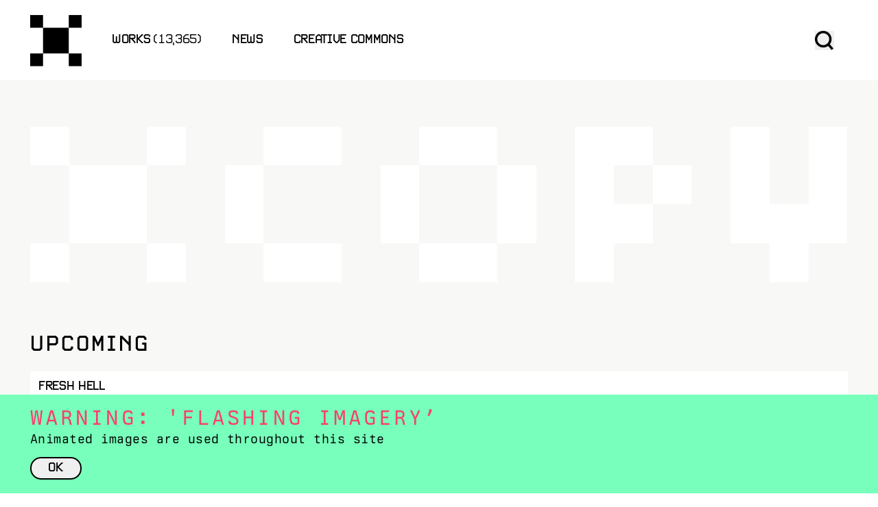

--- FILE ---
content_type: text/html; charset=utf-8
request_url: https://xcopy.art/news
body_size: 13818
content:
<!DOCTYPE html><html lang="en"><head><meta charSet="utf-8"/><meta name="viewport" content="width=device-width, initial-scale=1"/><link rel="stylesheet" href="/_next/static/css/6eee3505eb0b637e.css" data-precedence="next"/><link rel="stylesheet" href="/_next/static/css/8d6501cc17fefcf8.css" data-precedence="next"/><link rel="stylesheet" href="https://use.typekit.net/kov6ksd.css" data-precedence="default"/><link rel="preload" as="script" fetchPriority="low" href="/_next/static/chunks/webpack-074eb12fa6e9f7fc.js"/><script src="/_next/static/chunks/4bd1b696-e9637d7dbf457db1.js" async=""></script><script src="/_next/static/chunks/517-60e49902d3b8d741.js" async=""></script><script src="/_next/static/chunks/main-app-4a9f7f0ec6ac8109.js" async=""></script><script src="/_next/static/chunks/app/error-c75ce32eb14aec77.js" async=""></script><script src="/_next/static/chunks/c15bf2b0-2e5094ff64f4d456.js" async=""></script><script src="/_next/static/chunks/13b76428-e7d338032a603c0d.js" async=""></script><script src="/_next/static/chunks/2626716e-2f9d3e61024ebe65.js" async=""></script><script src="/_next/static/chunks/570-575fe6c22d635dbb.js" async=""></script><script src="/_next/static/chunks/211-256e4dfc5ab2bcdf.js" async=""></script><script src="/_next/static/chunks/424-38c13e62bc06ba62.js" async=""></script><script src="/_next/static/chunks/548-8f56bf31f11172e3.js" async=""></script><script src="/_next/static/chunks/app/%5B...slug%5D/page-e4efe495f53bf348.js" async=""></script><title>News</title><meta property="og:title" content="News"/><meta name="twitter:card" content="summary"/><meta name="twitter:title" content="News"/><script src="/_next/static/chunks/polyfills-42372ed130431b0a.js" noModule=""></script></head><body><div class="custom-cursor w-2 h-2 group hover:rotate-90 hidden lg:block"><div class="relative flex flex-wrap"><div class="atom w-1 h-1"></div><div class="atom w-1 h-1"></div><div class="atom w-1 h-1"></div><div class="atom w-1 h-1"></div></div></div><div class="transition duration-100 bg-gray-50 dark:bg-gray-1000 min-h-screen flex flex-col"><div class="false showFixedNav fixed top-0 z-40 bg-white dark:bg-gray-1000 w-full"><div class="flex justify-between w-full px-3 md:px-5 lg:px-11 py-3 lg:py-5 ArticleListing"><ul class="hidden lg:flex items-center font-video type-style-3"><li class="logo-wrapper mr-8"><a class="cursor-none" data-cursor="-expand" href="/"><svg class="logo" width="75" height="76" viewBox="0 0 75 76" fill="none" xmlns="http://www.w3.org/2000/svg"><g clip-path="url(#clip0_4_886)"><path d="M18.75 0.75H0V19.5H18.75V0.75Z" fill="black"></path><path d="M18.75 57H0V75.75H18.75V57Z" fill="black"></path><path d="M75 0.75H56.25V19.5H75V0.75Z" fill="black"></path><path d="M75 57H56.25V75.75H75V57Z" fill="black"></path><path d="M56.25 19.5H18.75V57H56.25V19.5Z" fill="black"></path></g><defs><clipPath id="clip0_4_886"><rect width="75" height="75" fill="white" transform="translate(0 0.75)"></rect></clipPath></defs></svg></a></li><li class="py-7"><div class="mr-5 dark:text-white" data-cursor="-expand"><a class="cursor-none px-3 text-black hover:text-red uppercase block" href="/"><span class="dark:hidden">Works</span><span class="hidden dark:inline-block">NFTs</span><span class="dark:hidden ml-1 font-extralight">(<!-- -->13,365<!-- -->)</span><span class="hidden dark:inline-block ml-1">(<!-- -->18681<!-- -->Ξ)</span></a></div></li><li class="py-7"><div class="mr-5 dark:text-white" data-cursor="-expand"><a class="cursor-none px-3 text-black hover:text-red uppercase block" href="/news"><span class="dark:hidden">News</span><span class="hidden dark:inline-block">Hype</span></a></div></li><li class="py-7"><div class="mr-5 dark:text-white" data-cursor="-expand"><a class="cursor-none px-3 text-black hover:text-red uppercase block" href="/creative-commons"><span class="dark:hidden">Creative Commons</span><span class="hidden dark:inline-block">Memes</span></a></div></li></ul><div class="relative block w-full justify-between lg:hidden"><a class="cursor-none" data-cursor="-expand" href="/"><svg class="logo" width="75" height="76" viewBox="0 0 75 76" fill="none" xmlns="http://www.w3.org/2000/svg"><g clip-path="url(#clip0_4_886)"><path d="M18.75 0.75H0V19.5H18.75V0.75Z" fill="black"></path><path d="M18.75 57H0V75.75H18.75V57Z" fill="black"></path><path d="M75 0.75H56.25V19.5H75V0.75Z" fill="black"></path><path d="M75 57H56.25V75.75H75V57Z" fill="black"></path><path d="M56.25 19.5H18.75V57H56.25V19.5Z" fill="black"></path></g><defs><clipPath id="clip0_4_886"><rect width="75" height="75" fill="white" transform="translate(0 0.75)"></rect></clipPath></defs></svg></a></div><ul class="none flex md:items-center font-video -mx-2"><li class="lg:flex items-center  md:pl-4 ml-3 mr-3 py-1 md:py-2"><button><svg width="28" height="28" viewBox="0 0 28 28" fill="none" class="fill-black dark:fill-white" xmlns="http://www.w3.org/2000/svg"><path fill-rule="evenodd" clip-rule="evenodd" d="M20.8478 12.1749C20.8478 16.9654 16.9644 20.8488 12.1739 20.8488C7.38344 20.8488 3.5 16.9654 3.5 12.1749C3.5 7.38442 7.38344 3.50098 12.1739 3.50098C16.9644 3.50098 20.8478 7.38442 20.8478 12.1749ZM19.2661 22.0707C17.269 23.5045 14.8201 24.3488 12.1739 24.3488C5.45044 24.3488 0 18.8984 0 12.1749C0 5.45142 5.45044 0.000976562 12.1739 0.000976562C18.8974 0.000976562 24.3478 5.45142 24.3478 12.1749C24.3478 14.9878 23.3938 17.5778 21.7917 19.6392L27.0055 25.7219L24.3481 27.9997L19.2661 22.0707Z"></path></svg></button></li><li class="mx-2" data-cursor="-expand"><button class="lg:hidden mt-2 py-3"><svg width="49" height="29" viewBox="0 0 49 29" fill="none" xmlns="http://www.w3.org/2000/svg"><path d="M0.939363 9.28186C0.459453 9.28186 0.0737305 9.69011 0.0737305 10.1875C0.0737305 10.6896 0.463938 11.0932 0.939363 11.0932C1.41927 11.0932 1.805 10.6849 1.805 10.1875C1.80948 9.68542 1.41927 9.28186 0.939363 9.28186Z" fill="#514F4E"></path><path d="M0.939363 18.179C0.459453 18.179 0.0737305 18.5872 0.0737305 19.0846C0.0737305 19.5867 0.463938 19.9903 0.939363 19.9903C1.41927 19.9903 1.805 19.582 1.805 19.0846C1.80948 18.5872 1.41927 18.179 0.939363 18.179Z" fill="#514F4E"></path><path d="M47.208 11.0979C47.6879 11.0979 48.0736 10.6897 48.0736 10.1923C48.0736 9.69018 47.6834 9.28662 47.208 9.28662C46.728 9.28662 46.3423 9.69487 46.3423 10.1923C46.3378 10.6897 46.728 11.0979 47.208 11.0979Z" fill="#514F4E"></path><path d="M47.2079 18.179C46.728 18.179 46.3423 18.5872 46.3423 19.0846C46.3423 19.5867 46.7325 19.9903 47.2079 19.9903C47.6878 19.9903 48.0735 19.582 48.0735 19.0846C48.0735 18.5872 47.6833 18.179 47.2079 18.179Z" fill="#514F4E"></path><path d="M28.6977 2.42136C29.3368 2.42136 29.8549 1.87932 29.8549 1.21068C29.8549 0.54204 29.3368 0 28.6977 0C28.0586 0 27.5405 0.54204 27.5405 1.21068C27.5405 1.87932 28.0586 2.42136 28.6977 2.42136Z" fill="#514F4E"></path><path d="M10.1923 2.11638C10.6722 2.11638 11.0579 1.70813 11.0579 1.21072C11.0579 0.708614 10.6677 0.305054 10.1923 0.305054C9.71238 0.305054 9.32666 0.713306 9.32666 1.21072C9.32666 1.70813 9.71238 2.11638 10.1923 2.11638Z" fill="#514F4E"></path><path d="M19.4453 2.42136C20.0843 2.42136 20.6024 1.87932 20.6024 1.21068C20.6024 0.54204 20.0843 0 19.4453 0C18.8062 0 18.2881 0.54204 18.2881 1.21068C18.2881 1.87932 18.8062 2.42136 19.4453 2.42136Z" fill="#514F4E"></path><path d="M28.6977 26.5786C28.0608 26.5786 27.5405 27.1183 27.5405 27.7893C27.5405 28.4603 28.0563 29 28.6977 29C29.3346 29 29.8549 28.4603 29.8549 27.7893C29.8549 27.1183 29.3391 26.5786 28.6977 26.5786Z" fill="#514F4E"></path><path d="M10.1923 26.879C9.71238 26.879 9.32666 27.2873 9.32666 27.7847C9.32666 28.2868 9.71687 28.6904 10.1923 28.6904C10.6722 28.6904 11.0579 28.2821 11.0579 27.7847C11.0624 27.2873 10.6722 26.879 10.1923 26.879Z" fill="#514F4E"></path><path d="M19.4453 26.5786C18.8084 26.5786 18.2881 27.1183 18.2881 27.7893C18.2881 28.4603 18.8039 29 19.4453 29C20.0821 29 20.6024 28.4603 20.6024 27.7893C20.6024 27.1183 20.0866 26.5786 19.4453 26.5786Z" fill="#514F4E"></path><path d="M28.6981 12.6088C29.9763 12.6088 31.0125 11.5248 31.0125 10.1875C31.0125 8.85019 29.9763 7.76611 28.6981 7.76611C27.42 7.76611 26.3838 8.85019 26.3838 10.1875C26.3838 11.5248 27.42 12.6088 28.6981 12.6088Z" fill="#514F4E"></path><path d="M10.1924 8.01013C9.04424 8.01013 8.11133 8.98618 8.11133 10.1875C8.11133 11.3888 9.04424 12.3648 10.1924 12.3648C11.3406 12.3648 12.2735 11.3888 12.2735 10.1875C12.2735 8.98618 11.3451 8.01013 10.1924 8.01013Z" fill="#514F4E"></path><path d="M21.7327 10.5744C21.9374 9.25437 21.0806 8.01061 19.819 7.79637C18.5573 7.58214 17.3685 8.47857 17.1637 9.7986C16.959 11.1186 17.8158 12.3624 19.0774 12.5766C20.3391 12.7909 21.5279 11.8944 21.7327 10.5744Z" fill="#514F4E"></path><path d="M28.6981 21.5107C29.9763 21.5107 31.0125 20.4266 31.0125 19.0893C31.0125 17.752 29.9763 16.668 28.6981 16.668C27.42 16.668 26.3838 17.752 26.3838 19.0893C26.3838 20.4266 27.42 21.5107 28.6981 21.5107Z" fill="#514F4E"></path><path d="M10.1924 16.912C9.04424 16.912 8.11133 17.888 8.11133 19.0893C8.11133 20.2906 9.04424 21.2667 10.1924 21.2667C11.3406 21.2667 12.2735 20.2906 12.2735 19.0893C12.2735 17.8833 11.3451 16.912 10.1924 16.912Z" fill="#514F4E"></path><path d="M21.7327 19.4763C21.9374 18.1562 21.0806 16.9125 19.819 16.6982C18.5573 16.484 17.3685 17.3804 17.1637 18.7005C16.959 20.0205 17.8158 21.2642 19.0774 21.4785C20.3391 21.6927 21.5279 20.7963 21.7327 19.4763Z" fill="#514F4E"></path><path d="M37.955 2.11638C38.4349 2.11638 38.8207 1.70813 38.8207 1.21072C38.8207 0.708614 38.4304 0.305054 37.955 0.305054C37.4751 0.305054 37.0894 0.713306 37.0894 1.21072C37.0849 1.70813 37.4751 2.11638 37.955 2.11638Z" fill="#514F4E"></path><path d="M37.9555 26.879C37.4756 26.879 37.0898 27.2873 37.0898 27.7847C37.0898 28.2868 37.4801 28.6904 37.9555 28.6904C38.4354 28.6904 38.8211 28.2821 38.8211 27.7847C38.8211 27.2873 38.4309 26.879 37.9555 26.879Z" fill="#514F4E"></path><path d="M37.9551 8.01013C36.8069 8.01013 35.874 8.98618 35.874 10.1875C35.874 11.3888 36.8069 12.3648 37.9551 12.3648C39.1033 12.3648 40.0362 11.3888 40.0362 10.1875C40.0362 8.98618 39.1033 8.01013 37.9551 8.01013Z" fill="#514F4E"></path><path d="M37.9551 16.912C36.8069 16.912 35.874 17.888 35.874 19.0893C35.874 20.2906 36.8069 21.2667 37.9551 21.2667C39.1033 21.2667 40.0362 20.2906 40.0362 19.0893C40.0362 17.8833 39.1033 16.912 37.9551 16.912Z" fill="#514F4E"></path></svg></button></li></ul></div></div><article class="relative page-article min-h-screen"><div class="h-28 lg:h-32"></div><h1 class="sr-only">News</h1><div class="splash relative hidden lg:block mx-4 md:mx-11 "><div class="Splash_gridContainer__yG1KL "></div></div><div class="listing mx-3 sm:mx-5 lg:mx-11 pb-11"></div></article><footer class="bg-black dark:bg-white px-5 md:px-11 py-8 relative flex-end mt-auto"><h5 class="text-white step-1 uppercase dark:text-black font-video">No rights reserved</h5><div><div class="md:flex justify-between step--1"><div><ul><li class="alcala md:inline-block text-gray-100 dark:text-black"><a href="/creative-commons">Creative Commons</a><span class="hidden md:inline-block px-2">/</span></li><li class="alcala md:inline-block text-gray-100 dark:text-black"><a href="/royalties">Royalties</a><span class="hidden md:inline-block px-2">/</span></li><li class="alcala md:inline-block text-gray-100 dark:text-black"><a href="/feedback">Feedback</a></li></ul></div><div class="align-right"><ul><li class="alcala md:inline-block text-gray-100 dark:text-black"><a href="http://twitter.com/xcopyart">Twitter</a><span class="hidden md:inline-block px-2">/</span></li><li class="alcala md:inline-block text-gray-100 dark:text-black"><a href="https://discord.gg/vnwaYvN">Discord</a></li></ul></div></div><div class="mt-5 md:mt-8 text-white dark:text-black/50 sm:flex justify-between"><div><a class="font-calibre step--1 text-gray-100/60 dark:text-black" target="_blank" href="https://www.fieldworkfacility.com/">Design: Fieldwork Facility</a><span class="text-gray-100/60 mx-1">/</span><a class="font-calibre step--1 text-gray-100/60 dark:text-black" target="_blank" href="https://codeandink.co">Build: CODE+INK</a></div><div><a class="font-calibre step--1 text-gray-100 dark:text-black" href="/privacy">Privacy Policy</a></div></div></div></footer></div><script src="/_next/static/chunks/webpack-074eb12fa6e9f7fc.js" async=""></script><script>(self.__next_f=self.__next_f||[]).push([0])</script><script>self.__next_f.push([1,"1:\"$Sreact.fragment\"\n2:I[5244,[],\"\"]\n3:I[6395,[\"39\",\"static/chunks/app/error-c75ce32eb14aec77.js\"],\"default\"]\n4:I[3866,[],\"\"]\n6:I[6213,[],\"OutletBoundary\"]\n8:I[6213,[],\"MetadataBoundary\"]\na:I[6213,[],\"ViewportBoundary\"]\nc:I[4835,[],\"\"]\n:HL[\"/_next/static/css/6eee3505eb0b637e.css\",\"style\"]\n:HL[\"/_next/static/css/8d6501cc17fefcf8.css\",\"style\"]\n"])</script><script>self.__next_f.push([1,"0:{\"P\":null,\"b\":\"xer6wOEVFfHyfsY5mqq2B\",\"p\":\"\",\"c\":[\"\",\"news?_rsc=1ld0r\"],\"i\":false,\"f\":[[[\"\",{\"children\":[[\"slug\",\"news\",\"c\"],{\"children\":[\"__PAGE__\",{}]}]},\"$undefined\",\"$undefined\",true],[\"\",[\"$\",\"$1\",\"c\",{\"children\":[[[\"$\",\"link\",\"0\",{\"rel\":\"stylesheet\",\"href\":\"/_next/static/css/6eee3505eb0b637e.css\",\"precedence\":\"next\",\"crossOrigin\":\"$undefined\",\"nonce\":\"$undefined\"}]],[\"$\",\"html\",null,{\"lang\":\"en\",\"children\":[[\"$\",\"link\",null,{\"rel\":\"stylesheet\",\"href\":\"https://use.typekit.net/kov6ksd.css\",\"precedence\":\"default\"}],[\"$\",\"body\",null,{\"children\":[\"$\",\"$L2\",null,{\"parallelRouterKey\":\"children\",\"segmentPath\":[\"children\"],\"error\":\"$3\",\"errorStyles\":[],\"errorScripts\":[],\"template\":[\"$\",\"$L4\",null,{}],\"templateStyles\":\"$undefined\",\"templateScripts\":\"$undefined\",\"notFound\":[[],[\"$\",\"article\",null,{\"className\":\"relative page-article bg-gray-1000 px-3 md:px-5 lg:px-11 h-screen\",\"children\":[[\"$\",\"div\",null,{\"className\":\"h-28 lg:h-32\"}],[\"$\",\"h1\",null,{\"className\":\"type-style-1 text-white font-video mt-11\",\"children\":\"404\"}],[\"$\",\"h2\",null,{\"className\":\"text-white type-style-2 font-video mt-4\",\"children\":\"REKT: Cannot find the page you are looking for.\"}]]}]],\"forbidden\":\"$undefined\",\"unauthorized\":\"$undefined\"}]}]]}]]}],{\"children\":[[\"slug\",\"news\",\"c\"],[\"$\",\"$1\",\"c\",{\"children\":[null,[\"$\",\"$L2\",null,{\"parallelRouterKey\":\"children\",\"segmentPath\":[\"children\",\"$0:f:0:1:2:children:0\",\"children\"],\"error\":\"$undefined\",\"errorStyles\":\"$undefined\",\"errorScripts\":\"$undefined\",\"template\":[\"$\",\"$L4\",null,{}],\"templateStyles\":\"$undefined\",\"templateScripts\":\"$undefined\",\"notFound\":\"$undefined\",\"forbidden\":\"$undefined\",\"unauthorized\":\"$undefined\"}]]}],{\"children\":[\"__PAGE__\",[\"$\",\"$1\",\"c\",{\"children\":[\"$L5\",[[\"$\",\"link\",\"0\",{\"rel\":\"stylesheet\",\"href\":\"/_next/static/css/8d6501cc17fefcf8.css\",\"precedence\":\"next\",\"crossOrigin\":\"$undefined\",\"nonce\":\"$undefined\"}]],[\"$\",\"$L6\",null,{\"children\":\"$L7\"}]]}],{},null,false]},null,false]},null,false],[\"$\",\"$1\",\"h\",{\"children\":[null,[\"$\",\"$1\",\"wXn0NLqosUug2ZeqFgeqO\",{\"children\":[[\"$\",\"$L8\",null,{\"children\":\"$L9\"}],[\"$\",\"$La\",null,{\"children\":\"$Lb\"}],null]}]]}],false]],\"m\":\"$undefined\",\"G\":[\"$c\",\"$undefined\"],\"s\":false,\"S\":true}\n"])</script><script>self.__next_f.push([1,"b:[[\"$\",\"meta\",\"0\",{\"name\":\"viewport\",\"content\":\"width=device-width, initial-scale=1\"}]]\n"])</script><script>self.__next_f.push([1,"9:[[\"$\",\"meta\",\"0\",{\"charSet\":\"utf-8\"}],[\"$\",\"title\",\"1\",{\"children\":\"News\"}],[\"$\",\"meta\",\"2\",{\"property\":\"og:title\",\"content\":\"News\"}],[\"$\",\"meta\",\"3\",{\"name\":\"twitter:card\",\"content\":\"summary\"}],[\"$\",\"meta\",\"4\",{\"name\":\"twitter:title\",\"content\":\"News\"}]]\n7:null\n"])</script><script>self.__next_f.push([1,"d:I[4339,[\"592\",\"static/chunks/c15bf2b0-2e5094ff64f4d456.js\",\"586\",\"static/chunks/13b76428-e7d338032a603c0d.js\",\"596\",\"static/chunks/2626716e-2f9d3e61024ebe65.js\",\"570\",\"static/chunks/570-575fe6c22d635dbb.js\",\"211\",\"static/chunks/211-256e4dfc5ab2bcdf.js\",\"424\",\"static/chunks/424-38c13e62bc06ba62.js\",\"548\",\"static/chunks/548-8f56bf31f11172e3.js\",\"48\",\"static/chunks/app/%5B...slug%5D/page-e4efe495f53bf348.js\"],\"default\"]\ne:I[7624,[\"592\",\"static/chunks/c15bf2b0-2e5094ff64f4d456.js\",\"586\",\"static/chunks/13b76428-e7d338032a603c0d.js\",\"596\",\"static/chunks/2626716e-2f9d3e61024ebe65.js\",\"570\",\"static/chunks/570-575fe6c22d635dbb.js\",\"211\",\"static/chunks/211-256e4dfc5ab2bcdf.js\",\"424\",\"static/chunks/424-38c13e62bc06ba62.js\",\"548\",\"static/chunks/548-8f56bf31f11172e3.js\",\"48\",\"static/chunks/app/%5B...slug%5D/page-e4efe495f53bf348.js\"],\"default\"]\nf:I[622,[\"592\",\"static/chunks/c15bf2b0-2e5094ff64f4d456.js\",\"586\",\"static/chunks/13b76428-e7d338032a603c0d.js\",\"596\",\"static/chunks/2626716e-2f9d3e61024ebe65.js\",\"570\",\"static/chunks/570-575fe6c22d635dbb.js\",\"211\",\"static/chunks/211-256e4dfc5ab2bcdf.js\",\"424\",\"static/chunks/424-38c13e62bc06ba62.js\",\"548\",\"static/chunks/548-8f56bf31f11172e3.js\",\"48\",\"static/chunks/app/%5B...slug%5D/page-e4efe495f53bf348.js\"],\"default\"]\n14:I[4695,[\"592\",\"static/chunks/c15bf2b0-2e5094ff64f4d456.js\",\"586\",\"static/chunks/13b76428-e7d338032a603c0d.js\",\"596\",\"static/chunks/2626716e-2f9d3e61024ebe65.js\",\"570\",\"static/chunks/570-575fe6c22d635dbb.js\",\"211\",\"static/chunks/211-256e4dfc5ab2bcdf.js\",\"424\",\"static/chunks/424-38c13e62bc06ba62.js\",\"548\",\"static/chunks/548-8f56bf31f11172e3.js\",\"48\",\"static/chunks/app/%5B...slug%5D/page-e4efe495f53bf348.js\"],\"default\"]\n15:I[8173,[\"592\",\"static/chunks/c15bf2b0-2e5094ff64f4d456.js\",\"586\",\"static/chunks/13b76428-e7d338032a603c0d.js\",\"596\",\"static/chunks/2626716e-2f9d3e61024ebe65.js\",\"570\",\"static/chunks/570-575fe6c22d635dbb.js\",\"211\",\"static/chunks/211-256e4dfc5ab2bcdf.js\",\"424\",\"static/chunks/424-38c13e62bc06ba62.js\",\"548\",\"static/chunks/548-8f56bf31f11172e3.js\",\"48\",\"st"])</script><script>self.__next_f.push([1,"atic/chunks/app/%5B...slug%5D/page-e4efe495f53bf348.js\"],\"\"]\n10:T69b,\u003cp data-block-key=\"d9moi\"\u003eXCOPY completed the DAMAGE CONTROL set with the release of BOT_ROT, REIGN, and HEAVY, all redeemable through burn mechanisms. The DAMAGE CONTROL full set contains ten editioned works total. Three of the works - OBLIVION, BANG_BANG, and SIDEWAYZ - were previously available through burn mechanisms that are now closed. The burn/redeems for the remaining DAMAGE CONTROL works will remain open until the end of the year or until fully redeemed.\u003cbr/\u003e\u003cbr/\u003eBOT_ROT\u003cbr/\u003e1x MAX PAIN AND FRENS OPEN EDITION + 1x DAMAGE CONTROL + 0.1ETH\u003cbr/\u003e\u003ca href=\"https://app.manifold.xyz/br/bot_rot\"\u003ehttps://app.manifold.xyz/br/bot_rot\u003c/a\u003e\u003cbr/\u003e\u003cbr/\u003eREIGN\u003cbr/\u003e1x MAX PAIN AND FRENS OPEN EDITION + 0.1ETH\u003cbr/\u003e\u003ca href=\"https://app.manifold.xyz/br/reign\"\u003ehttps://app.manifold.xyz/br/reign\u003c/a\u003e\u003cbr/\u003e\u003cbr/\u003eHEAVY\u003cbr/\u003e2x MAX PAIN AND FRENS OPEN EDITION + 0.1ETH\u003cbr/\u003e\u003ca href=\"https://app.manifold.xyz/br/heavy\"\u003ehttps://app.manifold.xyz/br/heavy\u003c/a\u003e\u003cbr/\u003e\u003cbr/\u003eXOMBO\u003cbr/\u003e1x MAX PAIN AND FRENS OPEN EDITION + 0.1ETH\u003cbr/\u003e\u003ca href=\"https://app.manifold.xyz/br/xombo\"\u003ehttps://app.manifold.xyz/br/xombo\u003c/a\u003e\u003cbr/\u003e\u003cbr/\u003eSH_MASH_MA\u003cbr/\u003e1x MAX PAIN AND FRENS OPEN EDITION + 1x DAMAGE CONTROL + 0.1ETH\u003cbr/\u003e\u003ca href=\"https://app.manifold.xyz/br/MASH\"\u003ehttps://app.manifold.xyz/br/MASH\u003c/a\u003e\u003cbr/\u003e\u003cbr/\u003eCHURN\u003cbr/\u003e2x MAX PAIN AND FRENS OPEN EDITION + 0.1ETH\u003cbr/\u003e\u003ca href=\"https://app.manifold.xyz/br/xcopy-churn\"\u003ehttps://app.manifold.xyz/br/xcopy-churn\u003c/a\u003e\u003cbr/\u003e\u003cbr/\u003eCRAWLER\u003cbr/\u003e1x MAX PAIN AND FRENS OPEN EDITION + 0.1ETH\u003cbr/\u003e\u003ca href=\"https://app.manifold.xyz/br/CRAWLER\"\u003ehttps://app.manifold.xyz/br/CRAWLER\u003c/a\u003e\u003cbr/\u003e\u003cbr/\u003e\u003ca href=\"https://opensea.io/collection/damage-control-xcopy\"\u003eView the DAMAGE CONTROL collection.\u003c/a\u003e\u003c/p\u003e11:T482,\u003cp data-block-key=\"hh4hf\"\u003eMinting today! COPE SALADA, a fully on-chain, generative collection. 250 works on Ethereum's Shape L2 chain. Each piece is priced at 0.33 ETH.\u003c/p\u003e\u003cp data-block-key=\"eirsr\"\u003eAllowlist spots were raffled to collectors on Deca's XCOPY Leaderboard (\u003ca href=\"h"])</script><script>self.__next_f.push([1,"ttps://deca.art/-XCOPY-/leaderboard\"\u003ehttps://deca.art/-XCOPY-/leaderboard\u003c/a\u003e), with a snapshot taken October 6. Additional spots will be raffled to several Artist Leaderboards, with snapshots taken soon.\u003c/p\u003e\u003cp data-block-key=\"47u80\"\u003eXCOPY Leaderboard (100x Allowlist Spots)\u003c/p\u003e\u003cp data-block-key=\"4q247\"\u003e1-50: Guaranteed\u003cbr/\u003e51-250: 25x Spots, Raffle\u003cbr/\u003e51-500: 15x Spots, Raffle\u003cbr/\u003e51-1000: 10x Spots, Raffle\u003c/p\u003e\u003cp data-block-key=\"3knpm\"\u003eArtist Leaderboards (10x Allowlist Spots each)\u003c/p\u003e\u003cp data-block-key=\"ar7vi\"\u003edaily.xyz\u003cbr/\u003eDarkfarms\u003cbr/\u003ediewiththemostlikes\u003cbr/\u003eGREMPLIN\u003cbr/\u003eKim Asendorf\u003cbr/\u003e0xDEAFBEEF\u003cbr/\u003e0xdiid\u003cbr/\u003eripcache\u003c/p\u003e\u003cp data-block-key=\"b6f9b\"\u003eEnter the Public Raffle until October 9, 2024 at 5PM UTC: \u003ca href=\"https://www.premint.xyz/xcopy/\"\u003ehttps://www.premint.xyz/xcopy/\u003c/a\u003e\u003cbr/\u003e\u003cbr/\u003e\u003ca href=\"https://highlight.xyz/copesalada\"\u003eView COPE SALADA.\u003c/a\u003e\u003c/p\u003e12:T442,\u003cp data-block-key=\"hoskg\"\u003eXOMBO and SH_MASH_MA, two new editioned works by XCOPY, have joined the DAMAGE CONTROL collection. These pieces can be redeemed through burn mechanisms. The burn/redeems for XOMBO, SH_MASH_MA, and earlier works CHURN and CRAWLER will remain open until the end of the year or until fully redeemed.\u003cbr/\u003e\u003cbr/\u003e XOMBO\u003cbr/\u003e 1x MAX PAIN AND FRENS OPEN EDITION + 0.1ETH\u003cbr/\u003e \u003ca href=\"https://app.manifold.xyz/br/xombo\"\u003ehttps://app.manifold.xyz/br/xombo\u003c/a\u003e\u003cbr/\u003e\u003cbr/\u003e SH_MASH_MA\u003cbr/\u003e 1x MAX PAIN AND FRENS OPEN EDITION + 1x DAMAGE CONTROL + 0.1ETH\u003cbr/\u003e \u003ca href=\"https://app.manifold.xyz/br/MASH\"\u003ehttps://app.manifold.xyz/br/MASH\u003c/a\u003e\u003cbr/\u003e\u003cbr/\u003e CHURN\u003cbr/\u003e 2x MAX PAIN AND FRENS OPEN EDITION + 0.1ETH\u003cbr/\u003e \u003ca href=\"https://app.manifold.xyz/br/xcopy-churn\"\u003ehttps://app.manifold.xyz/br/xcopy-churn\u003c/a\u003e\u003cbr/\u003e\u003cbr/\u003e CRAWLER\u003cbr/\u003e 1x MAX PAIN AND FRENS OPEN EDITION + 0.1ETH\u003cbr/\u003e \u003ca href=\"https://app.manifold.xyz/br/CRAWLER\"\u003ehttps://app.manifold.xyz/br/CRAWLER\u003c/a\u003e\u003cbr/\u003e\u003cbr/\u003e\u003cbr/\u003e\u003ca href=\"https://opensea.io/collection/damage-control-xcopy\"\u003eView the DAMAGE CONTROL collection.\u003c/a\u003e\u003c/p\u003e13:T549,\u003cp data-block-key=\"nnov8\"\u003eXCOPY recently took to Twitter to reveal a"])</script><script>self.__next_f.push([1," series of surprise collaborations. After requesting artists to share their CC0 work, XCOPY created several derivative versions. He then worked with each artist to make additional edits before agreeing to mint the pieces as collaborative artworks.\u003cbr/\u003eThe CC0 collaborations include:\u003c/p\u003e\u003cp data-block-key=\"bn8io\"\u003e\u003c/p\u003e\u003cp data-block-key=\"814db\"\u003e\u003ca href=\"https://opensea.io/assets/ethereum/0x2505f039e9c270f0c4e21af10260fb44e6a658d3/2\"\u003e[chain_reaction]\u003c/a\u003e, a collaboration with \u003ca href=\"https://twitter.com/axstonee\"\u003eAxstone\u003c/a\u003e\u003c/p\u003e\u003cp data-block-key=\"flc3n\"\u003e\u003ca href=\"https://opensea.io/collection/facetsx\"\u003eFACETS-X\u003c/a\u003e, a collaboration with \u003ca href=\"https://twitter.com/spellamin\"\u003e✭𝖘𝖕𝖊𝖑𝖑✭\u003c/a\u003e\u003c/p\u003e\u003cp data-block-key=\"5pp1j\"\u003e\u003ca href=\"https://opensea.io/collection/305editions\"\u003eGlitched Dusk\u003c/a\u003e, a collaboration with \u003ca href=\"https://twitter.com/0x3o5\"\u003e305\u003c/a\u003e\u003c/p\u003e\u003cp data-block-key=\"dpnup\"\u003e\u003ca href=\"https://opensea.io/collection/xcopy-x-iwan-scroll-bid-collect\"\u003eSCROLL-BID-COLLECT\u003c/a\u003e, a collaboration with \u003ca href=\"https://twitter.com/DinihariStd\"\u003eIWAN///\u003c/a\u003e\u003c/p\u003e\u003cp data-block-key=\"ab8o9\"\u003e\u003ca href=\"https://opensea.io/assets/ethereum/0x69e53adb5fc14a3d7e9dbf6521a84ff2d7b899b8/1\"\u003eXCyberSkull\u003c/a\u003e, a collaboration with \u003ca href=\"https://twitter.com/ICyberSkull\"\u003eDuo\u003c/a\u003e\u003c/p\u003e"])</script><script>self.__next_f.push([1,"5:[\"$\",\"$Ld\",null,{\"children\":[[\"$\",\"$Le\",null,{\"cursorRef\":null,\"pageType\":\"ArticleListing\",\"navigation\":{\"id\":\"TmF2aWdhdGlvbjox\",\"navigationItems\":[{\"page\":{\"id\":\"QXJjaGl2ZTo0\",\"title\":\"Works\",\"darkmodeTitle\":\"NFTs\",\"url\":\"/works\"}},{\"page\":{\"id\":\"QXJ0aWNsZUxpc3Rpbmc6MTA2OA==\",\"title\":\"News\",\"darkmodeTitle\":\"Hype\",\"url\":\"/news\"}},{\"page\":{\"id\":\"Q29udGVudDoxMTI3\",\"title\":\"Creative Commons\",\"darkmodeTitle\":\"Memes\",\"url\":\"/creative-commons\"}}]}}],[\"$\",\"$Lf\",null,{\"id\":\"QXJ0aWNsZUxpc3Rpbmc6MTA2OA==\",\"__typename\":\"ArticleListing\",\"title\":\"News\",\"url\":\"/news\",\"metaKeywords\":\"\",\"metaImage\":null,\"searchDescription\":\"\",\"seoTitle\":\"\",\"darkmodeTitle\":\"Hype\",\"items\":{\"pageInfo\":{\"hasNextPage\":false,\"startCursor\":\"YXJyYXljb25uZWN0aW9uOjA=\",\"endCursor\":\"YXJyYXljb25uZWN0aW9uOjE5\"},\"edges\":[{\"node\":{\"id\":\"QXJ0aWNsZToxMTU3Mw==\",\"title\":\"FRESH HELL\",\"listingText\":\"\",\"intro\":\"\u003cp data-block-key=\\\"4ze4u\\\"\u003eCONTINUES…\u003c/p\u003e\",\"relativeUrl\":\"/news/fresh-hell\",\"publicationDate\":\"2026-12-31T16:27:00+00:00\",\"customDatetime\":\"TBC 26\",\"listingImage\":null}},{\"node\":{\"id\":\"QXJ0aWNsZToxMTYzNA==\",\"title\":\"ICXN\",\"listingText\":\"\",\"intro\":\"\u003cp data-block-key=\\\"8lia9\\\"\u003eICXN Art Blocks Engine x XCOPY\u003cbr/\u003e1/1/500\u003cbr/\u003e\u003cbr/\u003eGiveaway AL\u003cbr/\u003e3:30 - 5:30pm GMT [10:30am EST]\u003cbr/\u003e 0.0015 ETH\u003cbr/\u003e\u003cbr/\u003eGeneral AL\u003cbr/\u003e6:00pm - Friday 2:00pm GMT [1pm EST]\u003cbr/\u003e0.42 ETH\u2028\u2028\u003cbr/\u003e\u003cbr/\u003e\u003ca href=\\\"https://www.artblocks.io/marketplace/collections/icxn-by-xcopy\\\"\u003eView the ICXN collection.\u003c/a\u003e\u003c/p\u003e\",\"relativeUrl\":\"/news/icxn\",\"publicationDate\":\"2024-11-21T15:30:00+00:00\",\"customDatetime\":null,\"listingImage\":{\"alt\":\"ICXN\",\"height\":450,\"id\":\"SW1hZ2VBc3NldDo0MTcw\",\"loading\":\"https://admin.xcopy.art/images/cGeIMjHgT5VVqrAvEektPnnt_Dk=/4170/fill-1x1%7Cformat-jpeg/ICXN.gif\",\"psrc\":\"https://admin.xcopy.art/images/3CWQn-uIxeQhrQlwOzqvAyobfW0=/4170/format-webp%7Cwidth-720/ICXN.gif\",\"px2\":\"https://admin.xcopy.art/images/PndyR4n-OXQTY9IJelq2rbwzrbs=/4170/format-webp%7Cwidth-1440/ICXN.gif\",\"src\":\"https://admin.xcopy.art/images/WkjkWiozm2WyjaqrFNf9CIbhJZg=/4170/width-720/ICXN.gif\",\"width\":600}}},{\"node\":{\"id\":\"QXJ0aWNsZToxMTkwMw==\",\"title\":\"DAMAGE CONTROL: FULL SET\",\"listingText\":\"\",\"intro\":\"$10\",\"relativeUrl\":\"/news/damage-control-full-set\",\"publicationDate\":\"2024-11-11T16:09:00+00:00\",\"customDatetime\":null,\"listingImage\":{\"alt\":\"DAMAGECONTROLfullset\",\"height\":242,\"id\":\"SW1hZ2VBc3NldDo0MTY4\",\"loading\":\"https://admin.xcopy.art/images/zyOaOHGRuYPj4voC_HEdI69-uoc=/4168/fill-1x1%7Cformat-jpeg/DAMAGECONTROLfullset.gif\",\"psrc\":\"https://admin.xcopy.art/images/g2qqQlVaw-OsDm2B8gTysZhyBxo=/4168/format-webp%7Cwidth-720/DAMAGECONTROLfullset.gif\",\"px2\":\"https://admin.xcopy.art/images/e8RAx_veEeGYW4WsTGe0-qVkB1U=/4168/format-webp%7Cwidth-1440/DAMAGECONTROLfullset.gif\",\"src\":\"https://admin.xcopy.art/images/s11nCcnPrFQr62iE8CbFUqV9nP8=/4168/width-720/DAMAGECONTROLfullset.gif\",\"width\":600}}},{\"node\":{\"id\":\"QXJ0aWNsZToxMTY0OQ==\",\"title\":\"COPE SALADA\",\"listingText\":\"\",\"intro\":\"$11\",\"relativeUrl\":\"/news/cope-salada\",\"publicationDate\":\"2024-10-08T11:00:00+00:00\",\"customDatetime\":null,\"listingImage\":{\"alt\":\"COPE_SALADA\",\"height\":709,\"id\":\"SW1hZ2VBc3NldDozOTEx\",\"loading\":\"https://admin.xcopy.art/images/LfG5TXhkjoNB_HsjpaBFnPJrPMs=/3911/fill-1x1%7Cformat-jpeg/COPE_SALADA.png\",\"psrc\":\"https://admin.xcopy.art/images/kj1a8P0T2OGIV1nmWTHt6W7lqiU=/3911/format-webp%7Cwidth-720/COPE_SALADA.png\",\"px2\":\"https://admin.xcopy.art/images/EVqck7Eroc4qwVbUnltOPMPazJY=/3911/format-webp%7Cwidth-1440/COPE_SALADA.png\",\"src\":\"https://admin.xcopy.art/images/YZsUOUUkeN1x4IdhYbCeuzRdT6U=/3911/width-720%7Cformat-jpeg/COPE_SALADA.png\",\"width\":1429}}},{\"node\":{\"id\":\"QXJ0aWNsZToxMTYyNA==\",\"title\":\"DAMAGE CONTROL: XOMBO, SH_MASH_MA\",\"listingText\":\"\",\"intro\":\"$12\",\"relativeUrl\":\"/news/damage-control-part-2\",\"publicationDate\":\"2024-07-25T16:22:00+00:00\",\"customDatetime\":null,\"listingImage\":{\"alt\":\"dmgcntrl2\",\"height\":1000,\"id\":\"SW1hZ2VBc3NldDozODg5\",\"loading\":\"https://admin.xcopy.art/images/I4foHJ3Lrqca1UuK3_hQD6FYz4w=/3889/fill-1x1%7Cformat-jpeg/dmgcntrl2.gif\",\"psrc\":\"https://admin.xcopy.art/images/LfiXlcRFlEuhP_e4mA1Ysnl2e3g=/3889/format-webp%7Cwidth-720/dmgcntrl2.gif\",\"px2\":\"https://admin.xcopy.art/images/e8r9WcMCxTkHMbLa7WnHfG0LEbc=/3889/format-webp%7Cwidth-1440/dmgcntrl2.gif\",\"src\":\"https://admin.xcopy.art/images/1X9-CIPkcEaKULkJiO15FhAICVQ=/3889/width-720/dmgcntrl2.gif\",\"width\":2000}}},{\"node\":{\"id\":\"QXJ0aWNsZToxMTU3NQ==\",\"title\":\"MUTATIO\",\"listingText\":\"\",\"intro\":\"\u003cp data-block-key=\\\"48z4l\\\"\u003eVORTEX (XCOPY x NeonGlitch86) released MUTATIO, a .GLB open edition work on the Base L2 blockchain on Ethereum. Available for 24 hours via Manifold and priced at 0.00069ETH (approx. $3), the open edition reached 1,023,831 mints and inspired countless derivative works.\u003cbr/\u003e\u003cbr/\u003e \u003ca href=\\\"https://app.manifold.xyz/c/spores-mutatio\\\"\u003ehttps://app.manifold.xyz/c/spores-mutatio\u003c/a\u003e\u003c/p\u003e\",\"relativeUrl\":\"/news/mutatio\",\"publicationDate\":\"2024-03-19T17:15:00+00:00\",\"customDatetime\":null,\"listingImage\":{\"alt\":\"hands-1\",\"height\":800,\"id\":\"SW1hZ2VBc3NldDozODM4\",\"loading\":\"https://admin.xcopy.art/images/94Y4CBRYCoCpvJExS4L4OKab6AE=/3838/fill-1x1%7Cformat-jpeg/hands-1.gif\",\"psrc\":\"https://admin.xcopy.art/images/IDDe4lCAxmeeVtXXPCLjcfC2iIE=/3838/format-webp%7Cwidth-720/hands-1.gif\",\"px2\":\"https://admin.xcopy.art/images/O0r_WzgttDQ9D-v7n323BoWEhms=/3838/format-webp%7Cwidth-1440/hands-1.gif\",\"src\":\"https://admin.xcopy.art/images/0Me1YLLCdn6yDEwyYCyvI3f1Vyk=/3838/width-720/hands-1.gif\",\"width\":800}}},{\"node\":{\"id\":\"QXJ0aWNsZToxMTU3NA==\",\"title\":\"DAMAGE CONTROL\",\"listingText\":\"\",\"intro\":\"\u003cp data-block-key=\\\"5i27l\\\"\u003eXCOPY released DAMAGE CONTROL, a series of works minted on Manifold using Arweave. Collectors could burn MAX PAIN editions (plus ETH) and redeem one of several editioned works, including OBLIVION, BANG_BANG, SIDEWAYZ, CHURN, and CRAWLER. The burn/redeems for the most recent works in the series, CHURN and CRAWLER, remain open until the end of the year.\u003cbr/\u003e\u003cbr/\u003e CHURN\u003cbr/\u003e 2x MAX PAIN AND FRENS OPEN EDITION + 0.1ETH\u003cbr/\u003e \u003ca href=\\\"https://app.manifold.xyz/br/xcopy-churn\\\"\u003ehttps://app.manifold.xyz/br/xcopy-churn\u003c/a\u003e\u003cbr/\u003e\u003cbr/\u003e CRAWLER\u003cbr/\u003e 1x MAX PAIN AND FRENS OPEN EDITION + 0.1ETH\u003cbr/\u003e \u003ca href=\\\"https://app.manifold.xyz/br/CRAWLER\\\"\u003ehttps://app.manifold.xyz/br/CRAWLER\u003c/a\u003e\u003c/p\u003e\",\"relativeUrl\":\"/news/damage-control-1\",\"publicationDate\":\"2024-02-10T17:10:00+00:00\",\"customDatetime\":null,\"listingImage\":{\"alt\":\"DAMAGECONTROLv5\",\"height\":384,\"id\":\"SW1hZ2VBc3NldDozODM2\",\"loading\":\"https://admin.xcopy.art/images/lRsHYKB9_2m10SKYLvMA9p-dGr0=/3836/fill-1x1%7Cformat-jpeg/DAMAGECONTROLv5.gif\",\"psrc\":\"https://admin.xcopy.art/images/4Nl9NU7p6zR8KkTfXll4TAPhk18=/3836/format-webp%7Cwidth-720/DAMAGECONTROLv5.gif\",\"px2\":\"https://admin.xcopy.art/images/7NNsdRi6KbPO1nUoBVW2FLgmERk=/3836/format-webp%7Cwidth-1440/DAMAGECONTROLv5.gif\",\"src\":\"https://admin.xcopy.art/images/FQqkCacwEDqiGCpx77TJFLdDAjM=/3836/width-720/DAMAGECONTROLv5.gif\",\"width\":1920}}},{\"node\":{\"id\":\"QXJ0aWNsZToxMTUzNg==\",\"title\":\"#GRIFTSZN2\",\"listingText\":\"\",\"intro\":\"\u003cp data-block-key=\\\"pm2i8\\\"\u003eGrifters turn 2! Celebrate with \u0026#x27;Proto-Hype\u0026#x27;, an exclusive Grifter derivatives release. Enter our meme comp #griftszn2 on X (formerly Twitter) by Monday for a chance to win a full set. Drop by the \u003ca href=\\\"https://discord.gg/xcopy\\\"\u003eXCOPY Discord\u003c/a\u003e for more information, giveaways and an allowlist raffle. Sales of remaining editions will support the \u003ca href=\\\"https://app.endaoment.org/grifter\\\"\u003eGrifter Fund\u003c/a\u003e. Thanks for your support - XCOPY, ChatGPT \u0026amp; team.\u003c/p\u003e\",\"relativeUrl\":\"/news/griftszn2\",\"publicationDate\":\"2023-12-08T09:27:00+00:00\",\"customDatetime\":null,\"listingImage\":{\"alt\":\"szn\",\"height\":2322,\"id\":\"SW1hZ2VBc3NldDozNzU2\",\"loading\":\"https://admin.xcopy.art/images/UI_HW4TcHwDgROE9CZZcLwVhJgI=/3756/fill-1x1%7Cformat-jpeg/szn.png\",\"psrc\":\"https://admin.xcopy.art/images/NlkHn47rNm3xcBho9fSqSTJLt2I=/3756/format-webp%7Cwidth-720/szn.png\",\"px2\":\"https://admin.xcopy.art/images/fkqV6V7ks8n3cfx61-8rp0p4tWQ=/3756/format-webp%7Cwidth-1440/szn.png\",\"src\":\"https://admin.xcopy.art/images/KA9EIv24yhqoan4_Vd-43-lTptU=/3756/width-720%7Cformat-jpeg/szn.png\",\"width\":6228}}},{\"node\":{\"id\":\"QXJ0aWNsZToxMTUzMA==\",\"title\":\"SIMULACRUM\",\"listingText\":\"\",\"intro\":\"\u003cp data-block-key=\\\"t60uu\\\"\u003eToken 2 in the FRESH HELL collection is \u003ca href=\\\"https://xcopy.art/works/simulacrum\\\"\u003eSIMULACRUM\u003c/a\u003e.\u003c/p\u003e\",\"relativeUrl\":\"/news/simulacrum\",\"publicationDate\":\"2023-11-28T12:15:00+00:00\",\"customDatetime\":null,\"listingImage\":{\"alt\":\"sim promo\",\"height\":2482,\"id\":\"SW1hZ2VBc3NldDozNzQ5\",\"loading\":\"https://admin.xcopy.art/images/0XnMFA2zoIkPWRr1oiGaCTh2Ito=/3749/fill-1x1%7Cformat-jpeg/sim_promo.png\",\"psrc\":\"https://admin.xcopy.art/images/Hgt47V0ntaiRYAqcdSwKKOVhNuE=/3749/format-webp%7Cwidth-720/sim_promo.png\",\"px2\":\"https://admin.xcopy.art/images/32W-_NWlX0plvJaph9VQYeTyoHo=/3749/format-webp%7Cwidth-1440/sim_promo.png\",\"src\":\"https://admin.xcopy.art/images/lH9DZeQVDIwhNZIYdqOdAx3gFkM=/3749/width-720%7Cformat-jpeg/sim_promo.png\",\"width\":5110}}},{\"node\":{\"id\":\"QXJ0aWNsZToyMzYy\",\"title\":\"RAREPASS\",\"listingText\":\"\",\"intro\":\"\u003cp data-block-key=\\\"qjoy3\\\"\u003eRarePass holders were airdropped a REMNANT this month, one of a 250 unique artworks by XCOPY. \u003ca href=\\\"https://xcopy.art/works/r3mnants\\\"\u003eView the complete collection\u003c/a\u003e.\u003c/p\u003e\",\"relativeUrl\":\"/news/rarepass\",\"publicationDate\":\"2023-11-03T16:20:00+00:00\",\"customDatetime\":null,\"listingImage\":{\"alt\":\"REM-PROMO-TILE-3\",\"height\":1024,\"id\":\"SW1hZ2VBc3NldDozNzM1\",\"loading\":\"https://admin.xcopy.art/images/9zsYyj3jx3DrwUlp5qxpiED5vd0=/3735/fill-1x1%7Cformat-jpeg/REM-PROMO-TILE-3.gif\",\"psrc\":\"https://admin.xcopy.art/images/CRYrrKAB6eree6Z0T2rDl5h3I6s=/3735/format-webp%7Cwidth-720/REM-PROMO-TILE-3.gif\",\"px2\":\"https://admin.xcopy.art/images/bN90pFKqE3YrTV32Zt8UZ25fOw4=/3735/format-webp%7Cwidth-1440/REM-PROMO-TILE-3.gif\",\"src\":\"https://admin.xcopy.art/images/bAB7b6GuwsJcPEvfiC4jQO_rbhg=/3735/width-720/REM-PROMO-TILE-3.gif\",\"width\":1536}}},{\"node\":{\"id\":\"QXJ0aWNsZToxMTI0Mw==\",\"title\":\"ALGO BRO\",\"listingText\":\"\",\"intro\":\"\u003cp data-block-key=\\\"3z72w\\\"\u003eMeet \u003ca href=\\\"https://xcopy.art/works/algo-bro\\\"\u003eALGO BRO\u003c/a\u003e, the debut piece from the FRESH HELL collection.\u003c/p\u003e\",\"relativeUrl\":\"/news/algo-bro\",\"publicationDate\":\"2023-10-20T09:00:00+00:00\",\"customDatetime\":null,\"listingImage\":{\"alt\":\"algo-promo-1\",\"height\":2048,\"id\":\"SW1hZ2VBc3NldDozNDYy\",\"loading\":\"https://admin.xcopy.art/images/LIjOqqC6tHsvVf5WqZfDvcxOGWg=/3462/fill-1x1%7Cformat-jpeg/promo-2.gif\",\"psrc\":\"https://admin.xcopy.art/images/1aqpl2cTvupEUT2N7BT6IY8NWlw=/3462/format-webp%7Cwidth-720/promo-2.gif\",\"px2\":\"https://admin.xcopy.art/images/-vuICe4vVMunT8Jj9dxmaaeGjyI=/3462/format-webp%7Cwidth-1440/promo-2.gif\",\"src\":\"https://admin.xcopy.art/images/_Rdlxzt8BVU6pXYRMYYgtqDPQ9Q=/3462/width-720/promo-2.gif\",\"width\":2048}}},{\"node\":{\"id\":\"QXJ0aWNsZToyODg0\",\"title\":\"W1 CURATES x CANARY LABS\",\"listingText\":\"\",\"intro\":\"\u003cp data-block-key=\\\"yjt0w\\\"\u003eThe \u003ca href=\\\"https://twitter.com/W1curates/status/1672625786765836291\\\"\u003eW1 Curates x Canary Labs exhibition\u003c/a\u003e in London showcased numerous works by XCOPY, including \u0026quot;Hayden Adams\u0026quot;, \u0026quot;Greedy Guts\u0026quot;, and \u0026quot;Dust\u0026quot;. Curated by Jake Elias, the exhibition took place at the W1 Curates venue in London from June 19 - July 1, 2023, and featured additional works by notable artists including AlphaCentauriKid, Cath Simard, Sam Spratt, Shavonne Wong, and more.\u003c/p\u003e\",\"relativeUrl\":\"/news/w1-curates-x-canary-labs\",\"publicationDate\":\"2023-06-20T11:58:00+00:00\",\"customDatetime\":null,\"listingImage\":{\"alt\":\"News-W1Curates2\",\"height\":3376,\"id\":\"SW1hZ2VBc3NldDozMjg0\",\"loading\":\"https://admin.xcopy.art/images/LIe6Wm3ngkSX3g3Wb0N8Jc_mYJU=/3284/fill-1x1%7Cformat-jpeg/News-W1Curates2.jpeg\",\"psrc\":\"https://admin.xcopy.art/images/9Dc4b8COjKT6kdxkjOHiphKlgdI=/3284/format-webp%7Cwidth-720/News-W1Curates2.jpeg\",\"px2\":\"https://admin.xcopy.art/images/-wgy9Qct4QOcOKPYLKBABPUlhfo=/3284/format-webp%7Cwidth-1440/News-W1Curates2.jpeg\",\"src\":\"https://admin.xcopy.art/images/35phtdsRq55PXkpY_7cZDxGqkh0=/3284/width-720/News-W1Curates2.jpeg\",\"width\":6000}}},{\"node\":{\"id\":\"QXJ0aWNsZToyMzkw\",\"title\":\"E30D EXHIBIT\",\"listingText\":\"\",\"intro\":\"\u003cp data-block-key=\\\"xkp3y\\\"\u003eXCOPY\u0026#x27;s iconic \u0026quot;Right-click and Save As guy\u0026quot; is showcased in the \u003ca href=\\\"https://www.glitchmarfa.com/e30dgallery/right-click-and-save-as-guy/\\\"\u003eEvery 30 Days exhibition\u003c/a\u003e. Curated by Malte Rauch, Madison Page, and Derek Edwards, the event takes place at the Glitch gallery in Marfa, Texas, and via digital livestream. Limited-edition posters are available during the exhibition.\u003c/p\u003e\",\"relativeUrl\":\"/news/xcopy-featured-in-every-30-days-exhibit\",\"publicationDate\":\"2023-05-02T15:19:00+00:00\",\"customDatetime\":\"MAY 01, 2023\",\"listingImage\":{\"alt\":\"Right.click.guy_glitch.MAY2023\",\"height\":7200,\"id\":\"SW1hZ2VBc3NldDozMjMz\",\"loading\":\"https://admin.xcopy.art/images/e69d5CH4OSVy4C7B3Rssi4pbXEE=/3233/fill-1x1%7Cformat-jpeg/Right.click.guy_glitch.MAY2023.png\",\"psrc\":\"https://admin.xcopy.art/images/rmQD9o902Z5FO97k6JcuhHwohkc=/3233/format-webp%7Cwidth-720/Right.click.guy_glitch.MAY2023.png\",\"px2\":\"https://admin.xcopy.art/images/VrbOGUtTaO5lEGuKG1NBtcc6EBc=/3233/format-webp%7Cwidth-1440/Right.click.guy_glitch.MAY2023.png\",\"src\":\"https://admin.xcopy.art/images/tDIW1J3HwFJ5oKT3zd9tdwU9aqs=/3233/width-720%7Cformat-jpeg/Right.click.guy_glitch.MAY2023.png\",\"width\":5400}}},{\"node\":{\"id\":\"QXJ0aWNsZToyMzkx\",\"title\":\"COLLAB SZN\",\"listingText\":\"\",\"intro\":\"$13\",\"relativeUrl\":\"/news/collab-szn\",\"publicationDate\":\"2023-04-25T15:31:00+00:00\",\"customDatetime\":null,\"listingImage\":{\"alt\":\"X_COLLABSZN\",\"height\":429,\"id\":\"SW1hZ2VBc3NldDozMjQy\",\"loading\":\"https://admin.xcopy.art/images/UJX46CIrvzZFLI0mK5hzNvbJBhk=/3242/fill-1x1%7Cformat-jpeg/X_COLLABSZN.png\",\"psrc\":\"https://admin.xcopy.art/images/4OZmP958Uiei8tzXS_nNl8qdi-k=/3242/format-webp%7Cwidth-720/X_COLLABSZN.png\",\"px2\":\"https://admin.xcopy.art/images/TJXSrl2GoSKx6r-IZq89p0gfgNA=/3242/format-webp%7Cwidth-1440/X_COLLABSZN.png\",\"src\":\"https://admin.xcopy.art/images/jm27PVlppoDIkyZvmfNg8P08E4w=/3242/width-720%7Cformat-jpeg/X_COLLABSZN.png\",\"width\":949}}},{\"node\":{\"id\":\"QXJ0aWNsZToxMjMy\",\"title\":\"GAME DISEASE x GRIFTERS\",\"listingText\":\"\",\"intro\":\"\u003cp data-block-key=\\\"2dr6h\\\"\u003e\u0026quot;The Ambush\u0026quot; brought together \u003ca href=\\\"https://twitter.com/gamedisease_\\\"\u003eSickos\u003c/a\u003e and Grifters for  a bonanza of games, giveaways and a banging metaverse party! Check out the \u003ca href=\\\"https://twitter.com/gamedisease_/status/1628077625909424149?s=20\\\"\u003evideo teaser\u003c/a\u003e.\u003c/p\u003e\",\"relativeUrl\":\"/news/xcopy-x-game-disease\",\"publicationDate\":\"2023-03-04T09:40:00+00:00\",\"customDatetime\":null,\"listingImage\":{\"alt\":\"Fp_hFDVWwAAZ4ff\",\"height\":2160,\"id\":\"SW1hZ2VBc3NldDoxMTU1\",\"loading\":\"https://admin.xcopy.art/images/MId76WdgiJS8IstjS_-ZfXwbkrE=/1155/fill-1x1%7Cformat-jpeg/Fp_hFDVWwAAZ4ff.jpg\",\"psrc\":\"https://admin.xcopy.art/images/ZBxBX1noejdMOPOWI_D8IccObVU=/1155/format-webp%7Cwidth-720/Fp_hFDVWwAAZ4ff.jpg\",\"px2\":\"https://admin.xcopy.art/images/frCu5rwrWNTbtsu5pR85480A2Ow=/1155/format-webp%7Cwidth-1440/Fp_hFDVWwAAZ4ff.jpg\",\"src\":\"https://admin.xcopy.art/images/hJI5_Tl_ZYcLbvjco82uVDgamj4=/1155/width-720/Fp_hFDVWwAAZ4ff.jpg\",\"width\":2160}}},{\"node\":{\"id\":\"QXJ0aWNsZToxMjMx\",\"title\":\"SUPERRARE OUTRO\",\"listingText\":\"\",\"intro\":\"\u003cp data-block-key=\\\"m05ge\\\"\u003eXCOPY closed out his SuperRare collection with five new mints, with the final piece, CLUTCHES, selling for 250Ξ ($423.7k). See the \u003ca href=\\\"https://twitter.com/XCOPYART/status/1626644766262800384\\\"\u003eartist\u0026#x27;s statement on Twitter\u003c/a\u003e.\u003c/p\u003e\",\"relativeUrl\":\"/news/clutches-149\",\"publicationDate\":\"2023-02-17T04:20:00+00:00\",\"customDatetime\":null,\"listingImage\":{\"alt\":\"SUPERRARE OUTRO\",\"height\":1368,\"id\":\"SW1hZ2VBc3NldDozMTI0\",\"loading\":\"https://admin.xcopy.art/images/pOrJzAfq1vVpU_izB7Xve7g53V0=/3124/fill-1x1%7Cformat-jpeg/SUPERRARE_OUTRO.png\",\"psrc\":\"https://admin.xcopy.art/images/ivD2GNFdnNqaRMkchL3jiHYAXiw=/3124/format-webp%7Cwidth-720/SUPERRARE_OUTRO.png\",\"px2\":\"https://admin.xcopy.art/images/OgpLg3ewNIkLzln-yPp1hLV_Dj0=/3124/format-webp%7Cwidth-1440/SUPERRARE_OUTRO.png\",\"src\":\"https://admin.xcopy.art/images/SZ442UifsMJrzwvWyoRNWvoOpbo=/3124/width-720%7Cformat-jpeg/SUPERRARE_OUTRO.png\",\"width\":1964}}},{\"node\":{\"id\":\"QXJ0aWNsZToxMjMw\",\"title\":\"HIGH ROLLER\",\"listingText\":\"\",\"intro\":\"\u003cp data-block-key=\\\"s1unm\\\"\u003e\u0026#x27;The Horror\u0026#x27; spotted in downtown Paris. Thanks to \u003ca href=\\\"https://twitter.com/vandaloruins/status/1633827001688801283?s=20\\\"\u003e@vandaloruins\u003c/a\u003e for the impressive guerrilla projections!\u003c/p\u003e\",\"relativeUrl\":\"/news/high-roller\",\"publicationDate\":\"2023-02-15T16:20:00+00:00\",\"customDatetime\":null,\"listingImage\":{\"alt\":\"FrAxnivXsAA9qbg\",\"height\":2048,\"id\":\"SW1hZ2VBc3NldDoxMTUz\",\"loading\":\"https://admin.xcopy.art/images/0Oz4udxJgFyTk2iwQu_d7bWRBro=/1153/fill-1x1%7Cformat-jpeg/FrAxnivXsAA9qbg.jpg\",\"psrc\":\"https://admin.xcopy.art/images/CdxOX2G3iDTwNszCDJ7IhRE8VbU=/1153/format-webp%7Cwidth-720/FrAxnivXsAA9qbg.jpg\",\"px2\":\"https://admin.xcopy.art/images/C9u8bU5TUiwMA7ygwsf33xWci_E=/1153/format-webp%7Cwidth-1440/FrAxnivXsAA9qbg.jpg\",\"src\":\"https://admin.xcopy.art/images/ddKVsRnSoG7tY2_TC--lsTfaKmU=/1153/width-720/FrAxnivXsAA9qbg.jpg\",\"width\":1536}}},{\"node\":{\"id\":\"QXJ0aWNsZToxMjMz\",\"title\":\"NFT FACTORY HOSTS X-HACK\",\"listingText\":\"\",\"intro\":\"\u003cp data-block-key=\\\"c2elj\\\"\u003eThe NFT Factory\u0026#x27;s X-HACK event showcased over 50 new artworks inspired by XCOPY, demonstrating the creative potential of the \u003ca href=\\\"https://creativecommons.org/share-your-work/public-domain/cc0/\\\"\u003eCC0 license\u003c/a\u003e in the crypto art scene. \u003ca href=\\\"https://expo.nftfactoryparis.com/x-hack\\\"\u003eVisit the online exhibition\u003c/a\u003e.\u003c/p\u003e\",\"relativeUrl\":\"/news/nftfactory-paris-hacked\",\"publicationDate\":\"2023-02-15T04:20:00+00:00\",\"customDatetime\":null,\"listingImage\":{\"alt\":\"FpArq5qX0AA6Pyl\",\"height\":1152,\"id\":\"SW1hZ2VBc3NldDoxMTU2\",\"loading\":\"https://admin.xcopy.art/images/d6ik4TbzbCBCm1miiJT-9l4VfjQ=/1156/fill-1x1%7Cformat-jpeg/FpArq5qX0AA6Pyl.jpg\",\"psrc\":\"https://admin.xcopy.art/images/0T-JKN6Gq5xx4imcyTrKB68xorE=/1156/format-webp%7Cwidth-720/FpArq5qX0AA6Pyl.jpg\",\"px2\":\"https://admin.xcopy.art/images/8QQHuosjdSVsPBe8ztwV3q2fteo=/1156/format-webp%7Cwidth-1440/FpArq5qX0AA6Pyl.jpg\",\"src\":\"https://admin.xcopy.art/images/jLrnC0r1JGRRjj2rO3Uootm2FKU=/1156/width-720/FpArq5qX0AA6Pyl.jpg\",\"width\":2048}}},{\"node\":{\"id\":\"QXJ0aWNsZToxMjM0\",\"title\":\"XCOPY x GRADIS\",\"listingText\":\"\",\"intro\":\"\u003cp data-block-key=\\\"5clpa\\\"\u003eXCOPY collaborated with \u003ca href=\\\"https://twitter.com/_GRADIS_\\\"\u003eGradis\u003c/a\u003e on a collection of playable generative avatars. \u003ca href=\\\"https://opensea.io/collection/grados?search[stringTraits][0][name]=Ancestry\u0026amp;search[stringTraits][0][values][0]=XCOPIS\u0026amp;search[stringTraits][0][values][1]=XCOPITO\\\"\u003eTwo of the 30 ancestries have XCOPY DNA\u003c/a\u003e. \u003c/p\u003e\",\"relativeUrl\":\"/news/xcopy-x-gradis\",\"publicationDate\":\"2023-02-01T09:06:00+00:00\",\"customDatetime\":null,\"listingImage\":{\"alt\":\"xcopis op 1\",\"height\":1200,\"id\":\"SW1hZ2VBc3NldDozMTE5\",\"loading\":\"https://admin.xcopy.art/images/NjVfH7lYoudvpzvoPEBcSFJCnzM=/3119/fill-1x1%7Cformat-jpeg/xcopis_op_1.gif\",\"psrc\":\"https://admin.xcopy.art/images/uWL6zS6GrL263nardJ5xaF7IKTw=/3119/format-webp%7Cwidth-720/xcopis_op_1.gif\",\"px2\":\"https://admin.xcopy.art/images/wPP7T1ndoSn_pj544oj6YX2KoOE=/3119/format-webp%7Cwidth-1440/xcopis_op_1.gif\",\"src\":\"https://admin.xcopy.art/images/GMxwJuy7bCv41pqYXSJf2jx837U=/3119/width-720/xcopis_op_1.gif\",\"width\":1200}}},{\"node\":{\"id\":\"QXJ0aWNsZToyMzYx\",\"title\":\"FLOATING PIXELS\",\"listingText\":\"\",\"intro\":\"\u003cp data-block-key=\\\"3r127\\\"\u003eSLURPY cruised around Miami during Art Basel. AIG\u0026#x27;s Floating Pixels exhibit included work from several artists, including Beeple and FvckRender. \u003ca href=\\\"https://twitter.com/ArtInnovationG\\\"\u003eFollow AIG on twitter.\u003c/a\u003e\u003c/p\u003e\",\"relativeUrl\":\"/news/art-basel-miami-floating-pixels\",\"publicationDate\":\"2022-12-07T16:20:00+00:00\",\"customDatetime\":null,\"listingImage\":{\"alt\":\"xcopy-news-1\",\"height\":576,\"id\":\"SW1hZ2VBc3NldDoxMDE3\",\"loading\":\"https://admin.xcopy.art/images/PeELFW1bAMccj_oZZeRIh9oUeLg=/1017/fill-1x1%7Cformat-jpeg/xcopy-news-1.jpeg\",\"psrc\":\"https://admin.xcopy.art/images/SLg1_qkJOdtK3sH2QVqyXzo_Lo0=/1017/format-webp%7Cwidth-720/xcopy-news-1.jpeg\",\"px2\":\"https://admin.xcopy.art/images/hVMSf-v59JqNMO3vFO0C-iDOeVY=/1017/format-webp%7Cwidth-1440/xcopy-news-1.jpeg\",\"src\":\"https://admin.xcopy.art/images/IBJDFI-xq2tbruk4O6T8uk-Q_iY=/1017/width-720/xcopy-news-1.jpeg\",\"width\":1024}}}]},\"footer\":{\"twitterLink\":\"http://twitter.com/xcopyart\",\"discordLink\":\"https://discord.gg/vnwaYvN\",\"footerNavigation\":[{\"page\":{\"id\":\"Q29udGVudDoxMTI3\",\"title\":\"Creative Commons\",\"url\":\"/creative-commons\"}}]},\"cursorRef\":null,\"loading\":false,\"query\":\"$undefined\"}],[[\"$\",\"$L14\",null,{\"showAnnouncments\":false,\"announcements\":[{\"image\":{\"alt\":\"ICXN-ab\",\"height\":1460,\"id\":\"SW1hZ2VBc3NldDo0MTY5\",\"loading\":\"https://admin.xcopy.art/images/j72cJzB94MCMgFmWFMOUevbYngI=/4169/fill-1x1%7Cformat-jpeg/ICXN-ab.png\",\"psrc\":\"https://admin.xcopy.art/images/2F-q_kcpw5By-AEOhB_53WgIEoE=/4169/format-webp%7Cwidth-320/ICXN-ab.png\",\"px2\":\"https://admin.xcopy.art/images/BNz91gHfKXdQu9L6oJsV9H0uZ7g=/4169/format-webp%7Cwidth-640/ICXN-ab.png\",\"src\":\"https://admin.xcopy.art/images/TYtzzD9Re02NFcNi1K-19ykcgxg=/4169/width-320%7Cformat-jpeg/ICXN-ab.png\",\"width\":2060},\"caption\":\"\u003cp data-block-key=\\\"jktxp\\\"\u003eICXN collection is now live!\u003c/p\u003e\",\"link\":\"https://www.artblocks.io/marketplace/collections/icxn-by-xcopy\"}]}],[\"$\",\"footer\",null,{\"className\":\"bg-black dark:bg-white px-5 md:px-11 py-8 relative flex-end mt-auto\",\"children\":[[\"$\",\"h5\",null,{\"className\":\"text-white step-1 uppercase dark:text-black font-video\",\"children\":\"No rights reserved\"}],[\"$\",\"div\",null,{\"children\":[[\"$\",\"div\",null,{\"className\":\"md:flex justify-between step--1\",\"children\":[[\"$\",\"div\",null,{\"children\":[\"$\",\"ul\",null,{\"children\":[[[\"$\",\"li\",\"0\",{\"className\":\"alcala md:inline-block text-gray-100 dark:text-black\",\"children\":[[\"$\",\"$L15\",null,{\"href\":\"/creative-commons\",\"children\":\"Creative Commons\"}],[\"$\",\"span\",null,{\"className\":\"hidden md:inline-block px-2\",\"children\":\"/\"}]]}]],[\"$\",\"li\",null,{\"className\":\"alcala md:inline-block text-gray-100 dark:text-black\",\"children\":[[\"$\",\"$L15\",null,{\"href\":\"/royalties\",\"children\":\"Royalties\"}],[\"$\",\"span\",null,{\"className\":\"hidden md:inline-block px-2\",\"children\":\"/\"}]]}],[\"$\",\"li\",null,{\"className\":\"alcala md:inline-block text-gray-100 dark:text-black\",\"children\":[\"$\",\"$L15\",null,{\"href\":\"/feedback\",\"children\":\"Feedback\"}]}]]}]}],[\"$\",\"div\",null,{\"className\":\"align-right\",\"children\":[\"$\",\"ul\",null,{\"children\":[[\"$\",\"li\",null,{\"className\":\"alcala md:inline-block text-gray-100 dark:text-black\",\"children\":[[\"$\",\"$L15\",null,{\"href\":\"http://twitter.com/xcopyart\",\"children\":\"Twitter\"}],[\"$\",\"span\",null,{\"className\":\"hidden md:inline-block px-2\",\"children\":\"/\"}]]}],[\"$\",\"li\",null,{\"className\":\"alcala md:inline-block text-gray-100 dark:text-black\",\"children\":[\"$\",\"$L15\",null,{\"href\":\"https://discord.gg/vnwaYvN\",\"children\":\"Discord\"}]}]]}]}]]}],[\"$\",\"div\",null,{\"className\":\"mt-5 md:mt-8 text-white dark:text-black/50 sm:flex justify-between\",\"children\":[[\"$\",\"div\",null,{\"children\":[[\"$\",\"a\",null,{\"className\":\"font-calibre step--1 text-gray-100/60 dark:text-black\",\"target\":\"_blank\",\"href\":\"https://www.fieldworkfacility.com/\",\"children\":\"Design: Fieldwork Facility\"}],[\"$\",\"span\",null,{\"className\":\"text-gray-100/60 mx-1\",\"children\":\"/\"}],[\"$\",\"a\",null,{\"className\":\"font-calibre step--1 text-gray-100/60 dark:text-black\",\"target\":\"_blank\",\"href\":\"https://codeandink.co\",\"children\":\"Build: CODE+INK\"}]]}],[\"$\",\"div\",null,{\"children\":[\"$\",\"a\",null,{\"className\":\"font-calibre step--1 text-gray-100 dark:text-black\",\"href\":\"/privacy\",\"children\":\"Privacy Policy\"}]}]]}]]}]]}]]]}]\n"])</script></body></html>

--- FILE ---
content_type: text/css; charset=UTF-8
request_url: https://xcopy.art/_next/static/css/6eee3505eb0b637e.css
body_size: 8430
content:
.custom-cursor{pointer-events:none;background-color:#000;z-index:100;position:fixed}.custom-cursor .atom{transition:all .3s;background-color:#000}.custom-cursor.-inverse,.custom-cursor.-inverse .atom{background-color:#fff}.custom-cursor.-expand .atom:first-child{transform:translate(-100%,-100%)}.custom-cursor.-expand .atom:nth-child(2){transform:translate(100%,-100%)}.custom-cursor.-expand .atom:nth-child(3){transform:translate(-100%,100%)}.custom-cursor.-expand .atom:nth-child(4){transform:translate(100%,100%)}.loader{pointer-events:none;z-index:100;position:fixed;left:50%;top:50%;transform:translate(-50%,-50%)}.loader .atom{animation-duration:1s;animation-iteration-count:infinite}.loader .atom:first-child{animation-name:atom-1}.loader .atom:nth-child(2){animation-name:atom-2}.loader .atom:nth-child(3){animation-name:atom-3}.loader .atom:nth-child(4){animation-name:atom-4}@keyframes atom-1{0%{transform:translate(0)}to{transform:translate(-100%,-100%)}}@keyframes atom-2{0%{transform:translate(0)}to{transform:translate(100%,-100%)}}@keyframes atom-3{0%{transform:translate(0)}to{transform:translate(-100%,100%)}}@keyframes atom-4{0%{transform:translate(0)}to{transform:translate(100%,100%)}}.isFixed{transform:translateY(-100%)}.isFixed,.showFixedNav{transition:all .3s ease}.showFixedNav{transform:translateY(0)}.Archive .logo-wrapper{display:none}.showFixedNav.isFixed .Archive .logo-wrapper{display:block}@media(max-width:769px){.logo{width:60px}}:root{--fluid-min-width:320;--fluid-max-width:1920;--fluid-screen:100vw;--fluid-bp:calc((var(--fluid-screen) - var(--fluid-min-width) / 16 * 1rem) / (var(--fluid-max-width) - var(--fluid-min-width)))}@media screen and (min-width:1920px){:root{--fluid-screen:calc(var(--fluid-max-width) * 1px)}}:root{--f--3-min:9.4;--f--3-max:10.4;--step--3:calc(((var(--f--3-min) / 16) * 1rem) + (var(--f--3-max) - var(--f--3-min)) * var(--fluid-bp));--f--2-min:11.4;--f--2-max:12.4;--step--2:calc(((var(--f--2-min) / 16) * 1rem) + (var(--f--2-max) - var(--f--2-min)) * var(--fluid-bp));--f--1-min:12.45;--f--1-max:14.44;--step--1:calc(((var(--f--1-min) / 16) * 1rem) + (var(--f--1-max) - var(--f--1-min)) * var(--fluid-bp));--f-0-min:16.00;--f-0-max:20.00;--step-0:calc(((var(--f-0-min) / 16) * 1rem) + (var(--f-0-max) - var(--f-0-min)) * var(--fluid-bp));--f-1-min:20.56;--f-1-max:27.70;--step-1:calc(((var(--f-1-min) / 16) * 1rem) + (var(--f-1-max) - var(--f-1-min)) * var(--fluid-bp));--f-2-min:26.42;--f-2-max:34;--step-2:calc(((var(--f-2-min) / 16) * 1rem) + (var(--f-2-max) - var(--f-2-min)) * var(--fluid-bp));--f-3-min:33.95;--f-3-max:53.13;--step-3:calc(((var(--f-3-min) / 16) * 1rem) + (var(--f-3-max) - var(--f-3-min)) * var(--fluid-bp));--f-4-min:43.62;--f-4-max:73.59;--step-4:calc(((var(--f-4-min) / 16) * 1rem) + (var(--f-4-max) - var(--f-4-min)) * var(--fluid-bp));--f-5-min:56.06;--f-5-max:101.92;--step-5:calc(((var(--f-5-min) / 16) * 1rem) + (var(--f-5-max) - var(--f-5-min)) * var(--fluid-bp));--f-6-min:34.03;--f-6-max:120;--step-6:calc(((var(--f-6-min) / 16) * 1rem) + (var(--f-6-max) - var(--f-6-min)) * var(--fluid-bp));--f-7-min:50.56;--f-7-max:195.51;--step-7:calc(((var(--f-7-min) / 16) * 1rem) + (var(--f-7-max) - var(--f-7-min)) * var(--fluid-bp));--f-8-min:50.94;--f-8-max:270.79;--step-8:calc(((var(--f-8-min) / 16) * 1rem) + (var(--f-8-max) - var(--f-8-min)) * var(--fluid-bp))}@font-face{font-family:Alcala;src:url(/font/Alcala-Roman-205TF.woff) format("woff"),url(/font/Alcala-Roman-205TF.woff2) format("woff2");font-weight:400;font-style:normal}@font-face{font-family:Alcala;src:url("/font/Alcalá - Bold-205TF.woff") format("woff"),url("/font/Alcalá - Bold-205TF.woff2") format("woff2");font-weight:700;font-style:normal}@font-face{font-family:Alcala;src:url("/font/Alcalá - Italic-205TF.woff") format("woff"),url("/font/Alcalá - Italic-205TF.woff2") format("woff2");font-weight:400;font-style:italic}@font-face{font-family:Calibre;src:url(/font/calibre-regular.woff2) format("woff2");font-weight:400;font-style:normal}@font-face{font-family:Calibre-Med;src:url(/font/calibre-medium.woff2) format("woff2");font-weight:700;font-style:normal}@font-face{font-family:BerkeleyMono;src:url(/font/BerkeleyMono-Regular.woff) format("woff"),url(/font/BerkeleyMono-Regular.woff2) format("woff2");font-weight:400;font-style:normal}@font-face{font-family:BerkeleyMono;src:url(/font/BerkeleyMono-Bold.woff) format("woff"),url(/font/BerkeleyMono-Bold.woff2) format("woff2");font-weight:700;font-style:normal}@font-face{font-family:BerkeleyMono;src:url(/font/BerkeleyMono-BoldItalic.woff) format("woff"),url(/font/BerkeleyMono-BoldItalic.woff2) format("woff2");font-weight:700;font-style:italic}@font-face{font-family:BerkeleyMono;src:url(/font/BerkeleyMono-Italic.woff) format("woff"),url(/font/BerkeleyMono-Italic.woff2) format("woff2");font-weight:400;font-style:italic}.calibre{letter-spacing:.03rem}.calibre,.calibre .bold,.font-calibre{font-family:BerkeleyMono,monospace}.font-alcala{font-family:alcala}.font-arial{font-family:Arial,Helvetica,sans-serif}html{font-size:16px}body{font-size:var(--step-0);letter-spacing:-.02rem;font-family:BerkeleyMono,monospace}.step--1{font-size:var(--step--1);line-height:1.3}.step--2{font-size:var(--step--2)}.step--3{font-size:var(--step--3)}.step-0{font-size:var(--step-0)}.step-1{font-size:var(--step-1)}.step-2{font-size:var(--step-2)}.step-3{font-size:var(--step-3)}.step-5{font-size:var(--step-5)}.step-6{font-size:var(--step-6)}.step-8{font-size:var(--step-8)}.type-style-3{font-size:var(--step-0);text-transform:uppercase;font-weight:400}.type-style-2{font-size:var(--step-2);text-transform:uppercase;letter-spacing:.1em;line-height:.85}.type-style-1{font-size:var(--step-6);font-weight:200;text-transform:uppercase;line-height:.88}.type-style-large{font-size:var(--step-7);overflow-wrap:break-word;letter-spacing:-.12rem}.type-style-4{font-size:2.215rem}.type-style-5{font-size:var(--step--1);line-height:1;letter-spacing:.05em}.dark button svg{fill:#dddad9}.dark button.active svg,button.active svg{fill:#989495}.rte b,.rte h2{font-weight:600;font-style:normal}.page-article .rte h3{margin-bottom:1.25rem}.page-article .rte p{line-height:1.15;margin-top:1.25rem;font-weight:100;letter-spacing:-.08rem;font-size:var(--step-0)}.page-article .rte p:first-of-type{margin-top:0}.page-article .rte h4{margin-top:1.25rem;font-size:1rem;font-size:var(--step--1)}.rte a{text-decoration:underline;text-underline-offset:3px}.rte a:hover{color:#fa3e6d}.text-stroke-red{-webkit-text-stroke-color:#fa3e6d}.text-stroke-green,.text-stroke-red{color:transparent;-webkit-text-stroke-width:2px}.text-stroke-green{-webkit-text-stroke-color:#3dfba8}@media(max-width:769px){.text-stroke-green,.text-stroke-red{-webkit-text-stroke-width:3px}}dl dt{text-transform:uppercase}dl dd{color:#767676}h4{font-weight:300}#m-burn-redeem-complete .m-burn-redeem-complete{overflow:visible!important}#m-burn-redeem-complete #campaign-complete-info-container{overflow:auto!important}#m-burn-redeem-complete .frame{margin:0}#campaign-complete-media-container{min-height:800px;max-height:900px}#campaign-complete-info-header #campaign-complete-info-header-title,#m-claim-complete .m-claim__title{font-family:video;text-transform:uppercase!important;font-size:3rem!important}#campaign-complete #campaign-complete-info-header #campaign-complete-info-header-subtitle,#m-claim-complete .m-claim__subscribe,#m-claim-complete .m-wallet-identity{display:none!important}#campaign-complete-info-header h2,#m-claim-complete .m-claim-summary__mint-count,#m-claim-complete .m-claim-summary__price,#m-claim-complete .m-claim-summary__type,.claim-countdown-timer{font-family:video}#campaign-complete-info-summary-countdown-action h2{margin-top:10px;border:none!important;padding:0}.campaign-description-text{font-family:calibre}#campaign-complete .view-details-button{font-size:12px}#campaign-complete .campaign-action #m-connection button,#m-claim-complete button,.m-interactive-button{font-family:video;font-weight:700;text-align:center;text-transform:uppercase;letter-spacing:.2em;font-size:var(--step-0);border-radius:9999px;padding:0 20px;border:2px solid #fff}#campaign-complete .campaign-action #m-connection button:hover{background:#7fb;color:#000}#campaign-complete-info-summary .burn-summary.overflow-visible{background:url(/xcopy-burn-bg.png);background-position-y:-12px}#campaign-complete-info-summary .provenance button.view-details-button{border:2px solid #fff;padding:0 20px}.burn-summary .left .slideshow,.burn-summary .right .manifold{border:1px solid #fff;padding:0}#footer-container{display:none!important}.doom-fire-container #doom-fire{display:none}#campaign-complete .doom-fire-container{background-image:url(/flame-1.gif);background-repeat:no-repeat;background-size:60px 60px;width:50px;right:0;height:50px}.BurnRedeem ul li a{font-family:video;font-size:var(--step-0)}.manifold.m-marketplace .m-name{color:#fff;font-family:video;font-weight:700;font-size:var(--step-3)}.m-interactive-button{font-size:var(--step-0)}.manifold.m-marketplace .m-description{color:#fff}.manifold.m-marketplace .m-attributes{color:#fff;font-size:var(--step--1)}.m-attributes .m-attribute{display:flex;margin-top:10px}.m-attributes .m-attribute span{width:50%}.m-attributes .m-attribute>span:first-child{padding-right:20px;font-weight:600;width:20%}.m-interactive-button .spinner{display:none}.manifold.m-marketplace .m-price{color:#fff;font-size:var(--step-1);font-family:video}.manifold.m-marketplace .m-price span:first-child{display:none}#d3Chart svg{background-color:#222831;color:#eee}#d3Chart text{fill:#eee}#d3Chart .domain,#d3Chart .tick line,#d3Chart line{stroke:#00adb5}#d3Chart rect{fill:#00adb5;filter:url(#glow)}.futuristic-glow{filter:drop-shadow(0 0 5px #00adb5) drop-shadow(0 0 10px #00adb5) drop-shadow(0 0 10px #00fffc)}.tooltip{font-size:12px;font-family:Calibre;letter-spacing:.06rem;position:absolute;text-align:center;padding:3px;background:#ccc;border:0;border-radius:2px;pointer-events:none;opacity:0;color:#222831}@import"https://use.typekit.net/kov6ksd.css";.mf-cursor{position:fixed;top:0;left:0;z-index:250;direction:ltr;contain:layout style size;pointer-events:none;transition:opacity .3s,color .4s}.mf-cursor:before{content:"";position:absolute;top:-24px;left:-24px;display:block;width:48px;height:48px;transform:scale(.2);background:currentColor;border-radius:50%;transition:transform .25s ease-in-out,opacity .1s}.mf-cursor.-inverse{color:#fff}@supports(mix-blend-mode:exclusion){.mf-cursor.-exclusion{mix-blend-mode:exclusion}.mf-cursor.-exclusion:before{background:#fff}}.mf-cursor.-pointer:before{transform:scale(.15)}.mf-cursor.-text:before{opacity:.85;transform:scale(1.7)}.mf-cursor.-text.-active:before{transform:scale(1.6);transition-duration:.2s}.mf-cursor.-icon:before{transform:scale(1.5)}.mf-cursor.-icon.-active:before{transform:scale(1.4)}.mf-cursor.-hidden:before{transform:scale(0)}.mf-cursor-text{position:absolute;top:-18px;left:-18px;width:36px;height:36px;display:flex;align-items:center;justify-content:center;transform:scale(0) rotate(10deg);opacity:0;color:#fff;font-size:16px;line-height:20px;text-align:center;transition:opacity .4s,transform .3s}.mf-cursor.-icon .mf-cursor-text,.mf-cursor.-text .mf-cursor-text{opacity:1;transform:scale(1)}.mf-cursor-media{position:absolute;width:400px;height:400px;margin:-200px 0 0 -200px}.mf-cursor-media img,.mf-cursor-media video{position:absolute;top:50%;left:50%;transform:translate(-50%,-50%);border-radius:50%}@supports((-o-object-fit:cover) or (object-fit:cover)){.mf-cursor-media img,.mf-cursor-media video{position:static;width:100%;height:100%;-o-object-fit:cover;object-fit:cover;transform:translateZ(0)}}.mf-cursor-media-box{position:relative;width:100%;height:100%;overflow:hidden;transform:scale(0) translateZ(0);padding:1px;opacity:0;border-radius:50%;transition:transform .35s,opacity .2s .2s}.mf-cursor.-media .mf-cursor-media-box{opacity:1;transform:scale(.696);transition-duration:.4s,.4s;transition-delay:0s,0s}*,:after,:before{--tw-border-spacing-x:0;--tw-border-spacing-y:0;--tw-translate-x:0;--tw-translate-y:0;--tw-rotate:0;--tw-skew-x:0;--tw-skew-y:0;--tw-scale-x:1;--tw-scale-y:1;--tw-pan-x: ;--tw-pan-y: ;--tw-pinch-zoom: ;--tw-scroll-snap-strictness:proximity;--tw-gradient-from-position: ;--tw-gradient-via-position: ;--tw-gradient-to-position: ;--tw-ordinal: ;--tw-slashed-zero: ;--tw-numeric-figure: ;--tw-numeric-spacing: ;--tw-numeric-fraction: ;--tw-ring-inset: ;--tw-ring-offset-width:0px;--tw-ring-offset-color:#fff;--tw-ring-color:rgba(59,130,246,.5);--tw-ring-offset-shadow:0 0 #0000;--tw-ring-shadow:0 0 #0000;--tw-shadow:0 0 #0000;--tw-shadow-colored:0 0 #0000;--tw-blur: ;--tw-brightness: ;--tw-contrast: ;--tw-grayscale: ;--tw-hue-rotate: ;--tw-invert: ;--tw-saturate: ;--tw-sepia: ;--tw-drop-shadow: ;--tw-backdrop-blur: ;--tw-backdrop-brightness: ;--tw-backdrop-contrast: ;--tw-backdrop-grayscale: ;--tw-backdrop-hue-rotate: ;--tw-backdrop-invert: ;--tw-backdrop-opacity: ;--tw-backdrop-saturate: ;--tw-backdrop-sepia: ;--tw-contain-size: ;--tw-contain-layout: ;--tw-contain-paint: ;--tw-contain-style: }::backdrop{--tw-border-spacing-x:0;--tw-border-spacing-y:0;--tw-translate-x:0;--tw-translate-y:0;--tw-rotate:0;--tw-skew-x:0;--tw-skew-y:0;--tw-scale-x:1;--tw-scale-y:1;--tw-pan-x: ;--tw-pan-y: ;--tw-pinch-zoom: ;--tw-scroll-snap-strictness:proximity;--tw-gradient-from-position: ;--tw-gradient-via-position: ;--tw-gradient-to-position: ;--tw-ordinal: ;--tw-slashed-zero: ;--tw-numeric-figure: ;--tw-numeric-spacing: ;--tw-numeric-fraction: ;--tw-ring-inset: ;--tw-ring-offset-width:0px;--tw-ring-offset-color:#fff;--tw-ring-color:rgba(59,130,246,.5);--tw-ring-offset-shadow:0 0 #0000;--tw-ring-shadow:0 0 #0000;--tw-shadow:0 0 #0000;--tw-shadow-colored:0 0 #0000;--tw-blur: ;--tw-brightness: ;--tw-contrast: ;--tw-grayscale: ;--tw-hue-rotate: ;--tw-invert: ;--tw-saturate: ;--tw-sepia: ;--tw-drop-shadow: ;--tw-backdrop-blur: ;--tw-backdrop-brightness: ;--tw-backdrop-contrast: ;--tw-backdrop-grayscale: ;--tw-backdrop-hue-rotate: ;--tw-backdrop-invert: ;--tw-backdrop-opacity: ;--tw-backdrop-saturate: ;--tw-backdrop-sepia: ;--tw-contain-size: ;--tw-contain-layout: ;--tw-contain-paint: ;--tw-contain-style: }/*
! tailwindcss v3.4.17 | MIT License | https://tailwindcss.com
*/*,:after,:before{box-sizing:border-box;border:0 solid #e5e7eb}:after,:before{--tw-content:""}:host,html{line-height:1.5;-webkit-text-size-adjust:100%;-moz-tab-size:4;-o-tab-size:4;tab-size:4;font-family:ui-sans-serif,system-ui,sans-serif,Apple Color Emoji,Segoe UI Emoji,Segoe UI Symbol,Noto Color Emoji;font-feature-settings:normal;font-variation-settings:normal;-webkit-tap-highlight-color:transparent}body{margin:0;line-height:inherit}hr{height:0;color:inherit;border-top-width:1px}abbr:where([title]){-webkit-text-decoration:underline dotted;text-decoration:underline dotted}h1,h2,h3,h4,h5,h6{font-size:inherit;font-weight:inherit}a{text-decoration:inherit}b,strong{font-weight:bolder}code,kbd,pre,samp{font-family:ui-monospace,SFMono-Regular,Menlo,Monaco,Consolas,Liberation Mono,Courier New,monospace;font-feature-settings:normal;font-variation-settings:normal;font-size:1em}small{font-size:80%}sub,sup{font-size:75%;line-height:0;position:relative;vertical-align:baseline}sub{bottom:-.25em}sup{top:-.5em}table{text-indent:0;border-color:inherit;border-collapse:collapse}button,input,optgroup,select,textarea{font-family:inherit;font-feature-settings:inherit;font-variation-settings:inherit;font-size:100%;font-weight:inherit;line-height:inherit;letter-spacing:inherit;color:inherit;margin:0;padding:0}button,select{text-transform:none}button,input:where([type=button]),input:where([type=reset]),input:where([type=submit]){-webkit-appearance:button;background-color:transparent;background-image:none}:-moz-focusring{outline:auto}:-moz-ui-invalid{box-shadow:none}progress{vertical-align:baseline}::-webkit-inner-spin-button,::-webkit-outer-spin-button{height:auto}[type=search]{-webkit-appearance:textfield;outline-offset:-2px}::-webkit-search-decoration{-webkit-appearance:none}::-webkit-file-upload-button{-webkit-appearance:button;font:inherit}summary{display:list-item}blockquote,dd,dl,figure,h1,h2,h3,h4,h5,h6,hr,p,pre{margin:0}fieldset{margin:0}fieldset,legend{padding:0}menu,ol,ul{list-style:none;margin:0;padding:0}dialog{padding:0}textarea{resize:vertical}input::-moz-placeholder,textarea::-moz-placeholder{opacity:1;color:#9ca3af}input::placeholder,textarea::placeholder{opacity:1;color:#9ca3af}[role=button],button{cursor:pointer}:disabled{cursor:default}audio,canvas,embed,iframe,img,object,svg,video{display:block;vertical-align:middle}img,video{max-width:100%;height:auto}[hidden]:where(:not([hidden=until-found])){display:none}.container{width:100%}@media (min-width:640px){.container{max-width:640px}}@media (min-width:768px){.container{max-width:768px}}@media (min-width:1024px){.container{max-width:1024px}}@media (min-width:1280px){.container{max-width:1280px}}@media (min-width:1536px){.container{max-width:1536px}}.sr-only{position:absolute;width:1px;height:1px;padding:0;margin:-1px;overflow:hidden;clip:rect(0,0,0,0);white-space:nowrap;border-width:0}.visible{visibility:visible}.invisible{visibility:hidden}.static{position:static}.fixed{position:fixed}.absolute{position:absolute}.relative{position:relative}.sticky{position:sticky}.inset-0{inset:0}.inset-x-2\/4{left:50%;right:50%}.-right-1{right:-.25rem}.-right-2{right:-.5rem}.-right-5{right:-1.25rem}.-top-1{top:-.25rem}.-top-2{top:-.5rem}.bottom-0{bottom:0}.left-0{left:0}.left-1\/2{left:50%}.right-0{right:0}.top-0{top:0}.top-1\/2,.top-2\/4{top:50%}.top-\[20px\]{top:20px}.z-10{z-index:10}.z-20{z-index:20}.z-30{z-index:30}.z-40{z-index:40}.float-left{float:left}.m-2{margin:.5rem}.-mx-2{margin-left:-.5rem;margin-right:-.5rem}.-mx-4{margin-left:-1rem;margin-right:-1rem}.-mx-6{margin-left:-1.5rem;margin-right:-1.5rem}.mx-1{margin-left:.25rem;margin-right:.25rem}.mx-2{margin-left:.5rem;margin-right:.5rem}.mx-3{margin-left:.75rem;margin-right:.75rem}.mx-4{margin-left:1rem;margin-right:1rem}.mx-auto{margin-left:auto;margin-right:auto}.mb-1{margin-bottom:.25rem}.mb-11{margin-bottom:2.75rem}.mb-2{margin-bottom:.5rem}.mb-3{margin-bottom:.75rem}.mb-4{margin-bottom:1rem}.mb-6{margin-bottom:1.5rem}.mb-8{margin-bottom:2rem}.mb-9{margin-bottom:2.25rem}.ml-1{margin-left:.25rem}.ml-2{margin-left:.5rem}.ml-3{margin-left:.75rem}.ml-4{margin-left:1rem}.ml-5{margin-left:1.25rem}.ml-\[1px\]{margin-left:1px}.mr-1{margin-right:.25rem}.mr-11{margin-right:2.75rem}.mr-2{margin-right:.5rem}.mr-3{margin-right:.75rem}.mr-4{margin-right:1rem}.mr-5{margin-right:1.25rem}.mr-8{margin-right:2rem}.mt-1{margin-top:.25rem}.mt-11{margin-top:2.75rem}.mt-12{margin-top:3rem}.mt-16{margin-top:4rem}.mt-2{margin-top:.5rem}.mt-28{margin-top:7rem}.mt-3{margin-top:.75rem}.mt-4{margin-top:1rem}.mt-5{margin-top:1.25rem}.mt-6{margin-top:1.5rem}.mt-8{margin-top:2rem}.mt-auto{margin-top:auto}.block{display:block}.inline-block{display:inline-block}.flex{display:flex}.grid{display:grid}.hidden{display:none}.aspect-\[1\/2\]{aspect-ratio:1/2}.aspect-square{aspect-ratio:1/1}.h-1{height:.25rem}.h-2{height:.5rem}.h-28{height:7rem}.h-4{height:1rem}.h-8{height:2rem}.h-\[5vw\]{height:5vw}.h-full{height:100%}.h-screen{height:100vh}.max-h-\[200px\]{max-height:200px}.max-h-\[50vh\]{max-height:50vh}.min-h-screen{min-height:100vh}.w-1{width:.25rem}.w-1\/12{width:8.333333%}.w-1\/2{width:50%}.w-1\/4{width:25%}.w-2{width:.5rem}.w-2\/12{width:16.666667%}.w-28{width:7rem}.w-3{width:.75rem}.w-3\/12{width:25%}.w-36{width:9rem}.w-4{width:1rem}.w-4\/12{width:33.333333%}.w-5{width:1.25rem}.w-5\/12{width:41.666667%}.w-6{width:1.5rem}.w-6\/12{width:50%}.w-7\/12{width:58.333333%}.w-72{width:18rem}.w-8{width:2rem}.w-8\/12{width:66.666667%}.w-9\/12{width:75%}.w-\[5vw\]{width:5vw}.w-full{width:100%}.max-w-\[1500px\]{max-width:1500px}.max-w-\[500px\]{max-width:500px}.flex-1{flex:1 1 0%}.flex-none{flex:none}.shrink-0{flex-shrink:0}.origin-center{transform-origin:center}.-translate-x-1\/2{--tw-translate-x:-50%}.-translate-x-1\/2,.-translate-y-1\/2{transform:translate(var(--tw-translate-x),var(--tw-translate-y)) rotate(var(--tw-rotate)) skewX(var(--tw-skew-x)) skewY(var(--tw-skew-y)) scaleX(var(--tw-scale-x)) scaleY(var(--tw-scale-y))}.-translate-y-1\/2{--tw-translate-y:-50%}.-rotate-90{--tw-rotate:-90deg}.-rotate-90,.rotate-45{transform:translate(var(--tw-translate-x),var(--tw-translate-y)) rotate(var(--tw-rotate)) skewX(var(--tw-skew-x)) skewY(var(--tw-skew-y)) scaleX(var(--tw-scale-x)) scaleY(var(--tw-scale-y))}.rotate-45{--tw-rotate:45deg}.rotate-90{--tw-rotate:90deg}.rotate-90,.transform{transform:translate(var(--tw-translate-x),var(--tw-translate-y)) rotate(var(--tw-rotate)) skewX(var(--tw-skew-x)) skewY(var(--tw-skew-y)) scaleX(var(--tw-scale-x)) scaleY(var(--tw-scale-y))}@keyframes pulse{50%{opacity:.5}}.animate-pulse{animation:pulse 2s cubic-bezier(.4,0,.6,1) infinite}@keyframes spin{to{transform:rotate(1turn)}}.animate-spin-slow{animation:spin 10s linear infinite}.cursor-none{cursor:none}.cursor-pointer{cursor:pointer}.grid-cols-1{grid-template-columns:repeat(1,minmax(0,1fr))}.grid-cols-2{grid-template-columns:repeat(2,minmax(0,1fr))}.flex-col{flex-direction:column}.flex-wrap{flex-wrap:wrap}.items-end{align-items:flex-end}.items-center{align-items:center}.justify-end{justify-content:flex-end}.justify-center{justify-content:center}.justify-between{justify-content:space-between}.justify-around{justify-content:space-around}.gap-5{gap:1.25rem}.self-end{align-self:flex-end}.overflow-auto{overflow:auto}.overflow-hidden{overflow:hidden}.overscroll-contain{overscroll-behavior:contain}.truncate{overflow:hidden;text-overflow:ellipsis;white-space:nowrap}.rounded{border-radius:.25rem}.rounded-full{border-radius:9999px}.rounded-md{border-radius:.375rem}.rounded-sm{border-radius:.125rem}.border{border-width:1px}.border-2{border-width:2px}.border-b{border-bottom-width:1px}.border-l{border-left-width:1px}.border-l-2{border-left-width:2px}.border-r{border-right-width:1px}.border-r-2{border-right-width:2px}.border-t{border-top-width:1px}.border-t-2{border-top-width:2px}.border-acid-yellow{--tw-border-opacity:1;border-color:rgb(204 246 86/var(--tw-border-opacity,1))}.border-black{--tw-border-opacity:1;border-color:rgb(0 0 0/var(--tw-border-opacity,1))}.border-black\/70{border-color:rgba(0,0,0,.7)}.border-dk-gray{--tw-border-opacity:1;border-color:rgb(152 148 149/var(--tw-border-opacity,1))}.border-gray-100{--tw-border-opacity:1;border-color:rgb(221 218 217/var(--tw-border-opacity,1))}.border-gray-300{--tw-border-opacity:1;border-color:rgb(152 148 149/var(--tw-border-opacity,1))}.border-gray-600{--tw-border-opacity:1;border-color:rgb(81 79 78/var(--tw-border-opacity,1))}.border-mint{--tw-border-opacity:1;border-color:rgb(119 255 187/var(--tw-border-opacity,1))}.border-white{--tw-border-opacity:1;border-color:rgb(255 255 255/var(--tw-border-opacity,1))}.bg-acid-green{--tw-bg-opacity:1;background-color:rgb(205 246 86/var(--tw-bg-opacity,1))}.bg-black{--tw-bg-opacity:1;background-color:rgb(0 0 0/var(--tw-bg-opacity,1))}.bg-blue-2{--tw-bg-opacity:1;background-color:rgb(34 40 49/var(--tw-bg-opacity,1))}.bg-dk-blue{--tw-bg-opacity:1;background-color:rgb(0 0 255/var(--tw-bg-opacity,1))}.bg-gray-100{--tw-bg-opacity:1;background-color:rgb(221 218 217/var(--tw-bg-opacity,1))}.bg-gray-1000{--tw-bg-opacity:1;background-color:rgb(13 13 13/var(--tw-bg-opacity,1))}.bg-gray-50{--tw-bg-opacity:1;background-color:rgb(248 248 247/var(--tw-bg-opacity,1))}.bg-gray-600{--tw-bg-opacity:1;background-color:rgb(81 79 78/var(--tw-bg-opacity,1))}.bg-lt-gray{--tw-bg-opacity:1;background-color:rgb(221 218 217/var(--tw-bg-opacity,1))}.bg-mint{--tw-bg-opacity:1;background-color:rgb(119 255 187/var(--tw-bg-opacity,1))}.bg-transparent{background-color:transparent}.bg-white{--tw-bg-opacity:1;background-color:rgb(255 255 255/var(--tw-bg-opacity,1))}.bg-white\/10{background-color:hsla(0,0%,100%,.1)}.fill-black{fill:#000}.fill-gray-300{fill:#989495}.fill-gray-900{fill:#302e2d}.fill-lt-gray{fill:#dddad9}.fill-red{fill:#fa3e6d}.fill-white{fill:#fff}.stroke-black{stroke:#000}.p-10{padding:2.5rem}.p-2{padding:.5rem}.p-3{padding:.75rem}.p-6{padding:1.5rem}.px-1{padding-left:.25rem;padding-right:.25rem}.px-11{padding-left:2.75rem;padding-right:2.75rem}.px-12{padding-left:3rem;padding-right:3rem}.px-2{padding-left:.5rem;padding-right:.5rem}.px-3{padding-left:.75rem;padding-right:.75rem}.px-5{padding-left:1.25rem;padding-right:1.25rem}.px-6{padding-left:1.5rem;padding-right:1.5rem}.py-1{padding-top:.25rem;padding-bottom:.25rem}.py-11{padding-top:2.75rem;padding-bottom:2.75rem}.py-12{padding-top:3rem;padding-bottom:3rem}.py-2{padding-top:.5rem;padding-bottom:.5rem}.py-3{padding-top:.75rem;padding-bottom:.75rem}.py-6{padding-top:1.5rem;padding-bottom:1.5rem}.py-7{padding-top:1.75rem;padding-bottom:1.75rem}.py-8{padding-top:2rem;padding-bottom:2rem}.pb-1{padding-bottom:.25rem}.pb-11{padding-bottom:2.75rem}.pb-12{padding-bottom:3rem}.pb-3{padding-bottom:.75rem}.pb-5{padding-bottom:1.25rem}.pb-6{padding-bottom:1.5rem}.pb-8{padding-bottom:2rem}.pl-4{padding-left:1rem}.pl-5{padding-left:1.25rem}.pl-8{padding-left:2rem}.pr-7{padding-right:1.75rem}.pt-1{padding-top:.25rem}.pt-11{padding-top:2.75rem}.pt-2{padding-top:.5rem}.pt-3{padding-top:.75rem}.pt-4{padding-top:1rem}.pt-5{padding-top:1.25rem}.pt-8{padding-top:2rem}.text-center{text-align:center}.text-right{text-align:right}.font-sans{font-family:ui-sans-serif,system-ui,sans-serif,Apple Color Emoji,Segoe UI Emoji,Segoe UI Symbol,Noto Color Emoji}.text-8xl{font-size:6rem;line-height:1}.text-sm{font-size:.875rem;line-height:1.25rem}.text-xs{font-size:.75rem;line-height:1rem}.font-extralight{font-weight:200}.uppercase{text-transform:uppercase}.capitalize{text-transform:capitalize}.leading-none{line-height:1}.tracking-wide{letter-spacing:.1em}.text-black{--tw-text-opacity:1;color:rgb(0 0 0/var(--tw-text-opacity,1))}.text-black\/40{color:rgba(0,0,0,.4)}.text-black\/50{color:rgba(0,0,0,.5)}.text-black\/60{color:rgba(0,0,0,.6)}.text-dk-blue{--tw-text-opacity:1;color:rgb(0 0 255/var(--tw-text-opacity,1))}.text-dk-gray{--tw-text-opacity:1;color:rgb(152 148 149/var(--tw-text-opacity,1))}.text-gray-100{--tw-text-opacity:1;color:rgb(221 218 217/var(--tw-text-opacity,1))}.text-gray-100\/60{color:hsla(15,6%,86%,.6)}.text-gray-300{--tw-text-opacity:1;color:rgb(152 148 149/var(--tw-text-opacity,1))}.text-gray-500{--tw-text-opacity:1;color:rgb(107 114 128/var(--tw-text-opacity,1))}.text-gray-700{--tw-text-opacity:1;color:rgb(55 65 81/var(--tw-text-opacity,1))}.text-green{--tw-text-opacity:1;color:rgb(61 251 168/var(--tw-text-opacity,1))}.text-lt-gray{--tw-text-opacity:1;color:rgb(221 218 217/var(--tw-text-opacity,1))}.text-mint{--tw-text-opacity:1;color:rgb(119 255 187/var(--tw-text-opacity,1))}.text-red{--tw-text-opacity:1;color:rgb(250 62 109/var(--tw-text-opacity,1))}.text-white{--tw-text-opacity:1;color:rgb(255 255 255/var(--tw-text-opacity,1))}.text-white\/60{color:hsla(0,0%,100%,.6)}.text-yellow-400{--tw-text-opacity:1;color:rgb(250 204 21/var(--tw-text-opacity,1))}.underline{text-decoration-line:underline}.line-through{text-decoration-line:line-through}.decoration-acid-green{text-decoration-color:#cdf656}.decoration-blue{text-decoration-color:#7ef9f6}.underline-offset-2{text-underline-offset:2px}.opacity-0{opacity:0}.mix-blend-difference{mix-blend-mode:difference}.shadow-lg{--tw-shadow:0 10px 15px -3px rgba(0,0,0,.1),0 4px 6px -4px rgba(0,0,0,.1);--tw-shadow-colored:0 10px 15px -3px var(--tw-shadow-color),0 4px 6px -4px var(--tw-shadow-color);box-shadow:var(--tw-ring-offset-shadow,0 0 #0000),var(--tw-ring-shadow,0 0 #0000),var(--tw-shadow)}.outline-0{outline-width:0}.blur{--tw-blur:blur(8px)}.blur,.drop-shadow-md{filter:var(--tw-blur) var(--tw-brightness) var(--tw-contrast) var(--tw-grayscale) var(--tw-hue-rotate) var(--tw-invert) var(--tw-saturate) var(--tw-sepia) var(--tw-drop-shadow)}.drop-shadow-md{--tw-drop-shadow:drop-shadow(0 4px 3px rgba(0,0,0,.07)) drop-shadow(0 2px 2px rgba(0,0,0,.06))}.filter{filter:var(--tw-blur) var(--tw-brightness) var(--tw-contrast) var(--tw-grayscale) var(--tw-hue-rotate) var(--tw-invert) var(--tw-saturate) var(--tw-sepia) var(--tw-drop-shadow)}.transition{transition-property:color,background-color,border-color,text-decoration-color,fill,stroke,opacity,box-shadow,transform,filter,-webkit-backdrop-filter;transition-property:color,background-color,border-color,text-decoration-color,fill,stroke,opacity,box-shadow,transform,filter,backdrop-filter;transition-property:color,background-color,border-color,text-decoration-color,fill,stroke,opacity,box-shadow,transform,filter,backdrop-filter,-webkit-backdrop-filter;transition-timing-function:cubic-bezier(.4,0,.2,1);transition-duration:.15s}.transition-all{transition-property:all;transition-timing-function:cubic-bezier(.4,0,.2,1);transition-duration:.15s}.duration-100{transition-duration:.1s}.duration-150{transition-duration:.15s}.duration-200{transition-duration:.2s}.ease-in-out{transition-timing-function:cubic-bezier(.4,0,.2,1)}:root{--cookie-consent-banner-colors-primary:#7fb;--cookie-consent-banner-colors-primary-border:#7fb;--cookie-consent-banner-colors-primary-content:#000;--cookie-consent-banner-colors-secondary:transparent;--cookie-consent-banner-colors-secondary-border:#fff;--cookie-consent-banner-colors-secondary-content:#fff;--cookie-consent-banner-colors-background-body:rgba(25,31,34,.92);--cookie-consent-banner-colors-text:#fff;--cookie-consent-banner-border-radius-buttons:0;--cookie-consent-banner-border-radius-body:0;--cookie-consent-banner-spacings-container-padding-top:1rem;--cookie-consent-banner-spacings-container-padding-left:1rem;--cookie-consent-banner-spacings-container-padding-bottom:1rem;--cookie-consent-banner-spacings-container-padding-right:1rem;--cookie-consent-banner-spacings-body-padding-top:0;--cookie-consent-banner-spacings-body-padding-left:2rem;--cookie-consent-banner-spacings-body-padding-bottom:0;--cookie-consent-banner-spacings-body-padding-right:2rem;--cookie-consent-banner-z-index-container:99;--cookie-consent-banner-font-family-headline:inherit;--cookie-consent-banner-font-size-headline:1.5rem;--cookie-consent-banner-font-family-body:"Calibre";--cookie-consent-banner-font-size-body:1rem}a{color:inherit;text-decoration:none}*{box-sizing:border-box}body{line-height:1.18}@media(prefers-color-scheme:dark){html{color-scheme:dark}body{color:#fff;background:#000}}.bg-grey{background:#1a1a1a}.bg-1,.dark .bg-1{background:#7fb}.bg-2,.dark .bg-2{background:#ccf656}.bg-3,.dark .bg-3{background:#fa3e6d}.bg-4,.dark .bg-4{background:#7ef9f6}.block-active{background-color:#fff}.dark .block-active{background-color:#000}.dark .splash .block-active.touched{background:#302e2d}.splash.static .grid-item.block-active{background:#000}.dark .splash.static .grid-item.block-active,.splash .block-active.touched{background-color:#fff}.container{max-width:1280px}.greyscale img{filter:gray;filter:grayscale(1)}.greyscale img:hover{filter:none}.mf-cursor-text{color:#000}.font-video{font-family:video,serif;font-style:normal}.justify-text{text-align:justify;text-justify:inter-word}.logo path{transition:fill 1s;fill:#000}.dark .logo path,.dark .showFixedNav .logo path{fill:#fff}.showFixedNav .logo path{fill:#000}.animate-ping{animation:ping 1s cubic-bezier(0,0,.2,1) infinite}@keyframes ping{75%,to{transform:scale(1.5);opacity:0}}.hover\:rotate-90:hover{--tw-rotate:90deg}.hover\:rotate-90:hover,.hover\:scale-150:hover{transform:translate(var(--tw-translate-x),var(--tw-translate-y)) rotate(var(--tw-rotate)) skewX(var(--tw-skew-x)) skewY(var(--tw-skew-y)) scaleX(var(--tw-scale-x)) scaleY(var(--tw-scale-y))}.hover\:scale-150:hover{--tw-scale-x:1.5;--tw-scale-y:1.5}.hover\:bg-acid-green:hover{--tw-bg-opacity:1;background-color:rgb(205 246 86/var(--tw-bg-opacity,1))}.hover\:bg-acid-yellow:hover{--tw-bg-opacity:1;background-color:rgb(204 246 86/var(--tw-bg-opacity,1))}.hover\:bg-lt-gray:hover{--tw-bg-opacity:1;background-color:rgb(221 218 217/var(--tw-bg-opacity,1))}.hover\:fill-blue:hover{fill:#7ef9f6}.hover\:fill-green:hover{fill:#3dfba8}.hover\:text-black:hover{--tw-text-opacity:1;color:rgb(0 0 0/var(--tw-text-opacity,1))}.hover\:text-red:hover{--tw-text-opacity:1;color:rgb(250 62 109/var(--tw-text-opacity,1))}.group:hover .group-hover\:inline-block{display:inline-block}.group:hover .group-hover\:hidden{display:none}.group:hover .group-hover\:fill-black{fill:#000}.group:hover .group-hover\:opacity-0{opacity:0}.dark\:block:is(.dark *){display:block}.dark\:inline-block:is(.dark *){display:inline-block}.dark\:hidden:is(.dark *){display:none}.dark\:border-8:is(.dark *){border-width:8px}.dark\:border-acid-yellow:is(.dark *){--tw-border-opacity:1;border-color:rgb(204 246 86/var(--tw-border-opacity,1))}.dark\:border-white:is(.dark *){--tw-border-opacity:1;border-color:rgb(255 255 255/var(--tw-border-opacity,1))}.dark\:bg-black:is(.dark *){--tw-bg-opacity:1;background-color:rgb(0 0 0/var(--tw-bg-opacity,1))}.dark\:bg-gray-1000:is(.dark *){--tw-bg-opacity:1;background-color:rgb(13 13 13/var(--tw-bg-opacity,1))}.dark\:bg-gray-900:is(.dark *){--tw-bg-opacity:1;background-color:rgb(48 46 45/var(--tw-bg-opacity,1))}.dark\:bg-inherit:is(.dark *){background-color:inherit}.dark\:bg-mint:is(.dark *){--tw-bg-opacity:1;background-color:rgb(119 255 187/var(--tw-bg-opacity,1))}.dark\:bg-white:is(.dark *){--tw-bg-opacity:1;background-color:rgb(255 255 255/var(--tw-bg-opacity,1))}.dark\:fill-acid-yellow:is(.dark *){fill:#ccf656}.dark\:fill-black:is(.dark *){fill:#000}.dark\:fill-red:is(.dark *){fill:#fa3e6d}.dark\:fill-white:is(.dark *){fill:#fff}.dark\:stroke-white:is(.dark *){stroke:#fff}.dark\:text-acid-yellow:is(.dark *){--tw-text-opacity:1;color:rgb(204 246 86/var(--tw-text-opacity,1))}.dark\:text-black:is(.dark *){--tw-text-opacity:1;color:rgb(0 0 0/var(--tw-text-opacity,1))}.dark\:text-black\/50:is(.dark *){color:rgba(0,0,0,.5)}.dark\:text-white:is(.dark *){--tw-text-opacity:1;color:rgb(255 255 255/var(--tw-text-opacity,1))}.dark\:hover\:fill-blue:hover:is(.dark *){fill:#7ef9f6}.dark\:hover\:fill-green:hover:is(.dark *){fill:#3dfba8}.hover\:dark\:text-black:is(.dark *):hover{--tw-text-opacity:1;color:rgb(0 0 0/var(--tw-text-opacity,1))}@media (min-width:640px){.sm\:mx-5{margin-left:1.25rem;margin-right:1.25rem}.sm\:mt-7{margin-top:1.75rem}.sm\:block{display:block}.sm\:flex{display:flex}.sm\:h-32{height:8rem}.sm\:w-2\/4{width:50%}.sm\:w-5\/12{width:41.666667%}.sm\:w-6\/12{width:50%}.sm\:w-9{width:2.25rem}.sm\:px-5{padding-left:1.25rem;padding-right:1.25rem}.sm\:w-2\/42{width:4.76%}.sm\:w-4\/42{width:9.52%}.group:hover .sm\:group-hover\:block{display:block}.group:hover .sm\:group-hover\:w-72{width:18rem}}@media (min-width:768px){.md\:absolute{position:absolute}.md\:mx-11{margin-left:2.75rem;margin-right:2.75rem}.md\:mx-12{margin-left:3rem;margin-right:3rem}.md\:ml-20{margin-left:5rem}.md\:mr-11{margin-right:2.75rem}.md\:mr-20{margin-right:5rem}.md\:mt-11{margin-top:2.75rem}.md\:mt-24{margin-top:6rem}.md\:mt-28{margin-top:7rem}.md\:mt-8{margin-top:2rem}.md\:block{display:block}.md\:inline-block{display:inline-block}.md\:flex{display:flex}.md\:h-screen{height:100vh}.md\:w-1\/4{width:25%}.md\:w-1\/5{width:20%}.md\:w-5\/12{width:41.666667%}.md\:w-6\/12{width:50%}.md\:w-8{width:2rem}.md\:w-8\/12{width:66.666667%}.md\:flex-auto{flex:1 1 auto}.md\:translate-x-full{--tw-translate-x:100%;transform:translate(var(--tw-translate-x),var(--tw-translate-y)) rotate(var(--tw-rotate)) skewX(var(--tw-skew-x)) skewY(var(--tw-skew-y)) scaleX(var(--tw-scale-x)) scaleY(var(--tw-scale-y))}.md\:flex-col{flex-direction:column}.md\:items-center{align-items:center}.md\:border-l{border-left-width:1px}.md\:px-11{padding-left:2.75rem;padding-right:2.75rem}.md\:px-5{padding-left:1.25rem;padding-right:1.25rem}.md\:py-2{padding-top:.5rem;padding-bottom:.5rem}.md\:py-5{padding-top:1.25rem;padding-bottom:1.25rem}.md\:pb-0{padding-bottom:0}.md\:pb-11{padding-bottom:2.75rem}.md\:pl-4{padding-left:1rem}.md\:pt-11{padding-top:2.75rem}.md\:pt-24{padding-top:6rem}.md\:pt-32{padding-top:8rem}.dark\:md\:absolute:is(.dark *){position:absolute}}@media (min-width:1024px){.lg\:-mx-5{margin-left:-1.25rem;margin-right:-1.25rem}.lg\:mx-11{margin-left:2.75rem;margin-right:2.75rem}.lg\:mx-5{margin-left:1.25rem;margin-right:1.25rem}.lg\:mb-16{margin-bottom:4rem}.lg\:block{display:block}.lg\:inline-block{display:inline-block}.lg\:flex{display:flex}.lg\:hidden{display:none}.lg\:h-32{height:8rem}.lg\:w-8\/12{width:66.666667%}.lg\:px-11{padding-left:2.75rem;padding-right:2.75rem}.lg\:py-0{padding-top:0;padding-bottom:0}.lg\:py-5{padding-top:1.25rem;padding-bottom:1.25rem}.lg\:pb-11{padding-bottom:2.75rem}.lg\:pb-32{padding-bottom:8rem}.lg\:w-1\/42{width:2.38%}.lg\:w-2\/42{width:4.76%}.lg\:w-6\/42{width:14.29%}}@media (min-width:1280px){.xl\:mx-16{margin-left:4rem;margin-right:4rem}.xl\:w-4\/12{width:33.333333%}}@media (min-width:1536px){.\32xl\:w-4\/12{width:33.333333%}}

--- FILE ---
content_type: application/javascript; charset=UTF-8
request_url: https://xcopy.art/_next/static/chunks/570-575fe6c22d635dbb.js
body_size: 18890
content:
(self.webpackChunk_N_E=self.webpackChunk_N_E||[]).push([[570],{7919:e=>{var t=e.exports=function(e){e||(e={}),"string"==typeof e&&(e={cookie:e}),void 0===e.cookie&&(e.cookie="");var t={};return t.get=function(t){for(var i=e.cookie.split(/;\s*/),n=0;n<i.length;n++){var r=i[n].split("=");if(unescape(r[0])===t)return unescape(r[1])}},t.set=function(t,i,n){n||(n={});var r=escape(t)+"="+escape(i);return n.expires&&(r+="; expires="+n.expires),n.path&&(r+="; path="+escape(n.path)),n.domain&&(r+="; domain="+escape(n.domain)),n.secure&&(r+="; secure"),e.cookie=r,r},t};if("undefined"!=typeof document){var i=t(document);t.get=i.get,t.set=i.set}},1478:(e,t,i)=>{"use strict";i.d(t,{Ay:()=>ex});var n,r,s,o,a,u,l,c=i(3091),d={},f=180/Math.PI,h=Math.PI/180,p=Math.atan2,m=/([A-Z])/g,g=/(left|right|width|margin|padding|x)/i,v=/[\s,\(]\S/,y={autoAlpha:"opacity,visibility",scale:"scaleX,scaleY",alpha:"opacity"},b=function(e,t){return t.set(t.t,t.p,Math.round((t.s+t.c*e)*1e4)/1e4+t.u,t)},x=function(e,t){return t.set(t.t,t.p,1===e?t.e:Math.round((t.s+t.c*e)*1e4)/1e4+t.u,t)},w=function(e,t){return t.set(t.t,t.p,e?Math.round((t.s+t.c*e)*1e4)/1e4+t.u:t.b,t)},_=function(e,t){var i=t.s+t.c*e;t.set(t.t,t.p,~~(i+(i<0?-.5:.5))+t.u,t)},S=function(e,t){return t.set(t.t,t.p,e?t.e:t.b,t)},O=function(e,t){return t.set(t.t,t.p,1!==e?t.b:t.e,t)},M=function(e,t,i){return e.style[t]=i},P=function(e,t,i){return e.style.setProperty(t,i)},E=function(e,t,i){return e._gsap[t]=i},k=function(e,t,i){return e._gsap.scaleX=e._gsap.scaleY=i},C=function(e,t,i,n,r){var s=e._gsap;s.scaleX=s.scaleY=i,s.renderTransform(r,s)},j=function(e,t,i,n,r){var s=e._gsap;s[t]=i,s.renderTransform(r,s)},I="transform",A=I+"Origin",T=function e(t,i){var n=this,r=this.target,s=r.style,o=r._gsap;if(t in d&&s){if(this.tfm=this.tfm||{},"transform"===t)return y.transform.split(",").forEach(function(t){return e.call(n,t,i)});if(~(t=y[t]||t).indexOf(",")?t.split(",").forEach(function(e){return n.tfm[e]=Z(r,e)}):this.tfm[t]=o.x?o[t]:Z(r,t),t===A&&(this.tfm.zOrigin=o.zOrigin),this.props.indexOf(I)>=0)return;o.svg&&(this.svgo=r.getAttribute("data-svg-origin"),this.props.push(A,i,"")),t=I}(s||i)&&this.props.push(t,i,s[t])},z=function(e){e.translate&&(e.removeProperty("translate"),e.removeProperty("scale"),e.removeProperty("rotate"))},N=function(){var e,t,i=this.props,n=this.target,r=n.style,s=n._gsap;for(e=0;e<i.length;e+=3)i[e+1]?2===i[e+1]?n[i[e]](i[e+2]):n[i[e]]=i[e+2]:i[e+2]?r[i[e]]=i[e+2]:r.removeProperty("--"===i[e].substr(0,2)?i[e]:i[e].replace(m,"-$1").toLowerCase());if(this.tfm){for(t in this.tfm)s[t]=this.tfm[t];s.svg&&(s.renderTransform(),n.setAttribute("data-svg-origin",this.svgo||"")),(e=u())&&e.isStart||r[I]||(z(r),s.zOrigin&&r[A]&&(r[A]+=" "+s.zOrigin+"px",s.zOrigin=0,s.renderTransform()),s.uncache=1)}},L=function(e,t){var i={target:e,props:[],revert:N,save:T};return e._gsap||c.os.core.getCache(e),t&&e.style&&e.nodeType&&t.split(",").forEach(function(e){return i.save(e)}),i},R=function(e,t){var i=n.createElementNS?n.createElementNS((t||"http://www.w3.org/1999/xhtml").replace(/^https/,"http"),e):n.createElement(e);return i&&i.style?i:n.createElement(e)},D=function e(t,i,n){var r=getComputedStyle(t);return r[i]||r.getPropertyValue(i.replace(m,"-$1").toLowerCase())||r.getPropertyValue(i)||!n&&e(t,B(i)||i,1)||""},F="O,Moz,ms,Ms,Webkit".split(","),B=function(e,t,i){var n=(t||o).style,r=5;if(e in n&&!i)return e;for(e=e.charAt(0).toUpperCase()+e.substr(1);r--&&!(F[r]+e in n););return r<0?null:(3===r?"ms":r>=0?F[r]:"")+e},Y=function(){"undefined"!=typeof window&&window.document&&(r=(n=window.document).documentElement,o=R("div")||{style:{}},R("div"),A=(I=B(I))+"Origin",o.style.cssText="border-width:0;line-height:0;position:absolute;padding:0",l=!!B("perspective"),u=c.os.core.reverting,s=1)},V=function(e){var t,i=e.ownerSVGElement,n=R("svg",i&&i.getAttribute("xmlns")||"http://www.w3.org/2000/svg"),s=e.cloneNode(!0);s.style.display="block",n.appendChild(s),r.appendChild(n);try{t=s.getBBox()}catch(e){}return n.removeChild(s),r.removeChild(n),t},q=function(e,t){for(var i=t.length;i--;)if(e.hasAttribute(t[i]))return e.getAttribute(t[i])},X=function(e){var t,i;try{t=e.getBBox()}catch(n){t=V(e),i=1}return t&&(t.width||t.height)||i||(t=V(e)),!t||t.width||t.x||t.y?t:{x:+q(e,["x","cx","x1"])||0,y:+q(e,["y","cy","y1"])||0,width:0,height:0}},U=function(e){return!!(e.getCTM&&(!e.parentNode||e.ownerSVGElement)&&X(e))},W=function(e,t){if(t){var i,n=e.style;t in d&&t!==A&&(t=I),n.removeProperty?(("ms"===(i=t.substr(0,2))||"webkit"===t.substr(0,6))&&(t="-"+t),n.removeProperty("--"===i?t:t.replace(m,"-$1").toLowerCase())):n.removeAttribute(t)}},G=function(e,t,i,n,r,s){var o=new c.J7(e._pt,t,i,0,1,s?O:S);return e._pt=o,o.b=n,o.e=r,e._props.push(i),o},H={deg:1,rad:1,turn:1},J={grid:1,flex:1},K=function e(t,i,r,s){var a,u,l,f,h=parseFloat(r)||0,p=(r+"").trim().substr((h+"").length)||"px",m=o.style,v=g.test(i),y="svg"===t.tagName.toLowerCase(),b=(y?"client":"offset")+(v?"Width":"Height"),x="px"===s,w="%"===s;if(s===p||!h||H[s]||H[p])return h;if("px"===p||x||(h=e(t,i,r,"px")),f=t.getCTM&&U(t),(w||"%"===p)&&(d[i]||~i.indexOf("adius")))return a=f?t.getBBox()[v?"width":"height"]:t[b],(0,c.E_)(w?h/a*100:h/100*a);if(m[v?"width":"height"]=100+(x?p:s),u="rem"!==s&&~i.indexOf("adius")||"em"===s&&t.appendChild&&!y?t:t.parentNode,f&&(u=(t.ownerSVGElement||{}).parentNode),u&&u!==n&&u.appendChild||(u=n.body),(l=u._gsap)&&w&&l.width&&v&&l.time===c.au.time&&!l.uncache)return(0,c.E_)(h/l.width*100);if(w&&("height"===i||"width"===i)){var _=t.style[i];t.style[i]=100+s,a=t[b],_?t.style[i]=_:W(t,i)}else(w||"%"===p)&&!J[D(u,"display")]&&(m.position=D(t,"position")),u===t&&(m.position="static"),u.appendChild(o),a=o[b],u.removeChild(o),m.position="absolute";return v&&w&&((l=(0,c.a0)(u)).time=c.au.time,l.width=u[b]),(0,c.E_)(x?a*h/100:a&&h?100/a*h:0)},Z=function(e,t,i,n){var r;return s||Y(),t in y&&"transform"!==t&&~(t=y[t]).indexOf(",")&&(t=t.split(",")[0]),d[t]&&"transform"!==t?(r=el(e,n),r="transformOrigin"!==t?r[t]:r.svg?r.origin:ec(D(e,A))+" "+r.zOrigin+"px"):(!(r=e.style[t])||"auto"===r||n||~(r+"").indexOf("calc("))&&(r=ei[t]&&ei[t](e,t,i)||D(e,t)||(0,c.n)(e,t)||("opacity"===t?1:0)),i&&!~(r+"").trim().indexOf(" ")?K(e,t,r,i)+i:r},$=function(e,t,i,n){if(!i||"none"===i){var r=B(t,e,1),s=r&&D(e,r,1);s&&s!==i?(t=r,i=s):"borderColor"===t&&(i=D(e,"borderTopColor"))}var o,a,u,l,d,f,h,p,m,g,v,y=new c.J7(this._pt,e.style,t,0,1,c.l1),b=0,x=0;if(y.b=i,y.e=n,i+="","auto"==(n+="")&&(f=e.style[t],e.style[t]=n,n=D(e,t)||n,f?e.style[t]=f:W(e,t)),o=[i,n],(0,c.Uc)(o),i=o[0],n=o[1],u=i.match(c.vM)||[],(n.match(c.vM)||[]).length){for(;a=c.vM.exec(n);)h=a[0],m=n.substring(b,a.index),d?d=(d+1)%5:("rgba("===m.substr(-5)||"hsla("===m.substr(-5))&&(d=1),h!==(f=u[x++]||"")&&(l=parseFloat(f)||0,v=f.substr((l+"").length),"="===h.charAt(1)&&(h=(0,c.B0)(l,h)+v),p=parseFloat(h),g=h.substr((p+"").length),b=c.vM.lastIndex-g.length,g||(g=g||c.Yz.units[t]||v,b!==n.length||(n+=g,y.e+=g)),v!==g&&(l=K(e,t,f,g)||0),y._pt={_next:y._pt,p:m||1===x?m:",",s:l,c:p-l,m:d&&d<4||"zIndex"===t?Math.round:0});y.c=b<n.length?n.substring(b,n.length):""}else y.r="display"===t&&"none"===n?O:S;return c.Ks.test(n)&&(y.e=0),this._pt=y,y},Q={top:"0%",bottom:"100%",left:"0%",right:"100%",center:"50%"},ee=function(e){var t=e.split(" "),i=t[0],n=t[1]||"50%";return("top"===i||"bottom"===i||"left"===n||"right"===n)&&(e=i,i=n,n=e),t[0]=Q[i]||i,t[1]=Q[n]||n,t.join(" ")},et=function(e,t){if(t.tween&&t.tween._time===t.tween._dur){var i,n,r,s=t.t,o=s.style,a=t.u,u=s._gsap;if("all"===a||!0===a)o.cssText="",n=1;else for(r=(a=a.split(",")).length;--r>-1;)d[i=a[r]]&&(n=1,i="transformOrigin"===i?A:I),W(s,i);n&&(W(s,I),u&&(u.svg&&s.removeAttribute("transform"),o.scale=o.rotate=o.translate="none",el(s,1),u.uncache=1,z(o)))}},ei={clearProps:function(e,t,i,n,r){if("isFromStart"!==r.data){var s=e._pt=new c.J7(e._pt,t,i,0,0,et);return s.u=n,s.pr=-10,s.tween=r,e._props.push(i),1}}},en=[1,0,0,1,0,0],er={},es=function(e){return"matrix(1, 0, 0, 1, 0, 0)"===e||"none"===e||!e},eo=function(e){var t=D(e,I);return es(t)?en:t.substr(7).match(c.vX).map(c.E_)},ea=function(e,t){var i,n,s,o,a=e._gsap||(0,c.a0)(e),u=e.style,l=eo(e);return a.svg&&e.getAttribute("transform")?"1,0,0,1,0,0"===(l=[(s=e.transform.baseVal.consolidate().matrix).a,s.b,s.c,s.d,s.e,s.f]).join(",")?en:l:(l!==en||e.offsetParent||e===r||a.svg||(s=u.display,u.display="block",(i=e.parentNode)&&(e.offsetParent||e.getBoundingClientRect().width)||(o=1,n=e.nextElementSibling,r.appendChild(e)),l=eo(e),s?u.display=s:W(e,"display"),o&&(n?i.insertBefore(e,n):i?i.appendChild(e):r.removeChild(e))),t&&l.length>6?[l[0],l[1],l[4],l[5],l[12],l[13]]:l)},eu=function(e,t,i,n,r,s){var o,a,u,l,c=e._gsap,d=r||ea(e,!0),f=c.xOrigin||0,h=c.yOrigin||0,p=c.xOffset||0,m=c.yOffset||0,g=d[0],v=d[1],y=d[2],b=d[3],x=d[4],w=d[5],_=t.split(" "),S=parseFloat(_[0])||0,O=parseFloat(_[1])||0;i?d!==en&&(a=g*b-v*y)&&(u=b/a*S+-y/a*O+(y*w-b*x)/a,l=-v/a*S+g/a*O-(g*w-v*x)/a,S=u,O=l):(S=(o=X(e)).x+(~_[0].indexOf("%")?S/100*o.width:S),O=o.y+(~(_[1]||_[0]).indexOf("%")?O/100*o.height:O)),n||!1!==n&&c.smooth?(x=S-f,w=O-h,c.xOffset=p+(x*g+w*y)-x,c.yOffset=m+(x*v+w*b)-w):c.xOffset=c.yOffset=0,c.xOrigin=S,c.yOrigin=O,c.smooth=!!n,c.origin=t,c.originIsAbsolute=!!i,e.style[A]="0px 0px",s&&(G(s,c,"xOrigin",f,S),G(s,c,"yOrigin",h,O),G(s,c,"xOffset",p,c.xOffset),G(s,c,"yOffset",m,c.yOffset)),e.setAttribute("data-svg-origin",S+" "+O)},el=function(e,t){var i=e._gsap||new c.n6(e);if("x"in i&&!t&&!i.uncache)return i;var n,r,s,o,a,u,d,m,g,v,y,b,x,w,_,S,O,M,P,E,k,C,j,T,z,N,L,R,F,B,Y,V,q=e.style,X=i.scaleX<0,W=getComputedStyle(e),G=D(e,A)||"0";return n=r=s=u=d=m=g=v=y=0,o=a=1,i.svg=!!(e.getCTM&&U(e)),W.translate&&(("none"!==W.translate||"none"!==W.scale||"none"!==W.rotate)&&(q[I]=("none"!==W.translate?"translate3d("+(W.translate+" 0 0").split(" ").slice(0,3).join(", ")+") ":"")+("none"!==W.rotate?"rotate("+W.rotate+") ":"")+("none"!==W.scale?"scale("+W.scale.split(" ").join(",")+") ":"")+("none"!==W[I]?W[I]:"")),q.scale=q.rotate=q.translate="none"),w=ea(e,i.svg),i.svg&&(i.uncache?(z=e.getBBox(),G=i.xOrigin-z.x+"px "+(i.yOrigin-z.y)+"px",T=""):T=!t&&e.getAttribute("data-svg-origin"),eu(e,T||G,!!T||i.originIsAbsolute,!1!==i.smooth,w)),b=i.xOrigin||0,x=i.yOrigin||0,w!==en&&(M=w[0],P=w[1],E=w[2],k=w[3],n=C=w[4],r=j=w[5],6===w.length?(o=Math.sqrt(M*M+P*P),a=Math.sqrt(k*k+E*E),u=M||P?p(P,M)*f:0,(g=E||k?p(E,k)*f+u:0)&&(a*=Math.abs(Math.cos(g*h))),i.svg&&(n-=b-(b*M+x*E),r-=x-(b*P+x*k))):(V=w[6],B=w[7],L=w[8],R=w[9],F=w[10],Y=w[11],n=w[12],r=w[13],s=w[14],d=(_=p(V,F))*f,_&&(T=C*(S=Math.cos(-_))+L*(O=Math.sin(-_)),z=j*S+R*O,N=V*S+F*O,L=-(C*O)+L*S,R=-(j*O)+R*S,F=-(V*O)+F*S,Y=-(B*O)+Y*S,C=T,j=z,V=N),m=(_=p(-E,F))*f,_&&(T=M*(S=Math.cos(-_))-L*(O=Math.sin(-_)),z=P*S-R*O,N=E*S-F*O,Y=k*O+Y*S,M=T,P=z,E=N),u=(_=p(P,M))*f,_&&(T=M*(S=Math.cos(_))+P*(O=Math.sin(_)),z=C*S+j*O,P=P*S-M*O,j=j*S-C*O,M=T,C=z),d&&Math.abs(d)+Math.abs(u)>359.9&&(d=u=0,m=180-m),o=(0,c.E_)(Math.sqrt(M*M+P*P+E*E)),a=(0,c.E_)(Math.sqrt(j*j+V*V)),g=Math.abs(_=p(C,j))>2e-4?_*f:0,y=Y?1/(Y<0?-Y:Y):0),i.svg&&(T=e.getAttribute("transform"),i.forceCSS=e.setAttribute("transform","")||!es(D(e,I)),T&&e.setAttribute("transform",T))),Math.abs(g)>90&&270>Math.abs(g)&&(X?(o*=-1,g+=u<=0?180:-180,u+=u<=0?180:-180):(a*=-1,g+=g<=0?180:-180)),t=t||i.uncache,i.x=n-((i.xPercent=n&&(!t&&i.xPercent||(Math.round(e.offsetWidth/2)===Math.round(-n)?-50:0)))?e.offsetWidth*i.xPercent/100:0)+"px",i.y=r-((i.yPercent=r&&(!t&&i.yPercent||(Math.round(e.offsetHeight/2)===Math.round(-r)?-50:0)))?e.offsetHeight*i.yPercent/100:0)+"px",i.z=s+"px",i.scaleX=(0,c.E_)(o),i.scaleY=(0,c.E_)(a),i.rotation=(0,c.E_)(u)+"deg",i.rotationX=(0,c.E_)(d)+"deg",i.rotationY=(0,c.E_)(m)+"deg",i.skewX=g+"deg",i.skewY=v+"deg",i.transformPerspective=y+"px",(i.zOrigin=parseFloat(G.split(" ")[2])||!t&&i.zOrigin||0)&&(q[A]=ec(G)),i.xOffset=i.yOffset=0,i.force3D=c.Yz.force3D,i.renderTransform=i.svg?em:l?ep:ef,i.uncache=0,i},ec=function(e){return(e=e.split(" "))[0]+" "+e[1]},ed=function(e,t,i){var n=(0,c.l_)(t);return(0,c.E_)(parseFloat(t)+parseFloat(K(e,"x",i+"px",n)))+n},ef=function(e,t){t.z="0px",t.rotationY=t.rotationX="0deg",t.force3D=0,ep(e,t)},eh="0deg",ep=function(e,t){var i=t||this,n=i.xPercent,r=i.yPercent,s=i.x,o=i.y,a=i.z,u=i.rotation,l=i.rotationY,c=i.rotationX,d=i.skewX,f=i.skewY,p=i.scaleX,m=i.scaleY,g=i.transformPerspective,v=i.force3D,y=i.target,b=i.zOrigin,x="",w="auto"===v&&e&&1!==e||!0===v;if(b&&(c!==eh||l!==eh)){var _,S=parseFloat(l)*h,O=Math.sin(S),M=Math.cos(S);s=ed(y,s,-(O*(_=Math.cos(S=parseFloat(c)*h))*b)),o=ed(y,o,-(-Math.sin(S)*b)),a=ed(y,a,-(M*_*b)+b)}"0px"!==g&&(x+="perspective("+g+") "),(n||r)&&(x+="translate("+n+"%, "+r+"%) "),(w||"0px"!==s||"0px"!==o||"0px"!==a)&&(x+="0px"!==a||w?"translate3d("+s+", "+o+", "+a+") ":"translate("+s+", "+o+") "),u!==eh&&(x+="rotate("+u+") "),l!==eh&&(x+="rotateY("+l+") "),c!==eh&&(x+="rotateX("+c+") "),(d!==eh||f!==eh)&&(x+="skew("+d+", "+f+") "),(1!==p||1!==m)&&(x+="scale("+p+", "+m+") "),y.style[I]=x||"translate(0, 0)"},em=function(e,t){var i,n,r,s,o,a=t||this,u=a.xPercent,l=a.yPercent,d=a.x,f=a.y,p=a.rotation,m=a.skewX,g=a.skewY,v=a.scaleX,y=a.scaleY,b=a.target,x=a.xOrigin,w=a.yOrigin,_=a.xOffset,S=a.yOffset,O=a.forceCSS,M=parseFloat(d),P=parseFloat(f);p=parseFloat(p),m=parseFloat(m),(g=parseFloat(g))&&(m+=g=parseFloat(g),p+=g),p||m?(p*=h,m*=h,i=Math.cos(p)*v,n=Math.sin(p)*v,r=-(Math.sin(p-m)*y),s=Math.cos(p-m)*y,m&&(g*=h,r*=o=Math.sqrt(1+(o=Math.tan(m-g))*o),s*=o,g&&(i*=o=Math.sqrt(1+(o=Math.tan(g))*o),n*=o)),i=(0,c.E_)(i),n=(0,c.E_)(n),r=(0,c.E_)(r),s=(0,c.E_)(s)):(i=v,s=y,n=r=0),(M&&!~(d+"").indexOf("px")||P&&!~(f+"").indexOf("px"))&&(M=K(b,"x",d,"px"),P=K(b,"y",f,"px")),(x||w||_||S)&&(M=(0,c.E_)(M+x-(x*i+w*r)+_),P=(0,c.E_)(P+w-(x*n+w*s)+S)),(u||l)&&(o=b.getBBox(),M=(0,c.E_)(M+u/100*o.width),P=(0,c.E_)(P+l/100*o.height)),o="matrix("+i+","+n+","+r+","+s+","+M+","+P+")",b.setAttribute("transform",o),O&&(b.style[I]=o)},eg=function(e,t,i,n,r){var s,o,a=(0,c.vQ)(r),u=parseFloat(r)*(a&&~r.indexOf("rad")?f:1)-n,l=n+u+"deg";return a&&("short"===(s=r.split("_")[1])&&(u%=360)!=u%180&&(u+=u<0?360:-360),"cw"===s&&u<0?u=(u+36e9)%360-360*~~(u/360):"ccw"===s&&u>0&&(u=(u-36e9)%360-360*~~(u/360))),e._pt=o=new c.J7(e._pt,t,i,n,u,x),o.e=l,o.u="deg",e._props.push(i),o},ev=function(e,t){for(var i in t)e[i]=t[i];return e},ey=function(e,t,i){var n,r,s,o,a,u,l,f=ev({},i._gsap),h=i.style;for(r in f.svg?(s=i.getAttribute("transform"),i.setAttribute("transform",""),h[I]=t,n=el(i,1),W(i,I),i.setAttribute("transform",s)):(s=getComputedStyle(i)[I],h[I]=t,n=el(i,1),h[I]=s),d)(s=f[r])!==(o=n[r])&&0>"perspective,force3D,transformOrigin,svgOrigin".indexOf(r)&&(a=(0,c.l_)(s)!==(l=(0,c.l_)(o))?K(i,r,s,l):parseFloat(s),u=parseFloat(o),e._pt=new c.J7(e._pt,n,r,a,u-a,b),e._pt.u=l||0,e._props.push(r));ev(n,f)};(0,c.fA)("padding,margin,Width,Radius",function(e,t){var i="Right",n="Bottom",r="Left",s=(t<3?["Top",i,n,r]:["Top"+r,"Top"+i,n+i,n+r]).map(function(i){return t<2?e+i:"border"+i+e});ei[t>1?"border"+e:e]=function(e,t,i,n,r){var o,a;if(arguments.length<4)return 5===(a=(o=s.map(function(t){return Z(e,t,i)})).join(" ")).split(o[0]).length?o[0]:a;o=(n+"").split(" "),a={},s.forEach(function(e,t){return a[e]=o[t]=o[t]||o[(t-1)/2|0]}),e.init(t,a,r)}});var eb={name:"css",register:Y,targetTest:function(e){return e.style&&e.nodeType},init:function(e,t,i,n,r){var o,a,u,l,f,h,p,m,g,x,S,O,M,P,E,k,C=this._props,j=e.style,T=i.vars.startAt;for(p in s||Y(),this.styles=this.styles||L(e),k=this.styles.props,this.tween=i,t)if("autoRound"!==p&&(a=t[p],!(c.wU[p]&&(0,c.Zm)(p,t,i,n,e,r)))){if(f=typeof a,h=ei[p],"function"===f&&(f=typeof(a=a.call(i,n,e,r))),"string"===f&&~a.indexOf("random(")&&(a=(0,c.Vy)(a)),h)h(this,e,p,a,i)&&(E=1);else if("--"===p.substr(0,2))o=(getComputedStyle(e).getPropertyValue(p)+"").trim(),a+="",c.qA.lastIndex=0,c.qA.test(o)||(m=(0,c.l_)(o),g=(0,c.l_)(a)),g?m!==g&&(o=K(e,p,o,g)+g):m&&(a+=m),this.add(j,"setProperty",o,a,n,r,0,0,p),C.push(p),k.push(p,0,j[p]);else if("undefined"!==f){if(T&&p in T?(o="function"==typeof T[p]?T[p].call(i,n,e,r):T[p],(0,c.vQ)(o)&&~o.indexOf("random(")&&(o=(0,c.Vy)(o)),(0,c.l_)(o+"")||"auto"===o||(o+=c.Yz.units[p]||(0,c.l_)(Z(e,p))||""),"="===(o+"").charAt(1)&&(o=Z(e,p))):o=Z(e,p),l=parseFloat(o),(x="string"===f&&"="===a.charAt(1)&&a.substr(0,2))&&(a=a.substr(2)),u=parseFloat(a),p in y&&("autoAlpha"===p&&(1===l&&"hidden"===Z(e,"visibility")&&u&&(l=0),k.push("visibility",0,j.visibility),G(this,j,"visibility",l?"inherit":"hidden",u?"inherit":"hidden",!u)),"scale"!==p&&"transform"!==p&&~(p=y[p]).indexOf(",")&&(p=p.split(",")[0])),S=p in d){if(this.styles.save(p),O||((M=e._gsap).renderTransform&&!t.parseTransform||el(e,t.parseTransform),P=!1!==t.smoothOrigin&&M.smooth,(O=this._pt=new c.J7(this._pt,j,I,0,1,M.renderTransform,M,0,-1)).dep=1),"scale"===p)this._pt=new c.J7(this._pt,M,"scaleY",M.scaleY,(x?(0,c.B0)(M.scaleY,x+u):u)-M.scaleY||0,b),this._pt.u=0,C.push("scaleY",p),p+="X";else if("transformOrigin"===p){k.push(A,0,j[A]),a=ee(a),M.svg?eu(e,a,0,P,0,this):((g=parseFloat(a.split(" ")[2])||0)!==M.zOrigin&&G(this,M,"zOrigin",M.zOrigin,g),G(this,j,p,ec(o),ec(a)));continue}else if("svgOrigin"===p){eu(e,a,1,P,0,this);continue}else if(p in er){eg(this,M,p,l,x?(0,c.B0)(l,x+a):a);continue}else if("smoothOrigin"===p){G(this,M,"smooth",M.smooth,a);continue}else if("force3D"===p){M[p]=a;continue}else if("transform"===p){ey(this,a,e);continue}}else p in j||(p=B(p)||p);if(S||(u||0===u)&&(l||0===l)&&!v.test(a)&&p in j)m=(o+"").substr((l+"").length),u||(u=0),g=(0,c.l_)(a)||(p in c.Yz.units?c.Yz.units[p]:m),m!==g&&(l=K(e,p,o,g)),this._pt=new c.J7(this._pt,S?M:j,p,l,(x?(0,c.B0)(l,x+u):u)-l,S||"px"!==g&&"zIndex"!==p||!1===t.autoRound?b:_),this._pt.u=g||0,m!==g&&"%"!==g&&(this._pt.b=o,this._pt.r=w);else if(p in j)$.call(this,e,p,o,x?x+a:a);else if(p in e)this.add(e,p,o||e[p],x?x+a:a,n,r);else if("parseTransform"!==p){(0,c.dg)(p,a);continue}S||(p in j?k.push(p,0,j[p]):"function"==typeof e[p]?k.push(p,2,e[p]()):k.push(p,1,o||e[p])),C.push(p)}}E&&(0,c.St)(this)},render:function(e,t){if(t.tween._time||!u())for(var i=t._pt;i;)i.r(e,i.d),i=i._next;else t.styles.revert()},get:Z,aliases:y,getSetter:function(e,t,i){var n=y[t];return n&&0>n.indexOf(",")&&(t=n),t in d&&t!==A&&(e._gsap.x||Z(e,"x"))?i&&a===i?"scale"===t?k:E:(a=i||{},"scale"===t?C:j):e.style&&!(0,c.OF)(e.style[t])?M:~t.indexOf("-")?P:(0,c.Dx)(e,t)},core:{_removeProperty:W,_getMatrix:ea}};c.os.utils.checkPrefix=B,c.os.core.getStyleSaver=L,function(e,t,i,n){var r=(0,c.fA)(e+","+t+","+i,function(e){d[e]=1});(0,c.fA)(t,function(e){c.Yz.units[e]="deg",er[e]=1}),y[r[13]]=e+","+t,(0,c.fA)(n,function(e){var t=e.split(":");y[t[1]]=r[t[0]]})}("x,y,z,scale,scaleX,scaleY,xPercent,yPercent","rotation,rotationX,rotationY,skewX,skewY","transform,transformOrigin,svgOrigin,force3D,smoothOrigin,transformPerspective","0:translateX,1:translateY,2:translateZ,8:rotate,8:rotationZ,8:rotateZ,9:rotateX,10:rotateY"),(0,c.fA)("x,y,z,top,right,bottom,left,width,height,fontSize,padding,margin,perspective",function(e){c.Yz.units[e]="px"}),c.os.registerPlugin(eb);var ex=c.os.registerPlugin(eb)||c.os;ex.core.Tween},4866:(e,t,i)=>{"use strict";i.d(t,{A:()=>n});var n=function(){function e(t){void 0===t&&(t={}),this.options=Object.assign({},{el:null,container:document.body,className:"mf-cursor",innerClassName:"mf-cursor-inner",textClassName:"mf-cursor-text",mediaClassName:"mf-cursor-media",mediaBoxClassName:"mf-cursor-media-box",iconSvgClassName:"mf-svgsprite",iconSvgNamePrefix:"-",iconSvgSrc:"",dataAttr:"cursor",hiddenState:"-hidden",textState:"-text",iconState:"-icon",activeState:"-active",mediaState:"-media",stateDetection:{"-pointer":"a,button"},visible:!0,visibleOnState:!1,speed:.55,ease:"expo.out",overwrite:!0,skewing:0,skewingText:2,skewingIcon:2,skewingMedia:2,skewingDelta:.001,skewingDeltaMax:.15,stickDelta:.15,showTimeout:0,hideOnLeave:!0,hideTimeout:300,hideMediaTimeout:300,initialPos:[-window.innerWidth,-window.innerHeight]},t),this.options.visible&&null==t.stateDetection&&(this.options.stateDetection["-hidden"]="iframe"),this.gsap=e.gsap||window.gsap,this.el="string"==typeof this.options.el?document.querySelector(this.options.el):this.options.el,this.container="string"==typeof this.options.container?document.querySelector(this.options.container):this.options.container,this.skewing=this.options.skewing,this.pos={x:this.options.initialPos[0],y:this.options.initialPos[1]},this.vel={x:0,y:0},this.event={},this.events=[],this.init()}e.registerGSAP=function(t){e.gsap=t};var t=e.prototype;return t.init=function(){this.el||this.create(),this.createSetter(),this.bind(),this.render(!0),this.ticker=this.render.bind(this,!1),this.gsap.ticker.add(this.ticker)},t.create=function(){this.el=document.createElement("div"),this.el.className=this.options.className,this.el.classList.add(this.options.hiddenState),this.inner=document.createElement("div"),this.inner.className=this.options.innerClassName,this.text=document.createElement("div"),this.text.className=this.options.textClassName,this.media=document.createElement("div"),this.media.className=this.options.mediaClassName,this.mediaBox=document.createElement("div"),this.mediaBox.className=this.options.mediaBoxClassName,this.media.appendChild(this.mediaBox),this.inner.appendChild(this.media),this.inner.appendChild(this.text),this.el.appendChild(this.inner),this.container.appendChild(this.el)},t.createSetter=function(){this.setter={x:this.gsap.quickSetter(this.el,"x","px"),y:this.gsap.quickSetter(this.el,"y","px"),rotation:this.gsap.quickSetter(this.el,"rotation","deg"),scaleX:this.gsap.quickSetter(this.el,"scaleX"),scaleY:this.gsap.quickSetter(this.el,"scaleY"),wc:this.gsap.quickSetter(this.el,"willChange"),inner:{rotation:this.gsap.quickSetter(this.inner,"rotation","deg")}}},t.bind=function(){var e=this;this.event.mouseleave=function(){return e.hide()},this.event.mouseenter=function(){return e.show()},this.event.mousedown=function(){return e.addState(e.options.activeState)},this.event.mouseup=function(){return e.removeState(e.options.activeState)},this.event.mousemoveOnce=function(){return e.show()},this.event.mousemove=function(t){e.gsap.to(e.pos,{x:e.stick?e.stick.x-(e.stick.x-t.clientX)*e.options.stickDelta:t.clientX,y:e.stick?e.stick.y-(e.stick.y-t.clientY)*e.options.stickDelta:t.clientY,overwrite:e.options.overwrite,ease:e.options.ease,duration:e.visible?e.options.speed:0,onUpdate:function(){return e.vel={x:t.clientX-e.pos.x,y:t.clientY-e.pos.y}}})},this.event.mouseover=function(t){for(var i=t.target;i&&i!==e.container&&!(t.relatedTarget&&i.contains(t.relatedTarget));i=i.parentNode){for(var n in e.options.stateDetection)i.matches(e.options.stateDetection[n])&&e.addState(n);if(e.options.dataAttr){var r=e.getFromDataset(i);r.state&&e.addState(r.state),r.text&&e.setText(r.text),r.icon&&e.setIcon(r.icon),r.img&&e.setImg(r.img),r.video&&e.setVideo(r.video),void 0!==r.show&&e.show(),void 0!==r.stick&&e.setStick(r.stick||i)}}},this.event.mouseout=function(t){for(var i=t.target;i&&i!==e.container&&!(t.relatedTarget&&i.contains(t.relatedTarget));i=i.parentNode){for(var n in e.options.stateDetection)i.matches(e.options.stateDetection[n])&&e.removeState(n);if(e.options.dataAttr){var r=e.getFromDataset(i);r.state&&e.removeState(r.state),r.text&&e.removeText(),r.icon&&e.removeIcon(),r.img&&e.removeImg(),r.video&&e.removeVideo(),void 0!==r.show&&e.hide(),void 0!==r.stick&&e.removeStick()}}},this.options.hideOnLeave&&this.container.addEventListener("mouseleave",this.event.mouseleave,{passive:!0}),this.options.visible&&this.container.addEventListener("mouseenter",this.event.mouseenter,{passive:!0}),this.options.activeState&&(this.container.addEventListener("mousedown",this.event.mousedown,{passive:!0}),this.container.addEventListener("mouseup",this.event.mouseup,{passive:!0})),this.container.addEventListener("mousemove",this.event.mousemove,{passive:!0}),this.options.visible&&this.container.addEventListener("mousemove",this.event.mousemoveOnce,{passive:!0,once:!0}),(this.options.stateDetection||this.options.dataAttr)&&(this.container.addEventListener("mouseover",this.event.mouseover,{passive:!0}),this.container.addEventListener("mouseout",this.event.mouseout,{passive:!0}))},t.render=function(e){if(!0!==e&&(0===this.vel.y||0===this.vel.x)){this.setter.wc("auto");return}if(this.trigger("render"),this.setter.wc("transform"),this.setter.x(this.pos.x),this.setter.y(this.pos.y),this.skewing){var t=Math.min(Math.sqrt(Math.pow(this.vel.x,2)+Math.pow(this.vel.y,2))*this.options.skewingDelta,this.options.skewingDeltaMax)*this.skewing,i=180*Math.atan2(this.vel.y,this.vel.x)/Math.PI;this.setter.rotation(i),this.setter.scaleX(1+t),this.setter.scaleY(1-t),this.setter.inner.rotation(-i)}},t.show=function(){var e=this;this.trigger("show"),clearInterval(this.visibleInt),this.visibleInt=setTimeout(function(){e.el.classList.remove(e.options.hiddenState),e.visible=!0,e.render(!0)},this.options.showTimeout)},t.hide=function(){var e=this;this.trigger("hide"),clearInterval(this.visibleInt),this.el.classList.add(this.options.hiddenState),this.visibleInt=setTimeout(function(){return e.visible=!1},this.options.hideTimeout)},t.toggle=function(e){!0!==e&&(!1===e||this.visible)?this.hide():this.show()},t.addState=function(e){var t;if(this.trigger("addState",e),e===this.options.hiddenState)return this.hide();(t=this.el.classList).add.apply(t,e.split(" ")),this.options.visibleOnState&&this.show()},t.removeState=function(e){var t;if(this.trigger("removeState",e),e===this.options.hiddenState)return this.show();(t=this.el.classList).remove.apply(t,e.split(" ")),this.options.visibleOnState&&this.el.className===this.options.className&&this.hide()},t.toggleState=function(e,t){!0!==t&&(!1===t||this.el.classList.contains(e))?this.removeState(e):this.addState(e)},t.setSkewing=function(e){this.gsap.to(this,{skewing:e})},t.removeSkewing=function(){this.gsap.to(this,{skewing:this.options.skewing})},t.setStick=function(e){var t=("string"==typeof e?document.querySelector(e):e).getBoundingClientRect();this.stick={y:t.top+t.height/2,x:t.left+t.width/2}},t.removeStick=function(){this.stick=!1},t.setText=function(e){this.text.innerHTML=e,this.addState(this.options.textState),this.setSkewing(this.options.skewingText)},t.removeText=function(){this.removeState(this.options.textState),this.removeSkewing()},t.setIcon=function(e,t){void 0===t&&(t=""),this.text.innerHTML="<svg class='"+this.options.iconSvgClassName+" "+this.options.iconSvgNamePrefix+e+"'"+(" style='"+t+"'><use xlink:href='"+this.options.iconSvgSrc)+"#"+e+"'></use></svg>",this.addState(this.options.iconState),this.setSkewing(this.options.skewingIcon)},t.removeIcon=function(){this.removeState(this.options.iconState),this.removeSkewing()},t.setMedia=function(e){var t=this;clearTimeout(this.mediaInt),e&&(this.mediaBox.innerHTML="",this.mediaBox.appendChild(e)),this.mediaInt=setTimeout(function(){return t.addState(t.options.mediaState)},20),this.setSkewing(this.options.skewingMedia)},t.removeMedia=function(){var e=this;clearTimeout(this.mediaInt),this.removeState(this.options.mediaState),this.mediaInt=setTimeout(function(){return e.mediaBox.innerHTML=""},this.options.hideMediaTimeout),this.removeSkewing()},t.setImg=function(e){this.mediaImg||(this.mediaImg=new Image),this.mediaImg.src!==e&&(this.mediaImg.src=e),this.setMedia(this.mediaImg)},t.removeImg=function(){this.removeMedia()},t.setVideo=function(e){this.mediaVideo||(this.mediaVideo=document.createElement("video"),this.mediaVideo.muted=!0,this.mediaVideo.loop=!0,this.mediaVideo.autoplay=!0),this.mediaVideo.src!==e&&(this.mediaVideo.src=e,this.mediaVideo.load()),this.mediaVideo.play(),this.setMedia(this.mediaVideo)},t.removeVideo=function(){this.mediaVideo&&this.mediaVideo.readyState>2&&this.mediaVideo.pause(),this.removeMedia()},t.on=function(e,t){this.events[e]instanceof Array||this.off(e),this.events[e].push(t)},t.off=function(e,t){t?this.events[e]=this.events[e].filter(function(e){return e!==t}):this.events[e]=[]},t.trigger=function(e){var t=arguments,i=this;this.events[e]&&this.events[e].forEach(function(e){return e.call.apply(e,[i,i].concat([].slice.call(t,1)))})},t.getFromDataset=function(e){var t=e.dataset;return{state:t[this.options.dataAttr],show:t[this.options.dataAttr+"Show"],text:t[this.options.dataAttr+"Text"],icon:t[this.options.dataAttr+"Icon"],img:t[this.options.dataAttr+"Img"],video:t[this.options.dataAttr+"Video"],stick:t[this.options.dataAttr+"Stick"]}},t.destroy=function(){this.trigger("destroy"),this.gsap.ticker.remove(this.ticker),this.container.removeEventListener("mouseleave",this.event.mouseleave),this.container.removeEventListener("mouseenter",this.event.mouseenter),this.container.removeEventListener("mousedown",this.event.mousedown),this.container.removeEventListener("mouseup",this.event.mouseup),this.container.removeEventListener("mousemove",this.event.mousemove),this.container.removeEventListener("mousemove",this.event.mousemoveOnce),this.container.removeEventListener("mouseover",this.event.mouseover),this.container.removeEventListener("mouseout",this.event.mouseout),this.el&&(this.container.removeChild(this.el),this.el=null,this.mediaImg=null,this.mediaVideo=null)},e}()},5565:(e,t,i)=>{"use strict";i.d(t,{default:()=>r.a});var n=i(4146),r=i.n(n)},6046:(e,t,i)=>{"use strict";var n=i(6658);i.o(n,"usePathname")&&i.d(t,{usePathname:function(){return n.usePathname}}),i.o(n,"useRouter")&&i.d(t,{useRouter:function(){return n.useRouter}})},8173:(e,t,i)=>{"use strict";Object.defineProperty(t,"__esModule",{value:!0}),Object.defineProperty(t,"default",{enumerable:!0,get:function(){return m}});let n=i(306),r=i(5155),s=n._(i(2115)),o=i(180),a=i(1394),u=i(4116),l=i(4445),c=i(5353),d=i(2170),f=i(9544);function h(e,t,i){"undefined"!=typeof window&&(async()=>e.prefetch(t,i))().catch(e=>{})}function p(e){return"string"==typeof e?e:(0,o.formatUrl)(e)}i(2363);let m=s.default.forwardRef(function(e,t){let i,n;let{href:o,as:m,children:g,prefetch:v=null,passHref:y,replace:b,shallow:x,scroll:w,onClick:_,onMouseEnter:S,onTouchStart:O,legacyBehavior:M=!1,...P}=e;i=g,M&&("string"==typeof i||"number"==typeof i)&&(i=(0,r.jsx)("a",{children:i}));let E=s.default.useContext(a.AppRouterContext),k=!1!==v,C=null===v?l.PrefetchKind.AUTO:l.PrefetchKind.FULL,{href:j,as:I}=s.default.useMemo(()=>{let e=p(o);return{href:e,as:m?p(m):e}},[o,m]),A=s.default.useRef(j),T=s.default.useRef(I);M&&(n=s.default.Children.only(i));let z=M?n&&"object"==typeof n&&n.ref:t,[N,L,R]=(0,u.useIntersection)({rootMargin:"200px"}),D=s.default.useCallback(e=>{(T.current!==I||A.current!==j)&&(R(),T.current=I,A.current=j),N(e)},[I,j,R,N]),F=(0,c.useMergedRef)(D,z);s.default.useEffect(()=>{E&&L&&k&&h(E,j,{kind:C})},[I,j,L,k,E,C]);let B={ref:F,onClick(e){M||"function"!=typeof _||_(e),M&&n.props&&"function"==typeof n.props.onClick&&n.props.onClick(e),E&&!e.defaultPrevented&&function(e,t,i,n,r,o,a){let{nodeName:u}=e.currentTarget;"A"===u.toUpperCase()&&function(e){let t=e.currentTarget.getAttribute("target");return t&&"_self"!==t||e.metaKey||e.ctrlKey||e.shiftKey||e.altKey||e.nativeEvent&&2===e.nativeEvent.which}(e)||(e.preventDefault(),s.default.startTransition(()=>{let e=null==a||a;"beforePopState"in t?t[r?"replace":"push"](i,n,{shallow:o,scroll:e}):t[r?"replace":"push"](n||i,{scroll:e})}))}(e,E,j,I,b,x,w)},onMouseEnter(e){M||"function"!=typeof S||S(e),M&&n.props&&"function"==typeof n.props.onMouseEnter&&n.props.onMouseEnter(e),E&&k&&h(E,j,{kind:C})},onTouchStart:function(e){M||"function"!=typeof O||O(e),M&&n.props&&"function"==typeof n.props.onTouchStart&&n.props.onTouchStart(e),E&&k&&h(E,j,{kind:C})}};return(0,d.isAbsoluteUrl)(I)?B.href=I:M&&!y&&("a"!==n.type||"href"in n.props)||(B.href=(0,f.addBasePath)(I)),M?s.default.cloneElement(n,B):(0,r.jsx)("a",{...P,...B,children:i})});("function"==typeof t.default||"object"==typeof t.default&&null!==t.default)&&void 0===t.default.__esModule&&(Object.defineProperty(t.default,"__esModule",{value:!0}),Object.assign(t.default,t),e.exports=t.default)},7970:(e,t,i)=>{"use strict";Object.defineProperty(t,"__esModule",{value:!0}),Object.defineProperty(t,"Image",{enumerable:!0,get:function(){return x}});let n=i(306),r=i(9955),s=i(5155),o=r._(i(2115)),a=n._(i(7650)),u=n._(i(6107)),l=i(666),c=i(1159),d=i(3621);i(2363);let f=i(3576),h=n._(i(5514)),p=i(5353),m={deviceSizes:[640,750,828,1080,1200,1920,2048,3840],imageSizes:[16,32,48,64,96,128,256,384],path:"/_next/image",loader:"default",dangerouslyAllowSVG:!1,unoptimized:!1};function g(e,t,i,n,r,s,o){let a=null==e?void 0:e.src;e&&e["data-loaded-src"]!==a&&(e["data-loaded-src"]=a,("decode"in e?e.decode():Promise.resolve()).catch(()=>{}).then(()=>{if(e.parentElement&&e.isConnected){if("empty"!==t&&r(!0),null==i?void 0:i.current){let t=new Event("load");Object.defineProperty(t,"target",{writable:!1,value:e});let n=!1,r=!1;i.current({...t,nativeEvent:t,currentTarget:e,target:e,isDefaultPrevented:()=>n,isPropagationStopped:()=>r,persist:()=>{},preventDefault:()=>{n=!0,t.preventDefault()},stopPropagation:()=>{r=!0,t.stopPropagation()}})}(null==n?void 0:n.current)&&n.current(e)}}))}function v(e){return o.use?{fetchPriority:e}:{fetchpriority:e}}"undefined"==typeof window&&(globalThis.__NEXT_IMAGE_IMPORTED=!0);let y=(0,o.forwardRef)((e,t)=>{let{src:i,srcSet:n,sizes:r,height:a,width:u,decoding:l,className:c,style:d,fetchPriority:f,placeholder:h,loading:m,unoptimized:y,fill:b,onLoadRef:x,onLoadingCompleteRef:w,setBlurComplete:_,setShowAltText:S,sizesInput:O,onLoad:M,onError:P,...E}=e,k=(0,o.useCallback)(e=>{e&&(P&&(e.src=e.src),e.complete&&g(e,h,x,w,_,y,O))},[i,h,x,w,_,P,y,O]),C=(0,p.useMergedRef)(t,k);return(0,s.jsx)("img",{...E,...v(f),loading:m,width:u,height:a,decoding:l,"data-nimg":b?"fill":"1",className:c,style:d,sizes:r,srcSet:n,src:i,ref:C,onLoad:e=>{g(e.currentTarget,h,x,w,_,y,O)},onError:e=>{S(!0),"empty"!==h&&_(!0),P&&P(e)}})});function b(e){let{isAppRouter:t,imgAttributes:i}=e,n={as:"image",imageSrcSet:i.srcSet,imageSizes:i.sizes,crossOrigin:i.crossOrigin,referrerPolicy:i.referrerPolicy,...v(i.fetchPriority)};return t&&a.default.preload?(a.default.preload(i.src,n),null):(0,s.jsx)(u.default,{children:(0,s.jsx)("link",{rel:"preload",href:i.srcSet?void 0:i.src,...n},"__nimg-"+i.src+i.srcSet+i.sizes)})}let x=(0,o.forwardRef)((e,t)=>{let i=(0,o.useContext)(f.RouterContext),n=(0,o.useContext)(d.ImageConfigContext),r=(0,o.useMemo)(()=>{var e;let t=m||n||c.imageConfigDefault,i=[...t.deviceSizes,...t.imageSizes].sort((e,t)=>e-t),r=t.deviceSizes.sort((e,t)=>e-t),s=null==(e=t.qualities)?void 0:e.sort((e,t)=>e-t);return{...t,allSizes:i,deviceSizes:r,qualities:s}},[n]),{onLoad:a,onLoadingComplete:u}=e,p=(0,o.useRef)(a);(0,o.useEffect)(()=>{p.current=a},[a]);let g=(0,o.useRef)(u);(0,o.useEffect)(()=>{g.current=u},[u]);let[v,x]=(0,o.useState)(!1),[w,_]=(0,o.useState)(!1),{props:S,meta:O}=(0,l.getImgProps)(e,{defaultLoader:h.default,imgConf:r,blurComplete:v,showAltText:w});return(0,s.jsxs)(s.Fragment,{children:[(0,s.jsx)(y,{...S,unoptimized:O.unoptimized,placeholder:O.placeholder,fill:O.fill,onLoadRef:p,onLoadingCompleteRef:g,setBlurComplete:x,setShowAltText:_,sizesInput:e.sizes,ref:t}),O.priority?(0,s.jsx)(b,{isAppRouter:!i,imgAttributes:S}):null]})});("function"==typeof t.default||"object"==typeof t.default&&null!==t.default)&&void 0===t.default.__esModule&&(Object.defineProperty(t.default,"__esModule",{value:!0}),Object.assign(t.default,t),e.exports=t.default)},8571:(e,t)=>{"use strict";Object.defineProperty(t,"__esModule",{value:!0}),function(e,t){for(var i in t)Object.defineProperty(e,i,{enumerable:!0,get:t[i]})}(t,{cancelIdleCallback:function(){return n},requestIdleCallback:function(){return i}});let i="undefined"!=typeof self&&self.requestIdleCallback&&self.requestIdleCallback.bind(window)||function(e){let t=Date.now();return self.setTimeout(function(){e({didTimeout:!1,timeRemaining:function(){return Math.max(0,50-(Date.now()-t))}})},1)},n="undefined"!=typeof self&&self.cancelIdleCallback&&self.cancelIdleCallback.bind(window)||function(e){return clearTimeout(e)};("function"==typeof t.default||"object"==typeof t.default&&null!==t.default)&&void 0===t.default.__esModule&&(Object.defineProperty(t.default,"__esModule",{value:!0}),Object.assign(t.default,t),e.exports=t.default)},4116:(e,t,i)=>{"use strict";Object.defineProperty(t,"__esModule",{value:!0}),Object.defineProperty(t,"useIntersection",{enumerable:!0,get:function(){return u}});let n=i(2115),r=i(8571),s="function"==typeof IntersectionObserver,o=new Map,a=[];function u(e){let{rootRef:t,rootMargin:i,disabled:u}=e,l=u||!s,[c,d]=(0,n.useState)(!1),f=(0,n.useRef)(null),h=(0,n.useCallback)(e=>{f.current=e},[]);return(0,n.useEffect)(()=>{if(s){if(l||c)return;let e=f.current;if(e&&e.tagName)return function(e,t,i){let{id:n,observer:r,elements:s}=function(e){let t;let i={root:e.root||null,margin:e.rootMargin||""},n=a.find(e=>e.root===i.root&&e.margin===i.margin);if(n&&(t=o.get(n)))return t;let r=new Map;return t={id:i,observer:new IntersectionObserver(e=>{e.forEach(e=>{let t=r.get(e.target),i=e.isIntersecting||e.intersectionRatio>0;t&&i&&t(i)})},e),elements:r},a.push(i),o.set(i,t),t}(i);return s.set(e,t),r.observe(e),function(){if(s.delete(e),r.unobserve(e),0===s.size){r.disconnect(),o.delete(n);let e=a.findIndex(e=>e.root===n.root&&e.margin===n.margin);e>-1&&a.splice(e,1)}}}(e,e=>e&&d(e),{root:null==t?void 0:t.current,rootMargin:i})}else if(!c){let e=(0,r.requestIdleCallback)(()=>d(!0));return()=>(0,r.cancelIdleCallback)(e)}},[l,i,t,c,f.current]),[h,c,(0,n.useCallback)(()=>{d(!1)},[])]}("function"==typeof t.default||"object"==typeof t.default&&null!==t.default)&&void 0===t.default.__esModule&&(Object.defineProperty(t.default,"__esModule",{value:!0}),Object.assign(t.default,t),e.exports=t.default)},5353:(e,t,i)=>{"use strict";Object.defineProperty(t,"__esModule",{value:!0}),Object.defineProperty(t,"useMergedRef",{enumerable:!0,get:function(){return r}});let n=i(2115);function r(e,t){let i=(0,n.useRef)(()=>{}),r=(0,n.useRef)(()=>{});return(0,n.useMemo)(()=>e&&t?n=>{null===n?(i.current(),r.current()):(i.current=s(e,n),r.current=s(t,n))}:e||t,[e,t])}function s(e,t){if("function"!=typeof e)return e.current=t,()=>{e.current=null};{let i=e(t);return"function"==typeof i?i:()=>e(null)}}("function"==typeof t.default||"object"==typeof t.default&&null!==t.default)&&void 0===t.default.__esModule&&(Object.defineProperty(t.default,"__esModule",{value:!0}),Object.assign(t.default,t),e.exports=t.default)},3003:(e,t,i)=>{"use strict";Object.defineProperty(t,"__esModule",{value:!0}),Object.defineProperty(t,"AmpStateContext",{enumerable:!0,get:function(){return n}});let n=i(306)._(i(2115)).default.createContext({})},675:(e,t)=>{"use strict";function i(e){let{ampFirst:t=!1,hybrid:i=!1,hasQuery:n=!1}=void 0===e?{}:e;return t||i&&n}Object.defineProperty(t,"__esModule",{value:!0}),Object.defineProperty(t,"isInAmpMode",{enumerable:!0,get:function(){return i}})},666:(e,t,i)=>{"use strict";Object.defineProperty(t,"__esModule",{value:!0}),Object.defineProperty(t,"getImgProps",{enumerable:!0,get:function(){return a}}),i(2363);let n=i(5859),r=i(1159);function s(e){return void 0!==e.default}function o(e){return void 0===e?e:"number"==typeof e?Number.isFinite(e)?e:NaN:"string"==typeof e&&/^[0-9]+$/.test(e)?parseInt(e,10):NaN}function a(e,t){var i,a;let u,l,c,{src:d,sizes:f,unoptimized:h=!1,priority:p=!1,loading:m,className:g,quality:v,width:y,height:b,fill:x=!1,style:w,overrideSrc:_,onLoad:S,onLoadingComplete:O,placeholder:M="empty",blurDataURL:P,fetchPriority:E,decoding:k="async",layout:C,objectFit:j,objectPosition:I,lazyBoundary:A,lazyRoot:T,...z}=e,{imgConf:N,showAltText:L,blurComplete:R,defaultLoader:D}=t,F=N||r.imageConfigDefault;if("allSizes"in F)u=F;else{let e=[...F.deviceSizes,...F.imageSizes].sort((e,t)=>e-t),t=F.deviceSizes.sort((e,t)=>e-t),n=null==(i=F.qualities)?void 0:i.sort((e,t)=>e-t);u={...F,allSizes:e,deviceSizes:t,qualities:n}}if(void 0===D)throw Error("images.loaderFile detected but the file is missing default export.\nRead more: https://nextjs.org/docs/messages/invalid-images-config");let B=z.loader||D;delete z.loader,delete z.srcSet;let Y="__next_img_default"in B;if(Y){if("custom"===u.loader)throw Error('Image with src "'+d+'" is missing "loader" prop.\nRead more: https://nextjs.org/docs/messages/next-image-missing-loader')}else{let e=B;B=t=>{let{config:i,...n}=t;return e(n)}}if(C){"fill"===C&&(x=!0);let e={intrinsic:{maxWidth:"100%",height:"auto"},responsive:{width:"100%",height:"auto"}}[C];e&&(w={...w,...e});let t={responsive:"100vw",fill:"100vw"}[C];t&&!f&&(f=t)}let V="",q=o(y),X=o(b);if((a=d)&&"object"==typeof a&&(s(a)||void 0!==a.src)){let e=s(d)?d.default:d;if(!e.src)throw Error("An object should only be passed to the image component src parameter if it comes from a static image import. It must include src. Received "+JSON.stringify(e));if(!e.height||!e.width)throw Error("An object should only be passed to the image component src parameter if it comes from a static image import. It must include height and width. Received "+JSON.stringify(e));if(l=e.blurWidth,c=e.blurHeight,P=P||e.blurDataURL,V=e.src,!x){if(q||X){if(q&&!X){let t=q/e.width;X=Math.round(e.height*t)}else if(!q&&X){let t=X/e.height;q=Math.round(e.width*t)}}else q=e.width,X=e.height}}let U=!p&&("lazy"===m||void 0===m);(!(d="string"==typeof d?d:V)||d.startsWith("data:")||d.startsWith("blob:"))&&(h=!0,U=!1),u.unoptimized&&(h=!0),Y&&!u.dangerouslyAllowSVG&&d.split("?",1)[0].endsWith(".svg")&&(h=!0);let W=o(v),G=Object.assign(x?{position:"absolute",height:"100%",width:"100%",left:0,top:0,right:0,bottom:0,objectFit:j,objectPosition:I}:{},L?{}:{color:"transparent"},w),H=R||"empty"===M?null:"blur"===M?'url("data:image/svg+xml;charset=utf-8,'+(0,n.getImageBlurSvg)({widthInt:q,heightInt:X,blurWidth:l,blurHeight:c,blurDataURL:P||"",objectFit:G.objectFit})+'")':'url("'+M+'")',J=H?{backgroundSize:G.objectFit||"cover",backgroundPosition:G.objectPosition||"50% 50%",backgroundRepeat:"no-repeat",backgroundImage:H}:{},K=function(e){let{config:t,src:i,unoptimized:n,width:r,quality:s,sizes:o,loader:a}=e;if(n)return{src:i,srcSet:void 0,sizes:void 0};let{widths:u,kind:l}=function(e,t,i){let{deviceSizes:n,allSizes:r}=e;if(i){let e=/(^|\s)(1?\d?\d)vw/g,t=[];for(let n;n=e.exec(i);n)t.push(parseInt(n[2]));if(t.length){let e=.01*Math.min(...t);return{widths:r.filter(t=>t>=n[0]*e),kind:"w"}}return{widths:r,kind:"w"}}return"number"!=typeof t?{widths:n,kind:"w"}:{widths:[...new Set([t,2*t].map(e=>r.find(t=>t>=e)||r[r.length-1]))],kind:"x"}}(t,r,o),c=u.length-1;return{sizes:o||"w"!==l?o:"100vw",srcSet:u.map((e,n)=>a({config:t,src:i,quality:s,width:e})+" "+("w"===l?e:n+1)+l).join(", "),src:a({config:t,src:i,quality:s,width:u[c]})}}({config:u,src:d,unoptimized:h,width:q,quality:W,sizes:f,loader:B});return{props:{...z,loading:U?"lazy":m,fetchPriority:E,width:q,height:X,decoding:k,className:g,style:{...G,...J},sizes:K.sizes,srcSet:K.srcSet,src:_||K.src},meta:{unoptimized:h,priority:p,placeholder:M,fill:x}}}},6107:(e,t,i)=>{"use strict";var n=i(2818);Object.defineProperty(t,"__esModule",{value:!0}),function(e,t){for(var i in t)Object.defineProperty(e,i,{enumerable:!0,get:t[i]})}(t,{default:function(){return g},defaultHead:function(){return f}});let r=i(306),s=i(9955),o=i(5155),a=s._(i(2115)),u=r._(i(1172)),l=i(3003),c=i(1147),d=i(675);function f(e){void 0===e&&(e=!1);let t=[(0,o.jsx)("meta",{charSet:"utf-8"},"charset")];return e||t.push((0,o.jsx)("meta",{name:"viewport",content:"width=device-width"},"viewport")),t}function h(e,t){return"string"==typeof t||"number"==typeof t?e:t.type===a.default.Fragment?e.concat(a.default.Children.toArray(t.props.children).reduce((e,t)=>"string"==typeof t||"number"==typeof t?e:e.concat(t),[])):e.concat(t)}i(2363);let p=["name","httpEquiv","charSet","itemProp"];function m(e,t){let{inAmpMode:i}=t;return e.reduce(h,[]).reverse().concat(f(i).reverse()).filter(function(){let e=new Set,t=new Set,i=new Set,n={};return r=>{let s=!0,o=!1;if(r.key&&"number"!=typeof r.key&&r.key.indexOf("$")>0){o=!0;let t=r.key.slice(r.key.indexOf("$")+1);e.has(t)?s=!1:e.add(t)}switch(r.type){case"title":case"base":t.has(r.type)?s=!1:t.add(r.type);break;case"meta":for(let e=0,t=p.length;e<t;e++){let t=p[e];if(r.props.hasOwnProperty(t)){if("charSet"===t)i.has(t)?s=!1:i.add(t);else{let e=r.props[t],i=n[t]||new Set;("name"!==t||!o)&&i.has(e)?s=!1:(i.add(e),n[t]=i)}}}}return s}}()).reverse().map((e,t)=>{let r=e.key||t;if(n.env.__NEXT_OPTIMIZE_FONTS&&!i&&"link"===e.type&&e.props.href&&["https://fonts.googleapis.com/css","https://use.typekit.net/"].some(t=>e.props.href.startsWith(t))){let t={...e.props||{}};return t["data-href"]=t.href,t.href=void 0,t["data-optimized-fonts"]=!0,a.default.cloneElement(e,t)}return a.default.cloneElement(e,{key:r})})}let g=function(e){let{children:t}=e,i=(0,a.useContext)(l.AmpStateContext),n=(0,a.useContext)(c.HeadManagerContext);return(0,o.jsx)(u.default,{reduceComponentsToState:m,headManager:n,inAmpMode:(0,d.isInAmpMode)(i),children:t})};("function"==typeof t.default||"object"==typeof t.default&&null!==t.default)&&void 0===t.default.__esModule&&(Object.defineProperty(t.default,"__esModule",{value:!0}),Object.assign(t.default,t),e.exports=t.default)},5859:(e,t)=>{"use strict";function i(e){let{widthInt:t,heightInt:i,blurWidth:n,blurHeight:r,blurDataURL:s,objectFit:o}=e,a=n?40*n:t,u=r?40*r:i,l=a&&u?"viewBox='0 0 "+a+" "+u+"'":"";return"%3Csvg xmlns='http://www.w3.org/2000/svg' "+l+"%3E%3Cfilter id='b' color-interpolation-filters='sRGB'%3E%3CfeGaussianBlur stdDeviation='20'/%3E%3CfeColorMatrix values='1 0 0 0 0 0 1 0 0 0 0 0 1 0 0 0 0 0 100 -1' result='s'/%3E%3CfeFlood x='0' y='0' width='100%25' height='100%25'/%3E%3CfeComposite operator='out' in='s'/%3E%3CfeComposite in2='SourceGraphic'/%3E%3CfeGaussianBlur stdDeviation='20'/%3E%3C/filter%3E%3Cimage width='100%25' height='100%25' x='0' y='0' preserveAspectRatio='"+(l?"none":"contain"===o?"xMidYMid":"cover"===o?"xMidYMid slice":"none")+"' style='filter: url(%23b);' href='"+s+"'/%3E%3C/svg%3E"}Object.defineProperty(t,"__esModule",{value:!0}),Object.defineProperty(t,"getImageBlurSvg",{enumerable:!0,get:function(){return i}})},3621:(e,t,i)=>{"use strict";Object.defineProperty(t,"__esModule",{value:!0}),Object.defineProperty(t,"ImageConfigContext",{enumerable:!0,get:function(){return s}});let n=i(306)._(i(2115)),r=i(1159),s=n.default.createContext(r.imageConfigDefault)},1159:(e,t)=>{"use strict";Object.defineProperty(t,"__esModule",{value:!0}),function(e,t){for(var i in t)Object.defineProperty(e,i,{enumerable:!0,get:t[i]})}(t,{VALID_LOADERS:function(){return i},imageConfigDefault:function(){return n}});let i=["default","imgix","cloudinary","akamai","custom"],n={deviceSizes:[640,750,828,1080,1200,1920,2048,3840],imageSizes:[16,32,48,64,96,128,256,384],path:"/_next/image",loader:"default",loaderFile:"",domains:[],disableStaticImages:!1,minimumCacheTTL:60,formats:["image/webp"],dangerouslyAllowSVG:!1,contentSecurityPolicy:"script-src 'none'; frame-src 'none'; sandbox;",contentDispositionType:"attachment",localPatterns:void 0,remotePatterns:[],qualities:void 0,unoptimized:!1}},4146:(e,t,i)=>{"use strict";Object.defineProperty(t,"__esModule",{value:!0}),function(e,t){for(var i in t)Object.defineProperty(e,i,{enumerable:!0,get:t[i]})}(t,{default:function(){return u},getImageProps:function(){return a}});let n=i(306),r=i(666),s=i(7970),o=n._(i(5514));function a(e){let{props:t}=(0,r.getImgProps)(e,{defaultLoader:o.default,imgConf:{deviceSizes:[640,750,828,1080,1200,1920,2048,3840],imageSizes:[16,32,48,64,96,128,256,384],path:"/_next/image",loader:"default",dangerouslyAllowSVG:!1,unoptimized:!1}});for(let[e,i]of Object.entries(t))void 0===i&&delete t[e];return{props:t}}let u=s.Image},5514:(e,t)=>{"use strict";function i(e){var t;let{config:i,src:n,width:r,quality:s}=e,o=s||(null==(t=i.qualities)?void 0:t.reduce((e,t)=>Math.abs(t-75)<Math.abs(e-75)?t:e))||75;return i.path+"?url="+encodeURIComponent(n)+"&w="+r+"&q="+o+(n.startsWith("/_next/static/media/"),"")}Object.defineProperty(t,"__esModule",{value:!0}),Object.defineProperty(t,"default",{enumerable:!0,get:function(){return n}}),i.__next_img_default=!0;let n=i},3576:(e,t,i)=>{"use strict";Object.defineProperty(t,"__esModule",{value:!0}),Object.defineProperty(t,"RouterContext",{enumerable:!0,get:function(){return n}});let n=i(306)._(i(2115)).default.createContext(null)},180:(e,t,i)=>{"use strict";Object.defineProperty(t,"__esModule",{value:!0}),function(e,t){for(var i in t)Object.defineProperty(e,i,{enumerable:!0,get:t[i]})}(t,{formatUrl:function(){return s},formatWithValidation:function(){return a},urlObjectKeys:function(){return o}});let n=i(9955)._(i(4156)),r=/https?|ftp|gopher|file/;function s(e){let{auth:t,hostname:i}=e,s=e.protocol||"",o=e.pathname||"",a=e.hash||"",u=e.query||"",l=!1;t=t?encodeURIComponent(t).replace(/%3A/i,":")+"@":"",e.host?l=t+e.host:i&&(l=t+(~i.indexOf(":")?"["+i+"]":i),e.port&&(l+=":"+e.port)),u&&"object"==typeof u&&(u=String(n.urlQueryToSearchParams(u)));let c=e.search||u&&"?"+u||"";return s&&!s.endsWith(":")&&(s+=":"),e.slashes||(!s||r.test(s))&&!1!==l?(l="//"+(l||""),o&&"/"!==o[0]&&(o="/"+o)):l||(l=""),a&&"#"!==a[0]&&(a="#"+a),c&&"?"!==c[0]&&(c="?"+c),""+s+l+(o=o.replace(/[?#]/g,encodeURIComponent))+(c=c.replace("#","%23"))+a}let o=["auth","hash","host","hostname","href","path","pathname","port","protocol","query","search","slashes"];function a(e){return s(e)}},4156:(e,t)=>{"use strict";function i(e){let t={};return e.forEach((e,i)=>{void 0===t[i]?t[i]=e:Array.isArray(t[i])?t[i].push(e):t[i]=[t[i],e]}),t}function n(e){return"string"!=typeof e&&("number"!=typeof e||isNaN(e))&&"boolean"!=typeof e?"":String(e)}function r(e){let t=new URLSearchParams;return Object.entries(e).forEach(e=>{let[i,r]=e;Array.isArray(r)?r.forEach(e=>t.append(i,n(e))):t.set(i,n(r))}),t}function s(e){for(var t=arguments.length,i=Array(t>1?t-1:0),n=1;n<t;n++)i[n-1]=arguments[n];return i.forEach(t=>{Array.from(t.keys()).forEach(t=>e.delete(t)),t.forEach((t,i)=>e.append(i,t))}),e}Object.defineProperty(t,"__esModule",{value:!0}),function(e,t){for(var i in t)Object.defineProperty(e,i,{enumerable:!0,get:t[i]})}(t,{assign:function(){return s},searchParamsToUrlQuery:function(){return i},urlQueryToSearchParams:function(){return r}})},1172:(e,t,i)=>{"use strict";Object.defineProperty(t,"__esModule",{value:!0}),Object.defineProperty(t,"default",{enumerable:!0,get:function(){return a}});let n=i(2115),r="undefined"==typeof window,s=r?()=>{}:n.useLayoutEffect,o=r?()=>{}:n.useEffect;function a(e){let{headManager:t,reduceComponentsToState:i}=e;function a(){if(t&&t.mountedInstances){let r=n.Children.toArray(Array.from(t.mountedInstances).filter(Boolean));t.updateHead(i(r,e))}}if(r){var u;null==t||null==(u=t.mountedInstances)||u.add(e.children),a()}return s(()=>{var i;return null==t||null==(i=t.mountedInstances)||i.add(e.children),()=>{var i;null==t||null==(i=t.mountedInstances)||i.delete(e.children)}}),s(()=>(t&&(t._pendingUpdate=a),()=>{t&&(t._pendingUpdate=a)})),o(()=>(t&&t._pendingUpdate&&(t._pendingUpdate(),t._pendingUpdate=null),()=>{t&&t._pendingUpdate&&(t._pendingUpdate(),t._pendingUpdate=null)})),null}},2170:(e,t)=>{"use strict";Object.defineProperty(t,"__esModule",{value:!0}),function(e,t){for(var i in t)Object.defineProperty(e,i,{enumerable:!0,get:t[i]})}(t,{DecodeError:function(){return p},MiddlewareNotFoundError:function(){return y},MissingStaticPage:function(){return v},NormalizeError:function(){return m},PageNotFoundError:function(){return g},SP:function(){return f},ST:function(){return h},WEB_VITALS:function(){return i},execOnce:function(){return n},getDisplayName:function(){return u},getLocationOrigin:function(){return o},getURL:function(){return a},isAbsoluteUrl:function(){return s},isResSent:function(){return l},loadGetInitialProps:function(){return d},normalizeRepeatedSlashes:function(){return c},stringifyError:function(){return b}});let i=["CLS","FCP","FID","INP","LCP","TTFB"];function n(e){let t,i=!1;return function(){for(var n=arguments.length,r=Array(n),s=0;s<n;s++)r[s]=arguments[s];return i||(i=!0,t=e(...r)),t}}let r=/^[a-zA-Z][a-zA-Z\d+\-.]*?:/,s=e=>r.test(e);function o(){let{protocol:e,hostname:t,port:i}=window.location;return e+"//"+t+(i?":"+i:"")}function a(){let{href:e}=window.location,t=o();return e.substring(t.length)}function u(e){return"string"==typeof e?e:e.displayName||e.name||"Unknown"}function l(e){return e.finished||e.headersSent}function c(e){let t=e.split("?");return t[0].replace(/\\/g,"/").replace(/\/\/+/g,"/")+(t[1]?"?"+t.slice(1).join("?"):"")}async function d(e,t){let i=t.res||t.ctx&&t.ctx.res;if(!e.getInitialProps)return t.ctx&&t.Component?{pageProps:await d(t.Component,t.ctx)}:{};let n=await e.getInitialProps(t);if(i&&l(i))return n;if(!n)throw Error('"'+u(e)+'.getInitialProps()" should resolve to an object. But found "'+n+'" instead.');return n}let f="undefined"!=typeof performance,h=f&&["mark","measure","getEntriesByName"].every(e=>"function"==typeof performance[e]);class p extends Error{}class m extends Error{}class g extends Error{constructor(e){super(),this.code="ENOENT",this.name="PageNotFoundError",this.message="Cannot find module for page: "+e}}class v extends Error{constructor(e,t){super(),this.message="Failed to load static file for page: "+e+" "+t}}class y extends Error{constructor(){super(),this.code="ENOENT",this.message="Cannot find the middleware module"}}function b(e){return JSON.stringify({message:e.message,stack:e.stack})}}}]);

--- FILE ---
content_type: application/javascript; charset=UTF-8
request_url: https://xcopy.art/_next/static/chunks/app/error-c75ce32eb14aec77.js
body_size: 630
content:
(self.webpackChunk_N_E=self.webpackChunk_N_E||[]).push([[39],{9956:(e,t,s)=>{Promise.resolve().then(s.bind(s,6395))},6395:(e,t,s)=>{"use strict";s.r(t),s.d(t,{default:()=>l});var a=s(5155);function l(){return(0,a.jsxs)("article",{className:"relative page-article bg-gray-1000 px-3 md:px-5 lg:px-11 h-screen",children:[(0,a.jsx)("div",{className:"h-28 lg:h-32"}),(0,a.jsx)("h1",{className:"type-style-1 text-white font-video mt-11",children:"500"}),(0,a.jsx)("h2",{className:"text-white type-style-2 font-video mt-4",children:"REKT: Something went pop."})]})}}},e=>{var t=t=>e(e.s=t);e.O(0,[441,517,358],()=>t(9956)),_N_E=e.O()}]);

--- FILE ---
content_type: application/javascript; charset=UTF-8
request_url: https://xcopy.art/_next/static/chunks/c15bf2b0-2e5094ff64f4d456.js
body_size: 19707
content:
"use strict";(self.webpackChunk_N_E=self.webpackChunk_N_E||[]).push([[592],{3091:(t,e,r)=>{function i(t){if(void 0===t)throw ReferenceError("this hasn't been initialised - super() hasn't been called");return t}function n(t,e){t.prototype=Object.create(e.prototype),t.prototype.constructor=t,t.__proto__=e}r.d(e,{B0:()=>tf,Dx:()=>eY,E_:()=>th,J7:()=>e2,Ks:()=>U,OF:()=>A,St:()=>e1,Uc:()=>e_,Vy:()=>t6,Yz:()=>m,Zm:()=>eP,a0:()=>ta,au:()=>ef,dg:()=>j,fA:()=>tu,l1:()=>eK,l_:()=>tJ,n:()=>to,n6:()=>eM,os:()=>ra,qA:()=>eu,vM:()=>L,vQ:()=>x,vX:()=>F,wU:()=>tt});var s,a,o,u,h,_,f,l,c,d,p,m={autoSleep:120,force3D:"auto",nullTargetWarn:1,units:{lineHeight:""}},v={duration:.5,overwrite:!1,delay:0},g=2*Math.PI,y=g/4,T=0,w=Math.sqrt,b=Math.cos,k=Math.sin,x=function(t){return"string"==typeof t},D=function(t){return"function"==typeof t},M=function(t){return"number"==typeof t},A=function(t){return void 0===t},C=function(t){return"object"==typeof t},R=function(t){return!1!==t},E=function(){return"undefined"!=typeof window},S=function(t){return D(t)||x(t)},z="function"==typeof ArrayBuffer&&ArrayBuffer.isView||function(){},O=Array.isArray,P=/(?:-?\.?\d|\.)+/gi,F=/[-+=.]*\d+[.e\-+]*\d*[e\-+]*\d*/g,L=/[-+=.]*\d+[.e-]*\d*[a-z%]*/g,I=/[-+=.]*\d+\.?\d*(?:e-|e\+)?\d*/gi,U=/[+-]=-?[.\d]+/,B=/[^,'"\[\]\s]+/gi,q=/^[+\-=e\s\d]*\d+[.\d]*([a-z]*|%)\s*$/i,N={},Q={},V=function(t){return(Q=tg(t,N))&&ra},j=function(t,e){return console.warn("Invalid property",t,"set to",e,"Missing plugin? gsap.registerPlugin()")},G=function(t,e){return!e&&console.warn(t)},W=function(t,e){return t&&(N[t]=e)&&Q&&(Q[t]=e)||N},Y=function(){return 0},H={suppressEvents:!0,isStart:!0,kill:!1},J={suppressEvents:!0,kill:!1},K={suppressEvents:!0},X={},Z=[],$={},tt={},te={},tr=30,ti=[],tn="",ts=function(t){var e,r,i=t[0];if(C(i)||D(i)||(t=[t]),!(e=(i._gsap||{}).harness)){for(r=ti.length;r--&&!ti[r].targetTest(i););e=ti[r]}for(r=t.length;r--;)t[r]&&(t[r]._gsap||(t[r]._gsap=new eM(t[r],e)))||t.splice(r,1);return t},ta=function(t){return t._gsap||ts(tZ(t))[0]._gsap},to=function(t,e,r){return(r=t[e])&&D(r)?t[e]():A(r)&&t.getAttribute&&t.getAttribute(e)||r},tu=function(t,e){return(t=t.split(",")).forEach(e)||t},th=function(t){return Math.round(1e5*t)/1e5||0},t_=function(t){return Math.round(1e7*t)/1e7||0},tf=function(t,e){var r=e.charAt(0),i=parseFloat(e.substr(2));return t=parseFloat(t),"+"===r?t+i:"-"===r?t-i:"*"===r?t*i:t/i},tl=function(t,e){for(var r=e.length,i=0;0>t.indexOf(e[i])&&++i<r;);return i<r},tc=function(){var t,e,r=Z.length,i=Z.slice(0);for(t=0,$={},Z.length=0;t<r;t++)(e=i[t])&&e._lazy&&(e.render(e._lazy[0],e._lazy[1],!0)._lazy=0)},td=function(t,e,r,i){Z.length&&!a&&tc(),t.render(e,r,i||a&&e<0&&(t._initted||t._startAt)),Z.length&&!a&&tc()},tp=function(t){var e=parseFloat(t);return(e||0===e)&&(t+"").match(B).length<2?e:x(t)?t.trim():t},tm=function(t){return t},tv=function(t,e){for(var r in e)r in t||(t[r]=e[r]);return t},tg=function(t,e){for(var r in e)t[r]=e[r];return t},ty=function t(e,r){for(var i in r)"__proto__"!==i&&"constructor"!==i&&"prototype"!==i&&(e[i]=C(r[i])?t(e[i]||(e[i]={}),r[i]):r[i]);return e},tT=function(t,e){var r,i={};for(r in t)r in e||(i[r]=t[r]);return i},tw=function(t){var e,r=t.parent||u,i=t.keyframes?(e=O(t.keyframes),function(t,r){for(var i in r)i in t||"duration"===i&&e||"ease"===i||(t[i]=r[i])}):tv;if(R(t.inherit))for(;r;)i(t,r.vars.defaults),r=r.parent||r._dp;return t},tb=function(t,e){for(var r=t.length,i=r===e.length;i&&r--&&t[r]===e[r];);return r<0},tk=function(t,e,r,i,n){void 0===r&&(r="_first"),void 0===i&&(i="_last");var s,a=t[i];if(n)for(s=e[n];a&&a[n]>s;)a=a._prev;return a?(e._next=a._next,a._next=e):(e._next=t[r],t[r]=e),e._next?e._next._prev=e:t[i]=e,e._prev=a,e.parent=e._dp=t,e},tx=function(t,e,r,i){void 0===r&&(r="_first"),void 0===i&&(i="_last");var n=e._prev,s=e._next;n?n._next=s:t[r]===e&&(t[r]=s),s?s._prev=n:t[i]===e&&(t[i]=n),e._next=e._prev=e.parent=null},tD=function(t,e){t.parent&&(!e||t.parent.autoRemoveChildren)&&t.parent.remove&&t.parent.remove(t),t._act=0},tM=function(t,e){if(t&&(!e||e._end>t._dur||e._start<0))for(var r=t;r;)r._dirty=1,r=r.parent;return t},tA=function(t){for(var e=t.parent;e&&e.parent;)e._dirty=1,e.totalDuration(),e=e.parent;return t},tC=function(t,e,r,i){return t._startAt&&(a?t._startAt.revert(J):t.vars.immediateRender&&!t.vars.autoRevert||t._startAt.render(e,!0,i))},tR=function(t){return t._repeat?tE(t._tTime,t=t.duration()+t._rDelay)*t:0},tE=function(t,e){var r=Math.floor(t=t_(t/e));return t&&r===t?r-1:r},tS=function(t,e){return(t-e._start)*e._ts+(e._ts>=0?0:e._dirty?e.totalDuration():e._tDur)},tz=function(t){return t._end=t_(t._start+(t._tDur/Math.abs(t._ts||t._rts||1e-8)||0))},tO=function(t,e){var r=t._dp;return r&&r.smoothChildTiming&&t._ts&&(t._start=t_(r._time-(t._ts>0?e/t._ts:-(((t._dirty?t.totalDuration():t._tDur)-e)/t._ts))),tz(t),r._dirty||tM(r,t)),t},tP=function(t,e){var r;if((e._time||!e._dur&&e._initted||e._start<t._time&&(e._dur||!e.add))&&(r=tS(t.rawTime(),e),(!e._dur||tH(0,e.totalDuration(),r)-e._tTime>1e-8)&&e.render(r,!0)),tM(t,e)._dp&&t._initted&&t._time>=t._dur&&t._ts){if(t._dur<t.duration())for(r=t;r._dp;)r.rawTime()>=0&&r.totalTime(r._tTime),r=r._dp;t._zTime=-1e-8}},tF=function(t,e,r,i){return e.parent&&tD(e),e._start=t_((M(r)?r:r||t!==u?tG(t,r,e):t._time)+e._delay),e._end=t_(e._start+(e.totalDuration()/Math.abs(e.timeScale())||0)),tk(t,e,"_first","_last",t._sort?"_start":0),tB(e)||(t._recent=e),i||tP(t,e),t._ts<0&&tO(t,t._tTime),t},tL=function(t,e){return(N.ScrollTrigger||j("scrollTrigger",e))&&N.ScrollTrigger.create(e,t)},tI=function(t,e,r,i,n){return(eF(t,e,n),t._initted)?!r&&t._pt&&!a&&(t._dur&&!1!==t.vars.lazy||!t._dur&&t.vars.lazy)&&c!==ef.frame?(Z.push(t),t._lazy=[n,i],1):void 0:1},tU=function t(e){var r=e.parent;return r&&r._ts&&r._initted&&!r._lock&&(0>r.rawTime()||t(r))},tB=function(t){var e=t.data;return"isFromStart"===e||"isStart"===e},tq=function(t,e,r,i){var n,s,o,u=t.ratio,h=e<0||!e&&(!t._start&&tU(t)&&!(!t._initted&&tB(t))||(t._ts<0||t._dp._ts<0)&&!tB(t))?0:1,_=t._rDelay,f=0;if(_&&t._repeat&&(s=tE(f=tH(0,t._tDur,e),_),t._yoyo&&1&s&&(h=1-h),s!==tE(t._tTime,_)&&(u=1-h,t.vars.repeatRefresh&&t._initted&&t.invalidate())),h!==u||a||i||1e-8===t._zTime||!e&&t._zTime){if(!t._initted&&tI(t,e,i,r,f))return;for(o=t._zTime,t._zTime=e||(r?1e-8:0),r||(r=e&&!o),t.ratio=h,t._from&&(h=1-h),t._time=0,t._tTime=f,n=t._pt;n;)n.r(h,n.d),n=n._next;e<0&&tC(t,e,r,!0),t._onUpdate&&!r&&t4(t,"onUpdate"),f&&t._repeat&&!r&&t.parent&&t4(t,"onRepeat"),(e>=t._tDur||e<0)&&t.ratio===h&&(h&&tD(t,1),r||a||(t4(t,h?"onComplete":"onReverseComplete",!0),t._prom&&t._prom()))}else t._zTime||(t._zTime=e)},tN=function(t,e,r){var i;if(r>e)for(i=t._first;i&&i._start<=r;){if("isPause"===i.data&&i._start>e)return i;i=i._next}else for(i=t._last;i&&i._start>=r;){if("isPause"===i.data&&i._start<e)return i;i=i._prev}},tQ=function(t,e,r,i){var n=t._repeat,s=t_(e)||0,a=t._tTime/t._tDur;return a&&!i&&(t._time*=s/t._dur),t._dur=s,t._tDur=n?n<0?1e10:t_(s*(n+1)+t._rDelay*n):s,a>0&&!i&&tO(t,t._tTime=t._tDur*a),t.parent&&tz(t),r||tM(t.parent,t),t},tV=function(t){return t instanceof eC?tM(t):tQ(t,t._dur)},tj={_start:0,endTime:Y,totalDuration:Y},tG=function t(e,r,i){var n,s,a,o=e.labels,u=e._recent||tj,h=e.duration()>=1e8?u.endTime(!1):e._dur;return x(r)&&(isNaN(r)||r in o)?(s=r.charAt(0),a="%"===r.substr(-1),n=r.indexOf("="),"<"===s||">"===s)?(n>=0&&(r=r.replace(/=/,"")),("<"===s?u._start:u.endTime(u._repeat>=0))+(parseFloat(r.substr(1))||0)*(a?(n<0?u:i).totalDuration()/100:1)):n<0?(r in o||(o[r]=h),o[r]):(s=parseFloat(r.charAt(n-1)+r.substr(n+1)),a&&i&&(s=s/100*(O(i)?i[0]:i).totalDuration()),n>1?t(e,r.substr(0,n-1),i)+s:h+s):null==r?h:+r},tW=function(t,e,r){var i,n,s=M(e[1]),a=(s?2:1)+(t<2?0:1),o=e[a];if(s&&(o.duration=e[1]),o.parent=r,t){for(i=o,n=r;n&&!("immediateRender"in i);)i=n.vars.defaults||{},n=R(n.vars.inherit)&&n.parent;o.immediateRender=R(i.immediateRender),t<2?o.runBackwards=1:o.startAt=e[a-1]}return new eQ(e[0],o,e[a+1])},tY=function(t,e){return t||0===t?e(t):e},tH=function(t,e,r){return r<t?t:r>e?e:r},tJ=function(t,e){return x(t)&&(e=q.exec(t))?e[1]:""},tK=[].slice,tX=function(t,e){return t&&C(t)&&"length"in t&&(!e&&!t.length||t.length-1 in t&&C(t[0]))&&!t.nodeType&&t!==h},tZ=function(t,e,r){var i;return o&&!e&&o.selector?o.selector(t):x(t)&&!r&&(_||!el())?tK.call((e||f).querySelectorAll(t),0):O(t)?(void 0===i&&(i=[]),t.forEach(function(t){var e;return x(t)&&!r||tX(t,1)?(e=i).push.apply(e,tZ(t)):i.push(t)})||i):tX(t)?tK.call(t,0):t?[t]:[]},t$=function(t){return t=tZ(t)[0]||G("Invalid scope")||{},function(e){var r=t.current||t.nativeElement||t;return tZ(e,r.querySelectorAll?r:r===t?G("Invalid scope")||f.createElement("div"):t)}},t0=function(t){return t.sort(function(){return .5-Math.random()})},t1=function(t){if(D(t))return t;var e=C(t)?t:{each:t},r=ew(e.ease),i=e.from||0,n=parseFloat(e.base)||0,s={},a=i>0&&i<1,o=isNaN(i)||a,u=e.axis,h=i,_=i;return x(i)?h=_=({center:.5,edges:.5,end:1})[i]||0:!a&&o&&(h=i[0],_=i[1]),function(t,a,f){var l,c,d,p,m,v,g,y,T,b=(f||e).length,k=s[b];if(!k){if(!(T="auto"===e.grid?0:(e.grid||[1,1e8])[1])){for(g=-1e8;g<(g=f[T++].getBoundingClientRect().left)&&T<b;);T<b&&T--}for(v=0,k=s[b]=[],l=o?Math.min(T,b)*h-.5:i%T,c=1e8===T?0:o?b*_/T-.5:i/T|0,g=0,y=1e8;v<b;v++)d=v%T-l,p=c-(v/T|0),k[v]=m=u?Math.abs("y"===u?p:d):w(d*d+p*p),m>g&&(g=m),m<y&&(y=m);"random"===i&&t0(k),k.max=g-y,k.min=y,k.v=b=(parseFloat(e.amount)||parseFloat(e.each)*(T>b?b-1:u?"y"===u?b/T:T:Math.max(T,b/T))||0)*("edges"===i?-1:1),k.b=b<0?n-b:n,k.u=tJ(e.amount||e.each)||0,r=r&&b<0?ey(r):r}return b=(k[t]-k.min)/k.max||0,t_(k.b+(r?r(b):b)*k.v)+k.u}},t2=function(t){var e=Math.pow(10,((t+"").split(".")[1]||"").length);return function(r){var i=t_(Math.round(parseFloat(r)/t)*t*e);return(i-i%1)/e+(M(r)?0:tJ(r))}},t5=function(t,e){var r,i,n=O(t);return!n&&C(t)&&(r=n=t.radius||1e8,t.values?(i=!M((t=tZ(t.values))[0]))&&(r*=r):t=t2(t.increment)),tY(e,n?D(t)?function(e){return Math.abs((i=t(e))-e)<=r?i:e}:function(e){for(var n,s,a=parseFloat(i?e.x:e),o=parseFloat(i?e.y:0),u=1e8,h=0,_=t.length;_--;)(n=i?(n=t[_].x-a)*n+(s=t[_].y-o)*s:Math.abs(t[_]-a))<u&&(u=n,h=_);return h=!r||u<=r?t[h]:e,i||h===e||M(e)?h:h+tJ(e)}:t2(t))},t8=function(t,e,r,i){return tY(O(t)?!e:!0===r?(r=0,!1):!i,function(){return O(t)?t[~~(Math.random()*t.length)]:(i=(r=r||1e-5)<1?Math.pow(10,(r+"").length-2):1)&&Math.floor(Math.round((t-r/2+Math.random()*(e-t+.99*r))/r)*r*i)/i})},t3=function(t,e,r){return tY(r,function(r){return t[~~e(r)]})},t6=function(t){for(var e,r,i,n,s=0,a="";~(e=t.indexOf("random(",s));)i=t.indexOf(")",e),n="["===t.charAt(e+7),r=t.substr(e+7,i-e-7).match(n?B:P),a+=t.substr(s,e-s)+t8(n?r:+r[0],n?0:+r[1],+r[2]||1e-5),s=i+1;return a+t.substr(s,t.length-s)},t7=function(t,e,r,i,n){var s=e-t,a=i-r;return tY(n,function(e){return r+((e-t)/s*a||0)})},t9=function(t,e,r){var i,n,s,a=t.labels,o=1e8;for(i in a)(n=a[i]-e)<0==!!r&&n&&o>(n=Math.abs(n))&&(s=i,o=n);return s},t4=function(t,e,r){var i,n,s,a=t.vars,u=a[e],h=o,_=t._ctx;if(u)return i=a[e+"Params"],n=a.callbackScope||t,r&&Z.length&&tc(),_&&(o=_),s=i?u.apply(n,i):u.call(n),o=h,s},et=function(t){return tD(t),t.scrollTrigger&&t.scrollTrigger.kill(!!a),1>t.progress()&&t4(t,"onInterrupt"),t},ee=[],er=function(t){if(t){if(t=!t.name&&t.default||t,E()||t.headless){var e=t.name,r=D(t),i=e&&!r&&t.init?function(){this._props=[]}:t,n={init:Y,render:eX,add:ez,kill:e$,modifier:eZ,rawVars:0},s={targetTest:0,get:0,getSetter:eY,aliases:{},register:0};if(el(),t!==i){if(tt[e])return;tv(i,tv(tT(t,n),s)),tg(i.prototype,tg(n,tT(t,s))),tt[i.prop=e]=i,t.targetTest&&(ti.push(i),X[e]=1),e=("css"===e?"CSS":e.charAt(0).toUpperCase()+e.substr(1))+"Plugin"}W(e,i),t.register&&t.register(ra,i,e2)}else ee.push(t)}},ei={aqua:[0,255,255],lime:[0,255,0],silver:[192,192,192],black:[0,0,0],maroon:[128,0,0],teal:[0,128,128],blue:[0,0,255],navy:[0,0,128],white:[255,255,255],olive:[128,128,0],yellow:[255,255,0],orange:[255,165,0],gray:[128,128,128],purple:[128,0,128],green:[0,128,0],red:[255,0,0],pink:[255,192,203],cyan:[0,255,255],transparent:[255,255,255,0]},en=function(t,e,r){return(6*(t+=t<0?1:t>1?-1:0)<1?e+(r-e)*t*6:t<.5?r:3*t<2?e+(r-e)*(2/3-t)*6:e)*255+.5|0},es=function(t,e,r){var i,n,s,a,o,u,h,_,f,l,c=t?M(t)?[t>>16,t>>8&255,255&t]:0:ei.black;if(!c){if(","===t.substr(-1)&&(t=t.substr(0,t.length-1)),ei[t])c=ei[t];else if("#"===t.charAt(0)){if(t.length<6&&(t="#"+(i=t.charAt(1))+i+(n=t.charAt(2))+n+(s=t.charAt(3))+s+(5===t.length?t.charAt(4)+t.charAt(4):"")),9===t.length)return[(c=parseInt(t.substr(1,6),16))>>16,c>>8&255,255&c,parseInt(t.substr(7),16)/255];c=[(t=parseInt(t.substr(1),16))>>16,t>>8&255,255&t]}else if("hsl"===t.substr(0,3)){if(c=l=t.match(P),e){if(~t.indexOf("="))return c=t.match(F),r&&c.length<4&&(c[3]=1),c}else a=+c[0]%360/360,o=+c[1]/100,n=(u=+c[2]/100)<=.5?u*(o+1):u+o-u*o,i=2*u-n,c.length>3&&(c[3]*=1),c[0]=en(a+1/3,i,n),c[1]=en(a,i,n),c[2]=en(a-1/3,i,n)}else c=t.match(P)||ei.transparent;c=c.map(Number)}return e&&!l&&(u=((h=Math.max(i=c[0]/255,n=c[1]/255,s=c[2]/255))+(_=Math.min(i,n,s)))/2,h===_?a=o=0:(f=h-_,o=u>.5?f/(2-h-_):f/(h+_),a=(h===i?(n-s)/f+(n<s?6:0):h===n?(s-i)/f+2:(i-n)/f+4)*60),c[0]=~~(a+.5),c[1]=~~(100*o+.5),c[2]=~~(100*u+.5)),r&&c.length<4&&(c[3]=1),c},ea=function(t){var e=[],r=[],i=-1;return t.split(eu).forEach(function(t){var n=t.match(L)||[];e.push.apply(e,n),r.push(i+=n.length+1)}),e.c=r,e},eo=function(t,e,r){var i,n,s,a,o="",u=(t+o).match(eu),h=e?"hsla(":"rgba(",_=0;if(!u)return t;if(u=u.map(function(t){return(t=es(t,e,1))&&h+(e?t[0]+","+t[1]+"%,"+t[2]+"%,"+t[3]:t.join(","))+")"}),r&&(s=ea(t),(i=r.c).join(o)!==s.c.join(o)))for(a=(n=t.replace(eu,"1").split(L)).length-1;_<a;_++)o+=n[_]+(~i.indexOf(_)?u.shift()||h+"0,0,0,0)":(s.length?s:u.length?u:r).shift());if(!n)for(a=(n=t.split(eu)).length-1;_<a;_++)o+=n[_]+u[_];return o+n[a]},eu=function(){var t,e="(?:\\b(?:(?:rgb|rgba|hsl|hsla)\\(.+?\\))|\\B#(?:[0-9a-f]{3,4}){1,2}\\b";for(t in ei)e+="|"+t+"\\b";return RegExp(e+")","gi")}(),eh=/hsl[a]?\(/,e_=function(t){var e,r=t.join(" ");if(eu.lastIndex=0,eu.test(r))return e=eh.test(r),t[1]=eo(t[1],e),t[0]=eo(t[0],e,ea(t[1])),!0},ef=function(){var t,e,r,i,n,s,a=Date.now,o=500,u=33,c=a(),d=c,m=1e3/240,v=1e3/240,g=[],y=function r(h){var _,f,l,p,y=a()-d,T=!0===h;if((y>o||y<0)&&(c+=y-u),d+=y,((_=(l=d-c)-v)>0||T)&&(p=++i.frame,n=l-1e3*i.time,i.time=l/=1e3,v+=_+(_>=m?4:m-_),f=1),T||(t=e(r)),f)for(s=0;s<g.length;s++)g[s](l,n,p,h)};return i={time:0,frame:0,tick:function(){y(!0)},deltaRatio:function(t){return n/(1e3/(t||60))},wake:function(){l&&(!_&&E()&&(f=(h=_=window).document||{},N.gsap=ra,(h.gsapVersions||(h.gsapVersions=[])).push(ra.version),V(Q||h.GreenSockGlobals||!h.gsap&&h||{}),ee.forEach(er)),r="undefined"!=typeof requestAnimationFrame&&requestAnimationFrame,t&&i.sleep(),e=r||function(t){return setTimeout(t,v-1e3*i.time+1|0)},p=1,y(2))},sleep:function(){(r?cancelAnimationFrame:clearTimeout)(t),p=0,e=Y},lagSmoothing:function(t,e){u=Math.min(e||33,o=t||1/0)},fps:function(t){m=1e3/(t||240),v=1e3*i.time+m},add:function(t,e,r){var n=e?function(e,r,s,a){t(e,r,s,a),i.remove(n)}:t;return i.remove(t),g[r?"unshift":"push"](n),el(),n},remove:function(t,e){~(e=g.indexOf(t))&&g.splice(e,1)&&s>=e&&s--},_listeners:g}}(),el=function(){return!p&&ef.wake()},ec={},ed=/^[\d.\-M][\d.\-,\s]/,ep=/["']/g,em=function(t){for(var e,r,i,n={},s=t.substr(1,t.length-3).split(":"),a=s[0],o=1,u=s.length;o<u;o++)r=s[o],e=o!==u-1?r.lastIndexOf(","):r.length,i=r.substr(0,e),n[a]=isNaN(i)?i.replace(ep,"").trim():+i,a=r.substr(e+1).trim();return n},ev=function(t){var e=t.indexOf("(")+1,r=t.indexOf(")"),i=t.indexOf("(",e);return t.substring(e,~i&&i<r?t.indexOf(")",r+1):r)},eg=function(t){var e=(t+"").split("("),r=ec[e[0]];return r&&e.length>1&&r.config?r.config.apply(null,~t.indexOf("{")?[em(e[1])]:ev(t).split(",").map(tp)):ec._CE&&ed.test(t)?ec._CE("",t):r},ey=function(t){return function(e){return 1-t(1-e)}},eT=function t(e,r){for(var i,n=e._first;n;)n instanceof eC?t(n,r):!n.vars.yoyoEase||n._yoyo&&n._repeat||n._yoyo===r||(n.timeline?t(n.timeline,r):(i=n._ease,n._ease=n._yEase,n._yEase=i,n._yoyo=r)),n=n._next},ew=function(t,e){return t&&(D(t)?t:ec[t]||eg(t))||e},eb=function(t,e,r,i){void 0===r&&(r=function(t){return 1-e(1-t)}),void 0===i&&(i=function(t){return t<.5?e(2*t)/2:1-e((1-t)*2)/2});var n,s={easeIn:e,easeOut:r,easeInOut:i};return tu(t,function(t){for(var e in ec[t]=N[t]=s,ec[n=t.toLowerCase()]=r,s)ec[n+("easeIn"===e?".in":"easeOut"===e?".out":".inOut")]=ec[t+"."+e]=s[e]}),s},ek=function(t){return function(e){return e<.5?(1-t(1-2*e))/2:.5+t((e-.5)*2)/2}},ex=function t(e,r,i){var n=r>=1?r:1,s=(i||(e?.3:.45))/(r<1?r:1),a=s/g*(Math.asin(1/n)||0),o=function(t){return 1===t?1:n*Math.pow(2,-10*t)*k((t-a)*s)+1},u="out"===e?o:"in"===e?function(t){return 1-o(1-t)}:ek(o);return s=g/s,u.config=function(r,i){return t(e,r,i)},u},eD=function t(e,r){void 0===r&&(r=1.70158);var i=function(t){return t?--t*t*((r+1)*t+r)+1:0},n="out"===e?i:"in"===e?function(t){return 1-i(1-t)}:ek(i);return n.config=function(r){return t(e,r)},n};tu("Linear,Quad,Cubic,Quart,Quint,Strong",function(t,e){var r=e<5?e+1:e;eb(t+",Power"+(r-1),e?function(t){return Math.pow(t,r)}:function(t){return t},function(t){return 1-Math.pow(1-t,r)},function(t){return t<.5?Math.pow(2*t,r)/2:1-Math.pow((1-t)*2,r)/2})}),ec.Linear.easeNone=ec.none=ec.Linear.easeIn,eb("Elastic",ex("in"),ex("out"),ex()),function(t,e){var r=1/2.75,i=1/2.75*2,n=1/2.75*2.5,s=function(s){return s<r?7.5625*s*s:s<i?7.5625*Math.pow(s-1.5/2.75,2)+.75:s<n?7.5625*(s-=2.25/2.75)*s+.9375:t*Math.pow(s-2.625/e,2)+.984375};eb("Bounce",function(t){return 1-s(1-t)},s)}(7.5625,2.75),eb("Expo",function(t){return Math.pow(2,10*(t-1))*t+t*t*t*t*t*t*(1-t)}),eb("Circ",function(t){return-(w(1-t*t)-1)}),eb("Sine",function(t){return 1===t?1:-b(t*y)+1}),eb("Back",eD("in"),eD("out"),eD()),ec.SteppedEase=ec.steps=N.SteppedEase={config:function(t,e){void 0===t&&(t=1);var r=1/t,i=t+(e?0:1),n=e?1:0;return function(t){return((i*tH(0,.99999999,t)|0)+n)*r}}},v.ease=ec["quad.out"],tu("onComplete,onUpdate,onStart,onRepeat,onReverseComplete,onInterrupt",function(t){return tn+=t+","+t+"Params,"});var eM=function(t,e){this.id=T++,t._gsap=this,this.target=t,this.harness=e,this.get=e?e.get:to,this.set=e?e.getSetter:eY},eA=function(){function t(t){this.vars=t,this._delay=+t.delay||0,(this._repeat=t.repeat===1/0?-2:t.repeat||0)&&(this._rDelay=t.repeatDelay||0,this._yoyo=!!t.yoyo||!!t.yoyoEase),this._ts=1,tQ(this,+t.duration,1,1),this.data=t.data,o&&(this._ctx=o,o.data.push(this)),p||ef.wake()}var e=t.prototype;return e.delay=function(t){return t||0===t?(this.parent&&this.parent.smoothChildTiming&&this.startTime(this._start+t-this._delay),this._delay=t,this):this._delay},e.duration=function(t){return arguments.length?this.totalDuration(this._repeat>0?t+(t+this._rDelay)*this._repeat:t):this.totalDuration()&&this._dur},e.totalDuration=function(t){return arguments.length?(this._dirty=0,tQ(this,this._repeat<0?t:(t-this._repeat*this._rDelay)/(this._repeat+1))):this._tDur},e.totalTime=function(t,e){if(el(),!arguments.length)return this._tTime;var r=this._dp;if(r&&r.smoothChildTiming&&this._ts){for(tO(this,t),!r._dp||r.parent||tP(r,this);r&&r.parent;)r.parent._time!==r._start+(r._ts>=0?r._tTime/r._ts:-((r.totalDuration()-r._tTime)/r._ts))&&r.totalTime(r._tTime,!0),r=r.parent;!this.parent&&this._dp.autoRemoveChildren&&(this._ts>0&&t<this._tDur||this._ts<0&&t>0||!this._tDur&&!t)&&tF(this._dp,this,this._start-this._delay)}return this._tTime===t&&(this._dur||e)&&(!this._initted||1e-8!==Math.abs(this._zTime))&&(t||this._initted||!this.add&&!this._ptLookup)||(this._ts||(this._pTime=t),td(this,t,e)),this},e.time=function(t,e){return arguments.length?this.totalTime(Math.min(this.totalDuration(),t+tR(this))%(this._dur+this._rDelay)||(t?this._dur:0),e):this._time},e.totalProgress=function(t,e){return arguments.length?this.totalTime(this.totalDuration()*t,e):this.totalDuration()?Math.min(1,this._tTime/this._tDur):this.rawTime()>=0&&this._initted?1:0},e.progress=function(t,e){return arguments.length?this.totalTime(this.duration()*(this._yoyo&&!(1&this.iteration())?1-t:t)+tR(this),e):this.duration()?Math.min(1,this._time/this._dur):this.rawTime()>0?1:0},e.iteration=function(t,e){var r=this.duration()+this._rDelay;return arguments.length?this.totalTime(this._time+(t-1)*r,e):this._repeat?tE(this._tTime,r)+1:1},e.timeScale=function(t,e){if(!arguments.length)return -1e-8===this._rts?0:this._rts;if(this._rts===t)return this;var r=this.parent&&this._ts?tS(this.parent._time,this):this._tTime;return this._rts=+t||0,this._ts=this._ps||-1e-8===t?0:this._rts,this.totalTime(tH(-Math.abs(this._delay),this._tDur,r),!1!==e),tz(this),tA(this)},e.paused=function(t){return arguments.length?(this._ps!==t&&(this._ps=t,t?(this._pTime=this._tTime||Math.max(-this._delay,this.rawTime()),this._ts=this._act=0):(el(),this._ts=this._rts,this.totalTime(this.parent&&!this.parent.smoothChildTiming?this.rawTime():this._tTime||this._pTime,1===this.progress()&&1e-8!==Math.abs(this._zTime)&&(this._tTime-=1e-8)))),this):this._ps},e.startTime=function(t){if(arguments.length){this._start=t;var e=this.parent||this._dp;return e&&(e._sort||!this.parent)&&tF(e,this,t-this._delay),this}return this._start},e.endTime=function(t){return this._start+(R(t)?this.totalDuration():this.duration())/Math.abs(this._ts||1)},e.rawTime=function(t){var e=this.parent||this._dp;return e?t&&(!this._ts||this._repeat&&this._time&&1>this.totalProgress())?this._tTime%(this._dur+this._rDelay):this._ts?tS(e.rawTime(t),this):this._tTime:this._tTime},e.revert=function(t){void 0===t&&(t=K);var e=a;return a=t,(this._initted||this._startAt)&&(this.timeline&&this.timeline.revert(t),this.totalTime(-.01,t.suppressEvents)),"nested"!==this.data&&!1!==t.kill&&this.kill(),a=e,this},e.globalTime=function(t){for(var e=this,r=arguments.length?t:e.rawTime();e;)r=e._start+r/(Math.abs(e._ts)||1),e=e._dp;return!this.parent&&this._sat?this._sat.globalTime(t):r},e.repeat=function(t){return arguments.length?(this._repeat=t===1/0?-2:t,tV(this)):-2===this._repeat?1/0:this._repeat},e.repeatDelay=function(t){if(arguments.length){var e=this._time;return this._rDelay=t,tV(this),e?this.time(e):this}return this._rDelay},e.yoyo=function(t){return arguments.length?(this._yoyo=t,this):this._yoyo},e.seek=function(t,e){return this.totalTime(tG(this,t),R(e))},e.restart=function(t,e){return this.play().totalTime(t?-this._delay:0,R(e)),this._dur||(this._zTime=-1e-8),this},e.play=function(t,e){return null!=t&&this.seek(t,e),this.reversed(!1).paused(!1)},e.reverse=function(t,e){return null!=t&&this.seek(t||this.totalDuration(),e),this.reversed(!0).paused(!1)},e.pause=function(t,e){return null!=t&&this.seek(t,e),this.paused(!0)},e.resume=function(){return this.paused(!1)},e.reversed=function(t){return arguments.length?(!!t!==this.reversed()&&this.timeScale(-this._rts||(t?-1e-8:0)),this):this._rts<0},e.invalidate=function(){return this._initted=this._act=0,this._zTime=-1e-8,this},e.isActive=function(){var t,e=this.parent||this._dp,r=this._start;return!!(!e||this._ts&&this._initted&&e.isActive()&&(t=e.rawTime(!0))>=r&&t<this.endTime(!0)-1e-8)},e.eventCallback=function(t,e,r){var i=this.vars;return arguments.length>1?(e?(i[t]=e,r&&(i[t+"Params"]=r),"onUpdate"===t&&(this._onUpdate=e)):delete i[t],this):i[t]},e.then=function(t){var e=this;return new Promise(function(r){var i=D(t)?t:tm,n=function(){var t=e.then;e.then=null,D(i)&&(i=i(e))&&(i.then||i===e)&&(e.then=t),r(i),e.then=t};e._initted&&1===e.totalProgress()&&e._ts>=0||!e._tTime&&e._ts<0?n():e._prom=n})},e.kill=function(){et(this)},t}();tv(eA.prototype,{_time:0,_start:0,_end:0,_tTime:0,_tDur:0,_dirty:0,_repeat:0,_yoyo:!1,parent:null,_initted:!1,_rDelay:0,_ts:1,_dp:0,ratio:0,_zTime:-1e-8,_prom:0,_ps:!1,_rts:1});var eC=function(t){function e(e,r){var n;return void 0===e&&(e={}),(n=t.call(this,e)||this).labels={},n.smoothChildTiming=!!e.smoothChildTiming,n.autoRemoveChildren=!!e.autoRemoveChildren,n._sort=R(e.sortChildren),u&&tF(e.parent||u,i(n),r),e.reversed&&n.reverse(),e.paused&&n.paused(!0),e.scrollTrigger&&tL(i(n),e.scrollTrigger),n}n(e,t);var r=e.prototype;return r.to=function(t,e,r){return tW(0,arguments,this),this},r.from=function(t,e,r){return tW(1,arguments,this),this},r.fromTo=function(t,e,r,i){return tW(2,arguments,this),this},r.set=function(t,e,r){return e.duration=0,e.parent=this,tw(e).repeatDelay||(e.repeat=0),e.immediateRender=!!e.immediateRender,new eQ(t,e,tG(this,r),1),this},r.call=function(t,e,r){return tF(this,eQ.delayedCall(0,t,e),r)},r.staggerTo=function(t,e,r,i,n,s,a){return r.duration=e,r.stagger=r.stagger||i,r.onComplete=s,r.onCompleteParams=a,r.parent=this,new eQ(t,r,tG(this,n)),this},r.staggerFrom=function(t,e,r,i,n,s,a){return r.runBackwards=1,tw(r).immediateRender=R(r.immediateRender),this.staggerTo(t,e,r,i,n,s,a)},r.staggerFromTo=function(t,e,r,i,n,s,a,o){return i.startAt=r,tw(i).immediateRender=R(i.immediateRender),this.staggerTo(t,e,i,n,s,a,o)},r.render=function(t,e,r){var i,n,s,o,h,_,f,l,c,d,p,m,v=this._time,g=this._dirty?this.totalDuration():this._tDur,y=this._dur,T=t<=0?0:t_(t),w=this._zTime<0!=t<0&&(this._initted||!y);if(this!==u&&T>g&&t>=0&&(T=g),T!==this._tTime||r||w){if(v!==this._time&&y&&(T+=this._time-v,t+=this._time-v),i=T,c=this._start,_=!(l=this._ts),w&&(y||(v=this._zTime),(t||!e)&&(this._zTime=t)),this._repeat){if(p=this._yoyo,h=y+this._rDelay,this._repeat<-1&&t<0)return this.totalTime(100*h+t,e,r);if(i=t_(T%h),T===g?(o=this._repeat,i=y):((o=~~(d=t_(T/h)))&&o===d&&(i=y,o--),i>y&&(i=y)),d=tE(this._tTime,h),!v&&this._tTime&&d!==o&&this._tTime-d*h-this._dur<=0&&(d=o),p&&1&o&&(i=y-i,m=1),o!==d&&!this._lock){var b=p&&1&d,k=b===(p&&1&o);if(o<d&&(b=!b),v=b?0:T%y?y:T,this._lock=1,this.render(v||(m?0:t_(o*h)),e,!y)._lock=0,this._tTime=T,!e&&this.parent&&t4(this,"onRepeat"),this.vars.repeatRefresh&&!m&&(this.invalidate()._lock=1),v&&v!==this._time||!this._ts!==_||this.vars.onRepeat&&!this.parent&&!this._act||(y=this._dur,g=this._tDur,k&&(this._lock=2,v=b?y:-1e-4,this.render(v,!0),this.vars.repeatRefresh&&!m&&this.invalidate()),this._lock=0,!this._ts&&!_))return this;eT(this,m)}}if(this._hasPause&&!this._forcing&&this._lock<2&&(f=tN(this,t_(v),t_(i)))&&(T-=i-(i=f._start)),this._tTime=T,this._time=i,this._act=!l,this._initted||(this._onUpdate=this.vars.onUpdate,this._initted=1,this._zTime=t,v=0),!v&&i&&!e&&!o&&(t4(this,"onStart"),this._tTime!==T))return this;if(i>=v&&t>=0)for(n=this._first;n;){if(s=n._next,(n._act||i>=n._start)&&n._ts&&f!==n){if(n.parent!==this)return this.render(t,e,r);if(n.render(n._ts>0?(i-n._start)*n._ts:(n._dirty?n.totalDuration():n._tDur)+(i-n._start)*n._ts,e,r),i!==this._time||!this._ts&&!_){f=0,s&&(T+=this._zTime=-1e-8);break}}n=s}else{n=this._last;for(var x=t<0?t:i;n;){if(s=n._prev,(n._act||x<=n._end)&&n._ts&&f!==n){if(n.parent!==this)return this.render(t,e,r);if(n.render(n._ts>0?(x-n._start)*n._ts:(n._dirty?n.totalDuration():n._tDur)+(x-n._start)*n._ts,e,r||a&&(n._initted||n._startAt)),i!==this._time||!this._ts&&!_){f=0,s&&(T+=this._zTime=x?-1e-8:1e-8);break}}n=s}}if(f&&!e&&(this.pause(),f.render(i>=v?0:-1e-8)._zTime=i>=v?1:-1,this._ts))return this._start=c,tz(this),this.render(t,e,r);this._onUpdate&&!e&&t4(this,"onUpdate",!0),(T===g&&this._tTime>=this.totalDuration()||!T&&v)&&(c===this._start||Math.abs(l)!==Math.abs(this._ts))&&!this._lock&&((t||!y)&&(T===g&&this._ts>0||!T&&this._ts<0)&&tD(this,1),e||t<0&&!v||!T&&!v&&g||(t4(this,T===g&&t>=0?"onComplete":"onReverseComplete",!0),this._prom&&!(T<g&&this.timeScale()>0)&&this._prom()))}return this},r.add=function(t,e){var r=this;if(M(e)||(e=tG(this,e,t)),!(t instanceof eA)){if(O(t))return t.forEach(function(t){return r.add(t,e)}),this;if(x(t))return this.addLabel(t,e);if(!D(t))return this;t=eQ.delayedCall(0,t)}return this!==t?tF(this,t,e):this},r.getChildren=function(t,e,r,i){void 0===t&&(t=!0),void 0===e&&(e=!0),void 0===r&&(r=!0),void 0===i&&(i=-1e8);for(var n=[],s=this._first;s;)s._start>=i&&(s instanceof eQ?e&&n.push(s):(r&&n.push(s),t&&n.push.apply(n,s.getChildren(!0,e,r)))),s=s._next;return n},r.getById=function(t){for(var e=this.getChildren(1,1,1),r=e.length;r--;)if(e[r].vars.id===t)return e[r]},r.remove=function(t){return x(t)?this.removeLabel(t):D(t)?this.killTweensOf(t):(t.parent===this&&tx(this,t),t===this._recent&&(this._recent=this._last),tM(this))},r.totalTime=function(e,r){return arguments.length?(this._forcing=1,!this._dp&&this._ts&&(this._start=t_(ef.time-(this._ts>0?e/this._ts:-((this.totalDuration()-e)/this._ts)))),t.prototype.totalTime.call(this,e,r),this._forcing=0,this):this._tTime},r.addLabel=function(t,e){return this.labels[t]=tG(this,e),this},r.removeLabel=function(t){return delete this.labels[t],this},r.addPause=function(t,e,r){var i=eQ.delayedCall(0,e||Y,r);return i.data="isPause",this._hasPause=1,tF(this,i,tG(this,t))},r.removePause=function(t){var e=this._first;for(t=tG(this,t);e;)e._start===t&&"isPause"===e.data&&tD(e),e=e._next},r.killTweensOf=function(t,e,r){for(var i=this.getTweensOf(t,r),n=i.length;n--;)eR!==i[n]&&i[n].kill(t,e);return this},r.getTweensOf=function(t,e){for(var r,i=[],n=tZ(t),s=this._first,a=M(e);s;)s instanceof eQ?tl(s._targets,n)&&(a?(!eR||s._initted&&s._ts)&&s.globalTime(0)<=e&&s.globalTime(s.totalDuration())>e:!e||s.isActive())&&i.push(s):(r=s.getTweensOf(n,e)).length&&i.push.apply(i,r),s=s._next;return i},r.tweenTo=function(t,e){e=e||{};var r,i=this,n=tG(i,t),s=e,a=s.startAt,o=s.onStart,u=s.onStartParams,h=s.immediateRender,_=eQ.to(i,tv({ease:e.ease||"none",lazy:!1,immediateRender:!1,time:n,overwrite:"auto",duration:e.duration||Math.abs((n-(a&&"time"in a?a.time:i._time))/i.timeScale())||1e-8,onStart:function(){if(i.pause(),!r){var t=e.duration||Math.abs((n-(a&&"time"in a?a.time:i._time))/i.timeScale());_._dur!==t&&tQ(_,t,0,1).render(_._time,!0,!0),r=1}o&&o.apply(_,u||[])}},e));return h?_.render(0):_},r.tweenFromTo=function(t,e,r){return this.tweenTo(e,tv({startAt:{time:tG(this,t)}},r))},r.recent=function(){return this._recent},r.nextLabel=function(t){return void 0===t&&(t=this._time),t9(this,tG(this,t))},r.previousLabel=function(t){return void 0===t&&(t=this._time),t9(this,tG(this,t),1)},r.currentLabel=function(t){return arguments.length?this.seek(t,!0):this.previousLabel(this._time+1e-8)},r.shiftChildren=function(t,e,r){void 0===r&&(r=0);for(var i,n=this._first,s=this.labels;n;)n._start>=r&&(n._start+=t,n._end+=t),n=n._next;if(e)for(i in s)s[i]>=r&&(s[i]+=t);return tM(this)},r.invalidate=function(e){var r=this._first;for(this._lock=0;r;)r.invalidate(e),r=r._next;return t.prototype.invalidate.call(this,e)},r.clear=function(t){void 0===t&&(t=!0);for(var e,r=this._first;r;)e=r._next,this.remove(r),r=e;return this._dp&&(this._time=this._tTime=this._pTime=0),t&&(this.labels={}),tM(this)},r.totalDuration=function(t){var e,r,i,n=0,s=this._last,a=1e8;if(arguments.length)return this.timeScale((this._repeat<0?this.duration():this.totalDuration())/(this.reversed()?-t:t));if(this._dirty){for(i=this.parent;s;)e=s._prev,s._dirty&&s.totalDuration(),(r=s._start)>a&&this._sort&&s._ts&&!this._lock?(this._lock=1,tF(this,s,r-s._delay,1)._lock=0):a=r,r<0&&s._ts&&(n-=r,(!i&&!this._dp||i&&i.smoothChildTiming)&&(this._start+=r/this._ts,this._time-=r,this._tTime-=r),this.shiftChildren(-r,!1,-Infinity),a=0),s._end>n&&s._ts&&(n=s._end),s=e;tQ(this,this===u&&this._time>n?this._time:n,1,1),this._dirty=0}return this._tDur},e.updateRoot=function(t){if(u._ts&&(td(u,tS(t,u)),c=ef.frame),ef.frame>=tr){tr+=m.autoSleep||120;var e=u._first;if((!e||!e._ts)&&m.autoSleep&&ef._listeners.length<2){for(;e&&!e._ts;)e=e._next;e||ef.sleep()}}},e}(eA);tv(eC.prototype,{_lock:0,_hasPause:0,_forcing:0});var eR,eE,eS=function(t,e,r,i,n,s,a){var o,u,h,_,f,l,c,d,p=new e2(this._pt,t,e,0,1,eK,null,n),m=0,v=0;for(p.b=r,p.e=i,r+="",i+="",(c=~i.indexOf("random("))&&(i=t6(i)),s&&(s(d=[r,i],t,e),r=d[0],i=d[1]),u=r.match(I)||[];o=I.exec(i);)_=o[0],f=i.substring(m,o.index),h?h=(h+1)%5:"rgba("===f.substr(-5)&&(h=1),_!==u[v++]&&(l=parseFloat(u[v-1])||0,p._pt={_next:p._pt,p:f||1===v?f:",",s:l,c:"="===_.charAt(1)?tf(l,_)-l:parseFloat(_)-l,m:h&&h<4?Math.round:0},m=I.lastIndex);return p.c=m<i.length?i.substring(m,i.length):"",p.fp=a,(U.test(i)||c)&&(p.e=0),this._pt=p,p},ez=function(t,e,r,i,n,s,a,o,u,h){D(i)&&(i=i(n||0,t,s));var _,f=t[e],l="get"!==r?r:D(f)?u?t[e.indexOf("set")||!D(t["get"+e.substr(3)])?e:"get"+e.substr(3)](u):t[e]():f,c=D(f)?u?eG:ej:eV;if(x(i)&&(~i.indexOf("random(")&&(i=t6(i)),"="===i.charAt(1)&&((_=tf(l,i)+(tJ(l)||0))||0===_)&&(i=_)),!h||l!==i||eE)return isNaN(l*i)||""===i?(f||e in t||j(e,i),eS.call(this,t,e,l,i,c,o||m.stringFilter,u)):(_=new e2(this._pt,t,e,+l||0,i-(l||0),"boolean"==typeof f?eJ:eH,0,c),u&&(_.fp=u),a&&_.modifier(a,this,t),this._pt=_)},eO=function(t,e,r,i,n){if(D(t)&&(t=eB(t,n,e,r,i)),!C(t)||t.style&&t.nodeType||O(t)||z(t))return x(t)?eB(t,n,e,r,i):t;var s,a={};for(s in t)a[s]=eB(t[s],n,e,r,i);return a},eP=function(t,e,r,i,n,s){var a,o,u,h;if(tt[t]&&!1!==(a=new tt[t]).init(n,a.rawVars?e[t]:eO(e[t],i,n,s,r),r,i,s)&&(r._pt=o=new e2(r._pt,n,t,0,1,a.render,a,0,a.priority),r!==d))for(u=r._ptLookup[r._targets.indexOf(n)],h=a._props.length;h--;)u[a._props[h]]=o;return a},eF=function t(e,r,i){var n,o,h,_,f,l,c,d,p,m,g,y,T,w=e.vars,b=w.ease,k=w.startAt,x=w.immediateRender,D=w.lazy,M=w.onUpdate,A=w.runBackwards,C=w.yoyoEase,E=w.keyframes,S=w.autoRevert,z=e._dur,O=e._startAt,P=e._targets,F=e.parent,L=F&&"nested"===F.data?F.vars.targets:P,I="auto"===e._overwrite&&!s,U=e.timeline;if(!U||E&&b||(b="none"),e._ease=ew(b,v.ease),e._yEase=C?ey(ew(!0===C?b:C,v.ease)):0,C&&e._yoyo&&!e._repeat&&(C=e._yEase,e._yEase=e._ease,e._ease=C),e._from=!U&&!!w.runBackwards,!U||E&&!w.stagger){if(y=(d=P[0]?ta(P[0]).harness:0)&&w[d.prop],n=tT(w,X),O&&(O._zTime<0&&O.progress(1),r<0&&A&&x&&!S?O.render(-1,!0):O.revert(A&&z?J:H),O._lazy=0),k){if(tD(e._startAt=eQ.set(P,tv({data:"isStart",overwrite:!1,parent:F,immediateRender:!0,lazy:!O&&R(D),startAt:null,delay:0,onUpdate:M&&function(){return t4(e,"onUpdate")},stagger:0},k))),e._startAt._dp=0,e._startAt._sat=e,r<0&&(a||!x&&!S)&&e._startAt.revert(J),x&&z&&r<=0&&i<=0){r&&(e._zTime=r);return}}else if(A&&z&&!O){if(r&&(x=!1),h=tv({overwrite:!1,data:"isFromStart",lazy:x&&!O&&R(D),immediateRender:x,stagger:0,parent:F},n),y&&(h[d.prop]=y),tD(e._startAt=eQ.set(P,h)),e._startAt._dp=0,e._startAt._sat=e,r<0&&(a?e._startAt.revert(J):e._startAt.render(-1,!0)),e._zTime=r,x){if(!r)return}else t(e._startAt,1e-8,1e-8)}for(o=0,e._pt=e._ptCache=0,D=z&&R(D)||D&&!z;o<P.length;o++){if(c=(f=P[o])._gsap||ts(P)[o]._gsap,e._ptLookup[o]=m={},$[c.id]&&Z.length&&tc(),g=L===P?o:L.indexOf(f),d&&!1!==(p=new d).init(f,y||n,e,g,L)&&(e._pt=_=new e2(e._pt,f,p.name,0,1,p.render,p,0,p.priority),p._props.forEach(function(t){m[t]=_}),p.priority&&(l=1)),!d||y)for(h in n)tt[h]&&(p=eP(h,n,e,g,f,L))?p.priority&&(l=1):m[h]=_=ez.call(e,f,h,"get",n[h],g,L,0,w.stringFilter);e._op&&e._op[o]&&e.kill(f,e._op[o]),I&&e._pt&&(eR=e,u.killTweensOf(f,m,e.globalTime(r)),T=!e.parent,eR=0),e._pt&&D&&($[c.id]=1)}l&&e1(e),e._onInit&&e._onInit(e)}e._onUpdate=M,e._initted=(!e._op||e._pt)&&!T,E&&r<=0&&U.render(1e8,!0,!0)},eL=function(t,e,r,i,n,s,a,o){var u,h,_,f,l=(t._pt&&t._ptCache||(t._ptCache={}))[e];if(!l)for(l=t._ptCache[e]=[],_=t._ptLookup,f=t._targets.length;f--;){if((u=_[f][e])&&u.d&&u.d._pt)for(u=u.d._pt;u&&u.p!==e&&u.fp!==e;)u=u._next;if(!u)return eE=1,t.vars[e]="+=0",eF(t,a),eE=0,o?G(e+" not eligible for reset"):1;l.push(u)}for(f=l.length;f--;)(u=(h=l[f])._pt||h).s=(i||0===i)&&!n?i:u.s+(i||0)+s*u.c,u.c=r-u.s,h.e&&(h.e=th(r)+tJ(h.e)),h.b&&(h.b=u.s+tJ(h.b))},eI=function(t,e){var r,i,n,s,a=t[0]?ta(t[0]).harness:0,o=a&&a.aliases;if(!o)return e;for(i in r=tg({},e),o)if(i in r)for(n=(s=o[i].split(",")).length;n--;)r[s[n]]=r[i];return r},eU=function(t,e,r,i){var n,s,a=e.ease||i||"power1.inOut";if(O(e))s=r[t]||(r[t]=[]),e.forEach(function(t,r){return s.push({t:r/(e.length-1)*100,v:t,e:a})});else for(n in e)s=r[n]||(r[n]=[]),"ease"===n||s.push({t:parseFloat(t),v:e[n],e:a})},eB=function(t,e,r,i,n){return D(t)?t.call(e,r,i,n):x(t)&&~t.indexOf("random(")?t6(t):t},eq=tn+"repeat,repeatDelay,yoyo,repeatRefresh,yoyoEase,autoRevert",eN={};tu(eq+",id,stagger,delay,duration,paused,scrollTrigger",function(t){return eN[t]=1});var eQ=function(t){function e(e,r,n,a){"number"==typeof r&&(n.duration=r,r=n,n=null);var o,h,_,f,l,c,d,p,v,g=(o=t.call(this,a?r:tw(r))||this).vars,y=g.duration,T=g.delay,w=g.immediateRender,b=g.stagger,k=g.overwrite,x=g.keyframes,D=g.defaults,A=g.scrollTrigger,E=g.yoyoEase,P=r.parent||u,F=(O(e)||z(e)?M(e[0]):"length"in r)?[e]:tZ(e);if(o._targets=F.length?ts(F):G("GSAP target "+e+" not found. https://gsap.com",!m.nullTargetWarn)||[],o._ptLookup=[],o._overwrite=k,x||b||S(y)||S(T)){if(r=o.vars,(h=o.timeline=new eC({data:"nested",defaults:D||{},targets:P&&"nested"===P.data?P.vars.targets:F})).kill(),h.parent=h._dp=i(o),h._start=0,b||S(y)||S(T)){if(l=F.length,p=b&&t1(b),C(b))for(c in b)~eq.indexOf(c)&&(v||(v={}),v[c]=b[c]);for(_=0;_<l;_++)(f=tT(r,eN)).stagger=0,E&&(f.yoyoEase=E),v&&tg(f,v),d=F[_],f.duration=+eB(y,i(o),_,d,F),f.delay=(+eB(T,i(o),_,d,F)||0)-o._delay,!b&&1===l&&f.delay&&(o._delay=T=f.delay,o._start+=T,f.delay=0),h.to(d,f,p?p(_,d,F):0),h._ease=ec.none;h.duration()?y=T=0:o.timeline=0}else if(x){tw(tv(h.vars.defaults,{ease:"none"})),h._ease=ew(x.ease||r.ease||"none");var L,I,U,B=0;if(O(x))x.forEach(function(t){return h.to(F,t,">")}),h.duration();else{for(c in f={},x)"ease"===c||"easeEach"===c||eU(c,x[c],f,x.easeEach);for(c in f)for(_=0,L=f[c].sort(function(t,e){return t.t-e.t}),B=0;_<L.length;_++)(U={ease:(I=L[_]).e,duration:(I.t-(_?L[_-1].t:0))/100*y})[c]=I.v,h.to(F,U,B),B+=U.duration;h.duration()<y&&h.to({},{duration:y-h.duration()})}}y||o.duration(y=h.duration())}else o.timeline=0;return!0!==k||s||(eR=i(o),u.killTweensOf(F),eR=0),tF(P,i(o),n),r.reversed&&o.reverse(),r.paused&&o.paused(!0),(w||!y&&!x&&o._start===t_(P._time)&&R(w)&&function t(e){return!e||e._ts&&t(e.parent)}(i(o))&&"nested"!==P.data)&&(o._tTime=-1e-8,o.render(Math.max(0,-T)||0)),A&&tL(i(o),A),o}n(e,t);var r=e.prototype;return r.render=function(t,e,r){var i,n,s,a,o,u,h,_,f,l=this._time,c=this._tDur,d=this._dur,p=t<0,m=t>c-1e-8&&!p?c:t<1e-8?0:t;if(d){if(m!==this._tTime||!t||r||!this._initted&&this._tTime||this._startAt&&this._zTime<0!==p||this._lazy){if(i=m,_=this.timeline,this._repeat){if(a=d+this._rDelay,this._repeat<-1&&p)return this.totalTime(100*a+t,e,r);if(i=t_(m%a),m===c?(s=this._repeat,i=d):(s=~~(o=t_(m/a)))&&s===o?(i=d,s--):i>d&&(i=d),(u=this._yoyo&&1&s)&&(f=this._yEase,i=d-i),o=tE(this._tTime,a),i===l&&!r&&this._initted&&s===o)return this._tTime=m,this;s!==o&&(_&&this._yEase&&eT(_,u),this.vars.repeatRefresh&&!u&&!this._lock&&i!==a&&this._initted&&(this._lock=r=1,this.render(t_(a*s),!0).invalidate()._lock=0))}if(!this._initted){if(tI(this,p?t:i,r,e,m))return this._tTime=0,this;if(l!==this._time&&!(r&&this.vars.repeatRefresh&&s!==o))return this;if(d!==this._dur)return this.render(t,e,r)}if(this._tTime=m,this._time=i,!this._act&&this._ts&&(this._act=1,this._lazy=0),this.ratio=h=(f||this._ease)(i/d),this._from&&(this.ratio=h=1-h),i&&!l&&!e&&!s&&(t4(this,"onStart"),this._tTime!==m))return this;for(n=this._pt;n;)n.r(h,n.d),n=n._next;_&&_.render(t<0?t:_._dur*_._ease(i/this._dur),e,r)||this._startAt&&(this._zTime=t),this._onUpdate&&!e&&(p&&tC(this,t,e,r),t4(this,"onUpdate")),this._repeat&&s!==o&&this.vars.onRepeat&&!e&&this.parent&&t4(this,"onRepeat"),(m===this._tDur||!m)&&this._tTime===m&&(p&&!this._onUpdate&&tC(this,t,!0,!0),(t||!d)&&(m===this._tDur&&this._ts>0||!m&&this._ts<0)&&tD(this,1),!e&&!(p&&!l)&&(m||l||u)&&(t4(this,m===c?"onComplete":"onReverseComplete",!0),this._prom&&!(m<c&&this.timeScale()>0)&&this._prom()))}}else tq(this,t,e,r);return this},r.targets=function(){return this._targets},r.invalidate=function(e){return e&&this.vars.runBackwards||(this._startAt=0),this._pt=this._op=this._onUpdate=this._lazy=this.ratio=0,this._ptLookup=[],this.timeline&&this.timeline.invalidate(e),t.prototype.invalidate.call(this,e)},r.resetTo=function(t,e,r,i,n){p||ef.wake(),this._ts||this.play();var s=Math.min(this._dur,(this._dp._time-this._start)*this._ts);return(this._initted||eF(this,s),eL(this,t,e,r,i,this._ease(s/this._dur),s,n))?this.resetTo(t,e,r,i,1):(tO(this,0),this.parent||tk(this._dp,this,"_first","_last",this._dp._sort?"_start":0),this.render(0))},r.kill=function(t,e){if(void 0===e&&(e="all"),!t&&(!e||"all"===e))return this._lazy=this._pt=0,this.parent?et(this):this.scrollTrigger&&this.scrollTrigger.kill(!!a),this;if(this.timeline){var r=this.timeline.totalDuration();return this.timeline.killTweensOf(t,e,eR&&!0!==eR.vars.overwrite)._first||et(this),this.parent&&r!==this.timeline.totalDuration()&&tQ(this,this._dur*this.timeline._tDur/r,0,1),this}var i,n,s,o,u,h,_,f=this._targets,l=t?tZ(t):f,c=this._ptLookup,d=this._pt;if((!e||"all"===e)&&tb(f,l))return"all"===e&&(this._pt=0),et(this);for(i=this._op=this._op||[],"all"!==e&&(x(e)&&(u={},tu(e,function(t){return u[t]=1}),e=u),e=eI(f,e)),_=f.length;_--;)if(~l.indexOf(f[_]))for(u in n=c[_],"all"===e?(i[_]=e,o=n,s={}):(s=i[_]=i[_]||{},o=e),o)(h=n&&n[u])&&("kill"in h.d&&!0!==h.d.kill(u)||tx(this,h,"_pt"),delete n[u]),"all"!==s&&(s[u]=1);return this._initted&&!this._pt&&d&&et(this),this},e.to=function(t,r){return new e(t,r,arguments[2])},e.from=function(t,e){return tW(1,arguments)},e.delayedCall=function(t,r,i,n){return new e(r,0,{immediateRender:!1,lazy:!1,overwrite:!1,delay:t,onComplete:r,onReverseComplete:r,onCompleteParams:i,onReverseCompleteParams:i,callbackScope:n})},e.fromTo=function(t,e,r){return tW(2,arguments)},e.set=function(t,r){return r.duration=0,r.repeatDelay||(r.repeat=0),new e(t,r)},e.killTweensOf=function(t,e,r){return u.killTweensOf(t,e,r)},e}(eA);tv(eQ.prototype,{_targets:[],_lazy:0,_startAt:0,_op:0,_onInit:0}),tu("staggerTo,staggerFrom,staggerFromTo",function(t){eQ[t]=function(){var e=new eC,r=tK.call(arguments,0);return r.splice("staggerFromTo"===t?5:4,0,0),e[t].apply(e,r)}});var eV=function(t,e,r){return t[e]=r},ej=function(t,e,r){return t[e](r)},eG=function(t,e,r,i){return t[e](i.fp,r)},eW=function(t,e,r){return t.setAttribute(e,r)},eY=function(t,e){return D(t[e])?ej:A(t[e])&&t.setAttribute?eW:eV},eH=function(t,e){return e.set(e.t,e.p,Math.round((e.s+e.c*t)*1e6)/1e6,e)},eJ=function(t,e){return e.set(e.t,e.p,!!(e.s+e.c*t),e)},eK=function(t,e){var r=e._pt,i="";if(!t&&e.b)i=e.b;else if(1===t&&e.e)i=e.e;else{for(;r;)i=r.p+(r.m?r.m(r.s+r.c*t):Math.round((r.s+r.c*t)*1e4)/1e4)+i,r=r._next;i+=e.c}e.set(e.t,e.p,i,e)},eX=function(t,e){for(var r=e._pt;r;)r.r(t,r.d),r=r._next},eZ=function(t,e,r,i){for(var n,s=this._pt;s;)n=s._next,s.p===i&&s.modifier(t,e,r),s=n},e$=function(t){for(var e,r,i=this._pt;i;)r=i._next,(i.p!==t||i.op)&&i.op!==t?i.dep||(e=1):tx(this,i,"_pt"),i=r;return!e},e0=function(t,e,r,i){i.mSet(t,e,i.m.call(i.tween,r,i.mt),i)},e1=function(t){for(var e,r,i,n,s=t._pt;s;){for(e=s._next,r=i;r&&r.pr>s.pr;)r=r._next;(s._prev=r?r._prev:n)?s._prev._next=s:i=s,(s._next=r)?r._prev=s:n=s,s=e}t._pt=i},e2=function(){function t(t,e,r,i,n,s,a,o,u){this.t=e,this.s=i,this.c=n,this.p=r,this.r=s||eH,this.d=a||this,this.set=o||eV,this.pr=u||0,this._next=t,t&&(t._prev=this)}return t.prototype.modifier=function(t,e,r){this.mSet=this.mSet||this.set,this.set=e0,this.m=t,this.mt=r,this.tween=e},t}();tu(tn+"parent,duration,ease,delay,overwrite,runBackwards,startAt,yoyo,immediateRender,repeat,repeatDelay,data,paused,reversed,lazy,callbackScope,stringFilter,id,yoyoEase,stagger,inherit,repeatRefresh,keyframes,autoRevert,scrollTrigger",function(t){return X[t]=1}),N.TweenMax=N.TweenLite=eQ,N.TimelineLite=N.TimelineMax=eC,u=new eC({sortChildren:!1,defaults:v,autoRemoveChildren:!0,id:"root",smoothChildTiming:!0}),m.stringFilter=e_;var e5=[],e8={},e3=[],e6=0,e7=0,e9=function(t){return(e8[t]||e3).map(function(t){return t()})},e4=function(){var t=Date.now(),e=[];t-e6>2&&(e9("matchMediaInit"),e5.forEach(function(t){var r,i,n,s,a=t.queries,o=t.conditions;for(i in a)(r=h.matchMedia(a[i]).matches)&&(n=1),r!==o[i]&&(o[i]=r,s=1);s&&(t.revert(),n&&e.push(t))}),e9("matchMediaRevert"),e.forEach(function(t){return t.onMatch(t,function(e){return t.add(null,e)})}),e6=t,e9("matchMedia"))},rt=function(){function t(t,e){this.selector=e&&t$(e),this.data=[],this._r=[],this.isReverted=!1,this.id=e7++,t&&this.add(t)}var e=t.prototype;return e.add=function(t,e,r){D(t)&&(r=e,e=t,t=D);var i=this,n=function(){var t,n=o,s=i.selector;return n&&n!==i&&n.data.push(i),r&&(i.selector=t$(r)),o=i,t=e.apply(i,arguments),D(t)&&i._r.push(t),o=n,i.selector=s,i.isReverted=!1,t};return i.last=n,t===D?n(i,function(t){return i.add(null,t)}):t?i[t]=n:n},e.ignore=function(t){var e=o;o=null,t(this),o=e},e.getTweens=function(){var e=[];return this.data.forEach(function(r){return r instanceof t?e.push.apply(e,r.getTweens()):r instanceof eQ&&!(r.parent&&"nested"===r.parent.data)&&e.push(r)}),e},e.clear=function(){this._r.length=this.data.length=0},e.kill=function(t,e){var r=this;if(t?function(){for(var e,i=r.getTweens(),n=r.data.length;n--;)"isFlip"===(e=r.data[n]).data&&(e.revert(),e.getChildren(!0,!0,!1).forEach(function(t){return i.splice(i.indexOf(t),1)}));for(i.map(function(t){return{g:t._dur||t._delay||t._sat&&!t._sat.vars.immediateRender?t.globalTime(0):-1/0,t:t}}).sort(function(t,e){return e.g-t.g||-1/0}).forEach(function(e){return e.t.revert(t)}),n=r.data.length;n--;)(e=r.data[n])instanceof eC?"nested"!==e.data&&(e.scrollTrigger&&e.scrollTrigger.revert(),e.kill()):e instanceof eQ||!e.revert||e.revert(t);r._r.forEach(function(e){return e(t,r)}),r.isReverted=!0}():this.data.forEach(function(t){return t.kill&&t.kill()}),this.clear(),e)for(var i=e5.length;i--;)e5[i].id===this.id&&e5.splice(i,1)},e.revert=function(t){this.kill(t||{})},t}(),re=function(){function t(t){this.contexts=[],this.scope=t,o&&o.data.push(this)}var e=t.prototype;return e.add=function(t,e,r){C(t)||(t={matches:t});var i,n,s,a=new rt(0,r||this.scope),u=a.conditions={};for(n in o&&!a.selector&&(a.selector=o.selector),this.contexts.push(a),e=a.add("onMatch",e),a.queries=t,t)"all"===n?s=1:(i=h.matchMedia(t[n]))&&(0>e5.indexOf(a)&&e5.push(a),(u[n]=i.matches)&&(s=1),i.addListener?i.addListener(e4):i.addEventListener("change",e4));return s&&e(a,function(t){return a.add(null,t)}),this},e.revert=function(t){this.kill(t||{})},e.kill=function(t){this.contexts.forEach(function(e){return e.kill(t,!0)})},t}(),rr={registerPlugin:function(){for(var t=arguments.length,e=Array(t),r=0;r<t;r++)e[r]=arguments[r];e.forEach(function(t){return er(t)})},timeline:function(t){return new eC(t)},getTweensOf:function(t,e){return u.getTweensOf(t,e)},getProperty:function(t,e,r,i){x(t)&&(t=tZ(t)[0]);var n=ta(t||{}).get,s=r?tm:tp;return"native"===r&&(r=""),t?e?s((tt[e]&&tt[e].get||n)(t,e,r,i)):function(e,r,i){return s((tt[e]&&tt[e].get||n)(t,e,r,i))}:t},quickSetter:function(t,e,r){if((t=tZ(t)).length>1){var i=t.map(function(t){return ra.quickSetter(t,e,r)}),n=i.length;return function(t){for(var e=n;e--;)i[e](t)}}t=t[0]||{};var s=tt[e],a=ta(t),o=a.harness&&(a.harness.aliases||{})[e]||e,u=s?function(e){var i=new s;d._pt=0,i.init(t,r?e+r:e,d,0,[t]),i.render(1,i),d._pt&&eX(1,d)}:a.set(t,o);return s?u:function(e){return u(t,o,r?e+r:e,a,1)}},quickTo:function(t,e,r){var i,n=ra.to(t,tv(((i={})[e]="+=0.1",i.paused=!0,i.stagger=0,i),r||{})),s=function(t,r,i){return n.resetTo(e,t,r,i)};return s.tween=n,s},isTweening:function(t){return u.getTweensOf(t,!0).length>0},defaults:function(t){return t&&t.ease&&(t.ease=ew(t.ease,v.ease)),ty(v,t||{})},config:function(t){return ty(m,t||{})},registerEffect:function(t){var e=t.name,r=t.effect,i=t.plugins,n=t.defaults,s=t.extendTimeline;(i||"").split(",").forEach(function(t){return t&&!tt[t]&&!N[t]&&G(e+" effect requires "+t+" plugin.")}),te[e]=function(t,e,i){return r(tZ(t),tv(e||{},n),i)},s&&(eC.prototype[e]=function(t,r,i){return this.add(te[e](t,C(r)?r:(i=r)&&{},this),i)})},registerEase:function(t,e){ec[t]=ew(e)},parseEase:function(t,e){return arguments.length?ew(t,e):ec},getById:function(t){return u.getById(t)},exportRoot:function(t,e){void 0===t&&(t={});var r,i,n=new eC(t);for(n.smoothChildTiming=R(t.smoothChildTiming),u.remove(n),n._dp=0,n._time=n._tTime=u._time,r=u._first;r;)i=r._next,(e||!(!r._dur&&r instanceof eQ&&r.vars.onComplete===r._targets[0]))&&tF(n,r,r._start-r._delay),r=i;return tF(u,n,0),n},context:function(t,e){return t?new rt(t,e):o},matchMedia:function(t){return new re(t)},matchMediaRefresh:function(){return e5.forEach(function(t){var e,r,i=t.conditions;for(r in i)i[r]&&(i[r]=!1,e=1);e&&t.revert()})||e4()},addEventListener:function(t,e){var r=e8[t]||(e8[t]=[]);~r.indexOf(e)||r.push(e)},removeEventListener:function(t,e){var r=e8[t],i=r&&r.indexOf(e);i>=0&&r.splice(i,1)},utils:{wrap:function t(e,r,i){var n=r-e;return O(e)?t3(e,t(0,e.length),r):tY(i,function(t){return(n+(t-e)%n)%n+e})},wrapYoyo:function t(e,r,i){var n=r-e,s=2*n;return O(e)?t3(e,t(0,e.length-1),r):tY(i,function(t){return t=(s+(t-e)%s)%s||0,e+(t>n?s-t:t)})},distribute:t1,random:t8,snap:t5,normalize:function(t,e,r){return t7(t,e,0,1,r)},getUnit:tJ,clamp:function(t,e,r){return tY(r,function(r){return tH(t,e,r)})},splitColor:es,toArray:tZ,selector:t$,mapRange:t7,pipe:function(){for(var t=arguments.length,e=Array(t),r=0;r<t;r++)e[r]=arguments[r];return function(t){return e.reduce(function(t,e){return e(t)},t)}},unitize:function(t,e){return function(r){return t(parseFloat(r))+(e||tJ(r))}},interpolate:function t(e,r,i,n){var s=isNaN(e+r)?0:function(t){return(1-t)*e+t*r};if(!s){var a,o,u,h,_,f=x(e),l={};if(!0===i&&(n=1)&&(i=null),f)e={p:e},r={p:r};else if(O(e)&&!O(r)){for(o=1,u=[],_=(h=e.length)-2;o<h;o++)u.push(t(e[o-1],e[o]));h--,s=function(t){var e=Math.min(_,~~(t*=h));return u[e](t-e)},i=r}else n||(e=tg(O(e)?[]:{},e));if(!u){for(a in r)ez.call(l,e,a,"get",r[a]);s=function(t){return eX(t,l)||(f?e.p:e)}}}return tY(i,s)},shuffle:t0},install:V,effects:te,ticker:ef,updateRoot:eC.updateRoot,plugins:tt,globalTimeline:u,core:{PropTween:e2,globals:W,Tween:eQ,Timeline:eC,Animation:eA,getCache:ta,_removeLinkedListItem:tx,reverting:function(){return a},context:function(t){return t&&o&&(o.data.push(t),t._ctx=o),o},suppressOverwrites:function(t){return s=t}}};tu("to,from,fromTo,delayedCall,set,killTweensOf",function(t){return rr[t]=eQ[t]}),ef.add(eC.updateRoot),d=rr.to({},{duration:0});var ri=function(t,e){for(var r=t._pt;r&&r.p!==e&&r.op!==e&&r.fp!==e;)r=r._next;return r},rn=function(t,e){var r,i,n,s=t._targets;for(r in e)for(i=s.length;i--;)(n=t._ptLookup[i][r])&&(n=n.d)&&(n._pt&&(n=ri(n,r)),n&&n.modifier&&n.modifier(e[r],t,s[i],r))},rs=function(t,e){return{name:t,rawVars:1,init:function(t,r,i){i._onInit=function(t){var i,n;if(x(r)&&(i={},tu(r,function(t){return i[t]=1}),r=i),e){for(n in i={},r)i[n]=e(r[n]);r=i}rn(t,r)}}}},ra=rr.registerPlugin({name:"attr",init:function(t,e,r,i,n){var s,a,o;for(s in this.tween=r,e)o=t.getAttribute(s)||"",(a=this.add(t,"setAttribute",(o||0)+"",e[s],i,n,0,0,s)).op=s,a.b=o,this._props.push(s)},render:function(t,e){for(var r=e._pt;r;)a?r.set(r.t,r.p,r.b,r):r.r(t,r.d),r=r._next}},{name:"endArray",init:function(t,e){for(var r=e.length;r--;)this.add(t,r,t[r]||0,e[r],0,0,0,0,0,1)}},rs("roundProps",t2),rs("modifiers"),rs("snap",t5))||rr;eQ.version=eC.version=ra.version="3.12.7",l=1,E()&&el(),ec.Power0,ec.Power1,ec.Power2,ec.Power3,ec.Power4,ec.Linear,ec.Quad,ec.Cubic,ec.Quart,ec.Quint,ec.Strong,ec.Elastic,ec.Back,ec.SteppedEase,ec.Bounce,ec.Sine,ec.Expo,ec.Circ}}]);

--- FILE ---
content_type: text/x-component
request_url: https://xcopy.art/creative-commons?_rsc=14xcs
body_size: 16368
content:
1:"$Sreact.fragment"
2:I[5244,[],""]
3:I[6395,["39","static/chunks/app/error-c75ce32eb14aec77.js"],"default"]
4:I[3866,[],""]
6:I[6213,[],"OutletBoundary"]
8:I[6213,[],"MetadataBoundary"]
a:I[6213,[],"ViewportBoundary"]
c:I[4835,[],""]
:HL["/_next/static/css/6eee3505eb0b637e.css","style"]
:HL["/_next/static/css/8d6501cc17fefcf8.css","style"]
0:{"P":null,"b":"xer6wOEVFfHyfsY5mqq2B","p":"","c":["","creative-commons?_rsc=1ld0r"],"i":false,"f":[[["",{"children":[["slug","creative-commons","c"],{"children":["__PAGE__",{}]}]},"$undefined","$undefined",true],["",["$","$1","c",{"children":[[["$","link","0",{"rel":"stylesheet","href":"/_next/static/css/6eee3505eb0b637e.css","precedence":"next","crossOrigin":"$undefined","nonce":"$undefined"}]],["$","html",null,{"lang":"en","children":[["$","link",null,{"rel":"stylesheet","href":"https://use.typekit.net/kov6ksd.css","precedence":"default"}],["$","body",null,{"children":["$","$L2",null,{"parallelRouterKey":"children","segmentPath":["children"],"error":"$3","errorStyles":[],"errorScripts":[],"template":["$","$L4",null,{}],"templateStyles":"$undefined","templateScripts":"$undefined","notFound":[[],["$","article",null,{"className":"relative page-article bg-gray-1000 px-3 md:px-5 lg:px-11 h-screen","children":[["$","div",null,{"className":"h-28 lg:h-32"}],["$","h1",null,{"className":"type-style-1 text-white font-video mt-11","children":"404"}],["$","h2",null,{"className":"text-white type-style-2 font-video mt-4","children":"REKT: Cannot find the page you are looking for."}]]}]],"forbidden":"$undefined","unauthorized":"$undefined"}]}]]}]]}],{"children":[["slug","creative-commons","c"],["$","$1","c",{"children":[null,["$","$L2",null,{"parallelRouterKey":"children","segmentPath":["children","$0:f:0:1:2:children:0","children"],"error":"$undefined","errorStyles":"$undefined","errorScripts":"$undefined","template":["$","$L4",null,{}],"templateStyles":"$undefined","templateScripts":"$undefined","notFound":"$undefined","forbidden":"$undefined","unauthorized":"$undefined"}]]}],{"children":["__PAGE__",["$","$1","c",{"children":["$L5",[["$","link","0",{"rel":"stylesheet","href":"/_next/static/css/8d6501cc17fefcf8.css","precedence":"next","crossOrigin":"$undefined","nonce":"$undefined"}]],["$","$L6",null,{"children":"$L7"}]]}],{},null,false]},null,false]},null,false],["$","$1","h",{"children":[null,["$","$1","7MB26LarYu9FMSzUrLS-a",{"children":[["$","$L8",null,{"children":"$L9"}],["$","$La",null,{"children":"$Lb"}],null]}]]}],false]],"m":"$undefined","G":["$c","$undefined"],"s":false,"S":true}
b:[["$","meta","0",{"name":"viewport","content":"width=device-width, initial-scale=1"}]]
9:[["$","meta","0",{"charSet":"utf-8"}],["$","title","1",{"children":"Creative Commons - No rights reserved."}],["$","meta","2",{"name":"description","content":"NO RIGHTS RESERVED. All XCOPY works are licensed as CC0 â€“ â€˜Creative Commons 0â€™. You are welcome to download, build upon, and reuse these pieces without restriction."}],["$","meta","3",{"property":"og:title","content":"Creative Commons - No rights reserved."}],["$","meta","4",{"property":"og:description","content":"NO RIGHTS RESERVED. All XCOPY works are licensed as CC0 â€“ â€˜Creative Commons 0â€™. You are welcome to download, build upon, and reuse these pieces without restriction."}],["$","meta","5",{"property":"og:image","content":"https://admin.xcopy.art/images/qKn7aLfSsPChhH1jKNRyRQYG8xM=/3459/width-600/0212_ArtWojak_Grifter.jpeg"}],["$","meta","6",{"name":"twitter:card","content":"summary_large_image"}],["$","meta","7",{"name":"twitter:title","content":"Creative Commons - No rights reserved."}],["$","meta","8",{"name":"twitter:description","content":"NO RIGHTS RESERVED. All XCOPY works are licensed as CC0 â€“ â€˜Creative Commons 0â€™. You are welcome to download, build upon, and reuse these pieces without restriction."}],["$","meta","9",{"name":"twitter:image","content":"https://admin.xcopy.art/images/qKn7aLfSsPChhH1jKNRyRQYG8xM=/3459/width-600/0212_ArtWojak_Grifter.jpeg"}]]
7:null
d:I[4339,["592","static/chunks/c15bf2b0-2e5094ff64f4d456.js","586","static/chunks/13b76428-e7d338032a603c0d.js","596","static/chunks/2626716e-2f9d3e61024ebe65.js","570","static/chunks/570-575fe6c22d635dbb.js","211","static/chunks/211-256e4dfc5ab2bcdf.js","424","static/chunks/424-38c13e62bc06ba62.js","548","static/chunks/548-8f56bf31f11172e3.js","48","static/chunks/app/%5B...slug%5D/page-e4efe495f53bf348.js"],"default"]
e:I[7624,["592","static/chunks/c15bf2b0-2e5094ff64f4d456.js","586","static/chunks/13b76428-e7d338032a603c0d.js","596","static/chunks/2626716e-2f9d3e61024ebe65.js","570","static/chunks/570-575fe6c22d635dbb.js","211","static/chunks/211-256e4dfc5ab2bcdf.js","424","static/chunks/424-38c13e62bc06ba62.js","548","static/chunks/548-8f56bf31f11172e3.js","48","static/chunks/app/%5B...slug%5D/page-e4efe495f53bf348.js"],"default"]
f:I[2238,["592","static/chunks/c15bf2b0-2e5094ff64f4d456.js","586","static/chunks/13b76428-e7d338032a603c0d.js","596","static/chunks/2626716e-2f9d3e61024ebe65.js","570","static/chunks/570-575fe6c22d635dbb.js","211","static/chunks/211-256e4dfc5ab2bcdf.js","424","static/chunks/424-38c13e62bc06ba62.js","548","static/chunks/548-8f56bf31f11172e3.js","48","static/chunks/app/%5B...slug%5D/page-e4efe495f53bf348.js"],"default"]
10:I[4695,["592","static/chunks/c15bf2b0-2e5094ff64f4d456.js","586","static/chunks/13b76428-e7d338032a603c0d.js","596","static/chunks/2626716e-2f9d3e61024ebe65.js","570","static/chunks/570-575fe6c22d635dbb.js","211","static/chunks/211-256e4dfc5ab2bcdf.js","424","static/chunks/424-38c13e62bc06ba62.js","548","static/chunks/548-8f56bf31f11172e3.js","48","static/chunks/app/%5B...slug%5D/page-e4efe495f53bf348.js"],"default"]
11:I[8173,["592","static/chunks/c15bf2b0-2e5094ff64f4d456.js","586","static/chunks/13b76428-e7d338032a603c0d.js","596","static/chunks/2626716e-2f9d3e61024ebe65.js","570","static/chunks/570-575fe6c22d635dbb.js","211","static/chunks/211-256e4dfc5ab2bcdf.js","424","static/chunks/424-38c13e62bc06ba62.js","548","static/chunks/548-8f56bf31f11172e3.js","48","static/chunks/app/%5B...slug%5D/page-e4efe495f53bf348.js"],""]
5:["$","$Ld",null,{"children":[["$","$Le",null,{"cursorRef":null,"pageType":"Content","navigation":{"id":"TmF2aWdhdGlvbjox","navigationItems":[{"page":{"id":"QXJjaGl2ZTo0","title":"Works","darkmodeTitle":"NFTs","url":"/works"}},{"page":{"id":"QXJ0aWNsZUxpc3Rpbmc6MTA2OA==","title":"News","darkmodeTitle":"Hype","url":"/news"}},{"page":{"id":"Q29udGVudDoxMTI3","title":"Creative Commons","darkmodeTitle":"Memes","url":"/creative-commons"}}]}}],["$","article",null,{"className":"relative page-article","children":[["$","div",null,{"className":"h-28"}],["$","div",null,{"className":"px-3 sm:px-5 lg:px-11 min-h-screen","children":[["$","h1",null,{"className":"sr-only","children":"Creative Commons"}],["$","div",null,{"className":"step-2 rte pt-8 md:pt-11 text-black dark:text-white container","dangerouslySetInnerHTML":{"__html":"<h3 data-block-key=\"w7l5f\">PERMISSIONLESS ART.</h3><p data-block-key=\"a2skt\">XCOPY works are licensed under <a href=\"https://creativecommons.org/publicdomain/zero/1.0/\">CC0</a> (Public Domain), free to use, remix, and build upon.</p><h4 data-block-key=\"1r76d\">Derivative and collaborative works may have different rights retained by the original artist. Thank you to all contributors!</h4><h4 data-block-key=\"132cc\"><b>Want to submit a remix?</b> Use <a href=\"https://x.com/search?q=%23xcopycc0&amp;src=typed_query&amp;f=top\">#xcopycc0</a> on X or post in the memes channel on Discord.<br/></h4>"}}],["$","div",null,{"className":"mt-8 text-black container","children":["$","$Lf",null,{"items":{"pageInfo":{"hasNextPage":true,"startCursor":"YXJyYXljb25uZWN0aW9uOjA=","endCursor":"YXJyYXljb25uZWN0aW9uOjc0"},"edges":[{"node":{"createdDate":"2025-01-10 15:02:00+00:00","caption":"<p data-block-key=\"6lpdw\">@<a href=\"https://twitter.com/maxcapacity\">maxcapacity</a></p>","image":{"alt":"0016_MAXCAPACITY_XCOPPIN","height":1280,"id":"SW1hZ2VBc3NldDozMTc5","original":"https://admin.xcopy.art/media/original_images/0016_MAXCAPACITY_XCOPPIN.gif","px3":"https://admin.xcopy.art/images/CbyeTG0JgESyLbkWt8f6-UXeKk4=/3179/format-webp%7Cwidth-1440/0016_MAXCAPACITY_XCOPPIN.gif","px2":"https://admin.xcopy.art/images/TGtvkzYjL_-JnA-YEVPRFZrkf8o=/3179/format-webp%7Cwidth-720/0016_MAXCAPACITY_XCOPPIN.gif","src":"https://admin.xcopy.art/images/2-x5da4f7xvaM5Soreo5AfqJtgQ=/3179/width-360/0016_MAXCAPACITY_XCOPPIN.gif","width":960},"collection":null,"artwork":{"id":"QXJ0d29yazoxMDQ=","title":"Don't Panic","slug":"dont-panic","assetContractAddress":"0x41a322b28d0ff354040e2cbc676f0320d8c8850d","assetTokenId":"2076","parent":{"id":"QXJjaGl2ZTo0","title":"Works","relativeUrl":"/works"}}}},{"node":{"createdDate":"2025-06-11 20:09:00+00:00","caption":"<p data-block-key=\"ni4z6\">@<a href=\"https://twitter.com/hilbert__space\">hilbert__space</a></p>","image":{"alt":"0425_hilbert_space_RCS","height":2048,"id":"SW1hZ2VBc3NldDo1NTU1","original":"https://admin.xcopy.art/media/original_images/0425_hilbert_space_RCS.jpeg","px3":"https://admin.xcopy.art/images/gYTptjDfAA-RTyXcsSejgBW0HXg=/5555/format-webp%7Cwidth-1440/0425_hilbert_space_RCS.jpeg","px2":"https://admin.xcopy.art/images/x3YfRBgqWBT-RdxX9vATv-Q-VQQ=/5555/format-webp%7Cwidth-720/0425_hilbert_space_RCS.jpeg","src":"https://admin.xcopy.art/images/1UG8MRjC4RXiEPUwGJQmQU_lYk4=/5555/width-360/0425_hilbert_space_RCS.jpeg","width":2048},"collection":{"id":"Q29sbGVjdGlvbjoxMzM0","title":"Right Click Share","slug":"right-click-share"},"artwork":null}},{"node":{"createdDate":"2025-01-13 18:52:00+00:00","caption":"<p data-block-key=\"3e2u7\">@<a href=\"https://twitter.com/BoredJosei\">BoredJosei</a></p>","image":{"alt":"0324_BoredJosei_LegoGrifter","height":900,"id":"SW1hZ2VBc3NldDozODU3","original":"https://admin.xcopy.art/media/original_images/0324_BoredJosei_LegoGrifter.jpeg","px3":"https://admin.xcopy.art/images/O611OMg8Y3Q5LQbxpLZNdf4-2FE=/3857/format-webp%7Cwidth-1440/0324_BoredJosei_LegoGrifter.jpeg","px2":"https://admin.xcopy.art/images/bGSxy9FMoqLtG9wOIcwIJ-kaY_I=/3857/format-webp%7Cwidth-720/0324_BoredJosei_LegoGrifter.jpeg","src":"https://admin.xcopy.art/images/gnaLnZ_ppkAZZ9fvihVHAP1hc-c=/3857/width-360/0324_BoredJosei_LegoGrifter.jpeg","width":900},"collection":{"id":"Q29sbGVjdGlvbjoxMw==","title":"Grifters","slug":"grifters"},"artwork":null}},{"node":{"createdDate":"2025-01-13 18:34:00+00:00","caption":"<p data-block-key=\"1gxn7\">@<a href=\"https://twitter.com/6rimoire\">6rimoire</a></p>","image":{"alt":"0296_6rimoire_LastNight","height":342,"id":"SW1hZ2VBc3NldDozODIx","original":"https://admin.xcopy.art/media/original_images/0296_6rimoire_LastNight.gif","px3":"https://admin.xcopy.art/images/0_1sdC-HEAikQR69VJEoCFQhmxU=/3821/format-webp%7Cwidth-1440/0296_6rimoire_LastNight.gif","px2":"https://admin.xcopy.art/images/2G-EoK6K1iPlKo-fCfGMwuLqAXg=/3821/format-webp%7Cwidth-720/0296_6rimoire_LastNight.gif","src":"https://admin.xcopy.art/images/nkZRBY7FZHftsoXC_2Tp3G2DbsA=/3821/width-360/0296_6rimoire_LastNight.gif","width":600},"collection":{"id":"Q29sbGVjdGlvbjoxMTAzOA==","title":"Last Selfie","slug":"last-selfie"},"artwork":null}},{"node":{"createdDate":"2025-01-12 21:34:00+00:00","caption":"<p data-block-key=\"pwuv9\">@<a href=\"https://twitter.com/harvey_rayner\">harvey_rayner</a></p>","image":{"alt":"0277_harvey_rayner_output","height":2400,"id":"SW1hZ2VBc3NldDozNzk5","original":"https://admin.xcopy.art/media/original_images/0277_harvey_rayner_output.jpeg","px3":"https://admin.xcopy.art/images/hs9b87x2EAi50Raa2QzlYMY3lmA=/3799/format-webp%7Cwidth-1440/0277_harvey_rayner_output.jpeg","px2":"https://admin.xcopy.art/images/rtLkz1GP5gGnRF8gVHLI0Vq4QCk=/3799/format-webp%7Cwidth-720/0277_harvey_rayner_output.jpeg","src":"https://admin.xcopy.art/images/N5Kw-TAwCk4vOzQwy6IdvOkUflI=/3799/width-360/0277_harvey_rayner_output.jpeg","width":2400},"collection":null,"artwork":{"id":"QXJ0d29yazoxNzc=","title":"summer.jpg","slug":"summerjpg","assetContractAddress":"0xb932a70a57673d89f4acffbe830e8ed7f75fb9e0","assetTokenId":"26722","parent":{"id":"QXJjaGl2ZTo0","title":"Works","relativeUrl":"/works"}}}},{"node":{"createdDate":"2025-01-12 21:05:00+00:00","caption":"<p data-block-key=\"d3hrb\">@<a href=\"https://twitter.com/timso_eth\">timso_eth</a></p>","image":{"alt":"0220_timso_eth_ALGOVORTEX","height":600,"id":"SW1hZ2VBc3NldDozNDcw","original":"https://admin.xcopy.art/media/original_images/0220_timso_eth_ALGOVORTEX.gif","px3":"https://admin.xcopy.art/images/sjIayflbCx04u3Y9nyL23Z4ZjYw=/3470/format-webp%7Cwidth-1440/0220_timso_eth_ALGOVORTEX.gif","px2":"https://admin.xcopy.art/images/CGGMIZyRujilIKwlDLkooCWovrY=/3470/format-webp%7Cwidth-720/0220_timso_eth_ALGOVORTEX.gif","src":"https://admin.xcopy.art/images/whLRLUgdEH4vrS07MT5a6MCICmk=/3470/width-360/0220_timso_eth_ALGOVORTEX.gif","width":600},"collection":null,"artwork":{"id":"QXJ0d29yazoxMTI0NQ==","title":"ALGO BRO","slug":"algo-bro","assetContractAddress":"0xbb6eefd83daab02fa1a697eb9d8495eec9f9b384","assetTokenId":"1","parent":{"id":"QXJjaGl2ZTo0","title":"Works","relativeUrl":"/works"}}}},{"node":{"createdDate":"2025-01-12 21:23:00+00:00","caption":"<p data-block-key=\"p9ofq\">@<a href=\"https://twitter.com/sarah_script\">sarah_script</a></p>","image":{"alt":"0255_sarah_script_CalligraphedRCSAG","height":2048,"id":"SW1hZ2VBc3NldDozNzcy","original":"https://admin.xcopy.art/media/original_images/0255_sarah_script_CalligraphedRCSAG.jpeg","px3":"https://admin.xcopy.art/images/zA_QG4AD5jKY-LASAkIKriH6DOo=/3772/format-webp%7Cwidth-1440/0255_sarah_script_CalligraphedRCSAG.jpeg","px2":"https://admin.xcopy.art/images/GeTvD2xI2yAjXq30he2wdaG-w6Q=/3772/format-webp%7Cwidth-720/0255_sarah_script_CalligraphedRCSAG.jpeg","src":"https://admin.xcopy.art/images/pQBuddgr8mGX3KXRcIK85LG27TA=/3772/width-360/0255_sarah_script_CalligraphedRCSAG.jpeg","width":2048},"collection":null,"artwork":{"id":"QXJ0d29yazo4Mg==","title":"Right-click and Save As guy","slug":"right-click-and-save-as-guy","assetContractAddress":"0x41a322b28d0ff354040e2cbc676f0320d8c8850d","assetTokenId":"1154","parent":{"id":"QXJjaGl2ZTo0","title":"Works","relativeUrl":"/works"}}}},{"node":{"createdDate":"2025-01-13 18:44:00+00:00","caption":"<p data-block-key=\"3q2ri\">@<a href=\"https://twitter.com/OGXkill\">OGXkill</a></p>","image":{"alt":"0306_OGXkill_FlipPepe","height":994,"id":"SW1hZ2VBc3NldDozODMz","original":"https://admin.xcopy.art/media/original_images/0306_OGXkill_FlipPepe.gif","px3":"https://admin.xcopy.art/images/VD8awlcdKXsfGw3nLwxPypoE6w4=/3833/format-webp%7Cwidth-1440/0306_OGXkill_FlipPepe.gif","px2":"https://admin.xcopy.art/images/05jlouRZcQCmcZaAEFZpHmlbZaw=/3833/format-webp%7Cwidth-720/0306_OGXkill_FlipPepe.gif","src":"https://admin.xcopy.art/images/zhfTswyALDV1yVv96rh1rOr_tF4=/3833/width-360/0306_OGXkill_FlipPepe.gif","width":600},"collection":null,"artwork":{"id":"QXJ0d29yazo0Ng==","title":"A Coin for the Ferryman","slug":"a-coin-for-the-ferryman","assetContractAddress":"0x41a322b28d0ff354040e2cbc676f0320d8c8850d","assetTokenId":"10","parent":{"id":"QXJjaGl2ZTo0","title":"Works","relativeUrl":"/works"}}}},{"node":{"createdDate":"2025-01-13 18:56:00+00:00","caption":"<p data-block-key=\"gg2uf\">@<a href=\"https://twitter.com/xeriesjame_art\">xeriesjame_art</a></p>","image":{"alt":"0331_xeriesjame_art_AllTimeWasted","height":600,"id":"SW1hZ2VBc3NldDozODY2","original":"https://admin.xcopy.art/media/original_images/0331_xeriesjame_art_AllTimeWasted.gif","px3":"https://admin.xcopy.art/images/IEefz0wwdXtyUfz-HU33jdiv-5A=/3866/format-webp%7Cwidth-1440/0331_xeriesjame_art_AllTimeWasted.gif","px2":"https://admin.xcopy.art/images/GdrIsoVpI25RGtwKlW7Odm0CcpA=/3866/format-webp%7Cwidth-720/0331_xeriesjame_art_AllTimeWasted.gif","src":"https://admin.xcopy.art/images/IQfWdGndrlmjgb1m4CmMdSryN-8=/3866/width-360/0331_xeriesjame_art_AllTimeWasted.gif","width":600},"collection":null,"artwork":{"id":"QXJ0d29yazo0Nw==","title":"All Time High in the City","slug":"all-time-high-in-the-city","assetContractAddress":"0x41a322b28d0ff354040e2cbc676f0320d8c8850d","assetTokenId":"11","parent":{"id":"QXJjaGl2ZTo0","title":"Works","relativeUrl":"/works"}}}},{"node":{"createdDate":"2025-05-30 20:14:00+00:00","caption":"<p data-block-key=\"12714\">@<a href=\"https://twitter.com/GarryB1rd\">GarryB1rd</a></p>","image":{"alt":"0416_GarryB1rd_ArtoftheMeme","height":3840,"id":"SW1hZ2VBc3NldDo1NTQ1","original":"https://admin.xcopy.art/media/original_images/0416_GarryB1rd_ArtoftheMeme.gif","px3":"https://admin.xcopy.art/images/VExtjxL-7RMMKcBHSOH_sxGx5ig=/5545/format-webp%7Cwidth-1440/0416_GarryB1rd_ArtoftheMeme.gif","px2":"https://admin.xcopy.art/images/9VnBCNTa6U0N2zZZw2boZrA9AhY=/5545/format-webp%7Cwidth-720/0416_GarryB1rd_ArtoftheMeme.gif","src":"https://admin.xcopy.art/images/xKMtapVd1fD8n2apAqrtDv7iEdQ=/5545/width-360/0416_GarryB1rd_ArtoftheMeme.gif","width":2559},"collection":null,"artwork":{"id":"QXJ0d29yazoxMTU0NQ==","title":"PROTO-GOUGE","slug":"proto-gouge","assetContractAddress":"0x55fda4cf1e821c6f13372d6337303a97eea829c1","assetTokenId":"3","parent":{"id":"QXJjaGl2ZTo0","title":"Works","relativeUrl":"/works"}}}},{"node":{"createdDate":"2025-01-10 15:35:00+00:00","caption":"<p data-block-key=\"6y2rq\">@<a href=\"https://twitter.com/gruffishere\">gruffishere</a></p>","image":{"alt":"0053_Gruff_ATH","height":1755,"id":"SW1hZ2VBc3NldDozMjQw","original":"https://admin.xcopy.art/media/original_images/0053_Gruff_ATH.jpeg","px3":"https://admin.xcopy.art/images/WBYiK6kapvLir360vpFZIj-uSxw=/3240/format-webp%7Cwidth-1440/0053_Gruff_ATH.jpeg","px2":"https://admin.xcopy.art/images/rd3UzkohGdQ50p6RUvHh2xp4kIY=/3240/format-webp%7Cwidth-720/0053_Gruff_ATH.jpeg","src":"https://admin.xcopy.art/images/55ApGKgFw5HhO5CVWvAIW4Z-SrE=/3240/width-360/0053_Gruff_ATH.jpeg","width":4096},"collection":null,"artwork":{"id":"QXJ0d29yazo0Nw==","title":"All Time High in the City","slug":"all-time-high-in-the-city","assetContractAddress":"0x41a322b28d0ff354040e2cbc676f0320d8c8850d","assetTokenId":"11","parent":{"id":"QXJjaGl2ZTo0","title":"Works","relativeUrl":"/works"}}}},{"node":{"createdDate":"2025-01-12 20:50:00+00:00","caption":"<p data-block-key=\"5fy99\">@<a href=\"https://twitter.com/hxringverse\">hxringverse</a></p>","image":{"alt":"0175_hxringverse_Afterburn","height":600,"id":"SW1hZ2VBc3NldDozNDE3","original":"https://admin.xcopy.art/media/original_images/0175_hxringverse_Afterburn.gif","px3":"https://admin.xcopy.art/images/8NQ2j037JE28ffVkQlk8eiKYBEY=/3417/format-webp%7Cwidth-1440/0175_hxringverse_Afterburn.gif","px2":"https://admin.xcopy.art/images/siTtKWM4AV0H_QZceElSNQxKyTM=/3417/format-webp%7Cwidth-720/0175_hxringverse_Afterburn.gif","src":"https://admin.xcopy.art/images/F--gAKRfJRz0IXk2PkJ0exrOKPk=/3417/width-360/0175_hxringverse_Afterburn.gif","width":600},"collection":{"id":"Q29sbGVjdGlvbjoyOQ==","title":"Afterburn","slug":"afterburn"},"artwork":null}},{"node":{"createdDate":"2025-01-10 20:59:00+00:00","caption":"<p data-block-key=\"jc5be\">@<a href=\"https://twitter.com/Z3r0_tez\">Z3r0_tez</a></p>","image":{"alt":"0102_z3r0_eternalsummer","height":2400,"id":"SW1hZ2VBc3NldDozMzIx","original":"https://admin.xcopy.art/media/original_images/0102_z3r0_eternalsummer.gif","px3":"https://admin.xcopy.art/images/AGkwRZB5EAfP79QhsCnFicOKBtU=/3321/format-webp%7Cwidth-1440/0102_z3r0_eternalsummer.gif","px2":"https://admin.xcopy.art/images/tJgvx0UmpO8mga5voKBQ8yhcop0=/3321/format-webp%7Cwidth-720/0102_z3r0_eternalsummer.gif","src":"https://admin.xcopy.art/images/vFl_CBLPJVWyaRFXwwrQuBr_280=/3321/width-360/0102_z3r0_eternalsummer.gif","width":1364},"collection":null,"artwork":{"id":"QXJ0d29yazoxNzc=","title":"summer.jpg","slug":"summerjpg","assetContractAddress":"0xb932a70a57673d89f4acffbe830e8ed7f75fb9e0","assetTokenId":"26722","parent":{"id":"QXJjaGl2ZTo0","title":"Works","relativeUrl":"/works"}}}},{"node":{"createdDate":"2025-01-12 20:41:00+00:00","caption":"<p data-block-key=\"4oc7d\">@<a href=\"https://twitter.com/TrulsIndrearne\">TrulsIndrearne</a></p>","image":{"alt":"0157_Tind_Summer","height":1080,"id":"SW1hZ2VBc3NldDozMzk2","original":"https://admin.xcopy.art/media/original_images/0157_Tind_Summer.jpg","px3":"https://admin.xcopy.art/images/8tac2JPHTogwrfizOVkB7vwczKo=/3396/format-webp%7Cwidth-1440/0157_Tind_Summer.jpg","px2":"https://admin.xcopy.art/images/zwGhGd2x7LWqjlw_3LFNxQw1aAY=/3396/format-webp%7Cwidth-720/0157_Tind_Summer.jpg","src":"https://admin.xcopy.art/images/yjE322VKBi2bXpuxnjXnEn1_0vI=/3396/width-360/0157_Tind_Summer.jpg","width":1080},"collection":null,"artwork":{"id":"QXJ0d29yazoxNzc=","title":"summer.jpg","slug":"summerjpg","assetContractAddress":"0xb932a70a57673d89f4acffbe830e8ed7f75fb9e0","assetTokenId":"26722","parent":{"id":"QXJjaGl2ZTo0","title":"Works","relativeUrl":"/works"}}}},{"node":{"createdDate":"2025-01-13 18:57:00+00:00","caption":"<p data-block-key=\"e0u36\">@<a href=\"https://x.com/alperaym\">alperaym</a></p>","image":{"alt":"0334_alperaym_PROTO-PUNK","height":600,"id":"SW1hZ2VBc3NldDozODcw","original":"https://admin.xcopy.art/media/original_images/0334_alperaym_PROTO-PUNK.gif","px3":"https://admin.xcopy.art/images/OLOk6VajYvqXOSY0h2__we1edqc=/3870/format-webp%7Cwidth-1440/0334_alperaym_PROTO-PUNK.gif","px2":"https://admin.xcopy.art/images/8DC-Zh0wl0q_QPtnYR3Fl6Xm67E=/3870/format-webp%7Cwidth-720/0334_alperaym_PROTO-PUNK.gif","src":"https://admin.xcopy.art/images/UZ9MAZ2vMBMt1z13KC3okl3cZKo=/3870/width-360/0334_alperaym_PROTO-PUNK.gif","width":600},"collection":null,"artwork":{"id":"QXJ0d29yazoxMTU0Mw==","title":"PROTO-SHADY","slug":"proto-shady","assetContractAddress":"0x55fda4cf1e821c6f13372d6337303a97eea829c1","assetTokenId":"1","parent":{"id":"QXJjaGl2ZTo0","title":"Works","relativeUrl":"/works"}}}},{"node":{"createdDate":"2025-01-10 20:44:00+00:00","caption":"<p data-block-key=\"ujlhn\">@<a href=\"https://twitter.com/strangersolemn\">strangersolemn</a></p>","image":{"alt":"0090_Solemn_Afterburn","height":600,"id":"SW1hZ2VBc3NldDozMzA5","original":"https://admin.xcopy.art/media/original_images/0090_Solemn_Afterburn.gif","px3":"https://admin.xcopy.art/images/Cv7_gcMV5z5PD5pscDBWCAKetTM=/3309/format-webp%7Cwidth-1440/0090_Solemn_Afterburn.gif","px2":"https://admin.xcopy.art/images/-SvxsJifFj14eFKQ1-jV_H3Scrw=/3309/format-webp%7Cwidth-720/0090_Solemn_Afterburn.gif","src":"https://admin.xcopy.art/images/bqRQ9Xnv1jC9PzdJk8ednVI62A0=/3309/width-360/0090_Solemn_Afterburn.gif","width":600},"collection":{"id":"Q29sbGVjdGlvbjoyOQ==","title":"Afterburn","slug":"afterburn"},"artwork":null}},{"node":{"createdDate":"2025-01-10 15:27:00+00:00","caption":"<p data-block-key=\"e57ru\">@<a href=\"https://twitter.com/maxosirisart\">maxosirisart</a></p>","image":{"alt":"0038_MaxOsiris_JustTheBackgroundGuy","height":1000,"id":"SW1hZ2VBc3NldDozMjAw","original":"https://admin.xcopy.art/media/original_images/0038_MaxOsiris_JustTheBackgroundGuy.gif","px3":"https://admin.xcopy.art/images/Tlf6ETeQp9GhsBoF9ftpAiRDBmA=/3200/format-webp%7Cwidth-1440/0038_MaxOsiris_JustTheBackgroundGuy.gif","px2":"https://admin.xcopy.art/images/A7WQWV3tXhgP5L1Pt1YA9NN9Kw4=/3200/format-webp%7Cwidth-720/0038_MaxOsiris_JustTheBackgroundGuy.gif","src":"https://admin.xcopy.art/images/YyHtJwUQayoor5-Cddo3956en7Y=/3200/width-360/0038_MaxOsiris_JustTheBackgroundGuy.gif","width":1000},"collection":null,"artwork":{"id":"QXJ0d29yazo4Mg==","title":"Right-click and Save As guy","slug":"right-click-and-save-as-guy","assetContractAddress":"0x41a322b28d0ff354040e2cbc676f0320d8c8850d","assetTokenId":"1154","parent":{"id":"QXJjaGl2ZTo0","title":"Works","relativeUrl":"/works"}}}},{"node":{"createdDate":"2025-01-12 20:58:00+00:00","caption":"<p data-block-key=\"mkmaf\">@<a href=\"https://twitter.com/8bidou\">8bidou</a></p>","image":{"alt":"0198_8bidou_24x24Summer","height":1500,"id":"SW1hZ2VBc3NldDozNDQx","original":"https://admin.xcopy.art/media/original_images/0198_8bidou_24x24Summer.jpeg","px3":"https://admin.xcopy.art/images/5HQdWmhKXQQKNr_eSwqgBplbsf0=/3441/format-webp%7Cwidth-1440/0198_8bidou_24x24Summer.jpeg","px2":"https://admin.xcopy.art/images/JbiMureOrTkoclTjFFldwISLnKY=/3441/format-webp%7Cwidth-720/0198_8bidou_24x24Summer.jpeg","src":"https://admin.xcopy.art/images/qCqMNPC26EzdryH8KNpaiHnn67s=/3441/width-360/0198_8bidou_24x24Summer.jpeg","width":1500},"collection":null,"artwork":{"id":"QXJ0d29yazoxNzc=","title":"summer.jpg","slug":"summerjpg","assetContractAddress":"0xb932a70a57673d89f4acffbe830e8ed7f75fb9e0","assetTokenId":"26722","parent":{"id":"QXJjaGl2ZTo0","title":"Works","relativeUrl":"/works"}}}},{"node":{"createdDate":"2025-01-12 20:59:00+00:00","caption":"<p data-block-key=\"395te\">@<a href=\"https://twitter.com/BleedinCapital\">BleedinCapital</a></p>","image":{"alt":"0201_BleedinCapital_griftszn","height":900,"id":"SW1hZ2VBc3NldDozNDQ0","original":"https://admin.xcopy.art/media/original_images/0201_BleedinCapital_griftszn.jpeg","px3":"https://admin.xcopy.art/images/Q-Vfn8eqGqzeyIxXJCdJhCY_s3Y=/3444/format-webp%7Cwidth-1440/0201_BleedinCapital_griftszn.jpeg","px2":"https://admin.xcopy.art/images/GNwbT_EMge8PDAkiGY-b-pkVHsA=/3444/format-webp%7Cwidth-720/0201_BleedinCapital_griftszn.jpeg","src":"https://admin.xcopy.art/images/ycrXLIq2MwcrD292k9jUkpEEFWw=/3444/width-360/0201_BleedinCapital_griftszn.jpeg","width":900},"collection":{"id":"Q29sbGVjdGlvbjoxMw==","title":"Grifters","slug":"grifters"},"artwork":null}},{"node":{"createdDate":"2025-01-12 21:35:00+00:00","caption":"<p data-block-key=\"hwbyc\">@<a href=\"https://twitter.com/0xMisk\">0xMisk</a></p>","image":{"alt":"0279_0xMisk_EMINENTPUBLICDOMAIN","height":375,"id":"SW1hZ2VBc3NldDozODAx","original":"https://admin.xcopy.art/media/original_images/0279_0xMisk_EMINENTPUBLICDOMAIN.gif","px3":"https://admin.xcopy.art/images/ntLizdvbjCclR26kO7GNK3kuE78=/3801/format-webp%7Cwidth-1440/0279_0xMisk_EMINENTPUBLICDOMAIN.gif","px2":"https://admin.xcopy.art/images/-artPlBF7uQiiPds6jKgF9CRQUY=/3801/format-webp%7Cwidth-720/0279_0xMisk_EMINENTPUBLICDOMAIN.gif","src":"https://admin.xcopy.art/images/Sm0p9l8O4ZfXyErwmk6sNj0F3tE=/3801/width-360/0279_0xMisk_EMINENTPUBLICDOMAIN.gif","width":600},"collection":null,"artwork":{"id":"QXJ0d29yazo0Nw==","title":"All Time High in the City","slug":"all-time-high-in-the-city","assetContractAddress":"0x41a322b28d0ff354040e2cbc676f0320d8c8850d","assetTokenId":"11","parent":{"id":"QXJjaGl2ZTo0","title":"Works","relativeUrl":"/works"}}}},{"node":{"createdDate":"2025-01-10 15:26:00+00:00","caption":"<p data-block-key=\"oydev\">@<a href=\"https://twitter.com/I____felix____I\">I____felix____I</a></p>","image":{"alt":"0037_FelixFelixFelix_MAXPAINUPLOAD","height":1000,"id":"SW1hZ2VBc3NldDozMTk5","original":"https://admin.xcopy.art/media/original_images/0037_FelixFelixFelix_MAXPAINUPLOAD.gif","px3":"https://admin.xcopy.art/images/31pm1EwE0ZF775WhrTHrFmOVVOk=/3199/format-webp%7Cwidth-1440/0037_FelixFelixFelix_MAXPAINUPLOAD.gif","px2":"https://admin.xcopy.art/images/xf3utaj6yEcJhz_ErT2tv_hQG-k=/3199/format-webp%7Cwidth-720/0037_FelixFelixFelix_MAXPAINUPLOAD.gif","src":"https://admin.xcopy.art/images/E4nN-mKihQtvOf-KWjKPGVn7jVE=/3199/width-360/0037_FelixFelixFelix_MAXPAINUPLOAD.gif","width":1000},"collection":{"id":"Q29sbGVjdGlvbjozOQ==","title":"MAX PAIN","slug":"max-pain"},"artwork":null}},{"node":{"createdDate":"2025-01-12 20:53:00+00:00","caption":"<p data-block-key=\"eekxc\">@<a href=\"https://twitter.com/sunken0x\">sunken0x</a></p>","image":{"alt":"0186_sunken0x_TheLastLurk","height":337,"id":"SW1hZ2VBc3NldDozNDI4","original":"https://admin.xcopy.art/media/original_images/0186_sunken0x_TheLastLurk.gif","px3":"https://admin.xcopy.art/images/HAq2gaPkLPAHb5I3VTOOryB6GKI=/3428/format-webp%7Cwidth-1440/0186_sunken0x_TheLastLurk.gif","px2":"https://admin.xcopy.art/images/GeBG-rwTKmw568eSbaB57gcgGqg=/3428/format-webp%7Cwidth-720/0186_sunken0x_TheLastLurk.gif","src":"https://admin.xcopy.art/images/Qtiu6mQ-_8uR7TqdJTm5Pqu1Acw=/3428/width-360/0186_sunken0x_TheLastLurk.gif","width":600},"collection":{"id":"Q29sbGVjdGlvbjoxMTAzOA==","title":"Last Selfie","slug":"last-selfie"},"artwork":null}},{"node":{"createdDate":"2025-03-21 15:52:00+00:00","caption":"<p data-block-key=\"nxmfn\">@<a href=\"https://twitter.com/alperaym\">alperaym</a></p>","image":{"alt":"0392_alperaym_EMPIREPURPLETHINGS","height":800,"id":"SW1hZ2VBc3NldDo1NDg5","original":"https://admin.xcopy.art/media/original_images/0392_alperaym_EMPIREPURPLETHINGS.gif","px3":"https://admin.xcopy.art/images/xO5QbTWjwNohA98iDKR8flyXQLo=/5489/format-webp%7Cwidth-1440/0392_alperaym_EMPIREPURPLETHINGS.gif","px2":"https://admin.xcopy.art/images/moZyBHb_WD9SwR9WR707FrfRfzU=/5489/format-webp%7Cwidth-720/0392_alperaym_EMPIREPURPLETHINGS.gif","src":"https://admin.xcopy.art/images/2XcC59WIJdCFhPK7tY7gLcZx67Y=/5489/width-360/0392_alperaym_EMPIREPURPLETHINGS.gif","width":800},"collection":null,"artwork":{"id":"QXJ0d29yazoxMjE1OQ==","title":"EMPIRE THINGS","slug":"empire-things","assetContractAddress":"0xbb6eefd83daab02fa1a697eb9d8495eec9f9b384","assetTokenId":"3","parent":{"id":"QXJjaGl2ZTo0","title":"Works","relativeUrl":"/works"}}}},{"node":{"createdDate":"2025-01-12 20:31:00+00:00","caption":"<p data-block-key=\"ljvdu\">@<a href=\"https://twitter.com/Recollapse14\">Recollapse14</a></p>","image":{"alt":"0129_Recollapse14_RELIABLESURFERSINCOMPLICATEDCIRCUMSTANCES","height":600,"id":"SW1hZ2VBc3NldDozMzUw","original":"https://admin.xcopy.art/media/original_images/0129_Recollapse14_RELIABLESURFERSINCOMPLICATEDCIRCUMSTANCES.gif","px3":"https://admin.xcopy.art/images/467sV0dLr6a_TELL5yxtKg-_7P0=/3350/format-webp%7Cwidth-1440/0129_Recollapse14_RELIABLESURFERSINCOMPLICATEDCIRCUMSTANCES.gif","px2":"https://admin.xcopy.art/images/MUFFuHSYD_-LkSLlbNbzE1nj9yI=/3350/format-webp%7Cwidth-720/0129_Recollapse14_RELIABLESURFERSINCOMPLICATEDCIRCUMSTANCES.gif","src":"https://admin.xcopy.art/images/Xl_g9b870CJj6ObfUDB_6xfQGB4=/3350/width-360/0129_Recollapse14_RELIABLESURFERSINCOMPLICATEDCIRCUMSTANCES.gif","width":600},"collection":null,"artwork":{"id":"QXJ0d29yazo0Nw==","title":"All Time High in the City","slug":"all-time-high-in-the-city","assetContractAddress":"0x41a322b28d0ff354040e2cbc676f0320d8c8850d","assetTokenId":"11","parent":{"id":"QXJjaGl2ZTo0","title":"Works","relativeUrl":"/works"}}}},{"node":{"createdDate":"2025-01-13 19:11:00+00:00","caption":"<p data-block-key=\"mp81b\">@<a href=\"https://twitter.com/bairdv3_xyz\">bairdv3_xyz</a></p>","image":{"alt":"0361_bairdv3_xyz_BASEDPAIN","height":600,"id":"SW1hZ2VBc3NldDozOTA5","original":"https://admin.xcopy.art/media/original_images/0361_bairdv3_xyz_BASEDPAIN.gif","px3":"https://admin.xcopy.art/images/BcCTLeY3woXXRMPGCZGkdncczT0=/3909/format-webp%7Cwidth-1440/0361_bairdv3_xyz_BASEDPAIN.gif","px2":"https://admin.xcopy.art/images/08TQtx17WgRFEA30fKHCw8id-78=/3909/format-webp%7Cwidth-720/0361_bairdv3_xyz_BASEDPAIN.gif","src":"https://admin.xcopy.art/images/E74VjWAynmyJeVK5o6Av6FTZiNQ=/3909/width-360/0361_bairdv3_xyz_BASEDPAIN.gif","width":600},"collection":{"id":"Q29sbGVjdGlvbjozOQ==","title":"MAX PAIN","slug":"max-pain"},"artwork":null}},{"node":{"createdDate":"2025-01-12 20:32:00+00:00","caption":"<p data-block-key=\"1gkgl\">@<a href=\"https://twitter.com/dethretina\">dethretina</a></p>","image":{"alt":"0133_dethretina_summer.tez","height":4096,"id":"SW1hZ2VBc3NldDozMzU0","original":"https://admin.xcopy.art/media/original_images/0133_dethretina_summer.tez.jpeg","px3":"https://admin.xcopy.art/images/5UJ_8p847C1DPcbj_idnVOlNS-M=/3354/format-webp%7Cwidth-1440/0133_dethretina_summer.tez.jpeg","px2":"https://admin.xcopy.art/images/DH4ZqZOK8-b2PmgA1YFfWcCUuDw=/3354/format-webp%7Cwidth-720/0133_dethretina_summer.tez.jpeg","src":"https://admin.xcopy.art/images/_evf-8SDTNfBilMCuZ41IzfnV80=/3354/width-360/0133_dethretina_summer.tez.jpeg","width":3277},"collection":null,"artwork":{"id":"QXJ0d29yazoxNzc=","title":"summer.jpg","slug":"summerjpg","assetContractAddress":"0xb932a70a57673d89f4acffbe830e8ed7f75fb9e0","assetTokenId":"26722","parent":{"id":"QXJjaGl2ZTo0","title":"Works","relativeUrl":"/works"}}}},{"node":{"createdDate":"2025-01-12 21:14:00+00:00","caption":"<p data-block-key=\"ikm5c\">@<a href=\"https://twitter.com/EclecticMethod\">EclecticMethod</a></p>","image":{"alt":"0234_EclecticMethod_summer","height":1676,"id":"SW1hZ2VBc3NldDozNzQw","original":"https://admin.xcopy.art/media/original_images/0234_EclecticMethod_summer.jpeg","px3":"https://admin.xcopy.art/images/UuJr3CTQD2y66fDPrFC-e84mRf4=/3740/format-webp%7Cwidth-1440/0234_EclecticMethod_summer.jpeg","px2":"https://admin.xcopy.art/images/uGndN2ZggG4DWMKBdXD2pIdtNCc=/3740/format-webp%7Cwidth-720/0234_EclecticMethod_summer.jpeg","src":"https://admin.xcopy.art/images/A-K4MpDtSz8_iD44IMLng0PcND0=/3740/width-360/0234_EclecticMethod_summer.jpeg","width":942},"collection":null,"artwork":{"id":"QXJ0d29yazoxNzc=","title":"summer.jpg","slug":"summerjpg","assetContractAddress":"0xb932a70a57673d89f4acffbe830e8ed7f75fb9e0","assetTokenId":"26722","parent":{"id":"QXJjaGl2ZTo0","title":"Works","relativeUrl":"/works"}}}},{"node":{"createdDate":"2025-01-12 21:36:00+00:00","caption":"<p data-block-key=\"4hamp\">@<a href=\"https://twitter.com/Pablo_5k\">Pablo_5k</a></p>","image":{"alt":"0281_Pablo_5k_MAXPAINT","height":600,"id":"SW1hZ2VBc3NldDozODAz","original":"https://admin.xcopy.art/media/original_images/0281_Pablo_5k_MAXPAINT.gif","px3":"https://admin.xcopy.art/images/N9L7XbPT0ce0VhV-SnrdkdnnftM=/3803/format-webp%7Cwidth-1440/0281_Pablo_5k_MAXPAINT.gif","px2":"https://admin.xcopy.art/images/0n22VwgdmLcWctT6ZiPMnW5t1-I=/3803/format-webp%7Cwidth-720/0281_Pablo_5k_MAXPAINT.gif","src":"https://admin.xcopy.art/images/DHZcJ0C6NdQkf0q7owscIc-uCOs=/3803/width-360/0281_Pablo_5k_MAXPAINT.gif","width":600},"collection":{"id":"Q29sbGVjdGlvbjozOQ==","title":"MAX PAIN","slug":"max-pain"},"artwork":null}},{"node":{"createdDate":"2025-01-12 21:31:00+00:00","caption":"<p data-block-key=\"5dv8a\">@<a href=\"https://twitter.com/owlcean11\">owlcean11</a></p>","image":{"alt":"0271_owlcean11_GriffSKXLL","height":600,"id":"SW1hZ2VBc3NldDozNzky","original":"https://admin.xcopy.art/media/original_images/0271_owlcean11_GriffSKXLL.gif","px3":"https://admin.xcopy.art/images/OWH_qjIJL8poXXFiEW_bhpYbBD4=/3792/format-webp%7Cwidth-1440/0271_owlcean11_GriffSKXLL.gif","px2":"https://admin.xcopy.art/images/ROCeyu3EOULLa0AvuPVHl9geU38=/3792/format-webp%7Cwidth-720/0271_owlcean11_GriffSKXLL.gif","src":"https://admin.xcopy.art/images/ecRqKYISq60xH9dsmIxQnLizY9M=/3792/width-360/0271_owlcean11_GriffSKXLL.gif","width":600},"collection":{"id":"Q29sbGVjdGlvbjoxMw==","title":"Grifters","slug":"grifters"},"artwork":null}},{"node":{"createdDate":"2025-01-10 14:57:00+00:00","caption":"<p data-block-key=\"zajd9\">@<a href=\"https://twitter.com/6529er\">6529er</a></p>","image":{"alt":"0004_6529er_AuthenticSummer","height":1976,"id":"SW1hZ2VBc3NldDozMTcy","original":"https://admin.xcopy.art/media/original_images/0004_6529er_AuthenticSummer.png","px3":"https://admin.xcopy.art/images/GWP4ZG8OlbfdnvzTz1qa6KE1pLo=/3172/format-webp%7Cwidth-1440/0004_6529er_AuthenticSummer.png","px2":"https://admin.xcopy.art/images/ZT8u7yrMj18ahoE9ALQ6NdjLAyE=/3172/format-webp%7Cwidth-720/0004_6529er_AuthenticSummer.png","src":"https://admin.xcopy.art/images/LbHpSF6q2b5gpcCau7B8Lh6cbeI=/3172/width-360%7Cformat-jpeg/0004_6529er_AuthenticSummer.png","width":2000},"collection":null,"artwork":{"id":"QXJ0d29yazoxNzc=","title":"summer.jpg","slug":"summerjpg","assetContractAddress":"0xb932a70a57673d89f4acffbe830e8ed7f75fb9e0","assetTokenId":"26722","parent":{"id":"QXJjaGl2ZTo0","title":"Works","relativeUrl":"/works"}}}},{"node":{"createdDate":"2025-01-12 21:21:00+00:00","caption":"<p data-block-key=\"vc8a2\">@<a href=\"https://twitter.com/lphaCentauriKid\">lphaCentauriKid</a></p>","image":{"alt":"0250_ lphaCentauriKid_cosmicmicrowavebACkground","height":600,"id":"SW1hZ2VBc3NldDozNzY3","original":"https://admin.xcopy.art/media/original_images/0250__lphaCentauriKid_cosmicmicrowavebACkground.gif","px3":"https://admin.xcopy.art/images/YqxSnquFeul2Tlr2YG20cvNtKtc=/3767/format-webp%7Cwidth-1440/0250__lphaCentauriKid_cosmicmicrowavebACkground.gif","px2":"https://admin.xcopy.art/images/oH3rUPLBlm4NmkSVxBDUXRcdmoU=/3767/format-webp%7Cwidth-720/0250__lphaCentauriKid_cosmicmicrowavebACkground.gif","src":"https://admin.xcopy.art/images/WQJZ0m_F45oYCRUT4HSYSLvZRVg=/3767/width-360/0250__lphaCentauriKid_cosmicmicrowavebACkground.gif","width":600},"collection":null,"artwork":{"id":"QXJ0d29yazoxMjA4","title":"LA WHENEVER","slug":"la-whenever","assetContractAddress":"0xb932a70a57673d89f4acffbe830e8ed7f75fb9e0","assetTokenId":"43105","parent":{"id":"QXJjaGl2ZTo0","title":"Works","relativeUrl":"/works"}}}},{"node":{"createdDate":"2025-01-13 18:45:00+00:00","caption":"<p data-block-key=\"pm8p9\">@<a href=\"https://twitter.com/PunksDistorted\">PunksDistorted</a></p>","image":{"alt":"308_PunksDistorted_PEWPEWPEWgif","height":420,"id":"SW1hZ2VBc3NldDozODM5","original":"https://admin.xcopy.art/media/original_images/308_PunksDistorted_PEWPEWPEWgif.gif","px3":"https://admin.xcopy.art/images/wdfflpc2nf3vyXyne6z8gGvzzxY=/3839/format-webp%7Cwidth-1440/308_PunksDistorted_PEWPEWPEWgif.gif","px2":"https://admin.xcopy.art/images/7SumzPrSO1YzI0KcBbItL5ENS0o=/3839/format-webp%7Cwidth-720/308_PunksDistorted_PEWPEWPEWgif.gif","src":"https://admin.xcopy.art/images/dDnCxbN1kFtNkSDPJL4joPZ3LsY=/3839/width-360/308_PunksDistorted_PEWPEWPEWgif.gif","width":600},"collection":null,"artwork":{"id":"QXJ0d29yazo2NA==","title":"Loading New Conflict... Redux 6","slug":"loading-new-conflict-redux-6","assetContractAddress":"0x41a322b28d0ff354040e2cbc676f0320d8c8850d","assetTokenId":"512","parent":{"id":"QXJjaGl2ZTo0","title":"Works","relativeUrl":"/works"}}}},{"node":{"createdDate":"2025-01-12 21:13:00+00:00","caption":"<p data-block-key=\"uq380\">@<a href=\"https://twitter.com/neonglitch86\">neonglitch86</a></p>","image":{"alt":"0231_NeonGlitch86_MAXPAINtacticalhelmet","height":4096,"id":"SW1hZ2VBc3NldDozNzM3","original":"https://admin.xcopy.art/media/original_images/0231_NeonGlitch86_MAXPAINtacticalhelmet.jpeg","px3":"https://admin.xcopy.art/images/Pn6bRAz7WToopFmWwx_wi_ix3bg=/3737/format-webp%7Cwidth-1440/0231_NeonGlitch86_MAXPAINtacticalhelmet.jpeg","px2":"https://admin.xcopy.art/images/uqPm6nR-_N4o34QyLOpYjRjDo5M=/3737/format-webp%7Cwidth-720/0231_NeonGlitch86_MAXPAINtacticalhelmet.jpeg","src":"https://admin.xcopy.art/images/Aih0BZFubdNBc5HVwa_6p3z708s=/3737/width-360/0231_NeonGlitch86_MAXPAINtacticalhelmet.jpeg","width":4096},"collection":{"id":"Q29sbGVjdGlvbjozOQ==","title":"MAX PAIN","slug":"max-pain"},"artwork":null}},{"node":{"createdDate":"2025-01-13 18:32:00+00:00","caption":"<p data-block-key=\"43pjf\">@<a href=\"https://twitter.com/anzomez\">anzomez</a></p>","image":{"alt":"0293_anzomez_mrFinedopanic","height":722,"id":"SW1hZ2VBc3NldDozODE4","original":"https://admin.xcopy.art/media/original_images/0293_anzomez_mrFinedopanic.gif","px3":"https://admin.xcopy.art/images/4fMDzViV1EA1aAlE5AWJnr5bkhE=/3818/format-webp%7Cwidth-1440/0293_anzomez_mrFinedopanic.gif","px2":"https://admin.xcopy.art/images/Qf8nfu-OTLQMueuYkZqNxS8bhgk=/3818/format-webp%7Cwidth-720/0293_anzomez_mrFinedopanic.gif","src":"https://admin.xcopy.art/images/HmabgW4QjJsnXMqlrKXrfC_YTfU=/3818/width-360/0293_anzomez_mrFinedopanic.gif","width":587},"collection":null,"artwork":{"id":"QXJ0d29yazoxMDQ=","title":"Don't Panic","slug":"dont-panic","assetContractAddress":"0x41a322b28d0ff354040e2cbc676f0320d8c8850d","assetTokenId":"2076","parent":{"id":"QXJjaGl2ZTo0","title":"Works","relativeUrl":"/works"}}}},{"node":{"createdDate":"2025-01-10 20:30:00+00:00","caption":"<p data-block-key=\"ismfa\">@<a href=\"https://twitter.com/Yazid\">Yazid</a></p>","image":{"alt":"0072_Yazid_SunshineColorMarkovChainPAttern","height":1200,"id":"SW1hZ2VBc3NldDozMjkw","original":"https://admin.xcopy.art/media/original_images/0072_Yazid_SunshineColorMarkovChainPAttern.jpeg","px3":"https://admin.xcopy.art/images/XPIINgOX_yrrdgcsjRC66JcVaJQ=/3290/format-webp%7Cwidth-1440/0072_Yazid_SunshineColorMarkovChainPAttern.jpeg","px2":"https://admin.xcopy.art/images/NW7MDUjM4U4IBaw8gk1gmAMhYBA=/3290/format-webp%7Cwidth-720/0072_Yazid_SunshineColorMarkovChainPAttern.jpeg","src":"https://admin.xcopy.art/images/VNKBNRgY7mHEk_1H5tpUQZ3wd3c=/3290/width-360/0072_Yazid_SunshineColorMarkovChainPAttern.jpeg","width":1200},"collection":null,"artwork":{"id":"QXJ0d29yazoxNzc=","title":"summer.jpg","slug":"summerjpg","assetContractAddress":"0xb932a70a57673d89f4acffbe830e8ed7f75fb9e0","assetTokenId":"26722","parent":{"id":"QXJjaGl2ZTo0","title":"Works","relativeUrl":"/works"}}}},{"node":{"createdDate":"2025-01-10 15:29:00+00:00","caption":"<p data-block-key=\"mmpsc\">@<a href=\"https://twitter.com/hyschpepe\">hyschpepe</a></p>","image":{"alt":"0042_hyschpepe_lastpepe","height":2121,"id":"SW1hZ2VBc3NldDozMjA0","original":"https://admin.xcopy.art/media/original_images/0042_hyschpepe_lastpepe.gif","px3":"https://admin.xcopy.art/images/AaO8uWLDmJzPeO2T_6AD1uOJTnM=/3204/format-webp%7Cwidth-1440/0042_hyschpepe_lastpepe.gif","px2":"https://admin.xcopy.art/images/VRHFwwoJRfTO0ExLBcodauzCE7g=/3204/format-webp%7Cwidth-720/0042_hyschpepe_lastpepe.gif","src":"https://admin.xcopy.art/images/3ro0AuiD9UoTmnkRa4l49zJ3KXQ=/3204/width-360/0042_hyschpepe_lastpepe.gif","width":3000},"collection":{"id":"Q29sbGVjdGlvbjoxMTAzOA==","title":"Last Selfie","slug":"last-selfie"},"artwork":null}},{"node":{"createdDate":"2025-01-27 15:03:00+00:00","caption":"<p data-block-key=\"n2wx5\">@<a href=\"https://twitter.com/emX81Art\">emX81Art</a></p>","image":{"alt":"0379_emX81Art_FirstSelfie","height":800,"id":"SW1hZ2VBc3NldDo0MTk3","original":"https://admin.xcopy.art/media/original_images/0379_emX81Art_FirstSelfie.gif","px3":"https://admin.xcopy.art/images/hKZNgIKPULdmZvO23YsK0uLMRUY=/4197/format-webp%7Cwidth-1440/0379_emX81Art_FirstSelfie.gif","px2":"https://admin.xcopy.art/images/KvICmbbEHplVumi43XXu-5L2GVM=/4197/format-webp%7Cwidth-720/0379_emX81Art_FirstSelfie.gif","src":"https://admin.xcopy.art/images/dRBhQi1Q4obGOxVB2gAwjanarMo=/4197/width-360/0379_emX81Art_FirstSelfie.gif","width":800},"collection":{"id":"Q29sbGVjdGlvbjoxMTAzOA==","title":"Last Selfie","slug":"last-selfie"},"artwork":null}},{"node":{"createdDate":"2025-01-10 14:59:00+00:00","caption":"<p data-block-key=\"43kz0\">@<a href=\"https://twitter.com/jakethedegen\">jakethedegen</a></p>","image":{"alt":"0008_JAKETHEDEGEN_Cultishtbh","height":400,"id":"SW1hZ2VBc3NldDozMTk0","original":"https://admin.xcopy.art/media/original_images/0008_JAKETHEDEGEN_Cultishtbh.gif","px3":"https://admin.xcopy.art/images/tsgltyYL-kir58S2_mg5ETwma-4=/3194/format-webp%7Cwidth-1440/0008_JAKETHEDEGEN_Cultishtbh.gif","px2":"https://admin.xcopy.art/images/TEbH8OB40-gPmf_K6x33Faa_yY4=/3194/format-webp%7Cwidth-720/0008_JAKETHEDEGEN_Cultishtbh.gif","src":"https://admin.xcopy.art/images/IrdPTx3c4EcY-khPOg-0vcBWHXc=/3194/width-360/0008_JAKETHEDEGEN_Cultishtbh.gif","width":400},"collection":null,"artwork":{"id":"QXJ0d29yazo4Mg==","title":"Right-click and Save As guy","slug":"right-click-and-save-as-guy","assetContractAddress":"0x41a322b28d0ff354040e2cbc676f0320d8c8850d","assetTokenId":"1154","parent":{"id":"QXJjaGl2ZTo0","title":"Works","relativeUrl":"/works"}}}},{"node":{"createdDate":"2025-01-12 21:27:00+00:00","caption":"<p data-block-key=\"ymdcj\">@<a href=\"https://twitter.com/unbearableKnife\">unbearableKnife</a></p>","image":{"alt":"0264_unbearableKnife_OBLIVION","height":600,"id":"SW1hZ2VBc3NldDozNzgz","original":"https://admin.xcopy.art/media/original_images/0264_unbearableKnife_OBLIVION.gif","px3":"https://admin.xcopy.art/images/Oz_p55w2oD5YuvhsOSKrB7BCSZQ=/3783/format-webp%7Cwidth-1440/0264_unbearableKnife_OBLIVION.gif","px2":"https://admin.xcopy.art/images/0r4itTr9aO1zOZjmdDrQjUN1jKE=/3783/format-webp%7Cwidth-720/0264_unbearableKnife_OBLIVION.gif","src":"https://admin.xcopy.art/images/CppoxFPQgfEzCaPM5aE4V0E1EFA=/3783/width-360/0264_unbearableKnife_OBLIVION.gif","width":600},"collection":null,"artwork":{"id":"QXJ0d29yazoxMTUzOQ==","title":"OBLIVION","slug":"oblivion","assetContractAddress":"0x3e34ff1790bf0a13efd7d77e75870cb525687338","assetTokenId":"1","parent":{"id":"QXJjaGl2ZTo0","title":"Works","relativeUrl":"/works"}}}},{"node":{"createdDate":"2025-07-15 09:40:00+00:00","caption":"<p data-block-key=\"b8goe\">@<a href=\"https://twitter.com/hyschpepe\">hyschpepe</a></p>","image":{"alt":"0427_hyschpepe_Artifact2","height":1069,"id":"SW1hZ2VBc3NldDo1NTYy","original":"https://admin.xcopy.art/media/original_images/0427_hyschpepe_Artifact2.gif","px3":"https://admin.xcopy.art/images/OeeV48rhVCM7LH8sLVs1q8aeVdM=/5562/format-webp%7Cwidth-1440/0427_hyschpepe_Artifact2.gif","px2":"https://admin.xcopy.art/images/grmGbPhW2F28Vvi6ek3OOwEw4DA=/5562/format-webp%7Cwidth-720/0427_hyschpepe_Artifact2.gif","src":"https://admin.xcopy.art/images/szeiRzU5duehU1Bgeqpt04KycVs=/5562/width-360/0427_hyschpepe_Artifact2.gif","width":800},"collection":null,"artwork":{"id":"QXJ0d29yazoxNzc=","title":"summer.jpg","slug":"summerjpg","assetContractAddress":"0xb932a70a57673d89f4acffbe830e8ed7f75fb9e0","assetTokenId":"26722","parent":{"id":"QXJjaGl2ZTo0","title":"Works","relativeUrl":"/works"}}}},{"node":{"createdDate":"2025-06-04 20:12:00+00:00","caption":"<p data-block-key=\"6i4i0\">@<a href=\"https://twitter.com/gremplin\">gremplin</a></p>","image":{"alt":"0423_gremplin_Halfshell","height":778,"id":"SW1hZ2VBc3NldDo1NTUz","original":"https://admin.xcopy.art/media/original_images/0423_gremplin_Halfshell.gif","px3":"https://admin.xcopy.art/images/mvceV5OYpuoA65YyUkeYT9K5U-s=/5553/format-webp%7Cwidth-1440/0423_gremplin_Halfshell.gif","px2":"https://admin.xcopy.art/images/EwqgdkR-gMmw1QATsyo--tOTEQs=/5553/format-webp%7Cwidth-720/0423_gremplin_Halfshell.gif","src":"https://admin.xcopy.art/images/SgvH19Qect0dw21iA0NcKGEToWY=/5553/width-360/0423_gremplin_Halfshell.gif","width":800},"collection":null,"artwork":{"id":"QXJ0d29yazoxMTgw","title":"Cracked","slug":"cracked","assetContractAddress":"0x4ac03cc252c74de4518108754c00dcfde9f874dd","assetTokenId":"N/A","parent":{"id":"QXJjaGl2ZTo0","title":"Works","relativeUrl":"/works"}}}},{"node":{"createdDate":"2025-01-13 19:10:00+00:00","caption":"<p data-block-key=\"07y4x\">@<a href=\"https://twitter.com/HughesMichi\">HughesMichi</a></p>","image":{"alt":"0360_HughesMichi_DontPanic","height":220,"id":"SW1hZ2VBc3NldDozOTA4","original":"https://admin.xcopy.art/media/original_images/0360_HughesMichi_DontPanic.gif","px3":"https://admin.xcopy.art/images/_zpAKg7zemkEORwhVj672glqpac=/3908/format-webp%7Cwidth-1440/0360_HughesMichi_DontPanic.gif","px2":"https://admin.xcopy.art/images/fjN9QzogS1G0rj66zSZ_bPZ0ymY=/3908/format-webp%7Cwidth-720/0360_HughesMichi_DontPanic.gif","src":"https://admin.xcopy.art/images/bIllrNpf-DSpmvJ2piR2em9sYOg=/3908/width-360/0360_HughesMichi_DontPanic.gif","width":390},"collection":null,"artwork":{"id":"QXJ0d29yazoxMDQ=","title":"Don't Panic","slug":"dont-panic","assetContractAddress":"0x41a322b28d0ff354040e2cbc676f0320d8c8850d","assetTokenId":"2076","parent":{"id":"QXJjaGl2ZTo0","title":"Works","relativeUrl":"/works"}}}},{"node":{"createdDate":"2025-01-12 21:10:00+00:00","caption":"<p data-block-key=\"vmmt1\">@<a href=\"https://twitter.com/jmurillocode\">jmurillocode</a></p>","image":{"alt":"0225_jmurillocode_AbstractREMNANTS","height":2000,"id":"SW1hZ2VBc3NldDozNzMw","original":"https://admin.xcopy.art/media/original_images/0225_jmurillocode_AbstractREMNANTS.jpeg","px3":"https://admin.xcopy.art/images/628Bdr3otvEGdlKq_D8vwhkCy6E=/3730/format-webp%7Cwidth-1440/0225_jmurillocode_AbstractREMNANTS.jpeg","px2":"https://admin.xcopy.art/images/XAZMWrz2UGCdaSzC-06zrunkjGA=/3730/format-webp%7Cwidth-720/0225_jmurillocode_AbstractREMNANTS.jpeg","src":"https://admin.xcopy.art/images/LsjazQDNPr-o82-73AmJpaUJ1ac=/3730/width-360/0225_jmurillocode_AbstractREMNANTS.jpeg","width":3000},"collection":{"id":"Q29sbGVjdGlvbjoxMTI1Mw==","title":"RÎžMNANTS","slug":"r3mnants"},"artwork":null}},{"node":{"createdDate":"2025-01-12 20:35:00+00:00","caption":"<p data-block-key=\"j7sil\">@<a href=\"https://twitter.com/Scamart_0v0\">Scamart_0v0</a></p>","image":{"alt":"0139_scamart_s(c)amassh'le","height":696,"id":"SW1hZ2VBc3NldDozMzc1","original":"https://admin.xcopy.art/media/original_images/0139_scamart_scamasshle_uGqCSaN.gif","px3":"https://admin.xcopy.art/images/cCF1ZSZWQDK3-AowfH5JvOuS3BE=/3375/format-webp%7Cwidth-1440/0139_scamart_scamasshle_uGqCSaN.gif","px2":"https://admin.xcopy.art/images/veBki4gw8hIBANEuCDVdEniqznA=/3375/format-webp%7Cwidth-720/0139_scamart_scamasshle_uGqCSaN.gif","src":"https://admin.xcopy.art/images/tq7NSddoqQID1wdMGQXqcmn0UYI=/3375/width-360/0139_scamart_scamasshle_uGqCSaN.gif","width":588},"collection":null,"artwork":{"id":"QXJ0d29yazo0Mw==","title":"Some Asshole","slug":"some-asshole","assetContractAddress":"0x41a322b28d0ff354040e2cbc676f0320d8c8850d","assetTokenId":"7","parent":{"id":"QXJjaGl2ZTo0","title":"Works","relativeUrl":"/works"}}}},{"node":{"createdDate":"2025-01-10 20:45:00+00:00","caption":"<p data-block-key=\"cg9jc\">@<a href=\"https://twitter.com/BardIonson\">BardIonson</a></p>","image":{"alt":"0094_BardIonson_Want","height":888,"id":"SW1hZ2VBc3NldDozMzEz","original":"https://admin.xcopy.art/media/original_images/0094_BardIonson_Want.gif","px3":"https://admin.xcopy.art/images/bb6kpAwQ9Bvns2rE92cyztmcxxU=/3313/format-webp%7Cwidth-1440/0094_BardIonson_Want.gif","px2":"https://admin.xcopy.art/images/xXAoJA1BilWazNjJ2mBployuVoM=/3313/format-webp%7Cwidth-720/0094_BardIonson_Want.gif","src":"https://admin.xcopy.art/images/lsH5bDpT6Pldk3YpOT-oOHG0J6Y=/3313/width-360/0094_BardIonson_Want.gif","width":500},"collection":null,"artwork":{"id":"QXJ0d29yazo2Nw==","title":"WANT_1","slug":"want_1","assetContractAddress":"0x41a322b28d0ff354040e2cbc676f0320d8c8850d","assetTokenId":"751","parent":{"id":"QXJjaGl2ZTo0","title":"Works","relativeUrl":"/works"}}}},{"node":{"createdDate":"2025-03-21 15:51:00+00:00","caption":"<p data-block-key=\"ujsja\">@<a href=\"https://twitter.com/burntjpg\">burntjpg</a></p>","image":{"alt":"0390_burntjpg_ALLTIMEHIGH","height":400,"id":"SW1hZ2VBc3NldDo1NDg3","original":"https://admin.xcopy.art/media/original_images/0390_burntjpg_ALLTIMEHIGH.gif","px3":"https://admin.xcopy.art/images/SzTVrTrS8syp9eiG6yrZWs14u2Q=/5487/format-webp%7Cwidth-1440/0390_burntjpg_ALLTIMEHIGH.gif","px2":"https://admin.xcopy.art/images/JOIyJGCdXzdhp0M3pnhiGdPclrU=/5487/format-webp%7Cwidth-720/0390_burntjpg_ALLTIMEHIGH.gif","src":"https://admin.xcopy.art/images/G0v2ZYL7kRInjFDEC1AhJJaz8H8=/5487/width-360/0390_burntjpg_ALLTIMEHIGH.gif","width":400},"collection":null,"artwork":{"id":"QXJ0d29yazo0Nw==","title":"All Time High in the City","slug":"all-time-high-in-the-city","assetContractAddress":"0x41a322b28d0ff354040e2cbc676f0320d8c8850d","assetTokenId":"11","parent":{"id":"QXJjaGl2ZTo0","title":"Works","relativeUrl":"/works"}}}},{"node":{"createdDate":"2025-01-13 19:10:00+00:00","caption":"<p data-block-key=\"1nchz\">@<a href=\"https://twitter.com/DCOT15\">DCOT15</a></p>","image":{"alt":"0359_DCOT15_RCSAG","height":600,"id":"SW1hZ2VBc3NldDozOTA3","original":"https://admin.xcopy.art/media/original_images/0359_DCOT15_RCSAG.gif","px3":"https://admin.xcopy.art/images/8l_GNobT8s6mI71ILFl3AWjmiMA=/3907/format-webp%7Cwidth-1440/0359_DCOT15_RCSAG.gif","px2":"https://admin.xcopy.art/images/BNM6jt4L1xMUq5G_wYVXN3b6nNY=/3907/format-webp%7Cwidth-720/0359_DCOT15_RCSAG.gif","src":"https://admin.xcopy.art/images/yO_76Dfc9jLHeBEtOXjmptMgUIA=/3907/width-360/0359_DCOT15_RCSAG.gif","width":600},"collection":null,"artwork":{"id":"QXJ0d29yazo4Mg==","title":"Right-click and Save As guy","slug":"right-click-and-save-as-guy","assetContractAddress":"0x41a322b28d0ff354040e2cbc676f0320d8c8850d","assetTokenId":"1154","parent":{"id":"QXJjaGl2ZTo0","title":"Works","relativeUrl":"/works"}}}},{"node":{"createdDate":"2025-05-25 23:01:00+00:00","caption":"<p data-block-key=\"u7yb3\">@<a href=\"https://twitter.com/frankie_high\">frankie_high</a></p>","image":{"alt":"0428_frankie_high_SummerCast","height":719,"id":"SW1hZ2VBc3NldDo1NTU4","original":"https://admin.xcopy.art/media/original_images/0428_frankie_high_SummerCast.gif","px3":"https://admin.xcopy.art/images/plNroxvoIBemcodm1lhTRPfJyuY=/5558/format-webp%7Cwidth-1440/0428_frankie_high_SummerCast.gif","px2":"https://admin.xcopy.art/images/MhC6IEo1HI1D2503cxa6Cb76M4U=/5558/format-webp%7Cwidth-720/0428_frankie_high_SummerCast.gif","src":"https://admin.xcopy.art/images/SV4GghAI3PBKlLnvmqtNNdYPjAw=/5558/width-360/0428_frankie_high_SummerCast.gif","width":600},"collection":{"id":"Q29sbGVjdGlvbjoyODIz","title":"SAINT_LESS (Waves)","slug":"saint_less-waves_collection"},"artwork":null}},{"node":{"createdDate":"2025-01-12 20:51:00+00:00","caption":"<p data-block-key=\"5sw7x\">@<a href=\"https://twitter.com/apocalypticform\">apocalypticform</a></p>","image":{"alt":"0179_apocalypticform_RCSAGderivativetriptych","height":2886,"id":"SW1hZ2VBc3NldDozNDIx","original":"https://admin.xcopy.art/media/original_images/0179_apocalypticform_RCSAGderivativetriptych.jpeg","px3":"https://admin.xcopy.art/images/30iijD1nOqO6rzc-E6dJY2T4ff4=/3421/format-webp%7Cwidth-1440/0179_apocalypticform_RCSAGderivativetriptych.jpeg","px2":"https://admin.xcopy.art/images/WxI6Xe3TcnV6CpCrJnjvvdNYdKg=/3421/format-webp%7Cwidth-720/0179_apocalypticform_RCSAGderivativetriptych.jpeg","src":"https://admin.xcopy.art/images/RobaykszO8iXDphJFPN16lZ_174=/3421/width-360/0179_apocalypticform_RCSAGderivativetriptych.jpeg","width":2886},"collection":null,"artwork":{"id":"QXJ0d29yazo4Mg==","title":"Right-click and Save As guy","slug":"right-click-and-save-as-guy","assetContractAddress":"0x41a322b28d0ff354040e2cbc676f0320d8c8850d","assetTokenId":"1154","parent":{"id":"QXJjaGl2ZTo0","title":"Works","relativeUrl":"/works"}}}},{"node":{"createdDate":"2025-01-10 15:25:00+00:00","caption":"<p data-block-key=\"bzja7\">@<a href=\"https://twitter.com/aljaparis\">aljaparis</a></p>","image":{"alt":"0033_AleksandraArt_GoddessIsTyping","height":1280,"id":"SW1hZ2VBc3NldDozMTk1","original":"https://admin.xcopy.art/media/original_images/0033_AleksandraArt_GoddessIsTyping.gif","px3":"https://admin.xcopy.art/images/gbwX1WxKzUk05sj1Nx5MKBcnr08=/3195/format-webp%7Cwidth-1440/0033_AleksandraArt_GoddessIsTyping.gif","px2":"https://admin.xcopy.art/images/1E3xVoUIRFx_4tOefAyaNd0DEOo=/3195/format-webp%7Cwidth-720/0033_AleksandraArt_GoddessIsTyping.gif","src":"https://admin.xcopy.art/images/9BPHwbFq0BYYWLafFgvRvYcN5pM=/3195/width-360/0033_AleksandraArt_GoddessIsTyping.gif","width":1280},"collection":null,"artwork":{"id":"QXJ0d29yazoxMjA3","title":"God is typing...","slug":"god-is-typing","assetContractAddress":"0xb932a70a57673d89f4acffbe830e8ed7f75fb9e0","assetTokenId":"36332","parent":{"id":"QXJjaGl2ZTo0","title":"Works","relativeUrl":"/works"}}}},{"node":{"createdDate":"2025-01-12 21:05:00+00:00","caption":"<p data-block-key=\"nm4bj\">@<a href=\"https://twitter.com/LightonArt\">LightonArt</a></p>","image":{"alt":"0218_LightonArt_DontPanic","height":2000,"id":"SW1hZ2VBc3NldDozNDY4","original":"https://admin.xcopy.art/media/original_images/0218_LightonArt_DontPanic.jpeg","px3":"https://admin.xcopy.art/images/FH0Jivdb9A4N7a_UyDQ7jsEYqOk=/3468/format-webp%7Cwidth-1440/0218_LightonArt_DontPanic.jpeg","px2":"https://admin.xcopy.art/images/v6fU-b04Gb0OvubnfnpfXRa_OCM=/3468/format-webp%7Cwidth-720/0218_LightonArt_DontPanic.jpeg","src":"https://admin.xcopy.art/images/-bMGRvQupDfbSgoCm7iL9d8TJm8=/3468/width-360/0218_LightonArt_DontPanic.jpeg","width":1433},"collection":null,"artwork":{"id":"QXJ0d29yazoxMDQ=","title":"Don't Panic","slug":"dont-panic","assetContractAddress":"0x41a322b28d0ff354040e2cbc676f0320d8c8850d","assetTokenId":"2076","parent":{"id":"QXJjaGl2ZTo0","title":"Works","relativeUrl":"/works"}}}},{"node":{"createdDate":"2025-01-12 21:31:00+00:00","caption":"<p data-block-key=\"77sp5\">@<a href=\"https://twitter.com/acxlitch\">acxlitch</a></p>","image":{"alt":"0272_acxlitch_BANG_BANG","height":1430,"id":"SW1hZ2VBc3NldDozNzkz","original":"https://admin.xcopy.art/media/original_images/0272_acxlitch_BANG_BANG.jpeg","px3":"https://admin.xcopy.art/images/pURa7ve6rGKByuMa_Njf4FW1fdc=/3793/format-webp%7Cwidth-1440/0272_acxlitch_BANG_BANG.jpeg","px2":"https://admin.xcopy.art/images/k37gsAJcoC2F4JPbihA0esXxpBY=/3793/format-webp%7Cwidth-720/0272_acxlitch_BANG_BANG.jpeg","src":"https://admin.xcopy.art/images/KZVQWRup2jQWLUZbuW2SMWquY8o=/3793/width-360/0272_acxlitch_BANG_BANG.jpeg","width":1426},"collection":null,"artwork":{"id":"QXJ0d29yazoxMTU0Ng==","title":"BANG_BANG","slug":"bang-bang","assetContractAddress":"0x3e34ff1790bf0a13efd7d77e75870cb525687338","assetTokenId":"2","parent":{"id":"QXJjaGl2ZTo0","title":"Works","relativeUrl":"/works"}}}},{"node":{"createdDate":"2025-01-13 18:47:00+00:00","caption":"<p data-block-key=\"f2yq9\">@<a href=\"https://twitter.com/RiBTnft\">RiBTnft</a></p>","image":{"alt":"0310_RiBTnft_MortalToad","height":507,"id":"SW1hZ2VBc3NldDozODQx","original":"https://admin.xcopy.art/media/original_images/0310_RiBTnft_MortalToad.gif","px3":"https://admin.xcopy.art/images/AVz0bDrJMc2aPCUrSJW0-Dyc9u4=/3841/format-webp%7Cwidth-1440/0310_RiBTnft_MortalToad.gif","px2":"https://admin.xcopy.art/images/g0Esain3UIZ920pviajfhfIQd9E=/3841/format-webp%7Cwidth-720/0310_RiBTnft_MortalToad.gif","src":"https://admin.xcopy.art/images/8xVw0g7pxL_HesOdV2uOB-UxUfE=/3841/width-360/0310_RiBTnft_MortalToad.gif","width":600},"collection":{"id":"Q29sbGVjdGlvbjoxNg==","title":"MORTAL","slug":"mortal"},"artwork":null}},{"node":{"createdDate":"2025-01-12 21:01:00+00:00","caption":"<p data-block-key=\"s1vfx\">@<a href=\"https://twitter.com/fomo_bags\">fomo_bags</a></p>","image":{"alt":"0207_fomobaggins_PortraitofaGrift","height":770,"id":"SW1hZ2VBc3NldDozNDUw","original":"https://admin.xcopy.art/media/original_images/0207_fomobaggins_PortraitofaGrift.gif","px3":"https://admin.xcopy.art/images/byDyqJluyXRAgJ-SpLxjBVapFWI=/3450/format-webp%7Cwidth-1440/0207_fomobaggins_PortraitofaGrift.gif","px2":"https://admin.xcopy.art/images/Lc7cHkygS3ahMUXDa5eAIX-40tU=/3450/format-webp%7Cwidth-720/0207_fomobaggins_PortraitofaGrift.gif","src":"https://admin.xcopy.art/images/JFuqky8sJR1e_pWO72lcGHpecfI=/3450/width-360/0207_fomobaggins_PortraitofaGrift.gif","width":570},"collection":{"id":"Q29sbGVjdGlvbjoxMw==","title":"Grifters","slug":"grifters"},"artwork":null}},{"node":{"createdDate":"2025-01-10 20:26:00+00:00","caption":"<p data-block-key=\"3tdop\">@<a href=\"https://twitter.com/dethretina\">dethretina</a></p>","image":{"alt":"0067_DethRetina_AfterburnLavaJava","height":721,"id":"SW1hZ2VBc3NldDozMjgy","original":"https://admin.xcopy.art/media/original_images/0067_DethRetina_AfterburnLavaJava.gif","px3":"https://admin.xcopy.art/images/34cwyk1gqzATqM_4sFfYHdhPcKM=/3282/format-webp%7Cwidth-1440/0067_DethRetina_AfterburnLavaJava.gif","px2":"https://admin.xcopy.art/images/lIbjFes10ifUbttVGfctikgVegs=/3282/format-webp%7Cwidth-720/0067_DethRetina_AfterburnLavaJava.gif","src":"https://admin.xcopy.art/images/q2nkClwRBdqA1vQewfjYoNl_XtA=/3282/width-360/0067_DethRetina_AfterburnLavaJava.gif","width":600},"collection":{"id":"Q29sbGVjdGlvbjoyOQ==","title":"Afterburn","slug":"afterburn"},"artwork":null}},{"node":{"createdDate":"2025-01-10 21:00:00+00:00","caption":"<p data-block-key=\"oq314\">@<a href=\"https://twitter.com/KONIEC_nft\">KONIEC_nft</a></p>","image":{"alt":"0105_KONIEC_68XCOPY","height":450,"id":"SW1hZ2VBc3NldDozMzI0","original":"https://admin.xcopy.art/media/original_images/0105_KONIEC_68XCOPY.gif","px3":"https://admin.xcopy.art/images/RzT8K9Hbb9TuN9MRcq5KUOpRosU=/3324/format-webp%7Cwidth-1440/0105_KONIEC_68XCOPY.gif","px2":"https://admin.xcopy.art/images/u3MKVG-eXzgeRMSLUcLQ70uabdw=/3324/format-webp%7Cwidth-720/0105_KONIEC_68XCOPY.gif","src":"https://admin.xcopy.art/images/0k683W5-RJSBg-1QJTfa0uGuAzk=/3324/width-360/0105_KONIEC_68XCOPY.gif","width":600},"collection":null,"artwork":{"id":"QXJ0d29yazo0Nw==","title":"All Time High in the City","slug":"all-time-high-in-the-city","assetContractAddress":"0x41a322b28d0ff354040e2cbc676f0320d8c8850d","assetTokenId":"11","parent":{"id":"QXJjaGl2ZTo0","title":"Works","relativeUrl":"/works"}}}},{"node":{"createdDate":"2025-01-12 21:12:00+00:00","caption":"<p data-block-key=\"73ci3\">@<a href=\"https://twitter.com/GarryB1rd\">GarryB1rd</a></p>","image":{"alt":"0229_GarryB1rd_REMNANTGRIFTER039","height":1000,"id":"SW1hZ2VBc3NldDozNzMz","original":"https://admin.xcopy.art/media/original_images/0229_GarryB1rd_REMNANTGRIFTER039.jpeg","px3":"https://admin.xcopy.art/images/QbjNnpFZ_7yuTXgkGEmWqez0Emo=/3733/format-webp%7Cwidth-1440/0229_GarryB1rd_REMNANTGRIFTER039.jpeg","px2":"https://admin.xcopy.art/images/92x25_qSF_Af6uvsb4brjo27vhs=/3733/format-webp%7Cwidth-720/0229_GarryB1rd_REMNANTGRIFTER039.jpeg","src":"https://admin.xcopy.art/images/LVIslvpAg4hC504fOhNq2VB3uIM=/3733/width-360/0229_GarryB1rd_REMNANTGRIFTER039.jpeg","width":1000},"collection":{"id":"Q29sbGVjdGlvbjoxMTI1Mw==","title":"RÎžMNANTS","slug":"r3mnants"},"artwork":{"id":"QXJ0d29yazozNDQ=","title":"Grifter #039","slug":"grifter-039","assetContractAddress":"0xc143bbfcdbdbed6d454803804752a064a622c1f3","assetTokenId":"39","parent":{"id":"Q29sbGVjdGlvbjoxMw==","title":"Grifters","relativeUrl":"/works/grifters"}}}},{"node":{"createdDate":"2025-01-10 15:00:00+00:00","caption":"<p data-block-key=\"m9ucz\">@<a href=\"https://twitter.com/robnessofficial\">ROBNESSOFFICIAL</a></p>","image":{"alt":"0011_ROBNESS_RCSAOpenEdition","height":1000,"id":"SW1hZ2VBc3NldDozMTc2","original":"https://admin.xcopy.art/media/original_images/0011_ROBNESS_RCSAOpenEdition.gif","px3":"https://admin.xcopy.art/images/ze9j7cMGh7_MFd76ByctOvLjzGA=/3176/format-webp%7Cwidth-1440/0011_ROBNESS_RCSAOpenEdition.gif","px2":"https://admin.xcopy.art/images/HtwRrATxLE7eqoPV1UyYTmj-bW0=/3176/format-webp%7Cwidth-720/0011_ROBNESS_RCSAOpenEdition.gif","src":"https://admin.xcopy.art/images/ZRDO7kKw_22OK5Y5L6Csdyys7YY=/3176/width-360/0011_ROBNESS_RCSAOpenEdition.gif","width":1000},"collection":null,"artwork":{"id":"QXJ0d29yazo4Mg==","title":"Right-click and Save As guy","slug":"right-click-and-save-as-guy","assetContractAddress":"0x41a322b28d0ff354040e2cbc676f0320d8c8850d","assetTokenId":"1154","parent":{"id":"QXJjaGl2ZTo0","title":"Works","relativeUrl":"/works"}}}},{"node":{"createdDate":"2025-01-10 15:03:00+00:00","caption":"<p data-block-key=\"6ntxo\">@<a href=\"https://twitter.com/gamedisease_\">gamedisease_</a></p>","image":{"alt":"0019_GameDisease_Gricko#1","height":2000,"id":"SW1hZ2VBc3NldDozMTgy","original":"https://admin.xcopy.art/media/original_images/0019_GameDisease_Gricko1.png","px3":"https://admin.xcopy.art/images/qURQM0MNpy18l1Y8Igc8K5wRkkc=/3182/format-webp%7Cwidth-1440/0019_GameDisease_Gricko1.png","px2":"https://admin.xcopy.art/images/Wed6Q8i34pEitAEIj_T-Qac-6s0=/3182/format-webp%7Cwidth-720/0019_GameDisease_Gricko1.png","src":"https://admin.xcopy.art/images/rytIzWOdWZAq-CAqgxTleMzqPew=/3182/width-360%7Cformat-jpeg/0019_GameDisease_Gricko1.png","width":2000},"collection":{"id":"Q29sbGVjdGlvbjoxMw==","title":"Grifters","slug":"grifters"},"artwork":null}},{"node":{"createdDate":"2025-01-12 20:40:00+00:00","caption":"<p data-block-key=\"9hnw8\">@<a href=\"https://twitter.com/GrantYun2\">GrantYun2</a></p>","image":{"alt":"0154_GrantYun_RiviereRouge","height":4096,"id":"SW1hZ2VBc3NldDozMzky","original":"https://admin.xcopy.art/media/original_images/0154_GrantYun_RiviereRouge.jpeg","px3":"https://admin.xcopy.art/images/ppGnBoQzRF7yOsqB_HuoxAMlNls=/3392/format-webp%7Cwidth-1440/0154_GrantYun_RiviereRouge.jpeg","px2":"https://admin.xcopy.art/images/syslmXOMoCQyA0KUG8EFwFy6JtM=/3392/format-webp%7Cwidth-720/0154_GrantYun_RiviereRouge.jpeg","src":"https://admin.xcopy.art/images/E92m8YyiiHAyT70t0DcRDv1Kc1M=/3392/width-360/0154_GrantYun_RiviereRouge.jpeg","width":2304},"collection":null,"artwork":{"id":"QXJ0d29yazo0Nw==","title":"All Time High in the City","slug":"all-time-high-in-the-city","assetContractAddress":"0x41a322b28d0ff354040e2cbc676f0320d8c8850d","assetTokenId":"11","parent":{"id":"QXJjaGl2ZTo0","title":"Works","relativeUrl":"/works"}}}},{"node":{"createdDate":"2025-01-13 19:11:00+00:00","caption":"<p data-block-key=\"1299y\">@<a href=\"https://twitter.com/gremplin\">gremplin</a></p>","image":{"alt":"0362_gremplin_CORNU_COPIA","height":338,"id":"SW1hZ2VBc3NldDozOTE0","original":"https://admin.xcopy.art/media/original_images/0362_gremplin_CORNU_COPIA.gif","px3":"https://admin.xcopy.art/images/Hq7FQ-FDkR_Fk8ubd5Lxpe55lE4=/3914/format-webp%7Cwidth-1440/0362_gremplin_CORNU_COPIA.gif","px2":"https://admin.xcopy.art/images/uqCc_GaKmUrGtVNTQShTV2pyhLk=/3914/format-webp%7Cwidth-720/0362_gremplin_CORNU_COPIA.gif","src":"https://admin.xcopy.art/images/LafqgWFJjmMeBfgZAUzEybCD80E=/3914/width-360/0362_gremplin_CORNU_COPIA.gif","width":600},"collection":{"id":"Q29sbGVjdGlvbjoxMTY1Mw==","title":"COPE SALADA","slug":"cope-salada"},"artwork":null}},{"node":{"createdDate":"2025-03-04 15:46:00+00:00","caption":"<p data-block-key=\"yepdu\">@<a href=\"https://twitter.com/kekpepete\">kekpepete</a></p>","image":{"alt":"0385_kekpepete_KP","height":800,"id":"SW1hZ2VBc3NldDo1NDgw","original":"https://admin.xcopy.art/media/original_images/0385_kekpepete_KP.gif","px3":"https://admin.xcopy.art/images/4O5040CeYoBkYSH95rxyoowpzbw=/5480/format-webp%7Cwidth-1440/0385_kekpepete_KP.gif","px2":"https://admin.xcopy.art/images/ITJt4MMW55-rS8v6ud41GLTPN_M=/5480/format-webp%7Cwidth-720/0385_kekpepete_KP.gif","src":"https://admin.xcopy.art/images/gQFiOnaznfGPj2IoY3ICpm8Up5c=/5480/width-360/0385_kekpepete_KP.gif","width":800},"collection":{"id":"Q29sbGVjdGlvbjozOQ==","title":"MAX PAIN","slug":"max-pain"},"artwork":null}},{"node":{"createdDate":"2025-01-12 20:36:00+00:00","caption":"<p data-block-key=\"a5qbe\">@<a href=\"https://twitter.com/Arctefact_NFT\">Arctefact_NFT</a></p>","image":{"alt":"0144_Arctefact_Thisisclearlypanic","height":715,"id":"SW1hZ2VBc3NldDozMzgx","original":"https://admin.xcopy.art/media/original_images/0144_Arctefact_Thisisclearlypanic.gif","px3":"https://admin.xcopy.art/images/peSSNZ6aPFCIDq4Ca3RXBnnW_aA=/3381/format-webp%7Cwidth-1440/0144_Arctefact_Thisisclearlypanic.gif","px2":"https://admin.xcopy.art/images/-OOECAq0-wuS50yeMok6MbZ8Vq8=/3381/format-webp%7Cwidth-720/0144_Arctefact_Thisisclearlypanic.gif","src":"https://admin.xcopy.art/images/Igliz_46WJWpTbWTlbQcWpl_84w=/3381/width-360/0144_Arctefact_Thisisclearlypanic.gif","width":600},"collection":null,"artwork":{"id":"QXJ0d29yazoxMDQ=","title":"Don't Panic","slug":"dont-panic","assetContractAddress":"0x41a322b28d0ff354040e2cbc676f0320d8c8850d","assetTokenId":"2076","parent":{"id":"QXJjaGl2ZTo0","title":"Works","relativeUrl":"/works"}}}},{"node":{"createdDate":"2025-01-13 19:18:00+00:00","caption":"<p data-block-key=\"r7dir\">@<a href=\"https://twitter.com/Virtuoso_TEZ\">Virtuoso_TEZ</a></p>","image":{"alt":"0376_Virtuoso_TEZ_GMFEEDERgif","height":556,"id":"SW1hZ2VBc3NldDo0MTgz","original":"https://admin.xcopy.art/media/original_images/0376_Virtuoso_TEZ_GMFEEDERgif.gif","px3":"https://admin.xcopy.art/images/Z4b9Y2CpUeKbMF5pU3bzT4Ot6II=/4183/format-webp%7Cwidth-1440/0376_Virtuoso_TEZ_GMFEEDERgif.gif","px2":"https://admin.xcopy.art/images/kyv2sPDI8IjKnmJvOfFDs1FGKKc=/4183/format-webp%7Cwidth-720/0376_Virtuoso_TEZ_GMFEEDERgif.gif","src":"https://admin.xcopy.art/images/ZuQyXAYmG8LVCRKVLgV23jaPAYA=/4183/width-360/0376_Virtuoso_TEZ_GMFEEDERgif.gif","width":800},"collection":null,"artwork":{"id":"QXJ0d29yazoxNzY=","title":"The Death of Cash","slug":"the-death-of-cash","assetContractAddress":"0xb932a70a57673d89f4acffbe830e8ed7f75fb9e0","assetTokenId":"25466","parent":{"id":"QXJjaGl2ZTo0","title":"Works","relativeUrl":"/works"}}}},{"node":{"createdDate":"2025-01-12 20:36:00+00:00","caption":"<p data-block-key=\"yru31\">@<a href=\"https://twitter.com/ZucuucuZ\">ZucuucuZ</a></p>","image":{"alt":"0143_ZucuucuZ_HoldonDontPanic","height":2048,"id":"SW1hZ2VBc3NldDozMzgw","original":"https://admin.xcopy.art/media/original_images/0143_ZucuucuZ_HoldonDontPanic.jpeg","px3":"https://admin.xcopy.art/images/m66mQvaMwSXPj0skONddh3gWLGY=/3380/format-webp%7Cwidth-1440/0143_ZucuucuZ_HoldonDontPanic.jpeg","px2":"https://admin.xcopy.art/images/6soburIS1rbB1DwBkAZ1gF19BGU=/3380/format-webp%7Cwidth-720/0143_ZucuucuZ_HoldonDontPanic.jpeg","src":"https://admin.xcopy.art/images/HSVh_zZDbZa9VyTf8wcpyeiQyDk=/3380/width-360/0143_ZucuucuZ_HoldonDontPanic.jpeg","width":1436},"collection":null,"artwork":{"id":"QXJ0d29yazoxMDQ=","title":"Don't Panic","slug":"dont-panic","assetContractAddress":"0x41a322b28d0ff354040e2cbc676f0320d8c8850d","assetTokenId":"2076","parent":{"id":"QXJjaGl2ZTo0","title":"Works","relativeUrl":"/works"}}}},{"node":{"createdDate":"2025-11-11 20:59:00+00:00","caption":"<p data-block-key=\"6t55e\">@<a href=\"https://twitter.com/DesLucrece\">DesLucrece</a></p>","image":{"alt":"0449_DesLucrece_LAWS_INNIT","height":800,"id":"SW1hZ2VBc3NldDo2MzQ0","original":"https://admin.xcopy.art/media/original_images/0449_DesLucrece_LAWS_INNIT.gif","px3":"https://admin.xcopy.art/images/cLbCA3GTBPuC18hDmthcDgTP6dQ=/6344/format-webp%7Cwidth-1440/0449_DesLucrece_LAWS_INNIT.gif","px2":"https://admin.xcopy.art/images/DkrqjzHLMr90Ejys_b1YD74w_6A=/6344/format-webp%7Cwidth-720/0449_DesLucrece_LAWS_INNIT.gif","src":"https://admin.xcopy.art/images/Yl7r7gdbEYhk7UaZccnB1Y8tnEA=/6344/width-360/0449_DesLucrece_LAWS_INNIT.gif","width":800},"collection":null,"artwork":{"id":"QXJ0d29yazoxMjQyMg==","title":"LAWS_INNIT","slug":"laws_innit","assetContractAddress":"0xbb6eefd83daab02fa1a697eb9d8495eec9f9b384","assetTokenId":"4","parent":{"id":"QXJjaGl2ZTo0","title":"Works","relativeUrl":"/works"}}}},{"node":{"createdDate":"2025-05-09 15:37:00+00:00","caption":"<p data-block-key=\"x0z8x\">@<a href=\"https://twitter.com/Trip_McN33ly\">Trip_McN33ly</a></p>","image":{"alt":"0400_Trip_McN33ly_Grifter","height":831,"id":"SW1hZ2VBc3NldDo1NTI0","original":"https://admin.xcopy.art/media/original_images/0400_Trip_McN33ly_Grifter.gif","px3":"https://admin.xcopy.art/images/cgKaV5hOVtMGS-nRnahV6iC6iLw=/5524/format-webp%7Cwidth-1440/0400_Trip_McN33ly_Grifter.gif","px2":"https://admin.xcopy.art/images/ycNyZg0F-IjWpfq9d-8qd7U0vFY=/5524/format-webp%7Cwidth-720/0400_Trip_McN33ly_Grifter.gif","src":"https://admin.xcopy.art/images/9gso0PncEw6kJ7U8iodBj_OH2Ok=/5524/width-360/0400_Trip_McN33ly_Grifter.gif","width":800},"collection":{"id":"Q29sbGVjdGlvbjoxMw==","title":"Grifters","slug":"grifters"},"artwork":null}},{"node":{"createdDate":"2025-01-12 21:06:00+00:00","caption":"<p data-block-key=\"bywhn\">@<a href=\"https://twitter.com/chimparliament\">chimparliament</a></p>","image":{"alt":"0221_chimparliament_JpegConn0isseur","height":946,"id":"SW1hZ2VBc3NldDozNDcx","original":"https://admin.xcopy.art/media/original_images/0221_chimparliament_JpegConn0isseur.gif","px3":"https://admin.xcopy.art/images/pHeJnMn-92actA5g7J224zkzs6M=/3471/format-webp%7Cwidth-1440/0221_chimparliament_JpegConn0isseur.gif","px2":"https://admin.xcopy.art/images/XbWEZKqoYHVTh8XGWCoj71PnuCI=/3471/format-webp%7Cwidth-720/0221_chimparliament_JpegConn0isseur.gif","src":"https://admin.xcopy.art/images/3AEv3H1XgLh3r3ghz1gtKoNDZ3k=/3471/width-360/0221_chimparliament_JpegConn0isseur.gif","width":600},"collection":{"id":"Q29sbGVjdGlvbjo4","title":"Banksta","slug":"banksta"},"artwork":null}},{"node":{"createdDate":"2025-01-12 20:33:00+00:00","caption":"<p data-block-key=\"n467v\">@<a href=\"https://twitter.com/basepaint_xyz\">basepaint_xyz</a></p>","image":{"alt":"0136_basepaint_x","height":1030,"id":"SW1hZ2VBc3NldDozMzY2","original":"https://admin.xcopy.art/media/original_images/0136_basepaint_x.jpeg","px3":"https://admin.xcopy.art/images/Jq0A_9TwhPe0UPCnfTydBSE85UM=/3366/format-webp%7Cwidth-1440/0136_basepaint_x.jpeg","px2":"https://admin.xcopy.art/images/kouJDTiV5RHqYlymZT_K0qVBlRU=/3366/format-webp%7Cwidth-720/0136_basepaint_x.jpeg","src":"https://admin.xcopy.art/images/LrdJ-ouXYgbwuuPL2RgBG-AH0DU=/3366/width-360/0136_basepaint_x.jpeg","width":1030},"collection":{"id":"Q29sbGVjdGlvbjoyOQ==","title":"Afterburn","slug":"afterburn"},"artwork":{"id":"QXJ0d29yazoxNzc=","title":"summer.jpg","slug":"summerjpg","assetContractAddress":"0xb932a70a57673d89f4acffbe830e8ed7f75fb9e0","assetTokenId":"26722","parent":{"id":"QXJjaGl2ZTo0","title":"Works","relativeUrl":"/works"}}}},{"node":{"createdDate":"2025-01-10 21:02:00+00:00","caption":"<p data-block-key=\"ntb8y\">@<a href=\"https://twitter.com/Pepe_Van_Gogh\">Pepe_Van_Gogh</a></p>","image":{"alt":"0108_Fleper_CC0Whenever","height":600,"id":"SW1hZ2VBc3NldDozMzI4","original":"https://admin.xcopy.art/media/original_images/0108_Fleper_CC0Whenever.gif","px3":"https://admin.xcopy.art/images/q3lZ7Eil1HUZM_ZKVQMB9bEe5Ys=/3328/format-webp%7Cwidth-1440/0108_Fleper_CC0Whenever.gif","px2":"https://admin.xcopy.art/images/rM1eWbR2yl-7KkcLNKVeZJrg_js=/3328/format-webp%7Cwidth-720/0108_Fleper_CC0Whenever.gif","src":"https://admin.xcopy.art/images/pZbaXrgWyj_YM-N5zb2xbxlSzuI=/3328/width-360/0108_Fleper_CC0Whenever.gif","width":600},"collection":null,"artwork":{"id":"QXJ0d29yazoxMjA4","title":"LA WHENEVER","slug":"la-whenever","assetContractAddress":"0xb932a70a57673d89f4acffbe830e8ed7f75fb9e0","assetTokenId":"43105","parent":{"id":"QXJjaGl2ZTo0","title":"Works","relativeUrl":"/works"}}}},{"node":{"createdDate":"2025-01-13 18:47:00+00:00","caption":"<p data-block-key=\"8t1zs\">@<a href=\"https://twitter.com/XkissEth\">XkissEth</a></p>","image":{"alt":"0311_XkissEth_TheDoomed","height":600,"id":"SW1hZ2VBc3NldDozODQy","original":"https://admin.xcopy.art/media/original_images/0311_XkissEth_TheDoomed.gif","px3":"https://admin.xcopy.art/images/Z-qe1KyVRaNZRoMMEMEO6vYM3FY=/3842/format-webp%7Cwidth-1440/0311_XkissEth_TheDoomed.gif","px2":"https://admin.xcopy.art/images/DHFUgD7t8_Dzj03M0XCWPjo1yi0=/3842/format-webp%7Cwidth-720/0311_XkissEth_TheDoomed.gif","src":"https://admin.xcopy.art/images/fHrIHL5p9fe7FW-OrjScECnm3Eo=/3842/width-360/0311_XkissEth_TheDoomed.gif","width":600},"collection":{"id":"Q29sbGVjdGlvbjoxMTA5Ng==","title":"The Doomed","slug":"the-doomed"},"artwork":null}},{"node":{"createdDate":"2025-01-12 21:30:00+00:00","caption":"<p data-block-key=\"x7nnm\">@<a href=\"https://twitter.com/acxlitch\">acxlitch</a></p>","image":{"alt":"0270_acxlitch_TheFreezeBaby","height":600,"id":"SW1hZ2VBc3NldDozNzkw","original":"https://admin.xcopy.art/media/original_images/0270_acxlitch_TheFreezeBaby.gif","px3":"https://admin.xcopy.art/images/rNgdZAlVfyE-xPlAg0OC8ZjtcgQ=/3790/format-webp%7Cwidth-1440/0270_acxlitch_TheFreezeBaby.gif","px2":"https://admin.xcopy.art/images/oyNwiU4rSwY6OOB53ffypEHMDLM=/3790/format-webp%7Cwidth-720/0270_acxlitch_TheFreezeBaby.gif","src":"https://admin.xcopy.art/images/iAQg4u9mUcHkd_dzlKNc2qoSd28=/3790/width-360/0270_acxlitch_TheFreezeBaby.gif","width":600},"collection":null,"artwork":{"id":"QXJ0d29yazoyMTE=","title":"The Beast","slug":"the-beast","assetContractAddress":"0xd07dc4262bcdbf85190c01c996b4c06a461d2430","assetTokenId":"8129","parent":{"id":"QXJjaGl2ZTo0","title":"Works","relativeUrl":"/works"}}}},{"node":{"createdDate":"2025-01-12 20:35:00+00:00","caption":"<p data-block-key=\"7wmt9\">@<a href=\"https://twitter.com/chad_mathew_\">chad_mathew_</a></p>","image":{"alt":"0140_chadmathew_godistyping","height":1280,"id":"SW1hZ2VBc3NldDozMzc3","original":"https://admin.xcopy.art/media/original_images/0140_chadmathew_godistyping_OeDjo9q.gif","px3":"https://admin.xcopy.art/images/Qd0coLkIjDVEcqhMsuWVmH7T4VQ=/3377/format-webp%7Cwidth-1440/0140_chadmathew_godistyping_OeDjo9q.gif","px2":"https://admin.xcopy.art/images/NGknCb3C9QyOh36PojmZjulCaVs=/3377/format-webp%7Cwidth-720/0140_chadmathew_godistyping_OeDjo9q.gif","src":"https://admin.xcopy.art/images/QSs4VMY6V0FDnNhYTnzZx13DYX8=/3377/width-360/0140_chadmathew_godistyping_OeDjo9q.gif","width":1280},"collection":null,"artwork":{"id":"QXJ0d29yazoxMjA3","title":"God is typing...","slug":"god-is-typing","assetContractAddress":"0xb932a70a57673d89f4acffbe830e8ed7f75fb9e0","assetTokenId":"36332","parent":{"id":"QXJjaGl2ZTo0","title":"Works","relativeUrl":"/works"}}}},{"node":{"createdDate":"2025-01-13 18:56:00+00:00","caption":"<p data-block-key=\"4baeh\">@<a href=\"https://twitter.com/joaquinvismarax\">joaquinvismarax</a></p>","image":{"alt":"0332_joaquinvismarax_ATHintheETHETF","height":600,"id":"SW1hZ2VBc3NldDozODY3","original":"https://admin.xcopy.art/media/original_images/0332_joaquinvismarax_ATHintheETHETF.gif","px3":"https://admin.xcopy.art/images/eviDWlLBVyK39v5koUVUjw8wz40=/3867/format-webp%7Cwidth-1440/0332_joaquinvismarax_ATHintheETHETF.gif","px2":"https://admin.xcopy.art/images/G-Xz4XmWY8o1ubGyooHASRbpj_I=/3867/format-webp%7Cwidth-720/0332_joaquinvismarax_ATHintheETHETF.gif","src":"https://admin.xcopy.art/images/Ai5e3gCWjTRQuHW5yhddB1dPcZU=/3867/width-360/0332_joaquinvismarax_ATHintheETHETF.gif","width":600},"collection":null,"artwork":{"id":"QXJ0d29yazo0Nw==","title":"All Time High in the City","slug":"all-time-high-in-the-city","assetContractAddress":"0x41a322b28d0ff354040e2cbc676f0320d8c8850d","assetTokenId":"11","parent":{"id":"QXJjaGl2ZTo0","title":"Works","relativeUrl":"/works"}}}},{"node":{"createdDate":"2025-06-04 02:20:00+00:00","caption":"<p data-block-key=\"8f0g7\">@<a href=\"https://twitter.com/autogrift\">autogrift</a></p>","image":{"alt":"0421_autogrift_AUTOGHOST","height":480,"id":"SW1hZ2VBc3NldDo1NTUx","original":"https://admin.xcopy.art/media/original_images/0421_autogrift_AUTOGHOST.gif","px3":"https://admin.xcopy.art/images/ezHCGuKupFR0mRELeD4Nm6jUMhk=/5551/format-webp%7Cwidth-1440/0421_autogrift_AUTOGHOST.gif","px2":"https://admin.xcopy.art/images/K44xB6RyBlmVF0ey4vDWC0fTfSM=/5551/format-webp%7Cwidth-720/0421_autogrift_AUTOGHOST.gif","src":"https://admin.xcopy.art/images/49DEFFeN6zGnfyuKbuqTUv1wGvQ=/5551/width-360/0421_autogrift_AUTOGHOST.gif","width":480},"collection":null,"artwork":{"id":"QXJ0d29yazoxMjA5","title":"MESCO TETRO","slug":"mesco-tetro","assetContractAddress":"0xb932a70a57673d89f4acffbe830e8ed7f75fb9e0","assetTokenId":"43119","parent":{"id":"QXJjaGl2ZTo0","title":"Works","relativeUrl":"/works"}}}}]}}]}]]}]]}],[["$","$L10",null,{"showAnnouncments":false,"announcements":[{"image":{"alt":"ICXN-ab","height":1460,"id":"SW1hZ2VBc3NldDo0MTY5","loading":"https://admin.xcopy.art/images/j72cJzB94MCMgFmWFMOUevbYngI=/4169/fill-1x1%7Cformat-jpeg/ICXN-ab.png","psrc":"https://admin.xcopy.art/images/2F-q_kcpw5By-AEOhB_53WgIEoE=/4169/format-webp%7Cwidth-320/ICXN-ab.png","px2":"https://admin.xcopy.art/images/BNz91gHfKXdQu9L6oJsV9H0uZ7g=/4169/format-webp%7Cwidth-640/ICXN-ab.png","src":"https://admin.xcopy.art/images/TYtzzD9Re02NFcNi1K-19ykcgxg=/4169/width-320%7Cformat-jpeg/ICXN-ab.png","width":2060},"caption":"<p data-block-key=\"jktxp\">ICXN collection is now live!</p>","link":"https://www.artblocks.io/marketplace/collections/icxn-by-xcopy"}]}],["$","footer",null,{"className":"bg-black dark:bg-white px-5 md:px-11 py-8 relative flex-end mt-auto","children":[["$","h5",null,{"className":"text-white step-1 uppercase dark:text-black font-video","children":"No rights reserved"}],["$","div",null,{"children":[["$","div",null,{"className":"md:flex justify-between step--1","children":[["$","div",null,{"children":["$","ul",null,{"children":[[["$","li","0",{"className":"alcala md:inline-block text-gray-100 dark:text-black","children":[["$","$L11",null,{"href":"/creative-commons","children":"Creative Commons"}],["$","span",null,{"className":"hidden md:inline-block px-2","children":"/"}]]}]],["$","li",null,{"className":"alcala md:inline-block text-gray-100 dark:text-black","children":[["$","$L11",null,{"href":"/royalties","children":"Royalties"}],["$","span",null,{"className":"hidden md:inline-block px-2","children":"/"}]]}],["$","li",null,{"className":"alcala md:inline-block text-gray-100 dark:text-black","children":["$","$L11",null,{"href":"/feedback","children":"Feedback"}]}]]}]}],["$","div",null,{"className":"align-right","children":["$","ul",null,{"children":[["$","li",null,{"className":"alcala md:inline-block text-gray-100 dark:text-black","children":[["$","$L11",null,{"href":"http://twitter.com/xcopyart","children":"Twitter"}],["$","span",null,{"className":"hidden md:inline-block px-2","children":"/"}]]}],["$","li",null,{"className":"alcala md:inline-block text-gray-100 dark:text-black","children":["$","$L11",null,{"href":"https://discord.gg/vnwaYvN","children":"Discord"}]}]]}]}]]}],["$","div",null,{"className":"mt-5 md:mt-8 text-white dark:text-black/50 sm:flex justify-between","children":[["$","div",null,{"children":[["$","a",null,{"className":"font-calibre step--1 text-gray-100/60 dark:text-black","target":"_blank","href":"https://www.fieldworkfacility.com/","children":"Design: Fieldwork Facility"}],["$","span",null,{"className":"text-gray-100/60 mx-1","children":"/"}],["$","a",null,{"className":"font-calibre step--1 text-gray-100/60 dark:text-black","target":"_blank","href":"https://codeandink.co","children":"Build: CODE+INK"}]]}],["$","div",null,{"children":["$","a",null,{"className":"font-calibre step--1 text-gray-100 dark:text-black","href":"/privacy","children":"Privacy Policy"}]}]]}]]}]]}]]]}]


--- FILE ---
content_type: application/javascript; charset=UTF-8
request_url: https://xcopy.art/_next/static/chunks/548-8f56bf31f11172e3.js
body_size: 11254
content:
(self.webpackChunk_N_E=self.webpackChunk_N_E||[]).push([[548],{8548:(e,t,s)=>{Promise.resolve().then(s.bind(s,2238)),Promise.resolve().then(s.bind(s,7624)),Promise.resolve().then(s.bind(s,4695)),Promise.resolve().then(s.bind(s,9560)),Promise.resolve().then(s.bind(s,9360)),Promise.resolve().then(s.bind(s,622)),Promise.resolve().then(s.bind(s,5296)),Promise.resolve().then(s.bind(s,976)),Promise.resolve().then(s.bind(s,3187)),Promise.resolve().then(s.bind(s,8293)),Promise.resolve().then(s.bind(s,9418)),Promise.resolve().then(s.bind(s,4339)),Promise.resolve().then(s.t.bind(s,8173,23))},6643:(e,t,s)=>{"use strict";s.d(t,{A:()=>o});var l=s(5155),a=s(8173),i=s.n(a),r=s(8069),n=s.n(r),d=s(8078);n().tz.setDefault("Europe/London");let c=e=>{let{title:t,primaryImage:s,relativeUrl:a,artworkType:r,numberInEdition:c,mintedDate:o,primaryArtwork:h,hideCollectionItems:m,editionCount:x,colsClass:u,limitMeta:v}=e,g=m&&h?h.relativeUrl:a,p=h&&h.primaryImage?h.primaryImage:s||null,j=r&&r.length>0&&["decentralized-on-chain-attestation","generative","on-chain","variant-edition"].includes(r[0].slug)?"1/1/".concat(c||x):"1/".concat(c);return(0,l.jsx)("div",{className:"w-full px-6 pb-8 item ".concat(u),children:(0,l.jsx)(i(),{href:g,className:"relative",children:(0,l.jsxs)(l.Fragment,{children:[(0,l.jsx)("div",{className:"relative bg-grey overflow-hidden",children:p&&(0,l.jsx)(d.A,{image:p,caption:t,width:400,height:400})}),(0,l.jsx)("h4",{className:"mt-3 font-video uppercase tracking-wide text-black dark:text-white relative",children:t}),(0,l.jsx)("div",{className:"step--1 text-black dark:hidden mt-2",children:j&&(0,l.jsxs)("div",{className:"flex justify-between",children:[(0,l.jsx)("span",{className:"calibre text-gray-500",children:j}),o&&(0,l.jsx)("span",{className:"calibre text-gray-500",children:n()(o).format("DD-MM-YYYY")})]})})]})})})},o=e=>{let{works:t,cols:s,numberInEdition:a,displayPlatform:i=!0,limitMeta:r=!1}=e;return(0,l.jsx)("div",{className:"mx-4 md:mx-11",children:(0,l.jsx)("div",{className:"flex -mx-6 flex-wrap listing",children:t.map((e,t)=>(0,l.jsx)(c,{limitMeta:r,displayPlatform:i,editionCount:a,...e.node,colsClass:5===s?"sm:w-2/4 md:w-1/5":"sm:w-2/4 md:w-1/4"},t))})})}},2238:(e,t,s)=>{"use strict";s.d(t,{default:()=>c});var l=s(5155),a=s(2115),i=s(5565),r=s(735),n=s(8173),d=s.n(n);let c=e=>{let{items:t}=e,[s,n]=(0,a.useState)(!1),[c,o]=(0,a.useState)(!1),[h,m]=(0,a.useState)(t.edges),[x,u]=(0,a.useState)(t.pageInfo),v=[1,2,2,2,1];async function g(){if(x&&x.hasNextPage&&!c){o(!0);let e=await fetch("/api/cc0?after=".concat(x.endCursor),{method:"GET",next:{revalidate:60}}),t=await e.json();(null==t?void 0:t.edges)&&(m([...h,...null==t?void 0:t.edges]),u(null==t?void 0:t.pageInfo)),o(!1)}}return((0,a.useEffect)(()=>{n(!0)},[]),s)?(0,l.jsxs)("div",{className:"-mx-4 lg:-mx-5 overflow-hidden",children:[(0,l.jsx)(r.XMasonry,{targetBlockWidth:233,smartUpdateCeil:1e3,columns:6,center:!1,children:h&&h.map((e,t)=>{let{node:s}=e,{image:a,caption:n,artwork:c,collection:o}=s,h=a.original;return(0,l.jsx)(r.XBlock,{width:v[Math.floor(6*Math.random())],children:(0,l.jsxs)("div",{className:"mx-4 lg:mx-5 mb-8 lg:mb-16",children:[(0,l.jsx)(i.default,{src:h,alt:a.alt,width:a.width,height:a.height,unoptimized:!0}),(0,l.jsx)("div",{className:"rte",dangerouslySetInnerHTML:{__html:n}}),c&&(0,l.jsxs)("div",{className:"mt-2 step--1 uppercase text-gray-700",children:[o&&(0,l.jsxs)("span",{children:[(0,l.jsx)(d(),{className:"underline underline-offset-2",href:"/works/".concat(o.slug),children:o.title})," "]}),(0,l.jsx)(d(),{className:"underline underline-offset-2",href:"/works/".concat(o?"".concat(o.slug,"/"):"").concat(c.slug),children:o?"#".concat(c.assetTokenId):c.title})]}),!c&&o&&(0,l.jsx)("div",{className:"mt-2 step--1 uppercase text-gray-700",children:(0,l.jsx)(d(),{className:"underline underline-offset-2",href:"/works/".concat(o.slug),children:o.title})})]})},t)})}),(null==x?void 0:x.hasNextPage)&&(0,l.jsx)("div",{className:"text-center py-12",children:(0,l.jsx)("button",{onClick:g,className:"bg-black text-yellow-400 p-3",children:"LOAD MORE"})})]}):null}},8078:(e,t,s)=>{"use strict";s.d(t,{A:()=>r});var l=s(5155),a=s(5565),i=s(2115);let r=e=>{let{image:t,caption:s,height:r,width:n,sizes:d="30vw"}=e,[c,o]=(0,i.useState)(!1),h=new Image;return(0,l.jsxs)("span",{onMouseEnter:()=>{h.onload=function(){o(!0)},h.src=t.original},onMouseLeave:()=>{o(!1),h.src=""},children:[(0,l.jsx)(a.default,{src:t.px2.includes(".svg")?t.original:t.px2,alt:"".concat(s),width:n,height:r,sizes:d,style:{width:"100%"}}),c&&(0,l.jsx)(a.default,{className:"z-20 absolute top-0",src:t.original||t.px2,alt:"".concat(s),width:n,height:r,sizes:d,style:{width:"100%"}})]})}},8030:(e,t,s)=>{"use strict";s.d(t,{A:()=>r});var l=s(5155),a=s(5565),i=s(6298);function r(e){let{slide:t,offset:s,rect:r}=e,{on:{click:n},carousel:{imageFit:d}}=(0,i.D$)(),{currentIndex:c}=(0,i.mp)(),o=(0,i.tx)(t)&&(0,i.QJ)(t,d);if(!(0,i.tx)(t)||"number"!=typeof t.width||"number"!=typeof t.height)return;let h=o?r.width:Math.round(Math.min(r.width,r.height/t.height*t.width)),m=o?r.height:Math.round(Math.min(r.height,r.width/t.width*t.height));return(0,l.jsx)("div",{style:{position:"relative",width:h,height:m},children:(0,l.jsx)(a.default,{fill:!0,alt:"",src:t,loading:"eager",draggable:!1,placeholder:t.blurDataURL?"blur":void 0,style:{objectFit:o?"cover":"contain",cursor:n?"pointer":void 0},sizes:"".concat(Math.ceil(h/window.innerWidth*100),"vw"),onClick:0===s?()=>null==n?void 0:n({index:c}):void 0})})}},9560:(e,t,s)=>{"use strict";s.d(t,{default:()=>n});var l=s(5155),a=s(2115),i=s(5565),r=s(735);s(3018);let n=e=>{let{images:t}=e,[s,n]=(0,a.useState)(!1),[d,c]=(0,a.useState)(t),o=[1,2,2,2,1];return((0,a.useEffect)(()=>{n(!0),c((function(e){let t=[...e],s=t.length;for(let e=0;e<s;e++){let s=Math.floor((t.length-e)*Math.random()),l=t.splice(s,1);t.push(...l)}return t})(t).slice(0,15))},[]),s)?(0,l.jsx)("div",{className:"-mx-4 lg:-mx-5 overflow-hidden",children:(0,l.jsx)(r.XMasonry,{targetBlockWidth:233,smartUpdateCeil:1e3,columns:6,center:!1,children:d&&d.map((e,t)=>{let{image:s,caption:a}=e,n=".gif"===s.px2?s.px2:s.original;return(0,l.jsx)(r.XBlock,{width:o[Math.floor(6*Math.random())],children:(0,l.jsxs)("div",{className:"mx-4 lg:mx-5 mb-8 lg:mb-16",children:[(0,l.jsx)(i.default,{src:n,alt:s.alt,width:s.width,height:s.height,unoptimized:!0}),(0,l.jsx)("div",{className:"rte",dangerouslySetInnerHTML:{__html:a}})]})},t)})})}):null}},3404:(e,t,s)=>{"use strict";s.d(t,{A:()=>c});var l=s(5155),a=s(3188),i=s.n(a),r=s(2115);let n=e=>{let t=(0,r.useRef)(null);function s(){let s=2e3+2e3*Math.random();e.hasBeenHovered||(t.current.classList.add("block-active","touched"),setTimeout(()=>{t.current&&t.current.classList.remove("block-active")},s))}return(0,r.useEffect)(()=>{let l=setInterval(s,e.isStatic?100:4e3+25e3*Math.random());return()=>{t.current&&t.current.classList.remove(i().gridActive),clearInterval(l)}},[e.hasBeenHovered]),(0,l.jsx)("div",{ref:t,onMouseOver:function(t){e.isStatic||(t.target.classList.add("block-active","touched"),setTimeout(()=>{t.target.classList.remove("block-active")},2500))},className:[i().gridItem,e.className,"transition duration-100 grid-item"].join(" "),children:(0,l.jsx)("div",{className:i().gridInner,children:(0,l.jsx)("div",{className:i().gridContent})})})},d=e=>{let t,{isStatic:s}=e,a=(0,r.useRef)([]),d=s?3:5;(0,r.useEffect)(()=>{let e=[];s||e.push("0000000000000000"),e.push("100100110011001100101"),e.push("011001000100101010101"),e.push("011001000100101100111"),e.push("100100110011001000010");for(let i=0;i<=d;i++){t=e[i]?e[i].split(""):"";for(let e=0;e<=20;e++)a.current.push((0,l.jsx)(n,{hasBeenHovered:c,isStatic:s,className:t[e]&&1===parseInt(t[e])?"block-active bg-".concat((4*Math.random()|0)+1):""},"".concat(i,"-").concat(e)))}},[s]);let[c,o]=(0,r.useState)(!!s);return(0,l.jsx)("div",{onMouseOver:function(){o(!0)},className:[i().gridContainer,""].join(" "),children:a.current})},c=e=>{let{isStatic:t}=e;return(0,l.jsx)("div",{className:"splash relative hidden lg:block mx-4 md:mx-11 ".concat(t?"sticky top-0 static pb-11":""),children:(0,l.jsx)(d,{isStatic:t})})}},9360:(e,t,s)=>{"use strict";s.d(t,{default:()=>z});var l=s(5155),a=s(2115),i=s(6046),r=s(1996),n=s.n(r),d=s(8173),c=s.n(d),o=s(8069),h=s.n(o),m=s(8078);h().tz.setDefault("Europe/London"),new Intl.NumberFormat("en-US",{style:"currency",maximumFractionDigits:0,currency:"USD"});let x=e=>{let{relativeUrl:t,primaryImage:s,primaryArtwork:a,title:i,bgColor:r,numberInEdition:n,hideCollectionItems:d,artworkOwner:o,__typename:x,mintedDate:u,lastTransfer:v,artworkType:g}=e;n=n||1;let p=g&&g.length>0&&["decentralized-on-chain-attestation","generative","on-chain","variant-edition"].includes(g[0].slug)?"1/1/".concat(n):"1/".concat(n),j=a&&a.primaryImage?a.primaryImage:s,f=null==v?void 0:v.toUser;return f&&"0x"===f.substring(0,2)&&(f=f.substring(2,8)),(0,l.jsxs)("div",{className:"relative item group z-10",children:[(0,l.jsxs)("div",{className:"flex",children:[(0,l.jsxs)("div",{className:"transition-all relative w-full sm:group-hover:w-72 ease-in-out duration-150 flex-none aspect-square",children:[(0,l.jsxs)(c(),{prefetch:!1,href:t,"data-cursor":"-expand",children:[j&&(0,l.jsx)(m.A,{image:j,caption:i,sizes:"25vw",width:150,height:150}),!s&&!a&&(0,l.jsx)("div",{className:"aspect-square bg-black"})]}),"Collection"===x&&!d&&(0,l.jsxs)("div",{className:"absolute -right-5 top-0 bottom-0 w-5 flex group-hover:hidden",children:[(0,l.jsx)("div",{className:"h-full z-10 border-r-2 w-1 mt-2 ml-[1px]",style:{borderColor:r}}),(0,l.jsx)("div",{className:"h-full z-10 border-r-2 w-1 mt-3",style:{borderColor:r}})]})]}),(0,l.jsx)("div",{className:"hidden sm:group-hover:block dark:bg-black w-72 flex-none pt-5 dark:text-white",children:(0,l.jsxs)("div",{className:"flex",children:[(0,l.jsx)("div",{className:"w-3 sm:w-9 shrink-0"}),(0,l.jsxs)("div",{children:[(0,l.jsxs)(c(),{href:t,"data-cursor":"-expand",prefetch:!1,children:[(0,l.jsx)("span",{className:"text-black dark:text-white font-video type-style-3",style:{fontWeight:200},children:i}),(0,l.jsx)("div",{className:"text-black type-style-5",children:p})]}),(0,l.jsx)("br",{}),(0,l.jsx)("div",{className:"step--1 mt-4 uppercase",children:(0,l.jsxs)("div",{className:"text-black dark:hidden",children:[u&&(0,l.jsxs)("div",{className:"flex",children:[(0,l.jsx)("span",{children:"Minted:\xa0"}),(0,l.jsx)("span",{children:h()(u).format("DD-MM-YYYY")})]}),g&&g[0]&&(0,l.jsxs)("div",{className:"flex",children:[(0,l.jsx)("span",{children:"Type:\xa0"}),(0,l.jsx)("span",{children:g[0].title})]})]})})]})]})})]}),(0,l.jsx)("h3",{className:"font-video px-1 pt-1 pb-5 step--2 text-black relative group-hover:opacity-0",children:p})]})};var u=s(3691),v=s.n(u);let g=e=>{let t,{works:s}=e,i=0,r=[],n=[],[d,o]=(0,a.useState)([]),h=[],m=7,u=null;return(0,a.useEffect)(()=>{m=window.innerWidth<769?4:7,s.forEach((e,s)=>{let{node:l}=e,a=null,d=l.platforms.length>0?l.platforms[0]:null,c=d?d.title:"na";l.series.length>0&&(a=l.series[0],c="".concat(a.title)),c!==t&&(n.length>0&&(n[n.length-1].works=h,h=[]),r[c]||((i+=1)>m&&(i=1,r[t]===i&&(i+=1)),r[c]=i),r[t]===r[c]&&(r[c]=i+2),n.push({platform:c,platformSlug:a?"/series/".concat(a.slug):"/platform/".concat(null==d?void 0:d.slug),bgColor:a?null==a?void 0:a.themeColour:(null==d?void 0:d.themeColour)||"#f4f4f5",level:r[c],works:[]})),h.push(l),t=c}),n[n.length-1].works=h,o(n)},[s]),(0,l.jsx)("div",{className:"listing mx-3 sm:mx-5 lg:mx-11",children:d.map((e,t)=>{let s,a=[],i=[];for(let i=0;i<e.level-1;i++){let r=d[t-1]?parseInt(d[t-1].level):null;d[t-1].level,s="",i>=r&&(s="bg-gray-100"),i>0&&a.push((0,l.jsx)("div",{className:"pre w-1/12 sm:w-2/42 lg:w-1/42",children:(0,l.jsx)("div",{className:"aspect-[1/2] ".concat(s)})},"s".concat(i))),s=i===d[t-1].level-1?"bg-gray-100":"",i>=r&&(s="bg-gray-100"),a.push((0,l.jsx)("div",{className:"pre w-2/12 sm:w-4/42 lg:w-2/42",children:(0,l.jsx)("div",{className:"aspect-square ".concat(s)})},i)),i===e.level-2&&a.push((0,l.jsx)("div",{className:"w-1/12 sm:w-2/42 lg:w-1/42",children:(0,l.jsx)("div",{className:"aspect-[1/2] ".concat(e.level>r?"bg-gray-100":"")})},"p".concat(i)))}if(t>0&&d[t-1].level>d[t].level){let a=parseInt(d[t-1].level)-e.level;for(let e=1;e<=a;e++)s="bg-gray-100",i.push((0,l.jsx)("div",{className:"post w-1/12 sm:w-2/42 lg:w-1/42",children:(0,l.jsx)("div",{className:"aspect-[1/2] bg-gray-100"})},"s".concat(e))),i.push((0,l.jsx)("div",{className:"post w-2/12 sm:w-4/42 lg:w-2/42",children:(0,l.jsx)("div",{className:"aspect-square ".concat(s)})},e))}return(0,l.jsxs)("div",{className:"flex flex-wrap platform-group",children:[(0,l.jsx)("div",{className:"hidden sm:block w-1/4 sm:4/42 lg:w-6/42",children:(0,l.jsx)("div",{className:"sticky z-20 top-0 font-video uppercase type-style-5",children:(0,l.jsx)("span",{className:"px-2 py-2 inline-block text-black/40 dark:text-white",children:(0,l.jsx)(c(),{style:{borderBottom:"3px solid ".concat(e.bgColor)},href:"".concat(e.platformSlug),children:e.platform})})})}),a,(0,l.jsx)("div",{className:"w-2/12  sm:w-4/42 lg:w-2/42 bg-gray-100",children:e.works.map((t,s)=>{let a=null,i=v()(t.mintedDate).format("YYYY");return a=i!==u?(0,l.jsx)("div",{className:"absolute step-3 right-0 text-black/40 z-10 w-full text-right font-video mr-5 md:mr-11",children:i}):null,u=i,(0,l.jsxs)("span",{children:[a,(0,l.jsx)(x,{...t,bgColor:e.bgColor},s)]},s)})}),i]},t)})})};var p=s(6643),j=s(5565);h().tz.setDefault("Europe/London"),new Intl.NumberFormat("en-US",{style:"currency",maximumFractionDigits:0,currency:"USD"});let f=e=>{var t,s;let{title:i,mintedDate:r,primaryImage:n,primaryArtwork:d,platforms:o,relativeUrl:m,numberInEdition:x,lastSaleDate:u,lastSaleAmount:v,artworkEvents:g,lastSale:p,hideCollectionItems:f,lastTransfer:w,artworkType:b}=e,[N,y]=(0,a.useState)([0,0]),[k,M]=(0,a.useState)(!1),S=b&&b.length>0&&["decentralized-on-chain-attestation","generative","on-chain","variant-edition"].includes(b[0].slug)?"1/1/".concat(x):"1/".concat(x);w=d&&d.lastTransfer?d.lastTransfer:w,p=d&&d.lastSale?d.lastSale:p;let z=f&&d?d.relativeUrl:m,_=d&&d.primaryImage?d.primaryImage:n||null,C=null==w?void 0:w.toUser;return C&&"0x"===C.substring(0,2)&&(C=C.substring(2,8)),v?parseInt(v):p&&parseInt(p.totalPrice),(0,l.jsx)("div",{className:"group relative item",onMouseEnter:e=>{let t=e.target.getBoundingClientRect();y([e.clientX,e.clientY-t.top]),M(!0)},onMouseLeave:e=>{M(!1)},children:(0,l.jsxs)(c(),{href:z,children:[(0,l.jsxs)("div",{className:"flex justify-between text-black dark:text-white text-sm calibre",children:[(0,l.jsx)("div",{className:"border-t border-gray-600 mr-2 w-2/12 flex-1 md:flex-auto",children:(0,l.jsx)("h4",{className:"font-video type-style-5 uppercase py-1",children:i})}),(0,l.jsx)("div",{className:"flex-1 border-t border-gray-600 mr-2 hidden md:inline-block",children:S}),(0,l.jsx)("div",{className:"flex-1 border-t border-gray-600 mr-2 hidden md:inline-block",children:(0,l.jsxs)("div",{className:"py-1 flex items-center leading-none ",children:[(0,l.jsx)("span",{className:"rounded-full mr-1 shrink-0",style:{background:null===(t=o[0])||void 0===t?void 0:t.themeColour,width:"0.55rem",height:"0.55rem"}}),null===(s=o[0])||void 0===s?void 0:s.title]})}),(0,l.jsx)("div",{className:"flex-1 border-t border-gray-600 mr-2",children:h()(r).format("DD/MM/YY")})]}),(0,l.jsx)("div",{className:"absolute z-10 bg-grey overflow-hidden ".concat(k?"visible":"invisible"),style:{left:N[0]-10,top:N[1]},children:_&&(0,l.jsx)(j.default,{src:_.px2.includes(".svg")?_.original:_.px2,alt:_.alt,width:200,height:200})})]})})},w=e=>{let{works:t}=e;return(0,l.jsx)("div",{className:"mx-3 sm:mx-5 lg:mx-11",children:(0,l.jsxs)("div",{className:"pt6 listing text-sm",children:[(0,l.jsxs)("div",{className:"flex justify-between text-black dark:text-white",children:[(0,l.jsx)("div",{className:"w-2/12 flex-1 md:flex-auto mr-2",children:"Title"}),(0,l.jsx)("div",{className:"flex-1 mr-2 hidden md:inline-block",children:"Edition"}),(0,l.jsx)("div",{className:"flex-1 mr-2 hidden md:inline-block",children:"Platform"}),(0,l.jsx)("div",{className:"flex-1 mr-2",children:"Minted"})]}),t.map((e,t)=>(0,l.jsx)(f,{...e.node},t))]})})};var b=s(3404),N=s(4339),y=s(2598),k=s.n(y),M=s(4581);let S=e=>{var t,s;let{title:r,items:n,query:d,layoutView:c=null,limitMeta:o=!1,loading:h,url:m}=e,{settings:x,setSettings:u}=(0,a.useContext)(N.F),[v,j]=(0,a.useState)(),[f,y]=(0,a.useState)(),[S,z]=(0,a.useState)(!0),_=(0,i.useRouter)();async function C(){f&&f.hasNextPage&&!S&&(z(!0),_.push("".concat((null==d?void 0:d.slug)?"".concat(d.slug):"","/").concat(parseInt(f.page)+1),{scroll:!1}))}return(0,a.useEffect)(()=>{n&&(j(n.edges),y(n.pageInfo),setTimeout(()=>{z(!1)},430)),c&&(x.view=c)},[n]),(0,l.jsx)(l.Fragment,{children:(0,l.jsxs)("article",{className:"relative page-article min-h-screen bg-white dark:bg-black",children:[(0,l.jsx)("h1",{className:"sr-only",children:r}),(0,l.jsx)("div",{className:"h-28 lg:h-32"}),!c&&(0,l.jsx)("div",{className:"bg-white dark:bg-black",children:(0,l.jsx)(b.A,{isStatic:!0})}),(0,l.jsxs)("div",{className:"relative bg-gray-50 dark:bg-black pt-8",children:[c&&(0,l.jsx)("div",{className:"px-3 sm:px-5 lg:px-11 text-center mt-6 mb-11 text-black dark:text-white",children:(0,l.jsx)("h1",{className:"type-style-1 font-video text-black md:px-5 lg:px-11",children:(null===(t=d.series)||void 0===t?void 0:t.replace("-"," "))||(null===(s=d.platform)||void 0===s?void 0:s.replace("-"," "))})}),!c&&(0,l.jsx)("div",{className:"hidden md:flex justify-end mb-6 mr-11 sticky top-[20px] z-20 drop-shadow-md",children:(0,l.jsx)("div",{className:"bg-white py-3 px-3 flex",children:(0,l.jsx)(M.A,{grid:x.gridView})})}),(0,l.jsxs)(k(),{pageStart:0,loadMore:C,hasMore:!S&&(null==f?void 0:f.hasNextPage),children:[v&&v.length>0&&"platform"===x.view&&(0,l.jsx)(g,{works:v}),v&&v.length>0&&"grid"===x.view&&(0,l.jsx)(p.A,{limitMeta:o,works:v}),v&&v.length>0&&"list"===x.view&&(0,l.jsx)(w,{works:v})]})]})]})})};S.propTypes={data:n().object};let z=S},622:(e,t,s)=>{"use strict";s.d(t,{default:()=>x});var l=s(5155),a=s(2115),i=s(1996),r=s.n(i),n=s(5565),d=s(3691),c=s.n(d);let o=e=>{let{title:t,listingImage:s,intro:i,publicationDate:r,customDatetime:d}=e,[o,h]=(0,a.useState)(!1);return(0,l.jsx)("div",{className:"mb-1 text-black dark:text-white",onClick:()=>h(!o),children:(0,l.jsxs)("div",{className:"bg-white dark:bg-gray-900 p-3",children:[(0,l.jsxs)("div",{"data-cursor":"-expand",className:"cursor-none",children:[(0,l.jsx)("h2",{className:"font-video type-style-3 hover:text-red",children:t}),(0,l.jsx)("div",{className:"uppercase step--1",children:d?(0,l.jsx)(l.Fragment,{children:d}):(0,l.jsx)(l.Fragment,{children:c()(r).format("MMMM DD YYYY")})})]}),o&&(0,l.jsxs)("div",{className:"mt-5 border-l-2 border-mint pl-5 pb-5",children:[s&&(0,l.jsx)("div",{className:"sm:w-6/12 xl:w-4/12",children:(0,l.jsx)(n.default,{src:s.px2,alt:s.alt,width:827,height:681},s.id)}),(0,l.jsx)("div",{className:"mt-8 rte step--1 md:w-6/12",dangerouslySetInnerHTML:{__html:i}})]})]})})};var h=s(3404);let m=e=>{let{title:t,items:s}=e,[i,r]=(0,a.useState)([]),n=[],d=[];return(0,a.useEffect)(()=>{s&&s&&r(s.edges)},[s]),i&&i.forEach((e,t)=>{let{node:s}=e;c()(s.publicationDate)>=c()()?n.push((0,l.jsx)(o,{...s},t)):d.push((0,l.jsx)(o,{...s},t))}),n=n.reverse(),(0,l.jsxs)("article",{className:"relative page-article min-h-screen",children:[(0,l.jsx)("div",{className:"h-28 lg:h-32"}),(0,l.jsx)("h1",{className:"sr-only",children:t}),(0,l.jsx)(h.A,{isStatic:!1,size:"large"}),(0,l.jsxs)("div",{className:"listing mx-3 sm:mx-5 lg:mx-11 pb-11",children:[n&&n.length>0&&(0,l.jsxs)("div",{className:"mb-11",children:[(0,l.jsx)("h2",{className:"type-style-2 font-video py-6 text-black  dark:text-white",children:"Upcoming"}),n]}),d&&d.length>0&&(0,l.jsxs)(l.Fragment,{children:[(0,l.jsx)("h2",{className:"type-style-2 font-video py-6 text-black  dark:text-white",children:"Archive"}),d]})]})]})};m.propTypes={data:r().object};let x=m},5296:(e,t,s)=>{"use strict";s.d(t,{default:()=>y});var l=s(5155),a=s(2115),i=s(1996),r=s.n(i),n=s(5565),d=s(6298),c=s(225);s(8561);var o=s(6584),h=s(6793),m=s.n(h),x=s(3691),u=s.n(x),v=s(8173),g=s.n(v);function p(){return(0,l.jsx)("svg",{width:"25",height:"25",viewBox:"0 0 24 24",fill:"none",xmlns:"http://www.w3.org/2000/svg",children:(0,l.jsx)("g",{id:"Interface / Download",children:(0,l.jsx)("path",{id:"Vector",d:"M6 21H18M12 3V17M12 17L17 12M12 17L7 12",stroke:"currentColor",strokeWidth:"2",strokeLinecap:"round",strokeLinejoin:"round"})})})}function j(){return(0,l.jsx)("svg",{fill:"currentColor",height:"20",width:"20",version:"1.1",id:"Capa_1",xmlns:"http://www.w3.org/2000/svg",xmlnsXlink:"http://www.w3.org/1999/xlink",viewBox:"0 0 384.97 384.97",xmlSpace:"preserve",children:(0,l.jsx)("g",{children:(0,l.jsxs)("g",{id:"Fullscreen",children:[(0,l.jsx)("path",{d:"M384.97,12.03c0-6.713-5.317-12.03-12.03-12.03H264.847c-6.833,0-11.922,5.39-11.934,12.223 c0,6.821,5.101,11.838,11.934,11.838h96.062l-0.193,96.519c0,6.833,5.197,12.03,12.03,12.03c6.833-0.012,12.03-5.197,12.03-12.03 l0.193-108.369c0-0.036-0.012-0.06-0.012-0.084C384.958,12.09,384.97,12.066,384.97,12.03z"}),(0,l.jsx)("path",{d:"M120.496,0H12.403c-0.036,0-0.06,0.012-0.096,0.012C12.283,0.012,12.247,0,12.223,0C5.51,0,0.192,5.317,0.192,12.03 L0,120.399c0,6.833,5.39,11.934,12.223,11.934c6.821,0,11.838-5.101,11.838-11.934l0.192-96.339h96.242 c6.833,0,12.03-5.197,12.03-12.03C132.514,5.197,127.317,0,120.496,0z"}),(0,l.jsx)("path",{d:"M120.123,360.909H24.061v-96.242c0-6.833-5.197-12.03-12.03-12.03S0,257.833,0,264.667v108.092 c0,0.036,0.012,0.06,0.012,0.084c0,0.036-0.012,0.06-0.012,0.096c0,6.713,5.317,12.03,12.03,12.03h108.092 c6.833,0,11.922-5.39,11.934-12.223C132.057,365.926,126.956,360.909,120.123,360.909z"}),(0,l.jsx)("path",{d:"M372.747,252.913c-6.833,0-11.85,5.101-11.838,11.934v96.062h-96.242c-6.833,0-12.03,5.197-12.03,12.03 s5.197,12.03,12.03,12.03h108.092c0.036,0,0.06-0.012,0.084-0.012c0.036-0.012,0.06,0.012,0.096,0.012 c6.713,0,12.03-5.317,12.03-12.03V264.847C384.97,258.014,379.58,252.913,372.747,252.913z"})]})})})}function f(){return(0,l.jsx)("svg",{width:"23",height:"23",viewBox:"0 0 17 17",version:"1.1",xmlns:"http://www.w3.org/2000/svg",xmlnsXlink:"http://www.w3.org/1999/xlink",children:(0,l.jsx)("path",{d:"M15 2v7.5h-1v-5.668l-9.334 9.334-0.707-0.707 9.459-9.459h-5.918v-1h7.5zM11 16h-10v-10h6.574v-1h-7.574v12h12v-7.714h-1v6.714z",fill:"currentColor"})})}function w(e){var t,s,i,r,n,d,c;let{title:h,artworkTypeStr:x,artworkType:v,numberInEdition:w,owner:b,ownerAbrv:N,lastTransfer:y,platforms:k,externalUrl:M,assetContractAddress:S,mintedDate:z,artworkImage:_,originalImage:C,relativeUrl:I,marketplaceData:E,contractStandard:A,series:D,openViewer:P,parent:L}=e,[T,Y]=(0,a.useState)(!1),F=D&&D[0],H=k&&k[0],U=v&&v.length>0&&["decentralized-on-chain-attestation","generative","on-chain","variant-edition"].includes(v[0].slug)?"1/1/".concat(w||editionCount):"1/".concat(w);return(0,l.jsxs)(l.Fragment,{children:[(0,l.jsx)(m(),{children:(0,l.jsx)("script",{type:"application/ld+json",dangerouslySetInnerHTML:{__html:JSON.stringify({"@context":"https://schema.org","@type":"ImageObject",sameAs:"https://xcopy.art".concat(I),url:"https://xcopy.art".concat(I),name:h,dateCreated:z,artform:"nft",artEdition:w,image:_,license:"https://creativecommons.org/share-your-work/public-domain/cc0/",creator:[{"@type":"Person",name:"XCOPY",sameAs:"https://xcopy.art"}],artMedium:"nft"})}})}),(0,l.jsx)("div",{className:"md:mx-12 xl:mx-16 z-20 h-full relative text-black dark:text-white",children:(0,l.jsxs)("div",{className:"md:flex md:flex-col justify-between h-full relative pt-8 md:pt-24",children:[(0,l.jsxs)("div",{children:[(0,l.jsxs)("div",{className:"border-b border-black/70 dark:border-white pb-6",children:[(0,l.jsx)("h1",{className:"font-video step-1 tracking-wide",children:h}),(0,l.jsx)("div",{className:"step-0 mt-1",children:U}),(0,l.jsxs)("dl",{className:"mt-5 grid grid-cols-2 step--1 w-6/12",children:[F&&(0,l.jsx)("dt",{className:"grid-cols-1 mb-1",children:"Series:"}),F&&(0,l.jsx)("dd",{className:"grid-cols-2 calibre",children:(0,l.jsx)(g(),{className:"underline decoration-blue",href:"/series/".concat(F.slug),children:F.title})}),(0,l.jsx)("dt",{className:"grid-cols-1 mb-1",children:"Minted:"}),(0,l.jsx)("dd",{className:"grid-cols-2 calibre",children:z&&(0,l.jsx)("a",{href:"https://etherscan.io/address/".concat(S),target:"_blank",className:"underline decoration-blue",children:u()(z).format("DD/MM/YY")})}),(0,l.jsx)("dt",{className:"grid-cols-1 mb-1",children:"Type:"}),(0,l.jsx)("dd",{className:"grid-cols-2 calibre",children:x})]}),(0,l.jsxs)("div",{className:"mt-4 sm:mt-7 flex items-center",children:[(0,l.jsx)("button",{className:"text-black/60 hover:text-red",title:"Fullscreen",onClick:()=>P(),children:(0,l.jsx)(j,{})}),(0,l.jsx)("a",{className:"text-black/50 hover:text-red mx-2",download:h,title:"Download",target:"_blank",href:null==C?void 0:C.original,children:(0,l.jsx)(p,{})}),(0,l.jsx)("a",{className:"text-black/50 mb-1 hover:text-red",target:"_blank",title:"Download",href:null==C?void 0:C.original,children:(0,l.jsx)(f,{})})]})]}),(0,l.jsxs)("div",{onClick:()=>Y(!T),className:"mt-4 flex items-center cursor-pointer hover:text-red",children:[(0,l.jsx)("div",{className:"ml-2 mr-5 w-2 ".concat(T?"rotate-90":"-rotate-90"),children:(0,l.jsx)(o._l,{className:"w-2"})}),(0,l.jsx)("span",{className:"step--1 uppercase",children:"Artwork Detail"})]}),T&&(0,l.jsxs)("div",{className:"mt-2 flex step--1",children:[(0,l.jsx)("div",{className:"flex-1 py-3",children:(0,l.jsxs)("dl",{className:"grid grid-cols-2",children:[A&&(0,l.jsx)("dt",{className:"grid-cols-1 mb-1",children:"Standard:"}),A&&(0,l.jsx)("dd",{className:"grid-cols-2 calibre",children:A}),(0,l.jsx)("dt",{className:"grid-cols-1 mb-1",children:"Licence:"}),(0,l.jsx)("dd",{className:"grid-cols-2 calibre",children:(0,l.jsx)("a",{className:"underline decoration-blue",href:"https://creativecommons.org/share-your-work/public-domain/cc0/",children:"CC0"})}),(0,l.jsx)("dt",{className:"grid-cols-1 mb-1",children:"Dimensions:"}),(0,l.jsxs)("dd",{className:"grid-cols-2 calibre",children:[null==C?void 0:C.width,"x",null==C?void 0:C.height]}),(null==C?void 0:C.fileSize)&&(0,l.jsx)("dt",{className:"grid-cols-1 mb-1",children:"Filesize:"}),(null==C?void 0:C.fileSize)&&(0,l.jsxs)("dd",{className:"grid-cols-2 calibre",children:[Math.round((null==C?void 0:C.fileSize)/1e3),"KB"]}),b&&(0,l.jsx)("dt",{className:"grid-cols-1 mb-1",children:"Owner:"}),b&&(0,l.jsx)("dd",{className:"grid-cols-2 calibre",children:(0,l.jsx)("a",{className:"underline decoration-blue",target:"_blank",href:"https://opensea.io/".concat(b),children:N})})]})}),(0,l.jsxs)("div",{className:"flex-1 py-3",children:[(0,l.jsxs)("dl",{className:"grid grid-cols-2",children:[(0,l.jsx)("dt",{className:"grid-cols-1 mb-1",children:"Platform:"}),(0,l.jsx)("dd",{className:"grid-cols-2 calibre",children:k&&!k[0].decommissioned?(0,l.jsx)("a",{href:M,target:"_blank",className:"underline decoration-acid-green",children:null===(t=k[0])||void 0===t?void 0:t.title}):k&&k[0]?(0,l.jsxs)(l.Fragment,{children:[(0,l.jsx)("span",{className:"line-through",children:null===(s=k[0])||void 0===s?void 0:s.title}),"\xa0",(0,l.jsx)("span",{className:"inline-block",style:{width:"18px"},children:(0,l.jsx)(o.xE,{})})]}):(0,l.jsx)(l.Fragment,{})}),(0,l.jsx)("dt",{className:"grid-cols-1 mb-1",children:"Blockchain:"}),(0,l.jsx)("dd",{className:"grid-cols-2 calibre",children:"Ethereum"}),(0,l.jsx)("dt",{className:"grid-cols-1 mb-1",children:"Contract:"}),(0,l.jsx)("dd",{className:"grid-cols-2 calibre truncate",children:(0,l.jsx)("a",{href:"https://etherscan.io/address/".concat(S),target:"_blank",className:"underline decoration-blue",children:S})})]}),(null==E?void 0:E.tokens[0])&&(null==E?void 0:null===(d=E.tokens[0])||void 0===d?void 0:null===(n=d.market)||void 0===n?void 0:null===(r=n.floorAsk)||void 0===r?void 0:null===(i=r.source)||void 0===i?void 0:i.url)&&(0,l.jsx)("div",{className:"mt-6 text-right",children:(0,l.jsxs)("a",{className:"calibre relative",target:"_blank",href:null==E?void 0:null===(c=E.tokens[0])||void 0===c?void 0:c.market.floorAsk.source.url,children:[(0,l.jsx)("span",{className:"underline",children:"Marketplace"}),(0,l.jsx)("span",{className:"w-2 inline-block absolute -right-1 -top-1 rotate-45",children:"^"})]})})]})]})]}),_&&_.original&&(0,l.jsx)("div",{className:"md:absolute top-0 right-0 mt-3 pl-8 md:translate-x-full hidden md:block dark:hidden",children:(0,l.jsx)("a",{target:"_blank",href:_.original,download:_.alt,children:(0,l.jsx)(o.$$,{})})}),F&&(0,l.jsx)("div",{className:"text-black type-style-3 mt-16 flex justify-end",children:(0,l.jsxs)(g(),{className:"flex items-center hover:text-red",href:"/series/".concat(F.slug),children:["Explore series",(0,l.jsx)("div",{className:"ml-4 w-2 rotate-",children:(0,l.jsx)(o._l,{className:"w-2"})})]})}),(null==L?void 0:L.__typename)=="Collection"?(0,l.jsx)("div",{className:"text-black type-style-3 mt-16 flex justify-end",children:(0,l.jsxs)(g(),{className:"flex items-center hover:text-red",href:L.relativeUrl,children:["Listing Overview",(0,l.jsx)("div",{className:"ml-4 w-2 rotate-",children:(0,l.jsx)(o._l,{className:"w-2"})})]})}):H&&!F&&(0,l.jsx)("div",{className:"text-black type-style-3 mt-16 flex justify-end",children:(0,l.jsxs)(g(),{className:"flex items-center hover:text-red",href:"/platform/".concat(H.slug),children:["Explore Series",(0,l.jsx)("div",{className:"ml-4 w-2 rotate-",children:(0,l.jsx)(o._l,{className:"w-2"})})]})})]})})]})}var b=s(8030);new Intl.NumberFormat("en-US",{style:"currency",maximumFractionDigits:0,currency:"USD",maximumSignificantDigits:3});let N=e=>{let t,{title:s,artworkOwner:i,artworkType:r,platforms:o,series:h,primaryImage:m,originalImage:x,artworkEvents:u,mintedDate:v,numberInEdition:g,lastSaleAmount:p,nextArtwork:j,previousArtwork:f,externalUrl:N,lastTransfer:y,lastSale:k,assetContractAddress:M,assetTokenId:S,contractStandard:z,marketplaceData:_,relativeUrl:C,iframeSource:I,parent:E}=e,A=a.useRef(null),D=u&&u.filter(e=>"successful"===e.eventType),[P,L]=(0,a.useState)(!1),T=r&&r.length>0?r[0].title:null;D&&D.length>0&&(t=Number(parseInt(D[0].totalPrice)/1e16)/100,D[0].dollarPrice,D[1]&&(D[0].totalPrice,D[1].totalPrice));let Y=x||m,F=(null==k?void 0:k.toUser)?k.toUser:i,H=F;F&&"0x"===F.substring(0,2)&&(H=F.substring(2,8));let U=()=>{L(!0),setTimeout(()=>{var e;return null===(e=A.current)||void 0===e?void 0:e.enter()},200)},B=null;if(_){var V,R,O,X,W,q,G;_.collections&&(B=_.collections?_.collections[0].floorAsk.token:null),_.tokens&&(B=_.tokens?null===(V=_.tokens[0])||void 0===V?void 0:V.token:null),B&&(t=null===(X=B.lastSale)||void 0===X?void 0:null===(O=X.price)||void 0===O?void 0:null===(R=O.amount)||void 0===R?void 0:R.decimal,null===(G=B.lastSale)||void 0===G||null===(q=G.price)||void 0===q||null===(W=q.amount)||void 0===W||W.usd)}return(0,l.jsxs)(l.Fragment,{children:[Y&&(0,l.jsx)(d.Ay,{plugins:[c.A],fullscreen:{ref:A,auto:!0},open:P,carousel:{finite:!0,spacing:"0%"},render:{slide:b.A,buttonPrev:()=>null,buttonNext:()=>null},close:()=>L(!1),slides:[{src:Y.original,height:x?x.height:m.height,width:x?x.width:m.width}]}),(0,l.jsxs)("article",{className:"relative page-article dark:bg-gray-1000",children:[(0,l.jsx)("div",{className:"h-28 sm:h-32"}),(0,l.jsx)("div",{className:"page-container px-3 md:px-11 transition duration-200",children:(0,l.jsx)("main",{className:"overflow-auto pb-11",children:(0,l.jsx)("div",{className:"relative",children:(0,l.jsxs)("div",{className:"flex flex-wrap w-full max-w-[1500px]  mx-auto z-10 relative md:mt-11",children:[(0,l.jsx)("div",{className:"md:w-6/12",children:I?(0,l.jsxs)("div",{className:"relative",children:[(0,l.jsx)("div",{className:"dark:border-8 dark:border-white transition duration-100 relative",onClick:()=>U(),children:(0,l.jsx)("iframe",{src:I,width:"100%",className:"aspect-square"})}),(0,l.jsx)("button",{className:"absolute bottom-0 right-0 m-2",onClick:()=>U(),children:(0,l.jsx)("svg",{xmlns:"http://www.w3.org/2000/svg",viewBox:"0 0 24 24",width:"24",height:"24","aria-hidden":"true",focusable:"false",className:"yarl__icon",children:(0,l.jsxs)("g",{className:"fill-white",children:[(0,l.jsx)("path",{d:"M0 0h24v24H0z",fill:"none"}),(0,l.jsx)("path",{d:"M7 14H5v5h5v-2H7v-3zm-2-4h2V7h3V5H5v5zm12 7h-3v2h5v-5h-2v3zM14 5v2h3v3h2V5h-5z"})]})})})]}):(0,l.jsxs)("div",{className:"relative",children:[Y&&(0,l.jsx)("div",{className:"dark:border-8 dark:border-white transition duration-100 relative",onClick:()=>U(),children:(0,l.jsx)(n.default,{src:Y.original,alt:s,width:1280,height:1280,quality:100})}),(0,l.jsx)("button",{className:"absolute bottom-0 right-0 m-2",onClick:()=>U(),children:(0,l.jsx)("svg",{xmlns:"http://www.w3.org/2000/svg",viewBox:"0 0 24 24",width:"24",height:"24","aria-hidden":"true",focusable:"false",className:"yarl__icon",children:(0,l.jsxs)("g",{className:"fill-white",children:[(0,l.jsx)("path",{d:"M0 0h24v24H0z",fill:"none"}),(0,l.jsx)("path",{d:"M7 14H5v5h5v-2H7v-3zm-2-4h2V7h3V5H5v5zm12 7h-3v2h5v-5h-2v3zM14 5v2h3v3h2V5h-5z"})]})})})]})}),(0,l.jsx)("div",{className:"w-full md:w-6/12",children:(0,l.jsx)(w,{title:s,artworkImage:Y?Y.original:null,originalImage:x,owner:F,openViewer:U,ownerAbrv:H,numberInEdition:g,assetContractAddress:M,mintedDate:v,lastTransfer:y,platforms:o,series:h,contractStandard:z,externalUrl:N,artworkType:r,artworkTypeStr:T,relativeUrl:C,marketplaceData:_,parent:E})})]})})})})]})]})};N.propTypes={data:r().object};let y=N},976:(e,t,s)=>{"use strict";s.d(t,{default:()=>i});var l=s(5155),a=s(9441);let i=e=>{let{title:t,manifoldId:s}=e;return(0,l.jsxs)(l.Fragment,{children:[(0,l.jsx)("div",{dangerouslySetInnerHTML:{__html:'<link rel="stylesheet" href="https://restrictedtoken.manifoldxyz.dev/0.1.0/restrictedToken.css" />\n        <link rel="stylesheet" href="https://identity.manifoldxyz.dev/2.1.1/walletIdentity.css" />\n        <link rel="stylesheet" href="https://subscribe.manifoldxyz.dev/0.2.0/widget.css" />\n        <link data-n-head="ssr" rel="stylesheet" href="https://burnredeem.manifoldxyz.dev/0.3.1/burnredeem.css"></link>'}}),["https://connect.manifoldxyz.dev/3.1.2/connect.umd.js","https://identity.manifoldxyz.dev/2.1.1/walletIdentity.umd.min.js","https://restrictedtoken.manifoldxyz.dev/0.1.0/restrictedToken.umd.min.js","https://subscribe.manifoldxyz.dev/0.2.0/widget.umd.min.js","https://unpkg.com/@google/model-viewer/dist/model-viewer.min.js","https://burnredeem.manifoldxyz.dev/0.3.1/burnredeem.umd.min.js?version=4"].map((e,t)=>(0,l.jsx)(a.default,{strategy:"afterInteractive",src:e},t)),(0,l.jsxs)("div",{children:[(0,l.jsx)("div",{className:"h-28"}),(0,l.jsx)("div",{id:"m-burn-redeem-complete","data-widget":"m-burn-redeem-complete","data-id":s,"data-network":"1","data-fallback-provider":""})]})]})}},3187:(e,t,s)=>{"use strict";s.d(t,{default:()=>i});var l=s(5155),a=s(9441);let i=e=>{let{title:t,manifoldId:s}=e;return(0,l.jsxs)(l.Fragment,{children:[(0,l.jsx)("div",{dangerouslySetInnerHTML:{__html:'<link rel="stylesheet" href="https://restrictedtoken.manifoldxyz.dev/0.1.0/restrictedToken.css" />\n        <link rel="stylesheet" href="https://identity.manifoldxyz.dev/2.1.1/walletIdentity.css" />\n        <link rel="stylesheet" href="https://subscribe.manifoldxyz.dev/0.2.0/widget.css" />\n        <link data-n-head="ssr" rel="stylesheet" href="https://claims.manifoldxyz.dev/1.9.4/claimComplete.css"></link>'}}),["https://connect.manifoldxyz.dev/3.1.2/connect.umd.js","https://identity.manifoldxyz.dev/2.1.1/walletIdentity.umd.min.js","https://restrictedtoken.manifoldxyz.dev/0.1.0/restrictedToken.umd.min.js","https://subscribe.manifoldxyz.dev/0.2.0/widget.umd.min.js","https://unpkg.com/@google/model-viewer/dist/model-viewer.min.js","https://claims.manifoldxyz.dev/1.9.4/claimComplete.umd.min.js"].map((e,t)=>(0,l.jsx)(a.default,{strategy:"afterInteractive",src:e},t)),(0,l.jsxs)("div",{children:[(0,l.jsx)("div",{className:"h-28 sm:h-32"}),(0,l.jsx)("div",{id:"m-claim-complete","data-widget":"m-claim-complete","data-id":s,"data-network":"1"})]})]})}},8293:(e,t,s)=>{"use strict";s.d(t,{default:()=>p});var l=s(5155),a=s(2115),i=s(6046),r=s(1996),n=s.n(r),d=s(6643),c=s(3691),o=s.n(c),h=s(2598),m=s.n(h),x=s(6298),u=s(225);s(8561);var v=s(8030);let g=e=>{var t,s,r;let{title:n,url:c,artworkType:h,numberInEdition:g,hideCollectionItems:p,contractAddress:j,marketplaceData:f,mintedDate:w,primaryArtwork:b,items:N,query:y,itemsSale:k,series:M,platforms:S}=e,[z,_]=(0,a.useState)([]),[C,I]=(0,a.useState)(!1),E=(0,i.useRouter)(),[A,D]=(0,a.useState)(!1),[P,L]=(0,a.useState)(!0),[T,Y]=(0,a.useState)(),F=(null==b?void 0:b.originalImage)?b.originalImage:null==b?void 0:b.primaryImage,H=a.useRef(null),[U,B]=(0,a.useState)(!1);async function V(){T&&T.hasNextPage&&!P&&(L(!0),E.push("".concat((null==y?void 0:y.slug)?y.slug:"","/").concat(parseInt(T.page)+1),{scroll:!1}))}f&&(f.collections&&f.collections&&(null===(s=f.collections[0])||void 0===s||s.floorAsk.token),f.tokens&&f.tokens&&(null===(r=f.tokens[0])||void 0===r||r.token)),(0,a.useEffect)(()=>{N&&(_(N.edges),Y(N.pageInfo))},[N]),(0,a.useEffect)(()=>{setTimeout(()=>{L(!1)},430)},[z]);let R=h&&["Variant Edition","Generative"].includes(null===(t=h[0])||void 0===t?void 0:t.title)?"Collection":"Edition";return(0,l.jsxs)(l.Fragment,{children:[F&&(0,l.jsx)(x.Ay,{plugins:[u.A],fullscreen:{ref:H,auto:!0},open:U,carousel:{finite:!0,spacing:"0%"},render:{slide:v.A,buttonPrev:()=>null,buttonNext:()=>null},close:()=>B(!1),slides:[{src:F.original,height:F.height,width:F.width}]}),(0,l.jsxs)("article",{className:"relative page-article min-h-screen",children:[(0,l.jsx)("h1",{className:"sr-only",children:n}),(0,l.jsx)("div",{className:"h-28 lg:h-32"}),(0,l.jsxs)("div",{className:"px-3 sm:px-5 lg:px-11 text-center mt-11 mb-11 text-black dark:text-white",children:[(0,l.jsx)("h1",{className:"type-style-1 font-video",children:n}),(0,l.jsxs)("div",{className:"mt-4 type-style-3",children:[R," of ",g," / Minted: ",o()(w).format("DD-MM-YYYY")]})]}),C&&(0,l.jsx)(d.A,{primaryArtwork:b,works:k.edges,cols:5,numberInEdition:g}),!C&&(0,l.jsx)(m(),{pageStart:0,loadMore:V,hasMore:!P&&T&&T.hasNextPage,children:(0,l.jsx)(d.A,{primaryArtwork:b,displayPlatform:!1,works:z,cols:5,numberInEdition:g})})]})]})};g.propTypes={data:n().object};let p=g},9418:(e,t,s)=>{"use strict";s.d(t,{default:()=>r});var l=s(5155),a=s(9441),i=s(2115);let r=e=>{let{title:t,manifoldId:s,allowlist:r}=e,[n,d]=(0,i.useState)(null),[c,o]=(0,i.useState)(null),h=r[0].items.map((e,t)=>e),m=()=>{if(d(window.manifold.address),!window.manifold.isAuthenticated)return o(null),d(null),!1;let e=h.find(e=>e.address.toLowerCase()===window.manifold.address.toLowerCase());e&&(o(e.listId),window.dispatchEvent(new Event("m-refresh-widgets")))};return(0,i.useEffect)(()=>(window.dispatchEvent(new Event("m-refresh-widgets")),window.addEventListener("m-authenticated",m),window.addEventListener("m-unauthenticated",m),window.manifold&&m(),()=>{window.removeEventListener("m-unauthenticated",m),window.removeEventListener("m-authenticated",m)}),[]),(0,l.jsxs)(l.Fragment,{children:[(0,l.jsx)("div",{dangerouslySetInnerHTML:{__html:'<link rel="stylesheet" href="https://connect.manifoldxyz.dev/latest/connect.css"> '}}),["https://connect.manifoldxyz.dev/latest/connect.umd.js","https://marketplace.manifoldxyz.dev/3.5.10/marketplace.umd.min.js"].map((e,t)=>(0,l.jsx)(a.default,{strategy:"afterInteractive",src:e,async:!0},t)),(0,l.jsxs)("div",{className:"bg-black min-h-screen",children:[(0,l.jsx)("div",{className:"h-28"}),(0,l.jsx)("div",{className:"p-6 flex justify-end",children:(0,l.jsx)("div",{"data-widget":"m-connect","data-grant-type":"token","data-client-id":"3e0bdc91e396296a22986d38c9ac8b7f1b1b2e74c1f6be73039a4d5a31272435","data-app-name":"XCOPY","data-network":"1"})}),(0,l.jsx)("div",{className:"py-7",children:(0,l.jsxs)("div",{className:"w-full sm:w-6/12 2xl:w-4/12 p-6 mx-auto text-white",children:[(0,l.jsx)("div",{"data-widget":"m-listing-image-expandable","data-id":c||s,"data-network":1}),(0,l.jsxs)("div",{className:"py-3 text-white",children:[(0,l.jsx)("div",{"data-widget":"m-listing-name","data-id":c||s,"data-network":1}),(0,l.jsx)("div",{className:"mt-8","data-widget":"m-listing-description","data-id":c||s,"data-network":1}),(0,l.jsx)("div",{"data-widget":"m-listing-attributes","data-id":c||s,"data-network":1}),n&&c&&(0,l.jsx)("div",{className:"mt-6 border-t border-dk-gray pt-4",children:(0,l.jsx)("div",{"data-widget":"m-listing-bid-form","data-id":c,"data-network":1})}),n&&!c&&(0,l.jsx)("div",{className:"type-style-6 font-video mt-6 uppercase text-red",children:"REKT: Address is not in the allowlist."}),(0,l.jsx)("div",{className:"calibre mt-11 text-right type-style-5 text-dk-gray",children:"Powered by Manifold"})]})]})})]})]})}},3188:e=>{e.exports={wrapper:"Splash_wrapper__qosj5",gridContainer:"Splash_gridContainer__yG1KL",gridItem:"Splash_gridItem__Ne6Re",gridInner:"Splash_gridInner__Xoi3h",gridContent:"Splash_gridContent__D_ES8",imgWrapper:"Splash_imgWrapper__hhAoc",bgImage:"Splash_bgImage__aW2we"}}}]);

--- FILE ---
content_type: application/javascript; charset=UTF-8
request_url: https://xcopy.art/_next/static/chunks/424-38c13e62bc06ba62.js
body_size: 9140
content:
"use strict";(self.webpackChunk_N_E=self.webpackChunk_N_E||[]).push([[424],{7624:(e,l,s)=>{s.d(l,{default:()=>g});var t=s(5155),a=s(2115),i=s(4581),r=s(8173),n=s.n(r);let c=e=>{let{fill:l="black"}=e;return(0,t.jsxs)("svg",{className:"logo",width:"75",height:"76",viewBox:"0 0 75 76",fill:"none",xmlns:"http://www.w3.org/2000/svg",children:[(0,t.jsxs)("g",{clipPath:"url(#clip0_4_886)",children:[(0,t.jsx)("path",{d:"M18.75 0.75H0V19.5H18.75V0.75Z",fill:l}),(0,t.jsx)("path",{d:"M18.75 57H0V75.75H18.75V57Z",fill:l}),(0,t.jsx)("path",{d:"M75 0.75H56.25V19.5H75V0.75Z",fill:l}),(0,t.jsx)("path",{d:"M75 57H56.25V75.75H75V57Z",fill:l}),(0,t.jsx)("path",{d:"M56.25 19.5H18.75V57H56.25V19.5Z",fill:l})]}),(0,t.jsx)("defs",{children:(0,t.jsx)("clipPath",{id:"clip0_4_886",children:(0,t.jsx)("rect",{width:"75",height:"75",fill:"white",transform:"translate(0 0.75)"})})})]})},h=e=>{let{navigation:l,workCount:s}=e,[i,r]=(0,a.useState)({eth:18681,count:"13,365"});return(0,t.jsxs)("ul",{className:"hidden lg:flex items-center font-video type-style-3",children:[(0,t.jsx)("li",{className:"logo-wrapper mr-8",children:(0,t.jsx)(n(),{className:"cursor-none",href:"/","data-cursor":"-expand",children:(0,t.jsx)(c,{})})}),l&&l.navigationItems&&l.navigationItems.map((e,l)=>{let{page:s}=e;return(0,t.jsx)("li",{className:"py-7",children:(0,t.jsx)("div",{className:"mr-5 dark:text-white","data-cursor":"-expand",children:(0,t.jsxs)(n(),{className:"cursor-none px-3 text-black hover:text-red uppercase block",href:"Works"===s.title?"/":s.url,children:[(0,t.jsx)("span",{className:"dark:hidden",children:s.title}),(0,t.jsx)("span",{className:"hidden dark:inline-block",children:s.darkmodeTitle?s.darkmodeTitle:s.title}),"Works"===s.title&&(0,t.jsxs)(t.Fragment,{children:[(0,t.jsxs)("span",{className:"dark:hidden ml-1 font-extralight",children:["(",i.count,")"]}),(0,t.jsxs)("span",{className:"hidden dark:inline-block ml-1",children:["(",Math.ceil(i.eth),"Ξ)"]})]})]})})},l)})]})},d=e=>{let{menuOpen:l,navigation:s,setMenuOpen:a,menuRef:i}=e;return(0,t.jsxs)(t.Fragment,{children:[(0,t.jsx)("div",{className:"relative block w-full justify-between lg:hidden",children:(0,t.jsx)(n(),{className:"cursor-none",href:"/","data-cursor":"-expand",children:(0,t.jsx)(c,{})})}),l&&(0,t.jsx)("div",{ref:i,className:"lg:hidden absolute w-full h-100vh left-0 top-0 right-0 bg-dk-blue mt-28",children:(0,t.jsx)("ul",{className:"font-video type-style-3 mt-4",children:s&&s.navigationItems&&s.navigationItems.map((e,l)=>{let{page:s}=e;return(0,t.jsx)("li",{className:"mb-4 mx-4",children:(0,t.jsx)("div",{className:"bg-acid-green text-black dark:bg-mint dark:text-black rounded-full inline-block","data-cursor":"-expand",children:(0,t.jsx)(n(),{className:"cursor-none px-3 hover:text-red uppercase",onClick:a,href:"Works"===s.title?"/":s.url,children:s.title})})},l)})})})]})};var o=s(7919),x=s.n(o);let m=()=>{let[e,l]=(0,a.useState)(!1);return(0,a.useEffect)(()=>{x().get("globalMessage")||l(!0)}),(0,t.jsx)(t.Fragment,{children:e&&(0,t.jsx)("div",{className:"fixed bottom-0 z-40 bg-mint w-full",children:(0,t.jsx)("div",{className:"relative",children:(0,t.jsxs)("div",{className:"px-5 py-3 md:py-5 md:px-11 calibre text-black",children:[(0,t.jsx)("h3",{className:"type-style-2 text-red bold",children:"Warning: 'flashing imagery’"}),(0,t.jsx)("p",{className:"mt-2 line-height-2",children:"Animated images are used throughout this site"}),(0,t.jsx)("button",{onClick:function(){x().set("globalMessage",!0),l(!1)},className:"mt-4 font-video px-6 py-1 border-2 border-black dark:border-white hover:text-red rounded-full",children:"OK"})]})})})})};var p=s(4339),j=s(6584);let g=e=>{let{cursorRef:l,pageType:s,navigation:r}=e,{settings:n,setSettings:c}=(0,a.useContext)(p.F),o=(0,a.useRef)(null),x=(0,a.useRef)(0),[g,u]=(0,a.useState)(!1),[v,w]=(0,a.useState)(!1),[f,y]=(0,a.useState)(!0),N=(e,l)=>{let s=window.scrollY;if(e){x.current=s;return}s<78?(w(!1),y(!1)):(w(!0),y(!1),s<x.current&&y(!0)),x.current=s};return(0,a.useEffect)(()=>(window.addEventListener("scroll",N.bind(void 0,g)),()=>window.removeEventListener("scroll",N.bind(void 0,g))),[]),(0,t.jsxs)(t.Fragment,{children:[(0,t.jsx)("div",{className:[v&&"isFixed",f&&"showFixedNav","fixed top-0 z-40 bg-white dark:bg-gray-1000 w-full"].join(" "),children:(0,t.jsxs)("div",{className:"flex justify-between w-full px-3 md:px-5 lg:px-11 py-3 lg:py-5 ".concat(s),children:[(0,t.jsx)(h,{navigation:r}),(0,t.jsx)(d,{menuRef:o,navigation:r,menuOpen:g,setMenuOpen:()=>u(!g)}),(0,t.jsxs)("ul",{className:"none flex md:items-center font-video -mx-2",children:[(0,t.jsx)("li",{className:"lg:flex items-center ".concat(""," md:pl-4 ml-3 mr-3 py-1 md:py-2"),children:(0,t.jsx)("button",{onClick:()=>{let e={...n};e.searchActive=!e.searchActive,c(e)},children:n.searchActive?(0,t.jsx)(j.gz,{}):(0,t.jsx)(j.C0,{})})}),(0,t.jsx)("li",{className:"mx-2","data-cursor":"-expand",children:(0,t.jsx)("button",{className:"lg:hidden mt-2 py-3",onClick:()=>u(!g),children:(0,t.jsx)(j.wV,{})})})]})]})}),"Archive"===s&&(0,t.jsx)("div",{className:"fixed z-20 lg:hidden right-0 bottom-0",children:(0,t.jsx)(i.A,{grid:n.gridView})}),(0,t.jsx)(m,{})]})}},4581:(e,l,s)=>{s.d(l,{A:()=>n});var t=s(5155),a=s(2115),i=s(6584),r=s(4339);let n=e=>{let{grid:l}=e,{settings:s,setSettings:n}=(0,a.useContext)(r.F),c=e=>{n({view:e})};return(0,t.jsxs)("div",{className:"lg:flex dark:bg-inherit justify-around items-center",children:[(0,t.jsx)("button",{className:"block lg:inline-block pt-5 pb-3 lg:py-0 flex-1 ml-2 mr-2 ".concat("grid"===s.view?"active":""),onClick:()=>c("grid"),children:(0,t.jsx)(i.Ut,{})}),(0,t.jsx)("button",{className:"block lg:inline-block pb-3 lg:py-0 flex-1 ml-2 mr-2 ".concat("platform"===s.view?"active":""),onClick:()=>c("platform"),children:(0,t.jsx)(i.Tc,{})}),(0,t.jsx)("button",{className:"block lg:inline-block pb-3 lg:py-0 flex-1 ml-2 mr-2 ".concat("list"===s.view?"active":""),onClick:()=>c("list"),children:(0,t.jsx)(i.uM,{})})]})}},4695:(e,l,s)=>{s.d(l,{default:()=>r});var t=s(5155);s(5565);var a=s(2115),i=s(6584);function r(e){let{showAnnouncments:l,announcements:s}=e,[r,n]=(0,a.useState)(!1);return l?(0,t.jsxs)("div",{onClick:()=>n(!r),className:"bg-black fixed z-20 bottom-0 right-0 py-3 px-5 pr-7 max-w-[500px] transition-all",children:[(0,t.jsxs)("div",{className:"flex justify-between items-center font-video type-style-3",children:[(0,t.jsx)("span",{className:"mr-4 circle-full w-2 h-2 bg-mint animate-pulse"}),(0,t.jsxs)("span",{className:"relative cursor-pointer",children:["LIVE",(0,t.jsx)("span",{className:" w-2 inline-block absolute -right-2 -top-2 rotate-45",children:"^"})]})]}),r&&(0,t.jsx)("div",{className:"py-6 max-h-[200px] overflow-auto",children:null==s?void 0:s.map((e,l)=>(0,t.jsxs)("div",{className:"flex justify-between gap-5 mb-2",children:[(0,t.jsx)("div",{className:"bg-white/10 aspect-sqaure w-4/12",children:(0,t.jsx)("a",{href:e.link,children:(0,t.jsx)("img",{src:e.image.src})})}),(0,t.jsxs)("div",{className:"text-sm font-video text-white/60",children:[(0,t.jsx)("div",{dangerouslySetInnerHTML:{__html:null==e?void 0:e.caption}}),e.link&&(0,t.jsxs)("a",{href:e.link,className:"text-white type-style-3 flex mt-2",children:[(0,t.jsx)("span",{children:"Go"}),(0,t.jsx)(i._l,{className:"w-2 ml-2"})]})]})]},l))})]}):(0,t.jsx)(t.Fragment,{})}},4339:(e,l,s)=>{s.d(l,{F:()=>x,default:()=>m});var t=s(5155),a=s(2115),i=s(6046),r=s(8173),n=s.n(r);let c=e=>{let l=(0,a.useRef)(null),s=(0,a.useRef)(),[i,r]=(0,a.useState)(null),[c,h]=(0,a.useState)(!1),[d,o]=(0,a.useState)(null),[m,p]=(0,a.useState)(null),{settings:j,setSettings:g}=(0,a.useContext)(x);async function u(e){h(!0),s.current&&s.current.abort(),s.current=new AbortController;try{let l=await fetch("/api/search?term=".concat(e),{method:"GET",headers:{"Content-Type":"application/json"},signal:s.current.signal}),t=await l.json();if(h(!1),t&&t.items)return o(t.items),p(t.platforms),!0}catch(e){"AbortError"===e.name&&h(!1)}return o(null),!1}let v=()=>{let e={...j};e.searchActive=!1,g(e)},w=async e=>{if("Escape"===e.key&&v(),l.current.value.length>=2)return r(l.current.value),await u(l.current.value)};return(0,a.useEffect)(()=>{l.current&&j.searchActive&&l.current.focus(),j.searchActive?document.querySelector("body").classList.add("overflow-hidden"):document.querySelector("body").classList.remove("overflow-hidden")},[l.current,j.searchActive]),(0,t.jsx)(t.Fragment,{children:j.searchActive&&(0,t.jsxs)("div",{className:"fixed inset-0 bg-gray-50 z-30 overflow-auto overscroll-contain min-h-screen pb-12",children:[(0,t.jsx)("div",{className:"h-28 sm:h-32"}),(0,t.jsx)("div",{className:"mx-auto px-3 lg:w-8/12 mt-11 md:mt-28",children:(0,t.jsx)("input",{ref:l,type:"text",name:"search",placeholder:"Search...",className:"bg-transparent w-full text-red type-style-1 font-video uppercase outline-0",onKeyDown:w,style:{background:"transparent"}})}),(0,t.jsx)("div",{className:"mx-auto px-3 lg:w-8/12 mt-11 md:mt-28 overflow-auto",children:d&&d.edges.length>0&&(0,t.jsxs)(t.Fragment,{children:[(0,t.jsx)("h4",{className:"type-style-3 font-video text-gray-300",children:"NFTs"}),(0,t.jsx)("ul",{className:"mt-8 text-black font-video type-style-3",children:d&&d.edges.map((e,l)=>{let{node:s}=e,{title:a,relativeUrl:i}=s;return(0,t.jsx)("li",{children:(0,t.jsx)(n(),{onClick:()=>setTimeout(()=>v(),500),href:i,children:a})},l)})})]})}),(0,t.jsx)("div",{className:"mx-auto px-3 md:w-8/12 mt-11 md:mt-28 overflow-auto",children:m&&m.edges.length>0&&(0,t.jsxs)(t.Fragment,{children:[(0,t.jsx)("h4",{className:"type-style-3 font-video text-gray-300",children:"Platforms"}),(0,t.jsx)("ul",{className:"mt-8 text-black font-video type-style-3",children:m&&m.edges.map((e,l)=>{let{node:s}=e,{title:a,slug:i}=s;return(0,t.jsx)("li",{children:(0,t.jsx)(n(),{onClick:()=>setTimeout(()=>v(),500),href:"/platform/".concat(i),children:a})},l)})})]})})]})})};var h=s(4866);let d=e=>{let{cursorRef:l}=e;return(0,t.jsx)("div",{ref:l,className:"custom-cursor w-2 h-2 group hover:rotate-90 hidden lg:block",children:(0,t.jsxs)("div",{className:"relative flex flex-wrap",children:[(0,t.jsx)("div",{className:"atom w-1 h-1"}),(0,t.jsx)("div",{className:"atom w-1 h-1"}),(0,t.jsx)("div",{className:"atom w-1 h-1"}),(0,t.jsx)("div",{className:"atom w-1 h-1"})]})})};var o=s(1478);let x=(0,a.createContext)();function m(e){let{children:l}=e,s=(0,a.useRef)(null),r=(0,a.useRef)(null),[n,m]=(0,a.useState)({view:"platform",path:(0,i.usePathname)(),loading:!1});return(0,a.useEffect)(()=>{h.A.registerGSAP(o.Ay),s.current=new h.A({el:r.current,container:"body",speed:.3,stateDetection:{"-expand":"a, button"}})},[r]),(0,t.jsx)(t.Fragment,{children:(0,t.jsxs)(x.Provider,{value:{settings:n,setSettings:m},children:[(0,t.jsx)(d,{cursorRef:r}),(0,t.jsx)(c,{}),(0,t.jsx)("div",{className:"transition duration-100 bg-gray-50 dark:bg-gray-1000 min-h-screen flex flex-col",children:l})]})})}},6584:(e,l,s)=>{s.d(l,{wV:()=>c,gz:()=>x,$$:()=>n,Ut:()=>a,uM:()=>r,_l:()=>d,C0:()=>h,xE:()=>o,Tc:()=>i});var t=s(5155);let a=e=>{let{fill:l}=e;return(0,t.jsxs)("svg",{version:"1.1",id:"Layer_1",xmlns:"http://www.w3.org/2000/svg",xmlnsXlink:"http://www.w3.org/1999/xlink",x:"0px",y:"0px",viewBox:"0 0 651 651.1",xmlSpace:"preserve",fill:l,style:{width:"1.75rem"},children:[(0,t.jsxs)("g",{children:[(0,t.jsx)("polygon",{points:"372,651 651,651.1 651,372 372,372  "}),(0,t.jsx)("polygon",{points:"279,651 279,372 0,372 0,651.1  "})]}),(0,t.jsxs)("g",{children:[(0,t.jsx)("polygon",{points:"372,279 651,279.1 651,0 372,0  "}),(0,t.jsx)("polygon",{points:"279,279 279,0 0,0 0,279.1  "})]})]})},i=e=>{let{fill:l}=e;return(0,t.jsx)("svg",{version:"1.1",id:"Layer_1",xmlns:"http://www.w3.org/2000/svg",xmlnsXlink:"http://www.w3.org/1999/xlink",viewBox:"0 0 651 651",xmlSpace:"preserve",fill:l,style:{width:"1.75rem"},children:(0,t.jsx)("g",{children:(0,t.jsx)("polygon",{points:"651,372 558,372 558,279 558,262 558,186 372,186 372,0 279,0 279,186 93,186 93,262 93,279 93,372 0,372 0,465  0,465 0,651 93,651 93,465 186,465 186,651 279,651 279,465 279,465 279,372 186,372 186,279 465,279 465,372 372,372 372,465  372,465 372,651 465,651 465,465 558,465 558,651 651,651 651,465 651,465  "})})})},r=e=>{let{fill:l}=e;return(0,t.jsx)("svg",{version:"1.1",id:"Layer_1",xmlns:"http://www.w3.org/2000/svg",xmlnsXlink:"http://www.w3.org/1999/xlink",x:"0px",y:"0px",viewBox:"0 0 651 651",fill:l,xmlSpace:"preserve",style:{width:"1.75rem"},children:(0,t.jsxs)("g",{children:[(0,t.jsx)("rect",{width:"651",height:"93"}),(0,t.jsx)("rect",{y:"186",width:"651",height:"93"}),(0,t.jsx)("rect",{y:"372",width:"651",height:"93"}),(0,t.jsx)("rect",{y:"558",width:"651",height:"93"})]})})},n=()=>(0,t.jsxs)("svg",{version:"1.1",id:"Layer_1",xmlns:"http://www.w3.org/2000/svg",xmlnsXlink:"http://www.w3.org/1999/xlink",viewBox:"0 0 102.36 102.35",className:"fill-gray-300 hover:fill-blue dark:hover:fill-blue w-36",xmlSpace:"preserve",children:[(0,t.jsxs)("g",{children:[(0,t.jsx)("rect",{x:"41.45",y:"67.79",className:"st0",width:"6.38",height:"6.38"}),(0,t.jsx)("rect",{x:"47.83",y:"74.16",className:"st0",width:"6.38",height:"6.38"}),(0,t.jsx)("rect",{x:"54.2",y:"67.79",className:"st0",width:"6.38",height:"6.38"}),(0,t.jsx)("rect",{x:"28.69",y:"55.03",className:"st0",width:"6.38",height:"6.38"}),(0,t.jsx)("rect",{x:"35.07",y:"61.41",className:"st0",width:"6.38",height:"6.38"}),(0,t.jsx)("rect",{x:"60.58",y:"61.41",className:"st0",width:"6.38",height:"6.38"}),(0,t.jsx)("rect",{x:"66.96",y:"55.03",className:"st0",width:"6.38",height:"6.38"}),(0,t.jsx)("rect",{x:"47.83",y:"61.41",className:"st0",width:"6.38",height:"6.38"}),(0,t.jsx)("rect",{x:"47.83",y:"35.9",className:"st0",width:"6.38",height:"6.38"}),(0,t.jsx)("rect",{x:"47.83",y:"23.14",className:"st0",width:"6.38",height:"6.38"}),(0,t.jsx)("rect",{x:"47.83",y:"48.65",className:"st0",width:"6.38",height:"6.38"})]}),(0,t.jsxs)("g",{className:"animate-spin-slow origin-center",children:[(0,t.jsx)("path",{className:"st0",d:"M2.65,44.36l4.95,0.96l-0.23,1.17l1.61,0.31l1.08-5.52l-0.95-1.41l-5.81-1.13l-1.41,0.95l-1.07,5.52l1.61,0.31 L2.65,44.36z M3.36,40.7l0.29-0.2l4.46,0.87l0.2,0.29l-0.39,2.02l-4.95-0.96L3.36,40.7z"}),(0,t.jsx)("path",{className:"st0",d:"M9.83,37.46l1.57-0.65l1.42-3.43l-0.65-1.57L6.7,29.55L5.13,30.2l-1.42,3.43l0.65,1.57L9.83,37.46z M6.37,31.49l0.33-0.14l4.2,1.74l0.13,0.33l-0.87,2.11l-0.33,0.13l-4.2-1.74L5.5,33.6L6.37,31.49z"}),(0,t.jsx)("polygon",{className:"st0",points:"15.04,29.21 16.08,27.68 15.92,26.84 16.76,26.68 17.79,25.15 17.47,23.48 11.57,19.49 10.64,20.87  15.97,24.47 16.03,24.82 15.49,25.62 11.93,23.21 11.06,24.49 14.63,26.9 14.09,27.7 13.74,27.77 8.41,24.16 7.48,25.54  13.38,29.53  "}),(0,t.jsx)("polygon",{className:"st0",points:"21.4,21.21 17.32,16.84 21.26,16.98 23.43,19.31 24.65,18.17 18.97,12.09 17.75,13.22 19.65,15.26  15.72,15.12 14.5,16.26 20.18,22.34  "}),(0,t.jsx)("polygon",{className:"st0",points:"30.96,14.06 30.09,12.66 27.12,14.5 23.6,8.82 22.19,9.7 26.57,16.77  "}),(0,t.jsx)("path",{className:"st0",d:"M33.33,12.9l3.44-1.4l0.66-1.56L35.2,4.45l-1.56-0.66l-3.44,1.4l-0.66,1.56l2.23,5.49L33.33,12.9z M31.47,6.44 l2.12-0.86l0.33,0.14l1.71,4.21l-0.14,0.33l-2.12,0.86l-0.33-0.14l-1.71-4.21L31.47,6.44z"}),(0,t.jsx)("path",{className:"st0",d:"M44.87,3.42l-2.82-1.89l-1.28,0.26l-1.89,2.82l1.15,5.81l1.63-0.32l-0.42-2.12l2.73-0.54l0.42,2.12l1.63-0.32 L44.87,3.42z M40.92,6.36l-0.28-1.4l1.09-1.64l1.64,1.09l0.28,1.4L40.92,6.36z"}),(0,t.jsx)("path",{className:"st0",d:"M54.97,2l-1.18-1.22l-5.62-0.12L48.14,2.3l1.19,0.02l-0.1,5.04l-1.19-0.02L48,8.98l5.62,0.12l1.22-1.17 L54.97,2z M53.2,7.2l-0.26,0.25L50.88,7.4l0.1-5.04l2.06,0.04l0.24,0.25L53.2,7.2z"}),(0,t.jsx)("polygon",{className:"st0",points:"62.39,10.61 63.98,11.09 65.91,4.69 68.04,5.33 68.51,3.76 62.65,2 62.18,3.57 64.31,4.21  "}),(0,t.jsx)("polygon",{className:"st0",points:"69.01,13.08 70.52,10.1 73,11.36 71.49,14.34 72.98,15.09 76.73,7.66 75.25,6.91 73.74,9.89  71.26,8.64 72.76,5.66 71.28,4.9 67.52,12.33  "}),(0,t.jsx)("polygon",{className:"st0",points:"77.3,16.18 78.39,14.8 80.57,16.52 81.52,15.33 79.34,13.6 80.43,12.22 83.54,14.69 84.56,13.41  80.15,9.91 74.98,16.43 79.39,19.93 80.41,18.64  "}),(0,t.jsx)("path",{className:"st0",d:"M84.57,25.66l1.78-1.23l1.58,2.29l-1.78,1.23l0.94,1.37l4.88-3.36l0.62-3.34l-0.74-1.08l-3.34-0.61l-4.88,3.36 L84.57,25.66z M88.88,22.69l1.94,0.36l-0.36,1.94l-1.17,0.81L87.7,23.5L88.88,22.69z"}),(0,t.jsx)("path",{className:"st0",d:"M88.94,32.83l3.12-1.36l-1.44,3.66l-0.57,0.25l0.66,1.52l1.2-0.52L93,33.63l0.35,0.82l1.58,0.62l2.31-1.01 l0.62-1.58l-1.96-4.5l-7.63,3.32L88.94,32.83z M95.07,30.16l1.01,2.32l-0.13,0.33l-0.99,0.43l-0.56-0.22l-0.94-2.16L95.07,30.16z"}),(0,t.jsx)("polygon",{className:"st0",points:"98.16,38.65 91.67,40.26 92.07,41.87 98.56,40.26 99.09,42.42 100.69,42.02 99.21,36.09 97.62,36.49   "}),(0,t.jsx)("polygon",{className:"st0",points:"92.93,46.8 93.03,48.64 93.66,49.22 93.09,49.85 93.18,51.7 94.45,52.83 101.56,52.46 101.47,50.8  95.05,51.13 94.79,50.9 94.74,49.93 99.03,49.71 98.95,48.17 94.66,48.39 94.61,47.43 94.84,47.17 101.27,46.83 101.18,45.17  94.07,45.54  "}),(0,t.jsx)("path",{className:"st0",d:"M94.18,55.49l-1.38,0.98l-0.62,3.66l0.98,1.38L99,62.51l1.38-0.98l0.62-3.66l-0.98-1.38L94.18,55.49z M98.89,60.55l-0.29,0.2l-4.48-0.76l-0.2-0.29l0.38-2.25l0.29-0.21l4.48,0.76l0.2,0.29L98.89,60.55z"}),(0,t.jsx)("path",{className:"st0",d:"M90.73,65.11l3.17,1.22l-3.6,1.6l-0.58-0.22l-0.6,1.55l1.22,0.47l2.71-1.2l-0.32,0.83l0.69,1.55l2.35,0.91 l1.55-0.69l1.76-4.58l-7.77-2.99L90.73,65.11z M95.32,66.88l1.64,0.63l-0.91,2.37l-0.32,0.14l-1.01-0.39l-0.25-0.55L95.32,66.88z"}),(0,t.jsx)("polygon",{className:"st0",points:"87.24,72.59 89.54,74.06 85.78,74.89 84.85,76.34 86.23,77.22 86.77,76.37 90.25,75.61 91.02,79.09  90.47,79.94 91.85,80.83 92.78,79.37 91.96,75.61 94.25,77.08 95.15,75.68 88.14,71.19  "}),(0,t.jsx)("polygon",{className:"st0",points:"84.4,82.12 82.82,83.6 81.34,82 80.12,83.14 81.61,84.73 80.02,86.21 81.14,87.41 82.72,85.93  84.21,87.52 85.42,86.39 83.94,84.79 85.52,83.32  "}),(0,t.jsx)("path",{className:"st0",d:"M73.02,87.05l1.05,1.89l-2.43,1.35l-1.05-1.89l-1.45,0.81l2.87,5.18l3.27,0.94l1.14-0.64l0.93-3.27l-2.87-5.18 L73.02,87.05z M75.56,91.63l-0.54,1.89l-1.89-0.54l-0.69-1.25l2.43-1.35L75.56,91.63z"}),(0,t.jsx)("polygon",{className:"st0",points:"67.22,93.63 64.37,94.56 64.05,94.4 63.68,93.25 63.84,92.94 66.01,92.23 66.33,92.39 66.55,93.09  68.14,92.58 67.69,91.22 66.18,90.45 62.65,91.6 61.88,93.11 62.68,95.57 64.2,96.34 67.05,95.41 67.36,95.57 67.73,96.71  67.57,97.03 65.4,97.73 65.09,97.57 64.86,96.87 63.28,97.39 63.72,98.75 65.23,99.51 68.76,98.36 69.53,96.85 68.73,94.4  "}),(0,t.jsx)("polygon",{className:"st0",points:"59.18,95.84 56.22,96.28 55.94,96.07 55.76,94.89 55.97,94.6 58.23,94.26 58.51,94.48 58.62,95.2  60.27,94.96 60.06,93.55 58.69,92.54 55.02,93.08 54.01,94.45 54.39,97 55.76,98.01 58.72,97.57 59.01,97.78 59.18,98.97  58.97,99.25 56.71,99.59 56.43,99.38 56.32,98.65 54.67,98.89 54.88,100.31 56.25,101.32 59.92,100.77 60.93,99.41 60.55,96.85   "}),(0,t.jsx)("polygon",{className:"st0",points:"46.06,94.68 50.03,94.86 49.95,96.62 47.17,96.5 47.1,98.02 49.88,98.14 49.8,99.9 45.83,99.72  45.76,101.36 51.39,101.61 51.76,93.3 46.13,93.05  "}),(0,t.jsx)("polygon",{className:"st0",points:"42.75,92.41 41.12,92.06 39.69,98.58 37.51,98.1 37.16,99.7 43.13,101.02 43.48,99.42 41.31,98.94   "}),(0,t.jsx)("polygon",{className:"st0",points:"36.77,93.63 37.32,92.31 36.67,90.74 33.24,89.32 31.67,89.97 30.68,92.36 31.33,93.93 34.1,95.07  34.24,95.4 33.78,96.51 33.45,96.64 31.34,95.77 31.21,95.44 31.49,94.76 29.95,94.13 29.41,95.45 30.06,97.01 33.49,98.43  35.05,97.78 36.04,95.4 35.39,93.83 32.62,92.68 32.48,92.36 32.94,91.25 33.27,91.11 35.38,91.98 35.52,92.31 35.23,92.99  "}),(0,t.jsx)("polygon",{className:"st0",points:"23.55,87.33 21.37,85.6 23.44,82.98 22.14,81.95 16.97,88.47 18.27,89.5 20.35,86.89 22.53,88.62  20.45,91.23 21.76,92.27 26.93,85.75 25.63,84.71  "}),(0,t.jsx)("polygon",{className:"st0",points:"16.85,75.91 15.6,76.97 18.16,80.01 16.82,81.14 15.02,79.02 13.86,80 15.65,82.12 14.31,83.26  11.74,80.23 10.49,81.28 14.13,85.59 20.49,80.22  "}),(0,t.jsx)("path",{className:"st0",d:"M14.87,72.74l-2.97,1.65l1.08-3.78l0.54-0.3l-0.81-1.45l-1.14,0.63l-0.82,2.84l-0.43-0.78l-1.63-0.47 l-2.21,1.22l-0.47,1.63l2.38,4.29l7.28-4.04L14.87,72.74z M9.03,75.98L7.8,73.77l0.1-0.34l0.95-0.53l0.58,0.17l1.14,2.06 L9.03,75.98z"}),(0,t.jsx)("polygon",{className:"st0",points:"10.15,61.53 8.59,62.04 9.82,65.82 8.14,66.36 7.28,63.72 5.84,64.19 6.7,66.83 5.02,67.38 3.79,63.6  2.23,64.11 3.98,69.47 11.89,66.89  "}),(0,t.jsx)("polygon",{className:"st0",points:"4.29,53.27 3.29,54.44 3.38,55.7 4.56,56.71 5.77,56.62 6.77,55.44 6.68,54.19 5.5,53.18  "})]})]}),c=()=>(0,t.jsxs)("svg",{width:"49",height:"29",viewBox:"0 0 49 29",fill:"none",xmlns:"http://www.w3.org/2000/svg",children:[(0,t.jsx)("path",{d:"M0.939363 9.28186C0.459453 9.28186 0.0737305 9.69011 0.0737305 10.1875C0.0737305 10.6896 0.463938 11.0932 0.939363 11.0932C1.41927 11.0932 1.805 10.6849 1.805 10.1875C1.80948 9.68542 1.41927 9.28186 0.939363 9.28186Z",fill:"#514F4E"}),(0,t.jsx)("path",{d:"M0.939363 18.179C0.459453 18.179 0.0737305 18.5872 0.0737305 19.0846C0.0737305 19.5867 0.463938 19.9903 0.939363 19.9903C1.41927 19.9903 1.805 19.582 1.805 19.0846C1.80948 18.5872 1.41927 18.179 0.939363 18.179Z",fill:"#514F4E"}),(0,t.jsx)("path",{d:"M47.208 11.0979C47.6879 11.0979 48.0736 10.6897 48.0736 10.1923C48.0736 9.69018 47.6834 9.28662 47.208 9.28662C46.728 9.28662 46.3423 9.69487 46.3423 10.1923C46.3378 10.6897 46.728 11.0979 47.208 11.0979Z",fill:"#514F4E"}),(0,t.jsx)("path",{d:"M47.2079 18.179C46.728 18.179 46.3423 18.5872 46.3423 19.0846C46.3423 19.5867 46.7325 19.9903 47.2079 19.9903C47.6878 19.9903 48.0735 19.582 48.0735 19.0846C48.0735 18.5872 47.6833 18.179 47.2079 18.179Z",fill:"#514F4E"}),(0,t.jsx)("path",{d:"M28.6977 2.42136C29.3368 2.42136 29.8549 1.87932 29.8549 1.21068C29.8549 0.54204 29.3368 0 28.6977 0C28.0586 0 27.5405 0.54204 27.5405 1.21068C27.5405 1.87932 28.0586 2.42136 28.6977 2.42136Z",fill:"#514F4E"}),(0,t.jsx)("path",{d:"M10.1923 2.11638C10.6722 2.11638 11.0579 1.70813 11.0579 1.21072C11.0579 0.708614 10.6677 0.305054 10.1923 0.305054C9.71238 0.305054 9.32666 0.713306 9.32666 1.21072C9.32666 1.70813 9.71238 2.11638 10.1923 2.11638Z",fill:"#514F4E"}),(0,t.jsx)("path",{d:"M19.4453 2.42136C20.0843 2.42136 20.6024 1.87932 20.6024 1.21068C20.6024 0.54204 20.0843 0 19.4453 0C18.8062 0 18.2881 0.54204 18.2881 1.21068C18.2881 1.87932 18.8062 2.42136 19.4453 2.42136Z",fill:"#514F4E"}),(0,t.jsx)("path",{d:"M28.6977 26.5786C28.0608 26.5786 27.5405 27.1183 27.5405 27.7893C27.5405 28.4603 28.0563 29 28.6977 29C29.3346 29 29.8549 28.4603 29.8549 27.7893C29.8549 27.1183 29.3391 26.5786 28.6977 26.5786Z",fill:"#514F4E"}),(0,t.jsx)("path",{d:"M10.1923 26.879C9.71238 26.879 9.32666 27.2873 9.32666 27.7847C9.32666 28.2868 9.71687 28.6904 10.1923 28.6904C10.6722 28.6904 11.0579 28.2821 11.0579 27.7847C11.0624 27.2873 10.6722 26.879 10.1923 26.879Z",fill:"#514F4E"}),(0,t.jsx)("path",{d:"M19.4453 26.5786C18.8084 26.5786 18.2881 27.1183 18.2881 27.7893C18.2881 28.4603 18.8039 29 19.4453 29C20.0821 29 20.6024 28.4603 20.6024 27.7893C20.6024 27.1183 20.0866 26.5786 19.4453 26.5786Z",fill:"#514F4E"}),(0,t.jsx)("path",{d:"M28.6981 12.6088C29.9763 12.6088 31.0125 11.5248 31.0125 10.1875C31.0125 8.85019 29.9763 7.76611 28.6981 7.76611C27.42 7.76611 26.3838 8.85019 26.3838 10.1875C26.3838 11.5248 27.42 12.6088 28.6981 12.6088Z",fill:"#514F4E"}),(0,t.jsx)("path",{d:"M10.1924 8.01013C9.04424 8.01013 8.11133 8.98618 8.11133 10.1875C8.11133 11.3888 9.04424 12.3648 10.1924 12.3648C11.3406 12.3648 12.2735 11.3888 12.2735 10.1875C12.2735 8.98618 11.3451 8.01013 10.1924 8.01013Z",fill:"#514F4E"}),(0,t.jsx)("path",{d:"M21.7327 10.5744C21.9374 9.25437 21.0806 8.01061 19.819 7.79637C18.5573 7.58214 17.3685 8.47857 17.1637 9.7986C16.959 11.1186 17.8158 12.3624 19.0774 12.5766C20.3391 12.7909 21.5279 11.8944 21.7327 10.5744Z",fill:"#514F4E"}),(0,t.jsx)("path",{d:"M28.6981 21.5107C29.9763 21.5107 31.0125 20.4266 31.0125 19.0893C31.0125 17.752 29.9763 16.668 28.6981 16.668C27.42 16.668 26.3838 17.752 26.3838 19.0893C26.3838 20.4266 27.42 21.5107 28.6981 21.5107Z",fill:"#514F4E"}),(0,t.jsx)("path",{d:"M10.1924 16.912C9.04424 16.912 8.11133 17.888 8.11133 19.0893C8.11133 20.2906 9.04424 21.2667 10.1924 21.2667C11.3406 21.2667 12.2735 20.2906 12.2735 19.0893C12.2735 17.8833 11.3451 16.912 10.1924 16.912Z",fill:"#514F4E"}),(0,t.jsx)("path",{d:"M21.7327 19.4763C21.9374 18.1562 21.0806 16.9125 19.819 16.6982C18.5573 16.484 17.3685 17.3804 17.1637 18.7005C16.959 20.0205 17.8158 21.2642 19.0774 21.4785C20.3391 21.6927 21.5279 20.7963 21.7327 19.4763Z",fill:"#514F4E"}),(0,t.jsx)("path",{d:"M37.955 2.11638C38.4349 2.11638 38.8207 1.70813 38.8207 1.21072C38.8207 0.708614 38.4304 0.305054 37.955 0.305054C37.4751 0.305054 37.0894 0.713306 37.0894 1.21072C37.0849 1.70813 37.4751 2.11638 37.955 2.11638Z",fill:"#514F4E"}),(0,t.jsx)("path",{d:"M37.9555 26.879C37.4756 26.879 37.0898 27.2873 37.0898 27.7847C37.0898 28.2868 37.4801 28.6904 37.9555 28.6904C38.4354 28.6904 38.8211 28.2821 38.8211 27.7847C38.8211 27.2873 38.4309 26.879 37.9555 26.879Z",fill:"#514F4E"}),(0,t.jsx)("path",{d:"M37.9551 8.01013C36.8069 8.01013 35.874 8.98618 35.874 10.1875C35.874 11.3888 36.8069 12.3648 37.9551 12.3648C39.1033 12.3648 40.0362 11.3888 40.0362 10.1875C40.0362 8.98618 39.1033 8.01013 37.9551 8.01013Z",fill:"#514F4E"}),(0,t.jsx)("path",{d:"M37.9551 16.912C36.8069 16.912 35.874 17.888 35.874 19.0893C35.874 20.2906 36.8069 21.2667 37.9551 21.2667C39.1033 21.2667 40.0362 20.2906 40.0362 19.0893C40.0362 17.8833 39.1033 16.912 37.9551 16.912Z",fill:"#514F4E"})]}),h=e=>{let{className:l}=e;return(0,t.jsx)("svg",{width:"28",height:"28",viewBox:"0 0 28 28",fill:"none",className:l||"fill-black dark:fill-white",xmlns:"http://www.w3.org/2000/svg",children:(0,t.jsx)("path",{fillRule:"evenodd",clipRule:"evenodd",d:"M20.8478 12.1749C20.8478 16.9654 16.9644 20.8488 12.1739 20.8488C7.38344 20.8488 3.5 16.9654 3.5 12.1749C3.5 7.38442 7.38344 3.50098 12.1739 3.50098C16.9644 3.50098 20.8478 7.38442 20.8478 12.1749ZM19.2661 22.0707C17.269 23.5045 14.8201 24.3488 12.1739 24.3488C5.45044 24.3488 0 18.8984 0 12.1749C0 5.45142 5.45044 0.000976562 12.1739 0.000976562C18.8974 0.000976562 24.3478 5.45142 24.3478 12.1749C24.3478 14.9878 23.3938 17.5778 21.7917 19.6392L27.0055 25.7219L24.3481 27.9997L19.2661 22.0707Z"})})},d=e=>{let{className:l}=e;return(0,t.jsx)("svg",{version:"1.1",id:"Layer_1",className:"".concat(l||"w-6 md:w-8"," fill-gray-300 dark:fill-white hover:fill-green dark:hover:fill-green"),xmlns:"http://www.w3.org/2000/svg",xmlnsXlink:"http://www.w3.org/1999/xlink",viewBox:"0 0 49.82 99.63",xmlSpace:"preserve",children:(0,t.jsxs)("g",{children:[(0,t.jsx)("rect",{x:"12.46",y:"12.45",width:"12.46",height:"12.46"}),(0,t.jsx)("rect",{y:"0",width:"12.46",height:"12.46"}),(0,t.jsx)("polygon",{points:"37.37,37.36 49.82,37.36 49.82,49.82 49.82,62.28 37.37,62.28 37.37,49.82  "}),(0,t.jsx)("rect",{x:"24.91",y:"24.91",width:"12.46",height:"12.46"}),(0,t.jsx)("rect",{x:"12.46",y:"74.73",width:"12.46",height:"12.46"}),(0,t.jsx)("rect",{y:"87.19",width:"12.46",height:"12.46"}),(0,t.jsx)("rect",{x:"24.91",y:"62.28",width:"12.46",height:"12.46"})]})})},o=()=>(0,t.jsxs)("svg",{id:"Layer_1",xmlns:"http://www.w3.org/2000/svg",viewBox:"0 0 751.16 701",className:"fill-gray-900 dark:fill-red",children:[(0,t.jsx)("path",{className:"cls-1",d:"m733.58,150h-32.42V50h-50.01V0H100.03v50h-50.01v50.01h-24.53s-25.49-.01-25.49-.01v401h50.01v50h200.05v150h401.08v-150h50.01v-50h50V150h-17.58Zm-57.91,325.5v25.5h-.01v24.5h-50.01v150h-50v-50h-50.01v50h-50.02v-50h-50.01v50h-50.01v-50h-50.01v50h-50.01v-150H75.51v-50H25.49V125.49h24.53s25.49.01,25.49.01v-50.03h24.53v.03h25.49V25.47h500.13v50.03h50.01v100h50.01v100h-100v50h-50.03v100h150.03v50h-50Z"}),(0,t.jsx)("rect",{className:"cls-1",x:"525.63",y:"525.5",width:"50.01",height:"50"}),(0,t.jsx)("rect",{className:"cls-1",x:"425.6",y:"525.5",width:"50.01",height:"50"}),(0,t.jsx)("rect",{className:"cls-1",x:"475.61",y:"475.5",width:"50.01",height:"50"}),(0,t.jsx)("polygon",{className:"cls-1",points:"325.57 275.5 175.54 275.5 175.54 425.5 225.55 425.5 325.57 425.5 375.58 425.5 375.58 325.5 325.57 325.5 325.57 275.5"})]}),x=e=>{let{className:l}=e;return(0,t.jsx)("svg",{xmlns:"http://www.w3.org/2000/svg",width:"25",height:"25",viewBox:"0 0 22 22",className:l||"stroke-black dark:stroke-white",children:(0,t.jsxs)("g",{id:"Group_102","data-name":"Group 102",transform:"translate(-983.439 -113.439)",children:[(0,t.jsx)("line",{id:"Line_15","data-name":"Line 15",x2:"20",y2:"20",transform:"translate(984.5 114.5)",fill:"none",strokeWidth:"3"}),(0,t.jsx)("line",{id:"Line_16","data-name":"Line 16",x1:"20",y2:"20",transform:"translate(984.5 114.5)",fill:"none",strokeWidth:"3"})]})})}}}]);

--- FILE ---
content_type: application/javascript; charset=UTF-8
request_url: https://xcopy.art/_next/static/chunks/app/%5B...slug%5D/page-e4efe495f53bf348.js
body_size: 165
content:
(self.webpackChunk_N_E=self.webpackChunk_N_E||[]).push([[48],{},_=>{var e=e=>_(_.s=e);_.O(0,[708,592,586,596,570,211,424,548,441,517,358],()=>e(8548)),_N_E=_.O()}]);

--- FILE ---
content_type: text/x-component
request_url: https://xcopy.art/?_rsc=14xcs
body_size: 59407
content:
1:"$Sreact.fragment"
2:I[5244,[],""]
3:I[6395,["39","static/chunks/app/error-c75ce32eb14aec77.js"],"default"]
4:I[3866,[],""]
6:I[6213,[],"OutletBoundary"]
8:I[6213,[],"MetadataBoundary"]
a:I[6213,[],"ViewportBoundary"]
c:I[4835,[],""]
:HL["/_next/static/css/6eee3505eb0b637e.css","style"]
:HL["/_next/static/css/8d6501cc17fefcf8.css","style"]
0:{"P":null,"b":"xer6wOEVFfHyfsY5mqq2B","p":"","c":["",""],"i":false,"f":[[["",{"children":["__PAGE__",{}]},"$undefined","$undefined",true],["",["$","$1","c",{"children":[[["$","link","0",{"rel":"stylesheet","href":"/_next/static/css/6eee3505eb0b637e.css","precedence":"next","crossOrigin":"$undefined","nonce":"$undefined"}]],["$","html",null,{"lang":"en","children":[["$","link",null,{"rel":"stylesheet","href":"https://use.typekit.net/kov6ksd.css","precedence":"default"}],["$","body",null,{"children":["$","$L2",null,{"parallelRouterKey":"children","segmentPath":["children"],"error":"$3","errorStyles":[],"errorScripts":[],"template":["$","$L4",null,{}],"templateStyles":"$undefined","templateScripts":"$undefined","notFound":[[],["$","article",null,{"className":"relative page-article bg-gray-1000 px-3 md:px-5 lg:px-11 h-screen","children":[["$","div",null,{"className":"h-28 lg:h-32"}],["$","h1",null,{"className":"type-style-1 text-white font-video mt-11","children":"404"}],["$","h2",null,{"className":"text-white type-style-2 font-video mt-4","children":"REKT: Cannot find the page you are looking for."}]]}]],"forbidden":"$undefined","unauthorized":"$undefined"}]}]]}]]}],{"children":["__PAGE__",["$","$1","c",{"children":["$L5",[["$","link","0",{"rel":"stylesheet","href":"/_next/static/css/8d6501cc17fefcf8.css","precedence":"next","crossOrigin":"$undefined","nonce":"$undefined"}]],["$","$L6",null,{"children":"$L7"}]]}],{},null,false]},null,false],["$","$1","h",{"children":[null,["$","$1","St_54hqFyiB4gEoFrrph0",{"children":[["$","$L8",null,{"children":"$L9"}],["$","$La",null,{"children":"$Lb"}],null]}]]}],false]],"m":"$undefined","G":["$c","$undefined"],"s":false,"S":true}
b:[["$","meta","0",{"name":"viewport","content":"width=device-width, initial-scale=1"}]]
9:[["$","meta","0",{"charSet":"utf-8"}],["$","title","1",{"children":"XCOPY"}],["$","meta","2",{"name":"description","content":"CRYPTO X ART"}],["$","meta","3",{"property":"og:title","content":"XCOPY"}],["$","meta","4",{"property":"og:description","content":"CRYPTO X ART"}],["$","meta","5",{"property":"og:image","content":"https://admin.xcopy.art/images/6jDvy93SKaXOc4bULk3kZdNGgbw=/3248/width-600/XCOPY_LOGO.jpg"}],["$","meta","6",{"name":"twitter:card","content":"summary_large_image"}],["$","meta","7",{"name":"twitter:title","content":"XCOPY"}],["$","meta","8",{"name":"twitter:description","content":"CRYPTO X ART"}],["$","meta","9",{"name":"twitter:image","content":"https://admin.xcopy.art/images/6jDvy93SKaXOc4bULk3kZdNGgbw=/3248/width-600/XCOPY_LOGO.jpg"}]]
7:null
d:I[4339,["592","static/chunks/c15bf2b0-2e5094ff64f4d456.js","586","static/chunks/13b76428-e7d338032a603c0d.js","596","static/chunks/2626716e-2f9d3e61024ebe65.js","570","static/chunks/570-575fe6c22d635dbb.js","211","static/chunks/211-256e4dfc5ab2bcdf.js","424","static/chunks/424-38c13e62bc06ba62.js","548","static/chunks/548-8f56bf31f11172e3.js","48","static/chunks/app/%5B...slug%5D/page-e4efe495f53bf348.js"],"default"]
e:I[7624,["592","static/chunks/c15bf2b0-2e5094ff64f4d456.js","586","static/chunks/13b76428-e7d338032a603c0d.js","596","static/chunks/2626716e-2f9d3e61024ebe65.js","570","static/chunks/570-575fe6c22d635dbb.js","211","static/chunks/211-256e4dfc5ab2bcdf.js","424","static/chunks/424-38c13e62bc06ba62.js","548","static/chunks/548-8f56bf31f11172e3.js","48","static/chunks/app/%5B...slug%5D/page-e4efe495f53bf348.js"],"default"]
f:I[9360,["592","static/chunks/c15bf2b0-2e5094ff64f4d456.js","586","static/chunks/13b76428-e7d338032a603c0d.js","596","static/chunks/2626716e-2f9d3e61024ebe65.js","570","static/chunks/570-575fe6c22d635dbb.js","211","static/chunks/211-256e4dfc5ab2bcdf.js","424","static/chunks/424-38c13e62bc06ba62.js","548","static/chunks/548-8f56bf31f11172e3.js","48","static/chunks/app/%5B...slug%5D/page-e4efe495f53bf348.js"],"default"]
10:I[4695,["592","static/chunks/c15bf2b0-2e5094ff64f4d456.js","586","static/chunks/13b76428-e7d338032a603c0d.js","596","static/chunks/2626716e-2f9d3e61024ebe65.js","570","static/chunks/570-575fe6c22d635dbb.js","211","static/chunks/211-256e4dfc5ab2bcdf.js","424","static/chunks/424-38c13e62bc06ba62.js","548","static/chunks/548-8f56bf31f11172e3.js","48","static/chunks/app/%5B...slug%5D/page-e4efe495f53bf348.js"],"default"]
11:I[8173,["592","static/chunks/c15bf2b0-2e5094ff64f4d456.js","586","static/chunks/13b76428-e7d338032a603c0d.js","596","static/chunks/2626716e-2f9d3e61024ebe65.js","570","static/chunks/570-575fe6c22d635dbb.js","211","static/chunks/211-256e4dfc5ab2bcdf.js","424","static/chunks/424-38c13e62bc06ba62.js","548","static/chunks/548-8f56bf31f11172e3.js","48","static/chunks/app/%5B...slug%5D/page-e4efe495f53bf348.js"],""]
5:["$","$Ld",null,{"children":[["$","$Le",null,{"cursorRef":null,"pageType":"Archive","navigation":{"id":"TmF2aWdhdGlvbjox","navigationItems":[{"page":{"id":"QXJjaGl2ZTo0","title":"Works","darkmodeTitle":"NFTs","url":"/works"}},{"page":{"id":"QXJ0aWNsZUxpc3Rpbmc6MTA2OA==","title":"News","darkmodeTitle":"Hype","url":"/news"}},{"page":{"id":"Q29udGVudDoxMTI3","title":"Creative Commons","darkmodeTitle":"Memes","url":"/creative-commons"}}]}}],["$","$Lf",null,{"id":"QXJjaGl2ZTo0","__typename":"Archive","title":"Works","url":"/works","metaKeywords":"","metaImage":{"id":"SW1hZ2VBc3NldDozMjQ4","src":"https://admin.xcopy.art/images/6jDvy93SKaXOc4bULk3kZdNGgbw=/3248/width-600/XCOPY_LOGO.jpg"},"searchDescription":"CRYPTO X ART","seoTitle":"XCOPY","darkmodeTitle":"NFTs","items":{"edges":[{"node":{"id":"QXJ0d29yazoxMjQyNA==","title":"CAGE-0","relativeUrl":"/works/cage-0","mintedDate":"2025-12-30T12:44:00+00:00","artworkOwner":null,"lastSaleDate":"2026-01-12 21:15:59+00:00","lastSaleAmount":"3330000000000000000","numberInEdition":"42","primaryImage":{"alt":"d82093615398256b754e58a7577c7b3a","height":4096,"id":"SW1hZ2VBc3NldDo2MzQ3","original":"https://admin.xcopy.art/media/original_images/d82093615398256b754e58a7577c7b3a.svg","px3":"https://admin.xcopy.art/images/uETvA8x9fzKDVi6vLjdzRjlZzuM=/6347/format-webp%7Cwidth-1440/d82093615398256b754e58a7577c7b3a.svg","px2":"https://admin.xcopy.art/images/eXfutLajR1R7U8iDk2ehqbM_leE=/6347/format-webp%7Cwidth-720/d82093615398256b754e58a7577c7b3a.svg","src":"https://admin.xcopy.art/images/SAHqF2h7Fudw8xgCwNr7tE22AqA=/6347/width-360/d82093615398256b754e58a7577c7b3a.svg","width":4096},"platforms":[{"id":"UGxhdGZvcm06MTEyNDY=","title":"Manifold","slug":"manifold","themeColour":"#ff7a7a"}],"artworkType":[{"id":"QXJ0d29ya1R5cGU6MTg=","title":"Edition","slug":"edition"}],"series":[{"id":"U2VyaWVzOjExNTQx","title":"FRESH HELL","slug":"fresh-hell","themeColour":"#005ffb"}]}},{"node":{"id":"QXJ0d29yazoxMjQyMw==","title":"POSH DOG SHIT, FOOD BANKS AND RAGE ROVERS","relativeUrl":"/works/posh-dog-shit-food-banks-and-rage-rovers","mintedDate":"2025-12-19T20:52:00+00:00","artworkOwner":null,"lastSaleDate":"2026-01-10 12:52:59+00:00","lastSaleAmount":"7690000000000000000","numberInEdition":"42","primaryImage":{"alt":"4259845fa2afd305f7da38256fee8238","height":3000,"id":"SW1hZ2VBc3NldDo2MzQ2","original":"https://admin.xcopy.art/media/original_images/4259845fa2afd305f7da38256fee8238.svg","px3":"https://admin.xcopy.art/images/jWRlF7w5T2x9DGdFm1BBoO_4CHE=/6346/format-webp%7Cwidth-1440/4259845fa2afd305f7da38256fee8238.svg","px2":"https://admin.xcopy.art/images/C1S5e5V_R5x5zn5L8vur3Apm16E=/6346/format-webp%7Cwidth-720/4259845fa2afd305f7da38256fee8238.svg","src":"https://admin.xcopy.art/images/S1F0u1yc9wZrS-i5B9wNfA-v5qE=/6346/width-360/4259845fa2afd305f7da38256fee8238.svg","width":3000},"platforms":[{"id":"UGxhdGZvcm06MTEyNDY=","title":"Manifold","slug":"manifold","themeColour":"#ff7a7a"}],"artworkType":[{"id":"QXJ0d29ya1R5cGU6MTg=","title":"Edition","slug":"edition"}],"series":[{"id":"U2VyaWVzOjExNTQx","title":"FRESH HELL","slug":"fresh-hell","themeColour":"#005ffb"}]}},{"node":{"id":"QXJ0d29yazoxMjQyMg==","title":"LAWS_INNIT","relativeUrl":"/works/laws_innit","mintedDate":"2025-09-30T15:43:00+00:00","artworkOwner":null,"lastSaleDate":"2025-11-14 17:27:47+00:00","lastSaleAmount":"8200000000000000000","numberInEdition":"42","primaryImage":{"alt":"2025_XCOPY_LAWS_INNIT","height":3000,"id":"SW1hZ2VBc3NldDo2MzMx","original":"https://admin.xcopy.art/media/original_images/2025_XCOPY_LAWS_INNIT.svg","px3":"https://admin.xcopy.art/images/WA_M21ailrc1C5yUHcR3jC_Vhbs=/6331/format-webp%7Cwidth-1440/2025_XCOPY_LAWS_INNIT.svg","px2":"https://admin.xcopy.art/images/GoBhSxw-VW8n9ZozuwE4P_VoSEs=/6331/format-webp%7Cwidth-720/2025_XCOPY_LAWS_INNIT.svg","src":"https://admin.xcopy.art/images/CHgJSikMIajf_A0r7I3X4ckDLE8=/6331/width-360/2025_XCOPY_LAWS_INNIT.svg","width":3000},"platforms":[{"id":"UGxhdGZvcm06MTEyNDY=","title":"Manifold","slug":"manifold","themeColour":"#ff7a7a"}],"artworkType":[{"id":"QXJ0d29ya1R5cGU6MTg=","title":"Edition","slug":"edition"}],"series":[{"id":"U2VyaWVzOjExNTQx","title":"FRESH HELL","slug":"fresh-hell","themeColour":"#005ffb"}]}},{"node":{"id":"QXJ0d29yazoxMjE1OQ==","title":"EMPIRE THINGS","relativeUrl":"/works/empire-things","mintedDate":"2025-03-15T18:08:00+00:00","artworkOwner":null,"lastSaleDate":"2025-07-01 13:49:00+00:00","lastSaleAmount":"20000000000000000000","numberInEdition":"42","primaryImage":{"alt":"00bc71120c0948fe2c83b3114f8b15b1","height":3000,"id":"SW1hZ2VBc3NldDo1NDg1","original":"https://admin.xcopy.art/media/original_images/00bc71120c0948fe2c83b3114f8b15b1.svg","px3":"https://admin.xcopy.art/images/5aMZ0dfPXj_9NTE2CEMM9BAwkrE=/5485/format-webp%7Cwidth-1440/00bc71120c0948fe2c83b3114f8b15b1.svg","px2":"https://admin.xcopy.art/images/jcjFal_6yFk_SyFRsxRfjoVStnk=/5485/format-webp%7Cwidth-720/00bc71120c0948fe2c83b3114f8b15b1.svg","src":"https://admin.xcopy.art/images/f_dpkRedlp3-n0vLIik5vAq0y4g=/5485/width-360/00bc71120c0948fe2c83b3114f8b15b1.svg","width":3000},"platforms":[{"id":"UGxhdGZvcm06MTEyNDY=","title":"Manifold","slug":"manifold","themeColour":"#ff7a7a"}],"artworkType":[{"id":"QXJ0d29ya1R5cGU6MTg=","title":"Edition","slug":"edition"}],"series":[{"id":"U2VyaWVzOjExNTQx","title":"FRESH HELL","slug":"fresh-hell","themeColour":"#005ffb"}]}},{"node":{"id":"Q29sbGVjdGlvbjoxMTkwNA==","title":"ICXN","relativeUrl":"/works/icxn","mintedDate":"2025-01-20T20:17:00+00:00","hideCollectionItems":false,"numberInEdition":"500","primaryArtwork":{"title":"ICXN #0","primaryImage":{"id":"SW1hZ2VBc3NldDo1NTcx","alt":"ICXN #0","height":850,"original":"https://admin.xcopy.art/media/original_images/0_WYP748Q.gif","px3":"https://admin.xcopy.art/images/-aP4GkkixNDGFrSfD97BfGXihOg=/5571/format-webp%7Cwidth-1440/0_WYP748Q.gif","px2":"https://admin.xcopy.art/images/HkQm91cex0vyqb-4obhYpYnFjjk=/5571/format-webp%7Cwidth-720/0_WYP748Q.gif","src":"https://admin.xcopy.art/images/eltcjbQK1EsJ_wN1iju9yvxQkp4=/5571/width-360/0_WYP748Q.gif","width":850},"relativeUrl":"/works/icxn/icxn-0","artworkOwner":null},"platforms":[{"id":"UGxhdGZvcm06MTE5MDU=","title":"Artblocks","slug":"artblocks","themeColour":"#FFFF60"}],"artworkType":[{"id":"QXJ0d29ya1R5cGU6MTU=","title":"Generative","slug":"generative"}],"series":[{"id":"U2VyaWVzOjExOTA3","title":"ICXN","slug":"icxn","themeColour":null}]}},{"node":{"id":"QXJ0d29yazoxMTkwMg==","title":"HEAVY","relativeUrl":"/works/heavy","mintedDate":"2024-11-08T17:50:00+00:00","artworkOwner":null,"lastSaleDate":"2025-12-22 20:30:47+00:00","lastSaleAmount":"1200000000000000000","numberInEdition":"125","primaryImage":{"alt":"0087aea01d61f83bc67d228b5bdd2783","height":4096,"id":"SW1hZ2VBc3NldDo0MTY3","original":"https://admin.xcopy.art/media/original_images/0087aea01d61f83bc67d228b5bdd2783.gif","px3":"https://admin.xcopy.art/images/yiPVpO2oyzdaEEWt7KSlkJZx0n8=/4167/format-webp%7Cwidth-1440/0087aea01d61f83bc67d228b5bdd2783.gif","px2":"https://admin.xcopy.art/images/7zvAYqrY0pN9PVb4uIIhRJYcxmI=/4167/format-webp%7Cwidth-720/0087aea01d61f83bc67d228b5bdd2783.gif","src":"https://admin.xcopy.art/images/yqNUEN65a_SgzqE_UWyscr-E4i4=/4167/width-360/0087aea01d61f83bc67d228b5bdd2783.gif","width":4096},"platforms":[{"id":"UGxhdGZvcm06MTEyNDY=","title":"Manifold","slug":"manifold","themeColour":"#ff7a7a"}],"artworkType":[{"id":"QXJ0d29ya1R5cGU6MTg=","title":"Edition","slug":"edition"}],"series":[{"id":"U2VyaWVzOjExNTQ3","title":"DAMAGE CONTROL","slug":"damage-control","themeColour":"#9bbffa"}]}},{"node":{"id":"QXJ0d29yazoxMTkwMQ==","title":"REIGN","relativeUrl":"/works/reign","mintedDate":"2024-11-07T17:46:00+00:00","artworkOwner":null,"lastSaleDate":"2025-12-23 11:38:47+00:00","lastSaleAmount":"650000000000000000","numberInEdition":"175","primaryImage":{"alt":"e429f48613e50262a30f4fb8843d2c86","height":4096,"id":"SW1hZ2VBc3NldDo0MTY2","original":"https://admin.xcopy.art/media/original_images/e429f48613e50262a30f4fb8843d2c86.gif","px3":"https://admin.xcopy.art/images/nIZEgleVLNoQm1_KX1OF6CrwDLE=/4166/format-webp%7Cwidth-1440/e429f48613e50262a30f4fb8843d2c86.gif","px2":"https://admin.xcopy.art/images/8P_1abDS1En_1qNgj0ARj3N-qIg=/4166/format-webp%7Cwidth-720/e429f48613e50262a30f4fb8843d2c86.gif","src":"https://admin.xcopy.art/images/kzr_D0BK4xpCa-cfQvj1H7d2M_c=/4166/width-360/e429f48613e50262a30f4fb8843d2c86.gif","width":4096},"platforms":[{"id":"UGxhdGZvcm06MTEyNDY=","title":"Manifold","slug":"manifold","themeColour":"#ff7a7a"}],"artworkType":[{"id":"QXJ0d29ya1R5cGU6MTg=","title":"Edition","slug":"edition"}],"series":[{"id":"U2VyaWVzOjExNTQ3","title":"DAMAGE CONTROL","slug":"damage-control","themeColour":"#9bbffa"}]}},{"node":{"id":"Q29sbGVjdGlvbjoxMTY1Mw==","title":"COPE SALADA","relativeUrl":"/works/cope-salada","mintedDate":"2024-10-09T16:59:00+00:00","hideCollectionItems":false,"numberInEdition":"250","primaryArtwork":{"title":"COPE SALADA #1","primaryImage":{"id":"SW1hZ2VBc3NldDozOTQ4","alt":"34f1e9eb965f8e2dc6f76a88c08eb900b06c71e9c0cf99fa654bcbf3dd083bcc.svg","height":150,"original":"https://admin.xcopy.art/media/original_images/34f1e9eb965f8e2dc6f76a88c08eb900b06c71e9c0cf99fa654bcbf3dd083bcc.svg","px3":"https://admin.xcopy.art/images/2eyEA5pI0Vjg1WT7LQ4_ytUlzOU=/3948/format-webp%7Cwidth-1440/34f1e9eb965f8e2dc6f76a88c08eb900b06c71e9c0cf99fa654bcbf3dd083bcc.svg","px2":"https://admin.xcopy.art/images/-H7VY_pD3EhxL0Y-x4HP-xH1fNY=/3948/format-webp%7Cwidth-720/34f1e9eb965f8e2dc6f76a88c08eb900b06c71e9c0cf99fa654bcbf3dd083bcc.svg","src":"https://admin.xcopy.art/images/BOE8eYfAOZjdwwIBDQSwd04mNZo=/3948/width-360/34f1e9eb965f8e2dc6f76a88c08eb900b06c71e9c0cf99fa654bcbf3dd083bcc.svg","width":300},"relativeUrl":"/works/cope-salada/cope-salada-1-2","artworkOwner":"0x4b92e36ced303eeb59bd6c5dac555b2be13fe2b6"},"platforms":[{"id":"UGxhdGZvcm06MTE2NTE=","title":"Highlight","slug":"highlight","themeColour":"#f42a5a"}],"artworkType":[{"id":"QXJ0d29ya1R5cGU6MTU=","title":"Generative","slug":"generative"}],"series":[{"id":"U2VyaWVzOjExNjUy","title":"COPE SALADA","slug":"cope-salada","themeColour":"#f42a5a"}]}},{"node":{"id":"QXJ0d29yazoxMTY0Mw==","title":"BOT_ROT","relativeUrl":"/works/bot_rot","mintedDate":"2024-09-11T16:46:00+00:00","artworkOwner":null,"lastSaleDate":"2024-09-11 16:46:00+00:00","lastSaleAmount":null,"numberInEdition":"126","primaryImage":{"alt":"XCOPY_BOT_ROT","height":4096,"id":"SW1hZ2VBc3NldDozOTAy","original":"https://admin.xcopy.art/media/original_images/XCOPY_BOT_ROT.gif","px3":"https://admin.xcopy.art/images/1lU54InHfhzDV0U81gydbBREaKs=/3902/format-webp%7Cwidth-1440/XCOPY_BOT_ROT.gif","px2":"https://admin.xcopy.art/images/MX-DoVsAZXauDaTKtfHvw_IgbC0=/3902/format-webp%7Cwidth-720/XCOPY_BOT_ROT.gif","src":"https://admin.xcopy.art/images/fTbrc4wHtc0GOjnCz-6Ek9B-Ras=/3902/width-360/XCOPY_BOT_ROT.gif","width":4096},"platforms":[{"id":"UGxhdGZvcm06MTEyNDY=","title":"Manifold","slug":"manifold","themeColour":"#ff7a7a"}],"artworkType":[{"id":"QXJ0d29ya1R5cGU6MTg=","title":"Edition","slug":"edition"}],"series":[{"id":"U2VyaWVzOjExNTQ3","title":"DAMAGE CONTROL","slug":"damage-control","themeColour":"#9bbffa"}]}},{"node":{"id":"QXJ0d29yazoxMTYyNQ==","title":"SH_MASH_MA","relativeUrl":"/works/sh_mash_ma","mintedDate":"2024-07-25T18:29:00+00:00","artworkOwner":null,"lastSaleDate":"2025-12-04 17:46:11+00:00","lastSaleAmount":"1100000000000000000","numberInEdition":"125","primaryImage":{"alt":"SH_MASH_MA","height":4096,"id":"SW1hZ2VBc3NldDozODkw","original":"https://admin.xcopy.art/media/original_images/SH_MASH_MA","px3":"https://admin.xcopy.art/images/6-UyT91EDe0BPbIlNQX84yop088=/3890/format-webp%7Cwidth-1440/SH_MASH_MA","px2":"https://admin.xcopy.art/images/XEyV6m7L8r4kxuOmBMIPpr7vzgc=/3890/format-webp%7Cwidth-720/SH_MASH_MA","src":"https://admin.xcopy.art/images/xst-7b0rPfPMvqJelsCYTNUId7Q=/3890/width-360/SH_MASH_MA","width":4096},"platforms":[{"id":"UGxhdGZvcm06MTEyNDY=","title":"Manifold","slug":"manifold","themeColour":"#ff7a7a"}],"artworkType":[{"id":"QXJ0d29ya1R5cGU6MTg=","title":"Edition","slug":"edition"}],"series":[{"id":"U2VyaWVzOjExNTQ3","title":"DAMAGE CONTROL","slug":"damage-control","themeColour":"#9bbffa"}]}},{"node":{"id":"QXJ0d29yazoxMTYyMw==","title":"XOMBO","relativeUrl":"/works/xombo","mintedDate":"2024-07-25T14:29:00+00:00","artworkOwner":null,"lastSaleDate":"2026-01-02 20:10:23+00:00","lastSaleAmount":"702000000000000000","numberInEdition":"202","primaryImage":{"alt":"XOMBO","height":4096,"id":"SW1hZ2VBc3NldDozODg4","original":"https://admin.xcopy.art/media/original_images/XOMBO","px3":"https://admin.xcopy.art/images/IiHlQtwyxtaKZyScUgUrr7VbxCc=/3888/format-webp%7Cwidth-1440/XOMBO","px2":"https://admin.xcopy.art/images/_OnDFV_qXz3ZW2xsOxUxrD5M2jM=/3888/format-webp%7Cwidth-720/XOMBO","src":"https://admin.xcopy.art/images/B_DCleyjpAUVr5geHDW_c8ccV6s=/3888/width-360/XOMBO","width":4096},"platforms":[{"id":"UGxhdGZvcm06MTEyNDY=","title":"Manifold","slug":"manifold","themeColour":"#ff7a7a"}],"artworkType":[{"id":"QXJ0d29ya1R5cGU6MTg=","title":"Edition","slug":"edition"}],"series":[{"id":"U2VyaWVzOjExNTQ3","title":"DAMAGE CONTROL","slug":"damage-control","themeColour":"#9bbffa"}]}},{"node":{"id":"QXJ0d29yazoxMTU1Ng==","title":"CRAWLER","relativeUrl":"/works/crawler","mintedDate":"2024-02-11T01:10:00+00:00","artworkOwner":null,"lastSaleDate":"2026-01-19 12:37:47+00:00","lastSaleAmount":"521000000000000000","numberInEdition":"272","primaryImage":{"alt":"CRAWLER","height":4096,"id":"SW1hZ2VBc3NldDozODEw","original":"https://admin.xcopy.art/media/original_images/CRAWLER","px3":"https://admin.xcopy.art/images/If1oMeCW-jmcnZTW-TgFN9VmuYw=/3810/format-webp%7Cwidth-1440/CRAWLER","px2":"https://admin.xcopy.art/images/hjdGJW_36ZyWXbSIAg7IUE3kVAc=/3810/format-webp%7Cwidth-720/CRAWLER","src":"https://admin.xcopy.art/images/ZnpYG0NyvAgKVentcKQ7aNbypt8=/3810/width-360/CRAWLER","width":4096},"platforms":[{"id":"UGxhdGZvcm06MTEyNDY=","title":"Manifold","slug":"manifold","themeColour":"#ff7a7a"}],"artworkType":[{"id":"QXJ0d29ya1R5cGU6MTg=","title":"Edition","slug":"edition"}],"series":[{"id":"U2VyaWVzOjExNTQ3","title":"DAMAGE CONTROL","slug":"damage-control","themeColour":"#9bbffa"}]}},{"node":{"id":"QXJ0d29yazoxMTU0OQ==","title":"CHURN","relativeUrl":"/works/churn","mintedDate":"2024-01-15T11:29:00+00:00","artworkOwner":null,"lastSaleDate":"2026-01-14 20:33:23+00:00","lastSaleAmount":"925000000000000000","numberInEdition":"159","primaryImage":{"alt":"XCOPY-CHURN","height":4096,"id":"SW1hZ2VBc3NldDozNzkx","original":"https://admin.xcopy.art/media/original_images/XCOPY-CHURN.gif","px3":"https://admin.xcopy.art/images/wlKUiFnnaMO-2CWzfcfY9avGL0k=/3791/format-webp%7Cwidth-1440/XCOPY-CHURN.gif","px2":"https://admin.xcopy.art/images/sGTwBkr94kZyx2yVKyEjc5SlRP0=/3791/format-webp%7Cwidth-720/XCOPY-CHURN.gif","src":"https://admin.xcopy.art/images/-7jHh_5DyD6SmkLeO2nmnzTZdtM=/3791/width-360/XCOPY-CHURN.gif","width":4096},"platforms":[{"id":"UGxhdGZvcm06MTEyNDY=","title":"Manifold","slug":"manifold","themeColour":"#ff7a7a"}],"artworkType":[{"id":"QXJ0d29ya1R5cGU6MTg=","title":"Edition","slug":"edition"}],"series":[{"id":"U2VyaWVzOjExNTQ3","title":"DAMAGE CONTROL","slug":"damage-control","themeColour":"#9bbffa"}]}},{"node":{"id":"QXJ0d29yazoxMTU0OA==","title":"SIDEWAYZ","relativeUrl":"/works/sidewayz","mintedDate":"2024-01-11T05:00:00+00:00","artworkOwner":null,"lastSaleDate":"2026-01-19 12:36:47+00:00","lastSaleAmount":"511000000000000000","numberInEdition":"364","primaryImage":{"alt":"XCOPY_SIDEWAYZ","height":4096,"id":"SW1hZ2VBc3NldDozNzgy","original":"https://admin.xcopy.art/media/original_images/XCOPY_SIDEWAYZ.gif","px3":"https://admin.xcopy.art/images/jweXmr3V2OriSdDY1ExIZFuIglg=/3782/format-webp%7Cwidth-1440/XCOPY_SIDEWAYZ.gif","px2":"https://admin.xcopy.art/images/bFLPOI4yyibmG49By9B1Pa0aQsY=/3782/format-webp%7Cwidth-720/XCOPY_SIDEWAYZ.gif","src":"https://admin.xcopy.art/images/ozhKrLhKmPCZjjjMdpbZeqKGVp8=/3782/width-360/XCOPY_SIDEWAYZ.gif","width":4096},"platforms":[{"id":"UGxhdGZvcm06MTEyNDY=","title":"Manifold","slug":"manifold","themeColour":"#ff7a7a"}],"artworkType":[{"id":"QXJ0d29ya1R5cGU6MTg=","title":"Edition","slug":"edition"}],"series":[{"id":"U2VyaWVzOjExNTQ3","title":"DAMAGE CONTROL","slug":"damage-control","themeColour":"#9bbffa"}]}},{"node":{"id":"QXJ0d29yazoxMTU0Ng==","title":"BANG_BANG","relativeUrl":"/works/bang-bang","mintedDate":"2024-01-10T11:44:00+00:00","artworkOwner":null,"lastSaleDate":"2026-01-09 14:59:35+00:00","lastSaleAmount":"550000000000000000","numberInEdition":"249","primaryImage":{"alt":"XCOPY_BANG_BANG","height":4096,"id":"SW1hZ2VBc3NldDozNzgx","original":"https://admin.xcopy.art/media/original_images/XCOPY_BANG_BANG.gif","px3":"https://admin.xcopy.art/images/W_D41TaWBkgIc4U6he1fJuEZcjg=/3781/format-webp%7Cwidth-1440/XCOPY_BANG_BANG.gif","px2":"https://admin.xcopy.art/images/jO-y1IfZO5-2nMCWTeHJfNhMdi8=/3781/format-webp%7Cwidth-720/XCOPY_BANG_BANG.gif","src":"https://admin.xcopy.art/images/_QQ--I8jn-r1lue13VK495mveTw=/3781/width-360/XCOPY_BANG_BANG.gif","width":4096},"platforms":[{"id":"UGxhdGZvcm06MTEyNDY=","title":"Manifold","slug":"manifold","themeColour":"#ff7a7a"}],"artworkType":[{"id":"QXJ0d29ya1R5cGU6MTg=","title":"Edition","slug":"edition"}],"series":[{"id":"U2VyaWVzOjExNTQ3","title":"DAMAGE CONTROL","slug":"damage-control","themeColour":"#9bbffa"}]}},{"node":{"id":"QXJ0d29yazoxMTU0NQ==","title":"PROTO-GOUGE","relativeUrl":"/works/proto-gouge","mintedDate":"2023-12-13T15:51:00+00:00","artworkOwner":null,"lastSaleDate":"2025-12-29 17:45:35+00:00","lastSaleAmount":"2500000000000000000","numberInEdition":"99","primaryImage":{"alt":"PROTO-GOUGE","height":4000,"id":"SW1hZ2VBc3NldDozNzYz","original":"https://admin.xcopy.art/media/original_images/PROTO-GOUGE.svg","px3":"https://admin.xcopy.art/images/KeeKGDY58pRCn8Xh3AOjHcMWTF8=/3763/format-webp%7Cwidth-1440/PROTO-GOUGE.svg","px2":"https://admin.xcopy.art/images/GT1UTynKLlg3aLrDFo88hzRiVoI=/3763/format-webp%7Cwidth-720/PROTO-GOUGE.svg","src":"https://admin.xcopy.art/images/hzaCjhdtocc8_vn4Fd8iYm_qk-I=/3763/width-360/PROTO-GOUGE.svg","width":4000},"platforms":[{"id":"UGxhdGZvcm06MTEyNDY=","title":"Manifold","slug":"manifold","themeColour":"#ff7a7a"}],"artworkType":[{"id":"QXJ0d29ya1R5cGU6MTg=","title":"Edition","slug":"edition"}],"series":[{"id":"U2VyaWVzOjExNTQy","title":"GRIFT SZN","slug":"grift-szn","themeColour":"#2eff66"}]}},{"node":{"id":"QXJ0d29yazoxMTU0NA==","title":"PROTO-WRETCH","relativeUrl":"/works/proto-wretch","mintedDate":"2023-12-13T15:48:00+00:00","artworkOwner":null,"lastSaleDate":"2026-01-07 10:27:23+00:00","lastSaleAmount":"2800000000000000000","numberInEdition":"66","primaryImage":{"alt":"PROTO-WRETCH","height":4000,"id":"SW1hZ2VBc3NldDozNzYy","original":"https://admin.xcopy.art/media/original_images/PROTO-WRETCH.svg","px3":"https://admin.xcopy.art/images/Wy765xmca27Djz6vkubXYjHif1s=/3762/format-webp%7Cwidth-1440/PROTO-WRETCH.svg","px2":"https://admin.xcopy.art/images/B3I-6DQAqThxPyFK1W9mjeLQLHY=/3762/format-webp%7Cwidth-720/PROTO-WRETCH.svg","src":"https://admin.xcopy.art/images/4IKAN5tklY_Btxw_3DqMs_8-hG0=/3762/width-360/PROTO-WRETCH.svg","width":4000},"platforms":[{"id":"UGxhdGZvcm06MTEyNDY=","title":"Manifold","slug":"manifold","themeColour":"#ff7a7a"}],"artworkType":[{"id":"QXJ0d29ya1R5cGU6MTg=","title":"Edition","slug":"edition"}],"series":[{"id":"U2VyaWVzOjExNTQy","title":"GRIFT SZN","slug":"grift-szn","themeColour":"#2eff66"}]}},{"node":{"id":"QXJ0d29yazoxMTU0Mw==","title":"PROTO-SHADY","relativeUrl":"/works/proto-shady","mintedDate":"2023-12-13T15:15:00+00:00","artworkOwner":null,"lastSaleDate":"2025-10-22 12:43:11+00:00","lastSaleAmount":"8150000000000000000","numberInEdition":"33","primaryImage":{"alt":"PROTO-SHADY","height":4000,"id":"SW1hZ2VBc3NldDozNzYx","original":"https://admin.xcopy.art/media/original_images/PROTO-SHADY.svg","px3":"https://admin.xcopy.art/images/igtuF9ts6fX4_tog9iwXzu8LNBw=/3761/format-webp%7Cwidth-1440/PROTO-SHADY.svg","px2":"https://admin.xcopy.art/images/MMzAISrxF4dfyrj-C_yRd0gi3RI=/3761/format-webp%7Cwidth-720/PROTO-SHADY.svg","src":"https://admin.xcopy.art/images/lRjHPkQn11mlQMPMG0HQcmbV24o=/3761/width-360/PROTO-SHADY.svg","width":4000},"platforms":[{"id":"UGxhdGZvcm06MTEyNDY=","title":"Manifold","slug":"manifold","themeColour":"#ff7a7a"}],"artworkType":[{"id":"QXJ0d29ya1R5cGU6MTg=","title":"Edition","slug":"edition"}],"series":[{"id":"U2VyaWVzOjExNTQy","title":"GRIFT SZN","slug":"grift-szn","themeColour":"#2eff66"}]}},{"node":{"id":"QXJ0d29yazoxMTUzOQ==","title":"OBLIVION","relativeUrl":"/works/oblivion","mintedDate":"2023-12-11T18:00:00+00:00","artworkOwner":null,"lastSaleDate":"2026-01-19 12:35:23+00:00","lastSaleAmount":"511000000000000000","numberInEdition":"425","primaryImage":{"alt":"OBLIVION","height":4096,"id":"SW1hZ2VBc3NldDozNzU3","original":"https://admin.xcopy.art/media/original_images/3aa52cedbae49a3f8ebfc684f74fbcc3.gif","px3":"https://admin.xcopy.art/images/T_rslSJxaudoXWo0JFKozeAGuus=/3757/format-webp%7Cwidth-1440/3aa52cedbae49a3f8ebfc684f74fbcc3.gif","px2":"https://admin.xcopy.art/images/h2NWPm8AaUpxUFAs0TY6vJI2kPg=/3757/format-webp%7Cwidth-720/3aa52cedbae49a3f8ebfc684f74fbcc3.gif","src":"https://admin.xcopy.art/images/CH9Hya5gUTWekl8hvDtLLWu65nk=/3757/width-360/3aa52cedbae49a3f8ebfc684f74fbcc3.gif","width":4096},"platforms":[{"id":"UGxhdGZvcm06MTEyNDY=","title":"Manifold","slug":"manifold","themeColour":"#ff7a7a"}],"artworkType":[{"id":"QXJ0d29ya1R5cGU6MTg=","title":"Edition","slug":"edition"}],"series":[{"id":"U2VyaWVzOjExNTQ3","title":"DAMAGE CONTROL","slug":"damage-control","themeColour":"#9bbffa"}]}},{"node":{"id":"QXJ0d29yazoxMTUyOQ==","title":"SIMULACRUM","relativeUrl":"/works/simulacrum","mintedDate":"2023-11-28T12:09:00+00:00","artworkOwner":null,"lastSaleDate":"2024-09-06 19:16:00+00:00","lastSaleAmount":"11500000000000000000","numberInEdition":"42","primaryImage":{"alt":"SIMULACRUM","height":4096,"id":"SW1hZ2VBc3NldDozNzQ4","original":"https://admin.xcopy.art/media/original_images/SIMULACRUM.svg","px3":"https://admin.xcopy.art/images/Jj0CENLaBUb0bQ9wMi0_nP-dMB0=/3748/format-webp%7Cwidth-1440/SIMULACRUM.svg","px2":"https://admin.xcopy.art/images/Qu81jlbWntv4THYljQ2FZ2O_UM8=/3748/format-webp%7Cwidth-720/SIMULACRUM.svg","src":"https://admin.xcopy.art/images/OHm0i32NDj3qmWGWoFMhF7r1Aew=/3748/width-360/SIMULACRUM.svg","width":4096},"platforms":[{"id":"UGxhdGZvcm06MTEyNDY=","title":"Manifold","slug":"manifold","themeColour":"#ff7a7a"}],"artworkType":[{"id":"QXJ0d29ya1R5cGU6MTg=","title":"Edition","slug":"edition"}],"series":[{"id":"U2VyaWVzOjExNTQx","title":"FRESH HELL","slug":"fresh-hell","themeColour":"#005ffb"}]}},{"node":{"id":"Q29sbGVjdGlvbjoxMTI1Mw==","title":"RÎžMNANTS","relativeUrl":"/works/r3mnants","mintedDate":"2023-11-02T15:56:00+00:00","hideCollectionItems":false,"numberInEdition":"250","primaryArtwork":{"title":"REMNANT #1","primaryImage":{"id":"SW1hZ2VBc3NldDozNDc1","alt":"REMNANT-001","height":4096,"original":"https://admin.xcopy.art/media/original_images/REMNANT-001.gif","px3":"https://admin.xcopy.art/images/ydquueWvMP1rHiLfgLg4RjMXrBE=/3475/format-webp%7Cwidth-1440/REMNANT-001.gif","px2":"https://admin.xcopy.art/images/Oq-8UIK6munVnyTvuZC1z2aHGO8=/3475/format-webp%7Cwidth-720/REMNANT-001.gif","src":"https://admin.xcopy.art/images/D3oQYru0gwzV2XZeOw5mneXOhD0=/3475/width-360/REMNANT-001.gif","width":4096},"relativeUrl":"/works/r3mnants/remnant-1","artworkOwner":null},"platforms":[{"id":"UGxhdGZvcm06MTEyNDY=","title":"Manifold","slug":"manifold","themeColour":"#ff7a7a"}],"artworkType":[{"id":"QXJ0d29ya1R5cGU6MzI=","title":"Variant Edition","slug":"variant-edition"}],"series":[{"id":"U2VyaWVzOjExOTA2","title":"RÎžMNANTS","slug":"remnants","themeColour":"#bdfb99"}]}},{"node":{"id":"QXJ0d29yazoxMTI0NQ==","title":"ALGO BRO","relativeUrl":"/works/algo-bro","mintedDate":"2023-10-20T10:40:00+00:00","artworkOwner":null,"lastSaleDate":"2024-09-03 20:01:00+00:00","lastSaleAmount":"9200000000000000000","numberInEdition":"42","primaryImage":{"alt":"ALGO_BRO","height":3000,"id":"SW1hZ2VBc3NldDozNDYx","original":"https://admin.xcopy.art/media/original_images/ALGO_BRO.svg","px3":"https://admin.xcopy.art/images/fMmjQbm6K2tGuO7lFeX-hRqHFLI=/3461/format-webp%7Cwidth-1440/ALGO_BRO.svg","px2":"https://admin.xcopy.art/images/dbwJZ5hW2gLqh3PRwovmpDUHoXE=/3461/format-webp%7Cwidth-720/ALGO_BRO.svg","src":"https://admin.xcopy.art/images/kikin_TA949h6xRYij8DV_Oa5ZM=/3461/width-360/ALGO_BRO.svg","width":3000},"platforms":[{"id":"UGxhdGZvcm06MTEyNDY=","title":"Manifold","slug":"manifold","themeColour":"#ff7a7a"}],"artworkType":[{"id":"QXJ0d29ya1R5cGU6MTg=","title":"Edition","slug":"edition"}],"series":[{"id":"U2VyaWVzOjExNTQx","title":"FRESH HELL","slug":"fresh-hell","themeColour":"#005ffb"}]}},{"node":{"id":"QXJ0d29yazoxMjEy","title":"CLUTCHES","relativeUrl":"/works/clutches","mintedDate":"2023-02-17T18:11:00+00:00","artworkOwner":null,"lastSaleDate":"2023-02-18 19:26:00+00:00","lastSaleAmount":"250000000000000000000","numberInEdition":"1","primaryImage":{"alt":"b49317fba4b65767d393251961df5e09.gif","height":500,"id":"SW1hZ2VBc3NldDoxMTIy","original":"https://admin.xcopy.art/media/original_images/b49317fba4b65767d393251961df5e09.gif","px3":"https://admin.xcopy.art/images/BPgPQKt5qydD_jXw2Ruh-CqtZXI=/1122/format-webp%7Cwidth-1440/b49317fba4b65767d393251961df5e09.gif","px2":"https://admin.xcopy.art/images/QPPbL5bdRe25_ZTq1V1FS9QCRbs=/1122/format-webp%7Cwidth-720/b49317fba4b65767d393251961df5e09.gif","src":"https://admin.xcopy.art/images/gm3gcv7EM_jPT-l2cYuEy8yXFwk=/1122/width-360/b49317fba4b65767d393251961df5e09.gif","width":500},"platforms":[{"id":"UGxhdGZvcm06NDA=","title":"SuperRare","slug":"superrare-","themeColour":"#dfdfdf"}],"artworkType":[{"id":"QXJ0d29ya1R5cGU6MjI=","title":"Unique","slug":"unique"}],"series":[{"id":"U2VyaWVzOjEyMTY3","title":"SUPERRARE","slug":"superrare","themeColour":null}]}},{"node":{"id":"QXJ0d29yazoxMjEx","title":"LUXURY MICROWAVE MASH","relativeUrl":"/works/luxury-microwave-mash","mintedDate":"2023-02-17T17:16:00+00:00","artworkOwner":null,"lastSaleDate":"2023-02-27 18:33:00+00:00","lastSaleAmount":null,"numberInEdition":"1","primaryImage":{"alt":"cca9da7b614e7a378ce0e075453e7000.gif","height":500,"id":"SW1hZ2VBc3NldDoxMTIx","original":"https://admin.xcopy.art/media/original_images/cca9da7b614e7a378ce0e075453e7000.gif","px3":"https://admin.xcopy.art/images/voRSo9_56CSjFtvL0w59mi0kaw0=/1121/format-webp%7Cwidth-1440/cca9da7b614e7a378ce0e075453e7000.gif","px2":"https://admin.xcopy.art/images/qH_YT91wTZXI5xUGaROslFtmR84=/1121/format-webp%7Cwidth-720/cca9da7b614e7a378ce0e075453e7000.gif","src":"https://admin.xcopy.art/images/PipM3KBITLSRiKJo7Gu88S8gpWY=/1121/width-360/cca9da7b614e7a378ce0e075453e7000.gif","width":500},"platforms":[{"id":"UGxhdGZvcm06NDA=","title":"SuperRare","slug":"superrare-","themeColour":"#dfdfdf"}],"artworkType":[{"id":"QXJ0d29ya1R5cGU6MjI=","title":"Unique","slug":"unique"}],"series":[{"id":"U2VyaWVzOjEyMTY3","title":"SUPERRARE","slug":"superrare","themeColour":null}]}},{"node":{"id":"QXJ0d29yazoxMjEw","title":"AISLE 5 WORMHOLE","relativeUrl":"/works/aisle-5-wormhole","mintedDate":"2023-02-17T16:44:00+00:00","artworkOwner":null,"lastSaleDate":"2023-02-27 18:33:00+00:00","lastSaleAmount":null,"numberInEdition":"1","primaryImage":{"alt":"60cb4133dbb3288c0ea0ca5a7cf5180e.gif","height":500,"id":"SW1hZ2VBc3NldDoxMTIw","original":"https://admin.xcopy.art/media/original_images/60cb4133dbb3288c0ea0ca5a7cf5180e.gif","px3":"https://admin.xcopy.art/images/47ex8BUapt3j3jfMLn6xOzXdY2A=/1120/format-webp%7Cwidth-1440/60cb4133dbb3288c0ea0ca5a7cf5180e.gif","px2":"https://admin.xcopy.art/images/Cl17jKupKuBTrvKLzRlYrueKOrU=/1120/format-webp%7Cwidth-720/60cb4133dbb3288c0ea0ca5a7cf5180e.gif","src":"https://admin.xcopy.art/images/5xuajCLqHQBnvgfqZjsGjw3TpZs=/1120/width-360/60cb4133dbb3288c0ea0ca5a7cf5180e.gif","width":500},"platforms":[{"id":"UGxhdGZvcm06NDA=","title":"SuperRare","slug":"superrare-","themeColour":"#dfdfdf"}],"artworkType":[{"id":"QXJ0d29ya1R5cGU6MjI=","title":"Unique","slug":"unique"}],"series":[{"id":"U2VyaWVzOjEyMTY3","title":"SUPERRARE","slug":"superrare","themeColour":null}]}},{"node":{"id":"QXJ0d29yazoxMjA5","title":"MESCO TETRO","relativeUrl":"/works/mesco-tetro","mintedDate":"2023-02-16T20:22:00+00:00","artworkOwner":null,"lastSaleDate":"2023-02-27 18:33:00+00:00","lastSaleAmount":null,"numberInEdition":"1","primaryImage":{"alt":"771792f18dca9764e80a403cf1e21251.gif","height":500,"id":"SW1hZ2VBc3NldDoxMTE5","original":"https://admin.xcopy.art/media/original_images/771792f18dca9764e80a403cf1e21251.gif","px3":"https://admin.xcopy.art/images/ksovT1DvmnOxsW0cQxweEbajmRw=/1119/format-webp%7Cwidth-1440/771792f18dca9764e80a403cf1e21251.gif","px2":"https://admin.xcopy.art/images/AepSsAS8X_hICjf3uYx09813-XM=/1119/format-webp%7Cwidth-720/771792f18dca9764e80a403cf1e21251.gif","src":"https://admin.xcopy.art/images/AnObiMOTWaa_wIBYb025v3jBReQ=/1119/width-360/771792f18dca9764e80a403cf1e21251.gif","width":500},"platforms":[{"id":"UGxhdGZvcm06NDA=","title":"SuperRare","slug":"superrare-","themeColour":"#dfdfdf"}],"artworkType":[{"id":"QXJ0d29ya1R5cGU6MjI=","title":"Unique","slug":"unique"}],"series":[{"id":"U2VyaWVzOjEyMTY3","title":"SUPERRARE","slug":"superrare","themeColour":null}]}},{"node":{"id":"QXJ0d29yazoxMjA4","title":"LA WHENEVER","relativeUrl":"/works/la-whenever","mintedDate":"2023-02-16T14:52:00+00:00","artworkOwner":null,"lastSaleDate":"2023-02-27 18:33:00+00:00","lastSaleAmount":null,"numberInEdition":"1","primaryImage":{"alt":"70c57f1e565af7fb1c99c86702bc2786.gif","height":500,"id":"SW1hZ2VBc3NldDoxMTE4","original":"https://admin.xcopy.art/media/original_images/70c57f1e565af7fb1c99c86702bc2786.gif","px3":"https://admin.xcopy.art/images/JpFVeYpkvQ3DV8m7yf06gz4L70c=/1118/format-webp%7Cwidth-1440/70c57f1e565af7fb1c99c86702bc2786.gif","px2":"https://admin.xcopy.art/images/AV0MqNvl8r5R9vtzg_5uMQbjseM=/1118/format-webp%7Cwidth-720/70c57f1e565af7fb1c99c86702bc2786.gif","src":"https://admin.xcopy.art/images/IWz0s9TAahe9R_zqYwgsedhvRVw=/1118/width-360/70c57f1e565af7fb1c99c86702bc2786.gif","width":500},"platforms":[{"id":"UGxhdGZvcm06NDA=","title":"SuperRare","slug":"superrare-","themeColour":"#dfdfdf"}],"artworkType":[{"id":"QXJ0d29ya1R5cGU6MjI=","title":"Unique","slug":"unique"}],"series":[{"id":"U2VyaWVzOjEyMTY3","title":"SUPERRARE","slug":"superrare","themeColour":null}]}},{"node":{"id":"QXJ0d29yazoxMDE3","title":"EXIT STRATEGY","relativeUrl":"/works/exit-strategy","mintedDate":"2022-12-16T00:00:00+00:00","artworkOwner":"6529Museum","lastSaleDate":"2026-01-10 12:54:35+00:00","lastSaleAmount":"2200000000000000000","numberInEdition":"420","primaryImage":{"alt":"77ffeeee756ca6c07f4524884ca36be1.gif","height":717,"id":"SW1hZ2VBc3NldDo5","original":"https://admin.xcopy.art/media/original_images/77ffeeee756ca6c07f4524884ca36be1.gif","px3":"https://admin.xcopy.art/images/jyUD0CUY1GEiUmAESN9HCqU_Ats=/9/format-webp%7Cwidth-1440/77ffeeee756ca6c07f4524884ca36be1.gif","px2":"https://admin.xcopy.art/images/yidfzUldjy24ZfDzcG3t9MsFE-g=/9/format-webp%7Cwidth-720/77ffeeee756ca6c07f4524884ca36be1.gif","src":"https://admin.xcopy.art/images/qnSFpVMYslD0RNpUFccPGcJLZN4=/9/width-360/77ffeeee756ca6c07f4524884ca36be1.gif","width":500},"platforms":[{"id":"UGxhdGZvcm06MTAyMA==","title":"The Memes by 6529","slug":"the-memes-by-6529","themeColour":"#c3e87b"}],"artworkType":[{"id":"QXJ0d29ya1R5cGU6MTg=","title":"Edition","slug":"edition"}],"series":[]}},{"node":{"id":"QXJ0d29yazoxMTEx","title":"STEADY","relativeUrl":"/works/steady-xcopy-2","mintedDate":"2022-12-06T23:32:00+00:00","artworkOwner":null,"lastSaleDate":"2025-12-30 10:24:59+00:00","lastSaleAmount":"6000000000000000000","numberInEdition":"38","primaryImage":{"alt":"ab9ee9cbaa9cdb33a718593b804977a8.gif","height":2381,"id":"SW1hZ2VBc3NldDoxMDUz","original":"https://admin.xcopy.art/media/original_images/ab9ee9cbaa9cdb33a718593b804977a8.gif","px3":"https://admin.xcopy.art/images/937amjTtKX9jNWuNY-vjCxZd5sk=/1053/format-webp%7Cwidth-1440/ab9ee9cbaa9cdb33a718593b804977a8.gif","px2":"https://admin.xcopy.art/images/7UAup7NwSsW-CPEN7MM0Vc3exzU=/1053/format-webp%7Cwidth-720/ab9ee9cbaa9cdb33a718593b804977a8.gif","src":"https://admin.xcopy.art/images/b3fKVBs2Z5XaknB_8jz_8RujJHM=/1053/width-360/ab9ee9cbaa9cdb33a718593b804977a8.gif","width":1882},"platforms":[{"id":"UGxhdGZvcm06MTIwMw==","title":"Noble Gallery","slug":"noble-cards","themeColour":"#ed9bb4"}],"artworkType":[{"id":"QXJ0d29ya1R5cGU6MTg=","title":"Edition","slug":"edition"}],"series":[]}},{"node":{"id":"Q29sbGVjdGlvbjoxMjE5","title":"Decal by XCOPY","relativeUrl":"/works/decal-by-xcopy-collection","mintedDate":"2022-11-30T00:00:00+00:00","hideCollectionItems":false,"numberInEdition":"100","primaryArtwork":{"title":"Decal by XCOPY","primaryImage":{"id":"SW1hZ2VBc3NldDoxMTE2","alt":"0515f8b70e3bb102bca3424450cdd914.png","height":500,"original":"https://admin.xcopy.art/media/original_images/0515f8b70e3bb102bca3424450cdd914.png","px3":"https://admin.xcopy.art/images/CWz-7hAuLZhNFfsJ1sxjKKKexuM=/1116/format-webp%7Cwidth-1440/0515f8b70e3bb102bca3424450cdd914.png","px2":"https://admin.xcopy.art/images/feq4_PspMX6k2qCRY_rPJ3P8AoI=/1116/format-webp%7Cwidth-720/0515f8b70e3bb102bca3424450cdd914.png","src":"https://admin.xcopy.art/images/NT3yhhZN5QoUdpLEGtuezgdavCs=/1116/width-360%7Cformat-jpeg/0515f8b70e3bb102bca3424450cdd914.png","width":500},"relativeUrl":"/works/decal-by-xcopy-collection/decal-by-xcopy","artworkOwner":"XCOPY"},"platforms":[{"id":"UGxhdGZvcm06MTA3OQ==","title":"Deca","slug":"deca","themeColour":"#f49e8a"}],"artworkType":[{"id":"QXJ0d29ya1R5cGU6MzI=","title":"Variant Edition","slug":"variant-edition"}],"series":[]}},{"node":{"id":"QXJ0d29yazoxMjA3","title":"God is typing...","relativeUrl":"/works/god-is-typing","mintedDate":"2022-07-27T00:00:00+00:00","artworkOwner":"6529fundszn3","lastSaleDate":"2022-07-28 22:25:00+00:00","lastSaleAmount":"256529000000000000000","numberInEdition":"1","primaryImage":{"alt":"iN1ygq4ZryQZOoq2IUsI0Q3HflIdF0Mxxo-M051xxIINIIusNJlyOyFgi59JT1K6RRSeS82_ETzTAssil0SY5I8iHje6ineFL8wZ2E8","height":500,"id":"SW1hZ2VBc3NldDoxMTE3","original":"https://admin.xcopy.art/media/original_images/iN1ygq4ZryQZOoq2IUsI0Q3HflIdF0Mxxo-M051xxIINIIusNJlyOyFgi59JT1K6RRSeS82_ETzTAs","px3":"https://admin.xcopy.art/images/8NuXTOetpAM7mlOEOQFOCp9_jd0=/1117/format-webp%7Cwidth-1440/iN1ygq4ZryQZOoq2IUsI0Q3HflIdF0Mxxo-M051xxIINIIusNJlyOyFgi59JT1K6RRSeS82_ETzTAs","px2":"https://admin.xcopy.art/images/gF2j4CLhOSKlX7OVlMIxVJOxrAE=/1117/format-webp%7Cwidth-720/iN1ygq4ZryQZOoq2IUsI0Q3HflIdF0Mxxo-M051xxIINIIusNJlyOyFgi59JT1K6RRSeS82_ETzTAs","src":"https://admin.xcopy.art/images/N88NlYy2L1oCCBCeZ3sI_XqE6KQ=/1117/width-360/iN1ygq4ZryQZOoq2IUsI0Q3HflIdF0Mxxo-M051xxIINIIusNJlyOyFgi59JT1K6RRSeS82_ETzTAs","width":500},"platforms":[{"id":"UGxhdGZvcm06NDA=","title":"SuperRare","slug":"superrare-","themeColour":"#dfdfdf"}],"artworkType":[{"id":"QXJ0d29ya1R5cGU6MjI=","title":"Unique","slug":"unique"}],"series":[{"id":"U2VyaWVzOjEyMTY3","title":"SUPERRARE","slug":"superrare","themeColour":null}]}},{"node":{"id":"Q29sbGVjdGlvbjoxMzM0","title":"Right Click Share","relativeUrl":"/works/right-click-share","mintedDate":"2022-05-31T00:00:00+00:00","hideCollectionItems":false,"numberInEdition":"1025","primaryArtwork":{"title":"Right Click Share #0","primaryImage":{"id":"SW1hZ2VBc3NldDo1MjE3","alt":"95d332e984fbc802681518b15f97e5cd.svg","height":1024,"original":"https://admin.xcopy.art/media/original_images/95d332e984fbc802681518b15f97e5cd.svg","px3":"https://admin.xcopy.art/images/gccddbhOFPYLoeOligG-Y6AWcXk=/5217/format-webp%7Cwidth-1440/95d332e984fbc802681518b15f97e5cd.svg","px2":"https://admin.xcopy.art/images/gg1-Mx1ItkU-w4F9xXKVmF9cGm8=/5217/format-webp%7Cwidth-720/95d332e984fbc802681518b15f97e5cd.svg","src":"https://admin.xcopy.art/images/nJHbHlzIlriNQ9hrSsh8joa6sGI=/5217/width-360/95d332e984fbc802681518b15f97e5cd.svg","width":1024},"relativeUrl":"/works/right-click-share/right-click-share-0","artworkOwner":null},"platforms":[{"id":"UGxhdGZvcm06MTA3OQ==","title":"Deca","slug":"deca","themeColour":"#f49e8a"}],"artworkType":[{"id":"QXJ0d29ya1R5cGU6MTA4MA==","title":"On-Chain Attestation","slug":"decentralized-on-chain-attestation"}],"series":[]}},{"node":{"id":"Q29sbGVjdGlvbjozMQ==","title":"WASTER","relativeUrl":"/works/waster","mintedDate":"2022-03-24T00:00:00+00:00","hideCollectionItems":false,"numberInEdition":"6","primaryArtwork":{"title":"WASTER #4","primaryImage":{"id":"SW1hZ2VBc3NldDo3NzM=","alt":"a747c593a8806e2aa5266bc975af1293.gif","height":500,"original":"https://admin.xcopy.art/media/original_images/a747c593a8806e2aa5266bc975af1293.gif","px3":"https://admin.xcopy.art/images/itmS1WMwzYUq7DIp7Ff0V-5lUH8=/773/format-webp%7Cwidth-1440/a747c593a8806e2aa5266bc975af1293.gif","px2":"https://admin.xcopy.art/images/-aSVsfsPhFIx_SR2H1dZs0d82DU=/773/format-webp%7Cwidth-720/a747c593a8806e2aa5266bc975af1293.gif","src":"https://admin.xcopy.art/images/oOw39XpPoTLGi8ByzeZFKA0v29g=/773/width-360/a747c593a8806e2aa5266bc975af1293.gif","width":500},"relativeUrl":"/works/waster/waster-4","artworkOwner":"ArtiVault"},"platforms":[{"id":"UGxhdGZvcm06MTc=","title":"Nifty Gateway","slug":"nifty-gateway","themeColour":"#9bfcc0"}],"artworkType":[{"id":"QXJ0d29ya1R5cGU6MzI=","title":"Variant Edition","slug":"variant-edition"}],"series":[{"id":"U2VyaWVzOjEyMTY0","title":"MAX PAIN AND FRENS","slug":"max-pain-and-frens","themeColour":"#08f4cc"}]}},{"node":{"id":"Q29sbGVjdGlvbjozNA==","title":"GOURMET SPICY","relativeUrl":"/works/gourmet-spicy","mintedDate":"2022-03-24T00:00:00+00:00","hideCollectionItems":false,"numberInEdition":"24","primaryArtwork":{"title":"GOURMET SPICY #18","primaryImage":{"id":"SW1hZ2VBc3NldDo4MDU=","alt":"33ccacec1e59646095580cfe18576ea8.gif","height":500,"original":"https://admin.xcopy.art/media/original_images/33ccacec1e59646095580cfe18576ea8.gif","px3":"https://admin.xcopy.art/images/RSkLyzpKRaTMFpmAlGZSKFDuFOc=/805/format-webp%7Cwidth-1440/33ccacec1e59646095580cfe18576ea8.gif","px2":"https://admin.xcopy.art/images/5HUpomM7S77paw2fx8hbJBsB9xg=/805/format-webp%7Cwidth-720/33ccacec1e59646095580cfe18576ea8.gif","src":"https://admin.xcopy.art/images/B9ZDMCfn5ieJC2p20_ChyH6LSlw=/805/width-360/33ccacec1e59646095580cfe18576ea8.gif","width":500},"relativeUrl":"/works/gourmet-spicy/gourmet-spicy-18","artworkOwner":"PJBVAULT"},"platforms":[{"id":"UGxhdGZvcm06MTc=","title":"Nifty Gateway","slug":"nifty-gateway","themeColour":"#9bfcc0"}],"artworkType":[{"id":"QXJ0d29ya1R5cGU6MzI=","title":"Variant Edition","slug":"variant-edition"}],"series":[{"id":"U2VyaWVzOjEyMTY0","title":"MAX PAIN AND FRENS","slug":"max-pain-and-frens","themeColour":"#08f4cc"}]}},{"node":{"id":"Q29sbGVjdGlvbjozMw==","title":"DAMAGER LUXE","relativeUrl":"/works/damager-luxe","mintedDate":"2022-03-24T00:00:00+00:00","hideCollectionItems":false,"numberInEdition":"12","primaryArtwork":{"title":"DAMAGER LUXE #11","primaryImage":{"id":"SW1hZ2VBc3NldDo3ODY=","alt":"e374fb014ab7e872379e2505d42035bb.gif","height":500,"original":"https://admin.xcopy.art/media/original_images/e374fb014ab7e872379e2505d42035bb.gif","px3":"https://admin.xcopy.art/images/ln3hbFhyMMoZ_THE8qf9b9pjn0Q=/786/format-webp%7Cwidth-1440/e374fb014ab7e872379e2505d42035bb.gif","px2":"https://admin.xcopy.art/images/FzGvHC7P0-y577753pA1nn6hwi0=/786/format-webp%7Cwidth-720/e374fb014ab7e872379e2505d42035bb.gif","src":"https://admin.xcopy.art/images/P_ZDi8J92KSqY4lqlrNnXzn754Q=/786/width-360/e374fb014ab7e872379e2505d42035bb.gif","width":500},"relativeUrl":"/works/damager-luxe/damager-luxe-11","artworkOwner":"ArtiVault"},"platforms":[{"id":"UGxhdGZvcm06MTc=","title":"Nifty Gateway","slug":"nifty-gateway","themeColour":"#9bfcc0"}],"artworkType":[{"id":"QXJ0d29ya1R5cGU6MzI=","title":"Variant Edition","slug":"variant-edition"}],"series":[{"id":"U2VyaWVzOjEyMTY0","title":"MAX PAIN AND FRENS","slug":"max-pain-and-frens","themeColour":"#08f4cc"}]}},{"node":{"id":"Q29sbGVjdGlvbjozOQ==","title":"MAX PAIN","relativeUrl":"/works/max-pain","mintedDate":"2022-03-24T00:00:00+00:00","hideCollectionItems":true,"numberInEdition":"4849","primaryArtwork":{"title":"MAX PAIN #5966/7394","primaryImage":{"id":"SW1hZ2VBc3NldDoxMDk5","alt":"8ca9eb1a40c8f193ccb8fecabad09e45.gif","height":500,"original":"https://admin.xcopy.art/media/original_images/8ca9eb1a40c8f193ccb8fecabad09e45_gO0jLsN.gif","px3":"https://admin.xcopy.art/images/WTOOUVpavp0iP1F-MuD6udIArBU=/1099/format-webp%7Cwidth-1440/8ca9eb1a40c8f193ccb8fecabad09e45_gO0jLsN.gif","px2":"https://admin.xcopy.art/images/kFaDlCYLrK5-FvRmVvP2G_RXF5A=/1099/format-webp%7Cwidth-720/8ca9eb1a40c8f193ccb8fecabad09e45_gO0jLsN.gif","src":"https://admin.xcopy.art/images/TDgZyF_nix8Eyo4sfXXmNLGOt0k=/1099/width-360/8ca9eb1a40c8f193ccb8fecabad09e45_gO0jLsN.gif","width":500},"relativeUrl":"/works/max-pain/max-pain-59667394","artworkOwner":null},"platforms":[{"id":"UGxhdGZvcm06MTc=","title":"Nifty Gateway","slug":"nifty-gateway","themeColour":"#9bfcc0"}],"artworkType":[{"id":"QXJ0d29ya1R5cGU6MTg=","title":"Edition","slug":"edition"}],"series":[{"id":"U2VyaWVzOjEyMTY0","title":"MAX PAIN AND FRENS","slug":"max-pain-and-frens","themeColour":"#08f4cc"}]}},{"node":{"id":"Q29sbGVjdGlvbjozNw==","title":"DAMAGER","relativeUrl":"/works/damager","mintedDate":"2022-03-17T20:57:00+00:00","hideCollectionItems":true,"numberInEdition":"33","primaryArtwork":{"title":"DAMAGER","primaryImage":{"id":"SW1hZ2VBc3NldDoxMDIy","alt":"e4998fb971f7a8bce5989ee3f1948ece.gif","height":500,"original":"https://admin.xcopy.art/media/original_images/e4998fb971f7a8bce5989ee3f1948ece.gif","px3":"https://admin.xcopy.art/images/hWg6sv50S0-KuMCsNcMNrfTks_Y=/1022/format-webp%7Cwidth-1440/e4998fb971f7a8bce5989ee3f1948ece.gif","px2":"https://admin.xcopy.art/images/k2kwO_W8X0Fc0_CckmvSxeaUSLI=/1022/format-webp%7Cwidth-720/e4998fb971f7a8bce5989ee3f1948ece.gif","src":"https://admin.xcopy.art/images/wKVvTXKfYJz-XY8gaAybTWFWWDw=/1022/width-360/e4998fb971f7a8bce5989ee3f1948ece.gif","width":500},"relativeUrl":"/works/damager/damager","artworkOwner":"BoringVault"},"platforms":[{"id":"UGxhdGZvcm06MTc=","title":"Nifty Gateway","slug":"nifty-gateway","themeColour":"#9bfcc0"}],"artworkType":[{"id":"QXJ0d29ya1R5cGU6MTg=","title":"Edition","slug":"edition"}],"series":[{"id":"U2VyaWVzOjEyMTY1","title":"TRAITORS REDEMPTION","slug":"traitors-redemption","themeColour":"#ff7193"}]}},{"node":{"id":"Q29sbGVjdGlvbjozNg==","title":"REACHBACK","relativeUrl":"/works/reachback","mintedDate":"2022-03-17T20:57:00+00:00","hideCollectionItems":true,"numberInEdition":"34","primaryArtwork":{"title":"REACHBACK","primaryImage":{"id":"SW1hZ2VBc3NldDoxMDA4","alt":"JmPIL1vrKW0JKCTxHgTaCKydBOqr9_NHXbNiX1ViitmeNQu3y_qUoQAYLGVWYHW5mecyHoq-EaI-UZ8xk2HuCe5dk2C_CEjH7VrChA","height":663,"original":"https://admin.xcopy.art/media/original_images/JmPIL1vrKW0JKCTxHgTaCKydBOqr9_NHXbNiX1ViitmeNQu3y_qUoQAYLGVWYHW5mecyHoq-EaI-UZ","px3":"https://admin.xcopy.art/images/4rxCtvp0hskS_uUY9lm2i7rWRgA=/1008/format-webp%7Cwidth-1440/JmPIL1vrKW0JKCTxHgTaCKydBOqr9_NHXbNiX1ViitmeNQu3y_qUoQAYLGVWYHW5mecyHoq-EaI-UZ","px2":"https://admin.xcopy.art/images/sLKuncdsVQ_QputNx2d0wSH_42w=/1008/format-webp%7Cwidth-720/JmPIL1vrKW0JKCTxHgTaCKydBOqr9_NHXbNiX1ViitmeNQu3y_qUoQAYLGVWYHW5mecyHoq-EaI-UZ","src":"https://admin.xcopy.art/images/SbOqRirP2nVjsVmsh2X5NJ39AbU=/1008/width-360/JmPIL1vrKW0JKCTxHgTaCKydBOqr9_NHXbNiX1ViitmeNQu3y_qUoQAYLGVWYHW5mecyHoq-EaI-UZ","width":500},"relativeUrl":"/works/reachback/reachback","artworkOwner":"dotjiwa"},"platforms":[{"id":"UGxhdGZvcm06MTc=","title":"Nifty Gateway","slug":"nifty-gateway","themeColour":"#9bfcc0"}],"artworkType":[{"id":"QXJ0d29ya1R5cGU6MTg=","title":"Edition","slug":"edition"}],"series":[{"id":"U2VyaWVzOjEyMTY1","title":"TRAITORS REDEMPTION","slug":"traitors-redemption","themeColour":"#ff7193"}]}},{"node":{"id":"Q29sbGVjdGlvbjozNQ==","title":"GUZZLER","relativeUrl":"/works/guzzler-2","mintedDate":"2022-03-17T20:57:00+00:00","hideCollectionItems":true,"numberInEdition":"21","primaryArtwork":{"title":"GUZZLER","primaryImage":{"id":"SW1hZ2VBc3NldDoxMDA3","alt":"Nk-Aca7suwE_BWo3a-d8gGbOghcErMBJJwwX0zVYt_PKJ96rV7iebwewowyV8Tb4791hozQPxa9KL9w6sjT5A9hNVj4ba8CiyFXPiw","height":625,"original":"https://admin.xcopy.art/media/original_images/Nk-Aca7suwE_BWo3a-d8gGbOghcErMBJJwwX0zVYt_PKJ96rV7iebwewowyV8Tb4791hozQPxa9KL9","px3":"https://admin.xcopy.art/images/mF_QtjGWyQn_-NYZd9b6T-cD6eI=/1007/format-webp%7Cwidth-1440/Nk-Aca7suwE_BWo3a-d8gGbOghcErMBJJwwX0zVYt_PKJ96rV7iebwewowyV8Tb4791hozQPxa9KL9","px2":"https://admin.xcopy.art/images/_YrXHLXLCeOHGAzcf5z-ii3MGw8=/1007/format-webp%7Cwidth-720/Nk-Aca7suwE_BWo3a-d8gGbOghcErMBJJwwX0zVYt_PKJ96rV7iebwewowyV8Tb4791hozQPxa9KL9","src":"https://admin.xcopy.art/images/HMHBZMOKosvP5MsbfeamW3jqNAI=/1007/width-360/Nk-Aca7suwE_BWo3a-d8gGbOghcErMBJJwwX0zVYt_PKJ96rV7iebwewowyV8Tb4791hozQPxa9KL9","width":500},"relativeUrl":"/works/guzzler-2/guzzler","artworkOwner":"budfox_eth"},"platforms":[{"id":"UGxhdGZvcm06MTc=","title":"Nifty Gateway","slug":"nifty-gateway","themeColour":"#9bfcc0"}],"artworkType":[{"id":"QXJ0d29ya1R5cGU6MTg=","title":"Edition","slug":"edition"}],"series":[{"id":"U2VyaWVzOjEyMTY1","title":"TRAITORS REDEMPTION","slug":"traitors-redemption","themeColour":"#ff7193"}]}},{"node":{"id":"Q29sbGVjdGlvbjozOA==","title":"AFTERBURN","relativeUrl":"/works/afterburn-2","mintedDate":"2022-03-17T19:30:00+00:00","hideCollectionItems":true,"numberInEdition":"100","primaryArtwork":{"title":"AFTERBURN","primaryImage":{"id":"SW1hZ2VBc3NldDoxMDE4","alt":"IF8HeVVWUEKagBd_u6r2SFzYsBtfAfAxIb9p1aYXvpQeW1IZUShcTOkIGiBQf08yyE1XUn2iIoWLis05Q16AggIc2QKw9C-ppa3mSLg","height":625,"original":"https://admin.xcopy.art/media/original_images/IF8HeVVWUEKagBd_u6r2SFzYsBtfAfAxIb9p1aYXvpQeW1IZUShcTOkIGiBQf08yyE1XUn2iIoWLis","px3":"https://admin.xcopy.art/images/L6eeDrYbe1SCHT4UTkg43hZtBgs=/1018/format-webp%7Cwidth-1440/IF8HeVVWUEKagBd_u6r2SFzYsBtfAfAxIb9p1aYXvpQeW1IZUShcTOkIGiBQf08yyE1XUn2iIoWLis","px2":"https://admin.xcopy.art/images/1jUTv4dFIlVQa5T7M_KU42hn5gk=/1018/format-webp%7Cwidth-720/IF8HeVVWUEKagBd_u6r2SFzYsBtfAfAxIb9p1aYXvpQeW1IZUShcTOkIGiBQf08yyE1XUn2iIoWLis","src":"https://admin.xcopy.art/images/Wg0mKE9UgFQspL5S4qMM53DdFQs=/1018/width-360/IF8HeVVWUEKagBd_u6r2SFzYsBtfAfAxIb9p1aYXvpQeW1IZUShcTOkIGiBQf08yyE1XUn2iIoWLis","width":500},"relativeUrl":"/works/afterburn-2/afterburn","artworkOwner":"SeriousArtVault"},"platforms":[{"id":"UGxhdGZvcm06MTc=","title":"Nifty Gateway","slug":"nifty-gateway","themeColour":"#9bfcc0"}],"artworkType":[{"id":"QXJ0d29ya1R5cGU6MTg=","title":"Edition","slug":"edition"}],"series":[{"id":"U2VyaWVzOjEyMTY1","title":"TRAITORS REDEMPTION","slug":"traitors-redemption","themeColour":"#ff7193"}]}},{"node":{"id":"QXJ0d29yazoxODE=","title":"'SPECIAL OPERATION'","relativeUrl":"/works/special-operation","mintedDate":"2022-03-03T00:00:00+00:00","artworkOwner":"6529FundSZN1","lastSaleDate":"2022-03-04 22:22:00+00:00","lastSaleAmount":"165290000000000000000","numberInEdition":"1","primaryImage":{"alt":"Gdkcrca1YhKw-9MIpFrRV-03oR3lkDJL5Nxc18lRTK6v1LzpxU5w4b4dJTON234etfjp5k03r5s3AHivTtdeObGx2LHPUQe--Vlmog","height":500,"id":"SW1hZ2VBc3NldDo5NTI=","original":"https://admin.xcopy.art/media/original_images/Gdkcrca1YhKw-9MIpFrRV-03oR3lkDJL5Nxc18lRTK6v1LzpxU5w4b4dJTON234etfjp5k03r5s3AH","px3":"https://admin.xcopy.art/images/jAVeYmhd19jd30shHlRlstX1rrs=/952/format-webp%7Cwidth-1440/Gdkcrca1YhKw-9MIpFrRV-03oR3lkDJL5Nxc18lRTK6v1LzpxU5w4b4dJTON234etfjp5k03r5s3AH","px2":"https://admin.xcopy.art/images/33q6_Fm_-veprmOco3rIX-qbl-k=/952/format-webp%7Cwidth-720/Gdkcrca1YhKw-9MIpFrRV-03oR3lkDJL5Nxc18lRTK6v1LzpxU5w4b4dJTON234etfjp5k03r5s3AH","src":"https://admin.xcopy.art/images/IKeUIGe-UqMgCtorUIsUaaCLL_0=/952/width-360/Gdkcrca1YhKw-9MIpFrRV-03oR3lkDJL5Nxc18lRTK6v1LzpxU5w4b4dJTON234etfjp5k03r5s3AH","width":500},"platforms":[{"id":"UGxhdGZvcm06NDA=","title":"SuperRare","slug":"superrare-","themeColour":"#dfdfdf"}],"artworkType":[{"id":"QXJ0d29ya1R5cGU6MjI=","title":"Unique","slug":"unique"}],"series":[{"id":"U2VyaWVzOjEyMTY3","title":"SUPERRARE","slug":"superrare","themeColour":null}]}},{"node":{"id":"QXJ0d29yazoxODA=","title":"THE FUD","relativeUrl":"/works/the-fud","mintedDate":"2022-02-01T00:00:00+00:00","artworkOwner":"zen-vault","lastSaleDate":"2022-02-05 20:08:00+00:00","lastSaleAmount":"222200000000000000000","numberInEdition":"1","primaryImage":{"alt":"0z_vJHcPzqR0XCzsa8IHggG7fpm0dMloufTHX4-nD7cYgY5DVw1ZA2gL-svNy5gIIJM87_JaJzf8l8u9GViyRCd2eTH2GiAJyQUFs-8","height":500,"id":"SW1hZ2VBc3NldDo5NTE=","original":"https://admin.xcopy.art/media/original_images/0z_vJHcPzqR0XCzsa8IHggG7fpm0dMloufTHX4-nD7cYgY5DVw1ZA2gL-svNy5gIIJM87_JaJzf8l8","px3":"https://admin.xcopy.art/images/UjTLUwrHlIV6dCfK-n8eWKOy-Yc=/951/format-webp%7Cwidth-1440/0z_vJHcPzqR0XCzsa8IHggG7fpm0dMloufTHX4-nD7cYgY5DVw1ZA2gL-svNy5gIIJM87_JaJzf8l8","px2":"https://admin.xcopy.art/images/tS-TsWlzXyD4ieTKDH_0dqFy7J8=/951/format-webp%7Cwidth-720/0z_vJHcPzqR0XCzsa8IHggG7fpm0dMloufTHX4-nD7cYgY5DVw1ZA2gL-svNy5gIIJM87_JaJzf8l8","src":"https://admin.xcopy.art/images/ZuxNLXBg49IzcV8H0sH4LR81QdI=/951/width-360/0z_vJHcPzqR0XCzsa8IHggG7fpm0dMloufTHX4-nD7cYgY5DVw1ZA2gL-svNy5gIIJM87_JaJzf8l8","width":500},"platforms":[{"id":"UGxhdGZvcm06NDA=","title":"SuperRare","slug":"superrare-","themeColour":"#dfdfdf"}],"artworkType":[{"id":"QXJ0d29ya1R5cGU6MjI=","title":"Unique","slug":"unique"}],"series":[{"id":"U2VyaWVzOjEyMTY3","title":"SUPERRARE","slug":"superrare","themeColour":null}]}},{"node":{"id":"Q29sbGVjdGlvbjoxMw==","title":"Grifters","relativeUrl":"/works/grifters","mintedDate":"2021-12-13T00:00:00+00:00","hideCollectionItems":false,"numberInEdition":"666","primaryArtwork":{"title":"Grifter #662","primaryImage":{"id":"SW1hZ2VBc3NldDo3Njk=","alt":"W5BAV6vmGBLAU9CuMuTaesU2sF0r7kMuQz5ZXLHdH5-VHwKQ-1_7s21Y-fo2nqqM8323NpNWZEO_fLYZBQdSnapzEcLwUaYBu2NtfA","height":500,"original":"https://admin.xcopy.art/media/original_images/W5BAV6vmGBLAU9CuMuTaesU2sF0r7kMuQz5ZXLHdH5-VHwKQ-1_7s21Y-fo2nqqM8323NpNWZEO_fL","px3":"https://admin.xcopy.art/images/5oGAT3nqjiMf9HW0Yeofnwz22r4=/769/format-webp%7Cwidth-1440/W5BAV6vmGBLAU9CuMuTaesU2sF0r7kMuQz5ZXLHdH5-VHwKQ-1_7s21Y-fo2nqqM8323NpNWZEO_fL","px2":"https://admin.xcopy.art/images/F15_CbC9COVyqCSXF29NcXBKnGU=/769/format-webp%7Cwidth-720/W5BAV6vmGBLAU9CuMuTaesU2sF0r7kMuQz5ZXLHdH5-VHwKQ-1_7s21Y-fo2nqqM8323NpNWZEO_fL","src":"https://admin.xcopy.art/images/O0cURf3jDQSqOLG2ri_7ns2gv6I=/769/width-360/W5BAV6vmGBLAU9CuMuTaesU2sF0r7kMuQz5ZXLHdH5-VHwKQ-1_7s21Y-fo2nqqM8323NpNWZEO_fL","width":500},"relativeUrl":"/works/grifters/grifter-662","artworkOwner":null},"platforms":[{"id":"UGxhdGZvcm06MTQ=","title":"Async Art","slug":"async-blueprints","themeColour":"#dda0e4"}],"artworkType":[{"id":"QXJ0d29ya1R5cGU6MTU=","title":"Generative","slug":"generative"}],"series":[{"id":"U2VyaWVzOjEyMTY2","title":"GRIFTERS","slug":"grifters","themeColour":"#af82d4"}]}},{"node":{"id":"QXJ0d29yazoxNzk=","title":"DECAY","relativeUrl":"/works/decay","mintedDate":"2021-11-30T00:00:00+00:00","artworkOwner":null,"lastSaleDate":"2021-12-05 06:09:00+00:00","lastSaleAmount":"345690000000000000000","numberInEdition":"1","primaryImage":{"alt":"9zblpNTY6O1VVREVlh6zNIrjqA2SVzXU-wW9jeyXuntIJHnw4s34Tz3Zr7sAl-Yij9yovupBsspmiqR4S-GUVJji_p_3NrYwsXHvBA","height":318,"id":"SW1hZ2VBc3NldDo5NTA=","original":"https://admin.xcopy.art/media/original_images/9zblpNTY6O1VVREVlh6zNIrjqA2SVzXU-wW9jeyXuntIJHnw4s34Tz3Zr7sAl-Yij9yovupBsspmiq","px3":"https://admin.xcopy.art/images/nGpgM3PSdB0Vw4I0JMLkEpt0dH8=/950/format-webp%7Cwidth-1440/9zblpNTY6O1VVREVlh6zNIrjqA2SVzXU-wW9jeyXuntIJHnw4s34Tz3Zr7sAl-Yij9yovupBsspmiq","px2":"https://admin.xcopy.art/images/ACIxk9IXdL68zJr_TR7WAUXG5ZU=/950/format-webp%7Cwidth-720/9zblpNTY6O1VVREVlh6zNIrjqA2SVzXU-wW9jeyXuntIJHnw4s34Tz3Zr7sAl-Yij9yovupBsspmiq","src":"https://admin.xcopy.art/images/xUJxgRVR7sj3PTIUcFcMVECsts8=/950/width-360/9zblpNTY6O1VVREVlh6zNIrjqA2SVzXU-wW9jeyXuntIJHnw4s34Tz3Zr7sAl-Yij9yovupBsspmiq","width":500},"platforms":[{"id":"UGxhdGZvcm06NDA=","title":"SuperRare","slug":"superrare-","themeColour":"#dfdfdf"}],"artworkType":[{"id":"QXJ0d29ya1R5cGU6MjI=","title":"Unique","slug":"unique"}],"series":[{"id":"U2VyaWVzOjEyMTY3","title":"SUPERRARE","slug":"superrare","themeColour":null}]}},{"node":{"id":"QXJ0d29yazoyMzI=","title":"RIP","relativeUrl":"/works/rip","mintedDate":"2021-10-28T14:07:00+00:00","artworkOwner":"DarkPrince","lastSaleDate":"2023-04-10 18:03:00+00:00","lastSaleAmount":"20000000000000000000","numberInEdition":"10","primaryImage":{"alt":"qsmhdyWEfxRvaf3zyt8lUWvbX8PDn121tM9Xt_mZZw_39E9M4yibafbXn5O7-TmbOIQ_2i1bOppzY2aP6pA1Juamwjk62d0LYc9RmQ","height":698,"id":"SW1hZ2VBc3NldDoxMDAy","original":"https://admin.xcopy.art/media/original_images/qsmhdyWEfxRvaf3zyt8lUWvbX8PDn121tM9Xt_mZZw_39E9M4yibafbXn5O7-TmbOIQ_2i1bOppzY2","px3":"https://admin.xcopy.art/images/n3qEVcxkmQPLAWgqx34iQQWVEqQ=/1002/format-webp%7Cwidth-1440/qsmhdyWEfxRvaf3zyt8lUWvbX8PDn121tM9Xt_mZZw_39E9M4yibafbXn5O7-TmbOIQ_2i1bOppzY2","px2":"https://admin.xcopy.art/images/Y9U5JlEhINNIN4SLBCLt7zpsW2c=/1002/format-webp%7Cwidth-720/qsmhdyWEfxRvaf3zyt8lUWvbX8PDn121tM9Xt_mZZw_39E9M4yibafbXn5O7-TmbOIQ_2i1bOppzY2","src":"https://admin.xcopy.art/images/wJulWXAnsPAXBZzr6uj3SA0JKlA=/1002/width-360/qsmhdyWEfxRvaf3zyt8lUWvbX8PDn121tM9Xt_mZZw_39E9M4yibafbXn5O7-TmbOIQ_2i1bOppzY2","width":500},"platforms":[{"id":"UGxhdGZvcm06MjI5","title":"Kolectiv","slug":"kolectiv","themeColour":"#ee7e1a"}],"artworkType":[{"id":"QXJ0d29ya1R5cGU6MTg=","title":"Edition","slug":"edition"}],"series":[]}},{"node":{"id":"QXJ0d29yazoyMzE=","title":"PUMP KING","relativeUrl":"/works/pump-king","mintedDate":"2021-10-28T00:55:00+00:00","artworkOwner":"Moonbirdoddity","lastSaleDate":"2022-07-07 19:51:00+00:00","lastSaleAmount":"15000000000000000000","numberInEdition":"25","primaryImage":{"alt":"bEcx1k9s7G7S-IPBsV3s71FHkNvbaS9BDlmfGl0IbhV7ABhy7qsFXkugy8iKxYFfWKrW-KE_3Mab6PFYfl88DuDRuNk6wjdGVOmS1Q","height":698,"id":"SW1hZ2VBc3NldDoxMDAx","original":"https://admin.xcopy.art/media/original_images/bEcx1k9s7G7S-IPBsV3s71FHkNvbaS9BDlmfGl0IbhV7ABhy7qsFXkugy8iKxYFfWKrW-KE_3Mab6P","px3":"https://admin.xcopy.art/images/qIWDK8O9UHs-3_FT2_fCs0ClCCo=/1001/format-webp%7Cwidth-1440/bEcx1k9s7G7S-IPBsV3s71FHkNvbaS9BDlmfGl0IbhV7ABhy7qsFXkugy8iKxYFfWKrW-KE_3Mab6P","px2":"https://admin.xcopy.art/images/bKiq5R1h_jHaU9qr8NxBqwnYY0A=/1001/format-webp%7Cwidth-720/bEcx1k9s7G7S-IPBsV3s71FHkNvbaS9BDlmfGl0IbhV7ABhy7qsFXkugy8iKxYFfWKrW-KE_3Mab6P","src":"https://admin.xcopy.art/images/u1Wu8kcnRnmgVfliIi5E2xTSofo=/1001/width-360/bEcx1k9s7G7S-IPBsV3s71FHkNvbaS9BDlmfGl0IbhV7ABhy7qsFXkugy8iKxYFfWKrW-KE_3Mab6P","width":500},"platforms":[{"id":"UGxhdGZvcm06MjI5","title":"Kolectiv","slug":"kolectiv","themeColour":"#ee7e1a"}],"artworkType":[{"id":"QXJ0d29ya1R5cGU6MTg=","title":"Edition","slug":"edition"}],"series":[]}},{"node":{"id":"Q29sbGVjdGlvbjozMTk5","title":"BANGERS AND CRASH","relativeUrl":"/works/bangers-and-crash","mintedDate":"2021-10-26T00:00:00+00:00","hideCollectionItems":true,"numberInEdition":"25","primaryArtwork":{"title":"BANGERS AND CRASH","primaryImage":{"id":"SW1hZ2VBc3NldDo5Nzk=","alt":"QtEppwPe-oQVjQZJ0ipj-bMfli3R7W2d7nxRaQxT7j6Dn7Lfg_86nooD62RhD6yo_yiHPor0ynXVabFr3ICpvoCMT2CoseURS6Pb","height":500,"original":"https://admin.xcopy.art/media/original_images/QtEppwPe-oQVjQZJ0ipj-bMfli3R7W2d7nxRaQxT7j6Dn7Lfg_86nooD62RhD6yo_yiHPor0ynXVab","px3":"https://admin.xcopy.art/images/hLDB3lgHwXpUjzM4jnNuIl6ydKY=/979/format-webp%7Cwidth-1440/QtEppwPe-oQVjQZJ0ipj-bMfli3R7W2d7nxRaQxT7j6Dn7Lfg_86nooD62RhD6yo_yiHPor0ynXVab","px2":"https://admin.xcopy.art/images/nkX47b_io5WgKYPznw4dHvggJnA=/979/format-webp%7Cwidth-720/QtEppwPe-oQVjQZJ0ipj-bMfli3R7W2d7nxRaQxT7j6Dn7Lfg_86nooD62RhD6yo_yiHPor0ynXVab","src":"https://admin.xcopy.art/images/3mb3CB0zlMb07cSDi_PDIZptGpk=/979/width-360/QtEppwPe-oQVjQZJ0ipj-bMfli3R7W2d7nxRaQxT7j6Dn7Lfg_86nooD62RhD6yo_yiHPor0ynXVab","width":500},"relativeUrl":"/works/bangers-and-crash/bangers-and-crash","artworkOwner":"mullvault"},"platforms":[{"id":"UGxhdGZvcm06MTgy","title":"KnownOrigin","slug":"knownorigin","themeColour":"#90baf9"}],"artworkType":[{"id":"QXJ0d29ya1R5cGU6MTg=","title":"Edition","slug":"edition"}],"series":[]}},{"node":{"id":"QXJ0d29yazoxNzg=","title":"DANKRUPT","relativeUrl":"/works/dankrupt","mintedDate":"2021-10-23T00:00:00+00:00","artworkOwner":null,"lastSaleDate":"2021-10-24 21:07:00+00:00","lastSaleAmount":"469000000000000000000","numberInEdition":"1","primaryImage":{"alt":"pHrnfWLdi544pkzyf9VjQFtr6zFKpFshuofiN7mMtes8fzfUOrAfCb2zcvBfl9Yuf1LDeWdxw72VBnMHcRD81Hs5ZN6BtSR2czi4Vg","height":625,"id":"SW1hZ2VBc3NldDo5NDk=","original":"https://admin.xcopy.art/media/original_images/pHrnfWLdi544pkzyf9VjQFtr6zFKpFshuofiN7mMtes8fzfUOrAfCb2zcvBfl9Yuf1LDeWdxw72VBn","px3":"https://admin.xcopy.art/images/7EUR8vmYj95LQXD_o74xU6iCJKw=/949/format-webp%7Cwidth-1440/pHrnfWLdi544pkzyf9VjQFtr6zFKpFshuofiN7mMtes8fzfUOrAfCb2zcvBfl9Yuf1LDeWdxw72VBn","px2":"https://admin.xcopy.art/images/vciY1005aJ_a_MkEI-pmpbkYSRQ=/949/format-webp%7Cwidth-720/pHrnfWLdi544pkzyf9VjQFtr6zFKpFshuofiN7mMtes8fzfUOrAfCb2zcvBfl9Yuf1LDeWdxw72VBn","src":"https://admin.xcopy.art/images/B-o0m0AZKWPOZGDv72mZ6ElwTlA=/949/width-360/pHrnfWLdi544pkzyf9VjQFtr6zFKpFshuofiN7mMtes8fzfUOrAfCb2zcvBfl9Yuf1LDeWdxw72VBn","width":500},"platforms":[{"id":"UGxhdGZvcm06NDA=","title":"SuperRare","slug":"superrare-","themeColour":"#dfdfdf"}],"artworkType":[{"id":"QXJ0d29ya1R5cGU6MjI=","title":"Unique","slug":"unique"}],"series":[{"id":"U2VyaWVzOjEyMTY3","title":"SUPERRARE","slug":"superrare","themeColour":null}]}},{"node":{"id":"QXJ0d29yazoxNzc=","title":"summer.jpg","relativeUrl":"/works/summerjpg","mintedDate":"2021-08-01T00:00:00+00:00","artworkOwner":"6529Museum","lastSaleDate":"2021-08-03 17:45:00+00:00","lastSaleAmount":"336529000000000000000","numberInEdition":"1","primaryImage":{"alt":"iWGcRhz4hTxkxSh9XpCbxA_Cg23RqKWhikWzHw8es12nGLxtVGmRKOYSYJ7XkBkF9UaC3v1sX43w8qpq2d9VdtjA0C3Ynv3IIy0Rew","height":880,"id":"SW1hZ2VBc3NldDo5NDg=","original":"https://admin.xcopy.art/media/original_images/iWGcRhz4hTxkxSh9XpCbxA_Cg23RqKWhikWzHw8es12nGLxtVGmRKOYSYJ7XkBkF9UaC3v1sX43w8q","px3":"https://admin.xcopy.art/images/VMMjxpZVIGYlmA0qvAZixKBIJXk=/948/format-webp%7Cwidth-1440/iWGcRhz4hTxkxSh9XpCbxA_Cg23RqKWhikWzHw8es12nGLxtVGmRKOYSYJ7XkBkF9UaC3v1sX43w8q","px2":"https://admin.xcopy.art/images/GBU4K0gsV3ZF8czzzjmuPv3yOhM=/948/format-webp%7Cwidth-720/iWGcRhz4hTxkxSh9XpCbxA_Cg23RqKWhikWzHw8es12nGLxtVGmRKOYSYJ7XkBkF9UaC3v1sX43w8q","src":"https://admin.xcopy.art/images/xlVyo3qwAMDeGr6f5SDn7a4xwD8=/948/width-360/iWGcRhz4hTxkxSh9XpCbxA_Cg23RqKWhikWzHw8es12nGLxtVGmRKOYSYJ7XkBkF9UaC3v1sX43w8q","width":500},"platforms":[{"id":"UGxhdGZvcm06NDA=","title":"SuperRare","slug":"superrare-","themeColour":"#dfdfdf"}],"artworkType":[{"id":"QXJ0d29ya1R5cGU6MjI=","title":"Unique","slug":"unique"}],"series":[{"id":"U2VyaWVzOjEyMTY3","title":"SUPERRARE","slug":"superrare","themeColour":null}]}},{"node":{"id":"QXJ0d29yazoxNzY=","title":"The Death of Cash","relativeUrl":"/works/the-death-of-cash","mintedDate":"2021-06-16T00:00:00+00:00","artworkOwner":"CuratedVault2","lastSaleDate":"2023-02-09 15:46:00+00:00","lastSaleAmount":null,"numberInEdition":"1","primaryImage":{"alt":"vANm4idkBEtDf8SJMH10N4UZJRD9lE2CLwIrzVK3SocrcJRbg4wNNHxg8hp9SZtyPKPaU1o6-baRAlzw9AJ7JcZy8XGzy6Kf7YXH110","height":281,"id":"SW1hZ2VBc3NldDo5NDc=","original":"https://admin.xcopy.art/media/original_images/vANm4idkBEtDf8SJMH10N4UZJRD9lE2CLwIrzVK3SocrcJRbg4wNNHxg8hp9SZtyPKPaU1o6-baRAl","px3":"https://admin.xcopy.art/images/Z6EVvA-rpamJwxIoNphGREJiieA=/947/format-webp%7Cwidth-1440/vANm4idkBEtDf8SJMH10N4UZJRD9lE2CLwIrzVK3SocrcJRbg4wNNHxg8hp9SZtyPKPaU1o6-baRAl","px2":"https://admin.xcopy.art/images/m9zLvthvtzXwXqrbd98VhA_nOxw=/947/format-webp%7Cwidth-720/vANm4idkBEtDf8SJMH10N4UZJRD9lE2CLwIrzVK3SocrcJRbg4wNNHxg8hp9SZtyPKPaU1o6-baRAl","src":"https://admin.xcopy.art/images/Ct0TCUWcjpHEv_-q_SI2C3LnJVg=/947/width-360/vANm4idkBEtDf8SJMH10N4UZJRD9lE2CLwIrzVK3SocrcJRbg4wNNHxg8hp9SZtyPKPaU1o6-baRAl","width":500},"platforms":[{"id":"UGxhdGZvcm06NDA=","title":"SuperRare","slug":"superrare-","themeColour":"#dfdfdf"}],"artworkType":[{"id":"QXJ0d29ya1R5cGU6MjI=","title":"Unique","slug":"unique"}],"series":[{"id":"U2VyaWVzOjEyMTY3","title":"SUPERRARE","slug":"superrare","themeColour":null}]}},{"node":{"id":"Q29sbGVjdGlvbjoyODg3","title":"BeastMode","relativeUrl":"/works/beastmode","mintedDate":"2021-06-14T00:00:00+00:00","hideCollectionItems":true,"numberInEdition":"150","primaryArtwork":{"title":"BeastMode","primaryImage":{"id":"SW1hZ2VBc3NldDoxMDAw","alt":"eMp3-UQix228uXRtzQHEhzEupAjxg4E8671IS1FoPS_x0xdyeopGUqL_LR1Zs1Vrw0hvmvNx-eL0TWyMvynorqvgbgMIC_vogvw94w","height":1256,"original":"https://admin.xcopy.art/media/original_images/eMp3-UQix228uXRtzQHEhzEupAjxg4E8671IS1FoPS_x0xdyeopGUqL_LR1Zs1Vrw0hvmvNx-eL0TW","px3":"https://admin.xcopy.art/images/BY7ujpWLVIwKard45M5W_J1fcFk=/1000/format-webp%7Cwidth-1440/eMp3-UQix228uXRtzQHEhzEupAjxg4E8671IS1FoPS_x0xdyeopGUqL_LR1Zs1Vrw0hvmvNx-eL0TW","px2":"https://admin.xcopy.art/images/hSTlxq_yGkuqzmPJjWcM9ZyfIZk=/1000/format-webp%7Cwidth-720/eMp3-UQix228uXRtzQHEhzEupAjxg4E8671IS1FoPS_x0xdyeopGUqL_LR1Zs1Vrw0hvmvNx-eL0TW","src":"https://admin.xcopy.art/images/UZxj7FHhA-O26Gr24KQ2uCpjPbw=/1000/width-360/eMp3-UQix228uXRtzQHEhzEupAjxg4E8671IS1FoPS_x0xdyeopGUqL_LR1Zs1Vrw0hvmvNx-eL0TW","width":900},"relativeUrl":"/works/beastmode/beastmode","artworkOwner":"XCOPY-rwli3l9t"},"platforms":[{"id":"UGxhdGZvcm06MjI5","title":"Kolectiv","slug":"kolectiv","themeColour":"#ee7e1a"}],"artworkType":[{"id":"QXJ0d29ya1R5cGU6MTg=","title":"Edition","slug":"edition"}],"series":[]}},{"node":{"id":"QXJ0d29yazoyMzQ=","title":"NGMI","relativeUrl":"/works/ngmi","mintedDate":"2021-05-28T00:00:00+00:00","artworkOwner":null,"lastSaleDate":"2026-01-05 23:36:47+00:00","lastSaleAmount":"190000000000000000000","numberInEdition":"1","primaryImage":{"alt":"v2cF1_VW0mwVtPd1lCGrpih3C_-pH6kahO1ndE69ss6gJpFpj-UxMNiaH46Xh0XPwe4WXjgAFEjhnYq4osk304PTJxuGBQ4a9Vfs","height":500,"id":"SW1hZ2VBc3NldDoxMDAz","original":"https://admin.xcopy.art/media/original_images/v2cF1_VW0mwVtPd1lCGrpih3C_-pH6kahO1ndE69ss6gJpFpj-UxMNiaH46Xh0XPwe4WXjgAFEjhnY","px3":"https://admin.xcopy.art/images/0ScBVvuyNbVAUjuNvlqSN3J0gII=/1003/format-webp%7Cwidth-1440/v2cF1_VW0mwVtPd1lCGrpih3C_-pH6kahO1ndE69ss6gJpFpj-UxMNiaH46Xh0XPwe4WXjgAFEjhnY","px2":"https://admin.xcopy.art/images/ow5U_xI3VfAcq3bz_zogEnHFXJk=/1003/format-webp%7Cwidth-720/v2cF1_VW0mwVtPd1lCGrpih3C_-pH6kahO1ndE69ss6gJpFpj-UxMNiaH46Xh0XPwe4WXjgAFEjhnY","src":"https://admin.xcopy.art/images/L71tyKDEmpTPozj82NHhSsXaQ3Y=/1003/width-360/v2cF1_VW0mwVtPd1lCGrpih3C_-pH6kahO1ndE69ss6gJpFpj-UxMNiaH46Xh0XPwe4WXjgAFEjhnY","width":500},"platforms":[{"id":"UGxhdGZvcm06MjMz","title":"Sothebyâ€™s","slug":"xcopy-manifold-contract","themeColour":"#b9b9b9"}],"artworkType":[{"id":"QXJ0d29ya1R5cGU6MjI=","title":"Unique","slug":"unique"}],"series":[]}},{"node":{"id":"Q29sbGVjdGlvbjoyODIy","title":"SAINT_LESS (Fire)","relativeUrl":"/works/saint_less-fire-collection","mintedDate":"2021-04-28T00:00:00+00:00","hideCollectionItems":true,"numberInEdition":"200","primaryArtwork":{"title":"Saint_Less (Fire)","primaryImage":{"id":"SW1hZ2VBc3NldDo5OTY=","alt":"UduyonNrYe493jT8-2-pi34tr8bo2Pd4WxEZLC3FNIux3wwn4g_uubh0fr0inGTj_7jHFWEdcOS8e3dwyfdbeYT63ArMQ7rXmE1BRh0","height":599,"original":"https://admin.xcopy.art/media/original_images/UduyonNrYe493jT8-2-pi34tr8bo2Pd4WxEZLC3FNIux3wwn4g_uubh0fr0inGTj_7jHFWEdcOS8_ifBQAlX","px3":"https://admin.xcopy.art/images/4y6aift5cHOmEIOLfkpsy0IddGg=/996/format-webp%7Cwidth-1440/UduyonNrYe493jT8-2-pi34tr8bo2Pd4WxEZLC3FNIux3wwn4g_uubh0fr0inGTj_7jHFWEdcOS8_ifBQAlX","px2":"https://admin.xcopy.art/images/WTHF0k41Qhrst0GNQfJIF3iAeAo=/996/format-webp%7Cwidth-720/UduyonNrYe493jT8-2-pi34tr8bo2Pd4WxEZLC3FNIux3wwn4g_uubh0fr0inGTj_7jHFWEdcOS8_ifBQAlX","src":"https://admin.xcopy.art/images/xO5JN6qXOEpWaNCPn3agZiR71Oc=/996/width-360/UduyonNrYe493jT8-2-pi34tr8bo2Pd4WxEZLC3FNIux3wwn4g_uubh0fr0inGTj_7jHFWEdcOS8_ifBQAlX","width":500},"relativeUrl":"/works/saint_less-fire-collection/saint_less-fire","artworkOwner":"ModeratsArt"},"platforms":[{"id":"UGxhdGZvcm06MjIz","title":"NFTBoxes","slug":"nftboxes","themeColour":"#8ad7e0"}],"artworkType":[{"id":"QXJ0d29ya1R5cGU6MTg=","title":"Edition","slug":"edition"}],"series":[]}},{"node":{"id":"Q29sbGVjdGlvbjoyODI0","title":"SAINT_LESS (Control)","relativeUrl":"/works/saint_less-control_collection","mintedDate":"2021-04-28T00:00:00+00:00","hideCollectionItems":true,"numberInEdition":"200","primaryArtwork":{"title":"Saint_Less (Control)","primaryImage":{"id":"SW1hZ2VBc3NldDo5OTc=","alt":"N9e8hJSRsD8Q-sBsIPFLA05eSQRhg5oaskKzdCkfOiP5WCSf2ollPGgMZmBNDGduC8VbdGdHF254Nrii7xWOu_N5U-HmdbNNspjP","height":599,"original":"https://admin.xcopy.art/media/original_images/N9e8hJSRsD8Q-sBsIPFLA05eSQRhg5oaskKzdCkfOiP5WCSf2ollPGgMZmBNDGduC8VbdGdHF254Nr","px3":"https://admin.xcopy.art/images/5zuv7mlYSldAYvLOWOiCa1GZd_g=/997/format-webp%7Cwidth-1440/N9e8hJSRsD8Q-sBsIPFLA05eSQRhg5oaskKzdCkfOiP5WCSf2ollPGgMZmBNDGduC8VbdGdHF254Nr","px2":"https://admin.xcopy.art/images/hDBzHn-4ivg5D8gjOFsEfq7zn3I=/997/format-webp%7Cwidth-720/N9e8hJSRsD8Q-sBsIPFLA05eSQRhg5oaskKzdCkfOiP5WCSf2ollPGgMZmBNDGduC8VbdGdHF254Nr","src":"https://admin.xcopy.art/images/whBMdkcflLfELbqnKaxcZtPnWB0=/997/width-360/N9e8hJSRsD8Q-sBsIPFLA05eSQRhg5oaskKzdCkfOiP5WCSf2ollPGgMZmBNDGduC8VbdGdHF254Nr","width":500},"relativeUrl":"/works/saint_less-control_collection/saint_less-control","artworkOwner":"dingaling"},"platforms":[{"id":"UGxhdGZvcm06MjIz","title":"NFTBoxes","slug":"nftboxes","themeColour":"#8ad7e0"}],"artworkType":[{"id":"QXJ0d29ya1R5cGU6MTg=","title":"Edition","slug":"edition"}],"series":[]}},{"node":{"id":"Q29sbGVjdGlvbjoyODIz","title":"SAINT_LESS (Waves)","relativeUrl":"/works/saint_less-waves_collection","mintedDate":"2021-04-28T00:00:00+00:00","hideCollectionItems":true,"numberInEdition":"200","primaryArtwork":{"title":"Saint_Less (Waves)","primaryImage":{"id":"SW1hZ2VBc3NldDo5OTg=","alt":"D9R3b6q2pf9ceuHKF6ojA2CkQuF4WAkpimNVYir0M4hWR3DpygTx8vHGlu7pYiKtQlj-C4HYknawlRzrGABeH5I0DcZ6MHw1MiwV25E","height":599,"original":"https://admin.xcopy.art/media/original_images/D9R3b6q2pf9ceuHKF6ojA2CkQuF4WAkpimNVYir0M4hWR3DpygTx8vHGlu7pYiKtQlj-C4HYknawlR","px3":"https://admin.xcopy.art/images/0YyOCAcqQjPLU1MdOjKXdW4MXEQ=/998/format-webp%7Cwidth-1440/D9R3b6q2pf9ceuHKF6ojA2CkQuF4WAkpimNVYir0M4hWR3DpygTx8vHGlu7pYiKtQlj-C4HYknawlR","px2":"https://admin.xcopy.art/images/roRsvnhoNikFBEUsXX7QcqKf9G4=/998/format-webp%7Cwidth-720/D9R3b6q2pf9ceuHKF6ojA2CkQuF4WAkpimNVYir0M4hWR3DpygTx8vHGlu7pYiKtQlj-C4HYknawlR","src":"https://admin.xcopy.art/images/RJvjPtP0MuZ389-wlJG2NjhByoU=/998/width-360/D9R3b6q2pf9ceuHKF6ojA2CkQuF4WAkpimNVYir0M4hWR3DpygTx8vHGlu7pYiKtQlj-C4HYknawlR","width":500},"relativeUrl":"/works/saint_less-waves_collection/saint_less-waves","artworkOwner":"0x17e31b"},"platforms":[{"id":"UGxhdGZvcm06MjIz","title":"NFTBoxes","slug":"nftboxes","themeColour":"#8ad7e0"}],"artworkType":[{"id":"QXJ0d29ya1R5cGU6MTg=","title":"Edition","slug":"edition"}],"series":[]}},{"node":{"id":"Q29sbGVjdGlvbjozMA==","title":"Guzzler","relativeUrl":"/works/guzzler","mintedDate":"2021-03-24T23:10:00+00:00","hideCollectionItems":true,"numberInEdition":"206","primaryArtwork":{"title":"Guzzler","primaryImage":{"id":"SW1hZ2VBc3NldDoxMDEy","alt":"09dd9369c9e356a0f240057c08ac99bf.gif","height":625,"original":"https://admin.xcopy.art/media/original_images/09dd9369c9e356a0f240057c08ac99bf.gif","px3":"https://admin.xcopy.art/images/ftwNt4wjMBduQ2db0Tb8Hj-hpNw=/1012/format-webp%7Cwidth-1440/09dd9369c9e356a0f240057c08ac99bf.gif","px2":"https://admin.xcopy.art/images/nRD6TsBCjn3m1U5zEYCg7b8iDGE=/1012/format-webp%7Cwidth-720/09dd9369c9e356a0f240057c08ac99bf.gif","src":"https://admin.xcopy.art/images/ONX1GKoGS3atcvacta1YB-AnfzM=/1012/width-360/09dd9369c9e356a0f240057c08ac99bf.gif","width":500},"relativeUrl":"/works/guzzler/guzzler","artworkOwner":"ModeratsArt"},"platforms":[{"id":"UGxhdGZvcm06MTc=","title":"Nifty Gateway","slug":"nifty-gateway","themeColour":"#9bfcc0"}],"artworkType":[{"id":"QXJ0d29ya1R5cGU6MTg=","title":"Edition","slug":"edition"}],"series":[{"id":"U2VyaWVzOjEyMTYz","title":"TRAITORS","slug":"traitors","themeColour":"#ff0037"}]}},{"node":{"id":"Q29sbGVjdGlvbjoyOA==","title":"Traitors","relativeUrl":"/works/traitors","mintedDate":"2021-03-24T23:10:00+00:00","hideCollectionItems":true,"numberInEdition":"51","primaryArtwork":{"title":"Traitors","primaryImage":{"id":"SW1hZ2VBc3NldDoxMDEx","alt":"3bc70ee2f61f827c6091bbfbaa056cd0.png","height":281,"original":"https://admin.xcopy.art/media/original_images/3bc70ee2f61f827c6091bbfbaa056cd0.png","px3":"https://admin.xcopy.art/images/aazt8MSdW9SgGGzWG-x_nG_z_JQ=/1011/format-webp%7Cwidth-1440/3bc70ee2f61f827c6091bbfbaa056cd0.png","px2":"https://admin.xcopy.art/images/TDotOWabXLHFxyWbvE_6pr4ZrwE=/1011/format-webp%7Cwidth-720/3bc70ee2f61f827c6091bbfbaa056cd0.png","src":"https://admin.xcopy.art/images/zcRhIakFH06ohV9-NOYSfNJa0SI=/1011/width-360%7Cformat-jpeg/3bc70ee2f61f827c6091bbfbaa056cd0.png","width":500},"relativeUrl":"/works/traitors/traitors","artworkOwner":null},"platforms":[{"id":"UGxhdGZvcm06MTc=","title":"Nifty Gateway","slug":"nifty-gateway","themeColour":"#9bfcc0"}],"artworkType":[{"id":"QXJ0d29ya1R5cGU6MTg=","title":"Edition","slug":"edition"}],"series":[{"id":"U2VyaWVzOjEyMTYz","title":"TRAITORS","slug":"traitors","themeColour":"#ff0037"}]}},{"node":{"id":"Q29sbGVjdGlvbjoyNw==","title":"Siphon","relativeUrl":"/works/siphon","mintedDate":"2021-03-24T04:00:00+00:00","hideCollectionItems":true,"numberInEdition":"20","primaryArtwork":{"title":"Siphon","primaryImage":{"id":"SW1hZ2VBc3NldDoxMDEw","alt":"731b3cb4446ad8026c3d252f3d5e5b7b.gif","height":625,"original":"https://admin.xcopy.art/media/original_images/731b3cb4446ad8026c3d252f3d5e5b7b.gif","px3":"https://admin.xcopy.art/images/1bZSrb5QNpFD15AMHbIvVZMsuwQ=/1010/format-webp%7Cwidth-1440/731b3cb4446ad8026c3d252f3d5e5b7b.gif","px2":"https://admin.xcopy.art/images/N5Of7jM8jnwTgy0wit5e_fqAQKk=/1010/format-webp%7Cwidth-720/731b3cb4446ad8026c3d252f3d5e5b7b.gif","src":"https://admin.xcopy.art/images/R0jviXm6kbmQtP6uEEbBBnHoDZ4=/1010/width-360/731b3cb4446ad8026c3d252f3d5e5b7b.gif","width":500},"relativeUrl":"/works/siphon/siphon","artworkOwner":"Dekadente"},"platforms":[{"id":"UGxhdGZvcm06MTc=","title":"Nifty Gateway","slug":"nifty-gateway","themeColour":"#9bfcc0"}],"artworkType":[{"id":"QXJ0d29ya1R5cGU6MTg=","title":"Edition","slug":"edition"}],"series":[]}},{"node":{"id":"Q29sbGVjdGlvbjoyOQ==","title":"Afterburn","relativeUrl":"/works/afterburn","mintedDate":"2021-03-24T00:00:00+00:00","hideCollectionItems":true,"numberInEdition":"594","primaryArtwork":{"title":"Afterburn #195/870","primaryImage":{"id":"SW1hZ2VBc3NldDox","alt":"AFTERBURN_RED_-_XCOPY_2089_lkfib4.gif","height":2700,"original":"https://admin.xcopy.art/media/original_images/AFTERBURN_RED_-_XCOPY_2089_lkfib4.gif","px3":"https://admin.xcopy.art/images/wV1Tl-NWspEJZl3vy38JVlVhAPE=/1/format-webp%7Cwidth-1440/AFTERBURN_RED_-_XCOPY_2089_lkfib4.gif","px2":"https://admin.xcopy.art/images/snz8Bn_t2E5o-ZGYoe-_tBdeBRk=/1/format-webp%7Cwidth-720/AFTERBURN_RED_-_XCOPY_2089_lkfib4.gif","src":"https://admin.xcopy.art/images/AZTNcf-DCffS6DNNiBdOnIiEVsI=/1/width-360/AFTERBURN_RED_-_XCOPY_2089_lkfib4.gif","width":2160},"relativeUrl":"/works/afterburn/afterburn-195870","artworkOwner":"DKvault_"},"platforms":[{"id":"UGxhdGZvcm06MTc=","title":"Nifty Gateway","slug":"nifty-gateway","themeColour":"#9bfcc0"}],"artworkType":[{"id":"QXJ0d29ya1R5cGU6MTg=","title":"Edition","slug":"edition"}],"series":[{"id":"U2VyaWVzOjEyMTYz","title":"TRAITORS","slug":"traitors","themeColour":"#ff0037"}]}},{"node":{"id":"QXJ0d29yazoxNzU=","title":"Proof of War","relativeUrl":"/works/proof-of-war","mintedDate":"2021-03-13T00:00:00+00:00","artworkOwner":"4156","lastSaleDate":"2023-02-09 15:46:00+00:00","lastSaleAmount":null,"numberInEdition":"1","primaryImage":{"alt":"n1yLZgXEjaWvreWPyh3haHpsZxWqH2DL3UDFG6zQd4ohuqqzuk4PoHV-LKa8ynAAC2jYBqQC1-4EYDlN1mUoWEebUrwxBSh614bSuA","height":625,"id":"SW1hZ2VBc3NldDo5NDY=","original":"https://admin.xcopy.art/media/original_images/n1yLZgXEjaWvreWPyh3haHpsZxWqH2DL3UDFG6zQd4ohuqqzuk4PoHV-LKa8ynAAC2jYBqQC1-4EYD","px3":"https://admin.xcopy.art/images/yCcBDO1AaWACgYLCJRgKtDMDqN0=/946/format-webp%7Cwidth-1440/n1yLZgXEjaWvreWPyh3haHpsZxWqH2DL3UDFG6zQd4ohuqqzuk4PoHV-LKa8ynAAC2jYBqQC1-4EYD","px2":"https://admin.xcopy.art/images/eIkKDRxpmgWNcFjP6fuYpgsRW1U=/946/format-webp%7Cwidth-720/n1yLZgXEjaWvreWPyh3haHpsZxWqH2DL3UDFG6zQd4ohuqqzuk4PoHV-LKa8ynAAC2jYBqQC1-4EYD","src":"https://admin.xcopy.art/images/sp-eUgG5cQBlFu7c9Z8tfJ_RnIk=/946/width-360/n1yLZgXEjaWvreWPyh3haHpsZxWqH2DL3UDFG6zQd4ohuqqzuk4PoHV-LKa8ynAAC2jYBqQC1-4EYD","width":500},"platforms":[{"id":"UGxhdGZvcm06NDA=","title":"SuperRare","slug":"superrare-","themeColour":"#dfdfdf"}],"artworkType":[{"id":"QXJ0d29ya1R5cGU6MjI=","title":"Unique","slug":"unique"}],"series":[{"id":"U2VyaWVzOjEyMTY3","title":"SUPERRARE","slug":"superrare","themeColour":null}]}},{"node":{"id":"QXJ0d29yazoxNzQ=","title":"EXPERTS","relativeUrl":"/works/experts","mintedDate":"2021-03-03T00:00:00+00:00","artworkOwner":"ETRR","lastSaleDate":"2023-02-09 15:46:00+00:00","lastSaleAmount":null,"numberInEdition":"1","primaryImage":{"alt":"mrjSlkbdNTiRxlYukc2lS36IOvYsBouOcz7k-J4fzFLC3ngLFLc0nuDUVBHretaM2YjN7FebJwmzW8v0IZInDwRPjZQcCbFWEEO-","height":281,"id":"SW1hZ2VBc3NldDo5NDU=","original":"https://admin.xcopy.art/media/original_images/mrjSlkbdNTiRxlYukc2lS36IOvYsBouOcz7k-J4fzFLC3ngLFLc0nuDUVBHretaM2YjN7FebJwmzW8","px3":"https://admin.xcopy.art/images/tHOSEim2da9cfrr-ZDcL92gVpr8=/945/format-webp%7Cwidth-1440/mrjSlkbdNTiRxlYukc2lS36IOvYsBouOcz7k-J4fzFLC3ngLFLc0nuDUVBHretaM2YjN7FebJwmzW8","px2":"https://admin.xcopy.art/images/bz_nq3-6d42OSckgV1nyQeVieJA=/945/format-webp%7Cwidth-720/mrjSlkbdNTiRxlYukc2lS36IOvYsBouOcz7k-J4fzFLC3ngLFLc0nuDUVBHretaM2YjN7FebJwmzW8","src":"https://admin.xcopy.art/images/Hpe_wogbMHgq1bRh0-8QeQyMXQQ=/945/width-360/mrjSlkbdNTiRxlYukc2lS36IOvYsBouOcz7k-J4fzFLC3ngLFLc0nuDUVBHretaM2YjN7FebJwmzW8","width":500},"platforms":[{"id":"UGxhdGZvcm06NDA=","title":"SuperRare","slug":"superrare-","themeColour":"#dfdfdf"}],"artworkType":[{"id":"QXJ0d29ya1R5cGU6MjI=","title":"Unique","slug":"unique"}],"series":[{"id":"U2VyaWVzOjEyMTY3","title":"SUPERRARE","slug":"superrare","themeColour":null}]}},{"node":{"id":"QXJ0d29yazoxNzM=","title":"This is clearly money laundering","relativeUrl":"/works/this-is-clearly-money-laundering","mintedDate":"2021-03-01T00:00:00+00:00","artworkOwner":"4156","lastSaleDate":"2023-02-09 15:46:00+00:00","lastSaleAmount":null,"numberInEdition":"1","primaryImage":{"alt":"EVPw92aVS7mHH2rmPRRn_4srkMGAhWtlYdMYfd-gS-L7SG4aMYMUc5vEuIa0S_cNwug9Zl7ihEuYzu0P8Zyrg2MOXB8MZlKLovEpbC4","height":625,"id":"SW1hZ2VBc3NldDo5NDQ=","original":"https://admin.xcopy.art/media/original_images/EVPw92aVS7mHH2rmPRRn_4srkMGAhWtlYdMYfd-gS-L7SG4aMYMUc5vEuIa0S_cNwug9Zl7ihEuYzu","px3":"https://admin.xcopy.art/images/GDuhac-VjIAtVRg_8SVe58JgYTw=/944/format-webp%7Cwidth-1440/EVPw92aVS7mHH2rmPRRn_4srkMGAhWtlYdMYfd-gS-L7SG4aMYMUc5vEuIa0S_cNwug9Zl7ihEuYzu","px2":"https://admin.xcopy.art/images/4ua7hw1W8Zsyev6-XhJXSq5YtKQ=/944/format-webp%7Cwidth-720/EVPw92aVS7mHH2rmPRRn_4srkMGAhWtlYdMYfd-gS-L7SG4aMYMUc5vEuIa0S_cNwug9Zl7ihEuYzu","src":"https://admin.xcopy.art/images/hmUSwNY6IxK155fc4dNWOwfdXgk=/944/width-360/EVPw92aVS7mHH2rmPRRn_4srkMGAhWtlYdMYfd-gS-L7SG4aMYMUc5vEuIa0S_cNwug9Zl7ihEuYzu","width":500},"platforms":[{"id":"UGxhdGZvcm06NDA=","title":"SuperRare","slug":"superrare-","themeColour":"#dfdfdf"}],"artworkType":[{"id":"QXJ0d29ya1R5cGU6MjI=","title":"Unique","slug":"unique"}],"series":[{"id":"U2VyaWVzOjEyMTY3","title":"SUPERRARE","slug":"superrare","themeColour":null}]}},{"node":{"id":"Q29sbGVjdGlvbjoxMDczMA==","title":"No Future","relativeUrl":"/works/no-future","mintedDate":"2021-01-13T00:00:00+00:00","hideCollectionItems":true,"numberInEdition":"15","primaryArtwork":{"title":"No Future","primaryImage":{"id":"SW1hZ2VBc3NldDo5Nzg=","alt":"oBNEAF_2_H-mJHyK2KyQWBw4SnVLiVcYftMTSegF2CpHlc6rHa0prLBZJWnFobLXAmT5jPk11E9hudErnhWqVQwHn_q_aMnKpXR9AA","height":281,"original":"https://admin.xcopy.art/media/original_images/oBNEAF_2_H-mJHyK2KyQWBw4SnVLiVcYftMTSegF2CpHlc6rHa0prLBZJWnFobLXAmT5jPk11E9hud","px3":"https://admin.xcopy.art/images/v2iiSsFW5r64wVLUVNrjjgfdTgo=/978/format-webp%7Cwidth-1440/oBNEAF_2_H-mJHyK2KyQWBw4SnVLiVcYftMTSegF2CpHlc6rHa0prLBZJWnFobLXAmT5jPk11E9hud","px2":"https://admin.xcopy.art/images/lK7_gKwMMjSPU556gsKLhaEZQl0=/978/format-webp%7Cwidth-720/oBNEAF_2_H-mJHyK2KyQWBw4SnVLiVcYftMTSegF2CpHlc6rHa0prLBZJWnFobLXAmT5jPk11E9hud","src":"https://admin.xcopy.art/images/sq7eV-6Qhxl_QZB9jQOAVaa6QJE=/978/width-360/oBNEAF_2_H-mJHyK2KyQWBw4SnVLiVcYftMTSegF2CpHlc6rHa0prLBZJWnFobLXAmT5jPk11E9hud","width":500},"relativeUrl":"/works/no-future/no-future","artworkOwner":"VonMisesVault"},"platforms":[{"id":"UGxhdGZvcm06MTgy","title":"KnownOrigin","slug":"knownorigin","themeColour":"#90baf9"}],"artworkType":[{"id":"QXJ0d29ya1R5cGU6MTg=","title":"Edition","slug":"edition"}],"series":[]}},{"node":{"id":"QXJ0d29yazoxNzI=","title":"THE_HORROR","relativeUrl":"/works/the_horror","mintedDate":"2021-01-13T00:00:00+00:00","artworkOwner":"mitchem","lastSaleDate":"2023-02-09 15:46:00+00:00","lastSaleAmount":null,"numberInEdition":"1","primaryImage":{"alt":"rPZSq-Sy0J8sWi1k1MKfcmzZDfCSAzRq7AwZt1YVlgx0vb_-dEba3_DyNh9SukcUQU987NwGect2T0Lkd-upcDiI6cokiDKAX3q5","height":281,"id":"SW1hZ2VBc3NldDo5NDM=","original":"https://admin.xcopy.art/media/original_images/rPZSq-Sy0J8sWi1k1MKfcmzZDfCSAzRq7AwZt1YVlgx0vb_-dEba3_DyNh9SukcUQU987NwGect2T0","px3":"https://admin.xcopy.art/images/iD6Xnd8Ypzqv4yf3WkBsoLfe9mM=/943/format-webp%7Cwidth-1440/rPZSq-Sy0J8sWi1k1MKfcmzZDfCSAzRq7AwZt1YVlgx0vb_-dEba3_DyNh9SukcUQU987NwGect2T0","px2":"https://admin.xcopy.art/images/fZpErB8pczz9HRECjC3Vwl6zfCU=/943/format-webp%7Cwidth-720/rPZSq-Sy0J8sWi1k1MKfcmzZDfCSAzRq7AwZt1YVlgx0vb_-dEba3_DyNh9SukcUQU987NwGect2T0","src":"https://admin.xcopy.art/images/79nHdPVMbA9p9w7ULxiVIKUMvxY=/943/width-360/rPZSq-Sy0J8sWi1k1MKfcmzZDfCSAzRq7AwZt1YVlgx0vb_-dEba3_DyNh9SukcUQU987NwGect2T0","width":500},"platforms":[{"id":"UGxhdGZvcm06NDA=","title":"SuperRare","slug":"superrare-","themeColour":"#dfdfdf"}],"artworkType":[{"id":"QXJ0d29ya1R5cGU6MjI=","title":"Unique","slug":"unique"}],"series":[{"id":"U2VyaWVzOjEyMTY3","title":"SUPERRARE","slug":"superrare","themeColour":null}]}},{"node":{"id":"QXJ0d29yazoxNzE=","title":"Do Nothing","relativeUrl":"/works/do-nothing","mintedDate":"2021-01-10T00:00:00+00:00","artworkOwner":null,"lastSaleDate":"2023-02-09 15:46:00+00:00","lastSaleAmount":null,"numberInEdition":"1","primaryImage":{"alt":"IorsSbZJBrksNaT4zcpuJ2-nMRWx9O5K0dl-EnwbQQOLfcVgJpbhKxBAxrlRkwphXR1umVH865qcNm68cJs7Pqe5X15jltlrdlETH0Q","height":281,"id":"SW1hZ2VBc3NldDo5NDI=","original":"https://admin.xcopy.art/media/original_images/IorsSbZJBrksNaT4zcpuJ2-nMRWx9O5K0dl-EnwbQQOLfcVgJpbhKxBAxrlRkwphXR1umVH865qcNm","px3":"https://admin.xcopy.art/images/O-mdNBcWSYUk5A9u_U6Ft_X-290=/942/format-webp%7Cwidth-1440/IorsSbZJBrksNaT4zcpuJ2-nMRWx9O5K0dl-EnwbQQOLfcVgJpbhKxBAxrlRkwphXR1umVH865qcNm","px2":"https://admin.xcopy.art/images/JD8jYf9OjTCnZ7woFxb6y9FQ15A=/942/format-webp%7Cwidth-720/IorsSbZJBrksNaT4zcpuJ2-nMRWx9O5K0dl-EnwbQQOLfcVgJpbhKxBAxrlRkwphXR1umVH865qcNm","src":"https://admin.xcopy.art/images/w38_-FQzp7UFkmJIEgz7cJIX_HQ=/942/width-360/IorsSbZJBrksNaT4zcpuJ2-nMRWx9O5K0dl-EnwbQQOLfcVgJpbhKxBAxrlRkwphXR1umVH865qcNm","width":500},"platforms":[{"id":"UGxhdGZvcm06NDA=","title":"SuperRare","slug":"superrare-","themeColour":"#dfdfdf"}],"artworkType":[{"id":"QXJ0d29ya1R5cGU6MjI=","title":"Unique","slug":"unique"}],"series":[{"id":"U2VyaWVzOjEyMTY3","title":"SUPERRARE","slug":"superrare","themeColour":null}]}},{"node":{"id":"Q29sbGVjdGlvbjoxMDc0NQ==","title":"Do Nothing (new variant)","relativeUrl":"/works/do-nothing-new-variant","mintedDate":"2021-01-10T00:00:00+00:00","hideCollectionItems":true,"numberInEdition":"15","primaryArtwork":{"title":"Do Nothing (new variant)","primaryImage":{"id":"SW1hZ2VBc3NldDo5Nzc=","alt":"7OXhbecDe2KMiJE9R8rGSgsOO15uHWuJarOq5F62noo-HF2qdAH5Fc79q_i9K6jzeqLAM36_BWhyadyeHWzki71Bledf6yRnynX3","height":281,"original":"https://admin.xcopy.art/media/original_images/7OXhbecDe2KMiJE9R8rGSgsOO15uHWuJarOq5F62noo-HF2qdAH5Fc79q_i9K6jzeqLAM36_BWhyad","px3":"https://admin.xcopy.art/images/F0U2wIHNWLGaIXwtUvfG-Mb5qXs=/977/format-webp%7Cwidth-1440/7OXhbecDe2KMiJE9R8rGSgsOO15uHWuJarOq5F62noo-HF2qdAH5Fc79q_i9K6jzeqLAM36_BWhyad","px2":"https://admin.xcopy.art/images/CnC4KNzdKUPyH1sOBEAyEdebpik=/977/format-webp%7Cwidth-720/7OXhbecDe2KMiJE9R8rGSgsOO15uHWuJarOq5F62noo-HF2qdAH5Fc79q_i9K6jzeqLAM36_BWhyad","src":"https://admin.xcopy.art/images/74A7nfGqybz4qcbqPexji-ovZOc=/977/width-360/7OXhbecDe2KMiJE9R8rGSgsOO15uHWuJarOq5F62noo-HF2qdAH5Fc79q_i9K6jzeqLAM36_BWhyad","width":500},"relativeUrl":"/works/do-nothing-new-variant/do-nothing-new-variant","artworkOwner":"M0NA_Vault"},"platforms":[{"id":"UGxhdGZvcm06MTgy","title":"KnownOrigin","slug":"knownorigin","themeColour":"#90baf9"}],"artworkType":[{"id":"QXJ0d29ya1R5cGU6MTg=","title":"Edition","slug":"edition"}],"series":[]}},{"node":{"id":"Q29sbGVjdGlvbjoyNA==","title":"BOTTOM FEEDER","relativeUrl":"/works/bottom-feeder","mintedDate":"2020-12-22T00:01:00+00:00","hideCollectionItems":true,"numberInEdition":"38","primaryArtwork":{"title":"BOTTOM FEEDER","primaryImage":{"id":"SW1hZ2VBc3NldDoxMDIx","alt":"c99756ac615d044a4cd2c70fd621db64.gif","height":281,"original":"https://admin.xcopy.art/media/original_images/c99756ac615d044a4cd2c70fd621db64.gif","px3":"https://admin.xcopy.art/images/hzKlBNjR5FHLtzBO9zIw3QXJa8M=/1021/format-webp%7Cwidth-1440/c99756ac615d044a4cd2c70fd621db64.gif","px2":"https://admin.xcopy.art/images/dQuhxBTuEas4-vUY8sYL2XskUzg=/1021/format-webp%7Cwidth-720/c99756ac615d044a4cd2c70fd621db64.gif","src":"https://admin.xcopy.art/images/VYdLezzLqptYTbw1iycHk6MgdqY=/1021/width-360/c99756ac615d044a4cd2c70fd621db64.gif","width":500},"relativeUrl":"/works/bottom-feeder/bottom-feeder","artworkOwner":"Ennui347"},"platforms":[{"id":"UGxhdGZvcm06MTc=","title":"Nifty Gateway","slug":"nifty-gateway","themeColour":"#9bfcc0"}],"artworkType":[{"id":"QXJ0d29ya1R5cGU6MTg=","title":"Edition","slug":"edition"}],"series":[{"id":"U2VyaWVzOjEyMTYy","title":"DISRUPTOR","slug":"disruptor","themeColour":"#69d1d1"}]}},{"node":{"id":"Q29sbGVjdGlvbjoyNQ==","title":"DISRUPTOR","relativeUrl":"/works/disruptor","mintedDate":"2020-12-18T19:57:00+00:00","hideCollectionItems":false,"numberInEdition":"10","primaryArtwork":{"title":"DISRUPTOR","primaryImage":{"id":"SW1hZ2VBc3NldDoxMDEz","alt":"07ce3d5a739e677b5fb1de2d6a7a4198.gif","height":295,"original":"https://admin.xcopy.art/media/original_images/07ce3d5a739e677b5fb1de2d6a7a4198.gif","px3":"https://admin.xcopy.art/images/KWHE80K0v75NUJichevXtJ1TXAI=/1013/format-webp%7Cwidth-1440/07ce3d5a739e677b5fb1de2d6a7a4198.gif","px2":"https://admin.xcopy.art/images/WMaA-Mbhj_BZXFfOi7XOMTY9L_8=/1013/format-webp%7Cwidth-720/07ce3d5a739e677b5fb1de2d6a7a4198.gif","src":"https://admin.xcopy.art/images/b2rmdPp4eiLdFkvf_wB3PdD1Um4=/1013/width-360/07ce3d5a739e677b5fb1de2d6a7a4198.gif","width":500},"relativeUrl":"/works/disruptor/disruptor","artworkOwner":"nifty-gateway-omnibus"},"platforms":[{"id":"UGxhdGZvcm06MTc=","title":"Nifty Gateway","slug":"nifty-gateway","themeColour":"#9bfcc0"}],"artworkType":[{"id":"QXJ0d29ya1R5cGU6MTg=","title":"Edition","slug":"edition"}],"series":[{"id":"U2VyaWVzOjEyMTYy","title":"DISRUPTOR","slug":"disruptor","themeColour":"#69d1d1"}]}},{"node":{"id":"Q29sbGVjdGlvbjoyNg==","title":"KNIFE CATCHER","relativeUrl":"/works/knife-catcher","mintedDate":"2020-12-18T19:57:00+00:00","hideCollectionItems":true,"numberInEdition":"10","primaryArtwork":{"title":"KNIFE CATCHER","primaryImage":{"id":"SW1hZ2VBc3NldDoxMDA5","alt":"37a48c751cfcbf7fffc440e5b2107b1f.gif","height":295,"original":"https://admin.xcopy.art/media/original_images/37a48c751cfcbf7fffc440e5b2107b1f.gif","px3":"https://admin.xcopy.art/images/PDsRm45O5NLGk99VbNHCnkojEzE=/1009/format-webp%7Cwidth-1440/37a48c751cfcbf7fffc440e5b2107b1f.gif","px2":"https://admin.xcopy.art/images/ajaL9PeTCCWFX8laQQOF1sg91pk=/1009/format-webp%7Cwidth-720/37a48c751cfcbf7fffc440e5b2107b1f.gif","src":"https://admin.xcopy.art/images/luhf-wXS3EnIaNkDJ7vKSLRLB20=/1009/width-360/37a48c751cfcbf7fffc440e5b2107b1f.gif","width":500},"relativeUrl":"/works/knife-catcher/knife-catcher","artworkOwner":"mitchem"},"platforms":[{"id":"UGxhdGZvcm06MTc=","title":"Nifty Gateway","slug":"nifty-gateway","themeColour":"#9bfcc0"}],"artworkType":[{"id":"QXJ0d29ya1R5cGU6MTg=","title":"Edition","slug":"edition"}],"series":[{"id":"U2VyaWVzOjEyMTYy","title":"DISRUPTOR","slug":"disruptor","themeColour":"#69d1d1"}]}},{"node":{"id":"QXJ0d29yazoxNzA=","title":"Your time won't come.","relativeUrl":"/works/your-time-wont-come","mintedDate":"2020-12-14T00:00:00+00:00","artworkOwner":null,"lastSaleDate":"2023-02-09 15:46:00+00:00","lastSaleAmount":null,"numberInEdition":"1","primaryImage":{"alt":"OZGl3q-414lQb_FcPcqMNtT28rEDbR_zX79DiWuCNmFIJw2gEks8GOpB1Z9LsnArvfWNiRLC75OzYV4_XB8vieQeeTVS3-cV-ozgR0Y","height":295,"id":"SW1hZ2VBc3NldDo5NDE=","original":"https://admin.xcopy.art/media/original_images/OZGl3q-414lQb_FcPcqMNtT28rEDbR_zX79DiWuCNmFIJw2gEks8GOpB1Z9LsnArvfWNiRLC75OzYV","px3":"https://admin.xcopy.art/images/wBtnauYr57fJ644dO1r-k0S19qU=/941/format-webp%7Cwidth-1440/OZGl3q-414lQb_FcPcqMNtT28rEDbR_zX79DiWuCNmFIJw2gEks8GOpB1Z9LsnArvfWNiRLC75OzYV","px2":"https://admin.xcopy.art/images/Tr4z3VyNSeQVIpgSjzn5jXiRSIo=/941/format-webp%7Cwidth-720/OZGl3q-414lQb_FcPcqMNtT28rEDbR_zX79DiWuCNmFIJw2gEks8GOpB1Z9LsnArvfWNiRLC75OzYV","src":"https://admin.xcopy.art/images/e_GlcLw9f0tZcO6naioFoyQZMrs=/941/width-360/OZGl3q-414lQb_FcPcqMNtT28rEDbR_zX79DiWuCNmFIJw2gEks8GOpB1Z9LsnArvfWNiRLC75OzYV","width":500},"platforms":[{"id":"UGxhdGZvcm06NDA=","title":"SuperRare","slug":"superrare-","themeColour":"#dfdfdf"}],"artworkType":[{"id":"QXJ0d29ya1R5cGU6MjI=","title":"Unique","slug":"unique"}],"series":[{"id":"U2VyaWVzOjEyMTY3","title":"SUPERRARE","slug":"superrare","themeColour":null}]}},{"node":{"id":"QXJ0d29yazoxNjk=","title":"CryptoArtLand","relativeUrl":"/works/cryptoartland","mintedDate":"2020-12-06T00:00:00+00:00","artworkOwner":"l1qu1dVault","lastSaleDate":"2020-12-10 00:40:00+00:00","lastSaleAmount":"8500000000000000000","numberInEdition":"1","primaryImage":{"alt":"cUCao0Xzu-n-XONPAAju8081k_vbRZNcCMJ8oLwmGRm8bEo_0vPpovRNLwZvgHW1Cn8mXzxKeQNlsj-7_9EzPXUf","height":281,"id":"SW1hZ2VBc3NldDo5NDA=","original":"https://admin.xcopy.art/media/original_images/cUCao0Xzu-n-XONPAAju8081k_vbRZNcCMJ8oLwmGRm8bEo_0vPpovRNLwZvgHW1Cn8mXzxKeQNlsj","px3":"https://admin.xcopy.art/images/xeMLsR9ds-2YdveeLUHUi1SG2zE=/940/format-webp%7Cwidth-1440/cUCao0Xzu-n-XONPAAju8081k_vbRZNcCMJ8oLwmGRm8bEo_0vPpovRNLwZvgHW1Cn8mXzxKeQNlsj","px2":"https://admin.xcopy.art/images/TutHWFosh8kRxHbGWVTlYj5sONg=/940/format-webp%7Cwidth-720/cUCao0Xzu-n-XONPAAju8081k_vbRZNcCMJ8oLwmGRm8bEo_0vPpovRNLwZvgHW1Cn8mXzxKeQNlsj","src":"https://admin.xcopy.art/images/pg77oD5psWcorB17jWAOCHtQ3To=/940/width-360/cUCao0Xzu-n-XONPAAju8081k_vbRZNcCMJ8oLwmGRm8bEo_0vPpovRNLwZvgHW1Cn8mXzxKeQNlsj","width":500},"platforms":[{"id":"UGxhdGZvcm06NDA=","title":"SuperRare","slug":"superrare-","themeColour":"#dfdfdf"}],"artworkType":[{"id":"QXJ0d29ya1R5cGU6MjI=","title":"Unique","slug":"unique"}],"series":[{"id":"U2VyaWVzOjEyMTY3","title":"SUPERRARE","slug":"superrare","themeColour":null}]}},{"node":{"id":"QXJ0d29yazoxMDY3","title":"Bitcoin Protestors","relativeUrl":"/works/bitcoin-protestors","mintedDate":"2020-12-04T00:00:00+00:00","artworkOwner":"33vault","lastSaleDate":"2023-02-15 22:38:00+00:00","lastSaleAmount":null,"numberInEdition":"1","primaryImage":{"alt":"f2594a6dd9cb7d14382220dc25486c40.gif","height":1080,"id":"SW1hZ2VBc3NldDoxMDE1","original":"https://admin.xcopy.art/media/original_images/f2594a6dd9cb7d14382220dc25486c40.gif","px3":"https://admin.xcopy.art/images/RAaqCHTmg6-8Ngy6MojFz5Vyxnw=/1015/format-webp%7Cwidth-1440/f2594a6dd9cb7d14382220dc25486c40.gif","px2":"https://admin.xcopy.art/images/3RTTK45glCM4_DCTDQcaRxgxdzs=/1015/format-webp%7Cwidth-720/f2594a6dd9cb7d14382220dc25486c40.gif","src":"https://admin.xcopy.art/images/AxP2asJSfEaqktvdO1RJpTqBbXA=/1015/width-360/f2594a6dd9cb7d14382220dc25486c40.gif","width":1920},"platforms":[{"id":"UGxhdGZvcm06MTc=","title":"Nifty Gateway","slug":"nifty-gateway","themeColour":"#9bfcc0"}],"artworkType":[{"id":"QXJ0d29ya1R5cGU6MjI=","title":"Unique","slug":"unique"}],"series":[{"id":"U2VyaWVzOjEyMTYx","title":"COINDESK MOST INFLUENTIAL","slug":"coindesk-most-influential","themeColour":"#be98d3"}]}},{"node":{"id":"QXJ0d29yazoxMDY2","title":"Hayden Adams","relativeUrl":"/works/hayden-adams","mintedDate":"2020-12-04T00:00:00+00:00","artworkOwner":"CCDungeon","lastSaleDate":"2022-03-25 13:32:00+00:00","lastSaleAmount":"1000000000000000","numberInEdition":"1","primaryImage":{"alt":"b30b6a9d427a72a441f1b5ff9017710e.gif","height":281,"id":"SW1hZ2VBc3NldDoxMDE0","original":"https://admin.xcopy.art/media/original_images/b30b6a9d427a72a441f1b5ff9017710e.gif","px3":"https://admin.xcopy.art/images/6N3sIeY9wTJsWiCyJV53gzmIki8=/1014/format-webp%7Cwidth-1440/b30b6a9d427a72a441f1b5ff9017710e.gif","px2":"https://admin.xcopy.art/images/HlFsWGSAHPPS8oPAS7bdqjDW4H0=/1014/format-webp%7Cwidth-720/b30b6a9d427a72a441f1b5ff9017710e.gif","src":"https://admin.xcopy.art/images/sboAoIjLx2m0iuwUn1sd8CePdAs=/1014/width-360/b30b6a9d427a72a441f1b5ff9017710e.gif","width":500},"platforms":[{"id":"UGxhdGZvcm06MTc=","title":"Nifty Gateway","slug":"nifty-gateway","themeColour":"#9bfcc0"}],"artworkType":[{"id":"QXJ0d29ya1R5cGU6MjI=","title":"Unique","slug":"unique"}],"series":[{"id":"U2VyaWVzOjEyMTYx","title":"COINDESK MOST INFLUENTIAL","slug":"coindesk-most-influential","themeColour":"#be98d3"}]}},{"node":{"id":"QXJ0d29yazoyMTg=","title":"InstaBags","relativeUrl":"/works/instabags","mintedDate":"2020-11-16T00:00:00+00:00","artworkOwner":"ModeratsArt","lastSaleDate":"2024-04-09 18:05:47+00:00","lastSaleAmount":"27000000000000000000","numberInEdition":"10","primaryImage":{"alt":"-GQLln4ocQwnHMs0A-RpExcDWiKU2iHgw7kE-ay9TYspdfFE-AkWTBh27ILG0LkTLB-LHsGx0AJqgWUOCLiXcOHV7w","height":295,"id":"SW1hZ2VBc3NldDo5ODY=","original":"https://admin.xcopy.art/media/original_images/-GQLln4ocQwnHMs0A-RpExcDWiKU2iHgw7kE-ay9TYspdfFE-AkWTBh27ILG0LkTLB-LHsGx0AJqgW","px3":"https://admin.xcopy.art/images/zcbxXa6W4j1aIkimtD6rMOrtWrA=/986/format-webp%7Cwidth-1440/-GQLln4ocQwnHMs0A-RpExcDWiKU2iHgw7kE-ay9TYspdfFE-AkWTBh27ILG0LkTLB-LHsGx0AJqgW","px2":"https://admin.xcopy.art/images/FSqkcj3CDM1wKVEbuZ2QoyK2iQk=/986/format-webp%7Cwidth-720/-GQLln4ocQwnHMs0A-RpExcDWiKU2iHgw7kE-ay9TYspdfFE-AkWTBh27ILG0LkTLB-LHsGx0AJqgW","src":"https://admin.xcopy.art/images/-icEd8FhHFCZGRnz8cwWc83t_Vg=/986/width-360/-GQLln4ocQwnHMs0A-RpExcDWiKU2iHgw7kE-ay9TYspdfFE-AkWTBh27ILG0LkTLB-LHsGx0AJqgW","width":500},"platforms":[{"id":"UGxhdGZvcm06MjEw","title":"Rarible","slug":"rarible","themeColour":"#fcfe6c"}],"artworkType":[{"id":"QXJ0d29ya1R5cGU6MTg=","title":"Edition","slug":"edition"}],"series":[]}},{"node":{"id":"Q29sbGVjdGlvbjoxMDc2MA==","title":"The Doomed (black & red)","relativeUrl":"/works/the-doomed-black-red","mintedDate":"2020-10-21T00:00:00+00:00","hideCollectionItems":true,"numberInEdition":"15","primaryArtwork":{"title":"The Doomed (black & red)","primaryImage":{"id":"SW1hZ2VBc3NldDo5NzU=","alt":"IC7HGEyg0LBeP0ml8eGsP80psF4Fbp5hUy5oX-BcoZ411meRWefkeoFf_JKZZXYFOXju--bwUQdlyxTwnDyrYh0R","height":500,"original":"https://admin.xcopy.art/media/original_images/IC7HGEyg0LBeP0ml8eGsP80psF4Fbp5hUy5oX-BcoZ411meRWefkeoFf_JKZZXYFOXju--bwUQdlyx","px3":"https://admin.xcopy.art/images/ULNLgQ73Iz550VT2qpSeGoeCs2Q=/975/format-webp%7Cwidth-1440/IC7HGEyg0LBeP0ml8eGsP80psF4Fbp5hUy5oX-BcoZ411meRWefkeoFf_JKZZXYFOXju--bwUQdlyx","px2":"https://admin.xcopy.art/images/UhkZrqMGYo3TFhpCCLtn8oDWatM=/975/format-webp%7Cwidth-720/IC7HGEyg0LBeP0ml8eGsP80psF4Fbp5hUy5oX-BcoZ411meRWefkeoFf_JKZZXYFOXju--bwUQdlyx","src":"https://admin.xcopy.art/images/YmFHs3kqie4PpBFLf0Ub9IbXgYQ=/975/width-360/IC7HGEyg0LBeP0ml8eGsP80psF4Fbp5hUy5oX-BcoZ411meRWefkeoFf_JKZZXYFOXju--bwUQdlyx","width":500},"relativeUrl":"/works/the-doomed-black-red/the-doomed-black-red","artworkOwner":null},"platforms":[{"id":"UGxhdGZvcm06MTgy","title":"KnownOrigin","slug":"knownorigin","themeColour":"#90baf9"}],"artworkType":[{"id":"QXJ0d29ya1R5cGU6MTg=","title":"Edition","slug":"edition"}],"series":[]}},{"node":{"id":"Q29sbGVjdGlvbjoxMDc2MQ==","title":"The Doomed (black & green)","relativeUrl":"/works/the-doomed-black-green","mintedDate":"2020-10-21T00:00:00+00:00","hideCollectionItems":true,"numberInEdition":"6","primaryArtwork":{"title":"The Doomed (black & green)","primaryImage":{"id":"SW1hZ2VBc3NldDo5NzQ=","alt":"HEMnR4FZGn-Ws1RQ2iIRD-mHq1weHHfenVd2NiyNWREfAVjA56x0ZE0-IOewcQVAjPbaoGBDFnZh2QY2a_pOo2U","height":500,"original":"https://admin.xcopy.art/media/original_images/HEMnR4FZGn-Ws1RQ2iIRD-mHq1weHHfenVd2NiyNWREfAVjA56x0ZE0-IOewcQVAjPbaoGBDFnZh2Q","px3":"https://admin.xcopy.art/images/7h79ZZ8enHD1OvFvWeS2mioE3LQ=/974/format-webp%7Cwidth-1440/HEMnR4FZGn-Ws1RQ2iIRD-mHq1weHHfenVd2NiyNWREfAVjA56x0ZE0-IOewcQVAjPbaoGBDFnZh2Q","px2":"https://admin.xcopy.art/images/nFsuLaBtzZVMQjb3WtngMsbAyB4=/974/format-webp%7Cwidth-720/HEMnR4FZGn-Ws1RQ2iIRD-mHq1weHHfenVd2NiyNWREfAVjA56x0ZE0-IOewcQVAjPbaoGBDFnZh2Q","src":"https://admin.xcopy.art/images/2ED6Mv13IKZgDNRZYiSmODa8aio=/974/width-360/HEMnR4FZGn-Ws1RQ2iIRD-mHq1weHHfenVd2NiyNWREfAVjA56x0ZE0-IOewcQVAjPbaoGBDFnZh2Q","width":500},"relativeUrl":"/works/the-doomed-black-green/the-doomed-black-green","artworkOwner":null},"platforms":[{"id":"UGxhdGZvcm06MTgy","title":"KnownOrigin","slug":"knownorigin","themeColour":"#90baf9"}],"artworkType":[{"id":"QXJ0d29ya1R5cGU6MTg=","title":"Edition","slug":"edition"}],"series":[]}},{"node":{"id":"Q29sbGVjdGlvbjoxMDc2Mg==","title":"The Doomed (red)","relativeUrl":"/works/the-doomed-red","mintedDate":"2020-10-19T00:00:00+00:00","hideCollectionItems":true,"numberInEdition":"10","primaryArtwork":{"title":"The Doomed (red)","primaryImage":{"id":"SW1hZ2VBc3NldDo5NzM=","alt":"dXOMv93GAwwxPfFplDnDujOBAZMWYs4dU5mIrj0pgBYX1a5dTyTL_nZzqIvBL-yRSF2_cc8y_kiAJ-Wob-DH4hhN","height":500,"original":"https://admin.xcopy.art/media/original_images/dXOMv93GAwwxPfFplDnDujOBAZMWYs4dU5mIrj0pgBYX1a5dTyTL_nZzqIvBL-yRSF2_cc8y_kiAJ-","px3":"https://admin.xcopy.art/images/miq5ciuTuqY5SpKlxT4vjtoRQs8=/973/format-webp%7Cwidth-1440/dXOMv93GAwwxPfFplDnDujOBAZMWYs4dU5mIrj0pgBYX1a5dTyTL_nZzqIvBL-yRSF2_cc8y_kiAJ-","px2":"https://admin.xcopy.art/images/qzY8OiZYHQ2wSOcSjJZs9IBpzjA=/973/format-webp%7Cwidth-720/dXOMv93GAwwxPfFplDnDujOBAZMWYs4dU5mIrj0pgBYX1a5dTyTL_nZzqIvBL-yRSF2_cc8y_kiAJ-","src":"https://admin.xcopy.art/images/zgsnB625JKkC-KH8R1TOXgzpwRA=/973/width-360/dXOMv93GAwwxPfFplDnDujOBAZMWYs4dU5mIrj0pgBYX1a5dTyTL_nZzqIvBL-yRSF2_cc8y_kiAJ-","width":500},"relativeUrl":"/works/the-doomed-red/the-doomed-red","artworkOwner":"sparkynz"},"platforms":[{"id":"UGxhdGZvcm06MTgy","title":"KnownOrigin","slug":"knownorigin","themeColour":"#90baf9"}],"artworkType":[{"id":"QXJ0d29ya1R5cGU6MTg=","title":"Edition","slug":"edition"}],"series":[]}},{"node":{"id":"QXJ0d29yazoyMTc=","title":"Dust","relativeUrl":"/works/dust","mintedDate":"2020-10-14T00:00:00+00:00","artworkOwner":"6529fundszn4","lastSaleDate":"2020-10-20 14:33:00+00:00","lastSaleAmount":"3000000000000000000","numberInEdition":"5","primaryImage":{"alt":"bRDpsfPyu3cW3Xa3UMst4NWCv0v35wehDZpmMiwaKsKEssQcnSRvqaesUWwT40AsE5o2QR4Jxb5F08_9titucios","height":533,"id":"SW1hZ2VBc3NldDo5ODU=","original":"https://admin.xcopy.art/media/original_images/bRDpsfPyu3cW3Xa3UMst4NWCv0v35wehDZpmMiwaKsKEssQcnSRvqaesUWwT40AsE5o2QR4Jxb5F08","px3":"https://admin.xcopy.art/images/3hHYLSCf3nE9rjaYjTf2_Bnuf_I=/985/format-webp%7Cwidth-1440/bRDpsfPyu3cW3Xa3UMst4NWCv0v35wehDZpmMiwaKsKEssQcnSRvqaesUWwT40AsE5o2QR4Jxb5F08","px2":"https://admin.xcopy.art/images/yyaTGHZpP3SC045Z-q7pL1VMWBs=/985/format-webp%7Cwidth-720/bRDpsfPyu3cW3Xa3UMst4NWCv0v35wehDZpmMiwaKsKEssQcnSRvqaesUWwT40AsE5o2QR4Jxb5F08","src":"https://admin.xcopy.art/images/9n0VUzI-6kBw9LOm99NU88srVXk=/985/width-360/bRDpsfPyu3cW3Xa3UMst4NWCv0v35wehDZpmMiwaKsKEssQcnSRvqaesUWwT40AsE5o2QR4Jxb5F08","width":500},"platforms":[{"id":"UGxhdGZvcm06MjEw","title":"Rarible","slug":"rarible","themeColour":"#fcfe6c"}],"artworkType":[{"id":"QXJ0d29ya1R5cGU6MTg=","title":"Edition","slug":"edition"}],"series":[]}},{"node":{"id":"QXJ0d29yazoyMTY=","title":"the fuck you looking at?","relativeUrl":"/works/the-fuck-you-looking-at","mintedDate":"2020-10-13T00:00:00+00:00","artworkOwner":"ModeratsArt","lastSaleDate":"2024-04-10 09:26:11+00:00","lastSaleAmount":"26500000000000000000","numberInEdition":"10","primaryImage":{"alt":"BYnWPlVVF5TapUfExUvurDaSUIXYrjrFkB9jLsdyJbEtGgzxUOF_JUxDu3IBrZJxzVFtTd_aPe1djoDAmD1Jf1PH","height":533,"id":"SW1hZ2VBc3NldDo5ODQ=","original":"https://admin.xcopy.art/media/original_images/BYnWPlVVF5TapUfExUvurDaSUIXYrjrFkB9jLsdyJbEtGgzxUOF_JUxDu3IBrZJxzVFtTd_aPe1djo","px3":"https://admin.xcopy.art/images/jTMAjYyi3laDCfqybXaaFptK3xs=/984/format-webp%7Cwidth-1440/BYnWPlVVF5TapUfExUvurDaSUIXYrjrFkB9jLsdyJbEtGgzxUOF_JUxDu3IBrZJxzVFtTd_aPe1djo","px2":"https://admin.xcopy.art/images/UAsCf38qeqkLu5hi5W-1_OEckuk=/984/format-webp%7Cwidth-720/BYnWPlVVF5TapUfExUvurDaSUIXYrjrFkB9jLsdyJbEtGgzxUOF_JUxDu3IBrZJxzVFtTd_aPe1djo","src":"https://admin.xcopy.art/images/8rA26e00PzuFDqgd3rm0Pq640aM=/984/width-360/BYnWPlVVF5TapUfExUvurDaSUIXYrjrFkB9jLsdyJbEtGgzxUOF_JUxDu3IBrZJxzVFtTd_aPe1djo","width":500},"platforms":[{"id":"UGxhdGZvcm06MjEw","title":"Rarible","slug":"rarible","themeColour":"#fcfe6c"}],"artworkType":[{"id":"QXJ0d29ya1R5cGU6MTg=","title":"Edition","slug":"edition"}],"series":[]}},{"node":{"id":"QXJ0d29yazoyMTU=","title":"Ghouls","relativeUrl":"/works/ghouls","mintedDate":"2020-09-20T00:00:00+00:00","artworkOwner":null,"lastSaleDate":"2024-01-28 17:05:59+00:00","lastSaleAmount":"20000000000000000000","numberInEdition":"3","primaryImage":{"alt":"bm4YkcAPgWI0HYbdsjnt9prySgpJ4_EBph10B-P46zGO779yANkJE-ZMUXxXwNO7t-phBX6ZoHqzCmFcCvrtLLc","height":500,"id":"SW1hZ2VBc3NldDo5ODM=","original":"https://admin.xcopy.art/media/original_images/bm4YkcAPgWI0HYbdsjnt9prySgpJ4_EBph10B-P46zGO779yANkJE-ZMUXxXwNO7t-phBX6ZoHqzCm","px3":"https://admin.xcopy.art/images/IN3CRxOMuIH9DfIOsQp4TFirjVk=/983/format-webp%7Cwidth-1440/bm4YkcAPgWI0HYbdsjnt9prySgpJ4_EBph10B-P46zGO779yANkJE-ZMUXxXwNO7t-phBX6ZoHqzCm","px2":"https://admin.xcopy.art/images/nWRSAQSaQRZEqRCzIgue0iA1-Kk=/983/format-webp%7Cwidth-720/bm4YkcAPgWI0HYbdsjnt9prySgpJ4_EBph10B-P46zGO779yANkJE-ZMUXxXwNO7t-phBX6ZoHqzCm","src":"https://admin.xcopy.art/images/zVI3vabAU5458heplIttxgbPd1Y=/983/width-360/bm4YkcAPgWI0HYbdsjnt9prySgpJ4_EBph10B-P46zGO779yANkJE-ZMUXxXwNO7t-phBX6ZoHqzCm","width":500},"platforms":[{"id":"UGxhdGZvcm06MjEw","title":"Rarible","slug":"rarible","themeColour":"#fcfe6c"}],"artworkType":[{"id":"QXJ0d29ya1R5cGU6MTg=","title":"Edition","slug":"edition"}],"series":[]}},{"node":{"id":"QXJ0d29yazoyMTQ=","title":"Beasts","relativeUrl":"/works/beasts","mintedDate":"2020-09-14T00:00:00+00:00","artworkOwner":"ModeratsArt","lastSaleDate":"2024-03-04 23:07:11+00:00","lastSaleAmount":"18000000000000000000","numberInEdition":"10","primaryImage":{"alt":"q_Z-0ays6hh_iBdPRTmWWuerVi99PhUg97-vYNLcFeccfI68FD7x_i_5IfSDoYOGIMKEo5xlJFUE6kmWnWo88ZY","height":500,"id":"SW1hZ2VBc3NldDo5ODI=","original":"https://admin.xcopy.art/media/original_images/q_Z-0ays6hh_iBdPRTmWWuerVi99PhUg97-vYNLcFeccfI68FD7x_i_5IfSDoYOGIMKEo5xlJFUE6k","px3":"https://admin.xcopy.art/images/Bh6nqk6gs3PhfW3H-BDZyxUkKf4=/982/format-webp%7Cwidth-1440/q_Z-0ays6hh_iBdPRTmWWuerVi99PhUg97-vYNLcFeccfI68FD7x_i_5IfSDoYOGIMKEo5xlJFUE6k","px2":"https://admin.xcopy.art/images/PL0PDWXpHl-4p0V_bzSdabMU15c=/982/format-webp%7Cwidth-720/q_Z-0ays6hh_iBdPRTmWWuerVi99PhUg97-vYNLcFeccfI68FD7x_i_5IfSDoYOGIMKEo5xlJFUE6k","src":"https://admin.xcopy.art/images/CR4g1F6Z2_qTi9TB6qmWx4Z2yro=/982/width-360/q_Z-0ays6hh_iBdPRTmWWuerVi99PhUg97-vYNLcFeccfI68FD7x_i_5IfSDoYOGIMKEo5xlJFUE6k","width":500},"platforms":[{"id":"UGxhdGZvcm06MjEw","title":"Rarible","slug":"rarible","themeColour":"#fcfe6c"}],"artworkType":[{"id":"QXJ0d29ya1R5cGU6MTg=","title":"Edition","slug":"edition"}],"series":[]}},{"node":{"id":"QXJ0d29yazoyMTM=","title":"Gobble","relativeUrl":"/works/gobble","mintedDate":"2020-09-13T00:00:00+00:00","artworkOwner":"ModeratsArt","lastSaleDate":"2024-08-25 19:47:59+00:00","lastSaleAmount":"22620000000000000000","numberInEdition":"15","primaryImage":{"alt":"KBs_PKerv9lfjHhh4Hywx0unxw2d6Ty5C2Z-YAMd0RtTaqWg1H63Nuv60P76hREr_mJmYRAhlPbEgCXogPiFRq3Ylg","height":500,"id":"SW1hZ2VBc3NldDo5ODE=","original":"https://admin.xcopy.art/media/original_images/KBs_PKerv9lfjHhh4Hywx0unxw2d6Ty5C2Z-YAMd0RtTaqWg1H63Nuv60P76hREr_mJmYRAhlPbEgC","px3":"https://admin.xcopy.art/images/hR9TD1C5VMzH6uasYPmC4-MjVYc=/981/format-webp%7Cwidth-1440/KBs_PKerv9lfjHhh4Hywx0unxw2d6Ty5C2Z-YAMd0RtTaqWg1H63Nuv60P76hREr_mJmYRAhlPbEgC","px2":"https://admin.xcopy.art/images/LsKgnjLxcMTHbjW6-TLoq3r-M_0=/981/format-webp%7Cwidth-720/KBs_PKerv9lfjHhh4Hywx0unxw2d6Ty5C2Z-YAMd0RtTaqWg1H63Nuv60P76hREr_mJmYRAhlPbEgC","src":"https://admin.xcopy.art/images/5CF2OPSSEZP3zsS0v3HrcPBfpbM=/981/width-360/KBs_PKerv9lfjHhh4Hywx0unxw2d6Ty5C2Z-YAMd0RtTaqWg1H63Nuv60P76hREr_mJmYRAhlPbEgC","width":500},"platforms":[{"id":"UGxhdGZvcm06MjEw","title":"Rarible","slug":"rarible","themeColour":"#fcfe6c"}],"artworkType":[{"id":"QXJ0d29ya1R5cGU6MTg=","title":"Edition","slug":"edition"}],"series":[]}},{"node":{"id":"QXJ0d29yazoyMTI=","title":"Toxic Beast","relativeUrl":"/works/toxic-beast","mintedDate":"2020-09-12T00:00:00+00:00","artworkOwner":"andrew_vault","lastSaleDate":"2024-09-26 18:13:59+00:00","lastSaleAmount":"35000000000000000000","numberInEdition":"8","primaryImage":{"alt":"7jR1-V-FkhJtyiaYk0TqwGZGVgm44vS53qprwZT8D_iyPxsBqJnz6iYRKrvp9MVR1Irw_51Blf4jbzudyoyAgQPNQw","height":500,"id":"SW1hZ2VBc3NldDo5ODA=","original":"https://admin.xcopy.art/media/original_images/7jR1-V-FkhJtyiaYk0TqwGZGVgm44vS53qprwZT8D_iyPxsBqJnz6iYRKrvp9MVR1Irw_51Blf4jbz","px3":"https://admin.xcopy.art/images/yJCFaKC3xt0i-WkNzDosKNucjkw=/980/format-webp%7Cwidth-1440/7jR1-V-FkhJtyiaYk0TqwGZGVgm44vS53qprwZT8D_iyPxsBqJnz6iYRKrvp9MVR1Irw_51Blf4jbz","px2":"https://admin.xcopy.art/images/4phM5P5b40ixWa-Mx3P3wn5xhaw=/980/format-webp%7Cwidth-720/7jR1-V-FkhJtyiaYk0TqwGZGVgm44vS53qprwZT8D_iyPxsBqJnz6iYRKrvp9MVR1Irw_51Blf4jbz","src":"https://admin.xcopy.art/images/_rV924DkyOOHKPdyWbBvPHdk6WU=/980/width-360/7jR1-V-FkhJtyiaYk0TqwGZGVgm44vS53qprwZT8D_iyPxsBqJnz6iYRKrvp9MVR1Irw_51Blf4jbz","width":500},"platforms":[{"id":"UGxhdGZvcm06MjEw","title":"Rarible","slug":"rarible","themeColour":"#fcfe6c"}],"artworkType":[{"id":"QXJ0d29ya1R5cGU6MTg=","title":"Edition","slug":"edition"}],"series":[]}},{"node":{"id":"QXJ0d29yazoyMTE=","title":"The Beast","relativeUrl":"/works/the-beast","mintedDate":"2020-09-10T00:00:00+00:00","artworkOwner":"4156","lastSaleDate":"2024-07-25 12:51:47+00:00","lastSaleAmount":"17300000000000000000","numberInEdition":"15","primaryImage":{"alt":"_aRn2lZXe_X9SRWPYfENjNhfXUcrpg0-HA6g9SJbBo8Kfk20oIzqlUB8qEr2OVQjorFtGEuxqgEU2e70L6pg3KZX0Q","height":500,"id":"SW1hZ2VBc3NldDozMQ==","original":"https://admin.xcopy.art/media/original_images/_aRn2lZXe_X9SRWPYfENjNhfXUcrpg0-HA6g9SJbBo8Kfk20oIzqlUB8qEr2OVQjorFtGEuxqgEU2e","px3":"https://admin.xcopy.art/images/8VRNycjH9RThYWmU_sVhMe5u_6Y=/31/format-webp%7Cwidth-1440/_aRn2lZXe_X9SRWPYfENjNhfXUcrpg0-HA6g9SJbBo8Kfk20oIzqlUB8qEr2OVQjorFtGEuxqgEU2e","px2":"https://admin.xcopy.art/images/fYISjcAfmbhmsHwyuVOx2msstZw=/31/format-webp%7Cwidth-720/_aRn2lZXe_X9SRWPYfENjNhfXUcrpg0-HA6g9SJbBo8Kfk20oIzqlUB8qEr2OVQjorFtGEuxqgEU2e","src":"https://admin.xcopy.art/images/Ytbria0ihFHmVPmeaQE4hbsX8yY=/31/width-360/_aRn2lZXe_X9SRWPYfENjNhfXUcrpg0-HA6g9SJbBo8Kfk20oIzqlUB8qEr2OVQjorFtGEuxqgEU2e","width":500},"platforms":[{"id":"UGxhdGZvcm06MjEw","title":"Rarible","slug":"rarible","themeColour":"#fcfe6c"}],"artworkType":[{"id":"QXJ0d29ya1R5cGU6MTg=","title":"Edition","slug":"edition"}],"series":[]}},{"node":{"id":"QXJ0d29yazoxNjg=","title":"Cryptoart drama level (extreme)","relativeUrl":"/works/cryptoart-drama-level-extreme","mintedDate":"2020-08-29T00:00:00+00:00","artworkOwner":"TokenAngels","lastSaleDate":"2020-08-30 12:36:00+00:00","lastSaleAmount":"4860000000000000000","numberInEdition":"1","primaryImage":{"alt":"mnIYYkbj5H47BOQ-Ll8sF7PZ8_6OM9XuPzokKhUGPzjfAFtwbauk-VHrCvXrH6tLo5G-kr_YoFUAb-D4oKLVF1f-","height":500,"id":"SW1hZ2VBc3NldDo5Mzk=","original":"https://admin.xcopy.art/media/original_images/mnIYYkbj5H47BOQ-Ll8sF7PZ8_6OM9XuPzokKhUGPzjfAFtwbauk-VHrCvXrH6tLo5G-kr_YoFUAb-","px3":"https://admin.xcopy.art/images/C3GTOMfsbJEkHpIrvRUKkzGrh1w=/939/format-webp%7Cwidth-1440/mnIYYkbj5H47BOQ-Ll8sF7PZ8_6OM9XuPzokKhUGPzjfAFtwbauk-VHrCvXrH6tLo5G-kr_YoFUAb-","px2":"https://admin.xcopy.art/images/8qfDLdyR8-TzD2b8-VF_nBhoV5Q=/939/format-webp%7Cwidth-720/mnIYYkbj5H47BOQ-Ll8sF7PZ8_6OM9XuPzokKhUGPzjfAFtwbauk-VHrCvXrH6tLo5G-kr_YoFUAb-","src":"https://admin.xcopy.art/images/5c4cEdKgBbUsHVgpYDqqVXE0zHI=/939/width-360/mnIYYkbj5H47BOQ-Ll8sF7PZ8_6OM9XuPzokKhUGPzjfAFtwbauk-VHrCvXrH6tLo5G-kr_YoFUAb-","width":500},"platforms":[{"id":"UGxhdGZvcm06NDA=","title":"SuperRare","slug":"superrare-","themeColour":"#dfdfdf"}],"artworkType":[{"id":"QXJ0d29ya1R5cGU6MjI=","title":"Unique","slug":"unique"}],"series":[{"id":"U2VyaWVzOjEyMTY3","title":"SUPERRARE","slug":"superrare","themeColour":null}]}},{"node":{"id":"QXJ0d29yazoxNjc=","title":"Your new favourite t-shirt arrived","relativeUrl":"/works/your-new-favourite-t-shirt-arrived","mintedDate":"2020-08-28T00:00:00+00:00","artworkOwner":"kleiven","lastSaleDate":"2020-08-31 19:00:00+00:00","lastSaleAmount":"5200000000000000000","numberInEdition":"1","primaryImage":{"alt":"3Q5yQCXwF6LUN0YES19rKkDplUA92vsyvDeRhqGG69DcCBUWo9L_P70cLF5Qc16NwKYcByNJkKivTfTvNuIND8byKg","height":500,"id":"SW1hZ2VBc3NldDo5Mzg=","original":"https://admin.xcopy.art/media/original_images/3Q5yQCXwF6LUN0YES19rKkDplUA92vsyvDeRhqGG69DcCBUWo9L_P70cLF5Qc16NwKYcByNJkKivTf","px3":"https://admin.xcopy.art/images/NmKc0tKmKzhMkaQof9m1ELi-40c=/938/format-webp%7Cwidth-1440/3Q5yQCXwF6LUN0YES19rKkDplUA92vsyvDeRhqGG69DcCBUWo9L_P70cLF5Qc16NwKYcByNJkKivTf","px2":"https://admin.xcopy.art/images/mqZJ43HzNDMwGmGlvz9t3eisfLE=/938/format-webp%7Cwidth-720/3Q5yQCXwF6LUN0YES19rKkDplUA92vsyvDeRhqGG69DcCBUWo9L_P70cLF5Qc16NwKYcByNJkKivTf","src":"https://admin.xcopy.art/images/UNXegTwhfxaeednvDCy74J8aDE4=/938/width-360/3Q5yQCXwF6LUN0YES19rKkDplUA92vsyvDeRhqGG69DcCBUWo9L_P70cLF5Qc16NwKYcByNJkKivTf","width":500},"platforms":[{"id":"UGxhdGZvcm06NDA=","title":"SuperRare","slug":"superrare-","themeColour":"#dfdfdf"}],"artworkType":[{"id":"QXJ0d29ya1R5cGU6MjI=","title":"Unique","slug":"unique"}],"series":[{"id":"U2VyaWVzOjEyMTY3","title":"SUPERRARE","slug":"superrare","themeColour":null}]}},{"node":{"id":"QXJ0d29yazoyMzk=","title":"FOREVER EYE-ROLLA","relativeUrl":"/works/forever-eye-rolla","mintedDate":"2020-08-25T00:00:00+00:00","artworkOwner":"rudya","lastSaleDate":"2021-02-13 15:40:00+00:00","lastSaleAmount":"7800000000000000000","numberInEdition":"1","primaryImage":{"alt":"im6G2ZL8xrtYXQE3sq7m5SwITj3cHChK3ONPEwpEe06hveJkrjAQh64sLcKV0iPITQthooAj82ejCKrKWZIn5HNf","height":500,"id":"SW1hZ2VBc3NldDoxMDA2","original":"https://admin.xcopy.art/media/original_images/im6G2ZL8xrtYXQE3sq7m5SwITj3cHChK3ONPEwpEe06hveJkrjAQh64sLcKV0iPITQthooAj82ejCK","px3":"https://admin.xcopy.art/images/hyeEtA99a9RLjO3LMW6U14gDDv4=/1006/format-webp%7Cwidth-1440/im6G2ZL8xrtYXQE3sq7m5SwITj3cHChK3ONPEwpEe06hveJkrjAQh64sLcKV0iPITQthooAj82ejCK","px2":"https://admin.xcopy.art/images/_RRrFqztijt11Au54ivvjSe8G7k=/1006/format-webp%7Cwidth-720/im6G2ZL8xrtYXQE3sq7m5SwITj3cHChK3ONPEwpEe06hveJkrjAQh64sLcKV0iPITQthooAj82ejCK","src":"https://admin.xcopy.art/images/g88DFCdq6xwTMOIGoYcy0drdWBs=/1006/width-360/im6G2ZL8xrtYXQE3sq7m5SwITj3cHChK3ONPEwpEe06hveJkrjAQh64sLcKV0iPITQthooAj82ejCK","width":500},"platforms":[{"id":"UGxhdGZvcm06MjM1","title":"Opensea","slug":"opensea","themeColour":"#468ef9"}],"artworkType":[{"id":"QXJ0d29ya1R5cGU6MjI=","title":"Unique","slug":"unique"}],"series":[]}},{"node":{"id":"Q29sbGVjdGlvbjoxMDc5MQ==","title":"EYE-ROLLA","relativeUrl":"/works/eye-rolla","mintedDate":"2020-08-24T00:00:00+00:00","hideCollectionItems":true,"numberInEdition":"25","primaryArtwork":{"title":"EYE-ROLLA","primaryImage":{"id":"SW1hZ2VBc3NldDo5NzI=","alt":"cPO_7oMHjMhcmO3MIPIxx8D2DG_iAmTfzGMB3TX1DHec4fTO-CNranf1HRMw80gXvhJH-4ARlkvU61psGG9380kA","height":500,"original":"https://admin.xcopy.art/media/original_images/cPO_7oMHjMhcmO3MIPIxx8D2DG_iAmTfzGMB3TX1DHec4fTO-CNranf1HRMw80gXvhJH-4ARlkvU61","px3":"https://admin.xcopy.art/images/s2C3qddqXk9P1OjwIRJyqG3L7gE=/972/format-webp%7Cwidth-1440/cPO_7oMHjMhcmO3MIPIxx8D2DG_iAmTfzGMB3TX1DHec4fTO-CNranf1HRMw80gXvhJH-4ARlkvU61","px2":"https://admin.xcopy.art/images/6xP71XpGEPMIte_SkD_Ggv59ajs=/972/format-webp%7Cwidth-720/cPO_7oMHjMhcmO3MIPIxx8D2DG_iAmTfzGMB3TX1DHec4fTO-CNranf1HRMw80gXvhJH-4ARlkvU61","src":"https://admin.xcopy.art/images/cbLbhN49_LnJrXDVbzArRKuV-BQ=/972/width-360/cPO_7oMHjMhcmO3MIPIxx8D2DG_iAmTfzGMB3TX1DHec4fTO-CNranf1HRMw80gXvhJH-4ARlkvU61","width":500},"relativeUrl":"/works/eye-rolla/eye-rolla","artworkOwner":"vault_xyz"},"platforms":[{"id":"UGxhdGZvcm06MTgy","title":"KnownOrigin","slug":"knownorigin","themeColour":"#90baf9"}],"artworkType":[{"id":"QXJ0d29ya1R5cGU6MTg=","title":"Edition","slug":"edition"}],"series":[]}},{"node":{"id":"Q29sbGVjdGlvbjoxNg==","title":"MORTAL","relativeUrl":"/works/mortal","mintedDate":"2020-08-18T16:18:00+00:00","hideCollectionItems":true,"numberInEdition":"10","primaryArtwork":{"title":"MORTAL","primaryImage":{"id":"SW1hZ2VBc3NldDoxMDIw","alt":"2511b020e921ff258416cf615c3f9400.gif","height":281,"original":"https://admin.xcopy.art/media/original_images/2511b020e921ff258416cf615c3f9400.gif","px3":"https://admin.xcopy.art/images/LV9x081BP7l93NMoGf3KjRGS5js=/1020/format-webp%7Cwidth-1440/2511b020e921ff258416cf615c3f9400.gif","px2":"https://admin.xcopy.art/images/96NZPl1iMydF4f4E6wLVIwCfSgI=/1020/format-webp%7Cwidth-720/2511b020e921ff258416cf615c3f9400.gif","src":"https://admin.xcopy.art/images/8KfCoGopWYEE8ivDdoOhHm-nmzc=/1020/width-360/2511b020e921ff258416cf615c3f9400.gif","width":500},"relativeUrl":"/works/mortal/mortal","artworkOwner":"4156"},"platforms":[{"id":"UGxhdGZvcm06MTc=","title":"Nifty Gateway","slug":"nifty-gateway","themeColour":"#9bfcc0"}],"artworkType":[{"id":"QXJ0d29ya1R5cGU6MTg=","title":"Edition","slug":"edition"}],"series":[{"id":"U2VyaWVzOjEyMTYw","title":"SELECT WORKS","slug":"select-works","themeColour":"#9cfcc0"}]}},{"node":{"id":"Q29sbGVjdGlvbjoxMDY1OQ==","title":"DEATHLESS","relativeUrl":"/works/deathless-c","mintedDate":"2020-08-18T00:00:00+00:00","hideCollectionItems":false,"numberInEdition":"20","primaryArtwork":{"title":"DEATHLESS","primaryImage":{"id":"SW1hZ2VBc3NldDoxMDE5","alt":"3b2053ced84d08217bb4d60b46ba17e9.gif","height":281,"original":"https://admin.xcopy.art/media/original_images/3b2053ced84d08217bb4d60b46ba17e9.gif","px3":"https://admin.xcopy.art/images/8zIxxePylcdRsmo1bCqDLOZTdHs=/1019/format-webp%7Cwidth-1440/3b2053ced84d08217bb4d60b46ba17e9.gif","px2":"https://admin.xcopy.art/images/9mvBK4A3MosSYlfu2BJE0ZLfw-E=/1019/format-webp%7Cwidth-720/3b2053ced84d08217bb4d60b46ba17e9.gif","src":"https://admin.xcopy.art/images/Cem_Wyc2WfaIllL8CG0xNNa0DFQ=/1019/width-360/3b2053ced84d08217bb4d60b46ba17e9.gif","width":500},"relativeUrl":"/works/deathless-c/deathless","artworkOwner":"33vault"},"platforms":[{"id":"UGxhdGZvcm06MTc=","title":"Nifty Gateway","slug":"nifty-gateway","themeColour":"#9bfcc0"}],"artworkType":[{"id":"QXJ0d29ya1R5cGU6MTg=","title":"Edition","slug":"edition"}],"series":[{"id":"U2VyaWVzOjEyMTYw","title":"SELECT WORKS","slug":"select-works","themeColour":"#9cfcc0"}]}},{"node":{"id":"Q29sbGVjdGlvbjoxMDY0MA==","title":"OVERLORD","relativeUrl":"/works/overlord","mintedDate":"2020-08-18T00:00:00+00:00","hideCollectionItems":false,"numberInEdition":"20","primaryArtwork":{"title":"OVERLORD","primaryImage":{"id":"SW1hZ2VBc3NldDoxMDIz","alt":"e0855e5aa42466bf40d8a267dfad5539.gif","height":281,"original":"https://admin.xcopy.art/media/original_images/e0855e5aa42466bf40d8a267dfad5539.gif","px3":"https://admin.xcopy.art/images/xuznT61Dl8YHGMhaCFPIvWXNVAQ=/1023/format-webp%7Cwidth-1440/e0855e5aa42466bf40d8a267dfad5539.gif","px2":"https://admin.xcopy.art/images/v55-uHyEYXAO8WQ84aDVDbBvJws=/1023/format-webp%7Cwidth-720/e0855e5aa42466bf40d8a267dfad5539.gif","src":"https://admin.xcopy.art/images/TnabavvrvSrCb0hwmGuWvVy1ZG4=/1023/width-360/e0855e5aa42466bf40d8a267dfad5539.gif","width":500},"relativeUrl":"/works/overlord/overlord","artworkOwner":"CataclysmicCelestialBody"},"platforms":[{"id":"UGxhdGZvcm06MTc=","title":"Nifty Gateway","slug":"nifty-gateway","themeColour":"#9bfcc0"}],"artworkType":[{"id":"QXJ0d29ya1R5cGU6MTg=","title":"Edition","slug":"edition"}],"series":[{"id":"U2VyaWVzOjEyMTYw","title":"SELECT WORKS","slug":"select-works","themeColour":"#9cfcc0"}]}},{"node":{"id":"Q29sbGVjdGlvbjoxMDgxNg==","title":"TERROR","relativeUrl":"/works/terror","mintedDate":"2020-06-24T00:00:00+00:00","hideCollectionItems":true,"numberInEdition":"5","primaryArtwork":{"title":"TERROR","primaryImage":{"id":"SW1hZ2VBc3NldDo5NzE=","alt":"LSMpPYLKAwVUbsbMzF9D3rgYWwAYRlzgSUuDxJoriMftJblZDT7szIPzFJwbU7YsmrPsSXPbdQCqzBASjXTBZWc_","height":500,"original":"https://admin.xcopy.art/media/original_images/LSMpPYLKAwVUbsbMzF9D3rgYWwAYRlzgSUuDxJoriMftJblZDT7szIPzFJwbU7YsmrPsSXPbdQCqzB","px3":"https://admin.xcopy.art/images/tDZVLMaLzo1jTF5KGKOhHMc-qNY=/971/format-webp%7Cwidth-1440/LSMpPYLKAwVUbsbMzF9D3rgYWwAYRlzgSUuDxJoriMftJblZDT7szIPzFJwbU7YsmrPsSXPbdQCqzB","px2":"https://admin.xcopy.art/images/sZfTqsXnp9qxUlfH0Jhuv_53SKw=/971/format-webp%7Cwidth-720/LSMpPYLKAwVUbsbMzF9D3rgYWwAYRlzgSUuDxJoriMftJblZDT7szIPzFJwbU7YsmrPsSXPbdQCqzB","src":"https://admin.xcopy.art/images/Vs5O91NOhCbB1_3NV-EhxyYWqkA=/971/width-360/LSMpPYLKAwVUbsbMzF9D3rgYWwAYRlzgSUuDxJoriMftJblZDT7szIPzFJwbU7YsmrPsSXPbdQCqzB","width":500},"relativeUrl":"/works/terror/terror","artworkOwner":"j1mmy_cold"},"platforms":[{"id":"UGxhdGZvcm06MTgy","title":"KnownOrigin","slug":"knownorigin","themeColour":"#90baf9"}],"artworkType":[{"id":"QXJ0d29ya1R5cGU6MTg=","title":"Edition","slug":"edition"}],"series":[]}},{"node":{"id":"QXJ0d29yazoxNjY=","title":"Five Eyes","relativeUrl":"/works/five-eyes","mintedDate":"2020-06-20T20:19:00+00:00","artworkOwner":null,"lastSaleDate":"2020-06-24 19:01:00+00:00","lastSaleAmount":"4000000000000000000","numberInEdition":"1","primaryImage":{"alt":"GYbO3y7X1pa3PiYCWay1vMZXfcWEZqlMUWWl9epSlyspjBU8G3D9D31PCm-XvFc3cSJmj5T__m9DHHeT0Zsxe4N0","height":500,"id":"SW1hZ2VBc3NldDo5Mzc=","original":"https://admin.xcopy.art/media/original_images/GYbO3y7X1pa3PiYCWay1vMZXfcWEZqlMUWWl9epSlyspjBU8G3D9D31PCm-XvFc3cSJmj5T__m9DHH","px3":"https://admin.xcopy.art/images/U9rqSC59cz6GaT-5e0-PQMNS5Rs=/937/format-webp%7Cwidth-1440/GYbO3y7X1pa3PiYCWay1vMZXfcWEZqlMUWWl9epSlyspjBU8G3D9D31PCm-XvFc3cSJmj5T__m9DHH","px2":"https://admin.xcopy.art/images/f-E0DqpWDDhoitcExzJQQaYPrKw=/937/format-webp%7Cwidth-720/GYbO3y7X1pa3PiYCWay1vMZXfcWEZqlMUWWl9epSlyspjBU8G3D9D31PCm-XvFc3cSJmj5T__m9DHH","src":"https://admin.xcopy.art/images/7w-HyYHkbVhuC-GT9cqSFk7pV6o=/937/width-360/GYbO3y7X1pa3PiYCWay1vMZXfcWEZqlMUWWl9epSlyspjBU8G3D9D31PCm-XvFc3cSJmj5T__m9DHH","width":500},"platforms":[{"id":"UGxhdGZvcm06NDA=","title":"SuperRare","slug":"superrare-","themeColour":"#dfdfdf"}],"artworkType":[{"id":"QXJ0d29ya1R5cGU6MjI=","title":"Unique","slug":"unique"}],"series":[{"id":"U2VyaWVzOjEyMTY3","title":"SUPERRARE","slug":"superrare","themeColour":null}]}},{"node":{"id":"QXJ0d29yazoxNjU=","title":"EVADER","relativeUrl":"/works/evader","mintedDate":"2020-06-16T00:00:00+00:00","artworkOwner":"jPeggyGiffenheim","lastSaleDate":"2020-06-22 19:02:00+00:00","lastSaleAmount":"4500000000000000000","numberInEdition":"1","primaryImage":{"alt":"RlrIH5-kVlWZ_BxMOnWIS4QdRq5byCONHmkXwv6YdMwYQrYeDz3IgdCmVw92eNaW1T9okEEZWd4bl1NeExI6_CxLTA","height":500,"id":"SW1hZ2VBc3NldDo5MzY=","original":"https://admin.xcopy.art/media/original_images/RlrIH5-kVlWZ_BxMOnWIS4QdRq5byCONHmkXwv6YdMwYQrYeDz3IgdCmVw92eNaW1T9okEEZWd4bl1","px3":"https://admin.xcopy.art/images/HvqJEVstA4Q5VHACyChfvNYx9Rc=/936/format-webp%7Cwidth-1440/RlrIH5-kVlWZ_BxMOnWIS4QdRq5byCONHmkXwv6YdMwYQrYeDz3IgdCmVw92eNaW1T9okEEZWd4bl1","px2":"https://admin.xcopy.art/images/jUIHSGzwjbh_IOzvgwYNbvqZxMM=/936/format-webp%7Cwidth-720/RlrIH5-kVlWZ_BxMOnWIS4QdRq5byCONHmkXwv6YdMwYQrYeDz3IgdCmVw92eNaW1T9okEEZWd4bl1","src":"https://admin.xcopy.art/images/ij5S1cN0vhvxaozreCLARfufYtU=/936/width-360/RlrIH5-kVlWZ_BxMOnWIS4QdRq5byCONHmkXwv6YdMwYQrYeDz3IgdCmVw92eNaW1T9okEEZWd4bl1","width":500},"platforms":[{"id":"UGxhdGZvcm06NDA=","title":"SuperRare","slug":"superrare-","themeColour":"#dfdfdf"}],"artworkType":[{"id":"QXJ0d29ya1R5cGU6MjI=","title":"Unique","slug":"unique"}],"series":[{"id":"U2VyaWVzOjEyMTY3","title":"SUPERRARE","slug":"superrare","themeColour":null}]}},{"node":{"id":"QXJ0d29yazoyMzg=","title":"The Other Deadness","relativeUrl":"/works/the-other-deadness","mintedDate":"2020-06-07T00:00:00+00:00","artworkOwner":"jPeggyGiffenheim","lastSaleDate":"2023-02-09 15:46:00+00:00","lastSaleAmount":null,"numberInEdition":"1","primaryImage":{"alt":"YO1fG5wF6co33IFnl2IcSoCoUbww4XvgDbo52pQ0mmCaFIzQkLPrwYwGnzNpR_mnsKK6JO6yo8-Ct8gF3iLbJPvJ","height":500,"id":"SW1hZ2VBc3NldDoxMDA1","original":"https://admin.xcopy.art/media/original_images/YO1fG5wF6co33IFnl2IcSoCoUbww4XvgDbo52pQ0mmCaFIzQkLPrwYwGnzNpR_mnsKK6JO6yo8-Ct8","px3":"https://admin.xcopy.art/images/VOszDP9nKaeVSpiRtLdG_bRk6wI=/1005/format-webp%7Cwidth-1440/YO1fG5wF6co33IFnl2IcSoCoUbww4XvgDbo52pQ0mmCaFIzQkLPrwYwGnzNpR_mnsKK6JO6yo8-Ct8","px2":"https://admin.xcopy.art/images/pRRh-OKz1zjUeLiquvKlKW3z670=/1005/format-webp%7Cwidth-720/YO1fG5wF6co33IFnl2IcSoCoUbww4XvgDbo52pQ0mmCaFIzQkLPrwYwGnzNpR_mnsKK6JO6yo8-Ct8","src":"https://admin.xcopy.art/images/eltm45dKNLgBRH32LIfFyqmNjKg=/1005/width-360/YO1fG5wF6co33IFnl2IcSoCoUbww4XvgDbo52pQ0mmCaFIzQkLPrwYwGnzNpR_mnsKK6JO6yo8-Ct8","width":500},"platforms":[{"id":"UGxhdGZvcm06MjM1","title":"Opensea","slug":"opensea","themeColour":"#468ef9"}],"artworkType":[{"id":"QXJ0d29ya1R5cGU6MjI=","title":"Unique","slug":"unique"}],"series":[]}},{"node":{"id":"QXJ0d29yazoxNjQ=","title":"BROKEN","relativeUrl":"/works/broken","mintedDate":"2020-06-04T00:00:00+00:00","artworkOwner":"TokenAngels","lastSaleDate":"2020-06-05 18:01:00+00:00","lastSaleAmount":"6600000000000000000","numberInEdition":"1","primaryImage":{"alt":"TB6f1VxIB43-oQN3Q0q2bG6KLBLKEu1i0YPALCJ0jgwuwGcjza7cci8tQWuSlRUMrcKnBuhGCbZ1Hww9ChXQ1xzd","height":752,"id":"SW1hZ2VBc3NldDo5MzU=","original":"https://admin.xcopy.art/media/original_images/TB6f1VxIB43-oQN3Q0q2bG6KLBLKEu1i0YPALCJ0jgwuwGcjza7cci8tQWuSlRUMrcKnBuhGCbZ1Hw","px3":"https://admin.xcopy.art/images/qZXOM1iZ5BjjveCoQjFr3bd2d78=/935/format-webp%7Cwidth-1440/TB6f1VxIB43-oQN3Q0q2bG6KLBLKEu1i0YPALCJ0jgwuwGcjza7cci8tQWuSlRUMrcKnBuhGCbZ1Hw","px2":"https://admin.xcopy.art/images/n6iCa59vNKr_AF5tXUEBwzVBFCA=/935/format-webp%7Cwidth-720/TB6f1VxIB43-oQN3Q0q2bG6KLBLKEu1i0YPALCJ0jgwuwGcjza7cci8tQWuSlRUMrcKnBuhGCbZ1Hw","src":"https://admin.xcopy.art/images/esRma1iGdNTM3bb9daU42SecECY=/935/width-360/TB6f1VxIB43-oQN3Q0q2bG6KLBLKEu1i0YPALCJ0jgwuwGcjza7cci8tQWuSlRUMrcKnBuhGCbZ1Hw","width":500},"platforms":[{"id":"UGxhdGZvcm06NDA=","title":"SuperRare","slug":"superrare-","themeColour":"#dfdfdf"}],"artworkType":[{"id":"QXJ0d29ya1R5cGU6MjI=","title":"Unique","slug":"unique"}],"series":[{"id":"U2VyaWVzOjEyMTY3","title":"SUPERRARE","slug":"superrare","themeColour":null}]}},{"node":{"id":"QXJ0d29yazoxNjM=","title":"Hope","relativeUrl":"/works/hope","mintedDate":"2020-05-26T00:00:00+00:00","artworkOwner":"4156","lastSaleDate":"2021-03-22 00:18:00+00:00","lastSaleAmount":"250000000000000000000","numberInEdition":"1","primaryImage":{"alt":"fLMB8CcyjVlOJhoc3HqsmKPoU-CJDT1lwWKAo6Bc5fybLTBm3dnfdJ3pS3RY_hMbCJpJcIW7SzcqBaBe8uRS8Plt","height":750,"id":"SW1hZ2VBc3NldDo5MzQ=","original":"https://admin.xcopy.art/media/original_images/fLMB8CcyjVlOJhoc3HqsmKPoU-CJDT1lwWKAo6Bc5fybLTBm3dnfdJ3pS3RY_hMbCJpJcIW7SzcqBa","px3":"https://admin.xcopy.art/images/GIE42i7uzkvVo7Jn2eXoaG_Ogss=/934/format-webp%7Cwidth-1440/fLMB8CcyjVlOJhoc3HqsmKPoU-CJDT1lwWKAo6Bc5fybLTBm3dnfdJ3pS3RY_hMbCJpJcIW7SzcqBa","px2":"https://admin.xcopy.art/images/o0zRl5lZ1uVdGZWSEn1tyuIStqg=/934/format-webp%7Cwidth-720/fLMB8CcyjVlOJhoc3HqsmKPoU-CJDT1lwWKAo6Bc5fybLTBm3dnfdJ3pS3RY_hMbCJpJcIW7SzcqBa","src":"https://admin.xcopy.art/images/yDoUM0L4hCwOYjsNx5_W0g9kpH0=/934/width-360/fLMB8CcyjVlOJhoc3HqsmKPoU-CJDT1lwWKAo6Bc5fybLTBm3dnfdJ3pS3RY_hMbCJpJcIW7SzcqBa","width":500},"platforms":[{"id":"UGxhdGZvcm06NDA=","title":"SuperRare","slug":"superrare-","themeColour":"#dfdfdf"}],"artworkType":[{"id":"QXJ0d29ya1R5cGU6MjI=","title":"Unique","slug":"unique"}],"series":[{"id":"U2VyaWVzOjEyMTY3","title":"SUPERRARE","slug":"superrare","themeColour":null}]}},{"node":{"id":"QXJ0d29yazoxNjI=","title":"Back to School","relativeUrl":"/works/back-to-school","mintedDate":"2020-05-16T00:00:00+00:00","artworkOwner":"TokenAngels","lastSaleDate":"2020-05-17 19:02:00+00:00","lastSaleAmount":"7700000000000000000","numberInEdition":"1","primaryImage":{"alt":"9VNYg3bPhUceyLn0w8jtUnyZKsi9vtG3XH18cJ3V6JC22WCgrP39xx1ygYB7F_cKg38ugXwzOHg7tePgYi21O8EL","height":765,"id":"SW1hZ2VBc3NldDo5MzM=","original":"https://admin.xcopy.art/media/original_images/9VNYg3bPhUceyLn0w8jtUnyZKsi9vtG3XH18cJ3V6JC22WCgrP39xx1ygYB7F_cKg38ugXwzOHg7te","px3":"https://admin.xcopy.art/images/a6LOe8F2bAD5ZyjvVNk9q5c2EYU=/933/format-webp%7Cwidth-1440/9VNYg3bPhUceyLn0w8jtUnyZKsi9vtG3XH18cJ3V6JC22WCgrP39xx1ygYB7F_cKg38ugXwzOHg7te","px2":"https://admin.xcopy.art/images/_xvo2L4Rl7sfe0uUEmpwVve8Ipw=/933/format-webp%7Cwidth-720/9VNYg3bPhUceyLn0w8jtUnyZKsi9vtG3XH18cJ3V6JC22WCgrP39xx1ygYB7F_cKg38ugXwzOHg7te","src":"https://admin.xcopy.art/images/cF3WzK9Hfy9bI9TIqVuasdL_wDk=/933/width-360/9VNYg3bPhUceyLn0w8jtUnyZKsi9vtG3XH18cJ3V6JC22WCgrP39xx1ygYB7F_cKg38ugXwzOHg7te","width":500},"platforms":[{"id":"UGxhdGZvcm06NDA=","title":"SuperRare","slug":"superrare-","themeColour":"#dfdfdf"}],"artworkType":[{"id":"QXJ0d29ya1R5cGU6MjI=","title":"Unique","slug":"unique"}],"series":[{"id":"U2VyaWVzOjEyMTY3","title":"SUPERRARE","slug":"superrare","themeColour":null}]}},{"node":{"id":"QXJ0d29yazoxNjE=","title":"N","relativeUrl":"/works/n","mintedDate":"2020-05-09T00:00:00+00:00","artworkOwner":null,"lastSaleDate":"2020-05-10 19:08:03+00:00","lastSaleAmount":"5500000000000000000","numberInEdition":"1","primaryImage":{"alt":"1-AQ60qmGpgs3HqHn0dgsIIuJjSBD64oeQWWaUtMAngzyp0tglbSnXjqbNjzF6kFauthVqgKfNC4p8YGEIcDZ-4","height":745,"id":"SW1hZ2VBc3NldDo5MzI=","original":"https://admin.xcopy.art/media/original_images/1-AQ60qmGpgs3HqHn0dgsIIuJjSBD64oeQWWaUtMAngzyp0tglbSnXjqbNjzF6kFauthVqgKfNC4p8","px3":"https://admin.xcopy.art/images/rD1pkUssdH0V8SKiDjaJ9S-lVMs=/932/format-webp%7Cwidth-1440/1-AQ60qmGpgs3HqHn0dgsIIuJjSBD64oeQWWaUtMAngzyp0tglbSnXjqbNjzF6kFauthVqgKfNC4p8","px2":"https://admin.xcopy.art/images/5F9gnB0Y2fBnvnTjckDP3NlXn5U=/932/format-webp%7Cwidth-720/1-AQ60qmGpgs3HqHn0dgsIIuJjSBD64oeQWWaUtMAngzyp0tglbSnXjqbNjzF6kFauthVqgKfNC4p8","src":"https://admin.xcopy.art/images/YFZIzZsh6r7W-H2rzCYuHBuL-Ss=/932/width-360/1-AQ60qmGpgs3HqHn0dgsIIuJjSBD64oeQWWaUtMAngzyp0tglbSnXjqbNjzF6kFauthVqgKfNC4p8","width":500},"platforms":[{"id":"UGxhdGZvcm06NDA=","title":"SuperRare","slug":"superrare-","themeColour":"#dfdfdf"}],"artworkType":[{"id":"QXJ0d29ya1R5cGU6MjI=","title":"Unique","slug":"unique"}],"series":[]}},{"node":{"id":"Q29sbGVjdGlvbjoyMzY0","title":"XCOPY 00 - 15","relativeUrl":"/works/xcopy-00-15-collection","mintedDate":"2020-04-12T00:00:00+00:00","hideCollectionItems":false,"numberInEdition":"16","primaryArtwork":{"title":"XCOPY 03","primaryImage":{"id":"SW1hZ2VBc3NldDozMjEx","alt":"Fz2QZ7z_c86xmHkJ0SLcNFCXAiDpW8R93j4xp3UESC3B2aK-aOrw0KdLmoy20qKsXDOLulqCsomHLo9Q4FapwOgpQzud-LhKFUZdGA","height":480,"original":"https://admin.xcopy.art/media/original_images/Fz2QZ7z_c86xmHkJ0SLcNFCXAiDpW8R93j4xp3UESC3B2aK-aOrw0KdLmoy20qKsXDOLulqCsomHLo","px3":"https://admin.xcopy.art/images/kXcmeGg2PxQVxakY3xQTl-ObyfI=/3211/format-webp%7Cwidth-1440/Fz2QZ7z_c86xmHkJ0SLcNFCXAiDpW8R93j4xp3UESC3B2aK-aOrw0KdLmoy20qKsXDOLulqCsomHLo","px2":"https://admin.xcopy.art/images/lG5d0p_NE8o4QL_VlkrYyoqVX0M=/3211/format-webp%7Cwidth-720/Fz2QZ7z_c86xmHkJ0SLcNFCXAiDpW8R93j4xp3UESC3B2aK-aOrw0KdLmoy20qKsXDOLulqCsomHLo","src":"https://admin.xcopy.art/images/qAoQDyY4VxpAQcnd4G9unQWrdcw=/3211/width-360/Fz2QZ7z_c86xmHkJ0SLcNFCXAiDpW8R93j4xp3UESC3B2aK-aOrw0KdLmoy20qKsXDOLulqCsomHLo","width":480},"relativeUrl":"/works/xcopy-00-15-collection/xcopy-03","artworkOwner":"piemonte"},"platforms":[{"id":"UGxhdGZvcm06MTE5NQ==","title":"PixelChain","slug":"pixelchain","themeColour":"#f66176"}],"artworkType":[{"id":"QXJ0d29ya1R5cGU6MTE5Ng==","title":"On-Chain","slug":"on-chain"}],"series":[]}},{"node":{"id":"QXJ0d29yazoxNjA=","title":"WFH_Death","relativeUrl":"/works/wfh_death","mintedDate":"2020-04-04T00:00:00+00:00","artworkOwner":"the_vault","lastSaleDate":"2020-04-06 19:01:00+00:00","lastSaleAmount":"16000000000000000000","numberInEdition":"1","primaryImage":{"alt":"US0KjCMLZl2SqHau1runfEDV7ya9JZBzPGZA9aMd2e_IqSA2fIqR_MBr-TXxTmQBeaeu3FWgDObrTD5RMa4yDOg","height":500,"id":"SW1hZ2VBc3NldDo5MzE=","original":"https://admin.xcopy.art/media/original_images/US0KjCMLZl2SqHau1runfEDV7ya9JZBzPGZA9aMd2e_IqSA2fIqR_MBr-TXxTmQBeaeu3FWgDObrTD","px3":"https://admin.xcopy.art/images/vkje7KhAOOCi6U1eDASDc3EPf34=/931/format-webp%7Cwidth-1440/US0KjCMLZl2SqHau1runfEDV7ya9JZBzPGZA9aMd2e_IqSA2fIqR_MBr-TXxTmQBeaeu3FWgDObrTD","px2":"https://admin.xcopy.art/images/1XHfo2zfe29Jv2teydk41C-Nk-s=/931/format-webp%7Cwidth-720/US0KjCMLZl2SqHau1runfEDV7ya9JZBzPGZA9aMd2e_IqSA2fIqR_MBr-TXxTmQBeaeu3FWgDObrTD","src":"https://admin.xcopy.art/images/rgzP39zbarXo3EzSeGqlLgyCBzM=/931/width-360/US0KjCMLZl2SqHau1runfEDV7ya9JZBzPGZA9aMd2e_IqSA2fIqR_MBr-TXxTmQBeaeu3FWgDObrTD","width":500},"platforms":[{"id":"UGxhdGZvcm06NDA=","title":"SuperRare","slug":"superrare-","themeColour":"#dfdfdf"}],"artworkType":[{"id":"QXJ0d29ya1R5cGU6MjI=","title":"Unique","slug":"unique"}],"series":[{"id":"U2VyaWVzOjEyMTY3","title":"SUPERRARE","slug":"superrare","themeColour":null}]}},{"node":{"id":"QXJ0d29yazoxNTk=","title":"CITIZENS!","relativeUrl":"/works/citizens","mintedDate":"2020-03-28T00:00:00+00:00","artworkOwner":null,"lastSaleDate":"2020-04-20 11:40:00+00:00","lastSaleAmount":"10000000000000000000","numberInEdition":"1","primaryImage":{"alt":"uZhpptjWH1GiKpbKm-jVAIbOu4KjbSRTDgykbjf3UFONAYgxOTZkUwsZP8-BYd6BpPAqrPk6lFMTDwpDdUbRpko","height":500,"id":"SW1hZ2VBc3NldDo5MzA=","original":"https://admin.xcopy.art/media/original_images/uZhpptjWH1GiKpbKm-jVAIbOu4KjbSRTDgykbjf3UFONAYgxOTZkUwsZP8-BYd6BpPAqrPk6lFMTDw","px3":"https://admin.xcopy.art/images/_vephi4SQAHim4fQdKihgzxwnmk=/930/format-webp%7Cwidth-1440/uZhpptjWH1GiKpbKm-jVAIbOu4KjbSRTDgykbjf3UFONAYgxOTZkUwsZP8-BYd6BpPAqrPk6lFMTDw","px2":"https://admin.xcopy.art/images/-xFMvdhIM64w_JuepUrTGQbiO6E=/930/format-webp%7Cwidth-720/uZhpptjWH1GiKpbKm-jVAIbOu4KjbSRTDgykbjf3UFONAYgxOTZkUwsZP8-BYd6BpPAqrPk6lFMTDw","src":"https://admin.xcopy.art/images/EnRED-2VJt6CTC36RFtzR6pW3Rc=/930/width-360/uZhpptjWH1GiKpbKm-jVAIbOu4KjbSRTDgykbjf3UFONAYgxOTZkUwsZP8-BYd6BpPAqrPk6lFMTDw","width":500},"platforms":[{"id":"UGxhdGZvcm06NDA=","title":"SuperRare","slug":"superrare-","themeColour":"#dfdfdf"}],"artworkType":[{"id":"QXJ0d29ya1R5cGU6MjI=","title":"Unique","slug":"unique"}],"series":[{"id":"U2VyaWVzOjEyMTY3","title":"SUPERRARE","slug":"superrare","themeColour":null}]}},{"node":{"id":"QXJ0d29yazoxNTg=","title":"BRITONS","relativeUrl":"/works/britons","mintedDate":"2020-03-25T00:00:00+00:00","artworkOwner":"TokenAngels","lastSaleDate":"2020-03-27 21:12:00+00:00","lastSaleAmount":"10500000000000000000","numberInEdition":"1","primaryImage":{"alt":"C2JC7e6AX5iO9wMcJiHbcMlMtiMqbj826kdxZPa2RSfVvrVXFzYXbF_AKL74Bw4fWsprt3rud4IIfbKtQZ8pIM8","height":750,"id":"SW1hZ2VBc3NldDo5Mjk=","original":"https://admin.xcopy.art/media/original_images/C2JC7e6AX5iO9wMcJiHbcMlMtiMqbj826kdxZPa2RSfVvrVXFzYXbF_AKL74Bw4fWsprt3rud4IIfb","px3":"https://admin.xcopy.art/images/KyuziFL27mRG7YkobV91Xsnqbos=/929/format-webp%7Cwidth-1440/C2JC7e6AX5iO9wMcJiHbcMlMtiMqbj826kdxZPa2RSfVvrVXFzYXbF_AKL74Bw4fWsprt3rud4IIfb","px2":"https://admin.xcopy.art/images/vcsBMVmv_TFplYcE_mWAh4NvIbs=/929/format-webp%7Cwidth-720/C2JC7e6AX5iO9wMcJiHbcMlMtiMqbj826kdxZPa2RSfVvrVXFzYXbF_AKL74Bw4fWsprt3rud4IIfb","src":"https://admin.xcopy.art/images/evMsKB0DQvEZZM7VHV2GgZaDopI=/929/width-360/C2JC7e6AX5iO9wMcJiHbcMlMtiMqbj826kdxZPa2RSfVvrVXFzYXbF_AKL74Bw4fWsprt3rud4IIfb","width":500},"platforms":[{"id":"UGxhdGZvcm06NDA=","title":"SuperRare","slug":"superrare-","themeColour":"#dfdfdf"}],"artworkType":[{"id":"QXJ0d29ya1R5cGU6MjI=","title":"Unique","slug":"unique"}],"series":[{"id":"U2VyaWVzOjEyMTY3","title":"SUPERRARE","slug":"superrare","themeColour":null}]}},{"node":{"id":"QXJ0d29yazoxNTc=","title":"PANIC STATIONS","relativeUrl":"/works/panic-stations","mintedDate":"2020-03-15T00:00:00+00:00","artworkOwner":"4156","lastSaleDate":"2021-03-15 05:28:00+00:00","lastSaleAmount":"49000000000000000000","numberInEdition":"1","primaryImage":{"alt":"Q-Cy5CanqatJ9tPBD1y0aAGByhhqIhvpBu8q1Z-ctAxrGyUnY0QgdyBbiquoHWz2BsoIBUMdX4redzv6XAN7xudbkQ","height":750,"id":"SW1hZ2VBc3NldDo5Mjg=","original":"https://admin.xcopy.art/media/original_images/Q-Cy5CanqatJ9tPBD1y0aAGByhhqIhvpBu8q1Z-ctAxrGyUnY0QgdyBbiquoHWz2BsoIBUMdX4redz","px3":"https://admin.xcopy.art/images/fgaiMdJR00cBLz29e2pPtIpNYOw=/928/format-webp%7Cwidth-1440/Q-Cy5CanqatJ9tPBD1y0aAGByhhqIhvpBu8q1Z-ctAxrGyUnY0QgdyBbiquoHWz2BsoIBUMdX4redz","px2":"https://admin.xcopy.art/images/kXLClnGd_YLpJ8KI-LLjhI7pkQk=/928/format-webp%7Cwidth-720/Q-Cy5CanqatJ9tPBD1y0aAGByhhqIhvpBu8q1Z-ctAxrGyUnY0QgdyBbiquoHWz2BsoIBUMdX4redz","src":"https://admin.xcopy.art/images/0qMwnxJaydaxLLWI-JTSnX3W2zM=/928/width-360/Q-Cy5CanqatJ9tPBD1y0aAGByhhqIhvpBu8q1Z-ctAxrGyUnY0QgdyBbiquoHWz2BsoIBUMdX4redz","width":500},"platforms":[{"id":"UGxhdGZvcm06NDA=","title":"SuperRare","slug":"superrare-","themeColour":"#dfdfdf"}],"artworkType":[{"id":"QXJ0d29ya1R5cGU6MjI=","title":"Unique","slug":"unique"}],"series":[{"id":"U2VyaWVzOjEyMTY3","title":"SUPERRARE","slug":"superrare","themeColour":null}]}},{"node":{"id":"QXJ0d29yazoxNTY=","title":"ART HISTORY: VOLUMES I - X","relativeUrl":"/works/art-history-volumes-i-x","mintedDate":"2020-03-11T00:00:00+00:00","artworkOwner":"snowvault","lastSaleDate":"2020-08-03 19:59:00+00:00","lastSaleAmount":"15000000000000000000","numberInEdition":"1","primaryImage":{"alt":"hG7WlZSWD3n7VmCRnu0OMAQXg5XBH-ummQn6UPZ83I7nL_XxzCr5YhU_HAmFJPVYvPWtb2ooe_9c5WNn3FG9cHrirw","height":500,"id":"SW1hZ2VBc3NldDo5Mjc=","original":"https://admin.xcopy.art/media/original_images/hG7WlZSWD3n7VmCRnu0OMAQXg5XBH-ummQn6UPZ83I7nL_XxzCr5YhU_HAmFJPVYvPWtb2ooe_9c5W","px3":"https://admin.xcopy.art/images/f4zO7y9ISvvV2c2gQMKKvKmQe8Q=/927/format-webp%7Cwidth-1440/hG7WlZSWD3n7VmCRnu0OMAQXg5XBH-ummQn6UPZ83I7nL_XxzCr5YhU_HAmFJPVYvPWtb2ooe_9c5W","px2":"https://admin.xcopy.art/images/fIJ7jNXRpYa5JuecuL_VE9iWehU=/927/format-webp%7Cwidth-720/hG7WlZSWD3n7VmCRnu0OMAQXg5XBH-ummQn6UPZ83I7nL_XxzCr5YhU_HAmFJPVYvPWtb2ooe_9c5W","src":"https://admin.xcopy.art/images/6K9oI-kfmhzg2DMmtoOelHw9kEE=/927/width-360/hG7WlZSWD3n7VmCRnu0OMAQXg5XBH-ummQn6UPZ83I7nL_XxzCr5YhU_HAmFJPVYvPWtb2ooe_9c5W","width":500},"platforms":[{"id":"UGxhdGZvcm06NDA=","title":"SuperRare","slug":"superrare-","themeColour":"#dfdfdf"}],"artworkType":[{"id":"QXJ0d29ya1R5cGU6MjI=","title":"Unique","slug":"unique"}],"series":[{"id":"U2VyaWVzOjEyMTY3","title":"SUPERRARE","slug":"superrare","themeColour":null}]}},{"node":{"id":"QXJ0d29yazoxNTU=","title":"Infinite Burn","relativeUrl":"/works/infinite-burn","mintedDate":"2020-02-17T00:00:00+00:00","artworkOwner":"snow_glacier","lastSaleDate":"2020-08-02 15:04:00+00:00","lastSaleAmount":"15000000000000000000","numberInEdition":"1","primaryImage":{"alt":"35Quee837g9tfTgqXSG50BKkkIc3huyBCXc33a8JXBjzPiVO8k0zXrImFT8e1KY-UBoIwjvUD9QsWGu-eYIBUEp0VQ","height":750,"id":"SW1hZ2VBc3NldDo5MjY=","original":"https://admin.xcopy.art/media/original_images/35Quee837g9tfTgqXSG50BKkkIc3huyBCXc33a8JXBjzPiVO8k0zXrImFT8e1KY-UBoIwjvUD9QsWG","px3":"https://admin.xcopy.art/images/vy1YFWiglFoU-s0b1itrLttti-g=/926/format-webp%7Cwidth-1440/35Quee837g9tfTgqXSG50BKkkIc3huyBCXc33a8JXBjzPiVO8k0zXrImFT8e1KY-UBoIwjvUD9QsWG","px2":"https://admin.xcopy.art/images/FXlvuFfcv2CbWV6UTROMtabM_gw=/926/format-webp%7Cwidth-720/35Quee837g9tfTgqXSG50BKkkIc3huyBCXc33a8JXBjzPiVO8k0zXrImFT8e1KY-UBoIwjvUD9QsWG","src":"https://admin.xcopy.art/images/Y7e2-euREGxMntzxgju5WVMcXmI=/926/width-360/35Quee837g9tfTgqXSG50BKkkIc3huyBCXc33a8JXBjzPiVO8k0zXrImFT8e1KY-UBoIwjvUD9QsWG","width":500},"platforms":[{"id":"UGxhdGZvcm06NDA=","title":"SuperRare","slug":"superrare-","themeColour":"#dfdfdf"}],"artworkType":[{"id":"QXJ0d29ya1R5cGU6MjI=","title":"Unique","slug":"unique"}],"series":[{"id":"U2VyaWVzOjEyMTY3","title":"SUPERRARE","slug":"superrare","themeColour":null}]}},{"node":{"id":"QXJ0d29yazoxNTQ=","title":"One Love","relativeUrl":"/works/one-love","mintedDate":"2020-02-06T00:00:00+00:00","artworkOwner":"the_vault","lastSaleDate":"2020-02-07 14:18:00+00:00","lastSaleAmount":"6000000000000000000","numberInEdition":"1","primaryImage":{"alt":"shAAlXkxCt7fYGa0It2y6QhiyjiaFxUf4MPU5GwO6r16hNtAPhOUr70Sn_eecBuHN_ukVYW2wVBvz-PCB8cyHe0","height":500,"id":"SW1hZ2VBc3NldDo5MjU=","original":"https://admin.xcopy.art/media/original_images/shAAlXkxCt7fYGa0It2y6QhiyjiaFxUf4MPU5GwO6r16hNtAPhOUr70Sn_eecBuHN_ukVYW2wVBvz-","px3":"https://admin.xcopy.art/images/HXaq2fbaQhp39nsP9fEJpAFGgKw=/925/format-webp%7Cwidth-1440/shAAlXkxCt7fYGa0It2y6QhiyjiaFxUf4MPU5GwO6r16hNtAPhOUr70Sn_eecBuHN_ukVYW2wVBvz-","px2":"https://admin.xcopy.art/images/zlSV0RLq6WKlqwxu6ohe500wRco=/925/format-webp%7Cwidth-720/shAAlXkxCt7fYGa0It2y6QhiyjiaFxUf4MPU5GwO6r16hNtAPhOUr70Sn_eecBuHN_ukVYW2wVBvz-","src":"https://admin.xcopy.art/images/DAXx3mGscxA9oK5nHGhVMkENwB0=/925/width-360/shAAlXkxCt7fYGa0It2y6QhiyjiaFxUf4MPU5GwO6r16hNtAPhOUr70Sn_eecBuHN_ukVYW2wVBvz-","width":500},"platforms":[{"id":"UGxhdGZvcm06NDA=","title":"SuperRare","slug":"superrare-","themeColour":"#dfdfdf"}],"artworkType":[{"id":"QXJ0d29ya1R5cGU6MjI=","title":"Unique","slug":"unique"}],"series":[{"id":"U2VyaWVzOjEyMTY3","title":"SUPERRARE","slug":"superrare","themeColour":null}]}},{"node":{"id":"QXJ0d29yazoxNTM=","title":"data_lords","relativeUrl":"/works/data_lords","mintedDate":"2020-01-30T00:00:00+00:00","artworkOwner":"DANNYSECURE","lastSaleDate":"2021-02-14 08:13:00+00:00","lastSaleAmount":"25000000000000000000","numberInEdition":"1","primaryImage":{"alt":"XmXcy1eIlqUKN4ZmVSRyRxBk3wSdP3oreAQC1Mxf_uVmF1OVraVT0_KaDQYzozAq9KGUNSboUfliZ032Bti1e22y1g","height":500,"id":"SW1hZ2VBc3NldDo5MjQ=","original":"https://admin.xcopy.art/media/original_images/XmXcy1eIlqUKN4ZmVSRyRxBk3wSdP3oreAQC1Mxf_uVmF1OVraVT0_KaDQYzozAq9KGUNSboUfliZ0","px3":"https://admin.xcopy.art/images/WZaDGu3Pyzdtj4W3AXa5bvBAtk0=/924/format-webp%7Cwidth-1440/XmXcy1eIlqUKN4ZmVSRyRxBk3wSdP3oreAQC1Mxf_uVmF1OVraVT0_KaDQYzozAq9KGUNSboUfliZ0","px2":"https://admin.xcopy.art/images/_ftlUG08f89PGAFiW7e8sip9PN0=/924/format-webp%7Cwidth-720/XmXcy1eIlqUKN4ZmVSRyRxBk3wSdP3oreAQC1Mxf_uVmF1OVraVT0_KaDQYzozAq9KGUNSboUfliZ0","src":"https://admin.xcopy.art/images/rGQiQAseuZCBCFjDYt5dmnzffF0=/924/width-360/XmXcy1eIlqUKN4ZmVSRyRxBk3wSdP3oreAQC1Mxf_uVmF1OVraVT0_KaDQYzozAq9KGUNSboUfliZ0","width":500},"platforms":[{"id":"UGxhdGZvcm06NDA=","title":"SuperRare","slug":"superrare-","themeColour":"#dfdfdf"}],"artworkType":[{"id":"QXJ0d29ya1R5cGU6MjI=","title":"Unique","slug":"unique"}],"series":[{"id":"U2VyaWVzOjEyMTY3","title":"SUPERRARE","slug":"superrare","themeColour":null}]}},{"node":{"id":"QXJ0d29yazoxNTI=","title":"The Amulet","relativeUrl":"/works/the-amulet","mintedDate":"2020-01-27T00:00:00+00:00","artworkOwner":"the_vault","lastSaleDate":"2020-02-01 15:03:00+00:00","lastSaleAmount":"5000000000000000000","numberInEdition":"1","primaryImage":{"alt":"wRebY_hRDXhYSaob9HxOdUavgaEIqolS_iK7Z5tMtxJ7djQHhljFUZFWNYRynWp-5A0uEj7Y97uLy5-SoxT1J8Jo","height":500,"id":"SW1hZ2VBc3NldDo5MjM=","original":"https://admin.xcopy.art/media/original_images/wRebY_hRDXhYSaob9HxOdUavgaEIqolS_iK7Z5tMtxJ7djQHhljFUZFWNYRynWp-5A0uEj7Y97uLy5","px3":"https://admin.xcopy.art/images/ImCOnRxX1VHXmdujbU82G_JydKk=/923/format-webp%7Cwidth-1440/wRebY_hRDXhYSaob9HxOdUavgaEIqolS_iK7Z5tMtxJ7djQHhljFUZFWNYRynWp-5A0uEj7Y97uLy5","px2":"https://admin.xcopy.art/images/gfwiOEfm3wsAYdO-TK6R1VvrWLk=/923/format-webp%7Cwidth-720/wRebY_hRDXhYSaob9HxOdUavgaEIqolS_iK7Z5tMtxJ7djQHhljFUZFWNYRynWp-5A0uEj7Y97uLy5","src":"https://admin.xcopy.art/images/8KmTzzH0QwgEQDWvUo-Vn-UHlRw=/923/width-360/wRebY_hRDXhYSaob9HxOdUavgaEIqolS_iK7Z5tMtxJ7djQHhljFUZFWNYRynWp-5A0uEj7Y97uLy5","width":500},"platforms":[{"id":"UGxhdGZvcm06NDA=","title":"SuperRare","slug":"superrare-","themeColour":"#dfdfdf"}],"artworkType":[{"id":"QXJ0d29ya1R5cGU6MjI=","title":"Unique","slug":"unique"}],"series":[{"id":"U2VyaWVzOjEyMTY3","title":"SUPERRARE","slug":"superrare","themeColour":null}]}},{"node":{"id":"Q29sbGVjdGlvbjoxMDgxOQ==","title":"E X P O S U R E","relativeUrl":"/works/e-x-p-o-s-u-r-e","mintedDate":"2020-01-20T23:46:00+00:00","hideCollectionItems":true,"numberInEdition":"25","primaryArtwork":{"title":"E X P O S U R E","primaryImage":{"id":"SW1hZ2VBc3NldDo5NzA=","alt":"ckNi2UnQrO_o8zlb1Ve77XO4C_6JOeum0MuK_66GXwCZ1FIbfWcaMX-Gtk-n1PSKpdgb1N6UG4HyATHX3be_Mqke","height":500,"original":"https://admin.xcopy.art/media/original_images/ckNi2UnQrO_o8zlb1Ve77XO4C_6JOeum0MuK_66GXwCZ1FIbfWcaMX-Gtk-n1PSKpdgb1N6UG4HyAT","px3":"https://admin.xcopy.art/images/W6WjB1bu6AayvMfOeG5BD6C8D5Q=/970/format-webp%7Cwidth-1440/ckNi2UnQrO_o8zlb1Ve77XO4C_6JOeum0MuK_66GXwCZ1FIbfWcaMX-Gtk-n1PSKpdgb1N6UG4HyAT","px2":"https://admin.xcopy.art/images/CM-3j6PrQZjSMX3BBFOCA5cXm68=/970/format-webp%7Cwidth-720/ckNi2UnQrO_o8zlb1Ve77XO4C_6JOeum0MuK_66GXwCZ1FIbfWcaMX-Gtk-n1PSKpdgb1N6UG4HyAT","src":"https://admin.xcopy.art/images/lNlPLBQ0CA9VDAOwMfSq84GhwIA=/970/width-360/ckNi2UnQrO_o8zlb1Ve77XO4C_6JOeum0MuK_66GXwCZ1FIbfWcaMX-Gtk-n1PSKpdgb1N6UG4HyAT","width":500},"relativeUrl":"/works/e-x-p-o-s-u-r-e/e-x-p-o-s-u-r-e","artworkOwner":"hex488000"},"platforms":[{"id":"UGxhdGZvcm06MTgy","title":"KnownOrigin","slug":"knownorigin","themeColour":"#90baf9"}],"artworkType":[{"id":"QXJ0d29ya1R5cGU6MTg=","title":"Edition","slug":"edition"}],"series":[]}},{"node":{"id":"Q29sbGVjdGlvbjoxMDcwNQ==","title":"Blood Bubble","relativeUrl":"/works/blood-bubble","mintedDate":"2020-01-12T00:00:00+00:00","hideCollectionItems":true,"numberInEdition":"25","primaryArtwork":{"title":"Blood Bubble","primaryImage":{"id":"SW1hZ2VBc3NldDo5Njk=","alt":"odkb3c81EyXRikx9WlpoOcrDT9QJ-vySnQEplh9j9dM3sLxP_UZwN3mVFB9gsdU6qhSN_k3RjISSWuP0Kjgjao0","height":739,"original":"https://admin.xcopy.art/media/original_images/odkb3c81EyXRikx9WlpoOcrDT9QJ-vySnQEplh9j9dM3sLxP_UZwN3mVFB9gsdU6qhSN_k3RjISSWu","px3":"https://admin.xcopy.art/images/FQ8GixrceUEupZz8FEwUtP64LVM=/969/format-webp%7Cwidth-1440/odkb3c81EyXRikx9WlpoOcrDT9QJ-vySnQEplh9j9dM3sLxP_UZwN3mVFB9gsdU6qhSN_k3RjISSWu","px2":"https://admin.xcopy.art/images/wQOaPj8faDNPiHlscLuBkWjIovg=/969/format-webp%7Cwidth-720/odkb3c81EyXRikx9WlpoOcrDT9QJ-vySnQEplh9j9dM3sLxP_UZwN3mVFB9gsdU6qhSN_k3RjISSWu","src":"https://admin.xcopy.art/images/VIw8XuCiGLR87CtLKo83p6e1iI4=/969/width-360/odkb3c81EyXRikx9WlpoOcrDT9QJ-vySnQEplh9j9dM3sLxP_UZwN3mVFB9gsdU6qhSN_k3RjISSWu","width":500},"relativeUrl":"/works/blood-bubble/blood-bubble","artworkOwner":"FrenetikVoid"},"platforms":[{"id":"UGxhdGZvcm06MTgy","title":"KnownOrigin","slug":"knownorigin","themeColour":"#90baf9"}],"artworkType":[{"id":"QXJ0d29ya1R5cGU6MTg=","title":"Edition","slug":"edition"}],"series":[]}},{"node":{"id":"QXJ0d29yazoxNTE=","title":"Blood Run","relativeUrl":"/works/blood-run","mintedDate":"2020-01-11T00:00:00+00:00","artworkOwner":"CuratedVault2","lastSaleDate":"2022-01-03 21:51:00+00:00","lastSaleAmount":"242690000000000000000","numberInEdition":"1","primaryImage":{"alt":"U489tmxmjYkReoRbExpnN-wu45LCw8sj934EmfpjjmqSuxw8jZdCeFwBjP7on5Vh5WBm-aM_93WpQRGoOjIlFu5N","height":739,"id":"SW1hZ2VBc3NldDo5MjI=","original":"https://admin.xcopy.art/media/original_images/U489tmxmjYkReoRbExpnN-wu45LCw8sj934EmfpjjmqSuxw8jZdCeFwBjP7on5Vh5WBm-aM_93WpQR","px3":"https://admin.xcopy.art/images/dGhwZUq9Q_k2gCIcOf0Aaqs7tbU=/922/format-webp%7Cwidth-1440/U489tmxmjYkReoRbExpnN-wu45LCw8sj934EmfpjjmqSuxw8jZdCeFwBjP7on5Vh5WBm-aM_93WpQR","px2":"https://admin.xcopy.art/images/O1gFhAhuy21Y_zKeWQfMD_SyBe8=/922/format-webp%7Cwidth-720/U489tmxmjYkReoRbExpnN-wu45LCw8sj934EmfpjjmqSuxw8jZdCeFwBjP7on5Vh5WBm-aM_93WpQR","src":"https://admin.xcopy.art/images/qDR09bLqq5x3TQAV8OiMUc8bTHo=/922/width-360/U489tmxmjYkReoRbExpnN-wu45LCw8sj934EmfpjjmqSuxw8jZdCeFwBjP7on5Vh5WBm-aM_93WpQR","width":500},"platforms":[{"id":"UGxhdGZvcm06NDA=","title":"SuperRare","slug":"superrare-","themeColour":"#dfdfdf"}],"artworkType":[{"id":"QXJ0d29ya1R5cGU6MjI=","title":"Unique","slug":"unique"}],"series":[{"id":"U2VyaWVzOjEyMTY3","title":"SUPERRARE","slug":"superrare","themeColour":null}]}},{"node":{"id":"Q29sbGVjdGlvbjoxMg==","title":"The Rabble","relativeUrl":"/works/the-rabble","mintedDate":"2020-01-01T00:00:00+00:00","hideCollectionItems":false,"numberInEdition":"44","primaryArtwork":{"title":"The Rabble","primaryImage":{"id":"SW1hZ2VBc3NldDo2MQ==","alt":"bfc1313e4fdce8084b216a50a5051bc1.png","height":281,"original":"https://admin.xcopy.art/media/original_images/bfc1313e4fdce8084b216a50a5051bc1.png","px3":"https://admin.xcopy.art/images/AaCySSBYKnhQ-otRwzBg39mpjds=/61/format-webp%7Cwidth-1440/bfc1313e4fdce8084b216a50a5051bc1.png","px2":"https://admin.xcopy.art/images/37COgy-s6jy3kF42e6IyOWU77Ik=/61/format-webp%7Cwidth-720/bfc1313e4fdce8084b216a50a5051bc1.png","src":"https://admin.xcopy.art/images/MKVLuEKAP5y_mMoB2ttfTmjRb7A=/61/width-360%7Cformat-jpeg/bfc1313e4fdce8084b216a50a5051bc1.png","width":500},"relativeUrl":"/works/the-rabble/the-rabble","artworkOwner":"TokenAngels"},"platforms":[{"id":"UGxhdGZvcm06OQ==","title":"Async Art","slug":"async-art","themeColour":"#af82d4"}],"artworkType":[{"id":"QXJ0d29ya1R5cGU6MTA=","title":"Layer","slug":"layer"}],"series":[]}},{"node":{"id":"Q29sbGVjdGlvbjoxMQ==","title":"DOOM Party","relativeUrl":"/works/doom-party","mintedDate":"2020-01-01T00:00:00+00:00","hideCollectionItems":false,"numberInEdition":"12","primaryArtwork":{"title":"DOOM Party","primaryImage":{"id":"SW1hZ2VBc3NldDo0MTY1","alt":"QmNdCveDruRqk6MxXxZbadd2owJXjpWUoDJRUGtPvNv43q","height":1430,"original":"https://admin.xcopy.art/media/original_images/QmNdCveDruRqk6MxXxZbadd2owJXjpWUoDJRUGtPvNv43q.jpeg","px3":"https://admin.xcopy.art/images/llM2BE1i2U0VCFhYtnqry98z3H4=/4165/format-webp%7Cwidth-1440/QmNdCveDruRqk6MxXxZbadd2owJXjpWUoDJRUGtPvNv43q.jpeg","px2":"https://admin.xcopy.art/images/D_qs34zaEjIIxKpVrnuq_qatZX8=/4165/format-webp%7Cwidth-720/QmNdCveDruRqk6MxXxZbadd2owJXjpWUoDJRUGtPvNv43q.jpeg","src":"https://admin.xcopy.art/images/6Gw7vsTkf9DvDs6o_nsCklxcZkE=/4165/width-360/QmNdCveDruRqk6MxXxZbadd2owJXjpWUoDJRUGtPvNv43q.jpeg","width":2048},"relativeUrl":"/works/doom-party/doom-party","artworkOwner":"RFC_ART"},"platforms":[{"id":"UGxhdGZvcm06OQ==","title":"Async Art","slug":"async-art","themeColour":"#af82d4"}],"artworkType":[{"id":"QXJ0d29ya1R5cGU6MTA=","title":"Layer","slug":"layer"}],"series":[]}},{"node":{"id":"Q29sbGVjdGlvbjo4","title":"Banksta","relativeUrl":"/works/banksta","mintedDate":"2020-01-01T00:00:00+00:00","hideCollectionItems":false,"numberInEdition":"8","primaryArtwork":{"title":"Banksta","primaryImage":{"id":"SW1hZ2VBc3NldDozOQ==","alt":"b12132a384d32814b65eb20d15d3b999.jpg","height":800,"original":"https://admin.xcopy.art/media/original_images/b12132a384d32814b65eb20d15d3b999.jpg","px3":"https://admin.xcopy.art/images/0nOcR8LV3nMlypOIeXhOyW_-Hls=/39/format-webp%7Cwidth-1440/b12132a384d32814b65eb20d15d3b999.jpg","px2":"https://admin.xcopy.art/images/0faAkZAORGXzbhvLMqWWzEJ-o_U=/39/format-webp%7Cwidth-720/b12132a384d32814b65eb20d15d3b999.jpg","src":"https://admin.xcopy.art/images/l3ajzCWryZ6x9V3BgqoIGYO9lD0=/39/width-360/b12132a384d32814b65eb20d15d3b999.jpg","width":500},"relativeUrl":"/works/banksta/banksta","artworkOwner":"TokenAngels"},"platforms":[{"id":"UGxhdGZvcm06OQ==","title":"Async Art","slug":"async-art","themeColour":"#af82d4"}],"artworkType":[{"id":"QXJ0d29ya1R5cGU6MTA=","title":"Layer","slug":"layer"}],"series":[]}},{"node":{"id":"QXJ0d29yazoxNTA=","title":"FOMO","relativeUrl":"/works/fomo","mintedDate":"2019-12-31T00:00:00+00:00","artworkOwner":"rudya","lastSaleDate":"2021-02-14 17:53:00+00:00","lastSaleAmount":"18000000000000000000","numberInEdition":"1","primaryImage":{"alt":"1c94GlPWBvb_ZBeRk9e-yOGDyrw_c9BQY8AEBmiTxONu1yvpGY3vDR1MP6PzujgNT5GxNxgVT2ZewWy61E33ONpdhA","height":328,"id":"SW1hZ2VBc3NldDo5MjE=","original":"https://admin.xcopy.art/media/original_images/1c94GlPWBvb_ZBeRk9e-yOGDyrw_c9BQY8AEBmiTxONu1yvpGY3vDR1MP6PzujgNT5GxNxgVT2ZewW","px3":"https://admin.xcopy.art/images/K9jobfJDC7zrFsvmLWfdgIwAc-I=/921/format-webp%7Cwidth-1440/1c94GlPWBvb_ZBeRk9e-yOGDyrw_c9BQY8AEBmiTxONu1yvpGY3vDR1MP6PzujgNT5GxNxgVT2ZewW","px2":"https://admin.xcopy.art/images/SzOlAJnSb_QPt94FCLB9tvTFxR8=/921/format-webp%7Cwidth-720/1c94GlPWBvb_ZBeRk9e-yOGDyrw_c9BQY8AEBmiTxONu1yvpGY3vDR1MP6PzujgNT5GxNxgVT2ZewW","src":"https://admin.xcopy.art/images/RZLU42Z7VW8JNYgKTlA0RObEwGc=/921/width-360/1c94GlPWBvb_ZBeRk9e-yOGDyrw_c9BQY8AEBmiTxONu1yvpGY3vDR1MP6PzujgNT5GxNxgVT2ZewW","width":500},"platforms":[{"id":"UGxhdGZvcm06NDA=","title":"SuperRare","slug":"superrare-","themeColour":"#dfdfdf"}],"artworkType":[{"id":"QXJ0d29ya1R5cGU6MjI=","title":"Unique","slug":"unique"}],"series":[{"id":"U2VyaWVzOjEyMTY3","title":"SUPERRARE","slug":"superrare","themeColour":null}]}},{"node":{"id":"Q29sbGVjdGlvbjoxMDg0OA==","title":"RESIST","relativeUrl":"/works/resist","mintedDate":"2019-12-31T00:00:00+00:00","hideCollectionItems":true,"numberInEdition":"25","primaryArtwork":{"title":"RESIST","primaryImage":{"id":"SW1hZ2VBc3NldDo5Njg=","alt":"7QoZBez8VHPaj-L-GHuGV1iY_jHZXFgYyk3aBj-K2sPr3cDcc1b5mB6NPxTdlavEDr7mLsBm4hZMYFmPz5225UjX","height":184,"original":"https://admin.xcopy.art/media/original_images/7QoZBez8VHPaj-L-GHuGV1iY_jHZXFgYyk3aBj-K2sPr3cDcc1b5mB6NPxTdlavEDr7mLsBm4hZMYF","px3":"https://admin.xcopy.art/images/NC8BI49VjxOvcH2jWV_q6oqelj4=/968/format-webp%7Cwidth-1440/7QoZBez8VHPaj-L-GHuGV1iY_jHZXFgYyk3aBj-K2sPr3cDcc1b5mB6NPxTdlavEDr7mLsBm4hZMYF","px2":"https://admin.xcopy.art/images/cGNIBA7n2rL0Yodxm-2h_KegBJk=/968/format-webp%7Cwidth-720/7QoZBez8VHPaj-L-GHuGV1iY_jHZXFgYyk3aBj-K2sPr3cDcc1b5mB6NPxTdlavEDr7mLsBm4hZMYF","src":"https://admin.xcopy.art/images/hnrcrrRMspkmUJ8M1trgFUbhgRg=/968/width-360/7QoZBez8VHPaj-L-GHuGV1iY_jHZXFgYyk3aBj-K2sPr3cDcc1b5mB6NPxTdlavEDr7mLsBm4hZMYF","width":500},"relativeUrl":"/works/resist/resist","artworkOwner":null},"platforms":[{"id":"UGxhdGZvcm06MTgy","title":"KnownOrigin","slug":"knownorigin","themeColour":"#90baf9"}],"artworkType":[{"id":"QXJ0d29ya1R5cGU6MTg=","title":"Edition","slug":"edition"}],"series":[]}},{"node":{"id":"Q29sbGVjdGlvbjoxMDg3Mw==","title":"The Damage","relativeUrl":"/works/the-damage","mintedDate":"2019-12-30T00:00:00+00:00","hideCollectionItems":true,"numberInEdition":"25","primaryArtwork":{"title":"The Damage","primaryImage":{"id":"SW1hZ2VBc3NldDo5Njc=","alt":"6xEP0j1d-S0F7tPUHCf70XrT4t6BsXSJQlSoVnY1h1VhYPl5k2CfATu5KBmwtrCPw3Rzgtrh_xEnIm1UfPfo3QrU","height":500,"original":"https://admin.xcopy.art/media/original_images/6xEP0j1d-S0F7tPUHCf70XrT4t6BsXSJQlSoVnY1h1VhYPl5k2CfATu5KBmwtrCPw3Rzgtrh_xEnIm","px3":"https://admin.xcopy.art/images/AQXQP4gz6TjnALM3yPArFeGFXjA=/967/format-webp%7Cwidth-1440/6xEP0j1d-S0F7tPUHCf70XrT4t6BsXSJQlSoVnY1h1VhYPl5k2CfATu5KBmwtrCPw3Rzgtrh_xEnIm","px2":"https://admin.xcopy.art/images/r59EQsglKE-maVNR_pIrHzExVZE=/967/format-webp%7Cwidth-720/6xEP0j1d-S0F7tPUHCf70XrT4t6BsXSJQlSoVnY1h1VhYPl5k2CfATu5KBmwtrCPw3Rzgtrh_xEnIm","src":"https://admin.xcopy.art/images/EmDq7ylp7qBdBB-b6t7bavgudzA=/967/width-360/6xEP0j1d-S0F7tPUHCf70XrT4t6BsXSJQlSoVnY1h1VhYPl5k2CfATu5KBmwtrCPw3Rzgtrh_xEnIm","width":500},"relativeUrl":"/works/the-damage/the-damage","artworkOwner":"Jimbobbins"},"platforms":[{"id":"UGxhdGZvcm06MTgy","title":"KnownOrigin","slug":"knownorigin","themeColour":"#90baf9"}],"artworkType":[{"id":"QXJ0d29ya1R5cGU6MTg=","title":"Edition","slug":"edition"}],"series":[]}},{"node":{"id":"QXJ0d29yazoxNDk=","title":"D I S O R D E R","relativeUrl":"/works/d-i-s-o-r-d-e-r","mintedDate":"2019-12-29T00:00:00+00:00","artworkOwner":"tg12_0","lastSaleDate":"2022-02-09 19:03:00+00:00","lastSaleAmount":"202000000000000000000","numberInEdition":"1","primaryImage":{"alt":"fYdnvkS2tWoHxC_5NP4k8LRW-XMz5aYaUjjKckPJSMQ_CQdCXy8WdUutWpCorFzgFJlpER_Ux7sfVK9rzCw9IKw","height":500,"id":"SW1hZ2VBc3NldDo5MjA=","original":"https://admin.xcopy.art/media/original_images/fYdnvkS2tWoHxC_5NP4k8LRW-XMz5aYaUjjKckPJSMQ_CQdCXy8WdUutWpCorFzgFJlpER_Ux7sfVK","px3":"https://admin.xcopy.art/images/vOhEbRs_PGOL5FgPghURkF6zxok=/920/format-webp%7Cwidth-1440/fYdnvkS2tWoHxC_5NP4k8LRW-XMz5aYaUjjKckPJSMQ_CQdCXy8WdUutWpCorFzgFJlpER_Ux7sfVK","px2":"https://admin.xcopy.art/images/k-FGzpnEVkBkd0c9Nqcge0xC92Y=/920/format-webp%7Cwidth-720/fYdnvkS2tWoHxC_5NP4k8LRW-XMz5aYaUjjKckPJSMQ_CQdCXy8WdUutWpCorFzgFJlpER_Ux7sfVK","src":"https://admin.xcopy.art/images/Mv85Aj8cxcDfMgBCIv_izrqZdkM=/920/width-360/fYdnvkS2tWoHxC_5NP4k8LRW-XMz5aYaUjjKckPJSMQ_CQdCXy8WdUutWpCorFzgFJlpER_Ux7sfVK","width":500},"platforms":[{"id":"UGxhdGZvcm06NDA=","title":"SuperRare","slug":"superrare-","themeColour":"#dfdfdf"}],"artworkType":[{"id":"QXJ0d29ya1R5cGU6MjI=","title":"Unique","slug":"unique"}],"series":[{"id":"U2VyaWVzOjEyMTY3","title":"SUPERRARE","slug":"superrare","themeColour":null}]}},{"node":{"id":"Q29sbGVjdGlvbjoxMDg5OA==","title":"Best-case Scenario","relativeUrl":"/works/best-case-scenario","mintedDate":"2019-12-28T00:00:00+00:00","hideCollectionItems":true,"numberInEdition":"25","primaryArtwork":{"title":"Best-case Scenario","primaryImage":{"id":"SW1hZ2VBc3NldDo5NjY=","alt":"MBYUfM7uHb9cENGmJzrr-gTRY80AX18_yMFdN3igdQMUAhFn4sBznF9kCyw5ryAZzhd9gcd60_n9GcpG4RW0yKrq","height":500,"original":"https://admin.xcopy.art/media/original_images/MBYUfM7uHb9cENGmJzrr-gTRY80AX18_yMFdN3igdQMUAhFn4sBznF9kCyw5ryAZzhd9gcd60_n9Gc","px3":"https://admin.xcopy.art/images/2lf0ahf94pOQsvkmGVPenPT0byY=/966/format-webp%7Cwidth-1440/MBYUfM7uHb9cENGmJzrr-gTRY80AX18_yMFdN3igdQMUAhFn4sBznF9kCyw5ryAZzhd9gcd60_n9Gc","px2":"https://admin.xcopy.art/images/I2QQJbcIYIOJtbdNlAHwXvHwqqg=/966/format-webp%7Cwidth-720/MBYUfM7uHb9cENGmJzrr-gTRY80AX18_yMFdN3igdQMUAhFn4sBznF9kCyw5ryAZzhd9gcd60_n9Gc","src":"https://admin.xcopy.art/images/l6nv7OHdY3GoembIyQecRkfaJ_s=/966/width-360/MBYUfM7uHb9cENGmJzrr-gTRY80AX18_yMFdN3igdQMUAhFn4sBznF9kCyw5ryAZzhd9gcd60_n9Gc","width":500},"relativeUrl":"/works/best-case-scenario/best-case-scenario","artworkOwner":null},"platforms":[{"id":"UGxhdGZvcm06MTgy","title":"KnownOrigin","slug":"knownorigin","themeColour":"#90baf9"}],"artworkType":[{"id":"QXJ0d29ya1R5cGU6MTg=","title":"Edition","slug":"edition"}],"series":[]}},{"node":{"id":"QXJ0d29yazoxNDg=","title":"The Burning","relativeUrl":"/works/the-burning","mintedDate":"2019-12-27T00:00:00+00:00","artworkOwner":"Cerberus_Vault","lastSaleDate":"2020-01-04 20:12:00+00:00","lastSaleAmount":"9000000000000000000","numberInEdition":"1","primaryImage":{"alt":"NFROFbhIZp73l8pXpYlenUuWB2NbagfKPv7IXaBLePIbmUOqIoAxWjowECez8jooccFHvioLctW-IL0k7xCA4Mgf","height":500,"id":"SW1hZ2VBc3NldDo5MTk=","original":"https://admin.xcopy.art/media/original_images/NFROFbhIZp73l8pXpYlenUuWB2NbagfKPv7IXaBLePIbmUOqIoAxWjowECez8jooccFHvioLctW-IL","px3":"https://admin.xcopy.art/images/OypjkzfA4VWN3KaA99ZIBGuA45Q=/919/format-webp%7Cwidth-1440/NFROFbhIZp73l8pXpYlenUuWB2NbagfKPv7IXaBLePIbmUOqIoAxWjowECez8jooccFHvioLctW-IL","px2":"https://admin.xcopy.art/images/vWF0t2jiwxmxkFhL7Qwq8NB0cog=/919/format-webp%7Cwidth-720/NFROFbhIZp73l8pXpYlenUuWB2NbagfKPv7IXaBLePIbmUOqIoAxWjowECez8jooccFHvioLctW-IL","src":"https://admin.xcopy.art/images/-J_WvSynU3xSaZYvwIsq7aPsEys=/919/width-360/NFROFbhIZp73l8pXpYlenUuWB2NbagfKPv7IXaBLePIbmUOqIoAxWjowECez8jooccFHvioLctW-IL","width":500},"platforms":[{"id":"UGxhdGZvcm06NDA=","title":"SuperRare","slug":"superrare-","themeColour":"#dfdfdf"}],"artworkType":[{"id":"QXJ0d29ya1R5cGU6MjI=","title":"Unique","slug":"unique"}],"series":[{"id":"U2VyaWVzOjEyMTY3","title":"SUPERRARE","slug":"superrare","themeColour":null}]}},{"node":{"id":"Q29sbGVjdGlvbjoxMDkyMw==","title":"No Favour (cold)","relativeUrl":"/works/no-favour-cold","mintedDate":"2019-12-26T00:00:00+00:00","hideCollectionItems":true,"numberInEdition":"25","primaryArtwork":{"title":"No Favour (cold)","primaryImage":{"id":"SW1hZ2VBc3NldDo5NjU=","alt":"5IxV_WULJw6PW2SV7LSviZROHcuY9XLZhIvOGLBvZg8tEsEXprFJFpsooXCh7jd4WnDrGfA7M9VLyKdKq8cYYug","height":500,"original":"https://admin.xcopy.art/media/original_images/5IxV_WULJw6PW2SV7LSviZROHcuY9XLZhIvOGLBvZg8tEsEXprFJFpsooXCh7jd4WnDrGfA7M9VLyK","px3":"https://admin.xcopy.art/images/3nRbHGD67urLSJ64rnRWlUBZpVM=/965/format-webp%7Cwidth-1440/5IxV_WULJw6PW2SV7LSviZROHcuY9XLZhIvOGLBvZg8tEsEXprFJFpsooXCh7jd4WnDrGfA7M9VLyK","px2":"https://admin.xcopy.art/images/SVx93NJXnMVWqMu--928mm26bXg=/965/format-webp%7Cwidth-720/5IxV_WULJw6PW2SV7LSviZROHcuY9XLZhIvOGLBvZg8tEsEXprFJFpsooXCh7jd4WnDrGfA7M9VLyK","src":"https://admin.xcopy.art/images/LSg4n2CzWqcTUO4R6BSyEADT5_M=/965/width-360/5IxV_WULJw6PW2SV7LSviZROHcuY9XLZhIvOGLBvZg8tEsEXprFJFpsooXCh7jd4WnDrGfA7M9VLyK","width":500},"relativeUrl":"/works/no-favour-cold/no-favour-cold","artworkOwner":"Jimbobbins"},"platforms":[{"id":"UGxhdGZvcm06MTgy","title":"KnownOrigin","slug":"knownorigin","themeColour":"#90baf9"}],"artworkType":[{"id":"QXJ0d29ya1R5cGU6MTg=","title":"Edition","slug":"edition"}],"series":[]}},{"node":{"id":"QXJ0d29yazoxNDc=","title":"O B E D I E N T","relativeUrl":"/works/o-b-e-d-i-e-n-t","mintedDate":"2019-12-25T00:00:00+00:00","artworkOwner":"TokenAngels","lastSaleDate":"2019-12-26 14:03:00+00:00","lastSaleAmount":"7300000000000000000","numberInEdition":"1","primaryImage":{"alt":"umYCx3kzHdp-FiBmW3PdnE_3P5RHyHHb2duvnpAjeBfert1I_yjWkUFVuFnb19Ou9r_q-8nOdUmGdGLc0Soq_E-X","height":500,"id":"SW1hZ2VBc3NldDo5MTg=","original":"https://admin.xcopy.art/media/original_images/umYCx3kzHdp-FiBmW3PdnE_3P5RHyHHb2duvnpAjeBfert1I_yjWkUFVuFnb19Ou9r_q-8nOdUmGdG","px3":"https://admin.xcopy.art/images/K3zGCzV4aZPmN48Uaq6ACyAyEN0=/918/format-webp%7Cwidth-1440/umYCx3kzHdp-FiBmW3PdnE_3P5RHyHHb2duvnpAjeBfert1I_yjWkUFVuFnb19Ou9r_q-8nOdUmGdG","px2":"https://admin.xcopy.art/images/LyKPdiB95i9dhnul1j2g6I3NdHg=/918/format-webp%7Cwidth-720/umYCx3kzHdp-FiBmW3PdnE_3P5RHyHHb2duvnpAjeBfert1I_yjWkUFVuFnb19Ou9r_q-8nOdUmGdG","src":"https://admin.xcopy.art/images/cnqcNk8_SCMHJp8i_uUN-t8vTeg=/918/width-360/umYCx3kzHdp-FiBmW3PdnE_3P5RHyHHb2duvnpAjeBfert1I_yjWkUFVuFnb19Ou9r_q-8nOdUmGdG","width":500},"platforms":[{"id":"UGxhdGZvcm06NDA=","title":"SuperRare","slug":"superrare-","themeColour":"#dfdfdf"}],"artworkType":[{"id":"QXJ0d29ya1R5cGU6MjI=","title":"Unique","slug":"unique"}],"series":[{"id":"U2VyaWVzOjEyMTY3","title":"SUPERRARE","slug":"superrare","themeColour":null}]}},{"node":{"id":"Q29sbGVjdGlvbjoxMDY4MQ==","title":"The Deadness","relativeUrl":"/works/the-deadness","mintedDate":"2019-12-22T20:45:00+00:00","hideCollectionItems":true,"numberInEdition":"25","primaryArtwork":{"title":"The Deadness","primaryImage":{"id":"SW1hZ2VBc3NldDo5NjQ=","alt":"q7K_VVytLfQoZtKPBv3GEWnJal0yi2C7Uk5zUVZ7FEct4QzJvDmqvUdudGL80ZO5fDmAeBeO5Rxo9c6PnOyH39A","height":500,"original":"https://admin.xcopy.art/media/original_images/q7K_VVytLfQoZtKPBv3GEWnJal0yi2C7Uk5zUVZ7FEct4QzJvDmqvUdudGL80ZO5fDmAeBeO5Rxo9c","px3":"https://admin.xcopy.art/images/1lJT94ZrDfcGyd6m0dfDzH8fTJo=/964/format-webp%7Cwidth-1440/q7K_VVytLfQoZtKPBv3GEWnJal0yi2C7Uk5zUVZ7FEct4QzJvDmqvUdudGL80ZO5fDmAeBeO5Rxo9c","px2":"https://admin.xcopy.art/images/4SofxmrwOq2RebYm_tc_F80Jdpk=/964/format-webp%7Cwidth-720/q7K_VVytLfQoZtKPBv3GEWnJal0yi2C7Uk5zUVZ7FEct4QzJvDmqvUdudGL80ZO5fDmAeBeO5Rxo9c","src":"https://admin.xcopy.art/images/P7-8WJLWf-0e8WqnIDf9xjtm4pQ=/964/width-360/q7K_VVytLfQoZtKPBv3GEWnJal0yi2C7Uk5zUVZ7FEct4QzJvDmqvUdudGL80ZO5fDmAeBeO5Rxo9c","width":500},"relativeUrl":"/works/the-deadness/the-deadness","artworkOwner":"redlioneye_Grails_Vault"},"platforms":[{"id":"UGxhdGZvcm06MTgy","title":"KnownOrigin","slug":"knownorigin","themeColour":"#90baf9"}],"artworkType":[{"id":"QXJ0d29ya1R5cGU6MTg=","title":"Edition","slug":"edition"}],"series":[]}},{"node":{"id":"QXJ0d29yazoxNDY=","title":"Gods of Tesco Metro","relativeUrl":"/works/gods-of-tesco-metro","mintedDate":"2019-12-22T00:00:00+00:00","artworkOwner":"the_vault","lastSaleDate":"2020-02-26 01:22:00+00:00","lastSaleAmount":"10000000000000000000","numberInEdition":"1","primaryImage":{"alt":"-Imz_CrnlZDlbpPfdFz15fSWcBrZ37zihhNJmPYWRArU4_aQfL_O31cj0ungWpLvWs8ytWUao8CBb-hG9GBj1h-g","height":500,"id":"SW1hZ2VBc3NldDo5MTc=","original":"https://admin.xcopy.art/media/original_images/-Imz_CrnlZDlbpPfdFz15fSWcBrZ37zihhNJmPYWRArU4_aQfL_O31cj0ungWpLvWs8ytWUao8CBb-","px3":"https://admin.xcopy.art/images/wGs21lVD_zIVaoGGDS1y_jJtq5s=/917/format-webp%7Cwidth-1440/-Imz_CrnlZDlbpPfdFz15fSWcBrZ37zihhNJmPYWRArU4_aQfL_O31cj0ungWpLvWs8ytWUao8CBb-","px2":"https://admin.xcopy.art/images/mXJudVGPJ1tmi-qt6gFYAG-3I5A=/917/format-webp%7Cwidth-720/-Imz_CrnlZDlbpPfdFz15fSWcBrZ37zihhNJmPYWRArU4_aQfL_O31cj0ungWpLvWs8ytWUao8CBb-","src":"https://admin.xcopy.art/images/yeneK5lXNUJCCtIxA4abtsCIgvI=/917/width-360/-Imz_CrnlZDlbpPfdFz15fSWcBrZ37zihhNJmPYWRArU4_aQfL_O31cj0ungWpLvWs8ytWUao8CBb-","width":500},"platforms":[{"id":"UGxhdGZvcm06NDA=","title":"SuperRare","slug":"superrare-","themeColour":"#dfdfdf"}],"artworkType":[{"id":"QXJ0d29ya1R5cGU6MjI=","title":"Unique","slug":"unique"}],"series":[{"id":"U2VyaWVzOjEyMTY3","title":"SUPERRARE","slug":"superrare","themeColour":null}]}},{"node":{"id":"Q29sbGVjdGlvbjoxMDk0OA==","title":"Gobshites","relativeUrl":"/works/gobshites","mintedDate":"2019-12-19T00:00:00+00:00","hideCollectionItems":true,"numberInEdition":"20","primaryArtwork":{"title":"Gobshites","primaryImage":{"id":"SW1hZ2VBc3NldDo5NjM=","alt":"Mkzi99u-HdxwRqFZvKiFx-A_GizwDIwpgfA9w02X7YMXM2Y8iyZ09JPUDCDFWvfepoBNS5h6bVZE7h79LmGAnFVl","height":500,"original":"https://admin.xcopy.art/media/original_images/Mkzi99u-HdxwRqFZvKiFx-A_GizwDIwpgfA9w02X7YMXM2Y8iyZ09JPUDCDFWvfepoBNS5h6bVZE7h","px3":"https://admin.xcopy.art/images/Ln_7EX1q5v8yiQZRcqrx6xHqhT8=/963/format-webp%7Cwidth-1440/Mkzi99u-HdxwRqFZvKiFx-A_GizwDIwpgfA9w02X7YMXM2Y8iyZ09JPUDCDFWvfepoBNS5h6bVZE7h","px2":"https://admin.xcopy.art/images/LSMoLJ-ACbGlhsq3hL3xKqjgAsQ=/963/format-webp%7Cwidth-720/Mkzi99u-HdxwRqFZvKiFx-A_GizwDIwpgfA9w02X7YMXM2Y8iyZ09JPUDCDFWvfepoBNS5h6bVZE7h","src":"https://admin.xcopy.art/images/QF7TxPd8GBRE4pbVCK2v4Rh_gqY=/963/width-360/Mkzi99u-HdxwRqFZvKiFx-A_GizwDIwpgfA9w02X7YMXM2Y8iyZ09JPUDCDFWvfepoBNS5h6bVZE7h","width":500},"relativeUrl":"/works/gobshites/gobshites","artworkOwner":"TokenAngels"},"platforms":[{"id":"UGxhdGZvcm06MTgy","title":"KnownOrigin","slug":"knownorigin","themeColour":"#90baf9"}],"artworkType":[{"id":"QXJ0d29ya1R5cGU6MTg=","title":"Edition","slug":"edition"}],"series":[]}},{"node":{"id":"QXJ0d29yazoxNDU=","title":"...but you can't hang it on your wall","relativeUrl":"/works/but-you-cant-hang-it-on-your-wall","mintedDate":"2019-12-18T00:00:00+00:00","artworkOwner":"the_vault","lastSaleDate":"2019-12-19 12:17:00+00:00","lastSaleAmount":"6000000000000000000","numberInEdition":"1","primaryImage":{"alt":"aSck4sNVGgtNiANK4yhCG-vJqGep6KJxVmoALlEFpVcHsXFWmLk3Hn_Ibv4a99CFvRNkX0XXUqjFdbUHOolDNzye","height":500,"id":"SW1hZ2VBc3NldDo5MTY=","original":"https://admin.xcopy.art/media/original_images/aSck4sNVGgtNiANK4yhCG-vJqGep6KJxVmoALlEFpVcHsXFWmLk3Hn_Ibv4a99CFvRNkX0XXUqjFdb","px3":"https://admin.xcopy.art/images/xngQg6Rc_7-9vi9x8J06LeGwykg=/916/format-webp%7Cwidth-1440/aSck4sNVGgtNiANK4yhCG-vJqGep6KJxVmoALlEFpVcHsXFWmLk3Hn_Ibv4a99CFvRNkX0XXUqjFdb","px2":"https://admin.xcopy.art/images/hIAaV93R84_8gjKIo3eeLsz-Z2k=/916/format-webp%7Cwidth-720/aSck4sNVGgtNiANK4yhCG-vJqGep6KJxVmoALlEFpVcHsXFWmLk3Hn_Ibv4a99CFvRNkX0XXUqjFdb","src":"https://admin.xcopy.art/images/M0Gdy2_pa7zCfU_M0TmG37r50UM=/916/width-360/aSck4sNVGgtNiANK4yhCG-vJqGep6KJxVmoALlEFpVcHsXFWmLk3Hn_Ibv4a99CFvRNkX0XXUqjFdb","width":500},"platforms":[{"id":"UGxhdGZvcm06NDA=","title":"SuperRare","slug":"superrare-","themeColour":"#dfdfdf"}],"artworkType":[{"id":"QXJ0d29ya1R5cGU6MjI=","title":"Unique","slug":"unique"}],"series":[{"id":"U2VyaWVzOjEyMTY3","title":"SUPERRARE","slug":"superrare","themeColour":null}]}},{"node":{"id":"QXJ0d29yazoxNDQ=","title":"A sea of motherfuckers on platform 24","relativeUrl":"/works/a-sea-of-motherfuckers-on-platform-24","mintedDate":"2019-12-16T00:00:00+00:00","artworkOwner":"the_vault","lastSaleDate":"2019-12-17 12:12:00+00:00","lastSaleAmount":"4600000000000000000","numberInEdition":"1","primaryImage":{"alt":"Kx5Om3niEHPzJJw6AKF-KCNuJUDGYI0UFlzcLc2mpuahVNVIHLk5e-xhbwQ-WmSC2Pr9eZQPF8ve6cJiI3EsedQC","height":500,"id":"SW1hZ2VBc3NldDo5MTU=","original":"https://admin.xcopy.art/media/original_images/Kx5Om3niEHPzJJw6AKF-KCNuJUDGYI0UFlzcLc2mpuahVNVIHLk5e-xhbwQ-WmSC2Pr9eZQPF8ve6c","px3":"https://admin.xcopy.art/images/st0xzi-QJzbfDJw-sH1Ymbqxmxo=/915/format-webp%7Cwidth-1440/Kx5Om3niEHPzJJw6AKF-KCNuJUDGYI0UFlzcLc2mpuahVNVIHLk5e-xhbwQ-WmSC2Pr9eZQPF8ve6c","px2":"https://admin.xcopy.art/images/9oIbTIlKtJhH2ltaKGUDtr-awso=/915/format-webp%7Cwidth-720/Kx5Om3niEHPzJJw6AKF-KCNuJUDGYI0UFlzcLc2mpuahVNVIHLk5e-xhbwQ-WmSC2Pr9eZQPF8ve6c","src":"https://admin.xcopy.art/images/tEVbWCTZ26OT5nGDwFgXZTnY_V4=/915/width-360/Kx5Om3niEHPzJJw6AKF-KCNuJUDGYI0UFlzcLc2mpuahVNVIHLk5e-xhbwQ-WmSC2Pr9eZQPF8ve6c","width":500},"platforms":[{"id":"UGxhdGZvcm06NDA=","title":"SuperRare","slug":"superrare-","themeColour":"#dfdfdf"}],"artworkType":[{"id":"QXJ0d29ya1R5cGU6MjI=","title":"Unique","slug":"unique"}],"series":[{"id":"U2VyaWVzOjEyMTY3","title":"SUPERRARE","slug":"superrare","themeColour":null}]}},{"node":{"id":"QXJ0d29yazoxNDM=","title":"TRUTH or POWER","relativeUrl":"/works/truth-or-power","mintedDate":"2019-12-15T00:00:00+00:00","artworkOwner":"the_vault","lastSaleDate":"2019-12-16 12:13:00+00:00","lastSaleAmount":"4000000000000000000","numberInEdition":"1","primaryImage":{"alt":"wefkhD8zbX8NrA2Rcdvw7ojCv9juiFHTWHr6W1JbcUzAAaJXhhL-y4ClnUn5o-7q468OUnRA-XprDNRIW3biwGOjZg","height":500,"id":"SW1hZ2VBc3NldDo5MTQ=","original":"https://admin.xcopy.art/media/original_images/wefkhD8zbX8NrA2Rcdvw7ojCv9juiFHTWHr6W1JbcUzAAaJXhhL-y4ClnUn5o-7q468OUnRA-XprDN","px3":"https://admin.xcopy.art/images/Qj2V5QMzkXTnYXfTDMSyu5013og=/914/format-webp%7Cwidth-1440/wefkhD8zbX8NrA2Rcdvw7ojCv9juiFHTWHr6W1JbcUzAAaJXhhL-y4ClnUn5o-7q468OUnRA-XprDN","px2":"https://admin.xcopy.art/images/2yWw9bwpBNh-w5WbToIggKaHF0w=/914/format-webp%7Cwidth-720/wefkhD8zbX8NrA2Rcdvw7ojCv9juiFHTWHr6W1JbcUzAAaJXhhL-y4ClnUn5o-7q468OUnRA-XprDN","src":"https://admin.xcopy.art/images/Y889J8pInIhqJp2Yly92Yf4GhRo=/914/width-360/wefkhD8zbX8NrA2Rcdvw7ojCv9juiFHTWHr6W1JbcUzAAaJXhhL-y4ClnUn5o-7q468OUnRA-XprDN","width":500},"platforms":[{"id":"UGxhdGZvcm06NDA=","title":"SuperRare","slug":"superrare-","themeColour":"#dfdfdf"}],"artworkType":[{"id":"QXJ0d29ya1R5cGU6MjI=","title":"Unique","slug":"unique"}],"series":[{"id":"U2VyaWVzOjEyMTY3","title":"SUPERRARE","slug":"superrare","themeColour":null}]}},{"node":{"id":"QXJ0d29yazoxNDE=","title":"WeWork Boi","relativeUrl":"/works/wework-boi","mintedDate":"2019-12-14T00:00:00+00:00","artworkOwner":"the_vault","lastSaleDate":"2019-12-14 17:26:22+00:00","lastSaleAmount":"4000000000000000000","numberInEdition":"1","primaryImage":{"alt":"M3nwtXSd7FBaY9emOPBTyXcwpikewGnl5CrBQi_3bv5qy5deWq-UONLcxbrGpvfcaHw1wwszRnwPmT-PaH-UqCY3sA","height":500,"id":"SW1hZ2VBc3NldDo5MTI=","original":"https://admin.xcopy.art/media/original_images/M3nwtXSd7FBaY9emOPBTyXcwpikewGnl5CrBQi_3bv5qy5deWq-UONLcxbrGpvfcaHw1wwszRnwPmT","px3":"https://admin.xcopy.art/images/gx4dT_63O9ditUT5AhGeJuxGg-4=/912/format-webp%7Cwidth-1440/M3nwtXSd7FBaY9emOPBTyXcwpikewGnl5CrBQi_3bv5qy5deWq-UONLcxbrGpvfcaHw1wwszRnwPmT","px2":"https://admin.xcopy.art/images/1oDxLMnm_2VA4qVX7P_amxakS5E=/912/format-webp%7Cwidth-720/M3nwtXSd7FBaY9emOPBTyXcwpikewGnl5CrBQi_3bv5qy5deWq-UONLcxbrGpvfcaHw1wwszRnwPmT","src":"https://admin.xcopy.art/images/bK7xbyzKC-GDRu6NXPlG6a1lltI=/912/width-360/M3nwtXSd7FBaY9emOPBTyXcwpikewGnl5CrBQi_3bv5qy5deWq-UONLcxbrGpvfcaHw1wwszRnwPmT","width":500},"platforms":[{"id":"UGxhdGZvcm06NDA=","title":"SuperRare","slug":"superrare-","themeColour":"#dfdfdf"}],"artworkType":[{"id":"QXJ0d29ya1R5cGU6MjI=","title":"Unique","slug":"unique"}],"series":[]}},{"node":{"id":"QXJ0d29yazoxNDI=","title":"10th Floor Ethics","relativeUrl":"/works/10th-floor-ethics","mintedDate":"2019-12-14T00:00:00+00:00","artworkOwner":"the_vault","lastSaleDate":"2019-12-15 01:01:21+00:00","lastSaleAmount":"4500000000000000000","numberInEdition":"1","primaryImage":{"alt":"bARUPcnlAEqtxVJo899rOBJkiDwQDekuSmpP3BuUyGb69zdoZLbnDTW1Q-dFxLweaqhwCKMQLrMbPw0ItpX0suA","height":500,"id":"SW1hZ2VBc3NldDo5MTM=","original":"https://admin.xcopy.art/media/original_images/bARUPcnlAEqtxVJo899rOBJkiDwQDekuSmpP3BuUyGb69zdoZLbnDTW1Q-dFxLweaqhwCKMQLrMbPw","px3":"https://admin.xcopy.art/images/6oi4ZQS26gRbbV0_HagqV69WTic=/913/format-webp%7Cwidth-1440/bARUPcnlAEqtxVJo899rOBJkiDwQDekuSmpP3BuUyGb69zdoZLbnDTW1Q-dFxLweaqhwCKMQLrMbPw","px2":"https://admin.xcopy.art/images/k5BZPPJE0_XnJ_gGYKa2LUUC4JA=/913/format-webp%7Cwidth-720/bARUPcnlAEqtxVJo899rOBJkiDwQDekuSmpP3BuUyGb69zdoZLbnDTW1Q-dFxLweaqhwCKMQLrMbPw","src":"https://admin.xcopy.art/images/smTFaXJJuKz_mhrwsnulTtTaQoM=/913/width-360/bARUPcnlAEqtxVJo899rOBJkiDwQDekuSmpP3BuUyGb69zdoZLbnDTW1Q-dFxLweaqhwCKMQLrMbPw","width":500},"platforms":[{"id":"UGxhdGZvcm06NDA=","title":"SuperRare","slug":"superrare-","themeColour":"#dfdfdf"}],"artworkType":[{"id":"QXJ0d29ya1R5cGU6MjI=","title":"Unique","slug":"unique"}],"series":[]}},{"node":{"id":"QXJ0d29yazoxNDA=","title":"the appropriate loss of control","relativeUrl":"/works/the-appropriate-loss-of-control","mintedDate":"2019-12-07T00:00:00+00:00","artworkOwner":"TokenAngels","lastSaleDate":"2019-12-08 10:08:47+00:00","lastSaleAmount":"2200000000000000000","numberInEdition":"1","primaryImage":{"alt":"vo3ZYQbcaD4SPW2ReRDoouOllmqcDI8K1GFEXN9RyzfBiMVM0ikGavRINiRePIF3wLr2TZthVtZcKJ9dZl4Q_qE8cA","height":500,"id":"SW1hZ2VBc3NldDo5MTE=","original":"https://admin.xcopy.art/media/original_images/vo3ZYQbcaD4SPW2ReRDoouOllmqcDI8K1GFEXN9RyzfBiMVM0ikGavRINiRePIF3wLr2TZthVtZcKJ","px3":"https://admin.xcopy.art/images/SR29__pY0Pe0wq4yD6ghkXYxC7U=/911/format-webp%7Cwidth-1440/vo3ZYQbcaD4SPW2ReRDoouOllmqcDI8K1GFEXN9RyzfBiMVM0ikGavRINiRePIF3wLr2TZthVtZcKJ","px2":"https://admin.xcopy.art/images/TbyYDjAD7XuqgZUtod2wNNQE7ag=/911/format-webp%7Cwidth-720/vo3ZYQbcaD4SPW2ReRDoouOllmqcDI8K1GFEXN9RyzfBiMVM0ikGavRINiRePIF3wLr2TZthVtZcKJ","src":"https://admin.xcopy.art/images/ZkCQimxjbp3gjAHfLwrg75OFbr8=/911/width-360/vo3ZYQbcaD4SPW2ReRDoouOllmqcDI8K1GFEXN9RyzfBiMVM0ikGavRINiRePIF3wLr2TZthVtZcKJ","width":500},"platforms":[{"id":"UGxhdGZvcm06NDA=","title":"SuperRare","slug":"superrare-","themeColour":"#dfdfdf"}],"artworkType":[{"id":"QXJ0d29ya1R5cGU6MjI=","title":"Unique","slug":"unique"}],"series":[]}},{"node":{"id":"QXJ0d29yazoxMzk=","title":"In The Hole","relativeUrl":"/works/in-the-hole","mintedDate":"2019-11-23T00:00:00+00:00","artworkOwner":"the_vault","lastSaleDate":"2019-12-13 19:48:58+00:00","lastSaleAmount":"3000000000000000000","numberInEdition":"1","primaryImage":{"alt":"NxmvVU1nPS_sCYgMogvmDLMRyI7JGa5PP3Wg2l0zZjluLDXFePEh8GGVG5EwRDbZlzKoJf-JqpyE2uGPr9_AeYCi","height":500,"id":"SW1hZ2VBc3NldDo5MTA=","original":"https://admin.xcopy.art/media/original_images/NxmvVU1nPS_sCYgMogvmDLMRyI7JGa5PP3Wg2l0zZjluLDXFePEh8GGVG5EwRDbZlzKoJf-JqpyE2u","px3":"https://admin.xcopy.art/images/yFBSqsC69SMyUcnG5sYmcQAPYCc=/910/format-webp%7Cwidth-1440/NxmvVU1nPS_sCYgMogvmDLMRyI7JGa5PP3Wg2l0zZjluLDXFePEh8GGVG5EwRDbZlzKoJf-JqpyE2u","px2":"https://admin.xcopy.art/images/pIIM9F1maLC47f6vu98RIlcRkhQ=/910/format-webp%7Cwidth-720/NxmvVU1nPS_sCYgMogvmDLMRyI7JGa5PP3Wg2l0zZjluLDXFePEh8GGVG5EwRDbZlzKoJf-JqpyE2u","src":"https://admin.xcopy.art/images/r2UN33a_qus2mhsby6xXMsRDmIM=/910/width-360/NxmvVU1nPS_sCYgMogvmDLMRyI7JGa5PP3Wg2l0zZjluLDXFePEh8GGVG5EwRDbZlzKoJf-JqpyE2u","width":500},"platforms":[{"id":"UGxhdGZvcm06NDA=","title":"SuperRare","slug":"superrare-","themeColour":"#dfdfdf"}],"artworkType":[{"id":"QXJ0d29ya1R5cGU6MjI=","title":"Unique","slug":"unique"}],"series":[]}},{"node":{"id":"QXJ0d29yazoxMzg=","title":"Hatehole","relativeUrl":"/works/hatehole","mintedDate":"2019-11-20T00:00:00+00:00","artworkOwner":"the_vault","lastSaleDate":"2020-02-15 12:06:07+00:00","lastSaleAmount":"10000000000000000000","numberInEdition":"1","primaryImage":{"alt":"aWsHTYpBRQ2yvkS_rPFu2fiPyVdWtAnhBoR2VubD9OE8DFpJvNIZ-O7jRzBdi2MhkdSYv2Mp2E1T4guo-hsJmn28","height":500,"id":"SW1hZ2VBc3NldDo5MDk=","original":"https://admin.xcopy.art/media/original_images/aWsHTYpBRQ2yvkS_rPFu2fiPyVdWtAnhBoR2VubD9OE8DFpJvNIZ-O7jRzBdi2MhkdSYv2Mp2E1T4g","px3":"https://admin.xcopy.art/images/5TYrGdEpSCY5OUHLMONYa0wQ3so=/909/format-webp%7Cwidth-1440/aWsHTYpBRQ2yvkS_rPFu2fiPyVdWtAnhBoR2VubD9OE8DFpJvNIZ-O7jRzBdi2MhkdSYv2Mp2E1T4g","px2":"https://admin.xcopy.art/images/qCiOilHajLCLW4E6G1pJ3qvLrQg=/909/format-webp%7Cwidth-720/aWsHTYpBRQ2yvkS_rPFu2fiPyVdWtAnhBoR2VubD9OE8DFpJvNIZ-O7jRzBdi2MhkdSYv2Mp2E1T4g","src":"https://admin.xcopy.art/images/N1MN_IW5ZXg3Y8ZaedEafI2ZvPc=/909/width-360/aWsHTYpBRQ2yvkS_rPFu2fiPyVdWtAnhBoR2VubD9OE8DFpJvNIZ-O7jRzBdi2MhkdSYv2Mp2E1T4g","width":500},"platforms":[{"id":"UGxhdGZvcm06NDA=","title":"SuperRare","slug":"superrare-","themeColour":"#dfdfdf"}],"artworkType":[{"id":"QXJ0d29ya1R5cGU6MjI=","title":"Unique","slug":"unique"}],"series":[]}},{"node":{"id":"Q29sbGVjdGlvbjoyODg2","title":"hello admin dm me","relativeUrl":"/works/hello-admin-dm-me","mintedDate":"2019-11-09T00:00:00+00:00","hideCollectionItems":true,"numberInEdition":"20","primaryArtwork":{"title":"hello admin dm me","primaryImage":{"id":"SW1hZ2VBc3NldDo5NjI=","alt":"N8snhaPkrzj0fV638XAg89arOBk5VW00DVkdFr6idzl3aWgC2Ff8aBx9qOBn23eFeRKW3c1FAn8mZjZ7jY1Qvg","height":667,"original":"https://admin.xcopy.art/media/original_images/N8snhaPkrzj0fV638XAg89arOBk5VW00DVkdFr6idzl3aWgC2Ff8aBx9qOBn23eFeRKW3c1FAn8mZj","px3":"https://admin.xcopy.art/images/yvu59oazSczystusKWTEEto-Uag=/962/format-webp%7Cwidth-1440/N8snhaPkrzj0fV638XAg89arOBk5VW00DVkdFr6idzl3aWgC2Ff8aBx9qOBn23eFeRKW3c1FAn8mZj","px2":"https://admin.xcopy.art/images/3ZHXzZzu1LWAuXnhCZlYftV-Fjk=/962/format-webp%7Cwidth-720/N8snhaPkrzj0fV638XAg89arOBk5VW00DVkdFr6idzl3aWgC2Ff8aBx9qOBn23eFeRKW3c1FAn8mZj","src":"https://admin.xcopy.art/images/rP_SQBhPBXNO57n-e1XYJfaOk1g=/962/width-360/N8snhaPkrzj0fV638XAg89arOBk5VW00DVkdFr6idzl3aWgC2Ff8aBx9qOBn23eFeRKW3c1FAn8mZj","width":500},"relativeUrl":"/works/hello-admin-dm-me/hello-admin-dm-me","artworkOwner":"l1qu1dVault"},"platforms":[{"id":"UGxhdGZvcm06MTgy","title":"KnownOrigin","slug":"knownorigin","themeColour":"#90baf9"}],"artworkType":[{"id":"QXJ0d29ya1R5cGU6MTg=","title":"Edition","slug":"edition"}],"series":[]}},{"node":{"id":"QXJ0d29yazoxMzc=","title":"LA_h-u-m-a-n","relativeUrl":"/works/la_h-u-m-a-n","mintedDate":"2019-11-08T00:00:00+00:00","artworkOwner":"Lev_cold","lastSaleDate":"2019-11-13 04:35:37+00:00","lastSaleAmount":"600000000000000000","numberInEdition":"1","primaryImage":{"alt":"eLOIZ_9TOa6x8jWsPrluOS5tvt07aTrFgGozn3sumYnKeO6KU_v2NHrILHxtdZBU2MLiTQ5fYgTQ_H9Zc6TzjYaz","height":500,"id":"SW1hZ2VBc3NldDo5MDg=","original":"https://admin.xcopy.art/media/original_images/eLOIZ_9TOa6x8jWsPrluOS5tvt07aTrFgGozn3sumYnKeO6KU_v2NHrILHxtdZBU2MLiTQ5fYgTQ_H","px3":"https://admin.xcopy.art/images/TQ2bUMOFU_xsJ8o4KYv1t7sME2g=/908/format-webp%7Cwidth-1440/eLOIZ_9TOa6x8jWsPrluOS5tvt07aTrFgGozn3sumYnKeO6KU_v2NHrILHxtdZBU2MLiTQ5fYgTQ_H","px2":"https://admin.xcopy.art/images/l9LgS1EiMC3HD9Mfy6Mi2cM0X9U=/908/format-webp%7Cwidth-720/eLOIZ_9TOa6x8jWsPrluOS5tvt07aTrFgGozn3sumYnKeO6KU_v2NHrILHxtdZBU2MLiTQ5fYgTQ_H","src":"https://admin.xcopy.art/images/h-xpiCsHEinIBup_8MgXVxwTqNo=/908/width-360/eLOIZ_9TOa6x8jWsPrluOS5tvt07aTrFgGozn3sumYnKeO6KU_v2NHrILHxtdZBU2MLiTQ5fYgTQ_H","width":500},"platforms":[{"id":"UGxhdGZvcm06NDA=","title":"SuperRare","slug":"superrare-","themeColour":"#dfdfdf"}],"artworkType":[{"id":"QXJ0d29ya1R5cGU6MjI=","title":"Unique","slug":"unique"}],"series":[]}},{"node":{"id":"QXJ0d29yazoxMzY=","title":"Pteron","relativeUrl":"/works/pteron","mintedDate":"2019-11-06T00:00:00+00:00","artworkOwner":"Lev_cold","lastSaleDate":"2019-11-12 06:20:09+00:00","lastSaleAmount":"600000000000000000","numberInEdition":"1","primaryImage":{"alt":"ahl2Cfy2JJ_FNCYY6F7zgwOo5rhHFidUmvFMpIvjQT28n4rqVMk4AvKhvwapsyJ2zOurn1sisE_a_OYrwXAZSiN8","height":500,"id":"SW1hZ2VBc3NldDo5MDc=","original":"https://admin.xcopy.art/media/original_images/ahl2Cfy2JJ_FNCYY6F7zgwOo5rhHFidUmvFMpIvjQT28n4rqVMk4AvKhvwapsyJ2zOurn1sisE_a_O","px3":"https://admin.xcopy.art/images/7u8WHduCYSdj_K3uytgWOkvMWAA=/907/format-webp%7Cwidth-1440/ahl2Cfy2JJ_FNCYY6F7zgwOo5rhHFidUmvFMpIvjQT28n4rqVMk4AvKhvwapsyJ2zOurn1sisE_a_O","px2":"https://admin.xcopy.art/images/k0SQAftELlFdsgPlJgx_YEBJers=/907/format-webp%7Cwidth-720/ahl2Cfy2JJ_FNCYY6F7zgwOo5rhHFidUmvFMpIvjQT28n4rqVMk4AvKhvwapsyJ2zOurn1sisE_a_O","src":"https://admin.xcopy.art/images/8ioMc62a7zPDyAKHTDx09MnPXLE=/907/width-360/ahl2Cfy2JJ_FNCYY6F7zgwOo5rhHFidUmvFMpIvjQT28n4rqVMk4AvKhvwapsyJ2zOurn1sisE_a_O","width":500},"platforms":[{"id":"UGxhdGZvcm06NDA=","title":"SuperRare","slug":"superrare-","themeColour":"#dfdfdf"}],"artworkType":[{"id":"QXJ0d29ya1R5cGU6MjI=","title":"Unique","slug":"unique"}],"series":[]}},{"node":{"id":"QXJ0d29yazoxMzU=","title":"Bad Code","relativeUrl":"/works/bad-code","mintedDate":"2019-11-02T00:00:00+00:00","artworkOwner":"Lev_cold","lastSaleDate":"2019-11-12 06:20:00+00:00","lastSaleAmount":"600000000000000000","numberInEdition":"1","primaryImage":{"alt":"j5RKgG802Zs5Yfq_-AEtEkZPe2Q-oMXOcqY_AaRfWl5YuxRxei4GJmLbcgVc778m51oPAQM-E9J3TGjYP-O_aiWR","height":500,"id":"SW1hZ2VBc3NldDo5MDY=","original":"https://admin.xcopy.art/media/original_images/j5RKgG802Zs5Yfq_-AEtEkZPe2Q-oMXOcqY_AaRfWl5YuxRxei4GJmLbcgVc778m51oPAQM-E9J3TG","px3":"https://admin.xcopy.art/images/aNh2g5dMmAMXvgxzCMkUXgbSIVo=/906/format-webp%7Cwidth-1440/j5RKgG802Zs5Yfq_-AEtEkZPe2Q-oMXOcqY_AaRfWl5YuxRxei4GJmLbcgVc778m51oPAQM-E9J3TG","px2":"https://admin.xcopy.art/images/ZuafHkpHKXmciCmpVH6ZZza1QIw=/906/format-webp%7Cwidth-720/j5RKgG802Zs5Yfq_-AEtEkZPe2Q-oMXOcqY_AaRfWl5YuxRxei4GJmLbcgVc778m51oPAQM-E9J3TG","src":"https://admin.xcopy.art/images/y8ss9vDAg73cxNlLoUFZhyjjXa0=/906/width-360/j5RKgG802Zs5Yfq_-AEtEkZPe2Q-oMXOcqY_AaRfWl5YuxRxei4GJmLbcgVc778m51oPAQM-E9J3TG","width":500},"platforms":[{"id":"UGxhdGZvcm06NDA=","title":"SuperRare","slug":"superrare-","themeColour":"#dfdfdf"}],"artworkType":[{"id":"QXJ0d29ya1R5cGU6MjI=","title":"Unique","slug":"unique"}],"series":[{"id":"U2VyaWVzOjEyMTY3","title":"SUPERRARE","slug":"superrare","themeColour":null}]}},{"node":{"id":"QXJ0d29yazoxMzQ=","title":"Puppy Therapy","relativeUrl":"/works/puppy-therapy","mintedDate":"2019-10-31T00:00:00+00:00","artworkOwner":null,"lastSaleDate":"2021-03-22 00:25:45+00:00","lastSaleAmount":"55000000000000000000","numberInEdition":"1","primaryImage":{"alt":"i2kazSFYi1xlvnJKHK5rUxddBX4rw70GVwkyTh1Hzsr9DxUsyBh-zJVpV2d1uvGHOb0ArnTHn70UVFcfAyWpTlw","height":500,"id":"SW1hZ2VBc3NldDo5MDU=","original":"https://admin.xcopy.art/media/original_images/i2kazSFYi1xlvnJKHK5rUxddBX4rw70GVwkyTh1Hzsr9DxUsyBh-zJVpV2d1uvGHOb0ArnTHn70UVF","px3":"https://admin.xcopy.art/images/CFmGj8Cn3lC4oR3jVgnNrKjTQ9I=/905/format-webp%7Cwidth-1440/i2kazSFYi1xlvnJKHK5rUxddBX4rw70GVwkyTh1Hzsr9DxUsyBh-zJVpV2d1uvGHOb0ArnTHn70UVF","px2":"https://admin.xcopy.art/images/6Hm1dOWebIsXjP5u3oFA1yiJEOw=/905/format-webp%7Cwidth-720/i2kazSFYi1xlvnJKHK5rUxddBX4rw70GVwkyTh1Hzsr9DxUsyBh-zJVpV2d1uvGHOb0ArnTHn70UVF","src":"https://admin.xcopy.art/images/QOCIro2YbHMv1DfM8v3tZ_wU2pA=/905/width-360/i2kazSFYi1xlvnJKHK5rUxddBX4rw70GVwkyTh1Hzsr9DxUsyBh-zJVpV2d1uvGHOb0ArnTHn70UVF","width":500},"platforms":[{"id":"UGxhdGZvcm06NDA=","title":"SuperRare","slug":"superrare-","themeColour":"#dfdfdf"}],"artworkType":[{"id":"QXJ0d29ya1R5cGU6MjI=","title":"Unique","slug":"unique"}],"series":[]}},{"node":{"id":"QXJ0d29yazoxMzM=","title":"KING Cricket Soup","relativeUrl":"/works/king-cricket-soup","mintedDate":"2019-10-28T00:00:00+00:00","artworkOwner":"ROBNESSVAULT-2019-2021","lastSaleDate":"2019-10-30 23:11:55+00:00","lastSaleAmount":"1300000000000000000","numberInEdition":"1","primaryImage":{"alt":"hBmDFkffRH8JX3LJZTcsFVvAd3vw36WKsMrupIHJUDlLUfVQ2OA4mXyTd_xsSu1sl25qqYstjlp4NmL3dpfVpDCfjw","height":500,"id":"SW1hZ2VBc3NldDo5MDQ=","original":"https://admin.xcopy.art/media/original_images/hBmDFkffRH8JX3LJZTcsFVvAd3vw36WKsMrupIHJUDlLUfVQ2OA4mXyTd_xsSu1sl25qqYstjlp4Nm","px3":"https://admin.xcopy.art/images/iV_f33OOKrk2aIYZfpDd0EgETxo=/904/format-webp%7Cwidth-1440/hBmDFkffRH8JX3LJZTcsFVvAd3vw36WKsMrupIHJUDlLUfVQ2OA4mXyTd_xsSu1sl25qqYstjlp4Nm","px2":"https://admin.xcopy.art/images/9ykA7jQWklb8qUwZl82NNxqceT4=/904/format-webp%7Cwidth-720/hBmDFkffRH8JX3LJZTcsFVvAd3vw36WKsMrupIHJUDlLUfVQ2OA4mXyTd_xsSu1sl25qqYstjlp4Nm","src":"https://admin.xcopy.art/images/--sKFwY1ZwOGTI5AWex0j_uQKD4=/904/width-360/hBmDFkffRH8JX3LJZTcsFVvAd3vw36WKsMrupIHJUDlLUfVQ2OA4mXyTd_xsSu1sl25qqYstjlp4Nm","width":500},"platforms":[{"id":"UGxhdGZvcm06NDA=","title":"SuperRare","slug":"superrare-","themeColour":"#dfdfdf"}],"artworkType":[{"id":"QXJ0d29ya1R5cGU6MjI=","title":"Unique","slug":"unique"}],"series":[]}},{"node":{"id":"QXJ0d29yazoxMzI=","title":"Splash","relativeUrl":"/works/splash","mintedDate":"2019-10-23T00:00:00+00:00","artworkOwner":"the_vault","lastSaleDate":"2019-12-13 19:28:09+00:00","lastSaleAmount":"4000000000000000000","numberInEdition":"1","primaryImage":{"alt":"j_1SaVu5LZ36cgbGtW_KlZ3AwO1uSR8UOlrEB1Z0vZisVeQB3Ml6OcTmsLv_eI5t6SxMNiem5Iz-QP78bcYhiU4","height":500,"id":"SW1hZ2VBc3NldDo5MDM=","original":"https://admin.xcopy.art/media/original_images/j_1SaVu5LZ36cgbGtW_KlZ3AwO1uSR8UOlrEB1Z0vZisVeQB3Ml6OcTmsLv_eI5t6SxMNiem5Iz-QP","px3":"https://admin.xcopy.art/images/5IoTlX3d9gXYhbV5sp_n5ClYIzU=/903/format-webp%7Cwidth-1440/j_1SaVu5LZ36cgbGtW_KlZ3AwO1uSR8UOlrEB1Z0vZisVeQB3Ml6OcTmsLv_eI5t6SxMNiem5Iz-QP","px2":"https://admin.xcopy.art/images/XZtmRdJjByux9NyJ__drpSM9Ke0=/903/format-webp%7Cwidth-720/j_1SaVu5LZ36cgbGtW_KlZ3AwO1uSR8UOlrEB1Z0vZisVeQB3Ml6OcTmsLv_eI5t6SxMNiem5Iz-QP","src":"https://admin.xcopy.art/images/qxksb6pfQ88q5v74Mh8viglUWp4=/903/width-360/j_1SaVu5LZ36cgbGtW_KlZ3AwO1uSR8UOlrEB1Z0vZisVeQB3Ml6OcTmsLv_eI5t6SxMNiem5Iz-QP","width":500},"platforms":[{"id":"UGxhdGZvcm06NDA=","title":"SuperRare","slug":"superrare-","themeColour":"#dfdfdf"}],"artworkType":[{"id":"QXJ0d29ya1R5cGU6MjI=","title":"Unique","slug":"unique"}],"series":[]}},{"node":{"id":"Q29sbGVjdGlvbjoxMDk2OA==","title":"Rubble","relativeUrl":"/works/rubble","mintedDate":"2019-10-22T00:00:00+00:00","hideCollectionItems":true,"numberInEdition":"5","primaryArtwork":{"title":"Rubble","primaryImage":{"id":"SW1hZ2VBc3NldDo5NjE=","alt":"b9KH0preHJbapE9Rhh9mXCfsESizgHNGkZtH051BhJDyCk0ozw09PAZpNLuMZYVtDrkQK0sHphyqSPhkizGkUZE","height":500,"original":"https://admin.xcopy.art/media/original_images/b9KH0preHJbapE9Rhh9mXCfsESizgHNGkZtH051BhJDyCk0ozw09PAZpNLuMZYVtDrkQK0sHphyqSP","px3":"https://admin.xcopy.art/images/wor0Vn4T1yDbx8Rh1A6_jNhaeNA=/961/format-webp%7Cwidth-1440/b9KH0preHJbapE9Rhh9mXCfsESizgHNGkZtH051BhJDyCk0ozw09PAZpNLuMZYVtDrkQK0sHphyqSP","px2":"https://admin.xcopy.art/images/SdcWfGWqVSpvXIBTCNH7naEr59w=/961/format-webp%7Cwidth-720/b9KH0preHJbapE9Rhh9mXCfsESizgHNGkZtH051BhJDyCk0ozw09PAZpNLuMZYVtDrkQK0sHphyqSP","src":"https://admin.xcopy.art/images/mnhA_e8nHo17tIDvlA_rhAMPM7w=/961/width-360/b9KH0preHJbapE9Rhh9mXCfsESizgHNGkZtH051BhJDyCk0ozw09PAZpNLuMZYVtDrkQK0sHphyqSP","width":500},"relativeUrl":"/works/rubble/rubble","artworkOwner":"awaygray"},"platforms":[{"id":"UGxhdGZvcm06MTgy","title":"KnownOrigin","slug":"knownorigin","themeColour":"#90baf9"}],"artworkType":[{"id":"QXJ0d29ya1R5cGU6MTg=","title":"Edition","slug":"edition"}],"series":[]}},{"node":{"id":"QXJ0d29yazoxMzE=","title":"T H I N K","relativeUrl":"/works/t-h-i-n-k","mintedDate":"2019-10-17T00:00:00+00:00","artworkOwner":null,"lastSaleDate":"2021-03-25 00:10:30+00:00","lastSaleAmount":"99000000000000000000","numberInEdition":"1","primaryImage":{"alt":"DJzpdPDAqt_CYMiqxbb7pvfhyV-1_xgKWd7jMQlJi5jmY0vQsgJ_m2a0MJRjX0WU4BMwNO7up4H6omX2_MWcMyKx","height":312,"id":"SW1hZ2VBc3NldDo5MDI=","original":"https://admin.xcopy.art/media/original_images/DJzpdPDAqt_CYMiqxbb7pvfhyV-1_xgKWd7jMQlJi5jmY0vQsgJ_m2a0MJRjX0WU4BMwNO7up4H6om","px3":"https://admin.xcopy.art/images/OQAuEO3O5WxIL-3EJ5gRNualjpA=/902/format-webp%7Cwidth-1440/DJzpdPDAqt_CYMiqxbb7pvfhyV-1_xgKWd7jMQlJi5jmY0vQsgJ_m2a0MJRjX0WU4BMwNO7up4H6om","px2":"https://admin.xcopy.art/images/Wh2vMqSC5jKnhce54KHK_cSA7O0=/902/format-webp%7Cwidth-720/DJzpdPDAqt_CYMiqxbb7pvfhyV-1_xgKWd7jMQlJi5jmY0vQsgJ_m2a0MJRjX0WU4BMwNO7up4H6om","src":"https://admin.xcopy.art/images/ffxyyx2rvdcxlTs5cWtVzWp6oZI=/902/width-360/DJzpdPDAqt_CYMiqxbb7pvfhyV-1_xgKWd7jMQlJi5jmY0vQsgJ_m2a0MJRjX0WU4BMwNO7up4H6om","width":500},"platforms":[{"id":"UGxhdGZvcm06NDA=","title":"SuperRare","slug":"superrare-","themeColour":"#dfdfdf"}],"artworkType":[{"id":"QXJ0d29ya1R5cGU6MjI=","title":"Unique","slug":"unique"}],"series":[]}},{"node":{"id":"QXJ0d29yazoxMzA=","title":"Right-click and Save As girl","relativeUrl":"/works/right-click-and-save-as-girl","mintedDate":"2019-10-13T00:00:00+00:00","artworkOwner":null,"lastSaleDate":"2023-02-09 15:46:06.967504+00:00","lastSaleAmount":null,"numberInEdition":"1","primaryImage":{"alt":"4_OAhRKURpYBZd3rr2nfc9PFr4fCa0cBEs0bqXdmMii1G5c4ubdTX0unHkR075Urep0K88cHnfxG10GUhUfLmUzj","height":500,"id":"SW1hZ2VBc3NldDo5MDE=","original":"https://admin.xcopy.art/media/original_images/4_OAhRKURpYBZd3rr2nfc9PFr4fCa0cBEs0bqXdmMii1G5c4ubdTX0unHkR075Urep0K88cHnfxG10","px3":"https://admin.xcopy.art/images/6u70eAmdh_8trSL4d1FK8Nzm85M=/901/format-webp%7Cwidth-1440/4_OAhRKURpYBZd3rr2nfc9PFr4fCa0cBEs0bqXdmMii1G5c4ubdTX0unHkR075Urep0K88cHnfxG10","px2":"https://admin.xcopy.art/images/RqtDJRnIQTl2n-4C7gRMObvqks8=/901/format-webp%7Cwidth-720/4_OAhRKURpYBZd3rr2nfc9PFr4fCa0cBEs0bqXdmMii1G5c4ubdTX0unHkR075Urep0K88cHnfxG10","src":"https://admin.xcopy.art/images/dSjdJ_1f1NztBcY67bQL2gajXzQ=/901/width-360/4_OAhRKURpYBZd3rr2nfc9PFr4fCa0cBEs0bqXdmMii1G5c4ubdTX0unHkR075Urep0K88cHnfxG10","width":500},"platforms":[{"id":"UGxhdGZvcm06NDA=","title":"SuperRare","slug":"superrare-","themeColour":"#dfdfdf"}],"artworkType":[{"id":"QXJ0d29ya1R5cGU6MjI=","title":"Unique","slug":"unique"}],"series":[]}},{"node":{"id":"QXJ0d29yazoyMzY=","title":"VIPER","relativeUrl":"/works/viper","mintedDate":"2019-10-12T00:00:00+00:00","artworkOwner":"krybharat_vault","lastSaleDate":"2021-03-25 10:55:00+00:00","lastSaleAmount":"42000000000000000000","numberInEdition":"1","primaryImage":{"alt":"JXj9V8WJat_YqyKnD80rvVLJ5x5ck8wCO-NAH2_NKdueBaWW8e_jbZqjlFAZcYS6bWEWNSaWvmi7IGfSZpmTn8oNSQ","height":500,"id":"SW1hZ2VBc3NldDoxMDA0","original":"https://admin.xcopy.art/media/original_images/JXj9V8WJat_YqyKnD80rvVLJ5x5ck8wCO-NAH2_NKdueBaWW8e_jbZqjlFAZcYS6bWEWNSaWvmi7IG","px3":"https://admin.xcopy.art/images/6viFMnKt_WnYrf-EeCc733YuVsY=/1004/format-webp%7Cwidth-1440/JXj9V8WJat_YqyKnD80rvVLJ5x5ck8wCO-NAH2_NKdueBaWW8e_jbZqjlFAZcYS6bWEWNSaWvmi7IG","px2":"https://admin.xcopy.art/images/-Pxn2PBH4x_VBbp-FJB2W38SNOI=/1004/format-webp%7Cwidth-720/JXj9V8WJat_YqyKnD80rvVLJ5x5ck8wCO-NAH2_NKdueBaWW8e_jbZqjlFAZcYS6bWEWNSaWvmi7IG","src":"https://admin.xcopy.art/images/8Wr1sn-2d9IkX7NvE1b15MosFpQ=/1004/width-360/JXj9V8WJat_YqyKnD80rvVLJ5x5ck8wCO-NAH2_NKdueBaWW8e_jbZqjlFAZcYS6bWEWNSaWvmi7IG","width":500},"platforms":[{"id":"UGxhdGZvcm06MjM1","title":"Opensea","slug":"opensea","themeColour":"#468ef9"}],"artworkType":[{"id":"QXJ0d29ya1R5cGU6MjI=","title":"Unique","slug":"unique"}],"series":[]}},{"node":{"id":"Q29sbGVjdGlvbjoxMDk3Mw==","title":"h-u-m-a-n","relativeUrl":"/works/h-u-m-a-n","mintedDate":"2019-10-02T00:00:00+00:00","hideCollectionItems":true,"numberInEdition":"15","primaryArtwork":{"title":"h-u-m-a-n","primaryImage":{"id":"SW1hZ2VBc3NldDo5NjA=","alt":"pdafZMuu5my2G5J1KnGwvEoFd0RYYtBsKHaCCvKGGU7O4ZgCjh0346N-MI_h8FUESOmNnyYbg2z1Mp15QKRNVacXSA","height":500,"original":"https://admin.xcopy.art/media/original_images/pdafZMuu5my2G5J1KnGwvEoFd0RYYtBsKHaCCvKGGU7O4ZgCjh0346N-MI_h8FUESOmNnyYbg2z1Mp","px3":"https://admin.xcopy.art/images/7TAWYkZa8aWTECF-LpCE5z1azqA=/960/format-webp%7Cwidth-1440/pdafZMuu5my2G5J1KnGwvEoFd0RYYtBsKHaCCvKGGU7O4ZgCjh0346N-MI_h8FUESOmNnyYbg2z1Mp","px2":"https://admin.xcopy.art/images/z4qXPggb_Q_yeu9JcGkmdli611E=/960/format-webp%7Cwidth-720/pdafZMuu5my2G5J1KnGwvEoFd0RYYtBsKHaCCvKGGU7O4ZgCjh0346N-MI_h8FUESOmNnyYbg2z1Mp","src":"https://admin.xcopy.art/images/2i2_rkrSI9F4b0mDilCewQdZ1y8=/960/width-360/pdafZMuu5my2G5J1KnGwvEoFd0RYYtBsKHaCCvKGGU7O4ZgCjh0346N-MI_h8FUESOmNnyYbg2z1Mp","width":500},"relativeUrl":"/works/h-u-m-a-n/h-u-m-a-n","artworkOwner":"Lev_cold"},"platforms":[{"id":"UGxhdGZvcm06MTgy","title":"KnownOrigin","slug":"knownorigin","themeColour":"#90baf9"}],"artworkType":[{"id":"QXJ0d29ya1R5cGU6MTg=","title":"Edition","slug":"edition"}],"series":[]}},{"node":{"id":"QXJ0d29yazoxMjk=","title":"No Favour","relativeUrl":"/works/no-favour","mintedDate":"2019-09-15T00:00:00+00:00","artworkOwner":"momuscollection","lastSaleDate":"2019-10-26 06:57:12+00:00","lastSaleAmount":"600000000000000000","numberInEdition":"1","primaryImage":{"alt":"LQ6EhoxStURFPKbaxXCpsE7g9OpCG_srBzPYKfW7heyuzjj7AcEBoS49UVucneMeJvGyov8Vzra9cglpuURivBK4","height":500,"id":"SW1hZ2VBc3NldDo5MDA=","original":"https://admin.xcopy.art/media/original_images/LQ6EhoxStURFPKbaxXCpsE7g9OpCG_srBzPYKfW7heyuzjj7AcEBoS49UVucneMeJvGyov8Vzra9cg","px3":"https://admin.xcopy.art/images/G9ksqa4An-st3eoZQQ5_LoZj2NE=/900/format-webp%7Cwidth-1440/LQ6EhoxStURFPKbaxXCpsE7g9OpCG_srBzPYKfW7heyuzjj7AcEBoS49UVucneMeJvGyov8Vzra9cg","px2":"https://admin.xcopy.art/images/UOtWRhxvkOR2rB63yf2dZzMbYhY=/900/format-webp%7Cwidth-720/LQ6EhoxStURFPKbaxXCpsE7g9OpCG_srBzPYKfW7heyuzjj7AcEBoS49UVucneMeJvGyov8Vzra9cg","src":"https://admin.xcopy.art/images/PVCteV-StVd88AuxnRXRUi36U94=/900/width-360/LQ6EhoxStURFPKbaxXCpsE7g9OpCG_srBzPYKfW7heyuzjj7AcEBoS49UVucneMeJvGyov8Vzra9cg","width":500},"platforms":[{"id":"UGxhdGZvcm06NDA=","title":"SuperRare","slug":"superrare-","themeColour":"#dfdfdf"}],"artworkType":[{"id":"QXJ0d29ya1R5cGU6MjI=","title":"Unique","slug":"unique"}],"series":[]}},{"node":{"id":"QXJ0d29yazoxMjg=","title":"Mr. Elevator","relativeUrl":"/works/mr-elevator","mintedDate":"2019-09-14T00:00:00+00:00","artworkOwner":"momuscollection","lastSaleDate":"2019-10-26 06:56:37+00:00","lastSaleAmount":"750000000000000000","numberInEdition":"1","primaryImage":{"alt":"1Hmr0l21hJot5Sl2qjshvmMEkQ-02mofn12lykE91rKSaqnBtcB-hv0fSQdL-9OFAqUpSkjTluZZlQpp4hVEVuE","height":500,"id":"SW1hZ2VBc3NldDo4OTk=","original":"https://admin.xcopy.art/media/original_images/1Hmr0l21hJot5Sl2qjshvmMEkQ-02mofn12lykE91rKSaqnBtcB-hv0fSQdL-9OFAqUpSkjTluZZlQ","px3":"https://admin.xcopy.art/images/0l8o0QFHSlk6k1KzVIKiqH4yHmM=/899/format-webp%7Cwidth-1440/1Hmr0l21hJot5Sl2qjshvmMEkQ-02mofn12lykE91rKSaqnBtcB-hv0fSQdL-9OFAqUpSkjTluZZlQ","px2":"https://admin.xcopy.art/images/1xPK7KnV9uezvXb2J2G_8XJXGb8=/899/format-webp%7Cwidth-720/1Hmr0l21hJot5Sl2qjshvmMEkQ-02mofn12lykE91rKSaqnBtcB-hv0fSQdL-9OFAqUpSkjTluZZlQ","src":"https://admin.xcopy.art/images/8D6NFnhobK_SA3r4Mw9FwKtTVfU=/899/width-360/1Hmr0l21hJot5Sl2qjshvmMEkQ-02mofn12lykE91rKSaqnBtcB-hv0fSQdL-9OFAqUpSkjTluZZlQ","width":500},"platforms":[{"id":"UGxhdGZvcm06NDA=","title":"SuperRare","slug":"superrare-","themeColour":"#dfdfdf"}],"artworkType":[{"id":"QXJ0d29ya1R5cGU6MjI=","title":"Unique","slug":"unique"}],"series":[]}},{"node":{"id":"QXJ0d29yazoxMjc=","title":"mortal_","relativeUrl":"/works/mortal-2","mintedDate":"2019-09-01T00:00:00+00:00","artworkOwner":"the_vault","lastSaleDate":"2020-08-03 00:59:46+00:00","lastSaleAmount":"18000000000000000000","numberInEdition":"1","primaryImage":{"alt":"I1I-EOuxMOiJwaDP_B0rbtO7-T9dwIX8zpqHfwCf50LfQzl9spoIpx9Y1HU4yzvn-mzyXQRXm0ZAEzH_OZyrygo","height":667,"id":"SW1hZ2VBc3NldDo4OTg=","original":"https://admin.xcopy.art/media/original_images/I1I-EOuxMOiJwaDP_B0rbtO7-T9dwIX8zpqHfwCf50LfQzl9spoIpx9Y1HU4yzvn-mzyXQRXm0ZAEz","px3":"https://admin.xcopy.art/images/bSpO9475rBi-sXBpi1JEWN3M5vE=/898/format-webp%7Cwidth-1440/I1I-EOuxMOiJwaDP_B0rbtO7-T9dwIX8zpqHfwCf50LfQzl9spoIpx9Y1HU4yzvn-mzyXQRXm0ZAEz","px2":"https://admin.xcopy.art/images/EIUHeYjPLcdWMmv_Ne0Hh5rr7I0=/898/format-webp%7Cwidth-720/I1I-EOuxMOiJwaDP_B0rbtO7-T9dwIX8zpqHfwCf50LfQzl9spoIpx9Y1HU4yzvn-mzyXQRXm0ZAEz","src":"https://admin.xcopy.art/images/tWMdxomvxa7RAUMk3G486kVbJ0w=/898/width-360/I1I-EOuxMOiJwaDP_B0rbtO7-T9dwIX8zpqHfwCf50LfQzl9spoIpx9Y1HU4yzvn-mzyXQRXm0ZAEz","width":500},"platforms":[{"id":"UGxhdGZvcm06NDA=","title":"SuperRare","slug":"superrare-","themeColour":"#dfdfdf"}],"artworkType":[{"id":"QXJ0d29ya1R5cGU6MjI=","title":"Unique","slug":"unique"}],"series":[]}},{"node":{"id":"Q29sbGVjdGlvbjoxMDk4OA==","title":"The State of Us (blue)","relativeUrl":"/works/the-state-of-us-blue","mintedDate":"2019-08-30T00:00:00+00:00","hideCollectionItems":true,"numberInEdition":"20","primaryArtwork":{"title":"The State of Us (blue)","primaryImage":{"id":"SW1hZ2VBc3NldDo5NTk=","alt":"wl5Xuf3pMg2WWsT565Fqk2B5LgKleA5MLpqBHAWwZlm-RVJLFE_cLxlebz6tJWxINNeHQPle5_4zLn3MZ4Tlyoogsg","height":1895,"original":"https://admin.xcopy.art/media/original_images/wl5Xuf3pMg2WWsT565Fqk2B5LgKleA5MLpqBHAWwZlm-RVJLFE_cLxlebz6tJWxINNeHQPle5_4zLn","px3":"https://admin.xcopy.art/images/4n92TO_f6CRxtiND6a-Wd9RUG90=/959/format-webp%7Cwidth-1440/wl5Xuf3pMg2WWsT565Fqk2B5LgKleA5MLpqBHAWwZlm-RVJLFE_cLxlebz6tJWxINNeHQPle5_4zLn","px2":"https://admin.xcopy.art/images/wzBUMCksjcupGd-htpev6LgDJ1w=/959/format-webp%7Cwidth-720/wl5Xuf3pMg2WWsT565Fqk2B5LgKleA5MLpqBHAWwZlm-RVJLFE_cLxlebz6tJWxINNeHQPle5_4zLn","src":"https://admin.xcopy.art/images/5rHBVSGi4hsxdj_uY0kx2msnrDI=/959/width-360/wl5Xuf3pMg2WWsT565Fqk2B5LgKleA5MLpqBHAWwZlm-RVJLFE_cLxlebz6tJWxINNeHQPle5_4zLn","width":1200},"relativeUrl":"/works/the-state-of-us-blue/the-state-of-us-blue","artworkOwner":"TheBoringCollection"},"platforms":[{"id":"UGxhdGZvcm06MTgy","title":"KnownOrigin","slug":"knownorigin","themeColour":"#90baf9"}],"artworkType":[{"id":"QXJ0d29ya1R5cGU6MTg=","title":"Edition","slug":"edition"}],"series":[]}},{"node":{"id":"QXJ0d29yazoxMjY=","title":"You can't breathe money","relativeUrl":"/works/you-cant-breathe-money","mintedDate":"2019-08-30T00:00:00+00:00","artworkOwner":"the_vault","lastSaleDate":"2019-12-13 11:13:47+00:00","lastSaleAmount":"3000000000000000000","numberInEdition":"1","primaryImage":{"alt":"D62kFAEf22A8WNR6rJg738k7wnW6pknw0fbRkXPxnInLCI-EEL6egWA-ALN4cFJo_hRpDszcN2vnGG7GnCrTwAnwew","height":262,"id":"SW1hZ2VBc3NldDo4OTc=","original":"https://admin.xcopy.art/media/original_images/D62kFAEf22A8WNR6rJg738k7wnW6pknw0fbRkXPxnInLCI-EEL6egWA-ALN4cFJo_hRpDszcN2vnGG","px3":"https://admin.xcopy.art/images/4-dyWKUpiUjrR3cWtpB5PSnU7AI=/897/format-webp%7Cwidth-1440/D62kFAEf22A8WNR6rJg738k7wnW6pknw0fbRkXPxnInLCI-EEL6egWA-ALN4cFJo_hRpDszcN2vnGG","px2":"https://admin.xcopy.art/images/JKwJJbvdYYmG6o6b_gAOU8lst9s=/897/format-webp%7Cwidth-720/D62kFAEf22A8WNR6rJg738k7wnW6pknw0fbRkXPxnInLCI-EEL6egWA-ALN4cFJo_hRpDszcN2vnGG","src":"https://admin.xcopy.art/images/-NFxBilqDe_nIyovGJYSC0ECduA=/897/width-360/D62kFAEf22A8WNR6rJg738k7wnW6pknw0fbRkXPxnInLCI-EEL6egWA-ALN4cFJo_hRpDszcN2vnGG","width":500},"platforms":[{"id":"UGxhdGZvcm06NDA=","title":"SuperRare","slug":"superrare-","themeColour":"#dfdfdf"}],"artworkType":[{"id":"QXJ0d29ya1R5cGU6MjI=","title":"Unique","slug":"unique"}],"series":[]}},{"node":{"id":"QXJ0d29yazoxMjU=","title":"Skin, Bone, Blood","relativeUrl":"/works/skin-bone-blood","mintedDate":"2019-08-24T00:00:00+00:00","artworkOwner":"fbidding","lastSaleDate":"2021-05-15 11:06:00+00:00","lastSaleAmount":"90000000000000000000","numberInEdition":"1","primaryImage":{"alt":"2Ubl9XiE8LDg4C0AsQ2T0vnjB9WdqVokso72JLJT4O-ekiCOKrctWVgpj32aHV1IsMDnyqzM_67IlAAWEmmEV47k","height":500,"id":"SW1hZ2VBc3NldDo4OTY=","original":"https://admin.xcopy.art/media/original_images/2Ubl9XiE8LDg4C0AsQ2T0vnjB9WdqVokso72JLJT4O-ekiCOKrctWVgpj32aHV1IsMDnyqzM_67IlA","px3":"https://admin.xcopy.art/images/m-iFUobfQb9SD-k2cUrYs7B21Cs=/896/format-webp%7Cwidth-1440/2Ubl9XiE8LDg4C0AsQ2T0vnjB9WdqVokso72JLJT4O-ekiCOKrctWVgpj32aHV1IsMDnyqzM_67IlA","px2":"https://admin.xcopy.art/images/o3QLRFpiEoGI95Z_BalaFqjnsaA=/896/format-webp%7Cwidth-720/2Ubl9XiE8LDg4C0AsQ2T0vnjB9WdqVokso72JLJT4O-ekiCOKrctWVgpj32aHV1IsMDnyqzM_67IlA","src":"https://admin.xcopy.art/images/yCLCwebTiIxXmd2pElgABQnzKU0=/896/width-360/2Ubl9XiE8LDg4C0AsQ2T0vnjB9WdqVokso72JLJT4O-ekiCOKrctWVgpj32aHV1IsMDnyqzM_67IlA","width":500},"platforms":[{"id":"UGxhdGZvcm06NDA=","title":"SuperRare","slug":"superrare-","themeColour":"#dfdfdf"}],"artworkType":[{"id":"QXJ0d29ya1R5cGU6MjI=","title":"Unique","slug":"unique"}],"series":[]}},{"node":{"id":"QXJ0d29yazoxMjQ=","title":"Let the bad times roll","relativeUrl":"/works/let-the-bad-times-roll","mintedDate":"2019-08-07T00:00:00+00:00","artworkOwner":"Lev_cold","lastSaleDate":"2019-08-28 15:54:51+00:00","lastSaleAmount":"500000000000000000","numberInEdition":"1","primaryImage":{"alt":"Ptvz2aVf6zkLBGI_Us8o5QPVQnA_E87ymBu0UHMpU1j-EXu-j2xXqKbovLpEGtFAsNUV3ooBBuoKVmRdnNVZ94yT","height":500,"id":"SW1hZ2VBc3NldDo4OTU=","original":"https://admin.xcopy.art/media/original_images/Ptvz2aVf6zkLBGI_Us8o5QPVQnA_E87ymBu0UHMpU1j-EXu-j2xXqKbovLpEGtFAsNUV3ooBBuoKVm","px3":"https://admin.xcopy.art/images/b2zHVl9Pda9MQDtw1VkJ4h1iVqY=/895/format-webp%7Cwidth-1440/Ptvz2aVf6zkLBGI_Us8o5QPVQnA_E87ymBu0UHMpU1j-EXu-j2xXqKbovLpEGtFAsNUV3ooBBuoKVm","px2":"https://admin.xcopy.art/images/d2rpZbG0qBR6odVkH1lmK1Bq8L4=/895/format-webp%7Cwidth-720/Ptvz2aVf6zkLBGI_Us8o5QPVQnA_E87ymBu0UHMpU1j-EXu-j2xXqKbovLpEGtFAsNUV3ooBBuoKVm","src":"https://admin.xcopy.art/images/lPlpZuxX7XYHlwLheRRFlZegiTY=/895/width-360/Ptvz2aVf6zkLBGI_Us8o5QPVQnA_E87ymBu0UHMpU1j-EXu-j2xXqKbovLpEGtFAsNUV3ooBBuoKVm","width":500},"platforms":[{"id":"UGxhdGZvcm06NDA=","title":"SuperRare","slug":"superrare-","themeColour":"#dfdfdf"}],"artworkType":[{"id":"QXJ0d29ya1R5cGU6MjI=","title":"Unique","slug":"unique"}],"series":[]}},{"node":{"id":"QXJ0d29yazoxMjM=","title":"OVERWHELM","relativeUrl":"/works/overwhelm","mintedDate":"2019-08-02T00:00:00+00:00","artworkOwner":"AlottaMoney","lastSaleDate":"2019-11-15 10:29:26+00:00","lastSaleAmount":"950000000000000000","numberInEdition":"1","primaryImage":{"alt":"X6co73fQ7Sg3sOisu4CuPCnZX5ibTBE0hP5aup1pkDYFxcWX4EmbfkauO28dPjSRxVn1G3AnIQ-aqkW57apYOc-lCA","height":500,"id":"SW1hZ2VBc3NldDo4OTQ=","original":"https://admin.xcopy.art/media/original_images/X6co73fQ7Sg3sOisu4CuPCnZX5ibTBE0hP5aup1pkDYFxcWX4EmbfkauO28dPjSRxVn1G3AnIQ-aqk","px3":"https://admin.xcopy.art/images/mSkOxi88Z_DyxIzgMaf-y_y_5l8=/894/format-webp%7Cwidth-1440/X6co73fQ7Sg3sOisu4CuPCnZX5ibTBE0hP5aup1pkDYFxcWX4EmbfkauO28dPjSRxVn1G3AnIQ-aqk","px2":"https://admin.xcopy.art/images/cGjYHLuzchUlR63EMWCBqRhOKZ8=/894/format-webp%7Cwidth-720/X6co73fQ7Sg3sOisu4CuPCnZX5ibTBE0hP5aup1pkDYFxcWX4EmbfkauO28dPjSRxVn1G3AnIQ-aqk","src":"https://admin.xcopy.art/images/tUszLotYTqfsP_KhKmLgxrOqn6s=/894/width-360/X6co73fQ7Sg3sOisu4CuPCnZX5ibTBE0hP5aup1pkDYFxcWX4EmbfkauO28dPjSRxVn1G3AnIQ-aqk","width":500},"platforms":[{"id":"UGxhdGZvcm06NDA=","title":"SuperRare","slug":"superrare-","themeColour":"#dfdfdf"}],"artworkType":[{"id":"QXJ0d29ya1R5cGU6MjI=","title":"Unique","slug":"unique"}],"series":[]}},{"node":{"id":"QXJ0d29yazoxMjI=","title":"trigger_optics","relativeUrl":"/works/trigger_optics","mintedDate":"2019-07-25T00:00:00+00:00","artworkOwner":"momuscollection","lastSaleDate":"2019-10-26 06:56:37+00:00","lastSaleAmount":"600000000000000000","numberInEdition":"1","primaryImage":{"alt":"RPMAqd4c-PKAYPWvtskSZcXneGAA0XZk9temuxQxjlxUqUXjnP6ogePWlcTifwh3x-39R53jl4Q2PhJXga9r-gez","height":500,"id":"SW1hZ2VBc3NldDo4OTM=","original":"https://admin.xcopy.art/media/original_images/RPMAqd4c-PKAYPWvtskSZcXneGAA0XZk9temuxQxjlxUqUXjnP6ogePWlcTifwh3x-39R53jl4Q2Ph","px3":"https://admin.xcopy.art/images/kPk2EPeUsqFg1K9VemtI28i4-zI=/893/format-webp%7Cwidth-1440/RPMAqd4c-PKAYPWvtskSZcXneGAA0XZk9temuxQxjlxUqUXjnP6ogePWlcTifwh3x-39R53jl4Q2Ph","px2":"https://admin.xcopy.art/images/2Wyl40TUYaL3fMtaQMNyr7H8BhA=/893/format-webp%7Cwidth-720/RPMAqd4c-PKAYPWvtskSZcXneGAA0XZk9temuxQxjlxUqUXjnP6ogePWlcTifwh3x-39R53jl4Q2Ph","src":"https://admin.xcopy.art/images/IvjMvHZ9N_nOCtH7_YxzOqlmU0o=/893/width-360/RPMAqd4c-PKAYPWvtskSZcXneGAA0XZk9temuxQxjlxUqUXjnP6ogePWlcTifwh3x-39R53jl4Q2Ph","width":500},"platforms":[{"id":"UGxhdGZvcm06NDA=","title":"SuperRare","slug":"superrare-","themeColour":"#dfdfdf"}],"artworkType":[{"id":"QXJ0d29ya1R5cGU6MjI=","title":"Unique","slug":"unique"}],"series":[]}},{"node":{"id":"QXJ0d29yazoxMjE=","title":"t-r-e-n-d-e-r","relativeUrl":"/works/t-r-e-n-d-e-r","mintedDate":"2019-07-01T00:00:00+00:00","artworkOwner":"the_vault","lastSaleDate":"2020-08-03 01:35:49+00:00","lastSaleAmount":"20000000000000000000","numberInEdition":"1","primaryImage":{"alt":"mlkEEiWV33xfCDWqf8GYnqGlZip65fOnZzd_n2bh7suAvXbHKNucgU6bffDwAzLy6V7QIV1g1t_lvqW87b-UvbSp","height":500,"id":"SW1hZ2VBc3NldDo4OTI=","original":"https://admin.xcopy.art/media/original_images/mlkEEiWV33xfCDWqf8GYnqGlZip65fOnZzd_n2bh7suAvXbHKNucgU6bffDwAzLy6V7QIV1g1t_lvq","px3":"https://admin.xcopy.art/images/QfDv6Q-wElIfjvhYRM5CdASWGzM=/892/format-webp%7Cwidth-1440/mlkEEiWV33xfCDWqf8GYnqGlZip65fOnZzd_n2bh7suAvXbHKNucgU6bffDwAzLy6V7QIV1g1t_lvq","px2":"https://admin.xcopy.art/images/z90Aytwvwz4Cn7tY-WDEWwe7nVE=/892/format-webp%7Cwidth-720/mlkEEiWV33xfCDWqf8GYnqGlZip65fOnZzd_n2bh7suAvXbHKNucgU6bffDwAzLy6V7QIV1g1t_lvq","src":"https://admin.xcopy.art/images/bbWUBRw7DWC5PKq-JwCPmfA0gNc=/892/width-360/mlkEEiWV33xfCDWqf8GYnqGlZip65fOnZzd_n2bh7suAvXbHKNucgU6bffDwAzLy6V7QIV1g1t_lvq","width":500},"platforms":[{"id":"UGxhdGZvcm06NDA=","title":"SuperRare","slug":"superrare-","themeColour":"#dfdfdf"}],"artworkType":[{"id":"QXJ0d29ya1R5cGU6MjI=","title":"Unique","slug":"unique"}],"series":[]}},{"node":{"id":"QXJ0d29yazoxMjA=","title":"Bad Flavour","relativeUrl":"/works/bad-flavour","mintedDate":"2019-06-25T00:00:00+00:00","artworkOwner":"Kenney","lastSaleDate":"2021-10-05 15:13:07+00:00","lastSaleAmount":"515000000000000000000","numberInEdition":"1","primaryImage":{"alt":"F4hrSIaeFRu4UfIMFTJfKyHcu7v2y-GmBdY1Tv7v07DEAZxOpmRCT6ZL6I21_Bh2GB_NleQhCnfEPsU4abQtUpd3mQ","height":500,"id":"SW1hZ2VBc3NldDo4OTE=","original":"https://admin.xcopy.art/media/original_images/F4hrSIaeFRu4UfIMFTJfKyHcu7v2y-GmBdY1Tv7v07DEAZxOpmRCT6ZL6I21_Bh2GB_NleQhCnfEPs","px3":"https://admin.xcopy.art/images/tSU2Xb2UKtPJP4rAxCcZF8UgaK0=/891/format-webp%7Cwidth-1440/F4hrSIaeFRu4UfIMFTJfKyHcu7v2y-GmBdY1Tv7v07DEAZxOpmRCT6ZL6I21_Bh2GB_NleQhCnfEPs","px2":"https://admin.xcopy.art/images/g-Eg466K-3-GbfX6x3dToELlAXo=/891/format-webp%7Cwidth-720/F4hrSIaeFRu4UfIMFTJfKyHcu7v2y-GmBdY1Tv7v07DEAZxOpmRCT6ZL6I21_Bh2GB_NleQhCnfEPs","src":"https://admin.xcopy.art/images/Svxa6ufEGa2vuz3ycqeNlujB-Jg=/891/width-360/F4hrSIaeFRu4UfIMFTJfKyHcu7v2y-GmBdY1Tv7v07DEAZxOpmRCT6ZL6I21_Bh2GB_NleQhCnfEPs","width":500},"platforms":[{"id":"UGxhdGZvcm06NDA=","title":"SuperRare","slug":"superrare-","themeColour":"#dfdfdf"}],"artworkType":[{"id":"QXJ0d29ya1R5cGU6MjI=","title":"Unique","slug":"unique"}],"series":[]}},{"node":{"id":"Q29sbGVjdGlvbjoxMTAwOA==","title":"Echoes of a Dead Earth (blue)","relativeUrl":"/works/echoes-of-a-dead-earth-blue","mintedDate":"2019-06-15T00:00:00+00:00","hideCollectionItems":true,"numberInEdition":"10","primaryArtwork":{"title":"Echoes of a Dead Earth (blue)","primaryImage":{"id":"SW1hZ2VBc3NldDo5NTg=","alt":"Hp4VQd3XcdGDuXDcQtbS0UEGrQ7XeY9h4B-v7vEtt-mGzlRN4-GH-KrHoPz7HwcNdULqUmgRZokfd8LGYbKpFYI12g","height":313,"original":"https://admin.xcopy.art/media/original_images/Hp4VQd3XcdGDuXDcQtbS0UEGrQ7XeY9h4B-v7vEtt-mGzlRN4-GH-KrHoPz7HwcNdULqUmgRZokfd8","px3":"https://admin.xcopy.art/images/NkskNCLlySMnLV1fTs4OrAHhwYE=/958/format-webp%7Cwidth-1440/Hp4VQd3XcdGDuXDcQtbS0UEGrQ7XeY9h4B-v7vEtt-mGzlRN4-GH-KrHoPz7HwcNdULqUmgRZokfd8","px2":"https://admin.xcopy.art/images/ijC8qrpVPeB5kGYzH-T8RS1G5mE=/958/format-webp%7Cwidth-720/Hp4VQd3XcdGDuXDcQtbS0UEGrQ7XeY9h4B-v7vEtt-mGzlRN4-GH-KrHoPz7HwcNdULqUmgRZokfd8","src":"https://admin.xcopy.art/images/eiARbbcsejUIXfsCXZ7JPJFx3eE=/958/width-360/Hp4VQd3XcdGDuXDcQtbS0UEGrQ7XeY9h4B-v7vEtt-mGzlRN4-GH-KrHoPz7HwcNdULqUmgRZokfd8","width":500},"relativeUrl":"/works/echoes-of-a-dead-earth-blue/echoes-of-a-dead-earth-blue","artworkOwner":null},"platforms":[{"id":"UGxhdGZvcm06MTgy","title":"KnownOrigin","slug":"knownorigin","themeColour":"#90baf9"}],"artworkType":[{"id":"QXJ0d29ya1R5cGU6MTg=","title":"Edition","slug":"edition"}],"series":[]}},{"node":{"id":"QXJ0d29yazoxMTk=","title":"You're wasting your life. Literally.","relativeUrl":"/works/youre-wasting-your-life-literally","mintedDate":"2019-06-13T00:00:00+00:00","artworkOwner":"krybharat_vault","lastSaleDate":"2021-07-15 11:06:26+00:00","lastSaleAmount":"125000000000000000000","numberInEdition":"1","primaryImage":{"alt":"ETUOjnObfOyluvnQpv0Ki6oO7g6kOCtqxK02cV7LRD2_HEMA1yzDfrHzSoqClnHf7Q8I5j1feWVx5EBjjmwm_KMQ","height":500,"id":"SW1hZ2VBc3NldDo4OTA=","original":"https://admin.xcopy.art/media/original_images/ETUOjnObfOyluvnQpv0Ki6oO7g6kOCtqxK02cV7LRD2_HEMA1yzDfrHzSoqClnHf7Q8I5j1feWVx5E","px3":"https://admin.xcopy.art/images/vZL6hNqzZIZClZvWAMTXhxOZlGk=/890/format-webp%7Cwidth-1440/ETUOjnObfOyluvnQpv0Ki6oO7g6kOCtqxK02cV7LRD2_HEMA1yzDfrHzSoqClnHf7Q8I5j1feWVx5E","px2":"https://admin.xcopy.art/images/xlBN4jTG4pPwnF7_grfRfUsTQ-M=/890/format-webp%7Cwidth-720/ETUOjnObfOyluvnQpv0Ki6oO7g6kOCtqxK02cV7LRD2_HEMA1yzDfrHzSoqClnHf7Q8I5j1feWVx5E","src":"https://admin.xcopy.art/images/lTBeK46DdziE31LhNa0xd-bvl8c=/890/width-360/ETUOjnObfOyluvnQpv0Ki6oO7g6kOCtqxK02cV7LRD2_HEMA1yzDfrHzSoqClnHf7Q8I5j1feWVx5E","width":500},"platforms":[{"id":"UGxhdGZvcm06NDA=","title":"SuperRare","slug":"superrare-","themeColour":"#dfdfdf"}],"artworkType":[{"id":"QXJ0d29ya1R5cGU6MjI=","title":"Unique","slug":"unique"}],"series":[]}},{"node":{"id":"QXJ0d29yazoxMTg=","title":"Feels off-brand","relativeUrl":"/works/feels-off-brand","mintedDate":"2019-06-12T00:00:00+00:00","artworkOwner":"BlackKettle","lastSaleDate":"2019-11-22 00:41:13+00:00","lastSaleAmount":"2000000000000000000","numberInEdition":"1","primaryImage":{"alt":"2nFIRJUNCkJDqzE2vxHTwhsBxHZOb6H1j015T8Hm9bRb8uSLQdynOUFAi-ahDBcbaRiQGsCOMZJfXd7pMS9_9kN4rg","height":500,"id":"SW1hZ2VBc3NldDo4ODk=","original":"https://admin.xcopy.art/media/original_images/2nFIRJUNCkJDqzE2vxHTwhsBxHZOb6H1j015T8Hm9bRb8uSLQdynOUFAi-ahDBcbaRiQGsCOMZJfXd","px3":"https://admin.xcopy.art/images/c0LD9euBtXVDnhDj2nUDXtma81k=/889/format-webp%7Cwidth-1440/2nFIRJUNCkJDqzE2vxHTwhsBxHZOb6H1j015T8Hm9bRb8uSLQdynOUFAi-ahDBcbaRiQGsCOMZJfXd","px2":"https://admin.xcopy.art/images/z44Bt8v5ZZ_Xw2pRwmx0sQXL5OE=/889/format-webp%7Cwidth-720/2nFIRJUNCkJDqzE2vxHTwhsBxHZOb6H1j015T8Hm9bRb8uSLQdynOUFAi-ahDBcbaRiQGsCOMZJfXd","src":"https://admin.xcopy.art/images/nKZGkDMJZKCxlbPM5ZHS9wSuNkA=/889/width-360/2nFIRJUNCkJDqzE2vxHTwhsBxHZOb6H1j015T8Hm9bRb8uSLQdynOUFAi-ahDBcbaRiQGsCOMZJfXd","width":500},"platforms":[{"id":"UGxhdGZvcm06NDA=","title":"SuperRare","slug":"superrare-","themeColour":"#dfdfdf"}],"artworkType":[{"id":"QXJ0d29ya1R5cGU6MjI=","title":"Unique","slug":"unique"}],"series":[]}},{"node":{"id":"QXJ0d29yazoxMTc=","title":"Us and Them","relativeUrl":"/works/us-and-them","mintedDate":"2019-05-28T00:00:00+00:00","artworkOwner":"the_vault","lastSaleDate":"2019-12-16 08:41:30+00:00","lastSaleAmount":"3000000000000000000","numberInEdition":"1","primaryImage":{"alt":"qdOuU612n53HInLcLHJdFsifeWIm6gS9wGY7cPQfIXnYaL2Yse4iC0MWFsn7EWrcRaCNSO_E2gC4GgXevvql2wo","height":281,"id":"SW1hZ2VBc3NldDo4ODg=","original":"https://admin.xcopy.art/media/original_images/qdOuU612n53HInLcLHJdFsifeWIm6gS9wGY7cPQfIXnYaL2Yse4iC0MWFsn7EWrcRaCNSO_E2gC4Gg","px3":"https://admin.xcopy.art/images/xp4hpwhpsfk27zmEtwuc-3izTnE=/888/format-webp%7Cwidth-1440/qdOuU612n53HInLcLHJdFsifeWIm6gS9wGY7cPQfIXnYaL2Yse4iC0MWFsn7EWrcRaCNSO_E2gC4Gg","px2":"https://admin.xcopy.art/images/kPWhp5xIgd0SNmtDfJRCHMfSO5s=/888/format-webp%7Cwidth-720/qdOuU612n53HInLcLHJdFsifeWIm6gS9wGY7cPQfIXnYaL2Yse4iC0MWFsn7EWrcRaCNSO_E2gC4Gg","src":"https://admin.xcopy.art/images/CPiU9LyDf44w0H4t4q-dYSbwi8M=/888/width-360/qdOuU612n53HInLcLHJdFsifeWIm6gS9wGY7cPQfIXnYaL2Yse4iC0MWFsn7EWrcRaCNSO_E2gC4Gg","width":500},"platforms":[{"id":"UGxhdGZvcm06NDA=","title":"SuperRare","slug":"superrare-","themeColour":"#dfdfdf"}],"artworkType":[{"id":"QXJ0d29ya1R5cGU6MjI=","title":"Unique","slug":"unique"}],"series":[]}},{"node":{"id":"QXJ0d29yazoxMTY=","title":"0","relativeUrl":"/works/zero","mintedDate":"2019-05-14T00:00:00+00:00","artworkOwner":"RFC_ART","lastSaleDate":"2020-08-06 20:14:00+00:00","lastSaleAmount":"15000000000000000000","numberInEdition":"1","primaryImage":{"alt":"SabULkb-GKgGSMUTJYReeTzDCrL6qY7XtcMfsbwr-QH6-h8pVbiLqqggWK6M2fg3CGdlyFA_sG6C2uQEZryZrH8","height":500,"id":"SW1hZ2VBc3NldDo4ODc=","original":"https://admin.xcopy.art/media/original_images/SabULkb-GKgGSMUTJYReeTzDCrL6qY7XtcMfsbwr-QH6-h8pVbiLqqggWK6M2fg3CGdlyFA_sG6C2u","px3":"https://admin.xcopy.art/images/MnsWqm1kgfva8sjJHQpsWeQVJhw=/887/format-webp%7Cwidth-1440/SabULkb-GKgGSMUTJYReeTzDCrL6qY7XtcMfsbwr-QH6-h8pVbiLqqggWK6M2fg3CGdlyFA_sG6C2u","px2":"https://admin.xcopy.art/images/zNvOQuMiYGkd9DH__8f3KbYptXA=/887/format-webp%7Cwidth-720/SabULkb-GKgGSMUTJYReeTzDCrL6qY7XtcMfsbwr-QH6-h8pVbiLqqggWK6M2fg3CGdlyFA_sG6C2u","src":"https://admin.xcopy.art/images/ST_eA-WPsHnG5V_KfmvFOz4EZ_k=/887/width-360/SabULkb-GKgGSMUTJYReeTzDCrL6qY7XtcMfsbwr-QH6-h8pVbiLqqggWK6M2fg3CGdlyFA_sG6C2u","width":500},"platforms":[{"id":"UGxhdGZvcm06NDA=","title":"SuperRare","slug":"superrare-","themeColour":"#dfdfdf"}],"artworkType":[{"id":"QXJ0d29ya1R5cGU6MjI=","title":"Unique","slug":"unique"}],"series":[]}},{"node":{"id":"QXJ0d29yazoxMTU=","title":"DISCONNECT","relativeUrl":"/works/disconnect","mintedDate":"2019-05-12T00:00:00+00:00","artworkOwner":"Lev_cold","lastSaleDate":"2019-08-27 15:18:31+00:00","lastSaleAmount":"500000000000000000","numberInEdition":"1","primaryImage":{"alt":"vjxl69wvuZ0jsIa3hnp3qM93oLWbkmFNaz1Ll88mRJPTqIvHVIlbAwqSyi5dM69eRw7q1WEK945Lo8igdWtmhKn2","height":500,"id":"SW1hZ2VBc3NldDo4ODY=","original":"https://admin.xcopy.art/media/original_images/vjxl69wvuZ0jsIa3hnp3qM93oLWbkmFNaz1Ll88mRJPTqIvHVIlbAwqSyi5dM69eRw7q1WEK945Lo8","px3":"https://admin.xcopy.art/images/Xr2N5_2kmjAGj9olcuo_NS_oknw=/886/format-webp%7Cwidth-1440/vjxl69wvuZ0jsIa3hnp3qM93oLWbkmFNaz1Ll88mRJPTqIvHVIlbAwqSyi5dM69eRw7q1WEK945Lo8","px2":"https://admin.xcopy.art/images/RfF40n_Qzod4dIAxj0tJCLissD4=/886/format-webp%7Cwidth-720/vjxl69wvuZ0jsIa3hnp3qM93oLWbkmFNaz1Ll88mRJPTqIvHVIlbAwqSyi5dM69eRw7q1WEK945Lo8","src":"https://admin.xcopy.art/images/xHSgcSB06pAxldaIK3sC7wAVccQ=/886/width-360/vjxl69wvuZ0jsIa3hnp3qM93oLWbkmFNaz1Ll88mRJPTqIvHVIlbAwqSyi5dM69eRw7q1WEK945Lo8","width":500},"platforms":[{"id":"UGxhdGZvcm06NDA=","title":"SuperRare","slug":"superrare-","themeColour":"#dfdfdf"}],"artworkType":[{"id":"QXJ0d29ya1R5cGU6MjI=","title":"Unique","slug":"unique"}],"series":[]}},{"node":{"id":"QXJ0d29yazoxMTQ=","title":"The Doomed (Mono)","relativeUrl":"/works/the-doomed-mono","mintedDate":"2019-05-03T00:00:00+00:00","artworkOwner":null,"lastSaleDate":"2019-05-26 06:15:45+00:00","lastSaleAmount":"300000000000000000","numberInEdition":"1","primaryImage":{"alt":"9z_BPyydc2B8T86Kq_2Pw_5vJC76NF_1goTUPG2DVW3fiwNALhFddUCvcKKfYF0dm7N5DwJyNR4bzDF2Ty7_UssK","height":500,"id":"SW1hZ2VBc3NldDo4ODU=","original":"https://admin.xcopy.art/media/original_images/9z_BPyydc2B8T86Kq_2Pw_5vJC76NF_1goTUPG2DVW3fiwNALhFddUCvcKKfYF0dm7N5DwJyNR4bzD","px3":"https://admin.xcopy.art/images/XwNFcGoeb_HW2gefcTL_RbUU8JI=/885/format-webp%7Cwidth-1440/9z_BPyydc2B8T86Kq_2Pw_5vJC76NF_1goTUPG2DVW3fiwNALhFddUCvcKKfYF0dm7N5DwJyNR4bzD","px2":"https://admin.xcopy.art/images/ZzWhziDxPWw7_HEW_yKAKVia-uM=/885/format-webp%7Cwidth-720/9z_BPyydc2B8T86Kq_2Pw_5vJC76NF_1goTUPG2DVW3fiwNALhFddUCvcKKfYF0dm7N5DwJyNR4bzD","src":"https://admin.xcopy.art/images/bUFR0SGD-wrDfBDTL10zv0CNV70=/885/width-360/9z_BPyydc2B8T86Kq_2Pw_5vJC76NF_1goTUPG2DVW3fiwNALhFddUCvcKKfYF0dm7N5DwJyNR4bzD","width":500},"platforms":[{"id":"UGxhdGZvcm06NDA=","title":"SuperRare","slug":"superrare-","themeColour":"#dfdfdf"}],"artworkType":[{"id":"QXJ0d29ya1R5cGU6MjI=","title":"Unique","slug":"unique"}],"series":[]}},{"node":{"id":"Q29sbGVjdGlvbjoxMTAxOA==","title":"Taxmen","relativeUrl":"/works/taxmen","mintedDate":"2019-04-29T00:00:00+00:00","hideCollectionItems":true,"numberInEdition":"20","primaryArtwork":{"title":"Taxmen","primaryImage":{"id":"SW1hZ2VBc3NldDo5NTc=","alt":"9sFzA6Aou4KY7COMpVTHEBbW3_fXUXJggc1mWDjl_JyQj9_Vg1MbunoUqpGo0icNa7y2XqNFxEko6U3ugG7ftYU","height":800,"original":"https://admin.xcopy.art/media/original_images/9sFzA6Aou4KY7COMpVTHEBbW3_fXUXJggc1mWDjl_JyQj9_Vg1MbunoUqpGo0icNa7y2XqNFxEko6U","px3":"https://admin.xcopy.art/images/-7a_TLNTpZ4YJrJ66pBIwAkYJWk=/957/format-webp%7Cwidth-1440/9sFzA6Aou4KY7COMpVTHEBbW3_fXUXJggc1mWDjl_JyQj9_Vg1MbunoUqpGo0icNa7y2XqNFxEko6U","px2":"https://admin.xcopy.art/images/UhtFc4usiAt5vrvG8eE_v_FZ6n0=/957/format-webp%7Cwidth-720/9sFzA6Aou4KY7COMpVTHEBbW3_fXUXJggc1mWDjl_JyQj9_Vg1MbunoUqpGo0icNa7y2XqNFxEko6U","src":"https://admin.xcopy.art/images/_KeCJESVzAR1WkwDvyHbmTUhods=/957/width-360/9sFzA6Aou4KY7COMpVTHEBbW3_fXUXJggc1mWDjl_JyQj9_Vg1MbunoUqpGo0icNa7y2XqNFxEko6U","width":800},"relativeUrl":"/works/taxmen/taxmen","artworkOwner":"ColdieVault"},"platforms":[{"id":"UGxhdGZvcm06MTgy","title":"KnownOrigin","slug":"knownorigin","themeColour":"#90baf9"}],"artworkType":[{"id":"QXJ0d29ya1R5cGU6MTg=","title":"Edition","slug":"edition"}],"series":[]}},{"node":{"id":"QXJ0d29yazoxMTM=","title":"Taxman","relativeUrl":"/works/taxman","mintedDate":"2019-04-02T00:00:00+00:00","artworkOwner":"the_vault","lastSaleDate":"2019-12-17 12:53:51+00:00","lastSaleAmount":"15500000000000000000","numberInEdition":"1","primaryImage":{"alt":"lcQKOWpc7yGCsd2WwmRaDd3a7AFqL37r_ycIBXvm19xpAQqsLnO-e5HRx1sMpJ3fVVydJIXObsUyh9eatYsZNTxwxA","height":500,"id":"SW1hZ2VBc3NldDo4ODQ=","original":"https://admin.xcopy.art/media/original_images/lcQKOWpc7yGCsd2WwmRaDd3a7AFqL37r_ycIBXvm19xpAQqsLnO-e5HRx1sMpJ3fVVydJIXObsUyh9","px3":"https://admin.xcopy.art/images/htXEdjOSOnoyb6549THOwp94r88=/884/format-webp%7Cwidth-1440/lcQKOWpc7yGCsd2WwmRaDd3a7AFqL37r_ycIBXvm19xpAQqsLnO-e5HRx1sMpJ3fVVydJIXObsUyh9","px2":"https://admin.xcopy.art/images/er8d6_Gl5yKE7quKOmV56A0x4pk=/884/format-webp%7Cwidth-720/lcQKOWpc7yGCsd2WwmRaDd3a7AFqL37r_ycIBXvm19xpAQqsLnO-e5HRx1sMpJ3fVVydJIXObsUyh9","src":"https://admin.xcopy.art/images/WKJU6YnYB9zLvsp4dcxl71VhPqk=/884/width-360/lcQKOWpc7yGCsd2WwmRaDd3a7AFqL37r_ycIBXvm19xpAQqsLnO-e5HRx1sMpJ3fVVydJIXObsUyh9","width":500},"platforms":[{"id":"UGxhdGZvcm06NDA=","title":"SuperRare","slug":"superrare-","themeColour":"#dfdfdf"}],"artworkType":[{"id":"QXJ0d29ya1R5cGU6MjI=","title":"Unique","slug":"unique"}],"series":[]}},{"node":{"id":"QXJ0d29yazoxMTI=","title":"The Useless","relativeUrl":"/works/the-useless","mintedDate":"2019-03-19T00:00:00+00:00","artworkOwner":"ModeratsArt","lastSaleDate":"2019-12-20 20:34:40+00:00","lastSaleAmount":"5000000000000000000","numberInEdition":"1","primaryImage":{"alt":"jpJhKQeoNCVUdNj3_uHp9BM4CcGA6XqDvmbv2Gaf9W5wLn5_GUl72pDzF3xup92fnJjO0mRqjvpwgVBZDpXPJWE","height":500,"id":"SW1hZ2VBc3NldDo4ODM=","original":"https://admin.xcopy.art/media/original_images/jpJhKQeoNCVUdNj3_uHp9BM4CcGA6XqDvmbv2Gaf9W5wLn5_GUl72pDzF3xup92fnJjO0mRqjvpwgV","px3":"https://admin.xcopy.art/images/2zbDSAJVwlKxzQtJcGMBvV01JO8=/883/format-webp%7Cwidth-1440/jpJhKQeoNCVUdNj3_uHp9BM4CcGA6XqDvmbv2Gaf9W5wLn5_GUl72pDzF3xup92fnJjO0mRqjvpwgV","px2":"https://admin.xcopy.art/images/Tnmh7qOk20cUQB6BbY3szTIAjUk=/883/format-webp%7Cwidth-720/jpJhKQeoNCVUdNj3_uHp9BM4CcGA6XqDvmbv2Gaf9W5wLn5_GUl72pDzF3xup92fnJjO0mRqjvpwgV","src":"https://admin.xcopy.art/images/lOn075v9iWCtTosbuPsOXMBPjcI=/883/width-360/jpJhKQeoNCVUdNj3_uHp9BM4CcGA6XqDvmbv2Gaf9W5wLn5_GUl72pDzF3xup92fnJjO0mRqjvpwgV","width":500},"platforms":[{"id":"UGxhdGZvcm06NDA=","title":"SuperRare","slug":"superrare-","themeColour":"#dfdfdf"}],"artworkType":[{"id":"QXJ0d29ya1R5cGU6MjI=","title":"Unique","slug":"unique"}],"series":[]}},{"node":{"id":"QXJ0d29yazoxMTE=","title":"Gobshite","relativeUrl":"/works/gobshite","mintedDate":"2019-03-17T00:00:00+00:00","artworkOwner":"Lev_cold","lastSaleDate":"2019-10-27 19:54:00+00:00","lastSaleAmount":"600000000000000000","numberInEdition":"1","primaryImage":{"alt":"-T1JLpxr7yfsHHrV_x8Tnatfzm5ioBKIvvhXLLX_YXmAYPDppgP65ivWppgiCC5HzRF5sK3gAJDMFhgPb07At8A","height":500,"id":"SW1hZ2VBc3NldDo4ODI=","original":"https://admin.xcopy.art/media/original_images/-T1JLpxr7yfsHHrV_x8Tnatfzm5ioBKIvvhXLLX_YXmAYPDppgP65ivWppgiCC5HzRF5sK3gAJDMFh","px3":"https://admin.xcopy.art/images/OLggkdRgxmf7XFeeXNO8EglHzAI=/882/format-webp%7Cwidth-1440/-T1JLpxr7yfsHHrV_x8Tnatfzm5ioBKIvvhXLLX_YXmAYPDppgP65ivWppgiCC5HzRF5sK3gAJDMFh","px2":"https://admin.xcopy.art/images/v114DIjmufZERThNIHSRKx7GG1Q=/882/format-webp%7Cwidth-720/-T1JLpxr7yfsHHrV_x8Tnatfzm5ioBKIvvhXLLX_YXmAYPDppgP65ivWppgiCC5HzRF5sK3gAJDMFh","src":"https://admin.xcopy.art/images/SzF2E0Qmb67PtYzDxAebFJrMKGA=/882/width-360/-T1JLpxr7yfsHHrV_x8Tnatfzm5ioBKIvvhXLLX_YXmAYPDppgP65ivWppgiCC5HzRF5sK3gAJDMFh","width":500},"platforms":[{"id":"UGxhdGZvcm06NDA=","title":"SuperRare","slug":"superrare-","themeColour":"#dfdfdf"}],"artworkType":[{"id":"QXJ0d29ya1R5cGU6MjI=","title":"Unique","slug":"unique"}],"series":[{"id":"U2VyaWVzOjEyMTY3","title":"SUPERRARE","slug":"superrare","themeColour":null}]}},{"node":{"id":"QXJ0d29yazoxMTA=","title":"Orb","relativeUrl":"/works/orb","mintedDate":"2019-03-15T00:00:00+00:00","artworkOwner":"ModeratsArt","lastSaleDate":"2019-03-16 10:46:44+00:00","lastSaleAmount":"1000000000000000000","numberInEdition":"1","primaryImage":{"alt":"IlAgwK0OuJ4XgpWjidI-PDH-xQPFh8cYviPSVPX-LFDN53uMm_8SNksRMgsftoHyKRPKRwMyh-HwfzFYnSWXvWtZ","height":500,"id":"SW1hZ2VBc3NldDo4ODE=","original":"https://admin.xcopy.art/media/original_images/IlAgwK0OuJ4XgpWjidI-PDH-xQPFh8cYviPSVPX-LFDN53uMm_8SNksRMgsftoHyKRPKRwMyh-Hwfz","px3":"https://admin.xcopy.art/images/C65GQXN8zHmTXnw47sY4zofFUXE=/881/format-webp%7Cwidth-1440/IlAgwK0OuJ4XgpWjidI-PDH-xQPFh8cYviPSVPX-LFDN53uMm_8SNksRMgsftoHyKRPKRwMyh-Hwfz","px2":"https://admin.xcopy.art/images/kW0lFWQ9BAxiAChbDXxJHj3f8YA=/881/format-webp%7Cwidth-720/IlAgwK0OuJ4XgpWjidI-PDH-xQPFh8cYviPSVPX-LFDN53uMm_8SNksRMgsftoHyKRPKRwMyh-Hwfz","src":"https://admin.xcopy.art/images/jveVuLaHGyTv66oCoMTii_T5wA0=/881/width-360/IlAgwK0OuJ4XgpWjidI-PDH-xQPFh8cYviPSVPX-LFDN53uMm_8SNksRMgsftoHyKRPKRwMyh-Hwfz","width":500},"platforms":[{"id":"UGxhdGZvcm06NDA=","title":"SuperRare","slug":"superrare-","themeColour":"#dfdfdf"}],"artworkType":[{"id":"QXJ0d29ya1R5cGU6MjI=","title":"Unique","slug":"unique"}],"series":[]}},{"node":{"id":"QXJ0d29yazoxMDk=","title":"The State of Us","relativeUrl":"/works/the-state-of-us","mintedDate":"2019-03-10T00:00:00+00:00","artworkOwner":null,"lastSaleDate":"2020-09-22 11:59:26+00:00","lastSaleAmount":"9000000000000000000","numberInEdition":"1","primaryImage":{"alt":"1YnpUchjtyzzbMgC8nix0g4GpOWRUKt8D5Qu7idjaEnNGbnnDlv3TPFRoFYvQKNz0qb_eszknUe9VRvLd_wlaD4x","height":790,"id":"SW1hZ2VBc3NldDo4ODA=","original":"https://admin.xcopy.art/media/original_images/1YnpUchjtyzzbMgC8nix0g4GpOWRUKt8D5Qu7idjaEnNGbnnDlv3TPFRoFYvQKNz0qb_eszknUe9VR","px3":"https://admin.xcopy.art/images/hH8WS4EdFaHgSwdJOxzkyzZBMXM=/880/format-webp%7Cwidth-1440/1YnpUchjtyzzbMgC8nix0g4GpOWRUKt8D5Qu7idjaEnNGbnnDlv3TPFRoFYvQKNz0qb_eszknUe9VR","px2":"https://admin.xcopy.art/images/_hIH_-LM6ouVYv3bdi6TpeejSWI=/880/format-webp%7Cwidth-720/1YnpUchjtyzzbMgC8nix0g4GpOWRUKt8D5Qu7idjaEnNGbnnDlv3TPFRoFYvQKNz0qb_eszknUe9VR","src":"https://admin.xcopy.art/images/DSYo8tTurTyFn-q-Zry4tsrwATA=/880/width-360/1YnpUchjtyzzbMgC8nix0g4GpOWRUKt8D5Qu7idjaEnNGbnnDlv3TPFRoFYvQKNz0qb_eszknUe9VR","width":500},"platforms":[{"id":"UGxhdGZvcm06NDA=","title":"SuperRare","slug":"superrare-","themeColour":"#dfdfdf"}],"artworkType":[{"id":"QXJ0d29ya1R5cGU6MjI=","title":"Unique","slug":"unique"}],"series":[]}},{"node":{"id":"QXJ0d29yazoxMDg=","title":"DOOM","relativeUrl":"/works/doom","mintedDate":"2019-03-08T00:00:00+00:00","artworkOwner":"snow_glacier","lastSaleDate":"2020-09-22 11:04:27+00:00","lastSaleAmount":"6500000000000000000","numberInEdition":"1","primaryImage":{"alt":"9wB-aLFif2unmlqWcWdHe1d1uKVNqDkJ7FwQHLJ9xqjlIvREwtEg-4qGvVcm3CssC22G5I4_lZcyp9tRGpQazDM-1g","height":790,"id":"SW1hZ2VBc3NldDo4Nzk=","original":"https://admin.xcopy.art/media/original_images/9wB-aLFif2unmlqWcWdHe1d1uKVNqDkJ7FwQHLJ9xqjlIvREwtEg-4qGvVcm3CssC22G5I4_lZcyp9","px3":"https://admin.xcopy.art/images/zAJ3GOOid5IB0z-c50RSsdnnhJM=/879/format-webp%7Cwidth-1440/9wB-aLFif2unmlqWcWdHe1d1uKVNqDkJ7FwQHLJ9xqjlIvREwtEg-4qGvVcm3CssC22G5I4_lZcyp9","px2":"https://admin.xcopy.art/images/QOj2B7ABBY5sOK_YHTw38mwFCR4=/879/format-webp%7Cwidth-720/9wB-aLFif2unmlqWcWdHe1d1uKVNqDkJ7FwQHLJ9xqjlIvREwtEg-4qGvVcm3CssC22G5I4_lZcyp9","src":"https://admin.xcopy.art/images/Jzjt01fumKS0axWnnwW9Z5tKapU=/879/width-360/9wB-aLFif2unmlqWcWdHe1d1uKVNqDkJ7FwQHLJ9xqjlIvREwtEg-4qGvVcm3CssC22G5I4_lZcyp9","width":500},"platforms":[{"id":"UGxhdGZvcm06NDA=","title":"SuperRare","slug":"superrare-","themeColour":"#dfdfdf"}],"artworkType":[{"id":"QXJ0d29ya1R5cGU6MjI=","title":"Unique","slug":"unique"}],"series":[]}},{"node":{"id":"QXJ0d29yazoxMDc=","title":"Fleshtrap","relativeUrl":"/works/fleshtrap","mintedDate":"2019-03-07T00:00:00+00:00","artworkOwner":"nohbhodi2","lastSaleDate":"2021-02-16 22:21:22+00:00","lastSaleAmount":"22000000000000000000","numberInEdition":"1","primaryImage":{"alt":"MG56de9-XLvbQGhsUxCMNiRyCyxBzROZjd8_bpNbAa2MO_E-tGkONE0Uw8waQ3C-VEy6dS0j7Yw7tGXakl-W6LccXw","height":790,"id":"SW1hZ2VBc3NldDo4Nzg=","original":"https://admin.xcopy.art/media/original_images/MG56de9-XLvbQGhsUxCMNiRyCyxBzROZjd8_bpNbAa2MO_E-tGkONE0Uw8waQ3C-VEy6dS0j7Yw7tG","px3":"https://admin.xcopy.art/images/qyw0JHkStE1-7mDZ7_YrwwuvjiU=/878/format-webp%7Cwidth-1440/MG56de9-XLvbQGhsUxCMNiRyCyxBzROZjd8_bpNbAa2MO_E-tGkONE0Uw8waQ3C-VEy6dS0j7Yw7tG","px2":"https://admin.xcopy.art/images/DaZP49FPe4EqKvOK20HQeC7IEAg=/878/format-webp%7Cwidth-720/MG56de9-XLvbQGhsUxCMNiRyCyxBzROZjd8_bpNbAa2MO_E-tGkONE0Uw8waQ3C-VEy6dS0j7Yw7tG","src":"https://admin.xcopy.art/images/gD4S24fvrEa28gOjxyWfjPvt7MM=/878/width-360/MG56de9-XLvbQGhsUxCMNiRyCyxBzROZjd8_bpNbAa2MO_E-tGkONE0Uw8waQ3C-VEy6dS0j7Yw7tG","width":500},"platforms":[{"id":"UGxhdGZvcm06NDA=","title":"SuperRare","slug":"superrare-","themeColour":"#dfdfdf"}],"artworkType":[{"id":"QXJ0d29ya1R5cGU6MjI=","title":"Unique","slug":"unique"}],"series":[]}},{"node":{"id":"QXJ0d29yazoxMDY=","title":"Death by Algorithm","relativeUrl":"/works/death-by-algorithm","mintedDate":"2019-03-04T00:00:00+00:00","artworkOwner":"ModeratsArt","lastSaleDate":"2019-12-20 01:04:00+00:00","lastSaleAmount":"10000000000000000000","numberInEdition":"1","primaryImage":{"alt":"4FEVqDRoXkvmH6zxwOW_8PSAe8iziObCIutqtrDHTQXXsrjrLB3EzBNE-41UVufHEM6JsWpLfGeT3gLjf186xNH2","height":501,"id":"SW1hZ2VBc3NldDo4Nzc=","original":"https://admin.xcopy.art/media/original_images/4FEVqDRoXkvmH6zxwOW_8PSAe8iziObCIutqtrDHTQXXsrjrLB3EzBNE-41UVufHEM6JsWpLfGeT3g","px3":"https://admin.xcopy.art/images/UGUpdS2dRczVLI8nrVZVmEnJdqI=/877/format-webp%7Cwidth-1440/4FEVqDRoXkvmH6zxwOW_8PSAe8iziObCIutqtrDHTQXXsrjrLB3EzBNE-41UVufHEM6JsWpLfGeT3g","px2":"https://admin.xcopy.art/images/DvbrLS7L7A4e6zkGTASYIRBN0aE=/877/format-webp%7Cwidth-720/4FEVqDRoXkvmH6zxwOW_8PSAe8iziObCIutqtrDHTQXXsrjrLB3EzBNE-41UVufHEM6JsWpLfGeT3g","src":"https://admin.xcopy.art/images/ccA5QuoD7RyWqYU_uHqi5wyyx6w=/877/width-360/4FEVqDRoXkvmH6zxwOW_8PSAe8iziObCIutqtrDHTQXXsrjrLB3EzBNE-41UVufHEM6JsWpLfGeT3g","width":500},"platforms":[{"id":"UGxhdGZvcm06NDA=","title":"SuperRare","slug":"superrare-","themeColour":"#dfdfdf"}],"artworkType":[{"id":"QXJ0d29ya1R5cGU6MjI=","title":"Unique","slug":"unique"}],"series":[{"id":"U2VyaWVzOjEyMTY3","title":"SUPERRARE","slug":"superrare","themeColour":null}]}},{"node":{"id":"QXJ0d29yazoyMjg=","title":"Happy Consume","relativeUrl":"/works/happy-consume","mintedDate":"2019-02-28T00:00:00+00:00","artworkOwner":"Tokenframe","lastSaleDate":"2022-08-18 06:33:00+00:00","lastSaleAmount":"33690000000000000000","numberInEdition":"27","primaryImage":{"alt":"-g88rXcp-75ZdlcjBJiu9DQJjxYyTJiBzgy_a_7Qs3teKrzF1UR3P0cKP4uGak9bFc7qxK0NH19C-CNJ_p6ExQa8","height":500,"id":"SW1hZ2VBc3NldDo5OTk=","original":"https://admin.xcopy.art/media/original_images/-g88rXcp-75ZdlcjBJiu9DQJjxYyTJiBzgy_a_7Qs3teKrzF1UR3P0cKP4uGak9bFc7qxK0NH19C-C","px3":"https://admin.xcopy.art/images/OQA_aJVFAboKab8o53w6tzQ4ukc=/999/format-webp%7Cwidth-1440/-g88rXcp-75ZdlcjBJiu9DQJjxYyTJiBzgy_a_7Qs3teKrzF1UR3P0cKP4uGak9bFc7qxK0NH19C-C","px2":"https://admin.xcopy.art/images/c37D6JdF5l8v0UvCrxvJ5zNkluc=/999/format-webp%7Cwidth-720/-g88rXcp-75ZdlcjBJiu9DQJjxYyTJiBzgy_a_7Qs3teKrzF1UR3P0cKP4uGak9bFc7qxK0NH19C-C","src":"https://admin.xcopy.art/images/A0qXo4HPInglBhj4jWR-XAEVtTM=/999/width-360/-g88rXcp-75ZdlcjBJiu9DQJjxYyTJiBzgy_a_7Qs3teKrzF1UR3P0cKP4uGak9bFc7qxK0NH19C-C","width":500},"platforms":[{"id":"UGxhdGZvcm06MjI3","title":"RadiCards","slug":"radicards","themeColour":"#fbc285"}],"artworkType":[{"id":"QXJ0d29ya1R5cGU6MTg=","title":"Edition","slug":"edition"}],"series":[]}},{"node":{"id":"QXJ0d29yazoxMDU=","title":"Some Other Asshole","relativeUrl":"/works/some-other-asshole","mintedDate":"2019-02-28T00:00:00+00:00","artworkOwner":null,"lastSaleDate":"2021-12-05 23:16:03+00:00","lastSaleAmount":"550000000000000000000","numberInEdition":"1","primaryImage":{"alt":"0bV7gkUqsfFwB2kCK_0czakg8lIWEhUfQjUI3YK0o_gJMsZQtmn1LSOkwWXdhM6kLWWsC1SQPAXKtW61AGDBoJG-WQ","height":500,"id":"SW1hZ2VBc3NldDo4NzY=","original":"https://admin.xcopy.art/media/original_images/0bV7gkUqsfFwB2kCK_0czakg8lIWEhUfQjUI3YK0o_gJMsZQtmn1LSOkwWXdhM6kLWWsC1SQPAXKtW","px3":"https://admin.xcopy.art/images/t-sm0Y6gFe3DAY6e0QIDNFt95bU=/876/format-webp%7Cwidth-1440/0bV7gkUqsfFwB2kCK_0czakg8lIWEhUfQjUI3YK0o_gJMsZQtmn1LSOkwWXdhM6kLWWsC1SQPAXKtW","px2":"https://admin.xcopy.art/images/kbeiCygFXRgFOa3pyv08a_I7jBE=/876/format-webp%7Cwidth-720/0bV7gkUqsfFwB2kCK_0czakg8lIWEhUfQjUI3YK0o_gJMsZQtmn1LSOkwWXdhM6kLWWsC1SQPAXKtW","src":"https://admin.xcopy.art/images/_OKKhyXwht6wtYAC6kf36gL9kCU=/876/width-360/0bV7gkUqsfFwB2kCK_0czakg8lIWEhUfQjUI3YK0o_gJMsZQtmn1LSOkwWXdhM6kLWWsC1SQPAXKtW","width":500},"platforms":[{"id":"UGxhdGZvcm06NDA=","title":"SuperRare","slug":"superrare-","themeColour":"#dfdfdf"}],"artworkType":[{"id":"QXJ0d29ya1R5cGU6MjI=","title":"Unique","slug":"unique"}],"series":[]}},{"node":{"id":"QXJ0d29yazoxMDQ=","title":"Don't Panic","relativeUrl":"/works/dont-panic","mintedDate":"2019-02-24T00:00:00+00:00","artworkOwner":"AOICOLLECTION","lastSaleDate":"2020-09-21 12:13:00+00:00","lastSaleAmount":"12000000000000000000","numberInEdition":"1","primaryImage":{"alt":"AGpmMYYcgwngAqG1M8DETXTX1_FSFzzJ1AiWtdgSX4YqnNnx34ZKvTh5Zus2nCJEjW8slHyg_N2ghwGv5k33c388","height":684,"id":"SW1hZ2VBc3NldDo4NzU=","original":"https://admin.xcopy.art/media/original_images/AGpmMYYcgwngAqG1M8DETXTX1_FSFzzJ1AiWtdgSX4YqnNnx34ZKvTh5Zus2nCJEjW8slHyg_N2ghw","px3":"https://admin.xcopy.art/images/PqTI8wChWi-9oJMFtH3Zq7yDhKM=/875/format-webp%7Cwidth-1440/AGpmMYYcgwngAqG1M8DETXTX1_FSFzzJ1AiWtdgSX4YqnNnx34ZKvTh5Zus2nCJEjW8slHyg_N2ghw","px2":"https://admin.xcopy.art/images/5PD6_vQ_gG7XECg4CeAWvEEC8dE=/875/format-webp%7Cwidth-720/AGpmMYYcgwngAqG1M8DETXTX1_FSFzzJ1AiWtdgSX4YqnNnx34ZKvTh5Zus2nCJEjW8slHyg_N2ghw","src":"https://admin.xcopy.art/images/jBXGmX3qsVRbTg_NvQxKEcOqzvc=/875/width-360/AGpmMYYcgwngAqG1M8DETXTX1_FSFzzJ1AiWtdgSX4YqnNnx34ZKvTh5Zus2nCJEjW8slHyg_N2ghw","width":500},"platforms":[{"id":"UGxhdGZvcm06NDA=","title":"SuperRare","slug":"superrare-","themeColour":"#dfdfdf"}],"artworkType":[{"id":"QXJ0d29ya1R5cGU6MjI=","title":"Unique","slug":"unique"}],"series":[{"id":"U2VyaWVzOjEyMTY3","title":"SUPERRARE","slug":"superrare","themeColour":null}]}},{"node":{"id":"QXJ0d29yazoxMDM=","title":"Space Junkie","relativeUrl":"/works/space-junkie","mintedDate":"2019-02-23T00:00:00+00:00","artworkOwner":"the_vault","lastSaleDate":"2019-12-15 19:07:00+00:00","lastSaleAmount":"2000000000000000000","numberInEdition":"1","primaryImage":{"alt":"Xbjk18jtCb0zVeed1klWQs3madj_A3eHGQDQuIcKergQ6Xt_NYaiTfeDfptStvZqefxED2U_ZNijrHkDVfrtnuu0","height":500,"id":"SW1hZ2VBc3NldDo4NzQ=","original":"https://admin.xcopy.art/media/original_images/Xbjk18jtCb0zVeed1klWQs3madj_A3eHGQDQuIcKergQ6Xt_NYaiTfeDfptStvZqefxED2U_ZNijrH","px3":"https://admin.xcopy.art/images/xm__a6hDqGyoAaBCjGz4xygfRzM=/874/format-webp%7Cwidth-1440/Xbjk18jtCb0zVeed1klWQs3madj_A3eHGQDQuIcKergQ6Xt_NYaiTfeDfptStvZqefxED2U_ZNijrH","px2":"https://admin.xcopy.art/images/5QZKpq-wapg0a2yHQCkglJHOKqM=/874/format-webp%7Cwidth-720/Xbjk18jtCb0zVeed1klWQs3madj_A3eHGQDQuIcKergQ6Xt_NYaiTfeDfptStvZqefxED2U_ZNijrH","src":"https://admin.xcopy.art/images/F-uLaFyz2qprmcRq0TvnLyyYbkg=/874/width-360/Xbjk18jtCb0zVeed1klWQs3madj_A3eHGQDQuIcKergQ6Xt_NYaiTfeDfptStvZqefxED2U_ZNijrH","width":500},"platforms":[{"id":"UGxhdGZvcm06NDA=","title":"SuperRare","slug":"superrare-","themeColour":"#dfdfdf"}],"artworkType":[{"id":"QXJ0d29ya1R5cGU6MjI=","title":"Unique","slug":"unique"}],"series":[{"id":"U2VyaWVzOjEyMTY3","title":"SUPERRARE","slug":"superrare","themeColour":null}]}},{"node":{"id":"QXJ0d29yazoxMDI=","title":"Utopia","relativeUrl":"/works/utopia","mintedDate":"2019-02-21T00:00:00+00:00","artworkOwner":"6529fundszn4","lastSaleDate":"2019-02-23 18:15:00+00:00","lastSaleAmount":"750000000000000000","numberInEdition":"1","primaryImage":{"alt":"2yQhTNXdLJ22WCyx1X2gCZpPQnmmDy1qo2A4oaF4hmwq6GrqPa8xMaw3U51P-lz5f12Eq28ODA-4GP6mwELD4DDCBQ","height":625,"id":"SW1hZ2VBc3NldDo4NzM=","original":"https://admin.xcopy.art/media/original_images/2yQhTNXdLJ22WCyx1X2gCZpPQnmmDy1qo2A4oaF4hmwq6GrqPa8xMaw3U51P-lz5f12Eq28ODA-4GP","px3":"https://admin.xcopy.art/images/LgoCuHTuVdN9_FMJOqJ1Q0Qa2VY=/873/format-webp%7Cwidth-1440/2yQhTNXdLJ22WCyx1X2gCZpPQnmmDy1qo2A4oaF4hmwq6GrqPa8xMaw3U51P-lz5f12Eq28ODA-4GP","px2":"https://admin.xcopy.art/images/h1NkrC7I7biFUoX1U1JSmi7dfZo=/873/format-webp%7Cwidth-720/2yQhTNXdLJ22WCyx1X2gCZpPQnmmDy1qo2A4oaF4hmwq6GrqPa8xMaw3U51P-lz5f12Eq28ODA-4GP","src":"https://admin.xcopy.art/images/ZviFwi0DxDhxYCDWRfTxXXkj2I0=/873/width-360/2yQhTNXdLJ22WCyx1X2gCZpPQnmmDy1qo2A4oaF4hmwq6GrqPa8xMaw3U51P-lz5f12Eq28ODA-4GP","width":500},"platforms":[{"id":"UGxhdGZvcm06NDA=","title":"SuperRare","slug":"superrare-","themeColour":"#dfdfdf"}],"artworkType":[{"id":"QXJ0d29ya1R5cGU6MjI=","title":"Unique","slug":"unique"}],"series":[{"id":"U2VyaWVzOjEyMTY3","title":"SUPERRARE","slug":"superrare","themeColour":null}]}},{"node":{"id":"QXJ0d29yazoxMDE=","title":"Deathwave","relativeUrl":"/works/deathwave","mintedDate":"2019-02-20T00:00:00+00:00","artworkOwner":"rudya","lastSaleDate":"2021-02-13 16:01:00+00:00","lastSaleAmount":"8000000000000000000","numberInEdition":"1","primaryImage":{"alt":"bQ17yBOKC-IwH30jJMJBxDV0EqsoneMwM3PT5pOnZlOSw7jopxPLE3kCE8-E8bKV35yq8PLW9b92BdR4T2goYE64","height":500,"id":"SW1hZ2VBc3NldDo4NzI=","original":"https://admin.xcopy.art/media/original_images/bQ17yBOKC-IwH30jJMJBxDV0EqsoneMwM3PT5pOnZlOSw7jopxPLE3kCE8-E8bKV35yq8PLW9b92Bd","px3":"https://admin.xcopy.art/images/my7m83Hw5s4K5feUkZ3t_Q07lJA=/872/format-webp%7Cwidth-1440/bQ17yBOKC-IwH30jJMJBxDV0EqsoneMwM3PT5pOnZlOSw7jopxPLE3kCE8-E8bKV35yq8PLW9b92Bd","px2":"https://admin.xcopy.art/images/nKveVGRmGY3L2nB31iGgvZtOeHQ=/872/format-webp%7Cwidth-720/bQ17yBOKC-IwH30jJMJBxDV0EqsoneMwM3PT5pOnZlOSw7jopxPLE3kCE8-E8bKV35yq8PLW9b92Bd","src":"https://admin.xcopy.art/images/FgPVqyBCqMMWcdzb9NZg0s6jQno=/872/width-360/bQ17yBOKC-IwH30jJMJBxDV0EqsoneMwM3PT5pOnZlOSw7jopxPLE3kCE8-E8bKV35yq8PLW9b92Bd","width":500},"platforms":[{"id":"UGxhdGZvcm06NDA=","title":"SuperRare","slug":"superrare-","themeColour":"#dfdfdf"}],"artworkType":[{"id":"QXJ0d29ya1R5cGU6MjI=","title":"Unique","slug":"unique"}],"series":[{"id":"U2VyaWVzOjEyMTY3","title":"SUPERRARE","slug":"superrare","themeColour":null}]}},{"node":{"id":"QXJ0d29yazoxMDA=","title":"You could seriously be a model","relativeUrl":"/works/you-could-seriously-be-a-model","mintedDate":"2019-02-16T00:00:00+00:00","artworkOwner":null,"lastSaleDate":"2019-02-17 07:20:00+00:00","lastSaleAmount":"1000000000000000000","numberInEdition":"1","primaryImage":{"alt":"iIPN8lW7aGMJkjh_jBTHEtl1cySmdC5_bZaosEgW10OpkvbH6a9cis49OrzmvmWeeQJ8_8r-ImCYMyrC1CtxA6w","height":500,"id":"SW1hZ2VBc3NldDo4NzE=","original":"https://admin.xcopy.art/media/original_images/iIPN8lW7aGMJkjh_jBTHEtl1cySmdC5_bZaosEgW10OpkvbH6a9cis49OrzmvmWeeQJ8_8r-ImCYMy","px3":"https://admin.xcopy.art/images/i5tDarkzZJ7TUQnImJOKePTbOOU=/871/format-webp%7Cwidth-1440/iIPN8lW7aGMJkjh_jBTHEtl1cySmdC5_bZaosEgW10OpkvbH6a9cis49OrzmvmWeeQJ8_8r-ImCYMy","px2":"https://admin.xcopy.art/images/XJXCD06f4ijqzFSad-wX8DWGOyE=/871/format-webp%7Cwidth-720/iIPN8lW7aGMJkjh_jBTHEtl1cySmdC5_bZaosEgW10OpkvbH6a9cis49OrzmvmWeeQJ8_8r-ImCYMy","src":"https://admin.xcopy.art/images/8H3nCfxuQ8sTuZxQw90WmkZOi-0=/871/width-360/iIPN8lW7aGMJkjh_jBTHEtl1cySmdC5_bZaosEgW10OpkvbH6a9cis49OrzmvmWeeQJ8_8r-ImCYMy","width":500},"platforms":[{"id":"UGxhdGZvcm06NDA=","title":"SuperRare","slug":"superrare-","themeColour":"#dfdfdf"}],"artworkType":[{"id":"QXJ0d29ya1R5cGU6MjI=","title":"Unique","slug":"unique"}],"series":[{"id":"U2VyaWVzOjEyMTY3","title":"SUPERRARE","slug":"superrare","themeColour":null}]}},{"node":{"id":"QXJ0d29yazo5OQ==","title":"When Airdrop?","relativeUrl":"/works/when-airdrop","mintedDate":"2019-02-15T00:00:00+00:00","artworkOwner":"KROCOLD","lastSaleDate":"2021-08-26 15:45:00+00:00","lastSaleAmount":"200000000000000000000","numberInEdition":"1","primaryImage":{"alt":"VmxEDuW8RUK-o2EkrA7Krh2iZYm72DanxEpZaktGXxcWABmZFh0IaTFZVM2YifHo0jLDD_NsEIETd6uHfKwxc3Y","height":727,"id":"SW1hZ2VBc3NldDo4NzA=","original":"https://admin.xcopy.art/media/original_images/VmxEDuW8RUK-o2EkrA7Krh2iZYm72DanxEpZaktGXxcWABmZFh0IaTFZVM2YifHo0jLDD_NsEIETd6","px3":"https://admin.xcopy.art/images/xmzclAPsFcK53-4c2dV_RpIV21s=/870/format-webp%7Cwidth-1440/VmxEDuW8RUK-o2EkrA7Krh2iZYm72DanxEpZaktGXxcWABmZFh0IaTFZVM2YifHo0jLDD_NsEIETd6","px2":"https://admin.xcopy.art/images/EFin7T3AY1yCfCpVx8DE9MZzmG8=/870/format-webp%7Cwidth-720/VmxEDuW8RUK-o2EkrA7Krh2iZYm72DanxEpZaktGXxcWABmZFh0IaTFZVM2YifHo0jLDD_NsEIETd6","src":"https://admin.xcopy.art/images/Wxu1aSWrCCjvq7-LVH1DIDB3n6M=/870/width-360/VmxEDuW8RUK-o2EkrA7Krh2iZYm72DanxEpZaktGXxcWABmZFh0IaTFZVM2YifHo0jLDD_NsEIETd6","width":500},"platforms":[{"id":"UGxhdGZvcm06NDA=","title":"SuperRare","slug":"superrare-","themeColour":"#dfdfdf"}],"artworkType":[{"id":"QXJ0d29ya1R5cGU6MjI=","title":"Unique","slug":"unique"}],"series":[{"id":"U2VyaWVzOjEyMTY3","title":"SUPERRARE","slug":"superrare","themeColour":null}]}},{"node":{"id":"QXJ0d29yazo5OA==","title":"Afterglow","relativeUrl":"/works/afterglow","mintedDate":"2019-02-11T00:00:00+00:00","artworkOwner":"j1mmy_cold","lastSaleDate":"2021-03-04 04:37:00+00:00","lastSaleAmount":"26000000000000000000","numberInEdition":"1","primaryImage":{"alt":"vayh_wCwVD68UU-59gHlCDx6TmJJBu4aXoyX5zzLTn8vP3VMcfVg6q6dCnET9nQbaVGuia5mSK-1h_bRJuooNtRa","height":500,"id":"SW1hZ2VBc3NldDo4Njk=","original":"https://admin.xcopy.art/media/original_images/vayh_wCwVD68UU-59gHlCDx6TmJJBu4aXoyX5zzLTn8vP3VMcfVg6q6dCnET9nQbaVGuia5mSK-1h_","px3":"https://admin.xcopy.art/images/HlCWThYWyIRa8yJ0vf8V9r1fWUY=/869/format-webp%7Cwidth-1440/vayh_wCwVD68UU-59gHlCDx6TmJJBu4aXoyX5zzLTn8vP3VMcfVg6q6dCnET9nQbaVGuia5mSK-1h_","px2":"https://admin.xcopy.art/images/2ar3YzQztiRJBIzhw6Ktg2AjzIY=/869/format-webp%7Cwidth-720/vayh_wCwVD68UU-59gHlCDx6TmJJBu4aXoyX5zzLTn8vP3VMcfVg6q6dCnET9nQbaVGuia5mSK-1h_","src":"https://admin.xcopy.art/images/r5Nu3uawrLSctwRGVvdFv2i_mbE=/869/width-360/vayh_wCwVD68UU-59gHlCDx6TmJJBu4aXoyX5zzLTn8vP3VMcfVg6q6dCnET9nQbaVGuia5mSK-1h_","width":500},"platforms":[{"id":"UGxhdGZvcm06NDA=","title":"SuperRare","slug":"superrare-","themeColour":"#dfdfdf"}],"artworkType":[{"id":"QXJ0d29ya1R5cGU6MjI=","title":"Unique","slug":"unique"}],"series":[{"id":"U2VyaWVzOjEyMTY3","title":"SUPERRARE","slug":"superrare","themeColour":null}]}},{"node":{"id":"QXJ0d29yazo5Nw==","title":"House of FOMO","relativeUrl":"/works/house-of-fomo","mintedDate":"2019-02-09T00:00:00+00:00","artworkOwner":null,"lastSaleDate":"2019-02-17 12:39:00+00:00","lastSaleAmount":"1000000000000000000","numberInEdition":"1","primaryImage":{"alt":"ApVFsFronwDO1F1k17W7HRcUq022KqSussw9D8Z2gcwMOFw7X3buHUdRZWJVUxHN_FnUgdGeh3PJVgGmzPM8cPE","height":771,"id":"SW1hZ2VBc3NldDo4Njg=","original":"https://admin.xcopy.art/media/original_images/ApVFsFronwDO1F1k17W7HRcUq022KqSussw9D8Z2gcwMOFw7X3buHUdRZWJVUxHN_FnUgdGeh3PJVg","px3":"https://admin.xcopy.art/images/kG_kF9t1wAT5pDim81ak0nrFGY4=/868/format-webp%7Cwidth-1440/ApVFsFronwDO1F1k17W7HRcUq022KqSussw9D8Z2gcwMOFw7X3buHUdRZWJVUxHN_FnUgdGeh3PJVg","px2":"https://admin.xcopy.art/images/MYzkzJG3h5NrjHEwViLLWyuz2qM=/868/format-webp%7Cwidth-720/ApVFsFronwDO1F1k17W7HRcUq022KqSussw9D8Z2gcwMOFw7X3buHUdRZWJVUxHN_FnUgdGeh3PJVg","src":"https://admin.xcopy.art/images/E99W1OP9G2pBiGWx7jxo1IdHacs=/868/width-360/ApVFsFronwDO1F1k17W7HRcUq022KqSussw9D8Z2gcwMOFw7X3buHUdRZWJVUxHN_FnUgdGeh3PJVg","width":500},"platforms":[{"id":"UGxhdGZvcm06NDA=","title":"SuperRare","slug":"superrare-","themeColour":"#dfdfdf"}],"artworkType":[{"id":"QXJ0d29ya1R5cGU6MjI=","title":"Unique","slug":"unique"}],"series":[{"id":"U2VyaWVzOjEyMTY3","title":"SUPERRARE","slug":"superrare","themeColour":null}]}},{"node":{"id":"QXJ0d29yazo5Ng==","title":"Influencer","relativeUrl":"/works/influencer","mintedDate":"2019-02-08T00:00:00+00:00","artworkOwner":"the_vault","lastSaleDate":"2020-09-21 14:42:00+00:00","lastSaleAmount":"12000000000000000000","numberInEdition":"1","primaryImage":{"alt":"09KIjVGIQctuzcpNOkZxNfMi1wUe2O57hERcLzPkHb-r1fQ7NxvdLqnEgmK-51qlsE5WkTsMvCDhr8qyBft0OaQX","height":518,"id":"SW1hZ2VBc3NldDo4Njc=","original":"https://admin.xcopy.art/media/original_images/09KIjVGIQctuzcpNOkZxNfMi1wUe2O57hERcLzPkHb-r1fQ7NxvdLqnEgmK-51qlsE5WkTsMvCDhr8","px3":"https://admin.xcopy.art/images/kjUOMLl4bYDbXlnzACxGM24sbxE=/867/format-webp%7Cwidth-1440/09KIjVGIQctuzcpNOkZxNfMi1wUe2O57hERcLzPkHb-r1fQ7NxvdLqnEgmK-51qlsE5WkTsMvCDhr8","px2":"https://admin.xcopy.art/images/aQyN-nzChVILlzdPAcXmRFL6h1o=/867/format-webp%7Cwidth-720/09KIjVGIQctuzcpNOkZxNfMi1wUe2O57hERcLzPkHb-r1fQ7NxvdLqnEgmK-51qlsE5WkTsMvCDhr8","src":"https://admin.xcopy.art/images/4EICyUO_XZzN9Trdc8mDyxTbi_M=/867/width-360/09KIjVGIQctuzcpNOkZxNfMi1wUe2O57hERcLzPkHb-r1fQ7NxvdLqnEgmK-51qlsE5WkTsMvCDhr8","width":500},"platforms":[{"id":"UGxhdGZvcm06NDA=","title":"SuperRare","slug":"superrare-","themeColour":"#dfdfdf"}],"artworkType":[{"id":"QXJ0d29ya1R5cGU6MjI=","title":"Unique","slug":"unique"}],"series":[{"id":"U2VyaWVzOjEyMTY3","title":"SUPERRARE","slug":"superrare","themeColour":null}]}},{"node":{"id":"QXJ0d29yazo5NQ==","title":"FEEL","relativeUrl":"/works/feel","mintedDate":"2019-02-05T00:00:00+00:00","artworkOwner":"momuscollection","lastSaleDate":"2019-02-10 13:54:00+00:00","lastSaleAmount":"750000000000000000","numberInEdition":"1","primaryImage":{"alt":"XbV_Kq49ymRsvq7DijQwZvp0C1SnJCdwkvyu_rdibDJqqOBXYVAuAz7gm8p-iEPMUfeH7AV8stIBipEtWin617M","height":402,"id":"SW1hZ2VBc3NldDo4NjY=","original":"https://admin.xcopy.art/media/original_images/XbV_Kq49ymRsvq7DijQwZvp0C1SnJCdwkvyu_rdibDJqqOBXYVAuAz7gm8p-iEPMUfeH7AV8stIBip","px3":"https://admin.xcopy.art/images/8qjFSjSbqYBERj_6i9ZykXReD-M=/866/format-webp%7Cwidth-1440/XbV_Kq49ymRsvq7DijQwZvp0C1SnJCdwkvyu_rdibDJqqOBXYVAuAz7gm8p-iEPMUfeH7AV8stIBip","px2":"https://admin.xcopy.art/images/7eVSphOTI4IZCimmwUbAK9TZbkM=/866/format-webp%7Cwidth-720/XbV_Kq49ymRsvq7DijQwZvp0C1SnJCdwkvyu_rdibDJqqOBXYVAuAz7gm8p-iEPMUfeH7AV8stIBip","src":"https://admin.xcopy.art/images/Ds5nfGvi5vMWcQGqOxi4B3Zh4Ms=/866/width-360/XbV_Kq49ymRsvq7DijQwZvp0C1SnJCdwkvyu_rdibDJqqOBXYVAuAz7gm8p-iEPMUfeH7AV8stIBip","width":500},"platforms":[{"id":"UGxhdGZvcm06NDA=","title":"SuperRare","slug":"superrare-","themeColour":"#dfdfdf"}],"artworkType":[{"id":"QXJ0d29ya1R5cGU6MjI=","title":"Unique","slug":"unique"}],"series":[{"id":"U2VyaWVzOjEyMTY3","title":"SUPERRARE","slug":"superrare","themeColour":null}]}},{"node":{"id":"QXJ0d29yazo5NA==","title":"Nullwave","relativeUrl":"/works/nullwave","mintedDate":"2019-02-03T00:00:00+00:00","artworkOwner":"NostalgiaH","lastSaleDate":"2019-02-09 22:34:00+00:00","lastSaleAmount":"900000000000000000","numberInEdition":"1","primaryImage":{"alt":"WniO8a2UgfAitHd1CPH2FMsDIulIh1aDsmFIjfp-lHEw3T8kZx7lup4SIXLvdT-CxO8eTq5C2Fb8XCMDLaprH5FF","height":500,"id":"SW1hZ2VBc3NldDo4NjU=","original":"https://admin.xcopy.art/media/original_images/WniO8a2UgfAitHd1CPH2FMsDIulIh1aDsmFIjfp-lHEw3T8kZx7lup4SIXLvdT-CxO8eTq5C2Fb8XC","px3":"https://admin.xcopy.art/images/54R-epZzClcOEDoq8RpLOnxDa2Q=/865/format-webp%7Cwidth-1440/WniO8a2UgfAitHd1CPH2FMsDIulIh1aDsmFIjfp-lHEw3T8kZx7lup4SIXLvdT-CxO8eTq5C2Fb8XC","px2":"https://admin.xcopy.art/images/-5D9DoYVMT6OzwWX0noOHpzvdZM=/865/format-webp%7Cwidth-720/WniO8a2UgfAitHd1CPH2FMsDIulIh1aDsmFIjfp-lHEw3T8kZx7lup4SIXLvdT-CxO8eTq5C2Fb8XC","src":"https://admin.xcopy.art/images/Ii4Fh-SWDWsS55ziKVFrdpWcjhg=/865/width-360/WniO8a2UgfAitHd1CPH2FMsDIulIh1aDsmFIjfp-lHEw3T8kZx7lup4SIXLvdT-CxO8eTq5C2Fb8XC","width":500},"platforms":[{"id":"UGxhdGZvcm06NDA=","title":"SuperRare","slug":"superrare-","themeColour":"#dfdfdf"}],"artworkType":[{"id":"QXJ0d29ya1R5cGU6MjI=","title":"Unique","slug":"unique"}],"series":[{"id":"U2VyaWVzOjEyMTY3","title":"SUPERRARE","slug":"superrare","themeColour":null}]}},{"node":{"id":"QXJ0d29yazo5Mw==","title":"Breaker","relativeUrl":"/works/breaker","mintedDate":"2019-01-29T00:00:00+00:00","artworkOwner":null,"lastSaleDate":"2021-07-30 06:02:00+00:00","lastSaleAmount":"200000000000000000000","numberInEdition":"1","primaryImage":{"alt":"1e6aLJsRTxWhyW8tGXNGzaQDi7qVcALwtpxEL4RJ8fo5rPXhH4XZkA3JR2Gr8FG2xg4xRADfxQ5dtlPq8ICVmri4","height":500,"id":"SW1hZ2VBc3NldDo4NjQ=","original":"https://admin.xcopy.art/media/original_images/1e6aLJsRTxWhyW8tGXNGzaQDi7qVcALwtpxEL4RJ8fo5rPXhH4XZkA3JR2Gr8FG2xg4xRADfxQ5dtl","px3":"https://admin.xcopy.art/images/q96tnCVwv6N9BCR49DQAL-jX73s=/864/format-webp%7Cwidth-1440/1e6aLJsRTxWhyW8tGXNGzaQDi7qVcALwtpxEL4RJ8fo5rPXhH4XZkA3JR2Gr8FG2xg4xRADfxQ5dtl","px2":"https://admin.xcopy.art/images/WNfBT440jEfFZfoEXEof5zMR6Sw=/864/format-webp%7Cwidth-720/1e6aLJsRTxWhyW8tGXNGzaQDi7qVcALwtpxEL4RJ8fo5rPXhH4XZkA3JR2Gr8FG2xg4xRADfxQ5dtl","src":"https://admin.xcopy.art/images/UCslmS1jm8vKzBShripA3KYV3tc=/864/width-360/1e6aLJsRTxWhyW8tGXNGzaQDi7qVcALwtpxEL4RJ8fo5rPXhH4XZkA3JR2Gr8FG2xg4xRADfxQ5dtl","width":500},"platforms":[{"id":"UGxhdGZvcm06NDA=","title":"SuperRare","slug":"superrare-","themeColour":"#dfdfdf"}],"artworkType":[{"id":"QXJ0d29ya1R5cGU6MjI=","title":"Unique","slug":"unique"}],"series":[{"id":"U2VyaWVzOjEyMTY3","title":"SUPERRARE","slug":"superrare","themeColour":null}]}},{"node":{"id":"QXJ0d29yazo5Mg==","title":"Null started following you","relativeUrl":"/works/null-started-following-you","mintedDate":"2019-01-28T00:00:00+00:00","artworkOwner":"TheNeonMonk","lastSaleDate":"2019-01-29 09:31:00+00:00","lastSaleAmount":"1000000000000000000","numberInEdition":"1","primaryImage":{"alt":"GPevjSMQBoUSDO-aFJ7YjL__Aksx-GB_4pQWgkzjOkcOmKY488R508A6U5k9cSsSp31Qp6JKnq4wEG7fVqgFQnLI","height":800,"id":"SW1hZ2VBc3NldDo4NjM=","original":"https://admin.xcopy.art/media/original_images/GPevjSMQBoUSDO-aFJ7YjL__Aksx-GB_4pQWgkzjOkcOmKY488R508A6U5k9cSsSp31Qp6JKnq4wEG","px3":"https://admin.xcopy.art/images/qCqhIDyDiJYdnJ0IS6ewSarz3NQ=/863/format-webp%7Cwidth-1440/GPevjSMQBoUSDO-aFJ7YjL__Aksx-GB_4pQWgkzjOkcOmKY488R508A6U5k9cSsSp31Qp6JKnq4wEG","px2":"https://admin.xcopy.art/images/8Y4hKWOE1BNYERkfxNIBfB80ZtQ=/863/format-webp%7Cwidth-720/GPevjSMQBoUSDO-aFJ7YjL__Aksx-GB_4pQWgkzjOkcOmKY488R508A6U5k9cSsSp31Qp6JKnq4wEG","src":"https://admin.xcopy.art/images/4Zk8MHC90WbDNuYYpxBBl58gd-U=/863/width-360/GPevjSMQBoUSDO-aFJ7YjL__Aksx-GB_4pQWgkzjOkcOmKY488R508A6U5k9cSsSp31Qp6JKnq4wEG","width":500},"platforms":[{"id":"UGxhdGZvcm06NDA=","title":"SuperRare","slug":"superrare-","themeColour":"#dfdfdf"}],"artworkType":[{"id":"QXJ0d29ya1R5cGU6MjI=","title":"Unique","slug":"unique"}],"series":[{"id":"U2VyaWVzOjEyMTY3","title":"SUPERRARE","slug":"superrare","themeColour":null}]}},{"node":{"id":"QXJ0d29yazo5MQ==","title":"hello admin pm me","relativeUrl":"/works/hello-admin-pm-me","mintedDate":"2019-01-24T00:00:00+00:00","artworkOwner":"anonymouxVAULT","lastSaleDate":"2021-07-24 21:48:00+00:00","lastSaleAmount":"175000000000000000000","numberInEdition":"1","primaryImage":{"alt":"AcbCQmCj31s75exuzLt5fZR9-2oyIEwcVfunF1EupEvQ5mac0nYXAJUWSgwWOEsmtBtl9KxXgvW1fLVnoJn5OrRbJg","height":667,"id":"SW1hZ2VBc3NldDo4NjI=","original":"https://admin.xcopy.art/media/original_images/AcbCQmCj31s75exuzLt5fZR9-2oyIEwcVfunF1EupEvQ5mac0nYXAJUWSgwWOEsmtBtl9KxXgvW1fL","px3":"https://admin.xcopy.art/images/AFIoYH6EL9VDd2DbK0Hg6DZfaK0=/862/format-webp%7Cwidth-1440/AcbCQmCj31s75exuzLt5fZR9-2oyIEwcVfunF1EupEvQ5mac0nYXAJUWSgwWOEsmtBtl9KxXgvW1fL","px2":"https://admin.xcopy.art/images/eEXqNVlBy4uMuuikgA-2zv8PhyU=/862/format-webp%7Cwidth-720/AcbCQmCj31s75exuzLt5fZR9-2oyIEwcVfunF1EupEvQ5mac0nYXAJUWSgwWOEsmtBtl9KxXgvW1fL","src":"https://admin.xcopy.art/images/6O2KKnOSle2A34RL3U408cxmZ2U=/862/width-360/AcbCQmCj31s75exuzLt5fZR9-2oyIEwcVfunF1EupEvQ5mac0nYXAJUWSgwWOEsmtBtl9KxXgvW1fL","width":500},"platforms":[{"id":"UGxhdGZvcm06NDA=","title":"SuperRare","slug":"superrare-","themeColour":"#dfdfdf"}],"artworkType":[{"id":"QXJ0d29ya1R5cGU6MjI=","title":"Unique","slug":"unique"}],"series":[{"id":"U2VyaWVzOjEyMTY3","title":"SUPERRARE","slug":"superrare","themeColour":null}]}},{"node":{"id":"QXJ0d29yazo5MA==","title":"$$LAVE","relativeUrl":"/works/lave","mintedDate":"2019-01-18T00:00:00+00:00","artworkOwner":"_overeXposed_","lastSaleDate":"2022-10-08 12:05:00+00:00","lastSaleAmount":"110000000000000000000","numberInEdition":"1","primaryImage":{"alt":"0GtvhNy51AbUqPWghb3-WfjdUKZh1OVJFiJepZNiIDpVDDTbiNp90p7eGrqYbH_JJeJqTNpauOECvJBY6pvGugTn_g","height":1075,"id":"SW1hZ2VBc3NldDo4NjE=","original":"https://admin.xcopy.art/media/original_images/0GtvhNy51AbUqPWghb3-WfjdUKZh1OVJFiJepZNiIDpVDDTbiNp90p7eGrqYbH_JJeJqTNpauOECvJ","px3":"https://admin.xcopy.art/images/NhktQLBhWy9eBA8udGi8kl_ykT0=/861/format-webp%7Cwidth-1440/0GtvhNy51AbUqPWghb3-WfjdUKZh1OVJFiJepZNiIDpVDDTbiNp90p7eGrqYbH_JJeJqTNpauOECvJ","px2":"https://admin.xcopy.art/images/x3AipnwRFRdN1uYqkPZ2HSfJ5KE=/861/format-webp%7Cwidth-720/0GtvhNy51AbUqPWghb3-WfjdUKZh1OVJFiJepZNiIDpVDDTbiNp90p7eGrqYbH_JJeJqTNpauOECvJ","src":"https://admin.xcopy.art/images/I2bHuDxdS-lBZ-viQfFBUA19oDg=/861/width-360/0GtvhNy51AbUqPWghb3-WfjdUKZh1OVJFiJepZNiIDpVDDTbiNp90p7eGrqYbH_JJeJqTNpauOECvJ","width":700},"platforms":[{"id":"UGxhdGZvcm06NDA=","title":"SuperRare","slug":"superrare-","themeColour":"#dfdfdf"}],"artworkType":[{"id":"QXJ0d29ya1R5cGU6MjI=","title":"Unique","slug":"unique"}],"series":[{"id":"U2VyaWVzOjEyMTY3","title":"SUPERRARE","slug":"superrare","themeColour":null}]}},{"node":{"id":"Q29sbGVjdGlvbjoxMTAzOA==","title":"Last Selfie","relativeUrl":"/works/last-selfie","mintedDate":"2019-01-17T00:00:00+00:00","hideCollectionItems":true,"numberInEdition":"10","primaryArtwork":{"title":"Last Selfie","primaryImage":{"id":"SW1hZ2VBc3NldDo5NTY=","alt":"FMLdeKY5kYP4PnFlnfSPVbzIOmqTl4DqsitUe3Ev_oL6LiBHas2OCFx8PIgk3lc27iODhZUaM6nykzhko93wPW8","height":333,"original":"https://admin.xcopy.art/media/original_images/FMLdeKY5kYP4PnFlnfSPVbzIOmqTl4DqsitUe3Ev_oL6LiBHas2OCFx8PIgk3lc27iODhZUaM6nykz","px3":"https://admin.xcopy.art/images/WKoW00ir9iICrY4HhlnVP3uYpp8=/956/format-webp%7Cwidth-1440/FMLdeKY5kYP4PnFlnfSPVbzIOmqTl4DqsitUe3Ev_oL6LiBHas2OCFx8PIgk3lc27iODhZUaM6nykz","px2":"https://admin.xcopy.art/images/2En78r-edBWBe6ynsnmvv8CaCEw=/956/format-webp%7Cwidth-720/FMLdeKY5kYP4PnFlnfSPVbzIOmqTl4DqsitUe3Ev_oL6LiBHas2OCFx8PIgk3lc27iODhZUaM6nykz","src":"https://admin.xcopy.art/images/bZoIdH_R_pBoJ4QN432X4K1kAs4=/956/width-360/FMLdeKY5kYP4PnFlnfSPVbzIOmqTl4DqsitUe3Ev_oL6LiBHas2OCFx8PIgk3lc27iODhZUaM6nykz","width":500},"relativeUrl":"/works/last-selfie/last-selfie","artworkOwner":"_overeXposed_"},"platforms":[{"id":"UGxhdGZvcm06MTgy","title":"KnownOrigin","slug":"knownorigin","themeColour":"#90baf9"}],"artworkType":[{"id":"QXJ0d29ya1R5cGU6MTg=","title":"Edition","slug":"edition"}],"series":[]}},{"node":{"id":"QXJ0d29yazo4OQ==","title":"Null Liked Your Post","relativeUrl":"/works/null-liked-your-post","mintedDate":"2019-01-14T00:00:00+00:00","artworkOwner":"ModeratsArt","lastSaleDate":"2020-09-21 12:13:00+00:00","lastSaleAmount":"12000000000000000000","numberInEdition":"1","primaryImage":{"alt":"0WqdR4WPZVl_Nc9hJlqZA-vYlgTFId7-7ZzpCyG9wA8J1FY4FR7tUwjeqLYLtmrcgADHzooKOhL0gY_NLpCj2bdITA","height":800,"id":"SW1hZ2VBc3NldDo4NjA=","original":"https://admin.xcopy.art/media/original_images/0WqdR4WPZVl_Nc9hJlqZA-vYlgTFId7-7ZzpCyG9wA8J1FY4FR7tUwjeqLYLtmrcgADHzooKOhL0gY","px3":"https://admin.xcopy.art/images/xcDSIV4K4eYEdvthwNUhjpDirr8=/860/format-webp%7Cwidth-1440/0WqdR4WPZVl_Nc9hJlqZA-vYlgTFId7-7ZzpCyG9wA8J1FY4FR7tUwjeqLYLtmrcgADHzooKOhL0gY","px2":"https://admin.xcopy.art/images/lLABB5286BkvYRyIerREcZ5e9L0=/860/format-webp%7Cwidth-720/0WqdR4WPZVl_Nc9hJlqZA-vYlgTFId7-7ZzpCyG9wA8J1FY4FR7tUwjeqLYLtmrcgADHzooKOhL0gY","src":"https://admin.xcopy.art/images/mXyiVtJNax_HYSJ7AEakGNSG2Rg=/860/width-360/0WqdR4WPZVl_Nc9hJlqZA-vYlgTFId7-7ZzpCyG9wA8J1FY4FR7tUwjeqLYLtmrcgADHzooKOhL0gY","width":500},"platforms":[{"id":"UGxhdGZvcm06NDA=","title":"SuperRare","slug":"superrare-","themeColour":"#dfdfdf"}],"artworkType":[{"id":"QXJ0d29ya1R5cGU6MjI=","title":"Unique","slug":"unique"}],"series":[{"id":"U2VyaWVzOjEyMTY3","title":"SUPERRARE","slug":"superrare","themeColour":null}]}},{"node":{"id":"QXJ0d29yazo4OA==","title":"Born to Buy","relativeUrl":"/works/born-to-buy","mintedDate":"2018-12-31T00:00:00+00:00","artworkOwner":"momuscollection","lastSaleDate":"2023-02-09 15:46:00+00:00","lastSaleAmount":null,"numberInEdition":"1","primaryImage":{"alt":"eYx_xLNxxpk1eFg-o5n5qv4-02tL0U2kYYP20AZmBC4uznwhHMvIPAyJtEsF1aCUsLVGPFfW25QeYRSMM5aQi9hdwg","height":500,"id":"SW1hZ2VBc3NldDo4NTk=","original":"https://admin.xcopy.art/media/original_images/eYx_xLNxxpk1eFg-o5n5qv4-02tL0U2kYYP20AZmBC4uznwhHMvIPAyJtEsF1aCUsLVGPFfW25QeYR","px3":"https://admin.xcopy.art/images/1qI1pmUKyVQaPunqPa4GbuIAiCs=/859/format-webp%7Cwidth-1440/eYx_xLNxxpk1eFg-o5n5qv4-02tL0U2kYYP20AZmBC4uznwhHMvIPAyJtEsF1aCUsLVGPFfW25QeYR","px2":"https://admin.xcopy.art/images/gSq7SVnmJqpvR9mlv_AevgJkpQU=/859/format-webp%7Cwidth-720/eYx_xLNxxpk1eFg-o5n5qv4-02tL0U2kYYP20AZmBC4uznwhHMvIPAyJtEsF1aCUsLVGPFfW25QeYR","src":"https://admin.xcopy.art/images/g_R6q7LSTBclpMTcFjmEWkk7gOU=/859/width-360/eYx_xLNxxpk1eFg-o5n5qv4-02tL0U2kYYP20AZmBC4uznwhHMvIPAyJtEsF1aCUsLVGPFfW25QeYR","width":500},"platforms":[{"id":"UGxhdGZvcm06NDA=","title":"SuperRare","slug":"superrare-","themeColour":"#dfdfdf"}],"artworkType":[{"id":"QXJ0d29ya1R5cGU6MjI=","title":"Unique","slug":"unique"}],"series":[{"id":"U2VyaWVzOjEyMTY3","title":"SUPERRARE","slug":"superrare","themeColour":null}]}},{"node":{"id":"QXJ0d29yazo4Nw==","title":"Lurk","relativeUrl":"/works/lurk","mintedDate":"2018-12-30T00:00:00+00:00","artworkOwner":"momuscollection","lastSaleDate":"2023-02-09 15:46:00+00:00","lastSaleAmount":null,"numberInEdition":"1","primaryImage":{"alt":"sHKUjUNvnArojjhlOH5r6biiaI6_RK7IvBWsfd7dajVWrteQsgoeNE6bIRAaRNBvh-9MFCDGMr6mT6kOXJi6BCTG3g","height":500,"id":"SW1hZ2VBc3NldDo4NTg=","original":"https://admin.xcopy.art/media/original_images/sHKUjUNvnArojjhlOH5r6biiaI6_RK7IvBWsfd7dajVWrteQsgoeNE6bIRAaRNBvh-9MFCDGMr6mT6","px3":"https://admin.xcopy.art/images/mB-n5YgUiXp93YZXqAAd_3UPgRs=/858/format-webp%7Cwidth-1440/sHKUjUNvnArojjhlOH5r6biiaI6_RK7IvBWsfd7dajVWrteQsgoeNE6bIRAaRNBvh-9MFCDGMr6mT6","px2":"https://admin.xcopy.art/images/fxySzYIKBPRsrAj-u_j_0M8p-mE=/858/format-webp%7Cwidth-720/sHKUjUNvnArojjhlOH5r6biiaI6_RK7IvBWsfd7dajVWrteQsgoeNE6bIRAaRNBvh-9MFCDGMr6mT6","src":"https://admin.xcopy.art/images/BSbBmqIEkBZXC98BQzIce-x5ZwA=/858/width-360/sHKUjUNvnArojjhlOH5r6biiaI6_RK7IvBWsfd7dajVWrteQsgoeNE6bIRAaRNBvh-9MFCDGMr6mT6","width":500},"platforms":[{"id":"UGxhdGZvcm06NDA=","title":"SuperRare","slug":"superrare-","themeColour":"#dfdfdf"}],"artworkType":[{"id":"QXJ0d29ya1R5cGU6MjI=","title":"Unique","slug":"unique"}],"series":[{"id":"U2VyaWVzOjEyMTY3","title":"SUPERRARE","slug":"superrare","themeColour":null}]}},{"node":{"id":"QXJ0d29yazo4Ng==","title":"The Jungle","relativeUrl":"/works/the-jungle","mintedDate":"2018-12-29T00:00:00+00:00","artworkOwner":"the_vault","lastSaleDate":"2020-09-21 14:34:00+00:00","lastSaleAmount":"12000000000000000000","numberInEdition":"1","primaryImage":{"alt":"Yum-aqTyGTIxSZVRaB4J460b_-Nn87-ZkR-OCJsIXCVTv9-MpnH74C9M10_AM6C4KdppOODcLoOXOyYyQLo2V9-X_g","height":500,"id":"SW1hZ2VBc3NldDo4NTc=","original":"https://admin.xcopy.art/media/original_images/Yum-aqTyGTIxSZVRaB4J460b_-Nn87-ZkR-OCJsIXCVTv9-MpnH74C9M10_AM6C4KdppOODcLoOXOy","px3":"https://admin.xcopy.art/images/Iix18EkTfuNtRxhQ8Aae9aR2KKA=/857/format-webp%7Cwidth-1440/Yum-aqTyGTIxSZVRaB4J460b_-Nn87-ZkR-OCJsIXCVTv9-MpnH74C9M10_AM6C4KdppOODcLoOXOy","px2":"https://admin.xcopy.art/images/8asohSG0_c-Rvpg-Xn5J4OXBGBQ=/857/format-webp%7Cwidth-720/Yum-aqTyGTIxSZVRaB4J460b_-Nn87-ZkR-OCJsIXCVTv9-MpnH74C9M10_AM6C4KdppOODcLoOXOy","src":"https://admin.xcopy.art/images/o6Mmisr80XE8bqJ6YXFxVsFyNAQ=/857/width-360/Yum-aqTyGTIxSZVRaB4J460b_-Nn87-ZkR-OCJsIXCVTv9-MpnH74C9M10_AM6C4KdppOODcLoOXOy","width":500},"platforms":[{"id":"UGxhdGZvcm06NDA=","title":"SuperRare","slug":"superrare-","themeColour":"#dfdfdf"}],"artworkType":[{"id":"QXJ0d29ya1R5cGU6MjI=","title":"Unique","slug":"unique"}],"series":[{"id":"U2VyaWVzOjEyMTY3","title":"SUPERRARE","slug":"superrare","themeColour":null}]}},{"node":{"id":"QXJ0d29yazoyMjE=","title":"Last Human Police 2039","relativeUrl":"/works/last-human-police","mintedDate":"2018-12-19T00:00:00+00:00","artworkOwner":null,"lastSaleDate":"2023-02-09 15:46:00+00:00","lastSaleAmount":null,"numberInEdition":"19","primaryImage":{"alt":"qW6fNItpbDNHs8MxrAXyf1W2aFnU41bz_kaoxBE9fHRlcJBq-x6Fsa9zFcvpxdoROWUwSPHbNU8-Ubrpp5ELHY-X","height":716,"id":"SW1hZ2VBc3NldDo5ODg=","original":"https://admin.xcopy.art/media/original_images/qW6fNItpbDNHs8MxrAXyf1W2aFnU41bz_kaoxBE9fHRlcJBq-x6Fsa9zFcvpxdoROWUwSPHbNU8-Ub","px3":"https://admin.xcopy.art/images/cQ5R5vAIhICt1e0wuke2TxbqKac=/988/format-webp%7Cwidth-1440/qW6fNItpbDNHs8MxrAXyf1W2aFnU41bz_kaoxBE9fHRlcJBq-x6Fsa9zFcvpxdoROWUwSPHbNU8-Ub","px2":"https://admin.xcopy.art/images/1H2sgHOrbr01OywsakqZxlASoQM=/988/format-webp%7Cwidth-720/qW6fNItpbDNHs8MxrAXyf1W2aFnU41bz_kaoxBE9fHRlcJBq-x6Fsa9zFcvpxdoROWUwSPHbNU8-Ub","src":"https://admin.xcopy.art/images/hLY7u6YEzDfL3y1oxOZ0r3NkFwo=/988/width-360/qW6fNItpbDNHs8MxrAXyf1W2aFnU41bz_kaoxBE9fHRlcJBq-x6Fsa9zFcvpxdoROWUwSPHbNU8-Ub","width":500},"platforms":[{"id":"UGxhdGZvcm06MjE5","title":"Digital Objects","slug":"digital-objects","themeColour":"#fa80dc"}],"artworkType":[{"id":"QXJ0d29ya1R5cGU6MTg=","title":"Edition","slug":"edition"}],"series":[]}},{"node":{"id":"QXJ0d29yazo4NQ==","title":"Chatbot and Chill?","relativeUrl":"/works/chatbot-and-chill","mintedDate":"2018-12-13T00:00:00+00:00","artworkOwner":"momuscollection","lastSaleDate":"2019-01-26 07:28:00+00:00","lastSaleAmount":"750000000000000000","numberInEdition":"1","primaryImage":{"alt":"PZRGKFOKe6lDZ6svk6dgDtawRdknDujQsS_u4t0QtDc2NSLnp3-77SaRhPxEZcY4jlgzWb3qVbf_t5Fc8nv2F2sQ","height":500,"id":"SW1hZ2VBc3NldDo4NTY=","original":"https://admin.xcopy.art/media/original_images/PZRGKFOKe6lDZ6svk6dgDtawRdknDujQsS_u4t0QtDc2NSLnp3-77SaRhPxEZcY4jlgzWb3qVbf_t5","px3":"https://admin.xcopy.art/images/rLdMGshpwa39ql66j9AKsvR4oSo=/856/format-webp%7Cwidth-1440/PZRGKFOKe6lDZ6svk6dgDtawRdknDujQsS_u4t0QtDc2NSLnp3-77SaRhPxEZcY4jlgzWb3qVbf_t5","px2":"https://admin.xcopy.art/images/jYG18foZ12t_NJ_sfAfDeZ2IAy4=/856/format-webp%7Cwidth-720/PZRGKFOKe6lDZ6svk6dgDtawRdknDujQsS_u4t0QtDc2NSLnp3-77SaRhPxEZcY4jlgzWb3qVbf_t5","src":"https://admin.xcopy.art/images/Qh_fn54WzBY_94MtOeHl4TRcyXQ=/856/width-360/PZRGKFOKe6lDZ6svk6dgDtawRdknDujQsS_u4t0QtDc2NSLnp3-77SaRhPxEZcY4jlgzWb3qVbf_t5","width":500},"platforms":[{"id":"UGxhdGZvcm06NDA=","title":"SuperRare","slug":"superrare-","themeColour":"#dfdfdf"}],"artworkType":[{"id":"QXJ0d29ya1R5cGU6MjI=","title":"Unique","slug":"unique"}],"series":[{"id":"U2VyaWVzOjEyMTY3","title":"SUPERRARE","slug":"superrare","themeColour":null}]}},{"node":{"id":"QXJ0d29yazo4NA==","title":"Remnant","relativeUrl":"/works/remnant","mintedDate":"2018-12-09T00:00:00+00:00","artworkOwner":null,"lastSaleDate":"2021-03-12 22:33:00+00:00","lastSaleAmount":"29000000000000000000","numberInEdition":"1","primaryImage":{"alt":"Le9iS0VwkmYDusrph8GvQVkvnv8p88rRfJzqYQ--mI5HQbeDEER0PjBp_MRVbto420MBXtb2-dAxATAD83RNJzCg","height":502,"id":"SW1hZ2VBc3NldDo4NTU=","original":"https://admin.xcopy.art/media/original_images/Le9iS0VwkmYDusrph8GvQVkvnv8p88rRfJzqYQ--mI5HQbeDEER0PjBp_MRVbto420MBXtb2-dAxAT","px3":"https://admin.xcopy.art/images/98jr9KwzNDzPmCP5VoBqWvjAhAQ=/855/format-webp%7Cwidth-1440/Le9iS0VwkmYDusrph8GvQVkvnv8p88rRfJzqYQ--mI5HQbeDEER0PjBp_MRVbto420MBXtb2-dAxAT","px2":"https://admin.xcopy.art/images/-ALdy-PKpD99plitzvY8lbhyENY=/855/format-webp%7Cwidth-720/Le9iS0VwkmYDusrph8GvQVkvnv8p88rRfJzqYQ--mI5HQbeDEER0PjBp_MRVbto420MBXtb2-dAxAT","src":"https://admin.xcopy.art/images/uHBaVW-Cap6rCp7WQYzwk3C5YIU=/855/width-360/Le9iS0VwkmYDusrph8GvQVkvnv8p88rRfJzqYQ--mI5HQbeDEER0PjBp_MRVbto420MBXtb2-dAxAT","width":500},"platforms":[{"id":"UGxhdGZvcm06NDA=","title":"SuperRare","slug":"superrare-","themeColour":"#dfdfdf"}],"artworkType":[{"id":"QXJ0d29ya1R5cGU6MjI=","title":"Unique","slug":"unique"}],"series":[{"id":"U2VyaWVzOjEyMTY3","title":"SUPERRARE","slug":"superrare","themeColour":null}]}},{"node":{"id":"QXJ0d29yazo4Mw==","title":"Crunch","relativeUrl":"/works/crunch","mintedDate":"2018-12-08T00:00:00+00:00","artworkOwner":"6529fundszn3","lastSaleDate":"2021-07-15 14:43:00+00:00","lastSaleAmount":"115000000000000000000","numberInEdition":"1","primaryImage":{"alt":"keeJ9eFk8un1dPZp8_5nHdLTrnzeCvunoGr3i1nGAkzfBg-lRn3NemCG2HuUGdG0ACkFGfZZmjA-4v866udVNFS2","height":293,"id":"SW1hZ2VBc3NldDo4NTQ=","original":"https://admin.xcopy.art/media/original_images/keeJ9eFk8un1dPZp8_5nHdLTrnzeCvunoGr3i1nGAkzfBg-lRn3NemCG2HuUGdG0ACkFGfZZmjA-4v","px3":"https://admin.xcopy.art/images/Iqz8dHAEOnlUVXKTQPGH39NAj24=/854/format-webp%7Cwidth-1440/keeJ9eFk8un1dPZp8_5nHdLTrnzeCvunoGr3i1nGAkzfBg-lRn3NemCG2HuUGdG0ACkFGfZZmjA-4v","px2":"https://admin.xcopy.art/images/Osou7yCd64HgR5MWw5atp6WteGM=/854/format-webp%7Cwidth-720/keeJ9eFk8un1dPZp8_5nHdLTrnzeCvunoGr3i1nGAkzfBg-lRn3NemCG2HuUGdG0ACkFGfZZmjA-4v","src":"https://admin.xcopy.art/images/qLp7OmgO-mHVPf2s3ldW5bHZCO4=/854/width-360/keeJ9eFk8un1dPZp8_5nHdLTrnzeCvunoGr3i1nGAkzfBg-lRn3NemCG2HuUGdG0ACkFGfZZmjA-4v","width":500},"platforms":[{"id":"UGxhdGZvcm06NDA=","title":"SuperRare","slug":"superrare-","themeColour":"#dfdfdf"}],"artworkType":[{"id":"QXJ0d29ya1R5cGU6MjI=","title":"Unique","slug":"unique"}],"series":[{"id":"U2VyaWVzOjEyMTY3","title":"SUPERRARE","slug":"superrare","themeColour":null}]}},{"node":{"id":"QXJ0d29yazo4Mg==","title":"Right-click and Save As guy","relativeUrl":"/works/right-click-and-save-as-guy","mintedDate":"2018-12-06T00:00:00+00:00","artworkOwner":null,"lastSaleDate":"2021-12-09 02:22:00+00:00","lastSaleAmount":"1600000000000000000000","numberInEdition":"1","primaryImage":{"alt":"W3InpeH2KCJrsrRt968UKPZCni16KrKXU7yNy5cTZ9eEihVdopqok0BtnlL88InZSxL6Ov54dyD3Hbx-yttumSw","height":500,"id":"SW1hZ2VBc3NldDo4NTM=","original":"https://admin.xcopy.art/media/original_images/W3InpeH2KCJrsrRt968UKPZCni16KrKXU7yNy5cTZ9eEihVdopqok0BtnlL88InZSxL6Ov54dyD3Hb","px3":"https://admin.xcopy.art/images/qkT1rCb35ws5vIkqgMwJfypt8gc=/853/format-webp%7Cwidth-1440/W3InpeH2KCJrsrRt968UKPZCni16KrKXU7yNy5cTZ9eEihVdopqok0BtnlL88InZSxL6Ov54dyD3Hb","px2":"https://admin.xcopy.art/images/S1Ee3aPz2WOFeRPdJ3_S-2OetpE=/853/format-webp%7Cwidth-720/W3InpeH2KCJrsrRt968UKPZCni16KrKXU7yNy5cTZ9eEihVdopqok0BtnlL88InZSxL6Ov54dyD3Hb","src":"https://admin.xcopy.art/images/JSjSxPtkMobBIqTOLIIOdD1h87g=/853/width-360/W3InpeH2KCJrsrRt968UKPZCni16KrKXU7yNy5cTZ9eEihVdopqok0BtnlL88InZSxL6Ov54dyD3Hb","width":500},"platforms":[{"id":"UGxhdGZvcm06NDA=","title":"SuperRare","slug":"superrare-","themeColour":"#dfdfdf"}],"artworkType":[{"id":"QXJ0d29ya1R5cGU6MjI=","title":"Unique","slug":"unique"}],"series":[{"id":"U2VyaWVzOjEyMTY3","title":"SUPERRARE","slug":"superrare","themeColour":null}]}},{"node":{"id":"QXJ0d29yazo4MQ==","title":"The Good Men Who Do Nothing","relativeUrl":"/works/the-good-men-who-do-nothing","mintedDate":"2018-11-30T00:00:00+00:00","artworkOwner":"momuscollection","lastSaleDate":"2019-03-06 10:50:00+00:00","lastSaleAmount":"750000000000000000","numberInEdition":"1","primaryImage":{"alt":"CDgAYWtdjJxTWgSaLb3-3dH2BJrwv0D2nSc0Y98IKxsjkhoePuvNByu9U7vUuePwL5CQbhkTzcGyaZXgDE8hRwGf","height":800,"id":"SW1hZ2VBc3NldDo4NTI=","original":"https://admin.xcopy.art/media/original_images/CDgAYWtdjJxTWgSaLb3-3dH2BJrwv0D2nSc0Y98IKxsjkhoePuvNByu9U7vUuePwL5CQbhkTzcGyaZ","px3":"https://admin.xcopy.art/images/NtpxPOysdpCB_rn1fuCLFgHzR7s=/852/format-webp%7Cwidth-1440/CDgAYWtdjJxTWgSaLb3-3dH2BJrwv0D2nSc0Y98IKxsjkhoePuvNByu9U7vUuePwL5CQbhkTzcGyaZ","px2":"https://admin.xcopy.art/images/3YDuUThoFaqRazvxVXLUVyZ5G1I=/852/format-webp%7Cwidth-720/CDgAYWtdjJxTWgSaLb3-3dH2BJrwv0D2nSc0Y98IKxsjkhoePuvNByu9U7vUuePwL5CQbhkTzcGyaZ","src":"https://admin.xcopy.art/images/qYlnm_m7DzJL4jgMR_BQSAuJRD8=/852/width-360/CDgAYWtdjJxTWgSaLb3-3dH2BJrwv0D2nSc0Y98IKxsjkhoePuvNByu9U7vUuePwL5CQbhkTzcGyaZ","width":500},"platforms":[{"id":"UGxhdGZvcm06NDA=","title":"SuperRare","slug":"superrare-","themeColour":"#dfdfdf"}],"artworkType":[{"id":"QXJ0d29ya1R5cGU6MjI=","title":"Unique","slug":"unique"}],"series":[{"id":"U2VyaWVzOjEyMTY3","title":"SUPERRARE","slug":"superrare","themeColour":null}]}},{"node":{"id":"QXJ0d29yazo4MA==","title":"Man with new iPhone on the Hammersmith & City line","relativeUrl":"/works/man-with-new-iphone-on-the-hammersmith-city-line","mintedDate":"2018-11-28T00:00:00+00:00","artworkOwner":"the_vault","lastSaleDate":"2020-09-21 14:42:00+00:00","lastSaleAmount":"12000000000000000000","numberInEdition":"1","primaryImage":{"alt":"rNH_I6yv7tIZ6Cu6r_Oqe6n0QD26mVCcIGMMBhqqJODs20dEFPLGfwzFARt6FeoxGGqxFN7pnC6dSGrH_1XNQGcLOA","height":500,"id":"SW1hZ2VBc3NldDo4NTE=","original":"https://admin.xcopy.art/media/original_images/rNH_I6yv7tIZ6Cu6r_Oqe6n0QD26mVCcIGMMBhqqJODs20dEFPLGfwzFARt6FeoxGGqxFN7pnC6dSG","px3":"https://admin.xcopy.art/images/s2IPhNNsH9HDZGls2FJxFjHyZuk=/851/format-webp%7Cwidth-1440/rNH_I6yv7tIZ6Cu6r_Oqe6n0QD26mVCcIGMMBhqqJODs20dEFPLGfwzFARt6FeoxGGqxFN7pnC6dSG","px2":"https://admin.xcopy.art/images/NvCmQk6LdsD0zpU6aS5Bi_YlVmo=/851/format-webp%7Cwidth-720/rNH_I6yv7tIZ6Cu6r_Oqe6n0QD26mVCcIGMMBhqqJODs20dEFPLGfwzFARt6FeoxGGqxFN7pnC6dSG","src":"https://admin.xcopy.art/images/Gw80Bysl_01MbFxBO36EgF4MAIQ=/851/width-360/rNH_I6yv7tIZ6Cu6r_Oqe6n0QD26mVCcIGMMBhqqJODs20dEFPLGfwzFARt6FeoxGGqxFN7pnC6dSG","width":500},"platforms":[{"id":"UGxhdGZvcm06NDA=","title":"SuperRare","slug":"superrare-","themeColour":"#dfdfdf"}],"artworkType":[{"id":"QXJ0d29ya1R5cGU6MjI=","title":"Unique","slug":"unique"}],"series":[{"id":"U2VyaWVzOjEyMTY3","title":"SUPERRARE","slug":"superrare","themeColour":null}]}},{"node":{"id":"QXJ0d29yazo3OQ==","title":"LIES","relativeUrl":"/works/lies","mintedDate":"2018-11-25T00:00:00+00:00","artworkOwner":null,"lastSaleDate":"2021-09-01 01:59:00+00:00","lastSaleAmount":"207000000000000000000","numberInEdition":"1","primaryImage":{"alt":"B975c_7F5C9M8Lu2v2vG-ub5ZE0tuGe-494UIauK4XXf2zNfGmPCT1OA6j3i6qodTtgFYH5fBJum_TIeFmuupFk","height":677,"id":"SW1hZ2VBc3NldDo4NTA=","original":"https://admin.xcopy.art/media/original_images/B975c_7F5C9M8Lu2v2vG-ub5ZE0tuGe-494UIauK4XXf2zNfGmPCT1OA6j3i6qodTtgFYH5fBJum_T","px3":"https://admin.xcopy.art/images/WzDp6ugWsdndn-YLpK1sIXqYaTs=/850/format-webp%7Cwidth-1440/B975c_7F5C9M8Lu2v2vG-ub5ZE0tuGe-494UIauK4XXf2zNfGmPCT1OA6j3i6qodTtgFYH5fBJum_T","px2":"https://admin.xcopy.art/images/O8FNBzEyXzxFC7Gnx1_PsW4spcQ=/850/format-webp%7Cwidth-720/B975c_7F5C9M8Lu2v2vG-ub5ZE0tuGe-494UIauK4XXf2zNfGmPCT1OA6j3i6qodTtgFYH5fBJum_T","src":"https://admin.xcopy.art/images/27-_CkatQQGFVKIo48eL0-P7GhA=/850/width-360/B975c_7F5C9M8Lu2v2vG-ub5ZE0tuGe-494UIauK4XXf2zNfGmPCT1OA6j3i6qodTtgFYH5fBJum_T","width":1050},"platforms":[{"id":"UGxhdGZvcm06NDA=","title":"SuperRare","slug":"superrare-","themeColour":"#dfdfdf"}],"artworkType":[{"id":"QXJ0d29ya1R5cGU6MjI=","title":"Unique","slug":"unique"}],"series":[{"id":"U2VyaWVzOjEyMTY3","title":"SUPERRARE","slug":"superrare","themeColour":null}]}},{"node":{"id":"Q29sbGVjdGlvbjoyODg4","title":"Disintegration","relativeUrl":"/works/disintegration","mintedDate":"2018-11-23T00:00:00+00:00","hideCollectionItems":true,"numberInEdition":"50","primaryArtwork":{"title":"Disintegration","primaryImage":{"id":"SW1hZ2VBc3NldDo5NTQ=","alt":"eXGJIzBlZUf5x7gVwm0teCNyCE-gydMECIOhyfmy8K0VNt6vjshBWlUEHTN3n6wkcE7Evfysc0cMLjD2NWXfvGyc","height":1000,"original":"https://admin.xcopy.art/media/original_images/eXGJIzBlZUf5x7gVwm0teCNyCE-gydMECIOhyfmy8K0VNt6vjshBWlUEHTN3n6wkcE7Evfysc0cMLj","px3":"https://admin.xcopy.art/images/nCLt3x1IHnJW_FpA-irYBZrLVQo=/954/format-webp%7Cwidth-1440/eXGJIzBlZUf5x7gVwm0teCNyCE-gydMECIOhyfmy8K0VNt6vjshBWlUEHTN3n6wkcE7Evfysc0cMLj","px2":"https://admin.xcopy.art/images/-MflVvsDpKSdCKYUVRXgB7zLg04=/954/format-webp%7Cwidth-720/eXGJIzBlZUf5x7gVwm0teCNyCE-gydMECIOhyfmy8K0VNt6vjshBWlUEHTN3n6wkcE7Evfysc0cMLj","src":"https://admin.xcopy.art/images/XC4EEn4grfY1HXWOlUvslrzRwhE=/954/width-360/eXGJIzBlZUf5x7gVwm0teCNyCE-gydMECIOhyfmy8K0VNt6vjshBWlUEHTN3n6wkcE7Evfysc0cMLj","width":1000},"relativeUrl":"/works/disintegration/disintegration","artworkOwner":"zaphodok"},"platforms":[{"id":"UGxhdGZvcm06MTgy","title":"KnownOrigin","slug":"knownorigin","themeColour":"#90baf9"}],"artworkType":[{"id":"QXJ0d29ya1R5cGU6MTg=","title":"Edition","slug":"edition"}],"series":[]}},{"node":{"id":"QXJ0d29yazo3OA==","title":"Dead Cat Bounce","relativeUrl":"/works/dead-cat-bounce","mintedDate":"2018-11-22T00:00:00+00:00","artworkOwner":"Lev_cold","lastSaleDate":"2019-11-04 07:43:00+00:00","lastSaleAmount":"500000000000000000","numberInEdition":"1","primaryImage":{"alt":"oEclymHmvMVHDhXgUZtwcu0a3-GXiJMszsIBD7qoLCg5egCCv_UeEf2TGoT2aesrx_aZzw1C7_gV2yve3SWSHZ3ZOg","height":1103,"id":"SW1hZ2VBc3NldDo4NDk=","original":"https://admin.xcopy.art/media/original_images/oEclymHmvMVHDhXgUZtwcu0a3-GXiJMszsIBD7qoLCg5egCCv_UeEf2TGoT2aesrx_aZzw1C7_gV2y","px3":"https://admin.xcopy.art/images/k1pdRYtLPGFjGua8xbeHeAgI8Pk=/849/format-webp%7Cwidth-1440/oEclymHmvMVHDhXgUZtwcu0a3-GXiJMszsIBD7qoLCg5egCCv_UeEf2TGoT2aesrx_aZzw1C7_gV2y","px2":"https://admin.xcopy.art/images/G3FR4E7uoJkXn0cVZ0vmvuB0OSw=/849/format-webp%7Cwidth-720/oEclymHmvMVHDhXgUZtwcu0a3-GXiJMszsIBD7qoLCg5egCCv_UeEf2TGoT2aesrx_aZzw1C7_gV2y","src":"https://admin.xcopy.art/images/Y_AMEHsgGIzx2TpR9shzgB2w6Ds=/849/width-360/oEclymHmvMVHDhXgUZtwcu0a3-GXiJMszsIBD7qoLCg5egCCv_UeEf2TGoT2aesrx_aZzw1C7_gV2y","width":700},"platforms":[{"id":"UGxhdGZvcm06NDA=","title":"SuperRare","slug":"superrare-","themeColour":"#dfdfdf"}],"artworkType":[{"id":"QXJ0d29ya1R5cGU6MjI=","title":"Unique","slug":"unique"}],"series":[{"id":"U2VyaWVzOjEyMTY3","title":"SUPERRARE","slug":"superrare","themeColour":null}]}},{"node":{"id":"QXJ0d29yazo3Nw==","title":"Lockup","relativeUrl":"/works/lockup","mintedDate":"2018-11-20T00:00:00+00:00","artworkOwner":"momuscollection","lastSaleDate":"2020-04-27 19:16:00+00:00","lastSaleAmount":"25000000000000000000","numberInEdition":"1","primaryImage":{"alt":"9kLq0ED4apUwXzPrNPV4UROrWQhd0lMmYXDIRpiJpQce2-_LQ9bjgoXaSu_5vpoLwwztX4RRQTOOefM3WSCkXGVA","height":836,"id":"SW1hZ2VBc3NldDo4NDg=","original":"https://admin.xcopy.art/media/original_images/9kLq0ED4apUwXzPrNPV4UROrWQhd0lMmYXDIRpiJpQce2-_LQ9bjgoXaSu_5vpoLwwztX4RRQTOOef","px3":"https://admin.xcopy.art/images/I4zouNcrznxE1TJIvsEYBEiMyU0=/848/format-webp%7Cwidth-1440/9kLq0ED4apUwXzPrNPV4UROrWQhd0lMmYXDIRpiJpQce2-_LQ9bjgoXaSu_5vpoLwwztX4RRQTOOef","px2":"https://admin.xcopy.art/images/87F3qN7ZLw5iKnlm1xJnrbjy9E4=/848/format-webp%7Cwidth-720/9kLq0ED4apUwXzPrNPV4UROrWQhd0lMmYXDIRpiJpQce2-_LQ9bjgoXaSu_5vpoLwwztX4RRQTOOef","src":"https://admin.xcopy.art/images/dK8U5eNxG6JQjtZ4ucaP2xdRONo=/848/width-360/9kLq0ED4apUwXzPrNPV4UROrWQhd0lMmYXDIRpiJpQce2-_LQ9bjgoXaSu_5vpoLwwztX4RRQTOOef","width":512},"platforms":[{"id":"UGxhdGZvcm06NDA=","title":"SuperRare","slug":"superrare-","themeColour":"#dfdfdf"}],"artworkType":[{"id":"QXJ0d29ya1R5cGU6MjI=","title":"Unique","slug":"unique"}],"series":[{"id":"U2VyaWVzOjEyMTY3","title":"SUPERRARE","slug":"superrare","themeColour":null}]}},{"node":{"id":"QXJ0d29yazo3Ng==","title":"Generation Null","relativeUrl":"/works/generation-null","mintedDate":"2018-11-17T00:00:00+00:00","artworkOwner":null,"lastSaleDate":"2021-03-13 14:43:00+00:00","lastSaleAmount":"25000000000000000000","numberInEdition":"1","primaryImage":{"alt":"7Cl2aT-8u0zx-ZENel6tNe3SExAPQrgj3W0ZPtWfSGPij1RMBvII6BVjG_8GlUUOnW9tcMNJ6upOyTAxYCY7ikoc","height":500,"id":"SW1hZ2VBc3NldDo4NDc=","original":"https://admin.xcopy.art/media/original_images/7Cl2aT-8u0zx-ZENel6tNe3SExAPQrgj3W0ZPtWfSGPij1RMBvII6BVjG_8GlUUOnW9tcMNJ6upOyT","px3":"https://admin.xcopy.art/images/lGWfxv2kwiR7qZ7iPOjf5F9IXkc=/847/format-webp%7Cwidth-1440/7Cl2aT-8u0zx-ZENel6tNe3SExAPQrgj3W0ZPtWfSGPij1RMBvII6BVjG_8GlUUOnW9tcMNJ6upOyT","px2":"https://admin.xcopy.art/images/5xvJnGxRstTo9i6izzvvUxrOIVg=/847/format-webp%7Cwidth-720/7Cl2aT-8u0zx-ZENel6tNe3SExAPQrgj3W0ZPtWfSGPij1RMBvII6BVjG_8GlUUOnW9tcMNJ6upOyT","src":"https://admin.xcopy.art/images/8acpGF69Xb1lSJF4IOoeHLv-vhE=/847/width-360/7Cl2aT-8u0zx-ZENel6tNe3SExAPQrgj3W0ZPtWfSGPij1RMBvII6BVjG_8GlUUOnW9tcMNJ6upOyT","width":500},"platforms":[{"id":"UGxhdGZvcm06NDA=","title":"SuperRare","slug":"superrare-","themeColour":"#dfdfdf"}],"artworkType":[{"id":"QXJ0d29ya1R5cGU6MjI=","title":"Unique","slug":"unique"}],"series":[{"id":"U2VyaWVzOjEyMTY3","title":"SUPERRARE","slug":"superrare","themeColour":null}]}},{"node":{"id":"QXJ0d29yazo3NQ==","title":"And how does that make you feel","relativeUrl":"/works/and-how-does-that-make-you-feel","mintedDate":"2018-11-17T00:00:00+00:00","artworkOwner":"KROGALLERY","lastSaleDate":"2021-08-01 07:32:00+00:00","lastSaleAmount":"300000000000000000000","numberInEdition":"1","primaryImage":{"alt":"vK0TfuWWEKyukZDI8DHFmfG8ATQJQr9Ca6MuQGulu6h5FcWlW4TEnWMPmJKs64ATCqeVxvlCezqfwKkNCRKMVKA","height":750,"id":"SW1hZ2VBc3NldDo4NDY=","original":"https://admin.xcopy.art/media/original_images/vK0TfuWWEKyukZDI8DHFmfG8ATQJQr9Ca6MuQGulu6h5FcWlW4TEnWMPmJKs64ATCqeVxvlCezqfwK","px3":"https://admin.xcopy.art/images/4Cx1-G7CxLdnxuY6lsoFJ0UFZWw=/846/format-webp%7Cwidth-1440/vK0TfuWWEKyukZDI8DHFmfG8ATQJQr9Ca6MuQGulu6h5FcWlW4TEnWMPmJKs64ATCqeVxvlCezqfwK","px2":"https://admin.xcopy.art/images/2sHGFWSzAXZwVZZ6JDz7B8x_DvE=/846/format-webp%7Cwidth-720/vK0TfuWWEKyukZDI8DHFmfG8ATQJQr9Ca6MuQGulu6h5FcWlW4TEnWMPmJKs64ATCqeVxvlCezqfwK","src":"https://admin.xcopy.art/images/241VhRhPXbeFg-Re8otJutzmx54=/846/width-360/vK0TfuWWEKyukZDI8DHFmfG8ATQJQr9Ca6MuQGulu6h5FcWlW4TEnWMPmJKs64ATCqeVxvlCezqfwK","width":500},"platforms":[{"id":"UGxhdGZvcm06NDA=","title":"SuperRare","slug":"superrare-","themeColour":"#dfdfdf"}],"artworkType":[{"id":"QXJ0d29ya1R5cGU6MjI=","title":"Unique","slug":"unique"}],"series":[{"id":"U2VyaWVzOjEyMTY3","title":"SUPERRARE","slug":"superrare","themeColour":null}]}},{"node":{"id":"QXJ0d29yazo3NA==","title":"REKT Guts","relativeUrl":"/works/rekt-guts","mintedDate":"2018-11-17T00:00:00+00:00","artworkOwner":null,"lastSaleDate":"2020-09-22 15:46:00+00:00","lastSaleAmount":"5500000000000000000","numberInEdition":"1","primaryImage":{"alt":"xd01c9wjgkcAIsIf2ArCZNrPjl2I9uLtdGtWkqczpqK4bOuUqgI0jaY-Rzx7lWIbxjT38cOhK89s9nVHgOjVhyk","height":892,"id":"SW1hZ2VBc3NldDo4NDU=","original":"https://admin.xcopy.art/media/original_images/xd01c9wjgkcAIsIf2ArCZNrPjl2I9uLtdGtWkqczpqK4bOuUqgI0jaY-Rzx7lWIbxjT38cOhK89s9n","px3":"https://admin.xcopy.art/images/cjxp_mtFPK_RuxcOtlOzz8kIzLs=/845/format-webp%7Cwidth-1440/xd01c9wjgkcAIsIf2ArCZNrPjl2I9uLtdGtWkqczpqK4bOuUqgI0jaY-Rzx7lWIbxjT38cOhK89s9n","px2":"https://admin.xcopy.art/images/KQXjVBw7tAQvEs_va5ACEABw-5k=/845/format-webp%7Cwidth-720/xd01c9wjgkcAIsIf2ArCZNrPjl2I9uLtdGtWkqczpqK4bOuUqgI0jaY-Rzx7lWIbxjT38cOhK89s9n","src":"https://admin.xcopy.art/images/_qG3yvCJthsP_rpxyc4RNj6Ebaw=/845/width-360/xd01c9wjgkcAIsIf2ArCZNrPjl2I9uLtdGtWkqczpqK4bOuUqgI0jaY-Rzx7lWIbxjT38cOhK89s9n","width":802},"platforms":[{"id":"UGxhdGZvcm06NDA=","title":"SuperRare","slug":"superrare-","themeColour":"#dfdfdf"}],"artworkType":[{"id":"QXJ0d29ya1R5cGU6MjI=","title":"Unique","slug":"unique"}],"series":[{"id":"U2VyaWVzOjEyMTY3","title":"SUPERRARE","slug":"superrare","themeColour":null}]}},{"node":{"id":"QXJ0d29yazo3Mw==","title":"Distortion Therapy","relativeUrl":"/works/distortion-therapy","mintedDate":"2018-11-16T00:00:00+00:00","artworkOwner":"the_vault","lastSaleDate":"2019-12-14 13:40:00+00:00","lastSaleAmount":"3500000000000000000","numberInEdition":"1","primaryImage":{"alt":"4J1oQYfmFQht0jdK_fhomKCQoV_BNjUH57c0NgAP1pSWGymCeFklncbqmpgEH_Yglm-74ha46P-v-_MC-q8zob9a7Q","height":700,"id":"SW1hZ2VBc3NldDo4NDQ=","original":"https://admin.xcopy.art/media/original_images/4J1oQYfmFQht0jdK_fhomKCQoV_BNjUH57c0NgAP1pSWGymCeFklncbqmpgEH_Yglm-74ha46P-v-_","px3":"https://admin.xcopy.art/images/bizQ2CCL7HbpSvxzFNO0AiASmIU=/844/format-webp%7Cwidth-1440/4J1oQYfmFQht0jdK_fhomKCQoV_BNjUH57c0NgAP1pSWGymCeFklncbqmpgEH_Yglm-74ha46P-v-_","px2":"https://admin.xcopy.art/images/28DJGyPjA0dkFhjHtpDd5XcuVt8=/844/format-webp%7Cwidth-720/4J1oQYfmFQht0jdK_fhomKCQoV_BNjUH57c0NgAP1pSWGymCeFklncbqmpgEH_Yglm-74ha46P-v-_","src":"https://admin.xcopy.art/images/1NGDkPlhHkA7ivG6mQwAsVMyA7c=/844/width-360/4J1oQYfmFQht0jdK_fhomKCQoV_BNjUH57c0NgAP1pSWGymCeFklncbqmpgEH_Yglm-74ha46P-v-_","width":700},"platforms":[{"id":"UGxhdGZvcm06NDA=","title":"SuperRare","slug":"superrare-","themeColour":"#dfdfdf"}],"artworkType":[{"id":"QXJ0d29ya1R5cGU6MjI=","title":"Unique","slug":"unique"}],"series":[{"id":"U2VyaWVzOjEyMTY3","title":"SUPERRARE","slug":"superrare","themeColour":null}]}},{"node":{"id":"QXJ0d29yazo3Mg==","title":"Tap your card when you're ready sir","relativeUrl":"/works/tap-your-card-when-youre-ready-sir","mintedDate":"2018-11-15T00:00:00+00:00","artworkOwner":"ModeratsArt","lastSaleDate":"2020-09-21 12:43:00+00:00","lastSaleAmount":"12000000000000000000","numberInEdition":"1","primaryImage":{"alt":"JXr1LCVRv6Ob4KhraeVatCcwyHIiv1PprEzb0zQciNsHQlSRYJHDLIgU-TfGSuzGfVqlpRBgHIum0r6ldi7yHSkW","height":840,"id":"SW1hZ2VBc3NldDo4NDM=","original":"https://admin.xcopy.art/media/original_images/JXr1LCVRv6Ob4KhraeVatCcwyHIiv1PprEzb0zQciNsHQlSRYJHDLIgU-TfGSuzGfVqlpRBgHIum0r","px3":"https://admin.xcopy.art/images/4e9lUhjwQck85Zz56q7fjZIfMTU=/843/format-webp%7Cwidth-1440/JXr1LCVRv6Ob4KhraeVatCcwyHIiv1PprEzb0zQciNsHQlSRYJHDLIgU-TfGSuzGfVqlpRBgHIum0r","px2":"https://admin.xcopy.art/images/VooQ1uZK-bosO9TVWv23Bxzia6g=/843/format-webp%7Cwidth-720/JXr1LCVRv6Ob4KhraeVatCcwyHIiv1PprEzb0zQciNsHQlSRYJHDLIgU-TfGSuzGfVqlpRBgHIum0r","src":"https://admin.xcopy.art/images/FOL9mM69gHiwgyg8Kw25mKMkdFw=/843/width-360/JXr1LCVRv6Ob4KhraeVatCcwyHIiv1PprEzb0zQciNsHQlSRYJHDLIgU-TfGSuzGfVqlpRBgHIum0r","width":560},"platforms":[{"id":"UGxhdGZvcm06NDA=","title":"SuperRare","slug":"superrare-","themeColour":"#dfdfdf"}],"artworkType":[{"id":"QXJ0d29ya1R5cGU6MjI=","title":"Unique","slug":"unique"}],"series":[{"id":"U2VyaWVzOjEyMTY3","title":"SUPERRARE","slug":"superrare","themeColour":null}]}},{"node":{"id":"QXJ0d29yazo3MQ==","title":"Alight here for Dystopia","relativeUrl":"/works/alight-here-for-dystopia","mintedDate":"2018-11-13T00:00:00+00:00","artworkOwner":null,"lastSaleDate":"2021-06-15 13:19:00+00:00","lastSaleAmount":"67300000000000000000","numberInEdition":"1","primaryImage":{"alt":"CVLYBDROQPdiY1URiQO419n_c2Q8rj-Fa3wabHH8bM3vTkc1sJtQcdURdrhKiHVyNljDYSCgbxwdGWgMGOnjcYoMHw","height":520,"id":"SW1hZ2VBc3NldDo4NDI=","original":"https://admin.xcopy.art/media/original_images/CVLYBDROQPdiY1URiQO419n_c2Q8rj-Fa3wabHH8bM3vTkc1sJtQcdURdrhKiHVyNljDYSCgbxwdGW","px3":"https://admin.xcopy.art/images/E6aD4KnkrxKBcK9UIPhrQ47IVus=/842/format-webp%7Cwidth-1440/CVLYBDROQPdiY1URiQO419n_c2Q8rj-Fa3wabHH8bM3vTkc1sJtQcdURdrhKiHVyNljDYSCgbxwdGW","px2":"https://admin.xcopy.art/images/8JfXPC__AjfWKPsjYYfMCGK2SN4=/842/format-webp%7Cwidth-720/CVLYBDROQPdiY1URiQO419n_c2Q8rj-Fa3wabHH8bM3vTkc1sJtQcdURdrhKiHVyNljDYSCgbxwdGW","src":"https://admin.xcopy.art/images/OYU5_lz5tBPEPboqqyyHp2BKauw=/842/width-360/CVLYBDROQPdiY1URiQO419n_c2Q8rj-Fa3wabHH8bM3vTkc1sJtQcdURdrhKiHVyNljDYSCgbxwdGW","width":1049},"platforms":[{"id":"UGxhdGZvcm06NDA=","title":"SuperRare","slug":"superrare-","themeColour":"#dfdfdf"}],"artworkType":[{"id":"QXJ0d29ya1R5cGU6MjI=","title":"Unique","slug":"unique"}],"series":[{"id":"U2VyaWVzOjEyMTY3","title":"SUPERRARE","slug":"superrare","themeColour":null}]}},{"node":{"id":"QXJ0d29yazo3MA==","title":"Jobsworth 2029","relativeUrl":"/works/jobsworth-2029","mintedDate":"2018-11-10T00:00:00+00:00","artworkOwner":"the_vault","lastSaleDate":"2020-08-24 20:53:00+00:00","lastSaleAmount":"15000000000000000000","numberInEdition":"1","primaryImage":{"alt":"lTGfwOFST5xtzb9cv2jBqbe39_oW6pROYcbHWxv5y6W4r7gF5tfRGN5ntGtS0lgyjD1isYrNQiuawwasF0iZzIxssw","height":800,"id":"SW1hZ2VBc3NldDo4NDE=","original":"https://admin.xcopy.art/media/original_images/lTGfwOFST5xtzb9cv2jBqbe39_oW6pROYcbHWxv5y6W4r7gF5tfRGN5ntGtS0lgyjD1isYrNQiuaww","px3":"https://admin.xcopy.art/images/chRgvn5Y3z16JYOR0UpStAckCZw=/841/format-webp%7Cwidth-1440/lTGfwOFST5xtzb9cv2jBqbe39_oW6pROYcbHWxv5y6W4r7gF5tfRGN5ntGtS0lgyjD1isYrNQiuaww","px2":"https://admin.xcopy.art/images/orf0Ecvy4OD_CJz7pb1SWz2xbr0=/841/format-webp%7Cwidth-720/lTGfwOFST5xtzb9cv2jBqbe39_oW6pROYcbHWxv5y6W4r7gF5tfRGN5ntGtS0lgyjD1isYrNQiuaww","src":"https://admin.xcopy.art/images/8zoN-OmgqN0LmQcpIKEpgd9ruus=/841/width-360/lTGfwOFST5xtzb9cv2jBqbe39_oW6pROYcbHWxv5y6W4r7gF5tfRGN5ntGtS0lgyjD1isYrNQiuaww","width":540},"platforms":[{"id":"UGxhdGZvcm06NDA=","title":"SuperRare","slug":"superrare-","themeColour":"#dfdfdf"}],"artworkType":[{"id":"QXJ0d29ya1R5cGU6MjI=","title":"Unique","slug":"unique"}],"series":[{"id":"U2VyaWVzOjEyMTY3","title":"SUPERRARE","slug":"superrare","themeColour":null}]}},{"node":{"id":"Q29sbGVjdGlvbjoxMTA5Ng==","title":"The Doomed","relativeUrl":"/works/the-doomed","mintedDate":"2018-10-21T00:00:00+00:00","hideCollectionItems":true,"numberInEdition":"100","primaryArtwork":{"title":"The Doomed","primaryImage":{"id":"SW1hZ2VBc3NldDo5NTM=","alt":"-cKvlGuSF1Mit8Pc_eag2uduLlNLd-fhtpJWW6SA5oqbJpqvcb1ZgSCtZNkVchDwf6O48B_sj6jYg9jPHXHI95fk-A","height":750,"original":"https://admin.xcopy.art/media/original_images/-cKvlGuSF1Mit8Pc_eag2uduLlNLd-fhtpJWW6SA5oqbJpqvcb1ZgSCtZNkVchDwf6O48B_sj6jYg9","px3":"https://admin.xcopy.art/images/wToLZD4zDOo58d9cLVJop7zk_gY=/953/format-webp%7Cwidth-1440/-cKvlGuSF1Mit8Pc_eag2uduLlNLd-fhtpJWW6SA5oqbJpqvcb1ZgSCtZNkVchDwf6O48B_sj6jYg9","px2":"https://admin.xcopy.art/images/MeZTXO3qvCkPyJEvo4tSfBR6gg8=/953/format-webp%7Cwidth-720/-cKvlGuSF1Mit8Pc_eag2uduLlNLd-fhtpJWW6SA5oqbJpqvcb1ZgSCtZNkVchDwf6O48B_sj6jYg9","src":"https://admin.xcopy.art/images/mlS_eaRgsJgx0hX_lr29DQGQqb8=/953/width-360/-cKvlGuSF1Mit8Pc_eag2uduLlNLd-fhtpJWW6SA5oqbJpqvcb1ZgSCtZNkVchDwf6O48B_sj6jYg9","width":750},"relativeUrl":"/works/the-doomed/the-doomed","artworkOwner":"ArtiVault"},"platforms":[{"id":"UGxhdGZvcm06MTgy","title":"KnownOrigin","slug":"knownorigin","themeColour":"#90baf9"}],"artworkType":[{"id":"QXJ0d29ya1R5cGU6MTg=","title":"Edition","slug":"edition"}],"series":[]}},{"node":{"id":"QXJ0d29yazo2OA==","title":"WANT_2","relativeUrl":"/works/want_2","mintedDate":"2018-10-04T00:00:00+00:00","artworkOwner":"TokenAngels","lastSaleDate":"2019-12-03 19:02:00+00:00","lastSaleAmount":"2500000000000000000","numberInEdition":"1","primaryImage":{"alt":"T4HOt6CA2y8AT0mGP1in3kt8DcNlM6QBoD4aA7RufAArTFLrzwSbGRFgCwIAGHADPaFBXNObEMmcTgIFaGspaPKitA","height":800,"id":"SW1hZ2VBc3NldDo4Mzk=","original":"https://admin.xcopy.art/media/original_images/T4HOt6CA2y8AT0mGP1in3kt8DcNlM6QBoD4aA7RufAArTFLrzwSbGRFgCwIAGHADPaFBXNObEMmcTg","px3":"https://admin.xcopy.art/images/4L2m8aMIHfo2EDJCzI6ZgcUrApQ=/839/format-webp%7Cwidth-1440/T4HOt6CA2y8AT0mGP1in3kt8DcNlM6QBoD4aA7RufAArTFLrzwSbGRFgCwIAGHADPaFBXNObEMmcTg","px2":"https://admin.xcopy.art/images/EXQhB_TEvTyB7RQzCLg3S_8m_lA=/839/format-webp%7Cwidth-720/T4HOt6CA2y8AT0mGP1in3kt8DcNlM6QBoD4aA7RufAArTFLrzwSbGRFgCwIAGHADPaFBXNObEMmcTg","src":"https://admin.xcopy.art/images/jyo72ABf9mOYHE2LSzaLGJ6VJ5I=/839/width-360/T4HOt6CA2y8AT0mGP1in3kt8DcNlM6QBoD4aA7RufAArTFLrzwSbGRFgCwIAGHADPaFBXNObEMmcTg","width":500},"platforms":[{"id":"UGxhdGZvcm06NDA=","title":"SuperRare","slug":"superrare-","themeColour":"#dfdfdf"}],"artworkType":[{"id":"QXJ0d29ya1R5cGU6MjI=","title":"Unique","slug":"unique"}],"series":[{"id":"U2VyaWVzOjEyMTY3","title":"SUPERRARE","slug":"superrare","themeColour":null}]}},{"node":{"id":"QXJ0d29yazo2OQ==","title":"WANT_3","relativeUrl":"/works/want_3","mintedDate":"2018-10-04T00:00:00+00:00","artworkOwner":"zaphodok","lastSaleDate":"2023-02-09 15:46:00+00:00","lastSaleAmount":null,"numberInEdition":"1","primaryImage":{"alt":"O8B5Ad38CLXXnR5rBIpO8jol3LxowIIbYkVTz5JNQYZj6E3jg5Omi-Qq7LqAXwahpMxDSpZKnViQMsxXtcZ8-QsK","height":800,"id":"SW1hZ2VBc3NldDo4NDA=","original":"https://admin.xcopy.art/media/original_images/O8B5Ad38CLXXnR5rBIpO8jol3LxowIIbYkVTz5JNQYZj6E3jg5Omi-Qq7LqAXwahpMxDSpZKnViQMs","px3":"https://admin.xcopy.art/images/w4exMWY2pTRcD8oc4pKcYsmohr8=/840/format-webp%7Cwidth-1440/O8B5Ad38CLXXnR5rBIpO8jol3LxowIIbYkVTz5JNQYZj6E3jg5Omi-Qq7LqAXwahpMxDSpZKnViQMs","px2":"https://admin.xcopy.art/images/s6ak3svHmU2_JDgBowvnfGqwkjA=/840/format-webp%7Cwidth-720/O8B5Ad38CLXXnR5rBIpO8jol3LxowIIbYkVTz5JNQYZj6E3jg5Omi-Qq7LqAXwahpMxDSpZKnViQMs","src":"https://admin.xcopy.art/images/fhWHFJm9wTc9uD29rpwIBQ5IJxA=/840/width-360/O8B5Ad38CLXXnR5rBIpO8jol3LxowIIbYkVTz5JNQYZj6E3jg5Omi-Qq7LqAXwahpMxDSpZKnViQMs","width":500},"platforms":[{"id":"UGxhdGZvcm06NDA=","title":"SuperRare","slug":"superrare-","themeColour":"#dfdfdf"}],"artworkType":[{"id":"QXJ0d29ya1R5cGU6MjI=","title":"Unique","slug":"unique"}],"series":[{"id":"U2VyaWVzOjEyMTY3","title":"SUPERRARE","slug":"superrare","themeColour":null}]}},{"node":{"id":"QXJ0d29yazo2Nw==","title":"WANT_1","relativeUrl":"/works/want_1","mintedDate":"2018-10-04T00:00:00+00:00","artworkOwner":"TokenAngels","lastSaleDate":"2020-09-21 12:49:00+00:00","lastSaleAmount":"12000000000000000000","numberInEdition":"1","primaryImage":{"alt":"hGUJasndFVWFWLLHUb_j_-esPyYl1mkUM_KnVdJHGNUL6fuSG-gYNidBUlys9AbfPtASQrQvJIWx1D3JwClmdqLh0g","height":800,"id":"SW1hZ2VBc3NldDo4Mzg=","original":"https://admin.xcopy.art/media/original_images/hGUJasndFVWFWLLHUb_j_-esPyYl1mkUM_KnVdJHGNUL6fuSG-gYNidBUlys9AbfPtASQrQvJIWx1D","px3":"https://admin.xcopy.art/images/e7vaxahELFs9K0DtMFjexWDiSYw=/838/format-webp%7Cwidth-1440/hGUJasndFVWFWLLHUb_j_-esPyYl1mkUM_KnVdJHGNUL6fuSG-gYNidBUlys9AbfPtASQrQvJIWx1D","px2":"https://admin.xcopy.art/images/RD7jn2JvhcSzsrsW4Gk207c-EZo=/838/format-webp%7Cwidth-720/hGUJasndFVWFWLLHUb_j_-esPyYl1mkUM_KnVdJHGNUL6fuSG-gYNidBUlys9AbfPtASQrQvJIWx1D","src":"https://admin.xcopy.art/images/E-3_Rdi4Hcfo32pfVMdTBN0ZbZA=/838/width-360/hGUJasndFVWFWLLHUb_j_-esPyYl1mkUM_KnVdJHGNUL6fuSG-gYNidBUlys9AbfPtASQrQvJIWx1D","width":500},"platforms":[{"id":"UGxhdGZvcm06NDA=","title":"SuperRare","slug":"superrare-","themeColour":"#dfdfdf"}],"artworkType":[{"id":"QXJ0d29ya1R5cGU6MjI=","title":"Unique","slug":"unique"}],"series":[{"id":"U2VyaWVzOjEyMTY3","title":"SUPERRARE","slug":"superrare","themeColour":null}]}},{"node":{"id":"QXJ0d29yazoyMjA=","title":"New Teeth 2033","relativeUrl":"/works/new-teeth","mintedDate":"2018-09-15T00:00:00+00:00","artworkOwner":"6529fundszn3","lastSaleDate":"2021-11-12 20:31:00+00:00","lastSaleAmount":"50000000000000000000","numberInEdition":"27","primaryImage":{"alt":"BpGqsJsgxn6JNVw-yoRVEzOrkefUGafsFHYMSLkieCpEFY7eil0ej_JosnvmGnLA1GtiA5OoBKHZi-66GpCyzZ7n","height":1317,"id":"SW1hZ2VBc3NldDo5ODc=","original":"https://admin.xcopy.art/media/original_images/BpGqsJsgxn6JNVw-yoRVEzOrkefUGafsFHYMSLkieCpEFY7eil0ej_JosnvmGnLA1GtiA5OoBKHZ_Y4QRYtm","px3":"https://admin.xcopy.art/images/hEQ_fZchlHROIAWqhLjAGP4t8c0=/987/format-webp%7Cwidth-1440/BpGqsJsgxn6JNVw-yoRVEzOrkefUGafsFHYMSLkieCpEFY7eil0ej_JosnvmGnLA1GtiA5OoBKHZ_Y4QRYtm","px2":"https://admin.xcopy.art/images/-ZDiTJ-lvsehH96S9Q-eXjVTzPc=/987/format-webp%7Cwidth-720/BpGqsJsgxn6JNVw-yoRVEzOrkefUGafsFHYMSLkieCpEFY7eil0ej_JosnvmGnLA1GtiA5OoBKHZ_Y4QRYtm","src":"https://admin.xcopy.art/images/gPgdKF4xK5vfsEaswxYsC0iKZbg=/987/width-360/BpGqsJsgxn6JNVw-yoRVEzOrkefUGafsFHYMSLkieCpEFY7eil0ej_JosnvmGnLA1GtiA5OoBKHZ_Y4QRYtm","width":834},"platforms":[{"id":"UGxhdGZvcm06MjE5","title":"Digital Objects","slug":"digital-objects","themeColour":"#fa80dc"}],"artworkType":[{"id":"QXJ0d29ya1R5cGU6MTg=","title":"Edition","slug":"edition"}],"series":[]}},{"node":{"id":"QXJ0d29yazoyMjI=","title":"Hackproof 2049","relativeUrl":"/works/hackproof","mintedDate":"2018-09-07T00:00:00+00:00","artworkOwner":null,"lastSaleDate":"2023-02-09 15:46:00+00:00","lastSaleAmount":null,"numberInEdition":"19","primaryImage":{"alt":"HqfnQdMcm7nY2p9itDbiarRNL2r465ZQ-jdp7wHXYEm3Tg--mruT25Z1F9d2BLSKFZdVivbasKTt5PuN3fIDiFlw","height":716,"id":"SW1hZ2VBc3NldDo5ODk=","original":"https://admin.xcopy.art/media/original_images/HqfnQdMcm7nY2p9itDbiarRNL2r465ZQ-jdp7wHXYEm3Tg--mruT25Z1F9d2BLSKFZdVivbasKTt5P","px3":"https://admin.xcopy.art/images/KHxIi9P_C7pjlwwrexgayZv1ALo=/989/format-webp%7Cwidth-1440/HqfnQdMcm7nY2p9itDbiarRNL2r465ZQ-jdp7wHXYEm3Tg--mruT25Z1F9d2BLSKFZdVivbasKTt5P","px2":"https://admin.xcopy.art/images/yKR3I5Wu5bzDkz7oTCGnqx4Lh5w=/989/format-webp%7Cwidth-720/HqfnQdMcm7nY2p9itDbiarRNL2r465ZQ-jdp7wHXYEm3Tg--mruT25Z1F9d2BLSKFZdVivbasKTt5P","src":"https://admin.xcopy.art/images/aJJ7TtB2UQMDWWUXl8xhci0AtIc=/989/width-360/HqfnQdMcm7nY2p9itDbiarRNL2r465ZQ-jdp7wHXYEm3Tg--mruT25Z1F9d2BLSKFZdVivbasKTt5P","width":500},"platforms":[{"id":"UGxhdGZvcm06MjE5","title":"Digital Objects","slug":"digital-objects","themeColour":"#fa80dc"}],"artworkType":[{"id":"QXJ0d29ya1R5cGU6MTg=","title":"Edition","slug":"edition"}],"series":[]}},{"node":{"id":"QXJ0d29yazo2Ng==","title":"One squeeze is enough for a sink full of dishes","relativeUrl":"/works/one-squeeze-is-enough-for-a-sink-full-of-dishes","mintedDate":"2018-08-27T00:00:00+00:00","artworkOwner":"AuntDudey","lastSaleDate":"2021-09-12 17:31:00+00:00","lastSaleAmount":"162800000000000000000","numberInEdition":"1","primaryImage":{"alt":"2ZOR163UeXyODnXAh7DcAHYOyfBxP6XEFaCUmZeP4VwqY3Cuwpzz_p-fs5uJNzWaAnXnWWJNPFDQIGQfDlFp4bSp","height":901,"id":"SW1hZ2VBc3NldDo4Mzc=","original":"https://admin.xcopy.art/media/original_images/2ZOR163UeXyODnXAh7DcAHYOyfBxP6XEFaCUmZeP4VwqY3Cuwpzz_p-fs5uJNzWaAnXnWWJNPFDQIG","px3":"https://admin.xcopy.art/images/tCF6FpKknYI8-nN0mWWnQta6ydc=/837/format-webp%7Cwidth-1440/2ZOR163UeXyODnXAh7DcAHYOyfBxP6XEFaCUmZeP4VwqY3Cuwpzz_p-fs5uJNzWaAnXnWWJNPFDQIG","px2":"https://admin.xcopy.art/images/UQgZkqzJpjImY9C7afDXbo4_K2Y=/837/format-webp%7Cwidth-720/2ZOR163UeXyODnXAh7DcAHYOyfBxP6XEFaCUmZeP4VwqY3Cuwpzz_p-fs5uJNzWaAnXnWWJNPFDQIG","src":"https://admin.xcopy.art/images/c7ysCehm1B_QDVywwXhAAQCTCZY=/837/width-360/2ZOR163UeXyODnXAh7DcAHYOyfBxP6XEFaCUmZeP4VwqY3Cuwpzz_p-fs5uJNzWaAnXnWWJNPFDQIG","width":1440},"platforms":[{"id":"UGxhdGZvcm06NDA=","title":"SuperRare","slug":"superrare-","themeColour":"#dfdfdf"}],"artworkType":[{"id":"QXJ0d29ya1R5cGU6MjI=","title":"Unique","slug":"unique"}],"series":[{"id":"U2VyaWVzOjEyMTY3","title":"SUPERRARE","slug":"superrare","themeColour":null}]}},{"node":{"id":"QXJ0d29yazo2NQ==","title":"Don't Scroll","relativeUrl":"/works/dont-scroll","mintedDate":"2018-08-27T00:00:00+00:00","artworkOwner":"33vault","lastSaleDate":"2020-11-12 21:28:00+00:00","lastSaleAmount":"10000000000000000000","numberInEdition":"1","primaryImage":{"alt":"FcoJzGLcWUDbJtKSdbtpfN7KFv7d5Yyy28enzR6pIn6BgFckqFm5ZLFOGeRguzAOTXEHiOqIVnfauYGg3poe625d","height":256,"id":"SW1hZ2VBc3NldDo4MzY=","original":"https://admin.xcopy.art/media/original_images/FcoJzGLcWUDbJtKSdbtpfN7KFv7d5Yyy28enzR6pIn6BgFckqFm5ZLFOGeRguzAOTXEHiOqIVnfauY","px3":"https://admin.xcopy.art/images/PiuTogzcLpJJxJ6AFP69QzyVZ4Q=/836/format-webp%7Cwidth-1440/FcoJzGLcWUDbJtKSdbtpfN7KFv7d5Yyy28enzR6pIn6BgFckqFm5ZLFOGeRguzAOTXEHiOqIVnfauY","px2":"https://admin.xcopy.art/images/xnWC8RrQWMHaxfgOtpr7h1ZMs-0=/836/format-webp%7Cwidth-720/FcoJzGLcWUDbJtKSdbtpfN7KFv7d5Yyy28enzR6pIn6BgFckqFm5ZLFOGeRguzAOTXEHiOqIVnfauY","src":"https://admin.xcopy.art/images/E4BsH_6kco-0qRUrzR_XvNiIaPI=/836/width-360/FcoJzGLcWUDbJtKSdbtpfN7KFv7d5Yyy28enzR6pIn6BgFckqFm5ZLFOGeRguzAOTXEHiOqIVnfauY","width":500},"platforms":[{"id":"UGxhdGZvcm06NDA=","title":"SuperRare","slug":"superrare-","themeColour":"#dfdfdf"}],"artworkType":[{"id":"QXJ0d29ya1R5cGU6MjI=","title":"Unique","slug":"unique"}],"series":[{"id":"U2VyaWVzOjEyMTY3","title":"SUPERRARE","slug":"superrare","themeColour":null}]}},{"node":{"id":"QXJ0d29yazoxMTgy","title":"Disaster Suit","relativeUrl":"/works/disaster-suit","mintedDate":"2018-07-31T00:00:00+00:00","artworkOwner":null,"lastSaleDate":"2023-02-27 18:33:00+00:00","lastSaleAmount":null,"numberInEdition":"10","primaryImage":{"alt":"XCOPY_RARE_Disaster_suit_2K","height":2000,"id":"SW1hZ2VBc3NldDozMjM4","original":"https://admin.xcopy.art/media/original_images/XCOPY_RARE_Disaster_suit_2K.gif","px3":"https://admin.xcopy.art/images/6p7oBuagyjITQd1T6Ehl2LFKI0Q=/3238/format-webp%7Cwidth-1440/XCOPY_RARE_Disaster_suit_2K.gif","px2":"https://admin.xcopy.art/images/6VtJVN4BQXA5ecCTP8ot6jj4_08=/3238/format-webp%7Cwidth-720/XCOPY_RARE_Disaster_suit_2K.gif","src":"https://admin.xcopy.art/images/o--HRivVzb_ujfdzn7Kdob9Y6TE=/3238/width-360/XCOPY_RARE_Disaster_suit_2K.gif","width":2000},"platforms":[{"id":"UGxhdGZvcm06MTE3OA==","title":"RARE Art Labs","slug":"rare-art-labs","themeColour":"#b2b472"}],"artworkType":[{"id":"QXJ0d29ya1R5cGU6MTg=","title":"Edition","slug":"edition"}],"series":[]}},{"node":{"id":"QXJ0d29yazoxMTgx","title":"Dirtbag","relativeUrl":"/works/dirtbag","mintedDate":"2018-07-26T00:00:00+00:00","artworkOwner":null,"lastSaleDate":"2023-02-27 18:33:00+00:00","lastSaleAmount":null,"numberInEdition":"10","primaryImage":{"alt":"XCOPY_RARE_Dirtbag_2K","height":1948,"id":"SW1hZ2VBc3NldDozMjM3","original":"https://admin.xcopy.art/media/original_images/XCOPY_RARE_Dirtbag_2K.gif","px3":"https://admin.xcopy.art/images/y13lftK2XSWzRA-J05AGiC9OQoM=/3237/format-webp%7Cwidth-1440/XCOPY_RARE_Dirtbag_2K.gif","px2":"https://admin.xcopy.art/images/tn5YCDBeGBdq9Kxc0GVjjmFad5k=/3237/format-webp%7Cwidth-720/XCOPY_RARE_Dirtbag_2K.gif","src":"https://admin.xcopy.art/images/9mRt-ZlXtiEMSJqG6z6P9cy6S2U=/3237/width-360/XCOPY_RARE_Dirtbag_2K.gif","width":2000},"platforms":[{"id":"UGxhdGZvcm06MTE3OA==","title":"RARE Art Labs","slug":"rare-art-labs","themeColour":"#b2b472"}],"artworkType":[{"id":"QXJ0d29ya1R5cGU6MTg=","title":"Edition","slug":"edition"}],"series":[]}},{"node":{"id":"QXJ0d29yazo2Mg==","title":"Loading New Conflict... Redux 4","relativeUrl":"/works/loading-new-conflict-redux-4","mintedDate":"2018-07-24T00:00:00+00:00","artworkOwner":null,"lastSaleDate":"2023-02-09 15:46:00+00:00","lastSaleAmount":null,"numberInEdition":"1","primaryImage":{"alt":"QQ7Gx7yeXGfG523xE75h232jZz1NT0kjkuuZbNk0H9lLP7FngVzqkcu0s3EzAWRT3zmYGTkUGY0ODihg-VpAlvM","height":696,"id":"SW1hZ2VBc3NldDo4MzM=","original":"https://admin.xcopy.art/media/original_images/QQ7Gx7yeXGfG523xE75h232jZz1NT0kjkuuZbNk0H9lLP7FngVzqkcu0s3EzAWRT3zmYGTkUGY0ODi","px3":"https://admin.xcopy.art/images/hI-hIiDiXFzCaSQJGsl4R45Tlh4=/833/format-webp%7Cwidth-1440/QQ7Gx7yeXGfG523xE75h232jZz1NT0kjkuuZbNk0H9lLP7FngVzqkcu0s3EzAWRT3zmYGTkUGY0ODi","px2":"https://admin.xcopy.art/images/5EIVJtqJG1XBM9Cg3PXQ9F-cOSE=/833/format-webp%7Cwidth-720/QQ7Gx7yeXGfG523xE75h232jZz1NT0kjkuuZbNk0H9lLP7FngVzqkcu0s3EzAWRT3zmYGTkUGY0ODi","src":"https://admin.xcopy.art/images/KS5_FJEHy_w77Ggo3eJZxTeaKCc=/833/width-360/QQ7Gx7yeXGfG523xE75h232jZz1NT0kjkuuZbNk0H9lLP7FngVzqkcu0s3EzAWRT3zmYGTkUGY0ODi","width":1000},"platforms":[{"id":"UGxhdGZvcm06NDA=","title":"SuperRare","slug":"superrare-","themeColour":"#dfdfdf"}],"artworkType":[{"id":"QXJ0d29ya1R5cGU6MjI=","title":"Unique","slug":"unique"}],"series":[{"id":"U2VyaWVzOjEyMTY3","title":"SUPERRARE","slug":"superrare","themeColour":null}]}},{"node":{"id":"QXJ0d29yazo1OQ==","title":"Loading New Conflict... Redux 1","relativeUrl":"/works/loading-new-conflict-redux-1","mintedDate":"2018-07-24T00:00:00+00:00","artworkOwner":"HackaVault","lastSaleDate":"2023-02-09 15:46:00+00:00","lastSaleAmount":null,"numberInEdition":"1","primaryImage":{"alt":"XArmqW-akm_woSuNh495Sxfrd_g7CcuL2BOeFDJz3ow8mBCgMnB1q78NsyRnHF6qcuwwDaPFRsBDmMRnMBVsms8","height":348,"id":"SW1hZ2VBc3NldDo4MzA=","original":"https://admin.xcopy.art/media/original_images/XArmqW-akm_woSuNh495Sxfrd_g7CcuL2BOeFDJz3ow8mBCgMnB1q78NsyRnHF6qcuwwDaPFRsBDmM","px3":"https://admin.xcopy.art/images/ndXYg5eT0t_MXWKRso3J-erUMLs=/830/format-webp%7Cwidth-1440/XArmqW-akm_woSuNh495Sxfrd_g7CcuL2BOeFDJz3ow8mBCgMnB1q78NsyRnHF6qcuwwDaPFRsBDmM","px2":"https://admin.xcopy.art/images/XPBPS--vLXEBpALXf73uc7ro5rk=/830/format-webp%7Cwidth-720/XArmqW-akm_woSuNh495Sxfrd_g7CcuL2BOeFDJz3ow8mBCgMnB1q78NsyRnHF6qcuwwDaPFRsBDmM","src":"https://admin.xcopy.art/images/lMBWbXZa4_vO5vRwRseNOsP8FvM=/830/width-360/XArmqW-akm_woSuNh495Sxfrd_g7CcuL2BOeFDJz3ow8mBCgMnB1q78NsyRnHF6qcuwwDaPFRsBDmM","width":500},"platforms":[{"id":"UGxhdGZvcm06NDA=","title":"SuperRare","slug":"superrare-","themeColour":"#dfdfdf"}],"artworkType":[{"id":"QXJ0d29ya1R5cGU6MjI=","title":"Unique","slug":"unique"}],"series":[{"id":"U2VyaWVzOjEyMTY3","title":"SUPERRARE","slug":"superrare","themeColour":null}]}},{"node":{"id":"QXJ0d29yazo2MA==","title":"Loading New Conflict... Redux 2","relativeUrl":"/works/loading-new-conflict-redux-2","mintedDate":"2018-07-24T00:00:00+00:00","artworkOwner":null,"lastSaleDate":"2019-09-16 13:57:00+00:00","lastSaleAmount":"500000000000000000","numberInEdition":"1","primaryImage":{"alt":"NOmcZmH4KZ3NKLKLvp76e6CplQHmmyp0tbwWigKKWmDOhLkyyN2pv5amU9pV6jFc_K44r-eMdZ86t8wHn3ajPIY","height":696,"id":"SW1hZ2VBc3NldDo4MzE=","original":"https://admin.xcopy.art/media/original_images/NOmcZmH4KZ3NKLKLvp76e6CplQHmmyp0tbwWigKKWmDOhLkyyN2pv5amU9pV6jFc_K44r-eMdZ86t8","px3":"https://admin.xcopy.art/images/5n28Jp_rmFPNKxq0vV8WW2N6PFA=/831/format-webp%7Cwidth-1440/NOmcZmH4KZ3NKLKLvp76e6CplQHmmyp0tbwWigKKWmDOhLkyyN2pv5amU9pV6jFc_K44r-eMdZ86t8","px2":"https://admin.xcopy.art/images/V-S7WVA7jHdQe5xFxg2UDv0Dqis=/831/format-webp%7Cwidth-720/NOmcZmH4KZ3NKLKLvp76e6CplQHmmyp0tbwWigKKWmDOhLkyyN2pv5amU9pV6jFc_K44r-eMdZ86t8","src":"https://admin.xcopy.art/images/1tjHDW0PBkWLz8RxkQcS2lYaJgM=/831/width-360/NOmcZmH4KZ3NKLKLvp76e6CplQHmmyp0tbwWigKKWmDOhLkyyN2pv5amU9pV6jFc_K44r-eMdZ86t8","width":1000},"platforms":[{"id":"UGxhdGZvcm06NDA=","title":"SuperRare","slug":"superrare-","themeColour":"#dfdfdf"}],"artworkType":[{"id":"QXJ0d29ya1R5cGU6MjI=","title":"Unique","slug":"unique"}],"series":[{"id":"U2VyaWVzOjEyMTY3","title":"SUPERRARE","slug":"superrare","themeColour":null}]}},{"node":{"id":"QXJ0d29yazo2MQ==","title":"Loading New Conflict... Redux 3","relativeUrl":"/works/loading-new-conflict-redux-3","mintedDate":"2018-07-24T00:00:00+00:00","artworkOwner":"zaphodok","lastSaleDate":"2023-02-09 15:46:00+00:00","lastSaleAmount":null,"numberInEdition":"1","primaryImage":{"alt":"58SXmzf0eg8nJYE7gM2OVTMi6BGKFK-OXnPgL_k-n5Tan6QfNN6s9r2q16JfDvYBFJV_Hje1O2irzvTjCPwLSD6Flg","height":696,"id":"SW1hZ2VBc3NldDo4MzI=","original":"https://admin.xcopy.art/media/original_images/58SXmzf0eg8nJYE7gM2OVTMi6BGKFK-OXnPgL_k-n5Tan6QfNN6s9r2q16JfDvYBFJV_Hje1O2irzv","px3":"https://admin.xcopy.art/images/m6es6aZvRDaoc6teuqp57WpTO9k=/832/format-webp%7Cwidth-1440/58SXmzf0eg8nJYE7gM2OVTMi6BGKFK-OXnPgL_k-n5Tan6QfNN6s9r2q16JfDvYBFJV_Hje1O2irzv","px2":"https://admin.xcopy.art/images/ufzmHRlcwlCcMAwg_5B5t0W2pMQ=/832/format-webp%7Cwidth-720/58SXmzf0eg8nJYE7gM2OVTMi6BGKFK-OXnPgL_k-n5Tan6QfNN6s9r2q16JfDvYBFJV_Hje1O2irzv","src":"https://admin.xcopy.art/images/jp4QaFcw8fWeC-U99R-wsQQjcHE=/832/width-360/58SXmzf0eg8nJYE7gM2OVTMi6BGKFK-OXnPgL_k-n5Tan6QfNN6s9r2q16JfDvYBFJV_Hje1O2irzv","width":1000},"platforms":[{"id":"UGxhdGZvcm06NDA=","title":"SuperRare","slug":"superrare-","themeColour":"#dfdfdf"}],"artworkType":[{"id":"QXJ0d29ya1R5cGU6MjI=","title":"Unique","slug":"unique"}],"series":[{"id":"U2VyaWVzOjEyMTY3","title":"SUPERRARE","slug":"superrare","themeColour":null}]}},{"node":{"id":"QXJ0d29yazo2NA==","title":"Loading New Conflict... Redux 6","relativeUrl":"/works/loading-new-conflict-redux-6","mintedDate":"2018-07-24T00:00:00+00:00","artworkOwner":"shayne_-coplan","lastSaleDate":"2023-02-09 15:46:00+00:00","lastSaleAmount":null,"numberInEdition":"1","primaryImage":{"alt":"VsNZAFakeusXvL5wqe6PNPruAuP3TMJWkdThq7IIOpHQDQW6uFe_kSbY2WDfXmvSsaR52zc0Dn7hky41YxOZL5Dh","height":696,"id":"SW1hZ2VBc3NldDo4MzU=","original":"https://admin.xcopy.art/media/original_images/VsNZAFakeusXvL5wqe6PNPruAuP3TMJWkdThq7IIOpHQDQW6uFe_kSbY2WDfXmvSsaR52zc0Dn7hky","px3":"https://admin.xcopy.art/images/AvNeJ1Xv4qVTR8zub_o1_q5mw5Y=/835/format-webp%7Cwidth-1440/VsNZAFakeusXvL5wqe6PNPruAuP3TMJWkdThq7IIOpHQDQW6uFe_kSbY2WDfXmvSsaR52zc0Dn7hky","px2":"https://admin.xcopy.art/images/FK0Jw6rIAGha9dopVdWmfq3_7kU=/835/format-webp%7Cwidth-720/VsNZAFakeusXvL5wqe6PNPruAuP3TMJWkdThq7IIOpHQDQW6uFe_kSbY2WDfXmvSsaR52zc0Dn7hky","src":"https://admin.xcopy.art/images/5_i2gG3_mou-bQAGACg6Vz_IkoA=/835/width-360/VsNZAFakeusXvL5wqe6PNPruAuP3TMJWkdThq7IIOpHQDQW6uFe_kSbY2WDfXmvSsaR52zc0Dn7hky","width":1000},"platforms":[{"id":"UGxhdGZvcm06NDA=","title":"SuperRare","slug":"superrare-","themeColour":"#dfdfdf"}],"artworkType":[{"id":"QXJ0d29ya1R5cGU6MjI=","title":"Unique","slug":"unique"}],"series":[{"id":"U2VyaWVzOjEyMTY3","title":"SUPERRARE","slug":"superrare","themeColour":null}]}},{"node":{"id":"QXJ0d29yazo1OA==","title":"Loading New Conflict...","relativeUrl":"/works/loading-new-conflict","mintedDate":"2018-07-24T00:00:00+00:00","artworkOwner":"the_vault","lastSaleDate":"2020-08-03 05:46:00+00:00","lastSaleAmount":"13000000000000000000","numberInEdition":"1","primaryImage":{"alt":"uQlO5rgrllmhKKOiaqJNY9O4OhYUcMM_0eHzw6xBKZ8OTxoYsI1qwOa2SJ5xBfndt4iJYHmOr0P6qvFAvPMP0wY","height":696,"id":"SW1hZ2VBc3NldDo4Mjk=","original":"https://admin.xcopy.art/media/original_images/uQlO5rgrllmhKKOiaqJNY9O4OhYUcMM_0eHzw6xBKZ8OTxoYsI1qwOa2SJ5xBfndt4iJYHmOr0P6qv","px3":"https://admin.xcopy.art/images/uL2hy2BBHCVBwn_Osvm7YZVo6vM=/829/format-webp%7Cwidth-1440/uQlO5rgrllmhKKOiaqJNY9O4OhYUcMM_0eHzw6xBKZ8OTxoYsI1qwOa2SJ5xBfndt4iJYHmOr0P6qv","px2":"https://admin.xcopy.art/images/TPIFqdpeZETPybIhRVpyTmwFmWE=/829/format-webp%7Cwidth-720/uQlO5rgrllmhKKOiaqJNY9O4OhYUcMM_0eHzw6xBKZ8OTxoYsI1qwOa2SJ5xBfndt4iJYHmOr0P6qv","src":"https://admin.xcopy.art/images/qK_uGW6V3ghOSaqW5exc0QdO4Lg=/829/width-360/uQlO5rgrllmhKKOiaqJNY9O4OhYUcMM_0eHzw6xBKZ8OTxoYsI1qwOa2SJ5xBfndt4iJYHmOr0P6qv","width":1000},"platforms":[{"id":"UGxhdGZvcm06NDA=","title":"SuperRare","slug":"superrare-","themeColour":"#dfdfdf"}],"artworkType":[{"id":"QXJ0d29ya1R5cGU6MjI=","title":"Unique","slug":"unique"}],"series":[{"id":"U2VyaWVzOjEyMTY3","title":"SUPERRARE","slug":"superrare","themeColour":null}]}},{"node":{"id":"QXJ0d29yazo2Mw==","title":"Loading New Conflict... Redux 5","relativeUrl":"/works/loading-new-conflict-redux-5","mintedDate":"2018-07-24T00:00:00+00:00","artworkOwner":"DCinvestor","lastSaleDate":"2021-03-28 11:21:00+00:00","lastSaleAmount":"74000000000000000000","numberInEdition":"1","primaryImage":{"alt":"4CtVZh4hr-QUO0ScgiUeXCztU7cxv83L_fRzzIrFhZGhMihqPgSSVM7I769F6QsbDg5FTizlkCaIDEUKLLUr3_c","height":348,"id":"SW1hZ2VBc3NldDo4MzQ=","original":"https://admin.xcopy.art/media/original_images/4CtVZh4hr-QUO0ScgiUeXCztU7cxv83L_fRzzIrFhZGhMihqPgSSVM7I769F6QsbDg5FTizlkCaIDE","px3":"https://admin.xcopy.art/images/CUJ2vBQJZvfLOjpr9xLnRivgFmA=/834/format-webp%7Cwidth-1440/4CtVZh4hr-QUO0ScgiUeXCztU7cxv83L_fRzzIrFhZGhMihqPgSSVM7I769F6QsbDg5FTizlkCaIDE","px2":"https://admin.xcopy.art/images/7XvGEN4Ea4nAtZEYFFKPncHtcQw=/834/format-webp%7Cwidth-720/4CtVZh4hr-QUO0ScgiUeXCztU7cxv83L_fRzzIrFhZGhMihqPgSSVM7I769F6QsbDg5FTizlkCaIDE","src":"https://admin.xcopy.art/images/zl3r7fYK-QgWIAkRtjfMOV1-gjA=/834/width-360/4CtVZh4hr-QUO0ScgiUeXCztU7cxv83L_fRzzIrFhZGhMihqPgSSVM7I769F6QsbDg5FTizlkCaIDE","width":500},"platforms":[{"id":"UGxhdGZvcm06NDA=","title":"SuperRare","slug":"superrare-","themeColour":"#dfdfdf"}],"artworkType":[{"id":"QXJ0d29ya1R5cGU6MjI=","title":"Unique","slug":"unique"}],"series":[{"id":"U2VyaWVzOjEyMTY3","title":"SUPERRARE","slug":"superrare","themeColour":null}]}},{"node":{"id":"QXJ0d29yazoxMTgz","title":"F is for Fuckup","relativeUrl":"/works/f-is-for-fuckup","mintedDate":"2018-06-27T00:00:00+00:00","artworkOwner":null,"lastSaleDate":"2023-02-27 18:33:00+00:00","lastSaleAmount":null,"numberInEdition":"10","primaryImage":{"alt":"XCOPY_RARE_f_is_for_fuckup_2K","height":3266,"id":"SW1hZ2VBc3NldDozMjM5","original":"https://admin.xcopy.art/media/original_images/XCOPY_RARE_f_is_for_fuckup_2K.gif","px3":"https://admin.xcopy.art/images/mIphwxjsu70B6UewO9FJW_5SD-A=/3239/format-webp%7Cwidth-1440/XCOPY_RARE_f_is_for_fuckup_2K.gif","px2":"https://admin.xcopy.art/images/o6aGpHXUQv5WTZXA7YoxE5hbq64=/3239/format-webp%7Cwidth-720/XCOPY_RARE_f_is_for_fuckup_2K.gif","src":"https://admin.xcopy.art/images/xThujDli6EiL6kWvjfFqP5xGl1E=/3239/width-360/XCOPY_RARE_f_is_for_fuckup_2K.gif","width":2000},"platforms":[{"id":"UGxhdGZvcm06MTE3OA==","title":"RARE Art Labs","slug":"rare-art-labs","themeColour":"#b2b472"}],"artworkType":[{"id":"QXJ0d29ya1R5cGU6MTg=","title":"Edition","slug":"edition"}],"series":[]}},{"node":{"id":"QXJ0d29yazoxMTgw","title":"Cracked","relativeUrl":"/works/cracked","mintedDate":"2018-06-27T00:00:00+00:00","artworkOwner":null,"lastSaleDate":"2023-02-27 18:32:00+00:00","lastSaleAmount":null,"numberInEdition":"10","primaryImage":{"alt":"XCOPY_RARE_Cracked_2K","height":1946,"id":"SW1hZ2VBc3NldDozMjM2","original":"https://admin.xcopy.art/media/original_images/XCOPY_RARE_Cracked_2K.gif","px3":"https://admin.xcopy.art/images/6eefdaRtSakjw7426_T8AvpvjwI=/3236/format-webp%7Cwidth-1440/XCOPY_RARE_Cracked_2K.gif","px2":"https://admin.xcopy.art/images/qL8RBhmgVyQtwncE9WFS1SScBF8=/3236/format-webp%7Cwidth-720/XCOPY_RARE_Cracked_2K.gif","src":"https://admin.xcopy.art/images/_6sI3J1jAWHS73D2pRzanounymA=/3236/width-360/XCOPY_RARE_Cracked_2K.gif","width":2000},"platforms":[{"id":"UGxhdGZvcm06MTE3OA==","title":"RARE Art Labs","slug":"rare-art-labs","themeColour":"#b2b472"}],"artworkType":[{"id":"QXJ0d29ya1R5cGU6MTg=","title":"Edition","slug":"edition"}],"series":[]}},{"node":{"id":"QXJ0d29yazoxMTc5","title":"Death Wannabe","relativeUrl":"/works/death-wannabe","mintedDate":"2018-06-26T00:00:00+00:00","artworkOwner":null,"lastSaleDate":"2023-02-27 18:32:00+00:00","lastSaleAmount":null,"numberInEdition":"10","primaryImage":{"alt":"XCOPY_RARE_Death_Wannabe_2K","height":2000,"id":"SW1hZ2VBc3NldDozMjM1","original":"https://admin.xcopy.art/media/original_images/XCOPY_RARE_Death_Wannabe_2K.gif","px3":"https://admin.xcopy.art/images/MFqqCLXfitfCHY3daKgZeADKrZg=/3235/format-webp%7Cwidth-1440/XCOPY_RARE_Death_Wannabe_2K.gif","px2":"https://admin.xcopy.art/images/p6LELasZ0qhAIiNEJR-jVCvQrW4=/3235/format-webp%7Cwidth-720/XCOPY_RARE_Death_Wannabe_2K.gif","src":"https://admin.xcopy.art/images/9_oIT_J7aqc-2qWPm7r3eZSXoGg=/3235/width-360/XCOPY_RARE_Death_Wannabe_2K.gif","width":2000},"platforms":[{"id":"UGxhdGZvcm06MTE3OA==","title":"RARE Art Labs","slug":"rare-art-labs","themeColour":"#b2b472"}],"artworkType":[{"id":"QXJ0d29ya1R5cGU6MTg=","title":"Edition","slug":"edition"}],"series":[]}},{"node":{"id":"QXJ0d29yazo1Nw==","title":"Departed","relativeUrl":"/works/departed","mintedDate":"2018-06-07T00:00:00+00:00","artworkOwner":"CuratedVault2","lastSaleDate":"2020-10-12 15:11:00+00:00","lastSaleAmount":"30000000000000000000","numberInEdition":"1","primaryImage":{"alt":"ZbsaFfx6qhWcI0pGgYCdCdffpIMaP2_BTYKHoZXtVsAyeeIvF44rJCJmkmljUy7G4Q1EgUPJihH0HWWxRgMIEtXu","height":342,"id":"SW1hZ2VBc3NldDo4Mjg=","original":"https://admin.xcopy.art/media/original_images/ZbsaFfx6qhWcI0pGgYCdCdffpIMaP2_BTYKHoZXtVsAyeeIvF44rJCJmkmljUy7G4Q1EgUPJihH0HW","px3":"https://admin.xcopy.art/images/j5qcr-prpKCvflfym4UjCqXy6q4=/828/format-webp%7Cwidth-1440/ZbsaFfx6qhWcI0pGgYCdCdffpIMaP2_BTYKHoZXtVsAyeeIvF44rJCJmkmljUy7G4Q1EgUPJihH0HW","px2":"https://admin.xcopy.art/images/toKY0nEeYFnKS7R2uCtL26zjqsE=/828/format-webp%7Cwidth-720/ZbsaFfx6qhWcI0pGgYCdCdffpIMaP2_BTYKHoZXtVsAyeeIvF44rJCJmkmljUy7G4Q1EgUPJihH0HW","src":"https://admin.xcopy.art/images/SF79ohIaHkkDZTmBjCm-n7cNOhc=/828/width-360/ZbsaFfx6qhWcI0pGgYCdCdffpIMaP2_BTYKHoZXtVsAyeeIvF44rJCJmkmljUy7G4Q1EgUPJihH0HW","width":500},"platforms":[{"id":"UGxhdGZvcm06NDA=","title":"SuperRare","slug":"superrare-","themeColour":"#dfdfdf"}],"artworkType":[{"id":"QXJ0d29ya1R5cGU6MjI=","title":"Unique","slug":"unique"}],"series":[{"id":"U2VyaWVzOjEyMTY3","title":"SUPERRARE","slug":"superrare","themeColour":null}]}},{"node":{"id":"QXJ0d29yazo1Ng==","title":"Never","relativeUrl":"/works/never","mintedDate":"2018-06-06T00:00:00+00:00","artworkOwner":"momuscollection","lastSaleDate":"2019-01-26 07:28:00+00:00","lastSaleAmount":"700000000000000000","numberInEdition":"1","primaryImage":{"alt":"kj8YSdNpcTFyR96-TJZ1K4zE-pE3TqHPA5M23Hi5_NZjoj7E7ZBU3n7YgvJ5Nm98qmlLXFqcuEHwAbVivqzOlFO5","height":674,"id":"SW1hZ2VBc3NldDo4Mjc=","original":"https://admin.xcopy.art/media/original_images/kj8YSdNpcTFyR96-TJZ1K4zE-pE3TqHPA5M23Hi5_NZjoj7E7ZBU3n7YgvJ5Nm98qmlLXFqcuEHwAb","px3":"https://admin.xcopy.art/images/3BPRD7Zb7ORvD5eiji8NRq2P69A=/827/format-webp%7Cwidth-1440/kj8YSdNpcTFyR96-TJZ1K4zE-pE3TqHPA5M23Hi5_NZjoj7E7ZBU3n7YgvJ5Nm98qmlLXFqcuEHwAb","px2":"https://admin.xcopy.art/images/avXUZE8s95yP7uEeMpHUHPMkcTY=/827/format-webp%7Cwidth-720/kj8YSdNpcTFyR96-TJZ1K4zE-pE3TqHPA5M23Hi5_NZjoj7E7ZBU3n7YgvJ5Nm98qmlLXFqcuEHwAb","src":"https://admin.xcopy.art/images/PaMAoWh-vhaEEDYHfLQYPb5H0_g=/827/width-360/kj8YSdNpcTFyR96-TJZ1K4zE-pE3TqHPA5M23Hi5_NZjoj7E7ZBU3n7YgvJ5Nm98qmlLXFqcuEHwAb","width":500},"platforms":[{"id":"UGxhdGZvcm06NDA=","title":"SuperRare","slug":"superrare-","themeColour":"#dfdfdf"}],"artworkType":[{"id":"QXJ0d29ya1R5cGU6MjI=","title":"Unique","slug":"unique"}],"series":[{"id":"U2VyaWVzOjEyMTY3","title":"SUPERRARE","slug":"superrare","themeColour":null}]}},{"node":{"id":"QXJ0d29yazo1NQ==","title":"Not So Fungible Offering","relativeUrl":"/works/not-so-fungible-offering","mintedDate":"2018-05-26T00:00:00+00:00","artworkOwner":"HackaVault","lastSaleDate":"2023-02-09 15:46:00+00:00","lastSaleAmount":null,"numberInEdition":"1","primaryImage":{"alt":"iH_P1hcPfQeKyNUrz2ajyM6Pj52NFBWWrF9T3ToGKqLkTAfL7u_rjBYVJzXbKyemT5m1HDBy11TLZ1vPrlyFwfaQ","height":835,"id":"SW1hZ2VBc3NldDo4MjY=","original":"https://admin.xcopy.art/media/original_images/iH_P1hcPfQeKyNUrz2ajyM6Pj52NFBWWrF9T3ToGKqLkTAfL7u_rjBYVJzXbKyemT5m1HDBy11TLZ1","px3":"https://admin.xcopy.art/images/iAOneOG-3VReZdb7rUis-F9jXfE=/826/format-webp%7Cwidth-1440/iH_P1hcPfQeKyNUrz2ajyM6Pj52NFBWWrF9T3ToGKqLkTAfL7u_rjBYVJzXbKyemT5m1HDBy11TLZ1","px2":"https://admin.xcopy.art/images/AiqYLdF8Jjwct3NQ-cPSsgRGKcI=/826/format-webp%7Cwidth-720/iH_P1hcPfQeKyNUrz2ajyM6Pj52NFBWWrF9T3ToGKqLkTAfL7u_rjBYVJzXbKyemT5m1HDBy11TLZ1","src":"https://admin.xcopy.art/images/qP4UEaImARfNuaoZMnOxmMZ1iCU=/826/width-360/iH_P1hcPfQeKyNUrz2ajyM6Pj52NFBWWrF9T3ToGKqLkTAfL7u_rjBYVJzXbKyemT5m1HDBy11TLZ1","width":500},"platforms":[{"id":"UGxhdGZvcm06NDA=","title":"SuperRare","slug":"superrare-","themeColour":"#dfdfdf"}],"artworkType":[{"id":"QXJ0d29ya1R5cGU6MjI=","title":"Unique","slug":"unique"}],"series":[{"id":"U2VyaWVzOjEyMTY3","title":"SUPERRARE","slug":"superrare","themeColour":null}]}},{"node":{"id":"QXJ0d29yazo1NA==","title":"Two Humans","relativeUrl":"/works/two-humans","mintedDate":"2018-05-19T00:00:00+00:00","artworkOwner":"momuscollection","lastSaleDate":"2023-02-09 15:46:00+00:00","lastSaleAmount":null,"numberInEdition":"1","primaryImage":{"alt":"9XJXWxBUxgtALYhDMCc4CjbOjrhb_T86RhnLl2SQ97G4vZRNBA036sV9kUZLnYo38lczvB0aHf3E4c7nrUeEwE_V","height":324,"id":"SW1hZ2VBc3NldDo4MjU=","original":"https://admin.xcopy.art/media/original_images/9XJXWxBUxgtALYhDMCc4CjbOjrhb_T86RhnLl2SQ97G4vZRNBA036sV9kUZLnYo38lczvB0aHf3E4c","px3":"https://admin.xcopy.art/images/Hb_j6XpWsCwQlbYxQepybD7lryE=/825/format-webp%7Cwidth-1440/9XJXWxBUxgtALYhDMCc4CjbOjrhb_T86RhnLl2SQ97G4vZRNBA036sV9kUZLnYo38lczvB0aHf3E4c","px2":"https://admin.xcopy.art/images/SuAaD_6_Y-EZA3EOSjwvArS8ozA=/825/format-webp%7Cwidth-720/9XJXWxBUxgtALYhDMCc4CjbOjrhb_T86RhnLl2SQ97G4vZRNBA036sV9kUZLnYo38lczvB0aHf3E4c","src":"https://admin.xcopy.art/images/Zh75tlUI_viwrn5IDlZ5z2XF-X8=/825/width-360/9XJXWxBUxgtALYhDMCc4CjbOjrhb_T86RhnLl2SQ97G4vZRNBA036sV9kUZLnYo38lczvB0aHf3E4c","width":500},"platforms":[{"id":"UGxhdGZvcm06NDA=","title":"SuperRare","slug":"superrare-","themeColour":"#dfdfdf"}],"artworkType":[{"id":"QXJ0d29ya1R5cGU6MjI=","title":"Unique","slug":"unique"}],"series":[{"id":"U2VyaWVzOjEyMTY3","title":"SUPERRARE","slug":"superrare","themeColour":null}]}},{"node":{"id":"QXJ0d29yazo1Mw==","title":"Dissolution","relativeUrl":"/works/dissolution","mintedDate":"2018-05-17T00:00:00+00:00","artworkOwner":"anonymouxVAULT","lastSaleDate":"2021-05-14 16:02:00+00:00","lastSaleAmount":"100000000000000000000","numberInEdition":"1","primaryImage":{"alt":"8C102xHyaXr5rDRjlNMEPL3dOUq763OwdgB-EeiNHCS89pSI_FZYwVxuwzgKKjRZnFSaWIG1CCJn_loYZIJqmKE","height":1000,"id":"SW1hZ2VBc3NldDo4MjQ=","original":"https://admin.xcopy.art/media/original_images/8C102xHyaXr5rDRjlNMEPL3dOUq763OwdgB-EeiNHCS89pSI_FZYwVxuwzgKKjRZnFSaWIG1CCJn_l","px3":"https://admin.xcopy.art/images/d1uDu91EjQ48NINqjC_68PZnEqU=/824/format-webp%7Cwidth-1440/8C102xHyaXr5rDRjlNMEPL3dOUq763OwdgB-EeiNHCS89pSI_FZYwVxuwzgKKjRZnFSaWIG1CCJn_l","px2":"https://admin.xcopy.art/images/dNd78LqG1cV0jdGVHaW-diYFQSs=/824/format-webp%7Cwidth-720/8C102xHyaXr5rDRjlNMEPL3dOUq763OwdgB-EeiNHCS89pSI_FZYwVxuwzgKKjRZnFSaWIG1CCJn_l","src":"https://admin.xcopy.art/images/1T6qeGrhC56-jdFX02IWxiD8cso=/824/width-360/8C102xHyaXr5rDRjlNMEPL3dOUq763OwdgB-EeiNHCS89pSI_FZYwVxuwzgKKjRZnFSaWIG1CCJn_l","width":1000},"platforms":[{"id":"UGxhdGZvcm06NDA=","title":"SuperRare","slug":"superrare-","themeColour":"#dfdfdf"}],"artworkType":[{"id":"QXJ0d29ya1R5cGU6MjI=","title":"Unique","slug":"unique"}],"series":[{"id":"U2VyaWVzOjEyMTY3","title":"SUPERRARE","slug":"superrare","themeColour":null}]}},{"node":{"id":"QXJ0d29yazoxMTYyMg==","title":"The Fear","relativeUrl":"/works/the-fear","mintedDate":"2018-05-16T23:00:00+00:00","artworkOwner":null,"lastSaleDate":"2022-04-09 23:00:00+00:00","lastSaleAmount":null,"numberInEdition":"2","primaryImage":{"alt":"1c0a68b37a7c6a71ee8436e2388c4a40","height":500,"id":"SW1hZ2VBc3NldDozODg3","original":"https://admin.xcopy.art/media/original_images/1c0a68b37a7c6a71ee8436e2388c4a40.gif","px3":"https://admin.xcopy.art/images/H2e7ROm5uBLHZ8vU9iwj0QFkFqU=/3887/format-webp%7Cwidth-1440/1c0a68b37a7c6a71ee8436e2388c4a40.gif","px2":"https://admin.xcopy.art/images/ELq9DCIA3HCNv9Hlfc3ipsXvzYc=/3887/format-webp%7Cwidth-720/1c0a68b37a7c6a71ee8436e2388c4a40.gif","src":"https://admin.xcopy.art/images/rUWofeEayx4P3ygzr73U4Me577k=/3887/width-360/1c0a68b37a7c6a71ee8436e2388c4a40.gif","width":500},"platforms":[{"id":"UGxhdGZvcm06MTE2MjA=","title":"Fan Bits","slug":"fan-bits","themeColour":"#3FC6A3"}],"artworkType":[{"id":"QXJ0d29ya1R5cGU6MTg=","title":"Edition","slug":"edition"}],"series":[]}},{"node":{"id":"QXJ0d29yazoxMTYyMQ==","title":"Hyperion","relativeUrl":"/works/hyperion","mintedDate":"2018-05-16T23:00:00+00:00","artworkOwner":null,"lastSaleDate":"2022-04-09 23:00:00+00:00","lastSaleAmount":null,"numberInEdition":"2","primaryImage":{"alt":"6f0dcca28508885afea1ef87b51a9aaf","height":500,"id":"SW1hZ2VBc3NldDozODg2","original":"https://admin.xcopy.art/media/original_images/6f0dcca28508885afea1ef87b51a9aaf.gif","px3":"https://admin.xcopy.art/images/-6iB7FCBhMa5pw3OezNVLTH1fbo=/3886/format-webp%7Cwidth-1440/6f0dcca28508885afea1ef87b51a9aaf.gif","px2":"https://admin.xcopy.art/images/qjZ9WJNupDidxAhbAtgTLR2jIxo=/3886/format-webp%7Cwidth-720/6f0dcca28508885afea1ef87b51a9aaf.gif","src":"https://admin.xcopy.art/images/fds9hNRn6z7q67PXttZ3I83tzro=/3886/width-360/6f0dcca28508885afea1ef87b51a9aaf.gif","width":500},"platforms":[{"id":"UGxhdGZvcm06MTE2MjA=","title":"Fan Bits","slug":"fan-bits","themeColour":"#3FC6A3"}],"artworkType":[{"id":"QXJ0d29ya1R5cGU6MTg=","title":"Edition","slug":"edition"}],"series":[]}},{"node":{"id":"QXJ0d29yazo0Mg==","title":"Feeding","relativeUrl":"/works/feeding","mintedDate":"2018-04-08T00:00:00+00:00","artworkOwner":null,"lastSaleDate":"2021-05-13 12:32:00+00:00","lastSaleAmount":"110000000000000000000","numberInEdition":"1","primaryImage":{"alt":"Z6IbC12Zalp0UzwerJT_N5GmoKnBRxVcOWjEKA6p0MzxPA37R3C8VQGrfOnOeuLLpsJTugfMyleDBilf709dy6k","height":465,"id":"SW1hZ2VBc3NldDo4MTM=","original":"https://admin.xcopy.art/media/original_images/Z6IbC12Zalp0UzwerJT_N5GmoKnBRxVcOWjEKA6p0MzxPA37R3C8VQGrfOnOeuLLpsJTugfMyleDBi","px3":"https://admin.xcopy.art/images/JynLsjac__HuntyHYHCJpZ8dGaw=/813/format-webp%7Cwidth-1440/Z6IbC12Zalp0UzwerJT_N5GmoKnBRxVcOWjEKA6p0MzxPA37R3C8VQGrfOnOeuLLpsJTugfMyleDBi","px2":"https://admin.xcopy.art/images/nVAzC3t8WLz2PmNVbeWFmeJa6_8=/813/format-webp%7Cwidth-720/Z6IbC12Zalp0UzwerJT_N5GmoKnBRxVcOWjEKA6p0MzxPA37R3C8VQGrfOnOeuLLpsJTugfMyleDBi","src":"https://admin.xcopy.art/images/xNXbMlP6RsCU0Cbdv9GfPALTuIY=/813/width-360/Z6IbC12Zalp0UzwerJT_N5GmoKnBRxVcOWjEKA6p0MzxPA37R3C8VQGrfOnOeuLLpsJTugfMyleDBi","width":1000},"platforms":[{"id":"UGxhdGZvcm06NDA=","title":"SuperRare","slug":"superrare-","themeColour":"#dfdfdf"}],"artworkType":[{"id":"QXJ0d29ya1R5cGU6MjI=","title":"Unique","slug":"unique"}],"series":[{"id":"U2VyaWVzOjEyMTY3","title":"SUPERRARE","slug":"superrare","themeColour":null}]}},{"node":{"id":"QXJ0d29yazo1Mg==","title":"Post Debt","relativeUrl":"/works/post-debt","mintedDate":"2018-04-08T00:00:00+00:00","artworkOwner":"6529FundSZN1","lastSaleDate":"2021-03-18 14:09:00+00:00","lastSaleAmount":"150000000000000000000","numberInEdition":"1","primaryImage":{"alt":"hMLW9nryXY-oHlgaMaGWON7JsrWIXh9zExafqB_K9gTD4HyuSRdIzWQ24698HG7Ou3s6oIqofJjDuH7RN6wiSz_z","height":556,"id":"SW1hZ2VBc3NldDo4MjM=","original":"https://admin.xcopy.art/media/original_images/hMLW9nryXY-oHlgaMaGWON7JsrWIXh9zExafqB_K9gTD4HyuSRdIzWQ24698HG7Ou3s6oIqofJjDuH","px3":"https://admin.xcopy.art/images/sTU8KvWoHHPB1giD8JAcAxG4n_8=/823/format-webp%7Cwidth-1440/hMLW9nryXY-oHlgaMaGWON7JsrWIXh9zExafqB_K9gTD4HyuSRdIzWQ24698HG7Ou3s6oIqofJjDuH","px2":"https://admin.xcopy.art/images/GV3LBeU9AkBu4Ci6Af0DEaIoeZ4=/823/format-webp%7Cwidth-720/hMLW9nryXY-oHlgaMaGWON7JsrWIXh9zExafqB_K9gTD4HyuSRdIzWQ24698HG7Ou3s6oIqofJjDuH","src":"https://admin.xcopy.art/images/RkKjUinAhoPRSfSxOQNlHgJn5Yk=/823/width-360/hMLW9nryXY-oHlgaMaGWON7JsrWIXh9zExafqB_K9gTD4HyuSRdIzWQ24698HG7Ou3s6oIqofJjDuH","width":500},"platforms":[{"id":"UGxhdGZvcm06NDA=","title":"SuperRare","slug":"superrare-","themeColour":"#dfdfdf"}],"artworkType":[{"id":"QXJ0d29ya1R5cGU6MjI=","title":"Unique","slug":"unique"}],"series":[{"id":"U2VyaWVzOjEyMTY3","title":"SUPERRARE","slug":"superrare","themeColour":null}]}},{"node":{"id":"QXJ0d29yazo1MA==","title":"Death Dip","relativeUrl":"/works/death-dip","mintedDate":"2018-04-08T00:00:00+00:00","artworkOwner":"4156","lastSaleDate":"2021-03-24 12:33:00+00:00","lastSaleAmount":"1000000000000000000000","numberInEdition":"1","primaryImage":{"alt":"Fzc7-PJ-e1YCGPmyUqBpw15oQjHXUO4FoCTREDY94qBNcTucjU_IUEPPYc-EO87Uxfg5I83hu9qlGe-p0B2nndyldA","height":858,"id":"SW1hZ2VBc3NldDo4MjE=","original":"https://admin.xcopy.art/media/original_images/Fzc7-PJ-e1YCGPmyUqBpw15oQjHXUO4FoCTREDY94qBNcTucjU_IUEPPYc-EO87Uxfg5I83hu9qlGe","px3":"https://admin.xcopy.art/images/Nnaib7Ize4idLXU8uj1uBxC02IA=/821/format-webp%7Cwidth-1440/Fzc7-PJ-e1YCGPmyUqBpw15oQjHXUO4FoCTREDY94qBNcTucjU_IUEPPYc-EO87Uxfg5I83hu9qlGe","px2":"https://admin.xcopy.art/images/8mfVnFPJMOIU5gjbicHJdATIVPU=/821/format-webp%7Cwidth-720/Fzc7-PJ-e1YCGPmyUqBpw15oQjHXUO4FoCTREDY94qBNcTucjU_IUEPPYc-EO87Uxfg5I83hu9qlGe","src":"https://admin.xcopy.art/images/HuRz0TaC8gjeiGxvdp3GxV1sWHU=/821/width-360/Fzc7-PJ-e1YCGPmyUqBpw15oQjHXUO4FoCTREDY94qBNcTucjU_IUEPPYc-EO87Uxfg5I83hu9qlGe","width":540},"platforms":[{"id":"UGxhdGZvcm06NDA=","title":"SuperRare","slug":"superrare-","themeColour":"#dfdfdf"}],"artworkType":[{"id":"QXJ0d29ya1R5cGU6MjI=","title":"Unique","slug":"unique"}],"series":[{"id":"U2VyaWVzOjEyMTY3","title":"SUPERRARE","slug":"superrare","themeColour":null}]}},{"node":{"id":"QXJ0d29yazo0NQ==","title":"Greedy Guts","relativeUrl":"/works/greedy-guts","mintedDate":"2018-04-08T00:00:00+00:00","artworkOwner":"momuscollection","lastSaleDate":"2019-01-26 07:29:00+00:00","lastSaleAmount":"600000000000000000","numberInEdition":"1","primaryImage":{"alt":"S2llUL-ZpFCR64II8paARU_tMhDh5XaaKnBbSjz35K1eb1rwZwCdckYNTX6cofVbq9-BkokwbWj8cy1wOXi6T712","height":892,"id":"SW1hZ2VBc3NldDo4MTY=","original":"https://admin.xcopy.art/media/original_images/S2llUL-ZpFCR64II8paARU_tMhDh5XaaKnBbSjz35K1eb1rwZwCdckYNTX6cofVbq9-BkokwbWj8cy","px3":"https://admin.xcopy.art/images/MhjXimchsd8FGzav5Zrg1-labhg=/816/format-webp%7Cwidth-1440/S2llUL-ZpFCR64II8paARU_tMhDh5XaaKnBbSjz35K1eb1rwZwCdckYNTX6cofVbq9-BkokwbWj8cy","px2":"https://admin.xcopy.art/images/ADP0N60xQ5uoVTEaDgu9DlCDNoQ=/816/format-webp%7Cwidth-720/S2llUL-ZpFCR64II8paARU_tMhDh5XaaKnBbSjz35K1eb1rwZwCdckYNTX6cofVbq9-BkokwbWj8cy","src":"https://admin.xcopy.art/images/2qfcvdP-W5YP0PYwmr2vDK9df08=/816/width-360/S2llUL-ZpFCR64II8paARU_tMhDh5XaaKnBbSjz35K1eb1rwZwCdckYNTX6cofVbq9-BkokwbWj8cy","width":802},"platforms":[{"id":"UGxhdGZvcm06NDA=","title":"SuperRare","slug":"superrare-","themeColour":"#dfdfdf"}],"artworkType":[{"id":"QXJ0d29ya1R5cGU6MjI=","title":"Unique","slug":"unique"}],"series":[{"id":"U2VyaWVzOjEyMTY3","title":"SUPERRARE","slug":"superrare","themeColour":null}]}},{"node":{"id":"QXJ0d29yazo0Ng==","title":"A Coin for the Ferryman","relativeUrl":"/works/a-coin-for-the-ferryman","mintedDate":"2018-04-08T00:00:00+00:00","artworkOwner":"jPeggyGiffenheim","lastSaleDate":"2021-11-04 23:07:00+00:00","lastSaleAmount":"1330000000000000000000","numberInEdition":"1","primaryImage":{"alt":"20a2jM3_rkyZpWa6P1pe9zbBsw-a6yPc6ZeMUK_-uEi_lrQk6PKI3E6cRicgyiLRBeBaEhOhrrGfb1CwvnMtumY","height":810,"id":"SW1hZ2VBc3NldDo4MTc=","original":"https://admin.xcopy.art/media/original_images/20a2jM3_rkyZpWa6P1pe9zbBsw-a6yPc6ZeMUK_-uEi_lrQk6PKI3E6cRicgyiLRBeBaEhOhrrGfb1","px3":"https://admin.xcopy.art/images/ARbdLZdIsXEDFg6Oo3qeMoG4czA=/817/format-webp%7Cwidth-1440/20a2jM3_rkyZpWa6P1pe9zbBsw-a6yPc6ZeMUK_-uEi_lrQk6PKI3E6cRicgyiLRBeBaEhOhrrGfb1","px2":"https://admin.xcopy.art/images/POUXhr2EWnT1nOXtELXoHL2zgPE=/817/format-webp%7Cwidth-720/20a2jM3_rkyZpWa6P1pe9zbBsw-a6yPc6ZeMUK_-uEi_lrQk6PKI3E6cRicgyiLRBeBaEhOhrrGfb1","src":"https://admin.xcopy.art/images/ag2SkmAuPwpX6LrDMHH3mzduvR4=/817/width-360/20a2jM3_rkyZpWa6P1pe9zbBsw-a6yPc6ZeMUK_-uEi_lrQk6PKI3E6cRicgyiLRBeBaEhOhrrGfb1","width":489},"platforms":[{"id":"UGxhdGZvcm06NDA=","title":"SuperRare","slug":"superrare-","themeColour":"#dfdfdf"}],"artworkType":[{"id":"QXJ0d29ya1R5cGU6MjI=","title":"Unique","slug":"unique"}],"series":[{"id":"U2VyaWVzOjEyMTY3","title":"SUPERRARE","slug":"superrare","themeColour":null}]}},{"node":{"id":"QXJ0d29yazo1MQ==","title":"Chart Riot","relativeUrl":"/works/chart-riot","mintedDate":"2018-04-08T00:00:00+00:00","artworkOwner":"TokenAngels","lastSaleDate":"2019-11-29 13:03:00+00:00","lastSaleAmount":"1420000000000000000","numberInEdition":"1","primaryImage":{"alt":"WEl9WeoaSk3Ozopw4luUhw_LMJRA3oQVfNWFaweRzvlpeCgCLDMo9XEcU1oZ-xTQdBLol8OQcMAUCRwqGJX_clU","height":500,"id":"SW1hZ2VBc3NldDo4MjI=","original":"https://admin.xcopy.art/media/original_images/WEl9WeoaSk3Ozopw4luUhw_LMJRA3oQVfNWFaweRzvlpeCgCLDMo9XEcU1oZ-xTQdBLol8OQcMAUCR","px3":"https://admin.xcopy.art/images/pWLf2nd4owx7xPMvoevrKyiRIjM=/822/format-webp%7Cwidth-1440/WEl9WeoaSk3Ozopw4luUhw_LMJRA3oQVfNWFaweRzvlpeCgCLDMo9XEcU1oZ-xTQdBLol8OQcMAUCR","px2":"https://admin.xcopy.art/images/CwzTojXPPdDdWurmeJ10VfjBk6A=/822/format-webp%7Cwidth-720/WEl9WeoaSk3Ozopw4luUhw_LMJRA3oQVfNWFaweRzvlpeCgCLDMo9XEcU1oZ-xTQdBLol8OQcMAUCR","src":"https://admin.xcopy.art/images/Ds6WsdUi3DxqOWcwSwjvIJbNuHo=/822/width-360/WEl9WeoaSk3Ozopw4luUhw_LMJRA3oQVfNWFaweRzvlpeCgCLDMo9XEcU1oZ-xTQdBLol8OQcMAUCR","width":800},"platforms":[{"id":"UGxhdGZvcm06NDA=","title":"SuperRare","slug":"superrare-","themeColour":"#dfdfdf"}],"artworkType":[{"id":"QXJ0d29ya1R5cGU6MjI=","title":"Unique","slug":"unique"}],"series":[{"id":"U2VyaWVzOjEyMTY3","title":"SUPERRARE","slug":"superrare","themeColour":null}]}},{"node":{"id":"QXJ0d29yazo0Nw==","title":"All Time High in the City","relativeUrl":"/works/all-time-high-in-the-city","mintedDate":"2018-04-08T00:00:00+00:00","artworkOwner":null,"lastSaleDate":"2022-01-02 20:05:00+00:00","lastSaleAmount":"1630000000000000000000","numberInEdition":"1","primaryImage":{"alt":"kVXc9_maaBNRhm_N0rFKk3TePsErgI83EqKD9NldgG-ayCFZIdDMAfHqjRHiJiV0IzvNzcH5v3Is8gV4RzAwKHNN","height":313,"id":"SW1hZ2VBc3NldDo4MTg=","original":"https://admin.xcopy.art/media/original_images/kVXc9_maaBNRhm_N0rFKk3TePsErgI83EqKD9NldgG-ayCFZIdDMAfHqjRHiJiV0IzvNzcH5v3Is8g","px3":"https://admin.xcopy.art/images/e3avvEorMEVpim5GgykquexccQk=/818/format-webp%7Cwidth-1440/kVXc9_maaBNRhm_N0rFKk3TePsErgI83EqKD9NldgG-ayCFZIdDMAfHqjRHiJiV0IzvNzcH5v3Is8g","px2":"https://admin.xcopy.art/images/-uzmKNVVrmKDF0YX1Eewtt95fF8=/818/format-webp%7Cwidth-720/kVXc9_maaBNRhm_N0rFKk3TePsErgI83EqKD9NldgG-ayCFZIdDMAfHqjRHiJiV0IzvNzcH5v3Is8g","src":"https://admin.xcopy.art/images/3Alw9lO83g0IUoRVTLOGGTGALfI=/818/width-360/kVXc9_maaBNRhm_N0rFKk3TePsErgI83EqKD9NldgG-ayCFZIdDMAfHqjRHiJiV0IzvNzcH5v3Is8g","width":500},"platforms":[{"id":"UGxhdGZvcm06NDA=","title":"SuperRare","slug":"superrare-","themeColour":"#dfdfdf"}],"artworkType":[{"id":"QXJ0d29ya1R5cGU6MjI=","title":"Unique","slug":"unique"}],"series":[{"id":"U2VyaWVzOjEyMTY3","title":"SUPERRARE","slug":"superrare","themeColour":null}]}},{"node":{"id":"QXJ0d29yazo0Mw==","title":"Some Asshole","relativeUrl":"/works/some-asshole","mintedDate":"2018-04-08T00:00:00+00:00","artworkOwner":"Cozomo_de_Medici","lastSaleDate":"2021-09-27 22:31:00+00:00","lastSaleAmount":"1300000000000000000000","numberInEdition":"1","primaryImage":{"alt":"J2bvZFSrmDTTczpDheldVDYbwJZS1VApoWwiO8UXOGx2iNtkjJNHl8JXbWl6FjNOdCe0NHzrxdGx7IgUpJ-NqvIi","height":750,"id":"SW1hZ2VBc3NldDo4MTQ=","original":"https://admin.xcopy.art/media/original_images/J2bvZFSrmDTTczpDheldVDYbwJZS1VApoWwiO8UXOGx2iNtkjJNHl8JXbWl6FjNOdCe0NHzrxdGx7I","px3":"https://admin.xcopy.art/images/yFCgg1QWXVwOsRSYTgGpA01iIUc=/814/format-webp%7Cwidth-1440/J2bvZFSrmDTTczpDheldVDYbwJZS1VApoWwiO8UXOGx2iNtkjJNHl8JXbWl6FjNOdCe0NHzrxdGx7I","px2":"https://admin.xcopy.art/images/AFdbs3C09PhfkQDLPlTiLCIs0ZY=/814/format-webp%7Cwidth-720/J2bvZFSrmDTTczpDheldVDYbwJZS1VApoWwiO8UXOGx2iNtkjJNHl8JXbWl6FjNOdCe0NHzrxdGx7I","src":"https://admin.xcopy.art/images/MiovQGXmcKNHldqh3Pm2w7dISP8=/814/width-360/J2bvZFSrmDTTczpDheldVDYbwJZS1VApoWwiO8UXOGx2iNtkjJNHl8JXbWl6FjNOdCe0NHzrxdGx7I","width":750},"platforms":[{"id":"UGxhdGZvcm06NDA=","title":"SuperRare","slug":"superrare-","themeColour":"#dfdfdf"}],"artworkType":[{"id":"QXJ0d29ya1R5cGU6MjI=","title":"Unique","slug":"unique"}],"series":[{"id":"U2VyaWVzOjEyMTY3","title":"SUPERRARE","slug":"superrare","themeColour":null}]}},{"node":{"id":"QXJ0d29yazo0OA==","title":"Reflection","relativeUrl":"/works/reflection","mintedDate":"2018-04-08T00:00:00+00:00","artworkOwner":"4156","lastSaleDate":"2021-03-31 14:38:00+00:00","lastSaleAmount":"475000000000000000000","numberInEdition":"1","primaryImage":{"alt":"cBxKNeyUzvwlfcmZrhwafmZPJnD1ttpuNbRop1c_TB-A9Zj3eeEdMXe838boGkQ2j47uSreqB_BLj0W0tFVoPV5k","height":858,"id":"SW1hZ2VBc3NldDo4MTk=","original":"https://admin.xcopy.art/media/original_images/cBxKNeyUzvwlfcmZrhwafmZPJnD1ttpuNbRop1c_TB-A9Zj3eeEdMXe838boGkQ2j47uSreqB_BLj0","px3":"https://admin.xcopy.art/images/wtGsUnwtqdZuUSoKYx8m-MnGzEw=/819/format-webp%7Cwidth-1440/cBxKNeyUzvwlfcmZrhwafmZPJnD1ttpuNbRop1c_TB-A9Zj3eeEdMXe838boGkQ2j47uSreqB_BLj0","px2":"https://admin.xcopy.art/images/2Vc6j9vY9vo73sJz1uC6uaE3_z4=/819/format-webp%7Cwidth-720/cBxKNeyUzvwlfcmZrhwafmZPJnD1ttpuNbRop1c_TB-A9Zj3eeEdMXe838boGkQ2j47uSreqB_BLj0","src":"https://admin.xcopy.art/images/drdc_7nG1vygiY9sCDmPi_r-o74=/819/width-360/cBxKNeyUzvwlfcmZrhwafmZPJnD1ttpuNbRop1c_TB-A9Zj3eeEdMXe838boGkQ2j47uSreqB_BLj0","width":540},"platforms":[{"id":"UGxhdGZvcm06NDA=","title":"SuperRare","slug":"superrare-","themeColour":"#dfdfdf"}],"artworkType":[{"id":"QXJ0d29ya1R5cGU6MjI=","title":"Unique","slug":"unique"}],"series":[{"id":"U2VyaWVzOjEyMTY3","title":"SUPERRARE","slug":"superrare","themeColour":null}]}},{"node":{"id":"QXJ0d29yazo0NA==","title":"Vaping Won't Save You","relativeUrl":"/works/vaping-wont-save-you","mintedDate":"2018-04-08T00:00:00+00:00","artworkOwner":"uxt","lastSaleDate":"2023-02-09 15:45:00+00:00","lastSaleAmount":null,"numberInEdition":"1","primaryImage":{"alt":"nWEBfuiidPaHeUt09Ust4HXKpksM011JIGNFjP2ry0Q7DMHeIlZ5O_Nf2hsJ7sPgcMXAQ5-gTMlPXx2zvaIF-3U","height":512,"id":"SW1hZ2VBc3NldDo4MTU=","original":"https://admin.xcopy.art/media/original_images/nWEBfuiidPaHeUt09Ust4HXKpksM011JIGNFjP2ry0Q7DMHeIlZ5O_Nf2hsJ7sPgcMXAQ5-gTMlPXx","px3":"https://admin.xcopy.art/images/F_smsGySM2kbmn_gvon35OuZcdk=/815/format-webp%7Cwidth-1440/nWEBfuiidPaHeUt09Ust4HXKpksM011JIGNFjP2ry0Q7DMHeIlZ5O_Nf2hsJ7sPgcMXAQ5-gTMlPXx","px2":"https://admin.xcopy.art/images/49tM6WfQExQ9bzH-McENIvWopaA=/815/format-webp%7Cwidth-720/nWEBfuiidPaHeUt09Ust4HXKpksM011JIGNFjP2ry0Q7DMHeIlZ5O_Nf2hsJ7sPgcMXAQ5-gTMlPXx","src":"https://admin.xcopy.art/images/9615j-Yag4r9kEDxkVIUHZ4uHLQ=/815/width-360/nWEBfuiidPaHeUt09Ust4HXKpksM011JIGNFjP2ry0Q7DMHeIlZ5O_Nf2hsJ7sPgcMXAQ5-gTMlPXx","width":1008},"platforms":[{"id":"UGxhdGZvcm06NDA=","title":"SuperRare","slug":"superrare-","themeColour":"#dfdfdf"}],"artworkType":[{"id":"QXJ0d29ya1R5cGU6MjI=","title":"Unique","slug":"unique"}],"series":[{"id":"U2VyaWVzOjEyMTY3","title":"SUPERRARE","slug":"superrare","themeColour":null}]}},{"node":{"id":"QXJ0d29yazo0OQ==","title":"Anxiety","relativeUrl":"/works/anxiety","mintedDate":"2018-04-08T00:00:00+00:00","artworkOwner":"zaphodok","lastSaleDate":"2023-02-09 15:45:00+00:00","lastSaleAmount":null,"numberInEdition":"1","primaryImage":{"alt":"8d04VlYCTOUjJ45bDSjJjibYtbLuLSAXUyntgMeDggV8xV9bJRbrlUJs7ViYCvASrJN8eEHcTtiwsRhxZOSxA845","height":700,"id":"SW1hZ2VBc3NldDo4MjA=","original":"https://admin.xcopy.art/media/original_images/8d04VlYCTOUjJ45bDSjJjibYtbLuLSAXUyntgMeDggV8xV9bJRbrlUJs7ViYCvASrJN8eEHcTtiwsR","px3":"https://admin.xcopy.art/images/8gqR2ZaZDXCxdZCKgWr6PSJ_L90=/820/format-webp%7Cwidth-1440/8d04VlYCTOUjJ45bDSjJjibYtbLuLSAXUyntgMeDggV8xV9bJRbrlUJs7ViYCvASrJN8eEHcTtiwsR","px2":"https://admin.xcopy.art/images/NGvB8FjrIHv4HkArjOClLSWqvXA=/820/format-webp%7Cwidth-720/8d04VlYCTOUjJ45bDSjJjibYtbLuLSAXUyntgMeDggV8xV9bJRbrlUJs7ViYCvASrJN8eEHcTtiwsR","src":"https://admin.xcopy.art/images/f4u_rpjtmKVY4PJcSxNIz9Yxc5U=/820/width-360/8d04VlYCTOUjJ45bDSjJjibYtbLuLSAXUyntgMeDggV8xV9bJRbrlUJs7ViYCvASrJN8eEHcTtiwsR","width":700},"platforms":[{"id":"UGxhdGZvcm06NDA=","title":"SuperRare","slug":"superrare-","themeColour":"#dfdfdf"}],"artworkType":[{"id":"QXJ0d29ya1R5cGU6MjI=","title":"Unique","slug":"unique"}],"series":[{"id":"U2VyaWVzOjEyMTY3","title":"SUPERRARE","slug":"superrare","themeColour":null}]}},{"node":{"id":"QXJ0d29yazo0MQ==","title":"Echoes of a Dead Earth","relativeUrl":"/works/echoes-of-a-dead-earth","mintedDate":"2018-04-07T00:00:00+00:00","artworkOwner":"momuscollection","lastSaleDate":"2019-12-10 18:42:00+00:00","lastSaleAmount":"6500000000000000000","numberInEdition":"1","primaryImage":{"alt":"2_WUFBdDsa8AlL2qjmOXTCEFktI9PfCA_MzzEU7F5ks9WTmtC5nODPtBlb9mFQI3QhmmoE49TCs6b5A8nFFm2f7G","height":313,"id":"SW1hZ2VBc3NldDo4MTI=","original":"https://admin.xcopy.art/media/original_images/2_WUFBdDsa8AlL2qjmOXTCEFktI9PfCA_MzzEU7F5ks9WTmtC5nODPtBlb9mFQI3QhmmoE49TCs6b5","px3":"https://admin.xcopy.art/images/Nyt8oMUnRLyRJkJ7x3u-ItihXL4=/812/format-webp%7Cwidth-1440/2_WUFBdDsa8AlL2qjmOXTCEFktI9PfCA_MzzEU7F5ks9WTmtC5nODPtBlb9mFQI3QhmmoE49TCs6b5","px2":"https://admin.xcopy.art/images/-DcsaAdepsrHlfBQuJu9hjF3TGE=/812/format-webp%7Cwidth-720/2_WUFBdDsa8AlL2qjmOXTCEFktI9PfCA_MzzEU7F5ks9WTmtC5nODPtBlb9mFQI3QhmmoE49TCs6b5","src":"https://admin.xcopy.art/images/BJ9B-FGYQDgLtUNAazL27_U1Wfw=/812/width-360/2_WUFBdDsa8AlL2qjmOXTCEFktI9PfCA_MzzEU7F5ks9WTmtC5nODPtBlb9mFQI3QhmmoE49TCs6b5","width":500},"platforms":[{"id":"UGxhdGZvcm06NDA=","title":"SuperRare","slug":"superrare-","themeColour":"#dfdfdf"}],"artworkType":[{"id":"QXJ0d29ya1R5cGU6MjI=","title":"Unique","slug":"unique"}],"series":[{"id":"U2VyaWVzOjEyMTY3","title":"SUPERRARE","slug":"superrare","themeColour":null}]}}],"pageInfo":{"hasNextPage":false,"startCursor":"YXJyYXljb25uZWN0aW9uOjA=","endCursor":"YXJyYXljb25uZWN0aW9uOjI1MQ==","page":1}},"footer":{"twitterLink":"http://twitter.com/xcopyart","discordLink":"https://discord.gg/vnwaYvN","footerNavigation":[{"page":{"id":"Q29udGVudDoxMTI3","title":"Creative Commons","url":"/creative-commons"}}]},"cursorRef":null,"loading":false,"query":"$undefined"}],[["$","$L10",null,{"showAnnouncments":false,"announcements":[{"image":{"alt":"ICXN-ab","height":1460,"id":"SW1hZ2VBc3NldDo0MTY5","loading":"https://admin.xcopy.art/images/j72cJzB94MCMgFmWFMOUevbYngI=/4169/fill-1x1%7Cformat-jpeg/ICXN-ab.png","psrc":"https://admin.xcopy.art/images/2F-q_kcpw5By-AEOhB_53WgIEoE=/4169/format-webp%7Cwidth-320/ICXN-ab.png","px2":"https://admin.xcopy.art/images/BNz91gHfKXdQu9L6oJsV9H0uZ7g=/4169/format-webp%7Cwidth-640/ICXN-ab.png","src":"https://admin.xcopy.art/images/TYtzzD9Re02NFcNi1K-19ykcgxg=/4169/width-320%7Cformat-jpeg/ICXN-ab.png","width":2060},"caption":"<p data-block-key=\"jktxp\">ICXN collection is now live!</p>","link":"https://www.artblocks.io/marketplace/collections/icxn-by-xcopy"}]}],["$","footer",null,{"className":"bg-black dark:bg-white px-5 md:px-11 py-8 relative flex-end mt-auto","children":[["$","h5",null,{"className":"text-white step-1 uppercase dark:text-black font-video","children":"No rights reserved"}],["$","div",null,{"children":[["$","div",null,{"className":"md:flex justify-between step--1","children":[["$","div",null,{"children":["$","ul",null,{"children":[[["$","li","0",{"className":"alcala md:inline-block text-gray-100 dark:text-black","children":[["$","$L11",null,{"href":"/creative-commons","children":"Creative Commons"}],["$","span",null,{"className":"hidden md:inline-block px-2","children":"/"}]]}]],["$","li",null,{"className":"alcala md:inline-block text-gray-100 dark:text-black","children":[["$","$L11",null,{"href":"/royalties","children":"Royalties"}],["$","span",null,{"className":"hidden md:inline-block px-2","children":"/"}]]}],["$","li",null,{"className":"alcala md:inline-block text-gray-100 dark:text-black","children":["$","$L11",null,{"href":"/feedback","children":"Feedback"}]}]]}]}],["$","div",null,{"className":"align-right","children":["$","ul",null,{"children":[["$","li",null,{"className":"alcala md:inline-block text-gray-100 dark:text-black","children":[["$","$L11",null,{"href":"http://twitter.com/xcopyart","children":"Twitter"}],["$","span",null,{"className":"hidden md:inline-block px-2","children":"/"}]]}],["$","li",null,{"className":"alcala md:inline-block text-gray-100 dark:text-black","children":["$","$L11",null,{"href":"https://discord.gg/vnwaYvN","children":"Discord"}]}]]}]}]]}],["$","div",null,{"className":"mt-5 md:mt-8 text-white dark:text-black/50 sm:flex justify-between","children":[["$","div",null,{"children":[["$","a",null,{"className":"font-calibre step--1 text-gray-100/60 dark:text-black","target":"_blank","href":"https://www.fieldworkfacility.com/","children":"Design: Fieldwork Facility"}],["$","span",null,{"className":"text-gray-100/60 mx-1","children":"/"}],["$","a",null,{"className":"font-calibre step--1 text-gray-100/60 dark:text-black","target":"_blank","href":"https://codeandink.co","children":"Build: CODE+INK"}]]}],["$","div",null,{"children":["$","a",null,{"className":"font-calibre step--1 text-gray-100 dark:text-black","href":"/privacy","children":"Privacy Policy"}]}]]}]]}]]}]]]}]


--- FILE ---
content_type: application/javascript; charset=UTF-8
request_url: https://xcopy.art/_next/static/chunks/211-256e4dfc5ab2bcdf.js
body_size: 23036
content:
(self.webpackChunk_N_E=self.webpackChunk_N_E||[]).push([[211],{8069:(e,t,n)=>{(e.exports=n(9901)).tz.load(n(6644))},9901:function(e,t,n){var r,o,i;i=function(e){"use strict";void 0===e.version&&e.default&&(e=e.default);var t,n,r={},o={},i={},l={},a={};e&&"string"==typeof e.version||_("Moment Timezone requires Moment.js. See https://momentjs.com/timezone/docs/#/use-it/browser/");var u=e.version.split("."),s=+u[0],c=+u[1];function d(e){return e>96?e-87:e>64?e-29:e-48}function f(e){var t,n=0,r=e.split("."),o=r[0],i=r[1]||"",l=1,a=0,u=1;for(45===e.charCodeAt(0)&&(n=1,u=-1);n<o.length;n++)a=60*a+(t=d(o.charCodeAt(n)));for(n=0;n<i.length;n++)l/=60,a+=(t=d(i.charCodeAt(n)))*l;return a*u}function h(e){for(var t=0;t<e.length;t++)e[t]=f(e[t])}function p(e,t){var n,r=[];for(n=0;n<t.length;n++)r[n]=e[t[n]];return r}function v(e){var t=e.split("|"),n=t[2].split(" "),r=t[3].split(""),o=t[4].split(" ");return h(n),h(r),h(o),function(e,t){for(var n=0;n<t;n++)e[n]=Math.round((e[n-1]||0)+6e4*e[n]);e[t-1]=1/0}(o,r.length),{name:t[0],abbrs:p(t[1].split(" "),r),offsets:p(n,r),untils:o,population:0|t[5]}}function m(e){e&&this._set(v(e))}function g(e,t){this.name=e,this.zones=t}function b(e){var t=e.toTimeString(),n=t.match(/\([a-z ]+\)/i);"GMT"===(n=n&&n[0]?(n=n[0].match(/[A-Z]/g))?n.join(""):void 0:(n=t.match(/[A-Z]{3,5}/g))?n[0]:void 0)&&(n=void 0),this.at=+e,this.abbr=n,this.offset=e.getTimezoneOffset()}function y(e){this.zone=e,this.offsetScore=0,this.abbrScore=0}function w(e,t){return e.offsetScore!==t.offsetScore?e.offsetScore-t.offsetScore:e.abbrScore!==t.abbrScore?e.abbrScore-t.abbrScore:e.zone.population!==t.zone.population?t.zone.population-e.zone.population:t.zone.name.localeCompare(e.zone.name)}function E(e){return(e||"").toLowerCase().replace(/\//g,"_")}function C(e){var t,n,o,i;for("string"==typeof e&&(e=[e]),t=0;t<e.length;t++)r[i=E(n=(o=e[t].split("|"))[0])]=e[t],l[i]=n,function(e,t){var n,r;for(h(t),n=0;n<t.length;n++)a[r=t[n]]=a[r]||{},a[r][e]=!0}(i,o[2].split(" "))}function x(e,t){var n,i=r[e=E(e)];return i instanceof m?i:"string"==typeof i?(i=new m(i),r[e]=i,i):o[e]&&t!==x&&(n=x(o[e],x))?((i=r[e]=new m)._set(n),i.name=l[e],i):null}function k(e){var t,n,r,i;for("string"==typeof e&&(e=[e]),t=0;t<e.length;t++)r=E((n=e[t].split("|"))[0]),i=E(n[1]),o[r]=i,l[r]=n[0],o[i]=r,l[i]=n[1]}function O(e){var t="X"===e._f||"x"===e._f;return!!(e._a&&void 0===e._tzm&&!t)}function _(e){"undefined"!=typeof console&&"function"==typeof console.error&&console.error(e)}function P(t){var n,r=Array.prototype.slice.call(arguments,0,-1),o=arguments[arguments.length-1],i=e.utc.apply(null,r);return!e.isMoment(t)&&O(i)&&(n=x(o))&&i.add(n.parse(i),"minutes"),i.tz(o),i}(s<2||2===s&&c<6)&&_("Moment Timezone requires Moment.js >= 2.6.0. You are using Moment.js "+e.version+". See momentjs.com"),m.prototype={_set:function(e){this.name=e.name,this.abbrs=e.abbrs,this.untils=e.untils,this.offsets=e.offsets,this.population=e.population},_index:function(e){var t;if((t=function(e,t){var n,r=t.length;if(e<t[0])return 0;if(r>1&&t[r-1]===1/0&&e>=t[r-2])return r-1;if(e>=t[r-1])return -1;for(var o=0,i=r-1;i-o>1;)t[n=Math.floor((o+i)/2)]<=e?o=n:i=n;return i}(+e,this.untils))>=0)return t},countries:function(){var e=this.name;return Object.keys(i).filter(function(t){return -1!==i[t].zones.indexOf(e)})},parse:function(e){var t,n,r,o,i=+e,l=this.offsets,a=this.untils,u=a.length-1;for(o=0;o<u;o++)if(t=l[o],n=l[o+1],r=l[o?o-1:o],t<n&&P.moveAmbiguousForward?t=n:t>r&&P.moveInvalidForward&&(t=r),i<a[o]-6e4*t)return l[o];return l[u]},abbr:function(e){return this.abbrs[this._index(e)]},offset:function(e){return _("zone.offset has been deprecated in favor of zone.utcOffset"),this.offsets[this._index(e)]},utcOffset:function(e){return this.offsets[this._index(e)]}},y.prototype.scoreOffsetAt=function(e){this.offsetScore+=Math.abs(this.zone.utcOffset(e.at)-e.offset),this.zone.abbr(e.at).replace(/[^A-Z]/g,"")!==e.abbr&&this.abbrScore++},P.version="0.5.46",P.dataVersion="",P._zones=r,P._links=o,P._names=l,P._countries=i,P.add=C,P.link=k,P.load=function(e){C(e.zones),k(e.links),function(e){var t,n,r,o;if(e&&e.length)for(t=0;t<e.length;t++)n=(o=e[t].split("|"))[0].toUpperCase(),r=o[1].split(" "),i[n]=new g(n,r)}(e.countries),P.dataVersion=e.version},P.zone=x,P.zoneExists=function e(t){return e.didShowError||(e.didShowError=!0,_("moment.tz.zoneExists('"+t+"') has been deprecated in favor of !moment.tz.zone('"+t+"')")),!!x(t)},P.guess=function(e){return(!n||e)&&(n=function(){try{var e=Intl.DateTimeFormat().resolvedOptions().timeZone;if(e&&e.length>3){var t=l[E(e)];if(t)return t;_("Moment Timezone found "+e+" from the Intl api, but did not have that data loaded.")}}catch(e){}var n,r,o,i=function(){var e,t,n,r,o=new Date().getFullYear()-2,i=new b(new Date(o,0,1)),l=i.offset,a=[i];for(r=1;r<48;r++)(n=new Date(o,r,1).getTimezoneOffset())!==l&&(a.push(e=function(e,t){for(var n,r;r=((t.at-e.at)/12e4|0)*6e4;)(n=new b(new Date(e.at+r))).offset===e.offset?e=n:t=n;return e}(i,t=new b(new Date(o,r,1)))),a.push(new b(new Date(e.at+6e4))),i=t,l=n);for(r=0;r<4;r++)a.push(new b(new Date(o+r,0,1))),a.push(new b(new Date(o+r,6,1)));return a}(),u=i.length,s=function(e){var t,n,r,o,i=e.length,u={},s=[],c={};for(t=0;t<i;t++)if(r=e[t].offset,!c.hasOwnProperty(r)){for(n in o=a[r]||{})o.hasOwnProperty(n)&&(u[n]=!0);c[r]=!0}for(t in u)u.hasOwnProperty(t)&&s.push(l[t]);return s}(i),c=[];for(r=0;r<s.length;r++){for(o=0,n=new y(x(s[r]),u);o<u;o++)n.scoreOffsetAt(i[o]);c.push(n)}return c.sort(w),c.length>0?c[0].zone.name:void 0}()),n},P.names=function(){var e,t=[];for(e in l)l.hasOwnProperty(e)&&(r[e]||r[o[e]])&&l[e]&&t.push(l[e]);return t.sort()},P.Zone=m,P.unpack=v,P.unpackBase60=f,P.needsOffset=O,P.moveInvalidForward=!0,P.moveAmbiguousForward=!1,P.countries=function(){return Object.keys(i)},P.zonesForCountry=function(e,t){if(!(e=i[e.toUpperCase()]||null))return null;var n=e.zones.sort();return t?n.map(function(e){var t=x(e);return{name:e,offset:t.utcOffset(new Date)}}):n};var S=e.fn;function L(e){return function(){return this._z?this._z.abbr(this):e.call(this)}}function M(e){return function(){return this._z=null,e.apply(this,arguments)}}e.tz=P,e.defaultZone=null,e.updateOffset=function(t,n){var r,o=e.defaultZone;if(void 0===t._z&&(o&&O(t)&&!t._isUTC&&t.isValid()&&(t._d=e.utc(t._a)._d,t.utc().add(o.parse(t),"minutes")),t._z=o),t._z){if(16>Math.abs(r=t._z.utcOffset(t))&&(r/=60),void 0!==t.utcOffset){var i=t._z;t.utcOffset(-r,n),t._z=i}else t.zone(r,n)}},S.tz=function(t,n){if(t){if("string"!=typeof t)throw Error("Time zone name must be a string, got "+t+" ["+typeof t+"]");return this._z=x(t),this._z?e.updateOffset(this,n):_("Moment Timezone has no data for "+t+". See http://momentjs.com/timezone/docs/#/data-loading/."),this}if(this._z)return this._z.name},S.zoneName=L(S.zoneName),S.zoneAbbr=L(S.zoneAbbr),S.utc=M(S.utc),S.local=M(S.local),S.utcOffset=(t=S.utcOffset,function(){return arguments.length>0&&(this._z=null),t.apply(this,arguments)}),e.tz.setDefault=function(t){return(s<2||2===s&&c<9)&&_("Moment Timezone setDefault() requires Moment.js >= 2.9.0. You are using Moment.js "+e.version+"."),e.defaultZone=t?x(t):null,e};var z=e.momentProperties;return"[object Array]"===Object.prototype.toString.call(z)?(z.push("_z"),z.push("_a")):z&&(z._z=null),e},e.exports?e.exports=i(n(3691)):(r=[n(3691)],void 0===(o=i.apply(t,r))||(e.exports=o))},9441:(e,t,n)=>{"use strict";n.d(t,{default:()=>o.a});var r=n(3704),o=n.n(r)},6793:(e,t)=>{"use strict";function n(){return null}Object.defineProperty(t,"__esModule",{value:!0}),Object.defineProperty(t,"default",{enumerable:!0,get:function(){return n}}),("function"==typeof t.default||"object"==typeof t.default&&null!==t.default)&&void 0===t.default.__esModule&&(Object.defineProperty(t.default,"__esModule",{value:!0}),Object.assign(t.default,t),e.exports=t.default)},3704:(e,t,n)=>{"use strict";Object.defineProperty(t,"__esModule",{value:!0}),function(e,t){for(var n in t)Object.defineProperty(e,n,{enumerable:!0,get:t[n]})}(t,{default:function(){return b},handleClientScriptLoad:function(){return v},initScriptLoader:function(){return m}});let r=n(306),o=n(9955),i=n(5155),l=r._(n(7650)),a=o._(n(2115)),u=n(1147),s=n(2815),c=n(8571),d=new Map,f=new Set,h=e=>{if(l.default.preinit){e.forEach(e=>{l.default.preinit(e,{as:"style"})});return}if("undefined"!=typeof window){let t=document.head;e.forEach(e=>{let n=document.createElement("link");n.type="text/css",n.rel="stylesheet",n.href=e,t.appendChild(n)})}},p=e=>{let{src:t,id:n,onLoad:r=()=>{},onReady:o=null,dangerouslySetInnerHTML:i,children:l="",strategy:a="afterInteractive",onError:u,stylesheets:c}=e,p=n||t;if(p&&f.has(p))return;if(d.has(t)){f.add(p),d.get(t).then(r,u);return}let v=()=>{o&&o(),f.add(p)},m=document.createElement("script"),g=new Promise((e,t)=>{m.addEventListener("load",function(t){e(),r&&r.call(this,t),v()}),m.addEventListener("error",function(e){t(e)})}).catch(function(e){u&&u(e)});i?(m.innerHTML=i.__html||"",v()):l?(m.textContent="string"==typeof l?l:Array.isArray(l)?l.join(""):"",v()):t&&(m.src=t,d.set(t,g)),(0,s.setAttributesFromProps)(m,e),"worker"===a&&m.setAttribute("type","text/partytown"),m.setAttribute("data-nscript",a),c&&h(c),document.body.appendChild(m)};function v(e){let{strategy:t="afterInteractive"}=e;"lazyOnload"===t?window.addEventListener("load",()=>{(0,c.requestIdleCallback)(()=>p(e))}):p(e)}function m(e){e.forEach(v),[...document.querySelectorAll('[data-nscript="beforeInteractive"]'),...document.querySelectorAll('[data-nscript="beforePageRender"]')].forEach(e=>{let t=e.id||e.getAttribute("src");f.add(t)})}function g(e){let{id:t,src:n="",onLoad:r=()=>{},onReady:o=null,strategy:s="afterInteractive",onError:d,stylesheets:h,...v}=e,{updateScripts:m,scripts:g,getIsSsr:b,appDir:y,nonce:w}=(0,a.useContext)(u.HeadManagerContext),E=(0,a.useRef)(!1);(0,a.useEffect)(()=>{let e=t||n;E.current||(o&&e&&f.has(e)&&o(),E.current=!0)},[o,t,n]);let C=(0,a.useRef)(!1);if((0,a.useEffect)(()=>{!C.current&&("afterInteractive"===s?p(e):"lazyOnload"===s&&("complete"===document.readyState?(0,c.requestIdleCallback)(()=>p(e)):window.addEventListener("load",()=>{(0,c.requestIdleCallback)(()=>p(e))})),C.current=!0)},[e,s]),("beforeInteractive"===s||"worker"===s)&&(m?(g[s]=(g[s]||[]).concat([{id:t,src:n,onLoad:r,onReady:o,onError:d,...v}]),m(g)):b&&b()?f.add(t||n):b&&!b()&&p(e)),y){if(h&&h.forEach(e=>{l.default.preinit(e,{as:"style"})}),"beforeInteractive"===s)return n?(l.default.preload(n,v.integrity?{as:"script",integrity:v.integrity,nonce:w,crossOrigin:v.crossOrigin}:{as:"script",nonce:w,crossOrigin:v.crossOrigin}),(0,i.jsx)("script",{nonce:w,dangerouslySetInnerHTML:{__html:"(self.__next_s=self.__next_s||[]).push("+JSON.stringify([n,{...v,id:t}])+")"}})):(v.dangerouslySetInnerHTML&&(v.children=v.dangerouslySetInnerHTML.__html,delete v.dangerouslySetInnerHTML),(0,i.jsx)("script",{nonce:w,dangerouslySetInnerHTML:{__html:"(self.__next_s=self.__next_s||[]).push("+JSON.stringify([0,{...v,id:t}])+")"}}));"afterInteractive"===s&&n&&l.default.preload(n,v.integrity?{as:"script",integrity:v.integrity,nonce:w,crossOrigin:v.crossOrigin}:{as:"script",nonce:w,crossOrigin:v.crossOrigin})}return null}Object.defineProperty(g,"__nextScript",{value:!0});let b=g;("function"==typeof t.default||"object"==typeof t.default&&null!==t.default)&&void 0===t.default.__esModule&&(Object.defineProperty(t.default,"__esModule",{value:!0}),Object.assign(t.default,t),e.exports=t.default)},2815:(e,t)=>{"use strict";Object.defineProperty(t,"__esModule",{value:!0}),Object.defineProperty(t,"setAttributesFromProps",{enumerable:!0,get:function(){return i}});let n={acceptCharset:"accept-charset",className:"class",htmlFor:"for",httpEquiv:"http-equiv",noModule:"noModule"},r=["onLoad","onReady","dangerouslySetInnerHTML","children","onError","strategy","stylesheets"];function o(e){return["async","defer","noModule"].includes(e)}function i(e,t){for(let[i,l]of Object.entries(t)){if(!t.hasOwnProperty(i)||r.includes(i)||void 0===l)continue;let a=n[i]||i.toLowerCase();"SCRIPT"===e.tagName&&o(a)?e[a]=!!l:e.setAttribute(a,String(l)),(!1===l||"SCRIPT"===e.tagName&&o(a)&&(!l||"false"===l))&&(e.setAttribute(a,""),e.removeAttribute(a))}}("function"==typeof t.default||"object"==typeof t.default&&null!==t.default)&&void 0===t.default.__esModule&&(Object.defineProperty(t.default,"__esModule",{value:!0}),Object.assign(t.default,t),e.exports=t.default)},3018:e=>{!function(){"use strict";var t={114:function(e){function t(e){if("string"!=typeof e)throw TypeError("Path must be a string. Received "+JSON.stringify(e))}function n(e,t){for(var n,r="",o=0,i=-1,l=0,a=0;a<=e.length;++a){if(a<e.length)n=e.charCodeAt(a);else if(47===n)break;else n=47;if(47===n){if(i===a-1||1===l);else if(i!==a-1&&2===l){if(r.length<2||2!==o||46!==r.charCodeAt(r.length-1)||46!==r.charCodeAt(r.length-2)){if(r.length>2){var u=r.lastIndexOf("/");if(u!==r.length-1){-1===u?(r="",o=0):o=(r=r.slice(0,u)).length-1-r.lastIndexOf("/"),i=a,l=0;continue}}else if(2===r.length||1===r.length){r="",o=0,i=a,l=0;continue}}t&&(r.length>0?r+="/..":r="..",o=2)}else r.length>0?r+="/"+e.slice(i+1,a):r=e.slice(i+1,a),o=a-i-1;i=a,l=0}else 46===n&&-1!==l?++l:l=-1}return r}var r={resolve:function(){for(var e,r,o="",i=!1,l=arguments.length-1;l>=-1&&!i;l--)l>=0?r=arguments[l]:(void 0===e&&(e=""),r=e),t(r),0!==r.length&&(o=r+"/"+o,i=47===r.charCodeAt(0));return(o=n(o,!i),i)?o.length>0?"/"+o:"/":o.length>0?o:"."},normalize:function(e){if(t(e),0===e.length)return".";var r=47===e.charCodeAt(0),o=47===e.charCodeAt(e.length-1);return(0!==(e=n(e,!r)).length||r||(e="."),e.length>0&&o&&(e+="/"),r)?"/"+e:e},isAbsolute:function(e){return t(e),e.length>0&&47===e.charCodeAt(0)},join:function(){if(0==arguments.length)return".";for(var e,n=0;n<arguments.length;++n){var o=arguments[n];t(o),o.length>0&&(void 0===e?e=o:e+="/"+o)}return void 0===e?".":r.normalize(e)},relative:function(e,n){if(t(e),t(n),e===n||(e=r.resolve(e))===(n=r.resolve(n)))return"";for(var o=1;o<e.length&&47===e.charCodeAt(o);++o);for(var i=e.length,l=i-o,a=1;a<n.length&&47===n.charCodeAt(a);++a);for(var u=n.length-a,s=l<u?l:u,c=-1,d=0;d<=s;++d){if(d===s){if(u>s){if(47===n.charCodeAt(a+d))return n.slice(a+d+1);if(0===d)return n.slice(a+d)}else l>s&&(47===e.charCodeAt(o+d)?c=d:0===d&&(c=0));break}var f=e.charCodeAt(o+d);if(f!==n.charCodeAt(a+d))break;47===f&&(c=d)}var h="";for(d=o+c+1;d<=i;++d)(d===i||47===e.charCodeAt(d))&&(0===h.length?h+="..":h+="/..");return h.length>0?h+n.slice(a+c):(a+=c,47===n.charCodeAt(a)&&++a,n.slice(a))},_makeLong:function(e){return e},dirname:function(e){if(t(e),0===e.length)return".";for(var n=e.charCodeAt(0),r=47===n,o=-1,i=!0,l=e.length-1;l>=1;--l)if(47===(n=e.charCodeAt(l))){if(!i){o=l;break}}else i=!1;return -1===o?r?"/":".":r&&1===o?"//":e.slice(0,o)},basename:function(e,n){if(void 0!==n&&"string"!=typeof n)throw TypeError('"ext" argument must be a string');t(e);var r,o=0,i=-1,l=!0;if(void 0!==n&&n.length>0&&n.length<=e.length){if(n.length===e.length&&n===e)return"";var a=n.length-1,u=-1;for(r=e.length-1;r>=0;--r){var s=e.charCodeAt(r);if(47===s){if(!l){o=r+1;break}}else -1===u&&(l=!1,u=r+1),a>=0&&(s===n.charCodeAt(a)?-1==--a&&(i=r):(a=-1,i=u))}return o===i?i=u:-1===i&&(i=e.length),e.slice(o,i)}for(r=e.length-1;r>=0;--r)if(47===e.charCodeAt(r)){if(!l){o=r+1;break}}else -1===i&&(l=!1,i=r+1);return -1===i?"":e.slice(o,i)},extname:function(e){t(e);for(var n=-1,r=0,o=-1,i=!0,l=0,a=e.length-1;a>=0;--a){var u=e.charCodeAt(a);if(47===u){if(!i){r=a+1;break}continue}-1===o&&(i=!1,o=a+1),46===u?-1===n?n=a:1!==l&&(l=1):-1!==n&&(l=-1)}return -1===n||-1===o||0===l||1===l&&n===o-1&&n===r+1?"":e.slice(n,o)},format:function(e){var t,n;if(null===e||"object"!=typeof e)throw TypeError('The "pathObject" argument must be of type Object. Received type '+typeof e);return t=e.dir||e.root,n=e.base||(e.name||"")+(e.ext||""),t?t===e.root?t+n:t+"/"+n:n},parse:function(e){t(e);var n,r={root:"",dir:"",base:"",ext:"",name:""};if(0===e.length)return r;var o=e.charCodeAt(0),i=47===o;i?(r.root="/",n=1):n=0;for(var l=-1,a=0,u=-1,s=!0,c=e.length-1,d=0;c>=n;--c){if(47===(o=e.charCodeAt(c))){if(!s){a=c+1;break}continue}-1===u&&(s=!1,u=c+1),46===o?-1===l?l=c:1!==d&&(d=1):-1!==l&&(d=-1)}return -1===l||-1===u||0===d||1===d&&l===u-1&&l===a+1?-1!==u&&(0===a&&i?r.base=r.name=e.slice(1,u):r.base=r.name=e.slice(a,u)):(0===a&&i?(r.name=e.slice(1,l),r.base=e.slice(1,u)):(r.name=e.slice(a,l),r.base=e.slice(a,u)),r.ext=e.slice(l,u)),a>0?r.dir=e.slice(0,a-1):i&&(r.dir="/"),r},sep:"/",delimiter:":",win32:null,posix:null};r.posix=r,e.exports=r}},n={};function r(e){var o=n[e];if(void 0!==o)return o.exports;var i=n[e]={exports:{}},l=!0;try{t[e](i,i.exports,r),l=!1}finally{l&&delete n[e]}return i.exports}r.ab="//";var o=r(114);e.exports=o}()},5192:(e,t,n)=>{"use strict";var r=n(859);function o(){}function i(){}i.resetWarningCache=o,e.exports=function(){function e(e,t,n,o,i,l){if(l!==r){var a=Error("Calling PropTypes validators directly is not supported by the `prop-types` package. Use PropTypes.checkPropTypes() to call them. Read more at http://fb.me/use-check-prop-types");throw a.name="Invariant Violation",a}}function t(){return e}e.isRequired=e;var n={array:e,bigint:e,bool:e,func:e,number:e,object:e,string:e,symbol:e,any:e,arrayOf:t,element:e,elementType:e,instanceOf:t,node:e,objectOf:t,oneOf:t,oneOfType:t,shape:t,exact:t,checkPropTypes:i,resetWarningCache:o};return n.PropTypes=n,n}},1996:(e,t,n)=>{e.exports=n(5192)()},859:e=>{"use strict";e.exports="SECRET_DO_NOT_PASS_THIS_OR_YOU_WILL_BE_FIRED"},9254:(e,t,n)=>{"use strict";Object.defineProperty(t,"__esModule",{value:!0});var r=function(){function e(e,t){for(var n=0;n<t.length;n++){var r=t[n];r.enumerable=r.enumerable||!1,r.configurable=!0,"value"in r&&(r.writable=!0),Object.defineProperty(e,r.key,r)}}return function(t,n,r){return n&&e(t.prototype,n),r&&e(t,r),t}}(),o=n(2115),i=a(o),l=a(n(1996));function a(e){return e&&e.__esModule?e:{default:e}}var u=function(e){function t(e){!function(e,t){if(!(e instanceof t))throw TypeError("Cannot call a class as a function")}(this,t);var n=function(e,t){if(!e)throw ReferenceError("this hasn't been initialised - super() hasn't been called");return t&&("object"==typeof t||"function"==typeof t)?t:e}(this,(t.__proto__||Object.getPrototypeOf(t)).call(this,e));return n.scrollListener=n.scrollListener.bind(n),n.eventListenerOptions=n.eventListenerOptions.bind(n),n.mousewheelListener=n.mousewheelListener.bind(n),n}return!function(e,t){if("function"!=typeof t&&null!==t)throw TypeError("Super expression must either be null or a function, not "+typeof t);e.prototype=Object.create(t&&t.prototype,{constructor:{value:e,enumerable:!1,writable:!0,configurable:!0}}),t&&(Object.setPrototypeOf?Object.setPrototypeOf(e,t):e.__proto__=t)}(t,e),r(t,[{key:"componentDidMount",value:function(){this.pageLoaded=this.props.pageStart,this.options=this.eventListenerOptions(),this.attachScrollListener()}},{key:"componentDidUpdate",value:function(){if(this.props.isReverse&&this.loadMore){var e=this.getParentElement(this.scrollComponent);e.scrollTop=e.scrollHeight-this.beforeScrollHeight+this.beforeScrollTop,this.loadMore=!1}this.attachScrollListener()}},{key:"componentWillUnmount",value:function(){this.detachScrollListener(),this.detachMousewheelListener()}},{key:"isPassiveSupported",value:function(){var e=!1,t={get passive(){e=!0}};try{document.addEventListener("test",null,t),document.removeEventListener("test",null,t)}catch(e){}return e}},{key:"eventListenerOptions",value:function(){return this.props.useCapture,this.isPassiveSupported()?{useCapture:this.props.useCapture,passive:!0}:{passive:!1}}},{key:"setDefaultLoader",value:function(e){this.defaultLoader=e}},{key:"detachMousewheelListener",value:function(){var e=window;!1===this.props.useWindow&&(e=this.scrollComponent.parentNode),e.removeEventListener("mousewheel",this.mousewheelListener,this.options?this.options:this.props.useCapture)}},{key:"detachScrollListener",value:function(){var e=window;!1===this.props.useWindow&&(e=this.getParentElement(this.scrollComponent)),e.removeEventListener("scroll",this.scrollListener,this.options?this.options:this.props.useCapture),e.removeEventListener("resize",this.scrollListener,this.options?this.options:this.props.useCapture)}},{key:"getParentElement",value:function(e){var t=this.props.getScrollParent&&this.props.getScrollParent();return null!=t?t:e&&e.parentNode}},{key:"filterProps",value:function(e){return e}},{key:"attachScrollListener",value:function(){var e=this.getParentElement(this.scrollComponent);if(this.props.hasMore&&e){var t=window;!1===this.props.useWindow&&(t=e),t.addEventListener("mousewheel",this.mousewheelListener,this.options?this.options:this.props.useCapture),t.addEventListener("scroll",this.scrollListener,this.options?this.options:this.props.useCapture),t.addEventListener("resize",this.scrollListener,this.options?this.options:this.props.useCapture),this.props.initialLoad&&this.scrollListener()}}},{key:"mousewheelListener",value:function(e){1!==e.deltaY||this.isPassiveSupported()||e.preventDefault()}},{key:"scrollListener",value:function(){var e=this.scrollComponent,t=window,n=this.getParentElement(e),r=void 0;if(this.props.useWindow){var o=document.documentElement||document.body.parentNode||document.body,i=void 0!==t.pageYOffset?t.pageYOffset:o.scrollTop;r=this.props.isReverse?i:this.calculateOffset(e,i)}else r=this.props.isReverse?n.scrollTop:e.scrollHeight-n.scrollTop-n.clientHeight;r<Number(this.props.threshold)&&e&&null!==e.offsetParent&&(this.detachScrollListener(),this.beforeScrollHeight=n.scrollHeight,this.beforeScrollTop=n.scrollTop,"function"==typeof this.props.loadMore&&(this.props.loadMore(this.pageLoaded+=1),this.loadMore=!0))}},{key:"calculateOffset",value:function(e,t){return e?this.calculateTopPosition(e)+(e.offsetHeight-t-window.innerHeight):0}},{key:"calculateTopPosition",value:function(e){return e?e.offsetTop+this.calculateTopPosition(e.offsetParent):0}},{key:"render",value:function(){var e=this,t=this.filterProps(this.props),n=t.children,r=t.element,o=t.hasMore,l=(t.initialLoad,t.isReverse),a=t.loader,u=(t.loadMore,t.pageStart,t.ref),s=(t.threshold,t.useCapture,t.useWindow,t.getScrollParent,function(e,t){var n={};for(var r in e)!(t.indexOf(r)>=0)&&Object.prototype.hasOwnProperty.call(e,r)&&(n[r]=e[r]);return n}(t,["children","element","hasMore","initialLoad","isReverse","loader","loadMore","pageStart","ref","threshold","useCapture","useWindow","getScrollParent"]));s.ref=function(t){e.scrollComponent=t,u&&u(t)};var c=[n];return o&&(a?l?c.unshift(a):c.push(a):this.defaultLoader&&(l?c.unshift(this.defaultLoader):c.push(this.defaultLoader))),i.default.createElement(r,s,c)}}]),t}(o.Component);u.propTypes={children:l.default.node.isRequired,element:l.default.node,hasMore:l.default.bool,initialLoad:l.default.bool,isReverse:l.default.bool,loader:l.default.node,loadMore:l.default.func.isRequired,pageStart:l.default.number,ref:l.default.func,getScrollParent:l.default.func,threshold:l.default.number,useCapture:l.default.bool,useWindow:l.default.bool},u.defaultProps={element:"div",hasMore:!1,initialLoad:!0,pageStart:0,ref:null,threshold:250,useWindow:!0,isReverse:!1,useCapture:!1,loader:null,getScrollParent:null},t.default=u,e.exports=t.default},2598:(e,t,n)=>{e.exports=n(9254)},735:function(e,t,n){var r;"undefined"!=typeof self&&self,r=function(e){return function(e){function t(r){if(n[r])return n[r].exports;var o=n[r]={i:r,l:!1,exports:{}};return e[r].call(o.exports,o,o.exports,t),o.l=!0,o.exports}var n={};return t.m=e,t.c=n,t.d=function(e,n,r){t.o(e,n)||Object.defineProperty(e,n,{configurable:!1,enumerable:!0,get:r})},t.n=function(e){var n=e&&e.__esModule?function(){return e.default}:function(){return e};return t.d(n,"a",n),n},t.o=function(e,t){return Object.prototype.hasOwnProperty.call(e,t)},t.p="",t(t.s=1)}([function(t,n){t.exports=e},function(e,t,n){"use strict";function r(e){return e&&e.__esModule?e:{default:e}}Object.defineProperty(t,"__esModule",{value:!0}),t.XBlock=t.XMasonry=void 0;var o=r(n(3)),i=r(n(5));t.XMasonry=o.default,t.XBlock=i.default},function(e,t,n){"use strict";(function(e){Object.defineProperty(t,"__esModule",{value:!0}),t.debounce=function(e){var t=arguments.length>1&&void 0!==arguments[1]?arguments[1]:45,n=0;return function(){0!==n&&clearTimeout(n),n=setTimeout(function(){n=0,e()},t)}},t.isServer="false"!==((e||{}).env||{}).REACT_XMASONRY_SSR_ENABLED&&!("undefined"!=typeof document&&"undefined"!=typeof window)}).call(t,n(4))},function(e,t,n){"use strict";Object.defineProperty(t,"__esModule",{value:!0});var r,o=Object.assign||function(e){for(var t=1;t<arguments.length;t++){var n=arguments[t];for(var r in n)Object.prototype.hasOwnProperty.call(n,r)&&(e[r]=n[r])}return e},i=function(){function e(e,t){for(var n=0;n<t.length;n++){var r=t[n];r.enumerable=r.enumerable||!1,r.configurable=!0,"value"in r&&(r.writable=!0),Object.defineProperty(e,r.key,r)}}return function(t,n,r){return n&&e(t.prototype,n),r&&e(t,r),t}}(),l=(r=n(0))&&r.__esModule?r:{default:r},a=n(2),u=0,s=!1,c=function e(){if(!a.isServer){if(!document.body)return void document.addEventListener("DOMContentLoaded",e);var t=document.createElement("div");t.style.overflow="scroll",t.style.height=t.style.width="200px",t.style.visibility="hidden",t.style.padding=t.style.margin=t.style.border=0,document.body.appendChild(t),u=t.offsetWidth-t.clientWidth||0,s=!0,document.body.removeChild(t)}},d=function(e){function t(e){!function(e,t){if(!(e instanceof t))throw TypeError("Cannot call a class as a function")}(this,t);var n=function(e,t){if(!e)throw ReferenceError("this hasn't been initialised - super() hasn't been called");return t&&("object"==typeof t||"function"==typeof t)?t:e}(this,(t.__proto__||Object.getPrototypeOf(t)).call(this,e));return n.state={blocks:{},containerHeight:0,columns:1,containerWidth:0},n.pastChildren=0,n.columns=n.state.columns,n.blocks=n.state.blocks,n.container=null,n.debouncedResize=(0,a.debounce)(n.updateContainerWidth.bind(n)),n.fixedHeight=0,n.containerWidth=n.state.containerWidth,n.update=n.updateInternal.bind(n),n.smartUpdate=0,s||c(),n.props.responsive&&!a.isServer&&window.addEventListener("resize",n.debouncedResize),!a.isServer&&n.props.updateOnFontLoad&&document.fonts&&document.fonts.addEventListener&&document.fonts.addEventListener("loadingdone",n.update),a.isServer&&(n.state.containerWidth=n.containerWidth=n.props.width||999*n.props.targetBlockWidth,n.columns=n.getColumnsNumber(n.state.containerWidth)),n.pastChildren=e.children,n}return function(e,t){if("function"!=typeof t&&null!==t)throw TypeError("Super expression must either be null or a function, not "+typeof t);e.prototype=Object.create(t&&t.prototype,{constructor:{value:e,enumerable:!1,writable:!0,configurable:!0}}),t&&(Object.setPrototypeOf?Object.setPrototypeOf(e,t):e.__proto__=t)}(t,e),i(t,[{key:"getBestFitColumn",value:function(e){for(var t=arguments.length>1&&void 0!==arguments[1]?arguments[1]:1,n=Math.min(e.length-t+1,this.props.maxColumns-t+1),r=0,o=1/0,i=0;i<n;++i){var l=Math.max.apply(null,e.slice(i,i+t));l<o&&(o=l,r=i)}return{col:r,height:o}}}]),i(t,[{key:"updateInternal",value:function(){return!this.updateContainerWidth()&&this.measureChildren()}},{key:"componentDidMount",value:function(){this.updateInternal()}},{key:"componentWillUnmount",value:function(){a.isServer||window.removeEventListener("resize",this.debouncedResize),!a.isServer&&this.props.updateOnFontLoad&&document.fonts&&document.fonts.addEventListener&&document.fonts.removeEventListener("loadingdone",this.update),this.smartUpdate&&clearTimeout(this.smartUpdate)}},{key:"componentDidUpdate",value:function(){if(l.default.Children.count(this.props.children)<l.default.Children.count(this.pastChildren)){var e=new Set,t={};l.default.Children.forEach(this.pastChildren,function(t,n){return t&&e.add(null===t.key?n:t.key)}),l.default.Children.forEach(this.props.children,function(n,r){if(n){var o=null===n.key?r:n.key;e.has(o)||(t[o]={})}}),this.recalculatePositions(null,t)}this.pastChildren=this.props.children,this.updateInternal()&&this.props.smartUpdate&&this.runSmartUpdate()}},{key:"runSmartUpdate",value:function(){var e=this,t=arguments.length>0&&void 0!==arguments[0]?arguments[0]:100;if(100===t&&this.smartUpdate)clearInterval(this.smartUpdate),this.smartUpdate=0;else if(this.smartUpdate)return;this.smartUpdate=setTimeout(function(){var n=!a.isServer&&void 0!==document.hidden&&document.hidden;if(n)var r=document.addEventListener("visibilitychange",function(){document.hidden||(document.removeEventListener("visibilitychange",r),e.runSmartUpdate(2*t))},!1);if(e.smartUpdate=0,e.updateInternal())return void e.runSmartUpdate();n||e.runSmartUpdate(2*t)},Math.min(t,this.props.smartUpdateCeil))}},{key:"getColumnsNumber",value:function(e){return Math.max(1,Math.round(e/this.props.targetBlockWidth))}},{key:"updateContainerWidth",value:function(){var e=a.isServer&&!this.container?this.props.width||999*this.props.targetBlockWidth:this.container?this.container.clientWidth:0;return e!==this.containerWidth&&e!==this.containerWidth+u&&(this.setState({columns:this.columns=this.getColumnsNumber(e),containerWidth:this.containerWidth=e,blocks:this.blocks={}}),!0)}},{key:"measureChildren",value:function(){if(!this.container)return!1;for(var e={},t=!1,n=0;n<this.container.children.length;n++){var r=this.container.children[n],o=r.hasAttribute("data-xkey"),i=r.getAttribute("data-key"),l=+r.getAttribute("data-width");(o||(this.blocks[i]||{}).height!==r.clientHeight||(this.blocks[i]||{}).width!==l)&&(e[i]={height:r.clientHeight},t||(t=!0))}return t&&this.recalculatePositions(e),t}},{key:"recalculatePositions",value:function(){for(var e=arguments.length>0&&void 0!==arguments[0]?arguments[0]:null,t=arguments.length>1&&void 0!==arguments[1]?arguments[1]:null,n=void 0,r=[],i=0;i<this.columns;++i)r.push(0);for(var l in this.blocks)this.blocks.hasOwnProperty(l)&&void 0===this.blocks[l]&&(null===t&&(t={}),t[l]={});if(t){for(var a in n={},this.blocks)this.blocks.hasOwnProperty(a)&&!t.hasOwnProperty(a)&&(n[a]=this.blocks[a]);for(var u in e)e.hasOwnProperty(u)&&!t.hasOwnProperty(u)&&(n[u]=e[u])}else n=o({},this.blocks,e);for(var s=0;s<this.container.children.length;s++){var c=this.container.children[s],d=c.getAttribute("data-key");if(n.hasOwnProperty(d)&&(!t||!t.hasOwnProperty(d))){var f=+c.getAttribute("data-width")||1,h=this.getBestFitColumn(r,f),p=h.col,v=h.height,m=v+n[d].height;n[d].left=this.containerWidth*p/this.columns,n[d].top=v,n[d].width=Math.min(f,this.columns);for(var g=0;g<f;++g)r[p+g]=m}}if(this.props.center&&0===r[r.length-1]){for(var b=1;0===r[r.length-1-b];++b);var y=this.containerWidth*b/this.columns/2;for(var w in n)n.hasOwnProperty(w)&&(n[w].left+=y)}this.setState({blocks:this.blocks=n,containerHeight:Math.max.apply(null,r)})}},{key:"render",value:function(){var e=this,n={},r=0,i=0===this.containerWidth?[]:this.props.children||[],u=l.default.Children.map(i,function(t,o){if(!t)return null;var i=null===t.key?o:t.key,u=e.blocks[i];return u||++r,n[i]=null,u?l.default.cloneElement(t,{"data-key":i,key:i,style:{left:Math.floor(u.left),top:u.top},measured:!0,height:u.height,parent:e}):l.default.cloneElement(t,{"data-key":i,"data-xkey":i,key:i,style:{visibility:a.isServer?"visible":"hidden"},height:0,parent:e})});for(var s in this.blocks)this.blocks.hasOwnProperty(s)&&!n.hasOwnProperty(s)&&(this.blocks[s]=void 0);var c=u.length-r>0||0===u.length?this.fixedHeight=this.state.containerHeight:this.fixedHeight,d=this.props,f=(d.center,d.maxColumns,d.responsive,d.smartUpdate,d.smartUpdateCeil,d.targetBlockWidth,d.updateOnImagesLoad,d.updateOnFontLoad,d.className),h=d.style,p=function(e,t){var n={};for(var r in e)t.indexOf(r)>=0||Object.prototype.hasOwnProperty.call(e,r)&&(n[r]=e[r]);return n}(d,["center","maxColumns","responsive","smartUpdate","smartUpdateCeil","targetBlockWidth","updateOnImagesLoad","updateOnFontLoad","className","style"]);return l.default.createElement("div",o({className:"xmasonry"+(a.isServer?" xmasonry-static":"")+(f?" "+f:""),style:o({},t.containerStyle,{height:a.isServer?void 0:c},h),ref:function(t){return e.container=t}},p),u)}}]),t}(l.default.Component);d.defaultProps={center:!0,maxColumns:a.isServer?3:1/0,responsive:!0,smartUpdate:!0,smartUpdateCeil:1/0,targetBlockWidth:300,updateOnFontLoad:!0,updateOnImagesLoad:!0},d.containerStyle={position:"relative"},t.default=d},function(e,t){function n(){throw Error("setTimeout has not been defined")}function r(){throw Error("clearTimeout has not been defined")}function o(e){if(s===setTimeout)return setTimeout(e,0);if((s===n||!s)&&setTimeout)return s=setTimeout,setTimeout(e,0);try{return s(e,0)}catch(t){try{return s.call(null,e,0)}catch(t){return s.call(this,e,0)}}}function i(){p&&f&&(p=!1,f.length?h=f.concat(h):v=-1,h.length&&l())}function l(){if(!p){var e=o(i);p=!0;for(var t=h.length;t;){for(f=h,h=[];++v<t;)f&&f[v].run();v=-1,t=h.length}f=null,p=!1,function(e){if(c===clearTimeout)return clearTimeout(e);if((c===r||!c)&&clearTimeout)return c=clearTimeout,clearTimeout(e);try{c(e)}catch(t){try{return c.call(null,e)}catch(t){return c.call(this,e)}}}(e)}}function a(e,t){this.fun=e,this.array=t}function u(){}var s,c,d=e.exports={};!function(){try{s="function"==typeof setTimeout?setTimeout:n}catch(e){s=n}try{c="function"==typeof clearTimeout?clearTimeout:r}catch(e){c=r}}();var f,h=[],p=!1,v=-1;d.nextTick=function(e){var t=Array(arguments.length-1);if(arguments.length>1)for(var n=1;n<arguments.length;n++)t[n-1]=arguments[n];h.push(new a(e,t)),1!==h.length||p||o(l)},a.prototype.run=function(){this.fun.apply(null,this.array)},d.title="browser",d.browser=!0,d.env={},d.argv=[],d.version="",d.versions={},d.on=u,d.addListener=u,d.once=u,d.off=u,d.removeListener=u,d.removeAllListeners=u,d.emit=u,d.prependListener=u,d.prependOnceListener=u,d.listeners=function(e){return[]},d.binding=function(e){throw Error("process.binding is not supported")},d.cwd=function(){return"/"},d.chdir=function(e){throw Error("process.chdir is not supported")},d.umask=function(){return 0}},function(e,t,n){"use strict";function r(e,t){if(!e)throw ReferenceError("this hasn't been initialised - super() hasn't been called");return t&&("object"==typeof t||"function"==typeof t)?t:e}Object.defineProperty(t,"__esModule",{value:!0});var o,i=Object.assign||function(e){for(var t=1;t<arguments.length;t++){var n=arguments[t];for(var r in n)Object.prototype.hasOwnProperty.call(n,r)&&(e[r]=n[r])}return e},l=function(){function e(e,t){for(var n=0;n<t.length;n++){var r=t[n];r.enumerable=r.enumerable||!1,r.configurable=!0,"value"in r&&(r.writable=!0),Object.defineProperty(e,r.key,r)}}return function(t,n,r){return n&&e(t.prototype,n),r&&e(t,r),t}}(),a=(o=n(0))&&o.__esModule?o:{default:o},u=n(2),s=function(e){function t(){var e,n,o;!function(e,t){if(!(e instanceof t))throw TypeError("Cannot call a class as a function")}(this,t);for(var i=arguments.length,l=Array(i),a=0;a<i;a++)l[a]=arguments[a];return n=o=r(this,(e=t.__proto__||Object.getPrototypeOf(t)).call.apply(e,[this].concat(l))),o.divElement=null,o.placed=!1,r(o,n)}return function(e,t){if("function"!=typeof t&&null!==t)throw TypeError("Super expression must either be null or a function, not "+typeof t);e.prototype=Object.create(t&&t.prototype,{constructor:{value:e,enumerable:!1,writable:!0,configurable:!0}}),t&&(Object.setPrototypeOf?Object.setPrototypeOf(e,t):e.__proto__=t)}(t,e),l(t,[{key:"componentDidUpdate",value:function(){var e=this;if(!this.placed&&this.props.parent&&!this.props["data-xkey"]){this.placed=!0;var t=this.props.parent;requestAnimationFrame(function(){if(e.divElement){var n=Array.prototype.slice.call(e.divElement.querySelectorAll("img"));n.length>0&&t.props.updateOnImagesLoad&&n.forEach(function(e){return!e.complete&&e.addEventListener("load",t.update)}),e.props.height!==e.divElement.clientHeight&&t.update()}})}}},{key:"render",value:function(){var e=this,n=this.props,r=n.width,o=(n.height,n.measured),l=(n.parent,n.style),s=function(e,t){var n={};for(var r in e)t.indexOf(r)>=0||Object.prototype.hasOwnProperty.call(e,r)&&(n[r]=e[r]);return n}(n,["width","height","measured","parent","style"]),c=this.props.parent.columns,d=Math.min(r||1,c,this.props.parent.props.maxColumns);return l.width=Math.floor(d*this.props.parent.containerWidth/c),a.default.createElement("div",i({"data-width":d},s,{style:i({},l,t.defaultStyle),className:o?"xblock":u.isServer?"xblock xblock-static":"",ref:function(t){return e.divElement=t}}),this.props.children)}}]),t}(a.default.Component);s.defaultProps={width:1,measured:!1},s.defaultStyle={position:u.isServer?void 0:"absolute",boxSizing:"border-box"},t.default=s}])},e.exports=r(n(2115))},8561:()=>{},6298:(e,t,n)=>{"use strict";n.d(t,{$z:()=>s,Ay:()=>eI,D$:()=>R,DK:()=>ei,Fi:()=>_,K0:()=>X,Nf:()=>ee,QJ:()=>b,Tz:()=>v,bo:()=>x,mp:()=>W,oF:()=>c,tP:()=>p,tx:()=>g,uG:()=>M,wt:()=>Y});var r,o,i=n(2115),l=n(4099),a=n(7650);let u="yarl__";function s(){for(var e=arguments.length,t=Array(e),n=0;n<e;n++)t[n]=arguments[n];return[...t].filter(Boolean).join(" ")}function c(e){return"".concat(u).concat(e)}function d(e){return"--".concat(u).concat(e)}function f(e,t){return"".concat(e).concat(t?"_".concat(t):"")}function h(e){return t=>f(e,t)}function p(){for(var e=arguments.length,t=Array(e),n=0;n<e;n++)t[n]=arguments[n];return()=>{t.forEach(e=>{e()})}}function v(e,t,n){return()=>{let r=i.useContext(n);if(!r)throw Error("".concat(e," must be used within a ").concat(t,".Provider"));return r}}function m(){return"undefined"!=typeof window}function g(e){return void 0===e.type||"image"===e.type}function b(e,t){return e.imageFit===l.e7||e.imageFit!==l.Td&&t===l.e7}function y(e){return"string"==typeof e?Number.parseInt(e,10):e}function w(e){if("number"==typeof e)return{pixel:e};if("string"==typeof e){let t=y(e);return e.endsWith("%")?{percent:t}:{pixel:t}}return{pixel:0}}function E(e,t){var n;return e[(n=e.length)>0?(t%n+n)%n:0]}function C(e,t){return e.length>0?E(e,t):void 0}function x(e,t,n){if(!n)return e;let{buttons:r,...o}=e,l=r.findIndex(e=>e===t),a=i.isValidElement(n)?i.cloneElement(n,{key:t},null):n;if(l>=0){let e=[...r];return e.splice(l,1,a),{buttons:e,...o}}return{buttons:[a,...r],...o}}let k=Number(i.version.split(".")[0])>=19,O={open:!1,close:()=>{},index:0,slides:[],render:{},plugins:[],toolbar:{buttons:[l.C]},labels:{},animation:{fade:250,swipe:500,easing:{fade:"ease",swipe:"ease-out",navigation:"ease-in-out"}},carousel:{finite:!1,preload:2,padding:"16px",spacing:"30%",imageFit:l.Td,imageProps:{}},controller:{ref:null,focus:!0,aria:!1,touchAction:"none",closeOnPullUp:!1,closeOnPullDown:!1,closeOnBackdropClick:!1,preventDefaultWheelX:!0,preventDefaultWheelY:!1},portal:{},noScroll:{disabled:!1},on:{},styles:{},className:""};function _(e,t){return{name:e,component:t}}function P(e,t){return{module:e,children:t}}function S(e,t,n){return e.flatMap(e=>{var r;return null!==(r=function e(t,n,r){return t.module.name===n?r(t):t.children?[P(t.module,t.children.flatMap(t=>{var o;return null!==(o=e(t,n,r))&&void 0!==o?o:[]}))]:[t]}(e,t,n))&&void 0!==r?r:[]})}let L=i.createContext(null),M=v("useDocument","DocumentContext",L);function z(e){let{nodeRef:t,children:n}=e,r=i.useMemo(()=>{let e=e=>{var n;return(null===(n=e||t.current)||void 0===n?void 0:n.ownerDocument)||document};return{getOwnerDocument:e,getOwnerWindow:t=>{var n;return(null===(n=e(t))||void 0===n?void 0:n.defaultView)||window}}},[t]);return i.createElement(L.Provider,{value:r},n)}let T=i.createContext(null),A=v("useEvents","EventsContext",T);function I(e){let{children:t}=e,[n]=i.useState({});i.useEffect(()=>()=>{Object.keys(n).forEach(e=>delete n[e])},[n]);let r=i.useMemo(()=>{let e=(e,t)=>{var r;null===(r=n[e])||void 0===r||r.splice(0,n[e].length,...n[e].filter(e=>e!==t))};return{publish:function(){for(var e,t=arguments.length,r=Array(t),o=0;o<t;o++)r[o]=arguments[o];let[i,l]=r;null===(e=n[i])||void 0===e||e.forEach(e=>e(l))},subscribe:(t,r)=>(n[t]||(n[t]=[]),n[t].push(r),()=>e(t,r)),unsubscribe:e}},[n]);return i.createElement(T.Provider,{value:r},t)}let N=i.createContext(null),R=v("useLightboxProps","LightboxPropsContext",N);function j(e){let{children:t,...n}=e;return i.createElement(N.Provider,{value:n},t)}let F=i.createContext(null),W=v("useLightboxState","LightboxStateContext",F),D=i.createContext(null),U=v("useLightboxDispatch","LightboxDispatchContext",D);function H(e,t){switch(t.type){case"swipe":{var n;let{slides:r}=e,o=(null==t?void 0:t.increment)||0,i=e.globalIndex+o,l=(n=r.length)>0?(i%n+n)%n:0,a=C(r,l);return{slides:r,currentIndex:l,globalIndex:i,currentSlide:a,animation:o||t.duration?{increment:o,duration:t.duration,easing:t.easing}:void 0}}case"update":if(t.slides!==e.slides||t.index!==e.currentIndex)return{slides:t.slides,currentIndex:t.index,globalIndex:t.index,currentSlide:C(t.slides,t.index)};return e;default:throw Error(l.V)}}function q(e){let{slides:t,index:n,children:r}=e,[o,l]=i.useReducer(H,{slides:t,currentIndex:n,globalIndex:n,currentSlide:C(t,n)});i.useEffect(()=>{l({type:"update",slides:t,index:n})},[t,n]);let a=i.useMemo(()=>({...o,state:o,dispatch:l}),[o,l]);return i.createElement(D.Provider,{value:l},i.createElement(F.Provider,{value:a},r))}let B=i.createContext(null),K=v("useTimeouts","TimeoutsContext",B);function V(e){let{children:t}=e,[n]=i.useState([]);i.useEffect(()=>()=>{n.forEach(e=>window.clearTimeout(e)),n.splice(0,n.length)},[n]);let r=i.useMemo(()=>{let e=e=>{n.splice(0,n.length,...n.filter(t=>t!==e))};return{setTimeout:(t,r)=>{let o=window.setTimeout(()=>{e(o),t()},r);return n.push(o),o},clearTimeout:t=>{void 0!==t&&(e(t),window.clearTimeout(t))}}},[n]);return i.createElement(B.Provider,{value:r},t)}let X=i.forwardRef(function(e,t){var n;let{label:r,className:o,icon:a,renderIcon:u,onClick:d,style:f,...h}=e,{styles:p,labels:v}=R(),m=null!==(n=null==v?void 0:v[r])&&void 0!==n?n:r;return i.createElement("button",{ref:t,type:"button",title:m,"aria-label":m,className:s(c(l.Uj),o),onClick:d,style:{...f,...p.button},...h},u?u():i.createElement(a,{className:c(l.jR),style:p.icon}))});function Y(e,t){return function(e,t){let n=e=>i.createElement("svg",{xmlns:"http://www.w3.org/2000/svg",viewBox:"0 0 24 24",width:"24",height:"24","aria-hidden":"true",focusable:"false",...e},t);return n.displayName=e,n}(e,i.createElement("g",{fill:"currentColor"},i.createElement("path",{d:"M0 0h24v24H0z",fill:"none"}),t))}let Q=Y("Close",i.createElement("path",{d:"M19 6.41L17.59 5 12 10.59 6.41 5 5 6.41 10.59 12 5 17.59 6.41 19 12 13.41 17.59 19 19 17.59 13.41 12z"})),J=Y("Previous",i.createElement("path",{d:"M15.41 7.41L14 6l-6 6 6 6 1.41-1.41L10.83 12z"})),Z=Y("Next",i.createElement("path",{d:"M10 6L8.59 7.41 13.17 12l-4.58 4.59L10 18l6-6z"})),$=Y("Loading",i.createElement(i.Fragment,null,Array.from({length:8}).map((e,t,n)=>i.createElement("line",{key:t,x1:"12",y1:"6.5",x2:"12",y2:"1.8",strokeLinecap:"round",strokeWidth:"2.6",stroke:"currentColor",strokeOpacity:1/n.length*(t+1),transform:"rotate(".concat(360/n.length*t,", 12, 12)")})))),G=Y("Error",i.createElement("path",{d:"M21.9,21.9l-8.49-8.49l0,0L3.59,3.59l0,0L2.1,2.1L0.69,3.51L3,5.83V19c0,1.1,0.9,2,2,2h13.17l2.31,2.31L21.9,21.9z M5,18 l3.5-4.5l2.5,3.01L12.17,15l3,3H5z M21,18.17L5.83,3H19c1.1,0,2,0.9,2,2V18.17z"})),ee=m()?i.useLayoutEffect:i.useEffect;function et(){let[e,t]=i.useState(!1);return i.useEffect(()=>{var e,n;let r=null===(e=window.matchMedia)||void 0===e?void 0:e.call(window,"(prefers-reduced-motion: reduce)");t(null==r?void 0:r.matches);let o=e=>t(e.matches);return null===(n=null==r?void 0:r.addEventListener)||void 0===n||n.call(r,"change",o),()=>{var e;return null===(e=null==r?void 0:r.removeEventListener)||void 0===e?void 0:e.call(r,"change",o)}},[]),e}function en(e,t){let n=i.useRef(),r=i.useRef(),o=et();return ee(()=>{var i,l,a;if(e.current&&void 0!==n.current&&!o){let{keyframes:o,duration:u,easing:s,onfinish:c}=t(n.current,e.current.getBoundingClientRect(),function(e){let t=0,n=0,r=0,o=window.getComputedStyle(e).transform.match(/matrix.*\((.+)\)/);if(o){let e=o[1].split(",").map(y);6===e.length?(t=e[4],n=e[5]):16===e.length&&(t=e[12],n=e[13],r=e[14])}return{x:t,y:n,z:r}}(e.current))||{};if(o&&u){null===(i=r.current)||void 0===i||i.cancel(),r.current=void 0;try{r.current=null===(a=(l=e.current).animate)||void 0===a?void 0:a.call(l,o,{duration:u,easing:s})}catch(e){console.error(e)}r.current&&(r.current.onfinish=()=>{r.current=void 0,null==c||c()})}}n.current=void 0}),{prepareAnimation:e=>{n.current=e},isAnimationPlaying:()=>{var e;return(null===(e=r.current)||void 0===e?void 0:e.playState)==="running"}}}function er(){let e=i.useRef(null),t=i.useRef(),[n,r]=i.useState();return{setContainerRef:i.useCallback(n=>{e.current=n,t.current&&(t.current.disconnect(),t.current=void 0);let o=()=>{if(n){let e=window.getComputedStyle(n),t=e=>parseFloat(e)||0;r({width:Math.round(n.clientWidth-t(e.paddingLeft)-t(e.paddingRight)),height:Math.round(n.clientHeight-t(e.paddingTop)-t(e.paddingBottom))})}else r(void 0)};o(),n&&"undefined"!=typeof ResizeObserver&&(t.current=new ResizeObserver(o),t.current.observe(n))},[]),containerRef:e,containerRect:n}}function eo(){let e=i.useRef(),{setTimeout:t,clearTimeout:n}=K();return i.useCallback((r,o)=>{n(e.current),e.current=t(r,o>0?o:0)},[t,n])}function ei(e){let t=i.useRef(e);return ee(()=>{t.current=e}),i.useCallback(function(){for(var e,n=arguments.length,r=Array(n),o=0;o<n;o++)r[o]=arguments[o];return null===(e=t.current)||void 0===e?void 0:e.call(t,...r)},[])}function el(e,t){"function"==typeof e?e(t):e&&(e.current=t)}function ea(e,t){return i.useMemo(()=>null==e&&null==t?null:n=>{el(e,n),el(t,n)},[e,t])}function eu(){let[e,t]=i.useState(!1);return ee(()=>{t("rtl"===window.getComputedStyle(window.document.documentElement).direction)},[]),e}function es(e,t){let n=i.useRef(0),r=eo(),o=ei(function(){for(var t=arguments.length,r=Array(t),o=0;o<t;o++)r[o]=arguments[o];n.current=Date.now(),e(r)});return i.useCallback(function(){for(var e=arguments.length,i=Array(e),l=0;l<e;l++)i[l]=arguments[l];r(()=>{o(i)},t-(Date.now()-n.current))},[t,o,r])}let ec=h("slide"),ed=h("slide_image");function ef(e){var t,n,r,o,a,u,d;let{slide:f,offset:h,render:p,rect:v,imageFit:g,imageProps:y,onClick:w,onLoad:E,onError:C,style:x}=e,[k,O]=i.useState(l.Qo),{publish:_}=A(),{setTimeout:P}=K(),S=i.useRef(null);i.useEffect(()=>{0===h&&_((0,l.EC)(k))},[h,k,_]);let L=ei(e=>{("decode"in e?e.decode():Promise.resolve()).catch(()=>{}).then(()=>{e.parentNode&&(O(l.P9),P(()=>{null==E||E(e)},0))})}),M=i.useCallback(e=>{S.current=e,(null==e?void 0:e.complete)&&L(e)},[L]),z=i.useCallback(e=>{L(e.currentTarget)},[L]),T=ei(()=>{O(l.I1),null==C||C()}),I=b(f,g),N=(e,t)=>Number.isFinite(e)?e:t,R=N(Math.max(...(null!==(n=null===(t=f.srcSet)||void 0===t?void 0:t.map(e=>e.width))&&void 0!==n?n:[]).concat(f.width?[f.width]:[]).filter(Boolean)),(null===(r=S.current)||void 0===r?void 0:r.naturalWidth)||0),j=N(Math.max(...(null!==(a=null===(o=f.srcSet)||void 0===o?void 0:o.map(e=>e.height))&&void 0!==a?a:[]).concat(f.height?[f.height]:[]).filter(Boolean)),(null===(u=S.current)||void 0===u?void 0:u.naturalHeight)||0),F=null===(d=f.srcSet)||void 0===d?void 0:d.sort((e,t)=>e.width-t.width).map(e=>"".concat(e.src," ").concat(e.width,"w")).join(", "),W=F&&v&&m()?"".concat(Math.round(Math.min(v&&!I&&f.width&&f.height?v.height/f.height*f.width:Number.MAX_VALUE,v.width)),"px"):void 0,{style:D,className:U,...H}=y||{};return i.createElement(i.Fragment,null,i.createElement("img",{ref:M,onLoad:z,onError:T,onClick:w,draggable:!1,className:s(c(ed()),I&&c(ed("cover")),k!==l.P9&&c(ed("loading")),U),style:{...R&&j?{maxWidth:"min(".concat(R,"px, 100%)"),maxHeight:"min(".concat(j,"px, 100%)")}:{maxWidth:"100%",maxHeight:"100%"},...x,...D},...H,alt:f.alt,sizes:W,srcSet:F,src:f.src}),k!==l.P9&&i.createElement("div",{className:c(ec(l.Bv))},k===l.Qo&&((null==p?void 0:p.iconLoading)?p.iconLoading():i.createElement($,{className:s(c(l.jR),c(ec(l.Qo)))})),k===l.I1&&((null==p?void 0:p.iconError)?p.iconError():i.createElement(G,{className:s(c(l.jR),c(ec(l.I1)))}))))}let eh=i.forwardRef(function(e,t){let{className:n,children:r,...o}=e,l=i.useRef(null);return i.createElement(z,{nodeRef:l},i.createElement("div",{ref:ea(t,l),className:s(c("root"),n),...o},r))});!function(e){e[e.NONE=0]="NONE",e[e.SWIPE=1]="SWIPE",e[e.PULL=2]="PULL",e[e.ANIMATION=3]="ANIMATION"}(r||(r={})),function(e){e[e.NONE=0]="NONE",e[e.SWIPE=1]="SWIPE",e[e.PULL=2]="PULL"}(o||(o={}));let ep=h("container"),ev=i.createContext(null),em=v("useController","ControllerContext",ev),eg=_(l.Kv,function(e){var t;let{children:n,...a}=e,{carousel:u,animation:f,controller:h,on:v,styles:m,render:g}=a,{closeOnPullUp:b,closeOnPullDown:y,preventDefaultWheelX:E,preventDefaultWheelY:C}=h,[x,k]=i.useState(),O=W(),_=U(),[P,S]=i.useState(r.NONE),L=i.useRef(0),z=i.useRef(0),T=i.useRef(1),{registerSensors:I,subscribeSensors:N}=function(){let[e]=i.useState({}),t=i.useCallback((t,n)=>{var r;null===(r=e[t])||void 0===r||r.forEach(e=>{n.isPropagationStopped()||e(n)})},[e]);return{registerSensors:i.useMemo(()=>({onPointerDown:e=>t(l.qq,e),onPointerMove:e=>t(l.RK,e),onPointerUp:e=>t(l.tu,e),onPointerLeave:e=>t(l.tD,e),onPointerCancel:e=>t(l.s,e),onKeyDown:e=>t(l.uF,e),onKeyUp:e=>t(l.t$,e),onWheel:e=>t(l.j7,e)}),[t]),subscribeSensors:i.useCallback((t,n)=>(e[t]||(e[t]=[]),e[t].unshift(n),()=>{let r=e[t];r&&r.splice(0,r.length,...r.filter(e=>e!==n))}),[e])}}(),{subscribe:R,publish:j}=A(),F=eo(),D=eo(),H=eo(),{containerRef:q,setContainerRef:B,containerRect:V}=er(),X=ea(function(e){let{preventDefaultWheelX:t,preventDefaultWheelY:n}=e,r=i.useRef(null),o=ei(e=>{let r=Math.abs(e.deltaX)>Math.abs(e.deltaY);(r&&t||!r&&n||e.ctrlKey)&&e.preventDefault()});return i.useCallback(e=>{var t;e?e.addEventListener("wheel",o,{passive:!1}):null===(t=r.current)||void 0===t||t.removeEventListener("wheel",o),r.current=e},[o])}({preventDefaultWheelX:E,preventDefaultWheelY:C}),B),Y=i.useRef(null),Q=ea(Y,void 0),{getOwnerDocument:J}=M(),Z=eu(),$=e=>(Z?-1:1)*("number"==typeof e?e:1),G=ei(()=>{var e;return null===(e=q.current)||void 0===e?void 0:e.focus()}),ee=ei(()=>a),et=ei(()=>O),el=i.useCallback(e=>j(l.zn,e),[j]),es=i.useCallback(e=>j(l.Nc,e),[j]),ec=i.useCallback(()=>j(l.C),[j]),ed=e=>!(u.finite&&($(e)>0&&0===O.currentIndex||0>$(e)&&O.currentIndex===O.slides.length-1)),ef=e=>{var t;L.current=e,null===(t=q.current)||void 0===t||t.style.setProperty(d("swipe_offset"),"".concat(Math.round(e),"px"))},eh=e=>{var t,n;z.current=e,T.current=Math.min(Math.max(function(e){let t=arguments.length>1&&void 0!==arguments[1]?arguments[1]:0,n=10**t;return Math.round((e+Number.EPSILON)*n)/n}(1-(y&&e>0?e:b&&e<0?-e:0)/60*.5,2),.5),1),null===(t=q.current)||void 0===t||t.style.setProperty(d("pull_offset"),"".concat(Math.round(e),"px")),null===(n=q.current)||void 0===n||n.style.setProperty(d("pull_opacity"),"".concat(T.current))},{prepareAnimation:em}=en(Y,(e,t,n)=>{if(Y.current&&V)return{keyframes:[{transform:"translate(0, ".concat(e.rect.y-t.y+n.y,"px)"),opacity:e.opacity},{transform:"translate(0, 0)",opacity:1}],duration:e.duration,easing:f.easing.fade}}),eg=(e,t)=>{if(b||y){eh(e);let n=0;Y.current&&(n=f.fade*(t?2:1),em({rect:Y.current.getBoundingClientRect(),opacity:T.current,duration:n})),H(()=>{eh(0),S(r.NONE)},n),S(r.ANIMATION),t||ec()}},{prepareAnimation:eb,isAnimationPlaying:ey}=en(Y,(e,t,n)=>{var r;if(Y.current&&V&&(null===(r=O.animation)||void 0===r?void 0:r.duration)){let r=w(u.spacing),o=(r.percent?r.percent*V.width/100:r.pixel)||0;return{keyframes:[{transform:"translate(".concat($(O.globalIndex-e.index)*(V.width+o)+e.rect.x-t.x+n.x,"px, 0)")},{transform:"translate(0, 0)"}],duration:O.animation.duration,easing:O.animation.easing}}}),ew=ei(e=>{var t,n;let o=e.offset||0,i=o?f.swipe:null!==(t=f.navigation)&&void 0!==t?t:f.swipe,a=o||ey()?f.easing.swipe:f.easing.navigation,{direction:u}=e,s=null!==(n=e.count)&&void 0!==n?n:1,c=r.ANIMATION,d=i*s;if(!u){let t=null==V?void 0:V.width,n=e.duration||0,r=t?i/t*Math.abs(o):i;0!==s?(n<r?d=d/r*Math.max(n,r/5):t&&(d=i/t*(t-Math.abs(o))),u=$(o)>0?l.zn:l.Nc):d=i/2}let h=0;u===l.zn?ed($(1))?h=-s:(c=r.NONE,d=i):u===l.Nc&&(ed($(-1))?h=s:(c=r.NONE,d=i)),D(()=>{ef(0),S(r.NONE)},d=Math.round(d)),Y.current&&eb({rect:Y.current.getBoundingClientRect(),index:O.globalIndex}),S(c),j(l.sI,{type:"swipe",increment:h,duration:d,easing:a})});i.useEffect(()=>{var e,t;(null===(e=O.animation)||void 0===e?void 0:e.increment)&&(null===(t=O.animation)||void 0===t?void 0:t.duration)&&F(()=>_({type:"swipe",increment:0}),O.animation.duration)},[O.animation,_,F]);let eE=[N,ed,(null==V?void 0:V.width)||0,f.swipe,()=>S(r.SWIPE),e=>ef(e),(e,t)=>ew({offset:e,duration:t,count:1}),e=>ew({offset:e,count:0})],eC=[()=>{y&&S(r.PULL)},e=>eh(e),e=>eg(e),e=>eg(e,!0)];!function(e,t,n,r,a,u,s,c,d,f,h,v,m,g){var b;let y=i.useRef(0),w=i.useRef([]),E=i.useRef(),C=i.useRef(0),x=i.useRef(o.NONE),k=i.useCallback(e=>{E.current===e.pointerId&&(E.current=void 0,x.current=o.NONE);let t=w.current;t.splice(0,t.length,...t.filter(t=>t.pointerId!==e.pointerId))},[]),O=i.useCallback(e=>{k(e),e.persist(),w.current.push(e)},[k]),_=ei(e=>{O(e)}),P=(e,t)=>f&&e>t||d&&e<-t,S=ei(e=>{if(w.current.find(t=>t.pointerId===e.pointerId)&&E.current===e.pointerId){let e=Date.now()-C.current,t=y.current;x.current===o.SWIPE?Math.abs(t)>.3*n||Math.abs(t)>5&&e<r?s(t,e):c(t):x.current===o.PULL&&(P(t,60)?m(t,e):g(t)),y.current=0,x.current=o.NONE}k(e)}),L=ei(e=>{let n=w.current.find(t=>t.pointerId===e.pointerId);if(n){let r=E.current===e.pointerId;if(0===e.buttons){r&&0!==y.current?S(e):k(n);return}let i=e.clientX-n.clientX,l=e.clientY-n.clientY;if(void 0===E.current){let n=t=>{O(e),E.current=e.pointerId,C.current=Date.now(),x.current=t};Math.abs(i)>Math.abs(l)&&Math.abs(i)>30&&t(i)?(n(o.SWIPE),a()):Math.abs(l)>Math.abs(i)&&P(l,30)&&(n(o.PULL),h())}else r&&(x.current===o.SWIPE?(y.current=i,u(i)):x.current===o.PULL&&(y.current=l,v(l)))}});i.useEffect(()=>p(e(l.qq,_),e(l.RK,L),e(l.tu,S),e(l.tD,S),e(l.s,S)),[e,_,L,S,b])}(...eE,b,y,...eC),function(e,t,n,o,a,u,s,c,d){let f=i.useRef(0),h=i.useRef(0),p=i.useRef(),v=i.useRef(),m=i.useRef(0),g=i.useRef(),b=i.useRef(0),{setTimeout:y,clearTimeout:w}=K(),E=i.useCallback(()=>{p.current&&(w(p.current),p.current=void 0)},[w]),C=i.useCallback(()=>{v.current&&(w(v.current),v.current=void 0)},[w]),x=ei(()=>{e!==r.SWIPE&&(f.current=0,b.current=0,E(),C())});i.useEffect(x,[e,x]);let k=ei(e=>{v.current=void 0,f.current===e&&d(f.current)}),O=ei(t=>{if(t.ctrlKey||Math.abs(t.deltaY)>Math.abs(t.deltaX))return;let i=e=>{m.current=e,w(g.current),g.current=e>0?y(()=>{m.current=0,g.current=void 0},300):void 0};if(e===r.NONE){if(Math.abs(t.deltaX)<=1.2*Math.abs(m.current)){i(t.deltaX);return}if(!n(-t.deltaX))return;if(h.current+=t.deltaX,E(),Math.abs(h.current)>30)h.current=0,i(0),b.current=Date.now(),u();else{let e=h.current;p.current=y(()=>{p.current=void 0,e===h.current&&(h.current=0)},a)}}else if(e===r.SWIPE){let e=f.current-t.deltaX;if(e=Math.min(Math.abs(e),o)*Math.sign(e),f.current=e,s(e),C(),Math.abs(e)>.2*o){i(t.deltaX),c(e,Date.now()-b.current);return}v.current=y(()=>k(e),2*a)}else i(t.deltaX)});i.useEffect(()=>t(l.j7,O),[t,O])}(P,...eE);let ex=ei(()=>{h.focus&&J().querySelector(".".concat(c(l.kJ)," .").concat(c(ep())))&&G()});i.useEffect(ex,[ex]);let ek=ei(()=>{var e;null===(e=v.view)||void 0===e||e.call(v,{index:O.currentIndex})});i.useEffect(ek,[O.globalIndex,ek]),i.useEffect(()=>p(R(l.zn,e=>ew({direction:l.zn,...e})),R(l.Nc,e=>ew({direction:l.Nc,...e})),R(l.sI,e=>_(e))),[R,ew,_]);let eO=i.useMemo(()=>({prev:el,next:es,close:ec,focus:G,slideRect:V?function(e,t){let n=w(t),r=void 0!==n.percent?e.width/100*n.percent:n.pixel;return{width:Math.max(e.width-2*r,0),height:Math.max(e.height-2*r,0)}}(V,u.padding):{width:0,height:0},containerRect:V||{width:0,height:0},subscribeSensors:N,containerRef:q,setCarouselRef:Q,toolbarWidth:x,setToolbarWidth:k}),[el,es,ec,G,N,V,q,Q,x,k,u.padding]);return i.useImperativeHandle(h.ref,()=>({prev:el,next:es,close:ec,focus:G,getLightboxProps:ee,getLightboxState:et}),[el,es,ec,G,ee,et]),i.createElement("div",{ref:X,className:s(c(ep()),c(l.tC)),style:{...P===r.SWIPE?{[d("swipe_offset")]:"".concat(Math.round(L.current),"px")}:null,...P===r.PULL?{[d("pull_offset")]:"".concat(Math.round(z.current),"px"),[d("pull_opacity")]:"".concat(T.current)}:null,..."none"!==h.touchAction?{[d("controller_touch_action")]:h.touchAction}:null,...m.container},...h.aria?{role:"presentation","aria-live":"polite"}:null,tabIndex:-1,...I},V&&i.createElement(ev.Provider,{value:eO},n,null===(t=g.controls)||void 0===t?void 0:t.call(g)))});function eb(e){return f(l.mY,e)}function ey(e){return f("slide",e)}function ew(e){var t,n,r,o;let a,{slide:u,offset:d}=e,f=i.useRef(null),{currentIndex:h}=W(),{slideRect:p,close:v,focus:m}=em(),{render:b,carousel:{imageFit:y,imageProps:w},on:{click:E},controller:{closeOnBackdropClick:C},styles:{slide:x}}=R(),{getOwnerDocument:O}=M(),_=0!==d;return i.useEffect(()=>{var e;_&&(null===(e=f.current)||void 0===e?void 0:e.contains(O().activeElement))&&m()},[_,m,O]),i.createElement("div",{ref:f,className:s(c(ey()),!_&&c(ey("current")),c(l.tC)),inert:k?_:_?"":void 0,onClick:e=>{let t=f.current,n=e.target instanceof HTMLElement?e.target:void 0;C&&n&&t&&(n===t||Array.from(t.children).find(e=>e===n)&&n.classList.contains(c(l.pc)))&&v()},style:x},(!(a=null===(t=b.slide)||void 0===t?void 0:t.call(b,{slide:u,offset:d,rect:p}))&&g(u)&&(a=i.createElement(ef,{slide:u,offset:d,render:b,rect:p,imageFit:y,imageProps:w,onClick:_?void 0:()=>null==E?void 0:E({index:h})})),a?i.createElement(i.Fragment,null,null===(n=b.slideHeader)||void 0===n?void 0:n.call(b,{slide:u}),(null!==(r=b.slideContainer)&&void 0!==r?r:e=>{let{children:t}=e;return t})({slide:u,children:a}),null===(o=b.slideFooter)||void 0===o?void 0:o.call(b,{slide:u})):null))}function eE(){let e=R().styles.slide;return i.createElement("div",{className:c("slide"),style:e})}let eC=_(l.mY,function(e){let{carousel:t}=e,{slides:n,currentIndex:r,globalIndex:o}=W(),{setCarouselRef:l}=em(),a=w(t.spacing),u=w(t.padding),f=function(e,t){let n=arguments.length>2&&void 0!==arguments[2]?arguments[2]:0;return Math.min(e.preload,Math.max(e.finite?t.length-1:Math.floor(t.length/2),n))}(t,n,1),h=[];if(n.length>0)for(let e=r-f;e<=r+f;e+=1){let i=E(n,e),l=o-r+e,a=t.finite&&(e<0||e>n.length-1);h.push(a?{key:l}:{key:["".concat(l),g(i)?i.src:void 0].filter(Boolean).join("|"),offset:e-r,slide:i})}return i.createElement("div",{ref:l,className:s(c(eb()),h.length>0&&c(eb("with_slides"))),style:{["".concat(d(eb("slides_count")))]:h.length,["".concat(d(eb("spacing_px")))]:a.pixel||0,["".concat(d(eb("spacing_percent")))]:a.percent||0,["".concat(d(eb("padding_px")))]:u.pixel||0,["".concat(d(eb("padding_percent")))]:u.percent||0}},h.map(e=>{let{key:t,slide:n,offset:r}=e;return n?i.createElement(ew,{key:t,slide:n,offset:r}):i.createElement(eE,{key:t})}))});function ex(){let{carousel:e}=R(),{slides:t,currentIndex:n}=W();return{prevDisabled:0===t.length||e.finite&&0===n,nextDisabled:0===t.length||e.finite&&n===t.length-1}}function ek(e){let{label:t,icon:n,renderIcon:r,action:o,onClick:l,disabled:a,style:u}=e;return i.createElement(X,{label:t,icon:n,renderIcon:r,className:c("navigation_".concat(o)),disabled:a,onClick:l,style:u,...function(e){let t=arguments.length>1&&void 0!==arguments[1]&&arguments[1],n=i.useRef();return ee(()=>{t&&n.current&&(n.current=!1,e())},[t,e]),{onFocus:i.useCallback(()=>{n.current=!0},[]),onBlur:i.useCallback(()=>{n.current=!1},[])}}(em().focus,a)})}let eO=_(l.Ky,function(e){let{render:{buttonPrev:t,buttonNext:n,iconPrev:r,iconNext:o},styles:a}=e,{prev:u,next:s,subscribeSensors:c}=em(),{prevDisabled:d,nextDisabled:f}=ex();return!function(e){var t;let n=eu(),{publish:r}=A(),{animation:o}=R(),{prevDisabled:a,nextDisabled:u}=ex(),s=(null!==(t=o.navigation)&&void 0!==t?t:o.swipe)/2,c=es(()=>r(l.zn),s),d=es(()=>r(l.Nc),s),f=ei(e=>{switch(e.key){case l.or:r(l.C);break;case l.A9:(n?u:a)||(n?d:c)();break;case l.jn:(n?a:u)||(n?c:d)()}});i.useEffect(()=>e(l.uF,f),[e,f])}(c),i.createElement(i.Fragment,null,t?t():i.createElement(ek,{label:"Previous",action:l.zn,icon:J,renderIcon:r,style:a.navigationPrev,disabled:d,onClick:u}),n?n():i.createElement(ek,{label:"Next",action:l.Nc,icon:Z,renderIcon:o,style:a.navigationNext,disabled:f,onClick:s}))}),e_=c(l.HR),eP=c(l.vg);function eS(e,t,n){let r=window.getComputedStyle(e),o=n?"padding-left":"padding-right",i=n?r.paddingLeft:r.paddingRight,l=e.style.getPropertyValue(o);return e.style.setProperty(o,"".concat((y(i)||0)+t,"px")),()=>{l?e.style.setProperty(o,l):e.style.removeProperty(o)}}let eL=_(l.b6,function(e){let{noScroll:{disabled:t},children:n}=e,r=eu(),{getOwnerDocument:o,getOwnerWindow:l}=M();return i.useEffect(()=>{if(t)return()=>{};let e=[],n=l(),{body:i,documentElement:a}=o(),u=Math.round(n.innerWidth-a.clientWidth);if(u>0){e.push(eS(i,u,r));let t=i.getElementsByTagName("*");for(let o=0;o<t.length;o+=1){let i=t[o];"style"in i&&"fixed"===n.getComputedStyle(i).getPropertyValue("position")&&!i.classList.contains(eP)&&e.push(eS(i,u,r))}}return i.classList.add(e_),()=>{i.classList.remove(e_),e.forEach(e=>e())}},[r,t,o,l]),i.createElement(i.Fragment,null,n)});function eM(e,t,n){let r=e.getAttribute(t);return e.setAttribute(t,n),()=>{r?e.setAttribute(t,r):e.removeAttribute(t)}}let ez=_(l.kJ,function(e){var t;let{children:n,animation:r,styles:o,className:u,on:h,portal:p,close:v}=e,[m,g]=i.useState(!1),[b,y]=i.useState(!1),w=i.useRef([]),E=i.useRef(null),{setTimeout:C}=K(),{subscribe:x}=A(),k=et()?0:r.fade;i.useEffect(()=>(g(!0),()=>{g(!1),y(!1)}),[]);let _=ei(()=>{w.current.forEach(e=>e()),w.current=[]}),P=ei(()=>{var e;y(!1),_(),null===(e=h.exiting)||void 0===e||e.call(h),C(()=>{var e;null===(e=h.exited)||void 0===e||e.call(h),v()},k)});i.useEffect(()=>x(l.C,P),[x,P]);let S=ei(e=>{var t,n,r;e.scrollTop,y(!0),null===(t=h.entering)||void 0===t||t.call(h);let o=null!==(r=null===(n=e.parentNode)||void 0===n?void 0:n.children)&&void 0!==r?r:[];for(let t=0;t<o.length;t+=1){let n=o[t];-1===["TEMPLATE","SCRIPT","STYLE"].indexOf(n.tagName)&&n!==e&&(w.current.push(eM(n,"inert","")),w.current.push(eM(n,"aria-hidden","true")))}w.current.push(()=>{var e,t;null===(t=null===(e=E.current)||void 0===e?void 0:e.focus)||void 0===t||t.call(e)}),C(()=>{var e;null===(e=h.entered)||void 0===e||e.call(h)},k)}),L=i.useCallback(e=>{e?S(e):_()},[S,_]);return m?(0,a.createPortal)(i.createElement(eh,{ref:L,className:s(u,c(f(l.kJ,void 0)),c(l.vg),b&&c((t="open",f(l.kJ,t)))),role:"presentation","aria-live":"polite",style:{...r.fade!==O.animation.fade?{[d("fade_animation_duration")]:"".concat(k,"ms")}:null,...r.easing.fade!==O.animation.easing.fade?{[d("fade_animation_timing_function")]:r.easing.fade}:null,...o.root},onFocus:e=>{E.current||(E.current=e.relatedTarget)}},n),p.root||document.body):null}),eT=_(l.OT,function(e){let{children:t}=e;return i.createElement(i.Fragment,null,t)}),eA=_(l.pq,function(e){let{toolbar:{buttons:t},render:{buttonClose:n,iconClose:r},styles:o}=e,{close:a,setToolbarWidth:u}=em(),{setContainerRef:s,containerRect:d}=er();ee(()=>{u(null==d?void 0:d.width)},[u,null==d?void 0:d.width]);let h=()=>n?n():i.createElement(X,{key:l.C,label:"Close",icon:Q,renderIcon:r,onClick:a});return i.createElement("div",{ref:s,style:o.toolbar,className:c(f(l.pq,void 0))},null==t?void 0:t.map(e=>e===l.C?h():e))});function eI(e){let{carousel:t,animation:n,render:r,toolbar:o,controller:a,noScroll:u,on:s,plugins:c,slides:d,index:f,...h}=e,{animation:p,carousel:v,render:m,toolbar:g,controller:b,noScroll:w,on:E,slides:C,index:x,plugins:k,..._}=O,{config:L,augmentation:M}=function(e){let t=arguments.length>1&&void 0!==arguments[1]?arguments[1]:[],n=arguments.length>2&&void 0!==arguments[2]?arguments[2]:[],r=e,o=e=>{let t=[...r];for(;t.length>0;){let n=t.pop();if((null==n?void 0:n.module.name)===e)return!0;(null==n?void 0:n.children)&&t.push(...n.children)}return!1},i=(e,t)=>{if(""===e){r=[P(t,r)];return}r=S(r,e,e=>[P(t,[e])])},a=(e,t)=>{r=S(r,e,e=>[P(e.module,[P(t,e.children)])])},u=(e,t,n)=>{r=S(r,e,e=>{var r;return[P(e.module,[...n?[P(t)]:[],...null!==(r=e.children)&&void 0!==r?r:[],...n?[]:[P(t)]])]})},s=(e,t,n)=>{r=S(r,e,e=>[...n?[P(t)]:[],e,...n?[]:[P(t)]])},c=e=>{a(l.Kv,e)},d=(e,t)=>{r=S(r,e,e=>[P(t,e.children)])},f=e=>{r=S(r,e,e=>e.children)},h=e=>{n.push(e)};return t.forEach(e=>{e({contains:o,addParent:i,append:a,addChild:u,addSibling:s,addModule:c,replace:d,remove:f,augment:h})}),{config:r,augmentation:e=>n.reduce((e,t)=>t(e),e)}}([P(ez,[P(eL,[P(eg,[P(eC),P(eA),P(eO)])])])],c||k),z=M({animation:function(e){let t=arguments.length>1&&void 0!==arguments[1]?arguments[1]:{},{easing:n,...r}=e,{easing:o,...i}=t;return{easing:{...n,...o},...r,...i}}(p,n),carousel:{...v,...t},render:{...m,...r},toolbar:{...g,...o},controller:{...b,...a},noScroll:{...w,...u},on:{...E,...s},..._,...h});return z.open?i.createElement(j,{...z},i.createElement(q,{slides:d||C,index:y(f||x)},i.createElement(V,null,i.createElement(I,null,function e(t,n){var r;return i.createElement(t.module.component,{key:t.module.name,...n},null===(r=t.children)||void 0===r?void 0:r.map(t=>e(t,n)))}(P(eT,L),z))))):null}},225:(e,t,n)=>{"use strict";n.d(t,{A:()=>p});var r=n(2115),o=n(6298),i=n(4099);let l={auto:!1,ref:null},a=e=>({...l,...e}),u=r.createContext(null),s=(0,o.Tz)("useFullscreen","FullscreenContext",u);function c({fullscreen:e,on:t,children:n}){let{auto:l,ref:s}=a(e),c=r.useRef(null),[d,f]=r.useState(),[h,p]=r.useState(!1),v=r.useRef(!1),{getOwnerDocument:m}=(0,o.uG)();(0,o.Nf)(()=>{var e,t,n,r;let o=m();f(!(null!==(r=null!==(n=null!==(t=null!==(e=o.fullscreenEnabled)&&void 0!==e?e:o.webkitFullscreenEnabled)&&void 0!==t?t:o.mozFullScreenEnabled)&&void 0!==n?n:o.msFullscreenEnabled)&&void 0!==r&&r))},[m]);let g=r.useCallback(()=>{var e;let t=m(),n=t.fullscreenElement||t.webkitFullscreenElement||t.mozFullScreenElement||t.msFullscreenElement;return(null===(e=null==n?void 0:n.shadowRoot)||void 0===e?void 0:e.fullscreenElement)||n},[m]),b=r.useCallback(()=>{let e=c.current;try{e.requestFullscreen?e.requestFullscreen().catch(()=>{}):e.webkitRequestFullscreen?e.webkitRequestFullscreen():e.mozRequestFullScreen?e.mozRequestFullScreen():e.msRequestFullscreen&&e.msRequestFullscreen()}catch(e){}},[]),y=r.useCallback(()=>{if(!g())return;let e=m();try{e.exitFullscreen?e.exitFullscreen().catch(()=>{}):e.webkitExitFullscreen?e.webkitExitFullscreen():e.mozCancelFullScreen?e.mozCancelFullScreen():e.msExitFullscreen&&e.msExitFullscreen()}catch(e){}},[g,m]);r.useEffect(()=>{let e=m(),t=()=>{p(g()===c.current)};return(0,o.tP)(...["fullscreenchange","webkitfullscreenchange","mozfullscreenchange","MSFullscreenChange"].map(n=>(e.addEventListener(n,t),()=>e.removeEventListener(n,t))))},[g,m]);let w=(0,o.DK)(()=>{var e;return null===(e=t.enterFullscreen)||void 0===e?void 0:e.call(t)}),E=(0,o.DK)(()=>{var e;return null===(e=t.exitFullscreen)||void 0===e?void 0:e.call(t)});r.useEffect(()=>{h&&(v.current=!0),v.current&&(h?w:E)()},[h,w,E]);let C=(0,o.DK)(()=>{var e;return null===(e=l?b:null)||void 0===e||e(),y});r.useEffect(C,[C]);let x=r.useMemo(()=>({fullscreen:h,disabled:d,enter:b,exit:y}),[h,d,b,y]);return r.useImperativeHandle(s,()=>x,[x]),r.createElement("div",{ref:c,className:(0,o.$z)((0,o.oF)(i.Qe),(0,o.oF)(i.CC))},r.createElement(u.Provider,{value:x},n))}let d=(0,o.wt)("EnterFullscreen",r.createElement("path",{d:"M7 14H5v5h5v-2H7v-3zm-2-4h2V7h3V5H5v5zm12 7h-3v2h5v-5h-2v3zM14 5v2h3v3h2V5h-5z"})),f=(0,o.wt)("ExitFullscreen",r.createElement("path",{d:"M5 16h3v3h2v-5H5v2zm3-8H5v2h5V5H8v3zm6 11h2v-3h3v-2h-5v5zm2-11V5h-2v5h5V8h-3z"}));function h(){var e;let{fullscreen:t,disabled:n,enter:i,exit:l}=s(),{render:a}=(0,o.D$)();return n?null:a.buttonFullscreen?r.createElement(r.Fragment,null,null===(e=a.buttonFullscreen)||void 0===e?void 0:e.call(a,{fullscreen:t,disabled:n,enter:i,exit:l})):r.createElement(o.K0,{disabled:n,label:t?"Exit Fullscreen":"Enter Fullscreen",icon:t?f:d,renderIcon:t?a.iconExitFullscreen:a.iconEnterFullscreen,onClick:t?l:i})}function p({augment:e,contains:t,addParent:n}){e(({fullscreen:e,toolbar:t,...n})=>({toolbar:(0,o.bo)(t,i.Qe,r.createElement(h,null)),fullscreen:a(e),...n})),n(t(i.QQ)?i.QQ:i.Kv,(0,o.Fi)(i.Qe,c))}},4099:(e,t,n)=>{"use strict";n.d(t,{A9:()=>N,Bv:()=>v,C:()=>O,CC:()=>g,EC:()=>m,HR:()=>y,I1:()=>h,Kv:()=>o,Ky:()=>i,Nc:()=>x,OT:()=>u,P9:()=>p,QQ:()=>d,Qe:()=>c,Qo:()=>f,RK:()=>P,Td:()=>W,Uj:()=>j,V:()=>U,b6:()=>l,e7:()=>D,j7:()=>A,jR:()=>F,jn:()=>R,kJ:()=>a,mY:()=>r,or:()=>I,pc:()=>E,pq:()=>s,qq:()=>_,s:()=>M,sI:()=>k,t$:()=>T,tC:()=>b,tD:()=>L,tu:()=>S,uF:()=>z,vg:()=>w,zn:()=>C});let r="carousel",o="controller",i="navigation",l="no-scroll",a="portal",u="root",s="toolbar",c="fullscreen",d="thumbnails",f="loading",h="error",p="complete",v="placeholder",m=e=>`active-slide-${e}`;m(f),m("playing"),m(h),m(p);let g="fullsize",b="flex_center",y="no_scroll",w="no_scroll_padding",E="slide_wrapper",C="prev",x="next",k="swipe",O="close",_="onPointerDown",P="onPointerMove",S="onPointerUp",L="onPointerLeave",M="onPointerCancel",z="onKeyDown",T="onKeyUp",A="onWheel",I="Escape",N="ArrowLeft",R="ArrowRight",j="button",F="icon",W="contain",D="cover",U="Unknown action type"}}]);